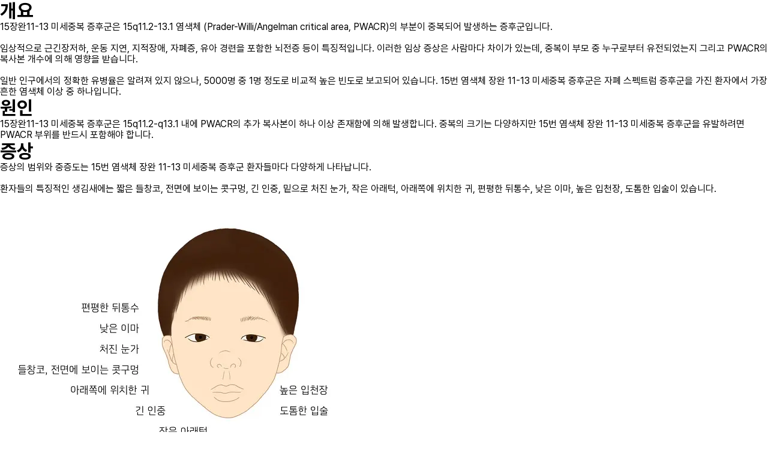

--- FILE ---
content_type: text/html; charset=utf-8
request_url: https://rarenote.io/contents/diseaseinfo/90ffb1f7-13ce-4c0e-a630-10ad3a45e75b
body_size: 26309
content:
<!DOCTYPE html><html><head><meta charSet="utf-8" data-next-head=""/><meta charSet="UTF-8"/><meta name="viewport" content="initial-scale=1.0, minimum-scale=1, width=device-width" data-next-head=""/><script async="" src="/scripts/check-supported-browser.js"></script><script async="" src="https://www.googletagmanager.com/gtag/js?id=G-LRFC5TF0L8"></script><link rel="preload" href="https://cdn.jsdelivr.net/gh/orioncactus/pretendard/dist/web/static/pretendard.css" as="style"/><link rel="preload" href="/css/root.css" as="style"/><title data-next-head="">15장완11-13 미세중복 증후군 | 질병관리청 희귀질환·암질환 정보 - 레어노트</title><meta name="description" content="15q11q13 microduplication syndrome, 15장완11-13 미세중복 증후군 | 개요15장완11-13 미세중복 증후군은 15q11.2-13.1 염색체 (Prader-Willi/Angelman critical area, PWACR)의 부분이 중복되어 발생하는 증후군입니다.임상적으로 근긴장저하, 운동 지연, 지적장애, 자폐증, 유아 경련을 포함한 뇌전증 등이 특징적입니다. 이러한 임상 증상은 사람마다 차이가 있는데, 중복이 부모 ..." data-next-head=""/><meta name="keywords" content="15장완11-13,미세중복,증후군,레어노트,Rarenote,rare note,희귀질환,희귀병,희귀난치병,희귀난치성질환,암,암질환,희귀암" data-next-head=""/><meta property="og:type" content="website" data-next-head=""/><meta property="og:title" content="15장완11-13 미세중복 증후군 | 질병관리청 희귀질환·암질환 정보" data-next-head=""/><meta property="og:description" content="15q11q13 microduplication syndrome, 15장완11-13 미세중복 증후군 | 개요15장완11-13 미세중복 증후군은 15q11.2-13.1 염색체 (Prader-Willi/Angelman critical area, PWACR)의 부분이 중복되어 발생하는 증후군입니다.임상적으로 근긴장저하, 운동 지연, 지적장애, 자폐증, 유아 경련을 포함한 뇌전증 등이 특징적입니다. 이러한 임상 증상은 사람마다 차이가 있는데, 중복이 부모 ..." data-next-head=""/><meta property="og:image" content="https://storage.googleapis.com/humanscape-static/rarenote_static/ThumbnailHelplineLarge.png" data-next-head=""/><meta property="og:url" content="https://rarenote.io/contents/diseaseinfo/90ffb1f7-13ce-4c0e-a630-10ad3a45e75b" data-next-head=""/><link rel="canonical" href="https://rarenote.io/contents/diseaseinfo/90ffb1f7-13ce-4c0e-a630-10ad3a45e75b" data-next-head=""/><meta name="facebook-domain-verification" content="lq9pya9jbc3p5s2tdr8vqo0edqerlh"/><link rel="shortcut icon" href="/favicon.ico" type="image/x-icon"/><link rel="icon" href="/favicon.ico" type="image/x-icon"/><link rel="icon" type="image/png" sizes="16x16" href="/favicon/16.png"/><link rel="icon" type="image/png" sizes="32x32" href="/favicon/32.png"/><link rel="icon" type="image/png" sizes="96x96" href="/favicon/96.png"/><link rel="apple-touch-icon" sizes="152x152" href="/favicon/152.png"/><link rel="apple-touch-icon" sizes="180x180" href="/favicon/180.png"/><link rel="icon" sizes="192x192" href="/favicon/192.png"/><link rel="manifest" href="/favicon/manifest.json"/><meta name="apple-mobile-web-app-title" content="레어노트"/><meta name="msapplication-TileColor" content="#ffffff"/><meta name="msapplication-TileImage" content="/favicon/144.png"/><link rel="stylesheet" type="text/css" href="https://cdn.jsdelivr.net/gh/orioncactus/pretendard/dist/web/static/pretendard.css" data-next-head=""/><link rel="stylesheet" type="text/css" href="/css/editorStyles.css" crossorigin="anonymous" data-next-head=""/><script type="application/ld+json" data-next-head="">{"@type":"NewsArticle","headline":"15장완11-13 미세중복 증후군 | 질병관리청 희귀질환·암질환 정보 - 레어노트","@context":"https://schema.org","image":"https://storage.googleapis.com/humanscape-static/rarenote_static/ThumbnailHelplineLarge.png","url":"https://rarenote.io/contents/diseaseinfo/90ffb1f7-13ce-4c0e-a630-10ad3a45e75b","description":"15q11q13 microduplication syndrome, 15장완11-13 미세중복 증후군 | 개요15장완11-13 미세중복 증후군은\u000015q11.2-13.1 염색체 (Prader-Willi/Angelman critical area, PWACR)의 부분이 중복되어 발생하는 증후군입니다.임상적으로 근긴장저하, 운동 지연, 지적장애, 자폐증, 유아 경련을 포함한 뇌전증 등이 특징적입니다. 이러한 임상 증상은 사람마다 차이가 있는데, 중복이 부모 ...","datePublished":"2020. 1. 1.","dateModified":"2022. 6. 1.","publisher":{"@type":"Organization","name":"질병관리청"}}</script><script>
            window.dataLayer = window.dataLayer || [];
            function gtag(){dataLayer.push(arguments);}
            gtag('js', new Date());
            gtag('config', 'G-LRFC5TF0L8', {
              page_path: window.location.pathname,
            });
          </script><script>(function(w,d,s,l,i){w[l]=w[l]||[];w[l].push({'gtm.start':
new Date().getTime(),event:'gtm.js'});var f=d.getElementsByTagName(s)[0],
j=d.createElement(s),dl=l!='dataLayer'?'&l='+l:'';j.async=true;j.src=
'https://www.googletagmanager.com/gtm.js?id='+i+dl;f.parentNode.insertBefore(j,f);
})(window,document,'script','dataLayer','GTM-NV3PG8T');</script><noscript data-n-css=""></noscript><script defer="" noModule="" src="/_next/static/chunks/polyfills-42372ed130431b0a.js"></script><script async="" type="text/javascript" src="/scripts/onelink-smart-script.js" defer="" data-nscript="beforeInteractive"></script><script src="/_next/static/chunks/webpack-40d829b46baa7eb3.js" defer=""></script><script src="/_next/static/chunks/framework-fd8eea5f91866ffa.js" defer=""></script><script src="/_next/static/chunks/main-dd703f88dc533dd8.js" defer=""></script><script src="/_next/static/chunks/pages/_app-942f1d91ef2e9f60.js" defer=""></script><script src="/_next/static/chunks/3190-da0492deaa8b3972.js" defer=""></script><script src="/_next/static/chunks/6649-dce38826ac5bb75d.js" defer=""></script><script src="/_next/static/chunks/4587-394ed958dbf556bb.js" defer=""></script><script src="/_next/static/chunks/2418-1d358237321636f7.js" defer=""></script><script src="/_next/static/chunks/9952-77fadf9bc584b039.js" defer=""></script><script src="/_next/static/chunks/1685-59ffbdb0fdd5d5cf.js" defer=""></script><script src="/_next/static/chunks/9762-3935c41405696126.js" defer=""></script><script src="/_next/static/chunks/463-22490988fab1ea33.js" defer=""></script><script src="/_next/static/chunks/1444-00bca191828771b9.js" defer=""></script><script src="/_next/static/chunks/6132-29eecf64754cbc63.js" defer=""></script><script src="/_next/static/chunks/7437-e9f420fc87fe4b67.js" defer=""></script><script src="/_next/static/chunks/8982-9ea792cd3db254b0.js" defer=""></script><script src="/_next/static/chunks/1217-e082051ddef33fa1.js" defer=""></script><script src="/_next/static/chunks/pages/contents/diseaseinfo/%5Bid%5D-555b72babcdaeafe.js" defer=""></script><script src="/_next/static/d473ea6058add5a3cb2bf9ceef723a545cddc732/_buildManifest.js" defer=""></script><script src="/_next/static/d473ea6058add5a3cb2bf9ceef723a545cddc732/_ssgManifest.js" defer=""></script><style data-styled="" data-styled-version="5.3.11">.iGVhxW{-webkit-flex-direction:column;-ms-flex-direction:column;flex-direction:column;width:100%;min-height:100vh;display:-webkit-box;display:-webkit-flex;display:-ms-flexbox;display:flex;position:relative;margin:0 auto;background-color:var(--bg-primary);}/*!sc*/
.bbUKOL{border-bottom:1px solid var(--line-primary);-webkit-flex-direction:column;-ms-flex-direction:column;flex-direction:column;-webkit-box-pack:center;-webkit-justify-content:center;-ms-flex-pack:center;justify-content:center;-webkit-align-items:center;-webkit-box-align:center;-ms-flex-align:center;align-items:center;display:-webkit-box;display:-webkit-flex;display:-ms-flexbox;display:flex;width:100%;position:-webkit-sticky;position:sticky;top:0;z-index:3000;padding-top:0;padding-bottom:0;background-color:var(--bg-primary);}/*!sc*/
@media screen and (min-width:769px){.bbUKOL{padding-top:12px;padding-bottom:12px;}}/*!sc*/
@media screen and (min-width:769px){.bbUKOL{background-color:var(--bg-secondary);}}/*!sc*/
.cyZErX{max-width:100%;min-width:auto;width:100%;padding-left:0;padding-right:0;margin:0 auto;}/*!sc*/
@media screen and (min-width:769px){.cyZErX{max-width:1080px;min-width:864px;}}/*!sc*/
@media screen and (min-width:769px){.cyZErX{padding-left:20px;padding-right:20px;}}/*!sc*/
.mPQJk{-webkit-flex-direction:row;-ms-flex-direction:row;flex-direction:row;-webkit-box-pack:justify;-webkit-justify-content:space-between;-ms-flex-pack:justify;justify-content:space-between;-webkit-align-items:center;-webkit-box-align:center;-ms-flex-align:center;align-items:center;display:-webkit-box;display:-webkit-flex;display:-ms-flexbox;display:flex;height:56px;position:relative;top:0;z-index:3000;padding-left:20px;padding-right:10px;}/*!sc*/
@media screen and (min-width:769px){.mPQJk{-webkit-box-pack:start;-webkit-justify-content:flex-start;-ms-flex-pack:start;justify-content:flex-start;}}/*!sc*/
@media screen and (min-width:769px){.mPQJk{height:auto;}}/*!sc*/
@media screen and (min-width:769px){.mPQJk{padding-left:0;padding-right:0;}}/*!sc*/
.etopAz{width:100%;max-width:auto;height:auto;margin-right:0;}/*!sc*/
@media screen and (min-width:769px){.etopAz{max-width:224px;}}/*!sc*/
@media screen and (min-width:769px){.etopAz{margin-right:24px;}}/*!sc*/
.zayOZ{width:130px;height:24px;}/*!sc*/
.dlHbmm{width:540px;position:relative;}/*!sc*/
.gNYYUg{-webkit-align-items:center;-webkit-box-align:center;-ms-flex-align:center;align-items:center;display:-webkit-box;display:-webkit-flex;display:-ms-flexbox;display:flex;width:100%;position:relative;background-color:var(--bg-primary);}/*!sc*/
.kJnVhf{-webkit-align-items:center;-webkit-box-align:center;-ms-flex-align:center;align-items:center;-webkit-flex-shrink:0;-ms-flex-negative:0;flex-shrink:0;display:-webkit-box;display:-webkit-flex;display:-ms-flexbox;display:flex;height:auto;}/*!sc*/
.hBRTxh{-webkit-align-items:center;-webkit-box-align:center;-ms-flex-align:center;align-items:center;height:auto;}/*!sc*/
.dqoptD{-webkit-align-items:center;-webkit-box-align:center;-ms-flex-align:center;align-items:center;-webkit-box-pack:end;-webkit-justify-content:flex-end;-ms-flex-pack:end;justify-content:flex-end;-webkit-box-flex:1;-webkit-flex-grow:1;-ms-flex-positive:1;flex-grow:1;width:220px;height:auto;display:-webkit-box;display:-webkit-flex;display:-ms-flexbox;display:flex;margin-left:32px;}/*!sc*/
.dDjHxC{-webkit-flex-direction:row;-ms-flex-direction:row;flex-direction:row;-webkit-align-items:center;-webkit-box-align:center;-ms-flex-align:center;align-items:center;grid-gap:8px;display:-webkit-box;display:-webkit-flex;display:-ms-flexbox;display:flex;}/*!sc*/
.jImBNl{margin:0;font-style:normal;font-size:0.875rem;font-weight:500;line-height:1.25rem;-webkit-letter-spacing:-0.01875rem;-moz-letter-spacing:-0.01875rem;-ms-letter-spacing:-0.01875rem;letter-spacing:-0.01875rem;text-align:center;color:var(--text-selected);}/*!sc*/
@media screen and (min-width:769px){.jImBNl{margin:0;font-style:normal;font-size:0.875rem;font-weight:500;line-height:1.25rem;-webkit-letter-spacing:-0.01875rem;-moz-letter-spacing:-0.01875rem;-ms-letter-spacing:-0.01875rem;letter-spacing:-0.01875rem;}}/*!sc*/
.liEogf{margin:0;font-style:normal;font-size:0.875rem;font-weight:500;line-height:1.25rem;-webkit-letter-spacing:-0.01875rem;-moz-letter-spacing:-0.01875rem;-ms-letter-spacing:-0.01875rem;letter-spacing:-0.01875rem;text-align:center;color:var(--text-inverted);}/*!sc*/
@media screen and (min-width:769px){.liEogf{margin:0;font-style:normal;font-size:0.875rem;font-weight:500;line-height:1.25rem;-webkit-letter-spacing:-0.01875rem;-moz-letter-spacing:-0.01875rem;-ms-letter-spacing:-0.01875rem;letter-spacing:-0.01875rem;}}/*!sc*/
.bBNxve{border-left:1px solid var(--bg-primary);border-right:1px solid var(--bg-primary);display:none;width:100%;position:fixed;top:69px;left:0px;z-index:2999;}/*!sc*/
@media screen and (min-width:769px){.bBNxve{display:block;}}/*!sc*/
.cNPLwY{background:var(--bg-primary);-webkit-align-items:flex-end;-webkit-box-align:flex-end;-ms-flex-align:flex-end;align-items:flex-end;-webkit-box-pack:justify;-webkit-justify-content:space-between;-ms-flex-pack:justify;justify-content:space-between;display:-webkit-box;display:-webkit-flex;display:-ms-flexbox;display:flex;height:83px;padding-bottom:2px;opacity:0;}/*!sc*/
.kgNiUH{padding-top:20px;padding-bottom:10px;}/*!sc*/
.evYiSG{margin:0;font-style:normal;font-size:1.25rem;font-weight:600;line-height:1.875rem;-webkit-letter-spacing:-0.025rem;-moz-letter-spacing:-0.025rem;-ms-letter-spacing:-0.025rem;letter-spacing:-0.025rem;color:var(--text-primary);}/*!sc*/
.hUKYJz{-webkit-align-items:center;-webkit-box-align:center;-ms-flex-align:center;align-items:center;grid-gap:10px;display:-webkit-box;display:-webkit-flex;display:-ms-flexbox;display:flex;}/*!sc*/
.eBpjSE{max-width:100%;min-width:100%;width:100%;padding-left:0;padding-right:0;}/*!sc*/
@media screen and (min-width:769px){.eBpjSE{max-width:1080px;min-width:864px;}}/*!sc*/
@media screen and (min-width:769px){.eBpjSE{padding-left:20px;padding-right:20px;}}/*!sc*/
.ljSMwj{display:-webkit-box;display:-webkit-flex;display:-ms-flexbox;display:flex;width:100%;}/*!sc*/
.iMczYZ{-webkit-flex-shrink:0;-ms-flex-negative:0;flex-shrink:0;z-index:3;}/*!sc*/
.gNVFyI{display:none;}/*!sc*/
@media screen and (min-width:769px){.gNVFyI{display:block;}}/*!sc*/
.hviRcb{position:-webkit-sticky;position:sticky;}/*!sc*/
.hDornL{border-bottom:1px solid var(--line-secondary);-webkit-flex-direction:column;-ms-flex-direction:column;flex-direction:column;-webkit-box-pack:center;-webkit-justify-content:center;-ms-flex-pack:center;justify-content:center;display:-webkit-box;display:-webkit-flex;display:-ms-flexbox;display:flex;padding-bottom:18px;padding-top:0;}/*!sc*/
.jPvTNC{margin:0;font-style:normal;font-size:0.9375rem;font-weight:500;line-height:1.375rem;-webkit-letter-spacing:-0.01875rem;-moz-letter-spacing:-0.01875rem;-ms-letter-spacing:-0.01875rem;letter-spacing:-0.01875rem;margin-bottom:10px;color:var(--text-secondary);}/*!sc*/
.kRdSLn{-webkit-flex-direction:row;-ms-flex-direction:row;flex-direction:row;-webkit-box-pack:space-around;-webkit-justify-content:space-around;-ms-flex-pack:space-around;justify-content:space-around;display:-webkit-box;display:-webkit-flex;display:-ms-flexbox;display:flex;}/*!sc*/
@media screen and (min-width:769px){.kRdSLn{-webkit-flex-direction:column;-ms-flex-direction:column;flex-direction:column;-webkit-box-pack:start;-webkit-justify-content:flex-start;-ms-flex-pack:start;justify-content:flex-start;}}/*!sc*/
.ijJpvZ{-webkit-flex-direction:row;-ms-flex-direction:row;flex-direction:row;-webkit-align-items:center;-webkit-box-align:center;-ms-flex-align:center;align-items:center;grid-gap:10px;margin:0;font-style:normal;font-size:0.625rem;font-weight:600;line-height:0.875rem;-webkit-letter-spacing:-0.01875rem;-moz-letter-spacing:-0.01875rem;-ms-letter-spacing:-0.01875rem;letter-spacing:-0.01875rem;display:-webkit-box;display:-webkit-flex;display:-ms-flexbox;display:flex;width:100%;height:100%;}/*!sc*/
@media screen and (min-width:769px){.ijJpvZ{margin:0;font-style:normal;font-size:0.9375rem;font-weight:500;line-height:1.375rem;-webkit-letter-spacing:-0.01875rem;-moz-letter-spacing:-0.01875rem;-ms-letter-spacing:-0.01875rem;letter-spacing:-0.01875rem;}}/*!sc*/
.ketXgr{margin:0;font-style:normal;font-size:0.9375rem;font-weight:600;line-height:1.375rem;-webkit-letter-spacing:-0.01875rem;-moz-letter-spacing:-0.01875rem;-ms-letter-spacing:-0.01875rem;letter-spacing:-0.01875rem;color:var(--text-primary);}/*!sc*/
.cVgxGO{margin:0;font-style:normal;font-size:0.875rem;font-weight:300;line-height:1.25rem;-webkit-letter-spacing:-0.01875rem;-moz-letter-spacing:-0.01875rem;-ms-letter-spacing:-0.01875rem;letter-spacing:-0.01875rem;color:var(--text-primary);}/*!sc*/
.jKOpqx{border-bottom:1px solid var(--line-secondary);-webkit-flex-direction:column;-ms-flex-direction:column;flex-direction:column;-webkit-box-pack:center;-webkit-justify-content:center;-ms-flex-pack:center;justify-content:center;display:-webkit-box;display:-webkit-flex;display:-ms-flexbox;display:flex;padding-bottom:18px;padding-top:24px;}/*!sc*/
.kjTMgJ{margin:0;font-style:normal;font-size:0.875rem;font-weight:400;line-height:1.25rem;-webkit-letter-spacing:-0.01875rem;-moz-letter-spacing:-0.01875rem;-ms-letter-spacing:-0.01875rem;letter-spacing:-0.01875rem;}/*!sc*/
.cvWFSm{-webkit-flex-direction:column;-ms-flex-direction:column;flex-direction:column;-webkit-box-pack:justify;-webkit-justify-content:space-between;-ms-flex-pack:justify;justify-content:space-between;display:-webkit-box;display:-webkit-flex;display:-ms-flexbox;display:flex;width:100%;position:relative;z-index:2;}/*!sc*/
@media screen and (min-width:769px){.cvWFSm{-webkit-flex-direction:row;-ms-flex-direction:row;flex-direction:row;}}/*!sc*/
.btRThU{-webkit-flex:1;-ms-flex:1;flex:1;min-width:100vw;max-width:auto;width:100%;margin-left:0;}/*!sc*/
@media screen and (min-width:769px){.btRThU{-webkit-flex:1;-ms-flex:1;flex:1;}}/*!sc*/
@media screen and (min-width:769px){.btRThU{min-width:0;max-width:540px;}}/*!sc*/
@media screen and (min-width:769px){.btRThU{margin-left:24px;}}/*!sc*/
.gUNcxF{position:relative;z-index:1;}/*!sc*/
.cwtPWO{border-bottom:1px solid var(--line-primary);padding-top:0;margin-left:20px;margin-right:20px;padding-bottom:10px;}/*!sc*/
@media screen and (min-width:769px){.cwtPWO{padding-top:28px;margin-left:0;margin-right:0;}}/*!sc*/
.kHuquQ{color:var(--text-primary);}/*!sc*/
.hwWmED{margin:0;font-style:normal;font-size:0.875rem;font-weight:300;line-height:1.25rem;-webkit-letter-spacing:-0.01875rem;-moz-letter-spacing:-0.01875rem;-ms-letter-spacing:-0.01875rem;letter-spacing:-0.01875rem;margin-left:1px;margin-right:1px;color:var(--text-secondary);}/*!sc*/
.fmgRem{color:var(--text-secondary);}/*!sc*/
.zCTXn{padding-top:0;}/*!sc*/
@media screen and (min-width:769px){.zCTXn{padding-top:0;}}/*!sc*/
.boAEHH{padding-top:22px;margin-left:20px;margin-right:20px;}/*!sc*/
@media screen and (min-width:769px){.boAEHH{padding-top:26px;margin-left:0;margin-right:0;}}/*!sc*/
.fPrSay{margin:0;font-style:normal;font-size:1.25rem;font-weight:700;line-height:1.875rem;-webkit-letter-spacing:-0.025rem;-moz-letter-spacing:-0.025rem;-ms-letter-spacing:-0.025rem;letter-spacing:-0.025rem;color:var(--text-primary);}/*!sc*/
@media screen and (min-width:769px){.fPrSay{margin:0;font-style:normal;font-size:1.5rem;font-weight:600;line-height:2.25rem;-webkit-letter-spacing:-0.025rem;-moz-letter-spacing:-0.025rem;-ms-letter-spacing:-0.025rem;letter-spacing:-0.025rem;}}/*!sc*/
.ibLyMw{margin:0;font-style:normal;font-size:1.125rem;font-weight:400;line-height:1.625rem;-webkit-letter-spacing:-0.01875rem;-moz-letter-spacing:-0.01875rem;-ms-letter-spacing:-0.01875rem;letter-spacing:-0.01875rem;margin-top:6px !important;color:var(--text-primary);}/*!sc*/
@media screen and (min-width:769px){.ibLyMw{margin:0;font-style:normal;font-size:1rem;font-weight:300;line-height:1.5rem;-webkit-letter-spacing:-0.01875rem;-moz-letter-spacing:-0.01875rem;-ms-letter-spacing:-0.01875rem;letter-spacing:-0.01875rem;}}/*!sc*/
.cPEQUi{-webkit-align-items:center;-webkit-box-align:center;-ms-flex-align:center;align-items:center;grid-gap:4px;display:-webkit-box;display:-webkit-flex;display:-ms-flexbox;display:flex;}/*!sc*/
.jpKhvm{margin:0;font-style:normal;font-size:0.875rem;font-weight:400;line-height:1.25rem;-webkit-letter-spacing:-0.01875rem;-moz-letter-spacing:-0.01875rem;-ms-letter-spacing:-0.01875rem;letter-spacing:-0.01875rem;color:var(--text-secondary);}/*!sc*/
@media screen and (min-width:769px){.jpKhvm{margin:0;font-style:normal;font-size:0.9375rem;font-weight:300;line-height:1.375rem;-webkit-letter-spacing:-0.01875rem;-moz-letter-spacing:-0.01875rem;-ms-letter-spacing:-0.01875rem;letter-spacing:-0.01875rem;}}/*!sc*/
.jFcLzP{height:14px;}/*!sc*/
.cTyNOR{margin-top:4px;}/*!sc*/
.fpDxEJ{-webkit-flex-direction:row;-ms-flex-direction:row;flex-direction:row;-webkit-align-items:center;-webkit-box-align:center;-ms-flex-align:center;align-items:center;-webkit-box-pack:justify;-webkit-justify-content:space-between;-ms-flex-pack:justify;justify-content:space-between;grid-gap:12px;display:-webkit-box;display:-webkit-flex;display:-ms-flexbox;display:flex;}/*!sc*/
.fjzoos{-webkit-flex-direction:row;-ms-flex-direction:row;flex-direction:row;-webkit-align-items:center;-webkit-box-align:center;-ms-flex-align:center;align-items:center;display:-webkit-box;display:-webkit-flex;display:-ms-flexbox;display:flex;}/*!sc*/
.cfZYOh{width:20px;height:20px;}/*!sc*/
.incRdG{margin:0;font-style:normal;font-size:0.875rem;font-weight:400;line-height:1.25rem;-webkit-letter-spacing:-0.01875rem;-moz-letter-spacing:-0.01875rem;-ms-letter-spacing:-0.01875rem;letter-spacing:-0.01875rem;padding-left:4px;color:var(--text-primary);}/*!sc*/
@media screen and (min-width:769px){.incRdG{margin:0;font-style:normal;font-size:0.9375rem;font-weight:300;line-height:1.375rem;-webkit-letter-spacing:-0.01875rem;-moz-letter-spacing:-0.01875rem;-ms-letter-spacing:-0.01875rem;letter-spacing:-0.01875rem;}}/*!sc*/
.foRHMK{margin:0;font-style:normal;font-size:0.875rem;font-weight:500;line-height:1.25rem;-webkit-letter-spacing:-0.01875rem;-moz-letter-spacing:-0.01875rem;-ms-letter-spacing:-0.01875rem;letter-spacing:-0.01875rem;padding-left:2px;color:var(--text-primary);}/*!sc*/
@media screen and (min-width:769px){.foRHMK{margin:0;font-style:normal;font-size:0.9375rem;font-weight:400;line-height:1.375rem;-webkit-letter-spacing:-0.01875rem;-moz-letter-spacing:-0.01875rem;-ms-letter-spacing:-0.01875rem;letter-spacing:-0.01875rem;}}/*!sc*/
.wFUgj{grid-gap:6px !important;padding-top:4px !important;padding-bottom:4px !important;}/*!sc*/
.gjVRdl{-webkit-flex-shrink:0;-ms-flex-negative:0;flex-shrink:0;width:18px;height:18px;margin-left:-2px;}/*!sc*/
.fyLYAw{margin:0;font-style:normal;font-size:0.9375rem;font-weight:400;line-height:1.375rem;-webkit-letter-spacing:-0.01875rem;-moz-letter-spacing:-0.01875rem;-ms-letter-spacing:-0.01875rem;letter-spacing:-0.01875rem;width:100%;color:var(--text-secondary);}/*!sc*/
.evlIsL{width:100%;}/*!sc*/
.jHucBQ{background:var(--card-secondary);border:1px solid var(--line-secondary);border-radius:12px;-webkit-flex-direction:column;-ms-flex-direction:column;flex-direction:column;grid-gap:6px;display:-webkit-box;display:-webkit-flex;display:-ms-flexbox;display:flex;padding:16px;}/*!sc*/
@media screen and (min-width:769px){.jHucBQ{grid-gap:5px;}}/*!sc*/
.PAVUp{-webkit-align-items:center;-webkit-box-align:center;-ms-flex-align:center;align-items:center;-webkit-box-pack:justify;-webkit-justify-content:space-between;-ms-flex-pack:justify;justify-content:space-between;grid-gap:8px;display:-webkit-box;display:-webkit-flex;display:-ms-flexbox;display:flex;width:100%;}/*!sc*/
.gUYKpQ{margin:0;font-style:normal;font-size:0.875rem;font-weight:400;line-height:1.25rem;-webkit-letter-spacing:-0.01875rem;-moz-letter-spacing:-0.01875rem;-ms-letter-spacing:-0.01875rem;letter-spacing:-0.01875rem;color:var(--text-primary);}/*!sc*/
@media screen and (min-width:769px){.gUYKpQ{margin:0;font-style:normal;font-size:0.9375rem;font-weight:300;line-height:1.375rem;-webkit-letter-spacing:-0.01875rem;-moz-letter-spacing:-0.01875rem;-ms-letter-spacing:-0.01875rem;letter-spacing:-0.01875rem;}}/*!sc*/
.kJstdl{-webkit-align-self:flex-start;-ms-flex-item-align:start;align-self:flex-start;-webkit-flex-shrink:0;-ms-flex-negative:0;flex-shrink:0;}/*!sc*/
.jaGUDH{-webkit-align-items:center;-webkit-box-align:center;-ms-flex-align:center;align-items:center;grid-gap:1px;display:-webkit-box;display:-webkit-flex;display:-ms-flexbox;display:flex;}/*!sc*/
.iTUyyP{margin:0;font-style:normal;font-size:0.875rem;font-weight:400;line-height:1.25rem;-webkit-letter-spacing:-0.01875rem;-moz-letter-spacing:-0.01875rem;-ms-letter-spacing:-0.01875rem;letter-spacing:-0.01875rem;color:var(--text-secondary);}/*!sc*/
.gnoriX{margin:0;font-style:normal;font-size:0.8125rem;font-weight:400;line-height:1.125rem;-webkit-letter-spacing:-0.01875rem;-moz-letter-spacing:-0.01875rem;-ms-letter-spacing:-0.01875rem;letter-spacing:-0.01875rem;color:var(--text-secondary);}/*!sc*/
@media screen and (min-width:769px){.gnoriX{margin:0;font-style:normal;font-size:0.875rem;font-weight:300;line-height:1.25rem;-webkit-letter-spacing:-0.01875rem;-moz-letter-spacing:-0.01875rem;-ms-letter-spacing:-0.01875rem;letter-spacing:-0.01875rem;}}/*!sc*/
.gtJddL{grid-gap:12px;}/*!sc*/
@media screen and (min-width:769px){.gtJddL{grid-gap:30px;}}/*!sc*/
.eeAkTt{border-radius:10px;grid-gap:10px;padding:4px;}/*!sc*/
@media screen and (min-width:769px){.eeAkTt{border-radius:12px;}}/*!sc*/
@media screen and (min-width:769px){.eeAkTt{grid-gap:16px;}}/*!sc*/
@media screen and (min-width:769px){.eeAkTt{padding:6px;}}/*!sc*/
.jsqGxf{border-radius:8px;height:calc(100% - 8px);left:4px;}/*!sc*/
@media screen and (min-width:769px){.jsqGxf{border-radius:10px;}}/*!sc*/
@media screen and (min-width:769px){.jsqGxf{height:calc(100% - 12px);}}/*!sc*/
@media screen and (min-width:769px){.jsqGxf{left:6px;}}/*!sc*/
.ikyaWO{margin:0;font-style:normal;font-size:0.9375rem;font-weight:500;line-height:1.375rem;-webkit-letter-spacing:-0.01875rem;-moz-letter-spacing:-0.01875rem;-ms-letter-spacing:-0.01875rem;letter-spacing:-0.01875rem;padding-top:6px;padding-bottom:6px;padding-left:10px;padding-right:10px;text-align:center;color:var(--text-primary);}/*!sc*/
@media screen and (min-width:769px){.ikyaWO{margin:0;font-style:normal;font-size:1.125rem;font-weight:400;line-height:1.625rem;-webkit-letter-spacing:-0.01875rem;-moz-letter-spacing:-0.01875rem;-ms-letter-spacing:-0.01875rem;letter-spacing:-0.01875rem;}}/*!sc*/
@media screen and (min-width:769px){.ikyaWO{padding-top:8px;padding-bottom:8px;}}/*!sc*/
.idpjNw{position:relative;}/*!sc*/
.kFafGk{-webkit-flex-direction:column;-ms-flex-direction:column;flex-direction:column;display:-webkit-box;display:-webkit-flex;display:-ms-flexbox;display:flex;}/*!sc*/
.kCBJym{-webkit-flex-direction:column;-ms-flex-direction:column;flex-direction:column;grid-gap:12px;display:-webkit-box;display:-webkit-flex;display:-ms-flexbox;display:flex;padding-top:20px;padding-bottom:20px;}/*!sc*/
@media screen and (min-width:769px){.kCBJym{grid-gap:14px;}}/*!sc*/
@media screen and (min-width:769px){.kCBJym{padding-top:0;padding-bottom:0;}}/*!sc*/
.YlBYR{margin:0;font-style:normal;font-size:1.125rem;font-weight:600;line-height:1.625rem;-webkit-letter-spacing:-0.01875rem;-moz-letter-spacing:-0.01875rem;-ms-letter-spacing:-0.01875rem;letter-spacing:-0.01875rem;color:var(--text-primary);}/*!sc*/
@media screen and (min-width:769px){.YlBYR{margin:0;font-style:normal;font-size:1.25rem;font-weight:600;line-height:1.875rem;-webkit-letter-spacing:-0.025rem;-moz-letter-spacing:-0.025rem;-ms-letter-spacing:-0.025rem;letter-spacing:-0.025rem;}}/*!sc*/
.dUeZgV{border-top:0;border-bottom:0;grid-template-columns:auto 1fr;grid-row-gap:6px;width:inherit;display:grid;}/*!sc*/
@media screen and (min-width:769px){.dUeZgV{border-top:1px solid var(--line-secondary);border-bottom:1px solid var(--line-secondary);}}/*!sc*/
@media screen and (min-width:769px){.dUeZgV{grid-row-gap:0;}}/*!sc*/
.fGCPAH{background:transparent;-webkit-align-items:flex-start;-webkit-box-align:flex-start;-ms-flex-align:flex-start;align-items:flex-start;-webkit-flex-wrap:nowrap;-ms-flex-wrap:nowrap;flex-wrap:nowrap;-webkit-flex-shrink:0;-ms-flex-negative:0;flex-shrink:0;display:-webkit-box;display:-webkit-flex;display:-ms-flexbox;display:flex;min-width:73px;padding:8px 10px;padding-top:0;padding-bottom:0;padding-left:0;padding-right:0;}/*!sc*/
@media screen and (min-width:769px){.fGCPAH{background:var(--bg-secondary);}}/*!sc*/
@media screen and (min-width:769px){.fGCPAH{min-width:101px;}}/*!sc*/
@media screen and (min-width:769px){.fGCPAH{padding-top:8px;padding-bottom:8px;padding-left:10px;padding-right:10px;}}/*!sc*/
.cAiZZt{margin:0;font-style:normal;font-size:1rem;font-weight:300;line-height:1.5rem;-webkit-letter-spacing:-0.01875rem;-moz-letter-spacing:-0.01875rem;-ms-letter-spacing:-0.01875rem;letter-spacing:-0.01875rem;color:var(--text-primary);}/*!sc*/
.imSVqq{-webkit-align-items:flex-start;-webkit-box-align:flex-start;-ms-flex-align:flex-start;align-items:flex-start;-webkit-box-flex:1;-webkit-flex-grow:1;-ms-flex-positive:1;flex-grow:1;display:-webkit-box;display:-webkit-flex;display:-ms-flexbox;display:flex;padding-top:0;padding-bottom:0;padding-left:12px;padding-right:26px;}/*!sc*/
@media screen and (min-width:769px){.imSVqq{padding-top:8px;padding-bottom:8px;padding-left:10px;padding-right:10px;}}/*!sc*/
.dHdQIL{-webkit-align-items:center;-webkit-box-align:center;-ms-flex-align:center;align-items:center;margin:0;font-style:normal;font-size:1rem;font-weight:400;line-height:1.5rem;-webkit-letter-spacing:-0.01875rem;-moz-letter-spacing:-0.01875rem;-ms-letter-spacing:-0.01875rem;letter-spacing:-0.01875rem;width:100%;color:var(--text-primary);}/*!sc*/
@media screen and (min-width:769px){.dHdQIL{margin:0;font-style:normal;font-size:1rem;font-weight:300;line-height:1.5rem;-webkit-letter-spacing:-0.01875rem;-moz-letter-spacing:-0.01875rem;-ms-letter-spacing:-0.01875rem;letter-spacing:-0.01875rem;}}/*!sc*/
.dtbPUW{background:var(--line-secondary);grid-column:1 / -1;height:1px;width:100%;}/*!sc*/
.fZDcZk{overflow:hidden;margin-left:-20px;margin-right:-20px;}/*!sc*/
@media screen and (min-width:769px){.fZDcZk{margin-left:0;margin-right:0;}}/*!sc*/
.cGlZie{height:auto;margin-left:0;margin-right:0;}/*!sc*/
.fmVfZf{width:100%;}/*!sc*/
@media screen and (min-width:769px){.fmVfZf{width:100%;}}/*!sc*/
.gWPpvD{padding-top:80px;padding-bottom:80px;padding-left:20px;padding-right:20px;}/*!sc*/
@media screen and (min-width:769px){.gWPpvD{padding-top:110px;padding-bottom:110px;padding-left:0;padding-right:0;}}/*!sc*/
.lgNWUJ{margin:0;font-style:normal;font-size:1.25rem;font-weight:600;line-height:1.875rem;-webkit-letter-spacing:-0.025rem;-moz-letter-spacing:-0.025rem;-ms-letter-spacing:-0.025rem;letter-spacing:-0.025rem;text-align:center;color:var(--text-primary);}/*!sc*/
@media screen and (min-width:769px){.lgNWUJ{margin:0;font-style:normal;font-size:1.375rem;font-weight:600;line-height:2rem;-webkit-letter-spacing:-0.025rem;-moz-letter-spacing:-0.025rem;-ms-letter-spacing:-0.025rem;letter-spacing:-0.025rem;}}/*!sc*/
@media screen and (min-width:769px){.lgNWUJ{text-align:center;}}/*!sc*/
.lphlBw{margin:0;font-style:normal;font-size:1rem;font-weight:400;line-height:1.5rem;-webkit-letter-spacing:-0.01875rem;-moz-letter-spacing:-0.01875rem;-ms-letter-spacing:-0.01875rem;letter-spacing:-0.01875rem;margin-top:6px;text-align:center;color:var(--text-primary);}/*!sc*/
@media screen and (min-width:769px){.lphlBw{margin:0;font-style:normal;font-size:1rem;font-weight:400;line-height:1.5rem;-webkit-letter-spacing:-0.01875rem;-moz-letter-spacing:-0.01875rem;-ms-letter-spacing:-0.01875rem;letter-spacing:-0.01875rem;}}/*!sc*/
@media screen and (min-width:769px){.lphlBw{margin-top:10px;}}/*!sc*/
@media screen and (min-width:769px){.lphlBw{text-align:center;}}/*!sc*/
.kGhDsm{-webkit-flex-direction:column;-ms-flex-direction:column;flex-direction:column;display:-webkit-box;display:-webkit-flex;display:-ms-flexbox;display:flex;width:100%;margin-top:20px;}/*!sc*/
@media screen and (min-width:769px){.kGhDsm{-webkit-flex-direction:row;-ms-flex-direction:row;flex-direction:row;}}/*!sc*/
@media screen and (min-width:769px){.kGhDsm{width:unset;}}/*!sc*/
@media screen and (min-width:769px){.kGhDsm{margin-top:28px;}}/*!sc*/
.gOWDFa{-webkit-box-pack:center;-webkit-justify-content:center;-ms-flex-pack:center;justify-content:center;-webkit-align-items:center;-webkit-box-align:center;-ms-flex-align:center;align-items:center;width:28px;height:28px;display:-webkit-box;display:-webkit-flex;display:-ms-flexbox;display:flex;margin-right:6px;}/*!sc*/
@media screen and (min-width:769px){.gOWDFa{width:32px;height:32px;}}/*!sc*/
@media screen and (min-width:769px){.gOWDFa{margin-right:4px;}}/*!sc*/
.dtoFdT{margin:0;font-style:normal;font-size:1rem;font-weight:500;line-height:1.5rem;-webkit-letter-spacing:-0.01875rem;-moz-letter-spacing:-0.01875rem;-ms-letter-spacing:-0.01875rem;letter-spacing:-0.01875rem;text-align:center;color:var(--gray170);}/*!sc*/
@media screen and (min-width:769px){.dtoFdT{margin:0;font-style:normal;font-size:1.125rem;font-weight:500;line-height:1.625rem;-webkit-letter-spacing:-0.01875rem;-moz-letter-spacing:-0.01875rem;-ms-letter-spacing:-0.01875rem;letter-spacing:-0.01875rem;}}/*!sc*/
.kXLMTJ{-webkit-flex-direction:row;-ms-flex-direction:row;flex-direction:row;-webkit-box-pack:justify;-webkit-justify-content:space-between;-ms-flex-pack:justify;justify-content:space-between;-webkit-align-self:center;-ms-flex-item-align:center;align-self:center;grid-gap:10px;display:-webkit-box;display:-webkit-flex;display:-ms-flexbox;display:flex;width:auto;margin-top:6px;margin-left:0;}/*!sc*/
@media screen and (min-width:769px){.kXLMTJ{grid-gap:12px;}}/*!sc*/
@media screen and (min-width:769px){.kXLMTJ{margin-top:0;margin-left:12px;}}/*!sc*/
.boEOPT{-webkit-flex-direction:row;-ms-flex-direction:row;flex-direction:row;-webkit-align-self:center;-ms-flex-item-align:center;align-self:center;-webkit-align-items:center;-webkit-box-align:center;-ms-flex-align:center;align-items:center;grid-gap:14px;display:-webkit-box;display:-webkit-flex;display:-ms-flexbox;display:flex;margin-top:12px;}/*!sc*/
.fZPgQp{margin:0;font-style:normal;font-size:0.875rem;font-weight:400;line-height:1.25rem;-webkit-letter-spacing:-0.01875rem;-moz-letter-spacing:-0.01875rem;-ms-letter-spacing:-0.01875rem;letter-spacing:-0.01875rem;margin-top:2px;margin-bottom:2px;color:var(--text-secondary);}/*!sc*/
@media screen and (min-width:769px){.fZPgQp{margin:0;font-style:normal;font-size:1.125rem;font-weight:400;line-height:1.625rem;-webkit-letter-spacing:-0.01875rem;-moz-letter-spacing:-0.01875rem;-ms-letter-spacing:-0.01875rem;letter-spacing:-0.01875rem;}}/*!sc*/
@media screen and (min-width:769px){.fZPgQp{margin-top:6px;margin-bottom:6px;}}/*!sc*/
.cHekWc{background:var(--line-primary);border:0;height:20px;width:1px;margin:0;}/*!sc*/
.fbsKcm{margin-top:32px;}/*!sc*/
@media screen and (min-width:769px){.fbsKcm{margin-top:40px;}}/*!sc*/
.lpoJSo{max-width:undefined;margin-left:auto;margin-right:auto;}/*!sc*/
@media screen and (min-width:769px){.lpoJSo{max-width:600px;}}/*!sc*/
.bAzrYR{border-top:1px solid var(--line-secondary);margin-left:20px;margin-right:20px;padding-top:18px;padding-bottom:18px;}/*!sc*/
@media screen and (min-width:769px){.bAzrYR{margin-left:0;margin-right:0;padding-top:20px;padding-bottom:20px;}}/*!sc*/
.kGBoXI{margin:0;font-style:normal;font-size:1rem;font-weight:600;line-height:1.5rem;-webkit-letter-spacing:-0.01875rem;-moz-letter-spacing:-0.01875rem;-ms-letter-spacing:-0.01875rem;letter-spacing:-0.01875rem;color:var(--text-primary);}/*!sc*/
@media screen and (min-width:769px){.kGBoXI{margin:0;font-style:normal;font-size:1rem;font-weight:500;line-height:1.5rem;-webkit-letter-spacing:-0.01875rem;-moz-letter-spacing:-0.01875rem;-ms-letter-spacing:-0.01875rem;letter-spacing:-0.01875rem;}}/*!sc*/
.gBXhWe{display:inline-table;margin-top:2px;}/*!sc*/
@media screen and (min-width:769px){.gBXhWe{margin-top:6px;}}/*!sc*/
.VWwIp{grid-gap:2px;}/*!sc*/
@media screen and (min-width:769px){.VWwIp{grid-gap:4px;}}/*!sc*/
.dEHugt{margin:0;font-style:normal;font-size:1rem;font-weight:400;line-height:1.5rem;-webkit-letter-spacing:-0.01875rem;-moz-letter-spacing:-0.01875rem;-ms-letter-spacing:-0.01875rem;letter-spacing:-0.01875rem;width:100%;color:var(--text-secondary);}/*!sc*/
@media screen and (min-width:769px){.dEHugt{margin:0;font-style:normal;font-size:1.125rem;font-weight:300;line-height:1.625rem;-webkit-letter-spacing:-0.01875rem;-moz-letter-spacing:-0.01875rem;-ms-letter-spacing:-0.01875rem;letter-spacing:-0.01875rem;}}/*!sc*/
.iCerzz{border-color:var(--line-section-secondary);border-top-width:1px;border-bottom-width:0;border-style:solid none;-webkit-flex-direction:column;-ms-flex-direction:column;flex-direction:column;-webkit-box-pack:justify;-webkit-justify-content:space-between;-ms-flex-pack:justify;justify-content:space-between;-webkit-align-items:inherit;-webkit-box-align:inherit;-ms-flex-align:inherit;align-items:inherit;grid-gap:12px;max-width:undefined;display:-webkit-box;display:-webkit-flex;display:-ms-flexbox;display:flex;margin-left:20px;margin-right:20px;padding-top:18px;padding-bottom:36px;}/*!sc*/
@media screen and (min-width:769px){.iCerzz{border-color:var(--line-secondary);border-bottom-width:1px;}}/*!sc*/
@media screen and (min-width:769px){.iCerzz{-webkit-flex-direction:row;-ms-flex-direction:row;flex-direction:row;-webkit-align-items:center;-webkit-box-align:center;-ms-flex-align:center;align-items:center;}}/*!sc*/
@media screen and (min-width:769px){.iCerzz{max-width:600px;}}/*!sc*/
@media screen and (min-width:769px){.iCerzz{margin-left:0;margin-right:0;padding-top:20px;padding-bottom:20px;}}/*!sc*/
.gMJVHB{grid-gap:12px;display:-webkit-box;display:-webkit-flex;display:-ms-flexbox;display:flex;}/*!sc*/
@media screen and (min-width:769px){.gMJVHB{grid-gap:10px;}}/*!sc*/
.iFkoAY{-webkit-box-pack:center;-webkit-justify-content:center;-ms-flex-pack:center;justify-content:center;-webkit-align-items:center;-webkit-box-align:center;-ms-flex-align:center;align-items:center;width:18px;height:18px;display:-webkit-box;display:-webkit-flex;display:-ms-flexbox;display:flex;margin-right:6px;}/*!sc*/
@media screen and (min-width:769px){.iFkoAY{width:20px;height:20px;}}/*!sc*/
@media screen and (min-width:769px){.iFkoAY{margin-right:2px;}}/*!sc*/
.fbfnWg{margin:0;font-style:normal;font-size:0.9375rem;font-weight:500;line-height:1.375rem;-webkit-letter-spacing:-0.01875rem;-moz-letter-spacing:-0.01875rem;-ms-letter-spacing:-0.01875rem;letter-spacing:-0.01875rem;text-align:center;color:var(--text-secondary);}/*!sc*/
@media screen and (min-width:769px){.fbfnWg{margin:0;font-style:normal;font-size:1rem;font-weight:400;line-height:1.5rem;-webkit-letter-spacing:-0.01875rem;-moz-letter-spacing:-0.01875rem;-ms-letter-spacing:-0.01875rem;letter-spacing:-0.01875rem;}}/*!sc*/
.krcpeK{border-bottom:1px solid var(--line-secondary);height:62px;}/*!sc*/
@media screen and (min-width:769px){.krcpeK{height:52px;}}/*!sc*/
.jQcvwk{display:block;}/*!sc*/
@media screen and (min-width:769px){.jQcvwk{display:none;}}/*!sc*/
.iKjCgn{background:linear-gradient(159deg,#E9F8F1 2.58%,#F1F3F7 50.53%,#D6EEFF 98.48%);border-radius:18px;display:none;padding-left:18px;padding-right:18px;padding-top:18px;}/*!sc*/
@media screen and (min-width:769px){.iKjCgn{display:block;}}/*!sc*/
.eSJnyt{margin:0;font-style:normal;font-size:1rem;font-weight:500;line-height:1.5rem;-webkit-letter-spacing:-0.01875rem;-moz-letter-spacing:-0.01875rem;-ms-letter-spacing:-0.01875rem;letter-spacing:-0.01875rem;color:var(--emphasized-green);}/*!sc*/
.jCneWz{margin:0;font-style:normal;font-size:1rem;font-weight:500;line-height:1.5rem;-webkit-letter-spacing:-0.01875rem;-moz-letter-spacing:-0.01875rem;-ms-letter-spacing:-0.01875rem;letter-spacing:-0.01875rem;color:var(--text-primary);}/*!sc*/
.homzFd{margin:0;font-style:normal;font-size:0.875rem;font-weight:300;line-height:1.25rem;-webkit-letter-spacing:-0.01875rem;-moz-letter-spacing:-0.01875rem;-ms-letter-spacing:-0.01875rem;letter-spacing:-0.01875rem;margin-top:6px;color:var(--text-primary);}/*!sc*/
.hZecNz{margin-top:28px;}/*!sc*/
.dATovJ{width:132px;height:154px;margin:0 auto;}/*!sc*/
.iijWim{-webkit-flex-direction:column;-ms-flex-direction:column;flex-direction:column;-webkit-box-pack:center;-webkit-justify-content:center;-ms-flex-pack:center;justify-content:center;-webkit-flex:1;-ms-flex:1;flex:1;display:-webkit-box;display:-webkit-flex;display:-ms-flexbox;display:flex;background-color:var(--bg-senary);}/*!sc*/
@media screen and (min-width:769px){.iijWim{background-color:var(--bg-primary);}}/*!sc*/
.fHYbUz{-webkit-flex-direction:column;-ms-flex-direction:column;flex-direction:column;display:-webkit-box;display:-webkit-flex;display:-ms-flexbox;display:flex;width:100%;margin-left:auto;margin-right:auto;padding-left:20px;padding-right:20px;padding-top:32px;padding-bottom:169px;}/*!sc*/
@media screen and (min-width:769px){.fHYbUz{max-width:1080px;}}/*!sc*/
@media screen and (min-width:769px){.fHYbUz{padding-left:0;padding-right:0;padding-top:44px;padding-bottom:120px;}}/*!sc*/
.kEQBGj{margin:0;font-style:normal;font-size:0.875rem;font-weight:400;line-height:1.25rem;-webkit-letter-spacing:-0.01875rem;-moz-letter-spacing:-0.01875rem;-ms-letter-spacing:-0.01875rem;letter-spacing:-0.01875rem;margin-bottom:14px;color:var(--text-secondary);}/*!sc*/
.hGRIka{margin-bottom:12px;}/*!sc*/
.ljKKVV{margin:0;font-style:normal;font-size:0.8125rem;font-weight:400;line-height:1.125rem;-webkit-letter-spacing:-0.01875rem;-moz-letter-spacing:-0.01875rem;-ms-letter-spacing:-0.01875rem;letter-spacing:-0.01875rem;width:-webkit-fit-content;width:-moz-fit-content;width:fit-content;color:var(--text-secondary);}/*!sc*/
@media screen and (min-width:769px){.ljKKVV{margin:0;font-style:normal;font-size:0.8125rem;font-weight:400;line-height:1.125rem;-webkit-letter-spacing:-0.01875rem;-moz-letter-spacing:-0.01875rem;-ms-letter-spacing:-0.01875rem;letter-spacing:-0.01875rem;}}/*!sc*/
.eGjbba{margin:0;font-style:normal;font-size:0.8125rem;font-weight:400;line-height:1.125rem;-webkit-letter-spacing:-0.01875rem;-moz-letter-spacing:-0.01875rem;-ms-letter-spacing:-0.01875rem;letter-spacing:-0.01875rem;color:var(--text-secondary);}/*!sc*/
@media screen and (min-width:769px){.eGjbba{margin:0;font-style:normal;font-size:0.8125rem;font-weight:300;line-height:1.125rem;-webkit-letter-spacing:-0.01875rem;-moz-letter-spacing:-0.01875rem;-ms-letter-spacing:-0.01875rem;letter-spacing:-0.01875rem;}}/*!sc*/
.hIXEpk{margin-top:-4px;}/*!sc*/
.kdLBvV{-webkit-flex-direction:row;-ms-flex-direction:row;flex-direction:row;display:-webkit-box;display:-webkit-flex;display:-ms-flexbox;display:flex;margin-top:4px;}/*!sc*/
.bTFLJM{-webkit-align-self:stretch;-ms-flex-item-align:stretch;align-self:stretch;width:1px;margin-top:3px;margin-bottom:3px;margin-left:10px;margin-right:10px;background-color:var(--line-primary);}/*!sc*/
@media screen and (min-width:769px){.bTFLJM{margin-top:4px;margin-bottom:4px;}}/*!sc*/
.cUYwOY{-webkit-align-self:stretch;-ms-flex-item-align:stretch;align-self:stretch;width:1px;margin-top:3px;margin-bottom:3px;margin-left:0;margin-right:0;background-color:var(--line-primary);}/*!sc*/
@media screen and (min-width:769px){.cUYwOY{margin-top:4px;margin-bottom:4px;}}/*!sc*/
.cydguA{margin:0;font-style:normal;font-size:0.8125rem;font-weight:400;line-height:1.125rem;-webkit-letter-spacing:-0.01875rem;-moz-letter-spacing:-0.01875rem;-ms-letter-spacing:-0.01875rem;letter-spacing:-0.01875rem;color:var(--text-tertiary);}/*!sc*/
@media screen and (min-width:769px){.cydguA{margin:0;font-style:normal;font-size:0.8125rem;font-weight:300;line-height:1.125rem;-webkit-letter-spacing:-0.01875rem;-moz-letter-spacing:-0.01875rem;-ms-letter-spacing:-0.01875rem;letter-spacing:-0.01875rem;}}/*!sc*/
.iabnIt{max-width:220px;width:100%;position:relative;z-index:2;margin-left:0;}/*!sc*/
@media screen and (min-width:769px){.iabnIt{margin-left:32px;}}/*!sc*/
.cllahA{display:none;position:relative;top:69px;padding-top:0;}/*!sc*/
@media screen and (min-width:769px){.cllahA{display:block;}}/*!sc*/
@media screen and (min-width:769px){.cllahA{position:-webkit-sticky;position:sticky;}}/*!sc*/
@media screen and (min-width:769px){.cllahA{padding-top:28px;}}/*!sc*/
.dikDQM{display:inherit;}/*!sc*/
@media screen and (min-width:769px){.dikDQM{display:none;}}/*!sc*/
data-styled.g1[id="sc-35330459-0"]{content:"iGVhxW,bbUKOL,cyZErX,digTyU,mPQJk,etopAz,zayOZ,dlHbmm,gNYYUg,kJnVhf,hBRTxh,dqoptD,dDjHxC,jImBNl,liEogf,bBNxve,cNPLwY,kgNiUH,evYiSG,hUKYJz,eBpjSE,ljSMwj,iMczYZ,gNVFyI,hviRcb,hDornL,jPvTNC,kRdSLn,ijJpvZ,ketXgr,cVgxGO,jKOpqx,kjTMgJ,cvWFSm,btRThU,gUNcxF,cwtPWO,kHuquQ,hwWmED,fmgRem,zCTXn,boAEHH,fPrSay,ibLyMw,cPEQUi,jpKhvm,jFcLzP,cTyNOR,fpDxEJ,fjzoos,cfZYOh,incRdG,foRHMK,wFUgj,gjVRdl,fyLYAw,evlIsL,jHucBQ,PAVUp,gUYKpQ,kJstdl,jaGUDH,iTUyyP,gnoriX,gtJddL,eeAkTt,jsqGxf,ikyaWO,idpjNw,kFafGk,kCBJym,YlBYR,dUeZgV,fGCPAH,cAiZZt,imSVqq,dHdQIL,dtbPUW,fZDcZk,cGlZie,fmVfZf,gWPpvD,lgNWUJ,lphlBw,kGhDsm,gOWDFa,dtoFdT,kXLMTJ,boEOPT,fZPgQp,cHekWc,fbsKcm,lpoJSo,bAzrYR,kGBoXI,gBXhWe,VWwIp,dEHugt,iCerzz,gMJVHB,iFkoAY,fbfnWg,krcpeK,jQcvwk,iKjCgn,eSJnyt,jCneWz,homzFd,hZecNz,dATovJ,iijWim,fHYbUz,kEQBGj,hGRIka,ljKKVV,eGjbba,hIXEpk,kdLBvV,bTFLJM,cUYwOY,cydguA,iabnIt,cllahA,dikDQM,"}/*!sc*/
.jvEfUg{position:relative;overflow:hidden;-webkit-transition:opacity 500ms linear;transition:opacity 500ms linear;}/*!sc*/
.jvEfUg > span{position:static !important;}/*!sc*/
data-styled.g2[id="sc-dc82251f-0"]{content:"jvEfUg,"}/*!sc*/
.fiUlOK{word-break:keep-all;}/*!sc*/
.emueZZ{word-break:keep-all;word-break:keep-all;white-space:pre-wrap;}/*!sc*/
.bdblSF{word-break:keep-all;white-space:pre-line;}/*!sc*/
data-styled.g3[id="sc-68dd451b-0"]{content:"fiUlOK,emueZZ,bdblSF,"}/*!sc*/
.dsXhKA{display:-webkit-box;display:-webkit-flex;display:-ms-flexbox;display:flex;-webkit-box-pack:center;-webkit-justify-content:center;-ms-flex-pack:center;justify-content:center;-webkit-align-items:center;-webkit-box-align:center;-ms-flex-align:center;align-items:center;border:0;background-color:var(--btn-secondary);padding-left:10px;padding-right:10px;padding-top:8px;padding-bottom:8px;width:-webkit-fit-content;width:-moz-fit-content;width:fit-content;border-radius:6px;display:none;height:-webkit-fit-content;height:-moz-fit-content;height:fit-content;margin-left:0;}/*!sc*/
.dsXhKA:hover{cursor:pointer;}/*!sc*/
@media screen and (min-width:769px){.dsXhKA:hover{background-color:var(--btn-secondary-hover);}}/*!sc*/
@media screen and (min-width:769px){.dsXhKA{padding-left:10px;padding-right:10px;border-radius:8px;}}/*!sc*/
@media screen and (min-width:769px){.dsXhKA{display:-webkit-box;display:-webkit-flex;display:-ms-flexbox;display:flex;}}/*!sc*/
@media screen and (min-width:769px){.dsXhKA{margin-left:4px;}}/*!sc*/
.byRVmQ{display:-webkit-box;display:-webkit-flex;display:-ms-flexbox;display:flex;-webkit-box-pack:center;-webkit-justify-content:center;-ms-flex-pack:center;justify-content:center;-webkit-align-items:center;-webkit-box-align:center;-ms-flex-align:center;align-items:center;border:0;background-color:var(--btn-primary);padding-left:10px;padding-right:10px;padding-top:8px;padding-bottom:8px;width:-webkit-fit-content;width:-moz-fit-content;width:fit-content;border-radius:6px;}/*!sc*/
.byRVmQ:hover{cursor:pointer;}/*!sc*/
@media screen and (min-width:769px){.byRVmQ:hover{background-color:var(--btn-primary-hover);}}/*!sc*/
@media screen and (min-width:769px){.byRVmQ{padding-left:10px;padding-right:10px;border-radius:8px;}}/*!sc*/
.kLFqyo{display:-webkit-box;display:-webkit-flex;display:-ms-flexbox;display:flex;-webkit-box-pack:center;-webkit-justify-content:center;-ms-flex-pack:center;justify-content:center;-webkit-align-items:center;-webkit-box-align:center;-ms-flex-align:center;align-items:center;border:0;background-color:var(--btn-secondary);padding-left:20px;padding-right:20px;padding-top:14px;padding-bottom:14px;-webkit-align-self:stretch;-ms-flex-item-align:stretch;align-self:stretch;border-radius:10px;width:100%;height:56px;}/*!sc*/
.kLFqyo:hover{cursor:pointer;}/*!sc*/
@media screen and (min-width:769px){.kLFqyo:hover{background-color:var(--btn-secondary-hover);}}/*!sc*/
@media screen and (min-width:769px){.kLFqyo{padding-left:16px;padding-right:16px;padding-top:16px;padding-bottom:16px;border-radius:12px;}}/*!sc*/
.gBqKKn{display:-webkit-box;display:-webkit-flex;display:-ms-flexbox;display:flex;-webkit-box-pack:center;-webkit-justify-content:center;-ms-flex-pack:center;justify-content:center;-webkit-align-items:center;-webkit-box-align:center;-ms-flex-align:center;align-items:center;border:0;background-color:var(--btn-quinary);padding-left:12px;padding-right:12px;padding-top:8px;padding-bottom:8px;width:-webkit-fit-content;width:-moz-fit-content;width:fit-content;border-radius:8px;width:100%;}/*!sc*/
.gBqKKn:hover{cursor:pointer;}/*!sc*/
@media screen and (min-width:769px){.gBqKKn:hover{background-color:var(--btn-quinary-hover);}}/*!sc*/
@media screen and (min-width:769px){.gBqKKn{padding-left:12px;padding-right:12px;padding-top:8px;padding-bottom:8px;border-radius:10px;}}/*!sc*/
@media screen and (min-width:769px){.gBqKKn{width:-webkit-fit-content;width:-moz-fit-content;width:fit-content;}}/*!sc*/
data-styled.g4[id="sc-5d3c1116-0"]{content:"dsXhKA,byRVmQ,kLFqyo,gBqKKn,"}/*!sc*/
html{line-height:1.15;-webkit-text-size-adjust:100%;}/*!sc*/
body{margin:0;}/*!sc*/
main{display:block;}/*!sc*/
h1{font-size:2em;margin:0.67em 0;}/*!sc*/
hr{box-sizing:content-box;height:0;overflow:visible;}/*!sc*/
pre{font-family:monospace,monospace;font-size:1em;}/*!sc*/
a{background-color:transparent;}/*!sc*/
abbr[title]{border-bottom:none;-webkit-text-decoration:underline;text-decoration:underline;-webkit-text-decoration:underline dotted;text-decoration:underline dotted;}/*!sc*/
b,strong{font-weight:bolder;}/*!sc*/
code,kbd,samp{font-family:monospace,monospace;font-size:1em;}/*!sc*/
small{font-size:80%;}/*!sc*/
sub,sup{font-size:75%;line-height:0;position:relative;vertical-align:baseline;}/*!sc*/
sub{bottom:-0.25em;}/*!sc*/
sup{top:-0.5em;}/*!sc*/
img{border-style:none;}/*!sc*/
button,input,optgroup,select,textarea{font-family:inherit;font-size:100%;line-height:1.15;margin:0;}/*!sc*/
button,input{overflow:visible;}/*!sc*/
button,select{text-transform:none;}/*!sc*/
button,[type="button"],[type="reset"],[type="submit"]{-webkit-appearance:button;}/*!sc*/
button::-moz-focus-inner,[type="button"]::-moz-focus-inner,[type="reset"]::-moz-focus-inner,[type="submit"]::-moz-focus-inner{border-style:none;padding:0;}/*!sc*/
button:-moz-focusring,[type="button"]:-moz-focusring,[type="reset"]:-moz-focusring,[type="submit"]:-moz-focusring{outline:1px dotted ButtonText;}/*!sc*/
fieldset{padding:0.35em 0.75em 0.625em;}/*!sc*/
legend{box-sizing:border-box;color:inherit;display:table;max-width:100%;padding:0;white-space:normal;}/*!sc*/
progress{vertical-align:baseline;}/*!sc*/
textarea{overflow:auto;}/*!sc*/
[type="checkbox"],[type="radio"]{box-sizing:border-box;padding:0;}/*!sc*/
[type="number"]::-webkit-inner-spin-button,[type="number"]::-webkit-outer-spin-button{height:auto;}/*!sc*/
[type="search"]{-webkit-appearance:textfield;outline-offset:-2px;}/*!sc*/
[type="search"]::-webkit-search-decoration{-webkit-appearance:none;}/*!sc*/
::-webkit-file-upload-button{-webkit-appearance:button;font:inherit;}/*!sc*/
details{display:block;}/*!sc*/
summary{display:list-item;}/*!sc*/
template{display:none;}/*!sc*/
[hidden]{display:none;}/*!sc*/
html{-webkit-tap-highlight-color:rgba(0,0,0,0.03);}/*!sc*/
@-webkit-keyframes fadein{from{opacity:0.05;}to{opacity:1;}}/*!sc*/
@keyframes fadein{from{opacity:0.05;}to{opacity:1;}}/*!sc*/
@-webkit-keyframes fadein{from{opacity:0.05;}to{opacity:1;}}/*!sc*/
@-moz-keyframes fadein{from{opacity:0.05;}to{opacity:1;}}/*!sc*/
html{-webkit-animation:fadein 0.5s;-moz-animation:fadein 0.5s;-webkit-animation:fadein 0.5s;animation:fadein 0.5s;opacity:1;overscroll-behavior:none;overflow-y:scroll;overflow-x:hidden;min-width:320px;font-size:16px;}/*!sc*/
h1,h2,h3,h4,h5,h6,hr,p,ul,ol,li,body{padding:0;margin:0;}/*!sc*/
ul{list-style:none;}/*!sc*/
*{font-family:'Pretendard',-apple-system,BlinkMacSystemFont,system-ui,Roboto,'Helvetica Neue','Segoe UI','Apple SD Gothic Neo','Noto Sans KR','Malgun Gothic','Apple Color Emoji','Segoe UI Emoji','Segoe UI Symbol',sans-serif !important;-webkit-box-sizing:border-box;-moz-box-sizing:border-box;box-sizing:border-box;max-height:1000000px;}/*!sc*/
a{-webkit-text-decoration:inherit;text-decoration:inherit;color:inherit;cursor:pointer;}/*!sc*/
button{border:0;padding:0;margin:0;background:transparent;}/*!sc*/
button:hover{cursor:pointer;}/*!sc*/
input::-ms-clear,input::-ms-reveal{display:none;}/*!sc*/
input::-webkit-search-decoration,input::-webkit-search-cancel-button,input::-webkit-search-results-button,input::-webkit-search-results-decoration{display:none;}/*!sc*/
#app-info{position:fixed;top:0;right:0;z-index:9999;padding:6px;pointer-events:none;background-color:rgba(0,0,0,0.15);line-height:1.4;text-align:center;}/*!sc*/
data-styled.g9[id="sc-global-cDTunI1"]{content:"sc-global-cDTunI1,"}/*!sc*/
.hYTSa-d{background-color:transparent;margin:0;padding:0;border:0;margin:0;font-style:normal;font-size:1rem;font-weight:400;line-height:1.5rem;-webkit-letter-spacing:-0.01875rem;-moz-letter-spacing:-0.01875rem;-ms-letter-spacing:-0.01875rem;letter-spacing:-0.01875rem;padding-top:10px;padding-bottom:10px;}/*!sc*/
.hYTSa-d[type=button]{-webkit-appearance:none;-moz-appearance:none;appearance:none;}/*!sc*/
.befhfM{background-color:transparent;margin:0;padding:0;border:0;bottom:105px;}/*!sc*/
.befhfM[type=button]{-webkit-appearance:none;-moz-appearance:none;appearance:none;}/*!sc*/
@media screen and (min-width:769px){.befhfM{bottom:40px;}}/*!sc*/
data-styled.g10[id="sc-9ea2c602-0"]{content:"hYTSa-d,befhfM,"}/*!sc*/
.fpfqJA{-webkit-animation:bsUCgv 0.5s forwards;animation:bsUCgv 0.5s forwards;}/*!sc*/
.cninoZ{-webkit-animation:bsUCgv 0.8s forwards;animation:bsUCgv 0.8s forwards;}/*!sc*/
data-styled.g19[id="sc-cce6d6a7-0"]{content:"fpfqJA,cninoZ,"}/*!sc*/
.jERSEv{-webkit-animation:bsUCgv 1s forwards;animation:bsUCgv 1s forwards;}/*!sc*/
.gpWyWX{-webkit-animation:bsUCgv 1.2s forwards;animation:bsUCgv 1.2s forwards;}/*!sc*/
data-styled.g20[id="sc-cce6d6a7-1"]{content:"jERSEv,gpWyWX,"}/*!sc*/
.jBoaP{position:absolute;top:0;left:calc(100% + 6px);border-radius:4px;font-size:14px;padding:14px;gap:8px;display:none;-webkit-flex-direction:column;-ms-flex-direction:column;flex-direction:column;z-index:3002;width:220px;min-width:220px;background-color:var(--card-primary);border-radius:14px;border:1px solid var(--line-primary);box-shadow:0 4px 12px 0 rgba(59,68,83,0.1);}/*!sc*/
data-styled.g23[id="sc-d8d2bdf-0"]{content:"jBoaP,"}/*!sc*/
.kA-Dfow{border-radius:8px;padding:10px 8px;display:-webkit-box;display:-webkit-flex;display:-ms-flexbox;display:flex;color:var(--text-primary);border-radius:8px;padding:10px 8px;display:-webkit-box;display:-webkit-flex;display:-ms-flexbox;display:flex;cursor:pointer;}/*!sc*/
.kA-Dfow svg{fill:var(--icn-disabled);}/*!sc*/
.kA-Dfow div{-webkit-flex:1;-ms-flex:1;flex:1;}/*!sc*/
.kA-Dfow a{gap:10px;}/*!sc*/
.kA-Dfow div{gap:10px;}/*!sc*/
.kA-Dfow:hover{position:relative;}/*!sc*/
.kA-Dfow:hover .sc-d8d2bdf-0{display:-webkit-box;display:-webkit-flex;display:-ms-flexbox;display:flex;}/*!sc*/
.kA-Dfow:not(.active):hover{color:var(--text-primary);background-color:var(--card-tertiary);}/*!sc*/
.kA-Dfow:not(.active):hover svg{fill:var(--icn-disabled);}/*!sc*/
data-styled.g24[id="sc-d8d2bdf-1"]{content:"kA-Dfow,"}/*!sc*/
.ifztrq{position:relative;padding:0px 8px;}/*!sc*/
.ifztrq::after{background-color:var(--badge-badgeIndigo);padding:4px 8px;border-radius:28px;color:var(--emphasized-indigo);margin-left:4px !important;margin:0;font-style:normal;font-size:0.625rem;font-weight:600;line-height:0.875rem;-webkit-letter-spacing:-0.01875rem;-moz-letter-spacing:-0.01875rem;-ms-letter-spacing:-0.01875rem;letter-spacing:-0.01875rem;}/*!sc*/
.hhQmBC{position:relative;padding:0px 8px;}/*!sc*/
.hhQmBC::after{content:'비즈니스';}/*!sc*/
.hhQmBC::after{background-color:var(--badge-badgeIndigo);padding:4px 8px;border-radius:28px;color:var(--emphasized-indigo);margin-left:4px !important;margin:0;font-style:normal;font-size:0.625rem;font-weight:600;line-height:0.875rem;-webkit-letter-spacing:-0.01875rem;-moz-letter-spacing:-0.01875rem;-ms-letter-spacing:-0.01875rem;letter-spacing:-0.01875rem;}/*!sc*/
data-styled.g25[id="sc-95c2b9ff-0"]{content:"ifztrq,hhQmBC,"}/*!sc*/
.gODfWf{position:absolute;-webkit-clip:rect(0 0 0 0);clip:rect(0 0 0 0);width:1px;height:1px;margin:-1px;overflow:hidden;}/*!sc*/
data-styled.g40[id="sc-7867f47a-0"]{content:"gODfWf,"}/*!sc*/
.hrsQOq{box-sizing:content-box;}/*!sc*/
data-styled.g41[id="sc-32e93ad8-0"]{content:"hrsQOq,"}/*!sc*/
.eagPLN{width:48px;height:48px;border-radius:80px;display:-webkit-box;display:-webkit-flex;display:-ms-flexbox;display:flex;-webkit-box-pack:center;-webkit-justify-content:center;-ms-flex-pack:center;justify-content:center;-webkit-align-items:center;-webkit-box-align:center;-ms-flex-align:center;align-items:center;border:0;background:var(--naver);border-radius:80px;}/*!sc*/
@media screen and (min-width:769px){.eagPLN{width:56px;height:56px;border-radius:12px;}}/*!sc*/
.eagPLN:hover{cursor:pointer;}/*!sc*/
@media screen and (min-width:769px){.eagPLN{border-radius:12px;}}/*!sc*/
.fTjBVZ{width:48px;height:48px;border-radius:80px;display:-webkit-box;display:-webkit-flex;display:-ms-flexbox;display:flex;-webkit-box-pack:center;-webkit-justify-content:center;-ms-flex-pack:center;justify-content:center;-webkit-align-items:center;-webkit-box-align:center;-ms-flex-align:center;align-items:center;border:0;border:1px solid var(--gray50);border-radius:80px;}/*!sc*/
@media screen and (min-width:769px){.fTjBVZ{width:56px;height:56px;border-radius:12px;}}/*!sc*/
.fTjBVZ:hover{cursor:pointer;}/*!sc*/
@media screen and (min-width:769px){.fTjBVZ{border:1px solid var(--line-secondary);border-radius:12px;}}/*!sc*/
data-styled.g42[id="sc-8bc0859d-0"]{content:"eagPLN,fTjBVZ,"}/*!sc*/
.bNPsmU{border-style:solid;border-width:1px;border-radius:52px;height:44px;padding-left:10px;padding-top:10px;padding-bottom:10px;border-color:var(--line-primary);}/*!sc*/
.bNPsmU:focus-within{background:var(--bg-selected);border-color:var(--line-selected);}/*!sc*/
@media screen and (min-width:769px){.bNPsmU{padding-left:16px;}}/*!sc*/
data-styled.g43[id="sc-ea19fd37-0"]{content:"bNPsmU,"}/*!sc*/
.bItLqv{margin:0;padding:0;min-width:0;-webkit-flex:1;-ms-flex:1;flex:1;border:0;background:transparent;outline-offset:0;color:var(--text-primary);text-overflow:ellipsis;caret-color:var(--emphasized-green);margin:0;font-style:normal;font-size:1rem;font-weight:500;line-height:1.5rem;-webkit-letter-spacing:-0.01875rem;-moz-letter-spacing:-0.01875rem;-ms-letter-spacing:-0.01875rem;letter-spacing:-0.01875rem;}/*!sc*/
.bItLqv::-webkit-input-placeholder{color:var(--text-tertiary);font-weight:400;}/*!sc*/
.bItLqv::-moz-placeholder{color:var(--text-tertiary);font-weight:400;}/*!sc*/
.bItLqv:-ms-input-placeholder{color:var(--text-tertiary);font-weight:400;}/*!sc*/
.bItLqv::placeholder{color:var(--text-tertiary);font-weight:400;}/*!sc*/
.bItLqv::-moz-selection{background:var(--green50);}/*!sc*/
.bItLqv::selection{background:var(--green50);}/*!sc*/
.bItLqv:focus{outline:none;}/*!sc*/
@media screen and (min-width:769px){.bItLqv{margin:0;font-style:normal;font-size:1rem;font-weight:400;line-height:1.5rem;-webkit-letter-spacing:-0.01875rem;-moz-letter-spacing:-0.01875rem;-ms-letter-spacing:-0.01875rem;letter-spacing:-0.01875rem;}}/*!sc*/
data-styled.g44[id="sc-ea19fd37-1"]{content:"bItLqv,"}/*!sc*/
.dqGLWQ{display:none;cursor:pointer;width:48px;height:44px;-webkit-align-items:center;-webkit-box-align:center;-ms-flex-align:center;align-items:center;-webkit-box-pack:center;-webkit-justify-content:center;-ms-flex-pack:center;justify-content:center;}/*!sc*/
data-styled.g45[id="sc-ea19fd37-2"]{content:"dqGLWQ,"}/*!sc*/
.djEBay{width:24px;height:24px;margin-right:10px;}/*!sc*/
@media screen and (min-width:769px){.djEBay{margin-right:14px;}}/*!sc*/
data-styled.g46[id="sc-ea19fd37-3"]{content:"djEBay,"}/*!sc*/
.jyeUNF{display:-webkit-box;display:-webkit-flex;display:-ms-flexbox;display:flex;-webkit-flex-direction:row;-ms-flex-direction:row;flex-direction:row;-webkit-flex-shrink:0;-ms-flex-negative:0;flex-shrink:0;-webkit-align-items:center;-webkit-box-align:center;-ms-flex-align:center;align-items:center;width:-webkit-fit-content;width:-moz-fit-content;width:fit-content;max-width:200px;padding:6px 12px;border-width:1px;border-style:solid;border-color:var(--line-secondary);border-radius:60px;background-color:var(--card-primary);white-space:nowrap;text-overflow:ellipsis;overflow:hidden;cursor:pointer;}/*!sc*/
.jyeUNF:hover{background-color:var(--card-primary-hover);}/*!sc*/
.lotulB{display:-webkit-box;display:-webkit-flex;display:-ms-flexbox;display:flex;-webkit-flex-direction:row;-ms-flex-direction:row;flex-direction:row;-webkit-flex-shrink:0;-ms-flex-negative:0;flex-shrink:0;-webkit-align-items:center;-webkit-box-align:center;-ms-flex-align:center;align-items:center;width:-webkit-fit-content;width:-moz-fit-content;width:fit-content;max-width:200px;padding:6px 10px;border-width:1px;border-style:solid;border-color:var(--line-secondary);border-radius:8px;background-color:var(--card-primary);white-space:nowrap;text-overflow:ellipsis;overflow:hidden;cursor:pointer;}/*!sc*/
.lotulB:hover{background-color:var(--card-primary-hover);}/*!sc*/
data-styled.g47[id="sc-c6c4ae3c-0"]{content:"jyeUNF,lotulB,"}/*!sc*/
.sTjQC{display:-webkit-box;display:-webkit-flex;display:-ms-flexbox;display:flex;-webkit-align-items:center;-webkit-box-align:center;-ms-flex-align:center;align-items:center;}/*!sc*/
data-styled.g48[id="sc-c6c4ae3c-1"]{content:"sTjQC,"}/*!sc*/
.bdFioA{pointer-events:auto;}/*!sc*/
data-styled.g49[id="sc-aeabef1c-0"]{content:"bdFioA,"}/*!sc*/
.eVmrTY{position:absolute;width:100%;height:auto;opacity:0;pointer-events:none;top:0;background:var(--bg-primary);}/*!sc*/
data-styled.g50[id="sc-aeabef1c-1"]{content:"eVmrTY,"}/*!sc*/
.jfVrCq{width:40px;height:40px;padding:7px;border-color:var(--line-secondary);border-width:1px;border-style:solid;border-radius:50%;background-color:var(--card-primary);position:absolute;right:20px;}/*!sc*/
@media screen and (min-width:769px){.jfVrCq{width:44px;height:44px;position:fixed;right:40px;}}/*!sc*/
.jfVrCq:hover{background-color:var(--card-primary-hover);}/*!sc*/
data-styled.g52[id="sc-68a61f0-0"]{content:"jfVrCq,"}/*!sc*/
.fXzvxG{max-width:224px;width:100%;padding-right:24px;height:100%;border-right:1px solid var(--line-secondary);}/*!sc*/
data-styled.g93[id="sc-adc55229-0"]{content:"fXzvxG,"}/*!sc*/
.kGRxvP{width:100%;top:69px;padding-top:28px;}/*!sc*/
data-styled.g94[id="sc-adc55229-1"]{content:"kGRxvP,"}/*!sc*/
.iJfibR{padding-top:24px;display:-webkit-box;display:-webkit-flex;display:-ms-flexbox;display:flex;-webkit-flex-direction:column;-ms-flex-direction:column;flex-direction:column;color:var(--text-secondary);gap:6px;}/*!sc*/
.iJfibR li{padding:2px 8px;}/*!sc*/
.iJfibR li:hover{color:var(--emphasized-green);background-color:var(--green20);background-color:transparent;}/*!sc*/
.iJfibR li:hover svg{fill:var(--green90);}/*!sc*/
data-styled.g96[id="sc-adc55229-3"]{content:"iJfibR,"}/*!sc*/
.hdFHIZ{display:grid;grid-template-columns:auto 1fr;}/*!sc*/
@media screen and (min-width:769px){.hdFHIZ{gap:6px 28px;}}/*!sc*/
@media screen and (max-width:768px){.hdFHIZ{gap:8px 12px;}}/*!sc*/
data-styled.g97[id="sc-10d8c042-0"]{content:"hdFHIZ,"}/*!sc*/
.ktJoEY{display:-webkit-box;display:-webkit-flex;display:-ms-flexbox;display:flex;-webkit-flex-direction:row;-ms-flex-direction:row;flex-direction:row;-webkit-flex-wrap:wrap;-ms-flex-wrap:wrap;flex-wrap:wrap;}/*!sc*/
data-styled.g98[id="sc-10d8c042-1"]{content:"ktJoEY,"}/*!sc*/
.cIJPqg{visibility:visible;}/*!sc*/
.gRcExg{visibility:hidden;}/*!sc*/
data-styled.g99[id="sc-10d8c042-2"]{content:"cIJPqg,gRcExg,"}/*!sc*/
.imbqfK:hover{color:var(--emphasized-green);}/*!sc*/
data-styled.g100[id="sc-10d8c042-3"]{content:"imbqfK,"}/*!sc*/
.hbNzun:hover{color:var(--emphasized-green);}/*!sc*/
data-styled.g101[id="sc-10d8c042-4"]{content:"hbNzun,"}/*!sc*/
.ihyWAn{color:var(--text-secondary);font-weight:400;cursor:pointer;display:-webkit-box;display:-webkit-flex;display:-ms-flexbox;display:flex;-webkit-flex-direction:row;-ms-flex-direction:row;flex-direction:row;-webkit-align-items:center;-webkit-box-align:center;-ms-flex-align:center;align-items:center;padding-left:4px;padding-right:4px;gap:2px;}/*!sc*/
.ihyWAn:hover{color:var(--text-primary-hover);}/*!sc*/
data-styled.g112[id="sc-cf4786d-0"]{content:"ihyWAn,"}/*!sc*/
.cAIyfE{-webkit-transition:0.3s;transition:0.3s;}/*!sc*/
data-styled.g118[id="sc-65971a33-0"]{content:"cAIyfE,"}/*!sc*/
.byKamJ{display:-webkit-box;display:-webkit-flex;display:-ms-flexbox;display:flex;-webkit-flex-direction:row;-ms-flex-direction:row;flex-direction:row;-webkit-box-pack:center;-webkit-justify-content:center;-ms-flex-pack:center;justify-content:center;position:relative;margin:0 auto;}/*!sc*/
data-styled.g123[id="sc-a66dab25-0"]{content:"byKamJ,"}/*!sc*/
.kwlmZV{display:-webkit-box;display:-webkit-flex;display:-ms-flexbox;display:flex;-webkit-align-items:center;-webkit-box-align:center;-ms-flex-align:center;align-items:center;min-width:0;}/*!sc*/
data-styled.g182[id="sc-c8a41fd5-0"]{content:"kwlmZV,"}/*!sc*/
.jPcvab{display:-webkit-box;display:-webkit-flex;display:-ms-flexbox;display:flex;-webkit-align-items:center;-webkit-box-align:center;-ms-flex-align:center;align-items:center;list-style:none;padding:0;margin:0;min-width:0;}/*!sc*/
.jPcvab li{display:-webkit-inline-box;display:-webkit-inline-flex;display:-ms-inline-flexbox;display:inline-flex;-webkit-align-items:center;-webkit-box-align:center;-ms-flex-align:center;align-items:center;min-width:0;}/*!sc*/
.jPcvab li div{display:-webkit-box;display:-webkit-flex;display:-ms-flexbox;display:flex;-webkit-align-items:center;-webkit-box-align:center;-ms-flex-align:center;align-items:center;}/*!sc*/
.jPcvab li > span{display:-webkit-inline-box;display:-webkit-inline-flex;display:-ms-inline-flexbox;display:inline-flex;-webkit-align-items:center;-webkit-box-align:center;-ms-flex-align:center;align-items:center;white-space:nowrap;overflow:hidden;}/*!sc*/
data-styled.g183[id="sc-c8a41fd5-1"]{content:"jPcvab,"}/*!sc*/
.kfesoj{width:100%;background-color:var(--modal-bg);display:-webkit-box;display:-webkit-flex;display:-ms-flexbox;display:flex;-webkit-flex-direction:column;-ms-flex-direction:column;flex-direction:column;-webkit-box-pack:center;-webkit-justify-content:center;-ms-flex-pack:center;justify-content:center;-webkit-align-items:center;-webkit-box-align:center;-ms-flex-align:center;align-items:center;pointer-events:auto;-webkit-scroll-margin-top:100px;-moz-scroll-margin-top:100px;-ms-scroll-margin-top:100px;scroll-margin-top:100px;}/*!sc*/
data-styled.g199[id="sc-b3e07212-0"]{content:"kfesoj,"}/*!sc*/
.kYlUTT{display:-webkit-box;display:-webkit-flex;display:-ms-flexbox;display:flex;-webkit-flex-direction:column;-ms-flex-direction:column;flex-direction:column;-webkit-align-items:center;-webkit-box-align:center;-ms-flex-align:center;align-items:center;-webkit-box-pack:end;-webkit-justify-content:flex-end;-ms-flex-pack:end;justify-content:flex-end;position:absolute;bottom:0;width:100%;height:100%;z-index:2999;pointer-events:none;}/*!sc*/
data-styled.g200[id="sc-7b400950-0"]{content:"kYlUTT,"}/*!sc*/
.faQevu button > div{font-size:0.9375rem !important;line-height:1.375rem !important;}/*!sc*/
data-styled.g262[id="sc-928e6128-0"]{content:"faQevu,"}/*!sc*/
.idNZdI{display:-webkit-inline-box;display:-webkit-inline-flex;display:-ms-inline-flexbox;display:inline-flex;border-radius:6px;padding:5px 10px;margin-right:8px;margin-top:10px;}/*!sc*/
.idNZdI.content-chip > div{margin:0;font-style:normal;font-size:0.9375rem;font-weight:400;line-height:1.375rem;-webkit-letter-spacing:-0.01875rem;-moz-letter-spacing:-0.01875rem;-ms-letter-spacing:-0.01875rem;letter-spacing:-0.01875rem;}/*!sc*/
@media screen and (min-width:769px){.idNZdI.content-chip > div{font-weight:300;}}/*!sc*/
.idNZdI:hover{background-color:var(--card-tertiary);}/*!sc*/
data-styled.g263[id="sc-374be29f-0"]{content:"idNZdI,"}/*!sc*/
.pexKY{-webkit-align-self:center;-ms-flex-item-align:center;align-self:center;margin-left:auto;margin-right:auto;background-color:var(--bg-primary);margin-top:32px;}/*!sc*/
@media screen and (min-width:769px){.pexKY{margin-top:40px;}}/*!sc*/
data-styled.g265[id="sc-16463907-0"]{content:"pexKY,"}/*!sc*/
.jvFcMh{-webkit-align-self:center;-ms-flex-item-align:center;align-self:center;margin:auto;background-color:var(--bg-primary);position:relative;padding-top:0;}/*!sc*/
@media screen and (min-width:769px){.jvFcMh{padding-top:0;}}/*!sc*/
data-styled.g268[id="sc-f1be69a9-0"]{content:"jvFcMh,"}/*!sc*/
.bAyQSb{height:auto;overflow:unset;border-bottom:1px solid var(--bg-primary);}/*!sc*/
data-styled.g269[id="sc-f1be69a9-1"]{content:"bAyQSb,"}/*!sc*/
.boFKzO{cursor:pointer;}/*!sc*/
data-styled.g276[id="sc-a6a694a3-0"]{content:"boFKzO,"}/*!sc*/
.fOLtRw{position:relative;display:-webkit-box;display:-webkit-flex;display:-ms-flexbox;display:flex;background-color:var(--card-quaternary);}/*!sc*/
.fOLtRw .switch-button{position:relative;z-index:10;cursor:pointer;-webkit-transition:color 0.3s ease;transition:color 0.3s ease;-webkit-flex:1;-ms-flex:1;flex:1;}/*!sc*/
.fOLtRw .highlight{width:50%;position:absolute;top:auto;background-color:white;-webkit-transition:-webkit-transform 0.2s ease;-webkit-transition:transform 0.2s ease;transition:transform 0.2s ease;z-index:5;}/*!sc*/
data-styled.g297[id="sc-6f9f85c-0"]{content:"fOLtRw,"}/*!sc*/
.JHdRR{display:-webkit-box;display:-webkit-flex;display:-ms-flexbox;display:flex;-webkit-flex-direction:column;-ms-flex-direction:column;flex-direction:column;position:relative;overflow:hidden;padding-left:20px;padding-right:20px;}/*!sc*/
@media screen and (min-width:769px){.JHdRR{padding-left:0;padding-right:0;}}/*!sc*/
.JHdRR .helpline-panel{position:absolute;width:100%;opacity:0;visibility:hidden;-webkit-transition:opacity 0.3s ease-in-out,visibility 0.3s ease-in-out;transition:opacity 0.3s ease-in-out,visibility 0.3s ease-in-out;}/*!sc*/
.JHdRR #helpline-panel-summary{position:relative;opacity:1;visibility:visible;}/*!sc*/
data-styled.g298[id="sc-901bc3e8-0"]{content:"JHdRR,"}/*!sc*/
.fzaLZb{display:-webkit-box;display:-webkit-flex;display:-ms-flexbox;display:flex;-webkit-flex-direction:row;-ms-flex-direction:row;flex-direction:row;gap:6px;-webkit-align-items:center;-webkit-box-align:center;-ms-flex-align:center;align-items:center;}/*!sc*/
@media screen and (min-width:769px){.fzaLZb{gap:8px;}}/*!sc*/
data-styled.g300[id="sc-84e97a85-0"]{content:"fzaLZb,"}/*!sc*/
.kylLWz{width:1px;background-color:var(--line-primary);border:none;display:inline-block;margin-block:0;margin-inline:0;}/*!sc*/
data-styled.g301[id="sc-84e97a85-1"]{content:"kylLWz,"}/*!sc*/
.kzHxjG{display:-webkit-box;display:-webkit-flex;display:-ms-flexbox;display:flex;-webkit-flex-direction:column;-ms-flex-direction:column;flex-direction:column;gap:0;}/*!sc*/
@media screen and (min-width:769px){.kzHxjG{gap:30px;}}/*!sc*/
.kzHxjG > div{border-bottom:1px solid var(--line-secondary);}/*!sc*/
@media screen and (min-width:769px){.kzHxjG > div{border-bottom:0;}}/*!sc*/
.kzHxjG > div:last-child{border-bottom:0;}/*!sc*/
data-styled.g302[id="sc-84e97a85-2"]{content:"kzHxjG,"}/*!sc*/
.iupfCq{padding-bottom:0;}/*!sc*/
@media screen and (min-width:769px){.iupfCq{padding-bottom:42px;}}/*!sc*/
.iupfCq .source-container{padding-left:20px;padding-right:20px;padding-top:12px;padding-bottom:16px;margin-bottom:22px;}/*!sc*/
@media screen and (min-width:769px){.iupfCq .source-container{padding-left:0;padding-right:0;padding-top:16px;padding-bottom:24px;margin-bottom:20px;}}/*!sc*/
data-styled.g303[id="sc-84e97a85-3"]{content:"iupfCq,"}/*!sc*/
.fxxcCH{margin-top:10px;display:-webkit-box;display:-webkit-flex;display:-ms-flexbox;display:flex;-webkit-flex-direction:column;-ms-flex-direction:column;flex-direction:column;gap:14px;}/*!sc*/
@media screen and (min-width:769px){.fxxcCH{margin-top:14px;gap:16px;}}/*!sc*/
data-styled.g304[id="sc-84e97a85-4"]{content:"fxxcCH,"}/*!sc*/
@-webkit-keyframes bsUCgv{from{opacity:1;visibility:visible;}to{opacity:0;visibility:hidden;}}/*!sc*/
@keyframes bsUCgv{from{opacity:1;visibility:visible;}to{opacity:0;visibility:hidden;}}/*!sc*/
data-styled.g361[id="sc-keyframes-bsUCgv"]{content:"bsUCgv,"}/*!sc*/
</style></head><body><noscript><iframe src="https://www.googletagmanager.com/ns.html?id=GTM-NV3PG8T" height="0" width="0" style="display:none;visibility:hidden"></iframe></noscript><div id="__next"><div width="100%" display="flex" class="sc-35330459-0 iGVhxW"><header display="flex" width="100%" class="sc-35330459-0 bbUKOL"><div width="100%" class="sc-35330459-0 cyZErX"><div class="sc-aeabef1c-0 bdFioA"><div class="sc-35330459-0 digTyU"><div display="flex" height="56,auto" class="sc-35330459-0 mPQJk"><div width="100%" height="auto" class="sc-35330459-0 etopAz"><a width="130" height="24" title="레어노트 홈으로 돌아가기" href="/" class="sc-35330459-0 sc-32e93ad8-0 zayOZ hrsQOq"><svg width="130" height="24" viewBox="0 0 100 18" fill="none" xmlns="http://www.w3.org/2000/svg"><path fill-rule="evenodd" clip-rule="evenodd" d="M88.197 6.269V4.385h-2.305V1.61h-2.734v2.774H81.56v1.884h1.597v5.017c0 2.006 1.252 3.123 3.29 3.123h1.72v-2.073h-1.042c-.727 0-1.234-.435-1.234-1.353V6.269h2.305Zm-50.963 6.818c-.726.89-1.845 1.486-3.356 1.486-2.648 0-4.905-2.215-4.905-5.244 0-3.02 2.257-5.225 4.905-5.225 1.501 0 2.63.596 3.356 1.505l.01-1.269h2.725v10.025h-2.735v-1.278ZM31.698 9.33c0 1.751 1.291 2.944 2.926 2.944 1.625 0 2.907-1.193 2.907-2.944 0-1.742-1.282-2.925-2.907-2.925-1.635 0-2.926 1.183-2.926 2.925ZM25.07 4.462v1.922c.535-.928 1.73-1.922 3.49-2.016v2.575c-2.123 0-3.366.757-3.366 2.754v4.79h-2.725V4.462h2.6Zm19.372 2.074V4.614h-2.6v10.024h2.724v-4.79c0-1.997 1.243-2.754 3.366-2.754V4.519c-1.76.095-2.954 1.089-3.49 2.017Zm9.207-2.294c2.917 0 5.163 2.026 5.211 5.112l-.028.53h-7.88c.116 1.647 1.31 2.632 2.783 2.632 1.043 0 1.98-.483 2.505-1.392l2.161.9c-.812 1.628-2.495 2.64-4.656 2.64-3.26 0-5.47-2.3-5.47-5.196 0-2.907 2.257-5.226 5.374-5.226Zm2.496 3.995c-.201-1.259-1.176-2.007-2.467-2.007-1.32 0-2.314.757-2.63 2.007h5.097Zm9.604-4.041c-1.338 0-2.39.624-3.06 1.6V4.384h-2.734v10.024h2.735V8.711c.01-1.524.85-2.253 2.008-2.253 1.051 0 1.807.464 1.807 2.063v5.888h2.744V8.04c0-2.509-1.339-3.843-3.5-3.843Zm15.629 5.196c0 3.02-2.4 5.207-5.536 5.207-3.146 0-5.536-2.187-5.536-5.207 0-3.01 2.39-5.196 5.536-5.196 3.136 0 5.536 2.186 5.536 5.196Zm-8.462 0c0 1.714 1.29 2.888 2.916 2.888 1.616 0 2.926-1.203 2.926-2.888 0-1.675-1.31-2.887-2.926-2.887-1.625 0-2.916 1.193-2.916 2.887Zm20.947-5.215c2.916 0 5.163 2.025 5.21 5.111l-.028.53h-7.879c.115 1.648 1.31 2.632 2.783 2.632 1.042 0 1.98-.483 2.505-1.392l2.161.9c-.813 1.628-2.496 2.64-4.657 2.64-3.26 0-5.469-2.3-5.469-5.196 0-2.906 2.257-5.225 5.374-5.225Zm2.495 3.994c-.2-1.259-1.176-2.006-2.467-2.006-1.319 0-2.313.757-2.629 2.006h5.096Z" fill="#2F3742"></path><path fill-rule="evenodd" clip-rule="evenodd" d="m7.79 3.616 7.485 7.41a3.134 3.134 0 0 0 0-4.464l-5.23-5.178a1.602 1.602 0 0 0-2.255 0 1.564 1.564 0 0 0 0 2.232Zm2.258 10.392-7.53-7.454a3.134 3.134 0 0 0 0 4.463l5.276 5.223c.62.618 1.63.618 2.254 0a1.564 1.564 0 0 0 0-2.232Z" fill="#00C271"></path><path fill-rule="evenodd" clip-rule="evenodd" d="M16.407 16.243a1.567 1.567 0 0 0 0-2.233L3.651 1.381a1.606 1.606 0 0 0-2.255 0 1.567 1.567 0 0 0 0 2.233l12.756 12.629a1.606 1.606 0 0 0 2.255 0ZM15.28 4.076c.88 0 1.594-.707 1.594-1.578 0-.872-.714-1.58-1.594-1.58-.881 0-1.595.708-1.595 1.58 0 .871.714 1.578 1.595 1.578ZM2.523 16.706c.88 0 1.595-.708 1.595-1.58 0-.871-.714-1.578-1.595-1.578-.88 0-1.594.707-1.594 1.579 0 .871.713 1.578 1.594 1.578Z" fill="#009C5B"></path></svg><div class="sc-7867f47a-0 gODfWf">레어노트</div></a></div><div width="540" class="sc-35330459-0 dlHbmm"><form display="flex" width="100%" role="search" class="sc-35330459-0 sc-ea19fd37-0 gNYYUg bNPsmU"><button type="submit" aria-label="검색" class="sc-35330459-0 sc-ea19fd37-3 digTyU djEBay"><svg width="24" height="24" viewBox="0 0 24 24" fill="var(--emphasized-green)" xmlns="http://www.w3.org/2000/svg"><path fill-rule="evenodd" clip-rule="evenodd" d="M16.51 4.489c-3.317-3.318-8.703-3.317-12.02 0-3.318 3.318-3.318 8.704 0 12.022 3.017 3.017 7.745 3.29 11.072.818l3.675 3.676a1.25 1.25 0 1 0 1.768-1.768l-3.675-3.675c2.47-3.327 2.198-8.056-.82-11.073ZM6.258 6.257a6.004 6.004 0 0 1 8.486 0 6.004 6.004 0 0 1 0 8.485 6.004 6.004 0 0 1-8.486 0 6.004 6.004 0 0 1 0-8.485Z" fill="var(--emphasized-green)"></path></svg></button><input type="search" autoComplete="off" width="100%" size="2" placeholder="질환명 혹은 키워드를 입력해 보세요" class="sc-ea19fd37-1 bItLqv" value=""/><span display="flex" height="auto" class="sc-35330459-0 kJnVhf"><button type="button" height="auto" class="sc-35330459-0 sc-ea19fd37-2 hBRTxh dqGLWQ"><svg viewBox="0 0 24 24" fill="var(--icn-secondary)" xmlns="http://www.w3.org/2000/svg" width="20" height="20"><path d="M18.69 6.809A1.06 1.06 0 0 0 17.19 5.31L12 10.501l-5.191-5.19A1.06 1.06 0 1 0 5.31 6.808l5.192 5.19-5.192 5.192A1.06 1.06 0 0 0 6.81 18.69L12 13.5l5.191 5.19a1.06 1.06 0 1 0 1.499-1.498L13.498 12l5.192-5.191Z" fill="var(--icn-secondary)"></path></svg></button></span></form></div><nav width="220" height="auto" display="flex" data-mouseover="product-except" class="sc-35330459-0 dqoptD"><div display="flex" class="sc-35330459-0 dDjHxC"><a display="none,flex" height="fit-content" href="/login" class="sc-5d3c1116-0 dsXhKA" type="text/html"><div color="var(--text-selected)" class="sc-35330459-0 sc-68dd451b-0 jImBNl fiUlOK">회원가입 / 로그인</div></a><div target="_blank" href="https://rarenote.onelink.me/Mr2u/" rel="noopener" id="home-top-header" class="sc-5d3c1116-0 byRVmQ" type="text/html"><div color="var(--text-inverted)" class="sc-35330459-0 sc-68dd451b-0 liEogf fiUlOK">앱 다운로드</div></div></div></nav></div></div></div><div class="sc-aeabef1c-0 sc-aeabef1c-1 bdFioA eVmrTY"><div display="none,block" width="100%" style="pointer-events:none;box-sizing:content-box" class="sc-35330459-0 bBNxve"><div display="flex" opacity="0" height="83" class="sc-35330459-0 sc-65971a33-0 cNPLwY cAIyfE"><h2 class="sc-35330459-0 kgNiUH"><div color="var(--text-primary)" style="display:-webkit-box;-webkit-line-clamp:1;-webkit-box-orient:vertical;overflow:hidden;text-overflow:ellipsis" class="sc-35330459-0 sc-68dd451b-0 evYiSG fiUlOK">15장완11-13 미세중복 증후군</div></h2><div display="flex" class="sc-35330459-0 hUKYJz"><div display="flex" class="sc-35330459-0 hUKYJz"></div><button type="button" class="sc-9ea2c602-0 sc-cf4786d-0 hYTSa-d ihyWAn"><svg width="24" height="24" viewBox="0 0 24 24" fill="var(--icn-primary)" xmlns="http://www.w3.org/2000/svg"><path fill-rule="evenodd" clip-rule="evenodd" d="M16.883 2c-1.992 0-3.607 1.643-3.607 3.67 0 .407.065.799.186 1.165l-4.648 2.73a3.592 3.592 0 0 0-2.707-1.236c-1.992 0-3.607 1.643-3.607 3.67 0 1.78 1.246 3.264 2.9 3.598a3.54 3.54 0 0 0 2.52-.418c.197-.116.379-.248.546-.393l4.88 2.867a3.71 3.71 0 0 0 .422 2.512c.996 1.755 3.203 2.356 4.928 1.343 1.725-1.014 2.316-3.258 1.32-5.013-.996-1.755-3.202-2.356-4.927-1.343a3.615 3.615 0 0 0-.9.747l-4.652-2.733c.193-.59.24-1.226.124-1.85l4.873-2.862a3.557 3.557 0 0 0 2.35.885c1.991 0 3.606-1.643 3.606-3.67C20.49 3.643 18.876 2 16.883 2Zm-1.657 3.67c0-.932.742-1.687 1.657-1.687.916 0 1.658.755 1.658 1.686 0 .932-.742 1.686-1.658 1.686-.915 0-1.657-.754-1.657-1.686Zm-8.59 4.73a1.629 1.629 0 0 0-1.349.14 1.702 1.702 0 0 0-.606 2.304c.237.418.623.693 1.05.797.121.028.247.043.376.043.915 0 1.657-.754 1.657-1.686 0-.743-.472-1.373-1.128-1.598Zm11.692 7.087a1.642 1.642 0 0 0-2.264-.617 1.702 1.702 0 0 0-.607 2.303 1.642 1.642 0 0 0 2.264.617 1.702 1.702 0 0 0 .607-2.303Z" fill="var(--icn-primary)"></path></svg></button></div></div></div></div></div></header><div width="100%" class="sc-35330459-0 sc-a66dab25-0 eBpjSE byKamJ"><div display="flex" width="100%" class="sc-35330459-0 ljSMwj"><nav class="sc-35330459-0 iMczYZ mobile-bottom-tab" aria-label="주요 메뉴"><div display="none,block" class="sc-35330459-0 sc-adc55229-0 gNVFyI fXzvxG"><div class="sc-35330459-0 sc-adc55229-1 hviRcb kGRxvP"><section display="flex" class="sc-35330459-0 hDornL"><p color="var(--text-secondary)" class="sc-35330459-0 sc-68dd451b-0 sc-95c2b9ff-0 jPvTNC fiUlOK ifztrq">환자 제공 서비스</p><ul display="flex" class="sc-35330459-0 kRdSLn"><li class="sc-35330459-0 sc-d8d2bdf-1 digTyU kA-Dfow" role="presentation"><a display="flex" role="menuitem" width="100%" height="100%" href="/cancer" class="sc-35330459-0 ijJpvZ"><svg width="24" height="24" viewBox="0 0 20 20" fill="currentColor" xmlns="http://www.w3.org/2000/svg"><path d="M15.833 2.5c.92 0 1.667.747 1.667 1.667v11.666c0 .92-.747 1.667-1.667 1.667H4.167c-.92 0-1.667-.747-1.667-1.667V4.167c0-.92.747-1.667 1.667-1.667h11.666ZM6.458 9.167a.833.833 0 0 0-.833.833v3.333c0 .46.373.834.833.834h2.5c.46 0 .834-.374.834-.834V10a.834.834 0 0 0-.834-.833h-2.5Zm5.417 3.333a.833.833 0 0 0 0 1.667h1.667a.834.834 0 0 0 0-1.667h-1.667Zm0-3.333a.833.833 0 1 0 0 1.666h1.667a.833.833 0 0 0 0-1.666h-1.667ZM6.421 5.833a.796.796 0 0 0 0 1.59h7.158a.795.795 0 1 0 0-1.59H6.421Z"></path></svg>암 정보</a><div class="sc-35330459-0 sc-d8d2bdf-0 digTyU jBoaP hover-box"><div color="var(--text-primary)" class="sc-35330459-0 sc-68dd451b-0 ketXgr fiUlOK">암 정보</div><div color="var(--text-primary)" class="sc-35330459-0 sc-68dd451b-0 cVgxGO fiUlOK"></div></div></li><li class="sc-35330459-0 sc-d8d2bdf-1 digTyU kA-Dfow" role="presentation"><a display="flex" role="menuitem" width="100%" height="100%" href="/rare-disease" class="sc-35330459-0 ijJpvZ"><svg width="24" height="24" viewBox="0 0 20 20" fill="currentColor" xmlns="http://www.w3.org/2000/svg"><path d="M15.833 2.5c.92 0 1.667.747 1.667 1.667v11.666c0 .92-.747 1.667-1.667 1.667H4.167c-.92 0-1.667-.747-1.667-1.667V4.167c0-.92.747-1.667 1.667-1.667h11.666ZM6.458 9.167a.833.833 0 0 0-.833.833v3.333c0 .46.373.834.833.834h2.5c.46 0 .834-.374.834-.834V10a.834.834 0 0 0-.834-.833h-2.5Zm5.417 3.333a.833.833 0 0 0 0 1.667h1.667a.834.834 0 0 0 0-1.667h-1.667Zm0-3.333a.833.833 0 1 0 0 1.666h1.667a.833.833 0 0 0 0-1.666h-1.667ZM6.421 5.833a.796.796 0 0 0 0 1.59h7.158a.795.795 0 1 0 0-1.59H6.421Z"></path></svg>희귀질환 정보</a><div class="sc-35330459-0 sc-d8d2bdf-0 digTyU jBoaP hover-box"><div color="var(--text-primary)" class="sc-35330459-0 sc-68dd451b-0 ketXgr fiUlOK">희귀질환 정보</div><div color="var(--text-primary)" class="sc-35330459-0 sc-68dd451b-0 cVgxGO fiUlOK"></div></div></li><li class="sc-35330459-0 sc-d8d2bdf-1 digTyU kA-Dfow" role="presentation"><a display="flex" role="menuitem" width="100%" height="100%" href="/clinical-trial" class="sc-35330459-0 ijJpvZ"><svg width="24" height="24" viewBox="0 0 20 20" fill="currentColor" xmlns="http://www.w3.org/2000/svg"><path d="m15 16.667.086.004a.834.834 0 0 1 0 1.658l-.085.004H4.167a.833.833 0 0 1 0-1.666h10.834ZM7.084 13.333l.085.004a.834.834 0 0 1 0 1.659L7.084 15H3.75a.833.833 0 0 1 0-1.667h3.334Z"></path><path d="M13.334 11.846a3.953 3.953 0 0 0-1.724-3.253l.949-1.37C14.03 8.241 15 9.93 15 11.845c0 3.14-2.594 5.654-5.756 5.654a5.774 5.774 0 0 1-4.958-2.78l1.428-.86a4.108 4.108 0 0 0 3.53 1.973c2.275 0 4.089-1.801 4.09-3.987Z"></path><path d="M10.273 10.739a.833.833 0 0 1-1.179 0L6.401 8.045a.833.833 0 0 1 0-1.178l3.8-3.8a.833.833 0 0 1 1.178 0l2.694 2.694a.833.833 0 0 1 0 1.178l-3.8 3.8ZM8.02 11.806a.833.833 0 0 1-1.178 0l-1.587-1.587a.833.833 0 0 1 0-1.179l.517-.517 2.766 2.766-.517.517ZM14.662 5.243l-2.766-2.765.517-.517a.833.833 0 0 1 1.179 0l1.587 1.587a.833.833 0 0 1 0 1.178l-.517.517Z"></path></svg>임상시험</a><div class="sc-35330459-0 sc-d8d2bdf-0 digTyU jBoaP hover-box"><div color="var(--text-primary)" class="sc-35330459-0 sc-68dd451b-0 ketXgr fiUlOK">임상시험</div><div color="var(--text-primary)" class="sc-35330459-0 sc-68dd451b-0 cVgxGO fiUlOK"></div></div></li><li class="sc-35330459-0 sc-d8d2bdf-1 digTyU kA-Dfow" role="presentation"><a display="flex" role="menuitem" width="100%" height="100%" href="/community" class="sc-35330459-0 ijJpvZ"><svg width="24" height="24" viewBox="0 0 20 20" fill="currentColor" xmlns="http://www.w3.org/2000/svg"><path d="M10 4.167a2.5 2.5 0 1 0 0 5 2.5 2.5 0 0 0 0-5ZM6.465 11.881a5 5 0 0 1 8.435 2.542c.22 1.083-.704 1.827-1.566 1.827H6.667c-.863 0-1.787-.744-1.567-1.827a5 5 0 0 1 1.365-2.542ZM15.834 5a2.083 2.083 0 1 0 0 4.167 2.083 2.083 0 0 0 0-4.167ZM1.515 11.515a3.75 3.75 0 0 1 4.283-.725 6.333 6.333 0 0 0-.217.207C4.567 12.011 4.093 13.19 3.89 14.38a2.717 2.717 0 0 0-.036.62H1.666c-.652 0-1.328-.556-1.211-1.367a3.75 3.75 0 0 1 1.06-2.118ZM16.111 14.38c.037.214.048.421.036.62h2.186c.652 0 1.329-.556 1.212-1.367a3.75 3.75 0 0 0-5.343-2.843c.074.067.147.136.218.207 1.014 1.014 1.488 2.192 1.691 3.383ZM2.084 7.083a2.083 2.083 0 1 1 4.166 0 2.083 2.083 0 0 1-4.166 0Z"></path></svg>커뮤니티</a><div class="sc-35330459-0 sc-d8d2bdf-0 digTyU jBoaP hover-box"><div color="var(--text-primary)" class="sc-35330459-0 sc-68dd451b-0 ketXgr fiUlOK">커뮤니티</div><div color="var(--text-primary)" class="sc-35330459-0 sc-68dd451b-0 cVgxGO fiUlOK"></div></div></li></ul></section><section display="flex" class="sc-35330459-0 jKOpqx"><p color="var(--text-secondary)" class="sc-35330459-0 sc-68dd451b-0 sc-95c2b9ff-0 jPvTNC fiUlOK hhQmBC">제약사 제공 서비스</p><ul display="flex" class="sc-35330459-0 kRdSLn"><li class="sc-35330459-0 sc-d8d2bdf-1 digTyU kA-Dfow" role="presentation"><a display="flex" role="menuitem" width="100%" height="100%" href="/pharma-solution" class="sc-35330459-0 ijJpvZ"><svg width="24" height="24" viewBox="0 0 24 24" fill="currentColor" xmlns="http://www.w3.org/2000/svg"><rect x="20.4" y="9.9" width="4.2" height="16.8" rx="2.1" transform="rotate(90 20.4 9.9)"></rect><rect x="9.9" y="3.6" width="4.2" height="16.8" rx="2.1"></rect></svg>환자 지원 솔루션</a><div class="sc-35330459-0 sc-d8d2bdf-0 digTyU jBoaP hover-box"><div color="var(--text-primary)" class="sc-35330459-0 sc-68dd451b-0 ketXgr fiUlOK">환자 지원 솔루션</div><div color="var(--text-primary)" class="sc-35330459-0 sc-68dd451b-0 cVgxGO fiUlOK"></div></div></li></ul></section><ul class="sc-35330459-0 sc-adc55229-3 digTyU iJfibR"><li class="sc-35330459-0 digTyU"><a href="#" class="sc-35330459-0 kjTMgJ">환자 지원 솔루션 제안서 받아보기</a></li><li class="sc-35330459-0 digTyU"><a href="https://humanscape.notion.site/bc631a0da9bd4737a85b315f5ebd8b9e" target="_blank" rel="noopener" class="sc-35330459-0 kjTMgJ">레어노트 서비스 소개</a></li><li class="sc-35330459-0 digTyU"><a href="#" class="sc-35330459-0 kjTMgJ">서비스 문의하기</a></li></ul></div></div></nav><div display="flex" width="100%" class="sc-35330459-0 cvWFSm"><div width="100%" class="sc-35330459-0 btRThU"><div class="sc-35330459-0 gUNcxF main-content-container"><nav aria-label="breadcrumb" role="list" class="sc-35330459-0 sc-c8a41fd5-0 cwtPWO kwlmZV parent-container"><div class="sc-35330459-0 digTyU"><ol class="sc-c8a41fd5-1 jPcvab"><li style="display:flex" class="sc-35330459-0 digTyU"><div style="display:flex;align-items:center"><a color="var(--text-primary)" href="/diseaseInfo" class="sc-35330459-0 sc-68dd451b-0 kHuquQ fiUlOK">전체 희귀질환 정보</a></div><div color="var(--text-secondary)" style="display:flex;align-items:center" class="sc-35330459-0 sc-68dd451b-0 hwWmED fiUlOK"><svg viewBox="0 0 24 24" fill="var(--icn-tertiary)" xmlns="http://www.w3.org/2000/svg" width="14" height="14"><path fill-rule="evenodd" clip-rule="evenodd" d="M8.293 4.293a1 1 0 0 0 0 1.414L14.586 12l-6.293 6.293a1 1 0 1 0 1.414 1.414l7-7a1 1 0 0 0 0-1.414l-7-7a1 1 0 0 0-1.414 0Z" fill="var(--icn-tertiary)"></path></svg></div></li><li style="display:flex" aria-current="page" class="sc-35330459-0 digTyU"><div style="display:flex;align-items:center"><div style="font-size:14px;font-weight:300;line-height:20px;letter-spacing:-0.3px;display:flex;align-items:center" color="var(--text-secondary)" class="sc-35330459-0 sc-68dd451b-0 fmgRem fiUlOK">질환 정보</div></div></li></ol></div></nav><div class="sc-35330459-0 digTyU"><button aria-label="맨 위로" type="button" class="sc-9ea2c602-0 sc-68a61f0-0 befhfM jfVrCq"><svg viewBox="0 0 24 24" fill="var(--icn-secondary)" xmlns="http://www.w3.org/2000/svg"><path fill-rule="evenodd" clip-rule="evenodd" d="M6.293 14.707a1 1 0 0 0 1.414 0L12 10.414l4.293 4.293a1 1 0 0 0 1.414-1.414l-5-5a1 1 0 0 0-1.414 0l-5 5a1 1 0 0 0 0 1.414Z" fill="var(--icn-secondary)"></path><path fill-rule="evenodd" clip-rule="evenodd" d="M12 9a1 1 0 0 1 1 1v9a1 1 0 1 1-2 0v-9a1 1 0 0 1 1-1ZM4 5a1 1 0 0 1 1-1h14a1 1 0 1 1 0 2H5a1 1 0 0 1-1-1Z" fill="var(--icn-secondary)"></path></svg></button><div class="sc-35330459-0 sc-f1be69a9-0 zCTXn jvFcMh"><div class="sc-35330459-0 digTyU"><div class="sc-35330459-0 boAEHH"><h1 color="var(--text-primary)" class="sc-35330459-0 sc-68dd451b-0 fPrSay fiUlOK">15장완11-13 미세중복 증후군</h1><h2 color="var(--text-primary)" class="sc-35330459-0 sc-68dd451b-0 ibLyMw fiUlOK">15q11q13 microduplication syndrome</h2><div class="sc-35330459-0 sc-84e97a85-4 digTyU fxxcCH"><div class="sc-35330459-0 digTyU"><div class="sc-35330459-0 sc-84e97a85-0 digTyU fzaLZb"><div display="flex" class="sc-35330459-0 cPEQUi"><svg width="20" height="20" viewBox="0 0 80 80" fill="none" xmlns="http://www.w3.org/2000/svg"><path fill="#fff" d="M0 0h80v80H0z"></path><path d="M53.451 38.773c-4.556-3.19-10.379-1.894-13.445 2.901-2.553 4.008-6.403 4.507-7.893 4.507-4.875 0-8.202-3.53-9.189-7.189l-.029-.1-.029-.119c-.387-1.525-.483-2.253-.483-3.868 0-8.734 8.695-18.455 21.212-18.455 12.516 0 20.157 10.06 22.053 15.653-.038-.11-.067-.2-.096-.3C61.915 20.867 51.855 13 39.996 13 25.091 13 13 25.453 13 40.827c0 13.739 9.615 25.494 22.953 25.494 10.63 0 17.779-6.142 21.058-14.617 1.799-4.636.532-10.08-3.55-12.941" fill="#0E4E7F"></path><path d="M65.81 32.642c-1.576-5.453-8.966-16.191-22.227-16.191-12.516 0-21.212 9.72-21.212 18.455 0 1.615.097 2.343.483 3.868a8.31 8.31 0 0 1-.241-1.984c0-9.093 8.83-15.394 17.913-15.394 12.294 0 22.267 10.27 22.267 22.942 0 9.93-5.542 18.534-13.6 22.662 10.389-3.868 17.808-14.128 17.808-26.172 0-2.851-.368-5.364-1.18-8.195" fill="#EE3451"></path></svg><div color="var(--text-secondary)" class="sc-35330459-0 sc-68dd451b-0 jpKhvm fiUlOK">질병관리청</div></div><hr height="14" class="sc-35330459-0 sc-84e97a85-1 jFcLzP kylLWz"/><div color="var(--text-secondary)" class="sc-35330459-0 sc-68dd451b-0 jpKhvm fiUlOK">2020. 1. 1.</div></div><div class="sc-35330459-0 sc-84e97a85-0 digTyU fzaLZb"><div class="sc-35330459-0 cTyNOR"><div color="var(--text-secondary)" class="sc-35330459-0 sc-68dd451b-0 jpKhvm fiUlOK">레어노트 등록일</div></div><hr height="14" class="sc-35330459-0 sc-84e97a85-1 jFcLzP kylLWz"/><div color="var(--text-secondary)" class="sc-35330459-0 sc-68dd451b-0 jpKhvm fiUlOK">2022. 6. 7.</div></div></div><div display="flex" class="sc-35330459-0 fpDxEJ"><div display="flex" class="sc-35330459-0 fjzoos"><div width="20" height="20" class="sc-35330459-0 cfZYOh"><svg viewBox="0 0 24 24" fill="var(--icn-disabled)" xmlns="http://www.w3.org/2000/svg"><path fill-rule="evenodd" clip-rule="evenodd" d="M1.484 12C3.527 7.678 7.47 4.75 12 4.75S20.473 7.678 22.516 12C20.473 16.322 16.53 19.25 12 19.25S3.527 16.322 1.484 12Z" fill="var(--icn-disabled)"></path><path fill-rule="evenodd" clip-rule="evenodd" d="M3.736 12c1.856 3.263 4.937 5.25 8.264 5.25 3.327 0 6.408-1.987 8.264-5.25C18.408 8.737 15.327 6.75 12 6.75c-3.327 0-6.408 1.987-8.264 5.25Zm18.78 0C20.473 7.678 16.53 4.75 12 4.75S3.527 7.678 1.484 12C3.527 16.322 7.47 19.25 12 19.25s8.473-2.928 10.516-7.25Z" fill="var(--icn-disabled)"></path><path fill-rule="evenodd" clip-rule="evenodd" d="M12 14a2 2 0 1 0 0-4 2 2 0 0 0 0 4Zm0 2a4 4 0 1 0 0-8 4 4 0 0 0 0 8Z" fill="#fff"></path></svg></div><div color="var(--text-primary)" class="sc-35330459-0 sc-68dd451b-0 incRdG fiUlOK">조회</div><div color="var(--text-primary)" class="sc-35330459-0 sc-68dd451b-0 foRHMK fiUlOK">413</div></div><button shape="oval" class="sc-35330459-0 sc-c6c4ae3c-0 wFUgj jyeUNF"><div width="18" height="18" class="sc-35330459-0 sc-c6c4ae3c-1 gjVRdl sTjQC"><svg viewBox="0 0 24 24" fill="var(--icn-tertiary)" xmlns="http://www.w3.org/2000/svg" width="100%" height="100%"><path d="M12.744 2c-.451 0-.86.269-1.037.684L9 9v12h9.284a2 2 0 0 0 1.977-1.696l1.03-6.696A4 4 0 0 0 17.338 8H15V4.256A2.256 2.256 0 0 0 12.744 2ZM5 9a2 2 0 0 0-2 2v8a2 2 0 0 0 2 2h2.5V9H5Z" fill="var(--icn-tertiary)"></path></svg></div><div color="var(--text-secondary)" width="100%" style="overflow:hidden;text-overflow:ellipsis" class="sc-35330459-0 sc-68dd451b-0 fyLYAw fiUlOK">0</div></button></div></div></div><div width="100%" class="sc-35330459-0 sc-f1be69a9-1 evlIsL bAyQSb"><div class="sc-35330459-0 sc-84e97a85-3 digTyU iupfCq"><div class="sc-35330459-0 digTyU source-container"><cite class="sc-35330459-0 digTyU"><div display="flex" class="sc-35330459-0 jHucBQ"><div display="flex" width="100%" class="sc-35330459-0 PAVUp"><div color="var(--text-primary)" class="sc-35330459-0 sc-68dd451b-0 gUYKpQ fiUlOK">본 정보는 ‘<!-- -->질병관리청<!-- -->’에서 제공합니다.</div><div class="sc-35330459-0 kJstdl"><a target="_blank" display="flex" href="https://helpline.kdca.go.kr/cdchelp/ph/rdiz/selectRdizInfDetail.do?menu=A0100&amp;rdizCd=RA201910081" rel="noopener" class="sc-35330459-0 jaGUDH"><div color="var(--text-secondary)" class="sc-35330459-0 sc-68dd451b-0 sc-a6a694a3-0 iTUyyP fiUlOK boFKzO">원문 보기</div><svg viewBox="0 0 24 24" fill="var(--icn-tertiary)" xmlns="http://www.w3.org/2000/svg" width="16" height="16"><path fill-rule="evenodd" clip-rule="evenodd" d="M20.243 10.352a.938.938 0 0 1-.938-.938V6.11l-6.84 6.84a1 1 0 1 1-1.415-1.414l6.84-6.84h-3.304a.937.937 0 1 1 0-1.875h5.657c.518 0 .937.42.937.937v5.657c0 .518-.42.938-.937.938ZM5 8.5a1 1 0 0 1 1-1h5a1 1 0 1 0 0-2H6a3 3 0 0 0-3 3V18a3 3 0 0 0 3 3h9.5a3 3 0 0 0 3-3v-5a1 1 0 1 0-2 0v5a1 1 0 0 1-1 1H6a1 1 0 0 1-1-1V8.5Z" fill="var(--icn-tertiary)"></path></svg></a></div></div><div color="var(--text-secondary)" class="sc-35330459-0 sc-68dd451b-0 gnoriX fiUlOK">질병관리청은 국민 보건 증진과 감염병 예방 및 관리를 위한 보건의료 기관입니다.</div></div></cite></div><div class="sc-35330459-0 sc-901bc3e8-0 gtJddL JHdRR"><div role="tablist" class="sc-35330459-0 sc-6f9f85c-0 eeAkTt fOLtRw switch-container" id="helpline-switch-container"><div class="sc-35330459-0 jsqGxf highlight" id="highlight" height="calc(100% - 8px),calc(100% - 12px)"></div><button role="tab" id="helpline-tab-summary" aria-selected="true" aria-controls="helpline-panel-summary" data-index="0" class="sc-35330459-0 ikyaWO switch-button active" color="var(--text-primary)">요약</button><button role="tab" id="helpline-tab-details" aria-selected="false" aria-controls="helpline-panel-details" data-index="1" class="sc-35330459-0 ikyaWO switch-button " color="var(--text-primary)">상세보기</button></div><div class="sc-35330459-0 sc-901bc3e8-1 idpjNw"><div display="flex" id="helpline-panel-summary" class="sc-35330459-0 kFafGk helpline-panel" aria-labelledby="helpline-tab" role="tabpanel"><div class="sc-35330459-0 sc-84e97a85-2 digTyU kzHxjG"><div display="flex" class="sc-35330459-0 kCBJym"><div color="var(--text-primary)" class="sc-35330459-0 sc-68dd451b-0 YlBYR fiUlOK">원인과 증상</div><div role="table" width="inherit" display="grid" class="sc-35330459-0 dUeZgV"><div role="columnheader" display="flex" style="white-space:pre-line" class="sc-35330459-0 fGCPAH"><div class="sc-35330459-0 sc-68dd451b-0 cAiZZt fiUlOK table-head" color="var(--text-primary)">원인</div></div><div role="cell" display="flex" style="white-space:pre-line" class="sc-35330459-0 imSVqq"><div color="var(--text-primary)" width="100%" class="sc-35330459-0 dHdQIL">15번 염색체 장완의 중복</div></div><div height="1px" width="100%" class="sc-35330459-0 dtbPUW"></div><div role="columnheader" display="flex" style="white-space:pre-line" class="sc-35330459-0 fGCPAH"><div class="sc-35330459-0 sc-68dd451b-0 cAiZZt fiUlOK table-head" color="var(--text-primary)">증상</div></div><div role="cell" display="flex" style="white-space:pre-line" class="sc-35330459-0 imSVqq"><div color="var(--text-primary)" width="100%" class="sc-35330459-0 dHdQIL">근긴장저하과 운동 지연, 지적장애, 자폐증, 유아 경련을 포함한 뇌전증</div></div><div height="1px" width="100%" class="sc-35330459-0 dtbPUW"></div><div role="columnheader" display="flex" style="white-space:pre-line" class="sc-35330459-0 fGCPAH"><div class="sc-35330459-0 sc-68dd451b-0 cAiZZt fiUlOK table-head" color="var(--text-primary)">관련 부위</div></div><div role="cell" display="flex" style="white-space:pre-line" class="sc-35330459-0 imSVqq"><div color="var(--text-primary)" width="100%" class="sc-35330459-0 dHdQIL">체내 : 뇌
체외 : 근육</div></div></div></div><div display="flex" class="sc-35330459-0 kCBJym"><div color="var(--text-primary)" class="sc-35330459-0 sc-68dd451b-0 YlBYR fiUlOK">진단과 치료</div><div role="table" width="inherit" display="grid" class="sc-35330459-0 dUeZgV"><div role="columnheader" display="flex" style="white-space:pre-line" class="sc-35330459-0 fGCPAH"><div class="sc-35330459-0 sc-68dd451b-0 cAiZZt fiUlOK table-head" color="var(--text-primary)">원인</div></div><div role="cell" display="flex" style="white-space:pre-line" class="sc-35330459-0 imSVqq"><div color="var(--text-primary)" width="100%" class="sc-35330459-0 dHdQIL">염색체 마이크로어레이 검사, 뇌파 검사</div></div><div height="1px" width="100%" class="sc-35330459-0 dtbPUW"></div><div role="columnheader" display="flex" style="white-space:pre-line" class="sc-35330459-0 fGCPAH"><div class="sc-35330459-0 sc-68dd451b-0 cAiZZt fiUlOK table-head" color="var(--text-primary)">치료</div></div><div role="cell" display="flex" style="white-space:pre-line" class="sc-35330459-0 imSVqq"><div color="var(--text-primary)" width="100%" class="sc-35330459-0 dHdQIL">뇌전증 치료, 인지치료, 증상적 치료, 특수교육</div></div></div></div><div display="flex" class="sc-35330459-0 kCBJym"><div color="var(--text-primary)" class="sc-35330459-0 sc-68dd451b-0 YlBYR fiUlOK">관련 질환</div><div role="table" width="inherit" display="grid" class="sc-35330459-0 dUeZgV"><div role="columnheader" display="flex" style="white-space:pre-line" class="sc-35330459-0 fGCPAH"><div class="sc-35330459-0 sc-68dd451b-0 cAiZZt fiUlOK table-head" color="var(--text-primary)">질환명</div></div><div role="cell" display="flex" style="white-space:pre-line" class="sc-35330459-0 imSVqq"><div color="var(--text-primary)" width="100%" class="sc-35330459-0 dHdQIL">15q11.2-q13.1 duplication syndrome
Dup15q syndrome
Inverted duplication 15 (inv dup15)
Partial trisomy 15
Isodicentric chromosome 15 syndrome [Idic(15)]
Interstitial duplication chromosome 15 [Int dup(15)]
Supernumerary marker chromosome 15 (SMC15)
Partial tetrasomy 15q
Interstitial triplication 15 [Int trp(15)]</div></div></div></div><div display="flex" class="sc-35330459-0 kCBJym"><div color="var(--text-primary)" class="sc-35330459-0 sc-68dd451b-0 YlBYR fiUlOK">기타</div><div role="table" width="inherit" display="grid" class="sc-35330459-0 dUeZgV"><div role="columnheader" display="flex" style="white-space:pre-line" class="sc-35330459-0 fGCPAH"><div class="sc-35330459-0 sc-68dd451b-0 cAiZZt fiUlOK table-head" color="var(--text-primary)">질병분류
(KCD 코드)</div></div><div role="cell" display="flex" style="white-space:pre-line" class="sc-35330459-0 imSVqq"><div color="var(--text-primary)" width="100%" class="sc-35330459-0 dHdQIL">Q92.3</div></div><div height="1px" width="100%" class="sc-35330459-0 dtbPUW"></div><div role="columnheader" display="flex" style="white-space:pre-line" class="sc-35330459-0 fGCPAH"><div class="sc-35330459-0 sc-68dd451b-0 cAiZZt fiUlOK table-head" color="var(--text-primary)">산정 특례
질병코드</div></div><div role="cell" display="flex" style="white-space:pre-line" class="sc-35330459-0 imSVqq"><div color="var(--text-primary)" width="100%" class="sc-35330459-0 dHdQIL">V900</div></div><div height="1px" width="100%" class="sc-35330459-0 dtbPUW"></div><div role="columnheader" display="flex" style="white-space:pre-line" class="sc-35330459-0 fGCPAH"><div class="sc-35330459-0 sc-68dd451b-0 cAiZZt fiUlOK table-head" color="var(--text-primary)">의료비 지원</div></div><div role="cell" display="flex" style="white-space:pre-line" class="sc-35330459-0 imSVqq"><div color="var(--text-primary)" width="100%" class="sc-35330459-0 dHdQIL">가능</div></div></div></div></div></div><div display="flex" id="helpline-panel-details" class="sc-35330459-0 kFafGk helpline-panel" aria-labelledby="helpline-tab" role="tabpanel"><div overflow="hidden" class="sc-35330459-0 fZDcZk"><style>.v3-editor-content-image-title { opacity: 0.05; }</style><div class="sc-35330459-0 digTyU main-content"><div height="auto" class="sc-35330459-0 cGlZie"><html><head></head><body><h1 class="v3-editor-heading-1">개요</h1><div class="v3-editor-content-paragraph-helpline">15장완11-13 미세중복 증후군은 15q11.2-13.1 염색체 (Prader-Willi/Angelman critical area, PWACR)의 부분이 중복되어 발생하는 증후군입니다.<br/><br/>임상적으로 근긴장저하, 운동 지연, 지적장애, 자폐증, 유아 경련을 포함한 뇌전증 등이 특징적입니다. 이러한 임상 증상은 사람마다 차이가 있는데, 중복이 부모 중 누구로부터 유전되었는지 그리고 PWACR의 복사본 개수에 의해 영향을 받습니다. <br/><br/>일반 인구에서의 정확한 유병율은 알려져 있지 않으나, 5000명 중 1명 정도로 비교적 높은 빈도로 보고되어 있습니다. 15번 염색체 장완 11-13 미세중복 증후군은 자폐 스펙트럼 증후군을 가진 환자에서 가장 흔한 염색체 이상 중 하나입니다. </div><h1 class="v3-editor-heading-1">원인</h1><div class="v3-editor-content-paragraph-helpline">15장완11-13 미세중복 증후군은 15q11.2-q13.1 내에 PWACR의 추가 복사본이 하나 이상 존재함에 의해 발생합니다. 중복의 크기는 다양하지만 15번 염색체 장완 11-13 미세중복 증후군을 유발하려면 PWACR 부위를 반드시 포함해야 합니다. </div><h1 class="v3-editor-heading-1">증상</h1><div class="v3-editor-content-paragraph-helpline">증상의 범위와 중증도는 15번 염색체 장완 11-13 미세중복 증후군 환자들마다 다양하게 나타납니다. <br/><br/>환자들의 특징적인 생김새에는 짧은 들창코, 전면에 보이는 콧구멍, 긴 인중, 밑으로 처진 눈가, 작은 아래턱, 아래쪽에 위치한 귀, 편평한 뒤통수, 낮은 이마, 높은 입천장, 도톰한 입술이 있습니다.<br/><br/><img alt="15번 염색체 장완 11-13 부분의 미세중복 증후군 그림: 편평한 뒤통수, 낮은 이마, 처진 눈가, 들창코, 전면에 보이는 콧구멍, 아래쪽에 위치한 귀, 긴 인중, 작은 아래턱, 높은 입천장, 도톰한 입술" src="/_next/image?url=https://helpline.kdca.go.kr/cdchelp/img/dis_dtl/RA201910081_1.jpg&amp;w=600&amp;q=75" class="v3-editor-content-image-paragraph-helpline-zoomable" loading="lazy"/><br/>신생아와 유아에서 나타나는 근긴장저하는 섭식장애와 관련이 있으며 대부분의 아이들은 미세한 운동지연을 나타내지만, 2~3세 이후에는 독립적으로 걸을 수도 있습니다. 어린 시절의 전반적인 발달 지연은 거의 모든 환자에서 나타나며, 5세 이후에는 지적장애로 진단될 수 있습니다. 특히 언어발달에 영향을 받습니다. 대부분의 환자들은 자폐 스펙트럼 장애의 진단기준에 부합합니다. 염색체 이상 없이 발생하는 자폐증 환아들에 비해서 사회적 미소를 보이거나 다른 사람들을 향한 표정 변화를 나타냅니다. <br/><br/>15번 염색체 장완 11-13 미세중복 증후군 환자들의 절반 이상이 경련을 보이며 발작 유형은 매우 다양합니다. 난치성 간질 증후군과 같은 복합 발작 패턴으로 진행될 수 있습니다. 정신분열증이 보고된 바 있었으나 이는 일반적으로 환자들에게서 동일하게 나타나는 증상은 아닙니다. 인지능력이 낮고 언어능력이 제한적인 환자에서 정신분열을 인식하고 진단하는데 어려움이 반영되어 잘못 진단될 수 있습니다. <br/><br/>예기치 않은 갑작스런 뇌전증 사망(Sudden unexpected death in epilepsy, SUDEP)은 소수의 환자에서 보고되어 있습니다. 이러한 경우는 대부분 수면 중에 일어났으며, 간질을 보였던 청소년과 젊은 성인인 경우가 많았습니다. </div><h1 class="v3-editor-heading-1">진단</h1><div class="v3-editor-content-paragraph-helpline">근긴장저하, 운동 지연, 발달 지연, 자폐 스펙트럼 증상, 발작 등을 보이는 환아에서 의심해 볼 수 있으며, 또한 특징적인 얼굴 생김새 (짧은 들창코, 전면에 보이는 콧구멍, 밑으로 처진 눈가) 및 행동 장애 (과잉행동, 불안 또는 정서적 불안정)도 자주 관찰되는 소견입니다. 의심 환자에서 유전 검사 상 염색체 15q11.2-q13.1 내에서 약 5Mb 길이의 영역인 PWACR의 추가적으로 파생된 사본을 하나 이상 검출함으로써 확진할 수 있습니다. 이를 확인하는 검사 방법으로는 염색체 마이크로어레이 (chromosomal microarray analysis, CMA) 혹은 형광동소보합법(fluorescence in situ hybridization, FISH), 정량적 중합효소 연쇄반응 (Quantitative PCR, qPCR) 및 다중 결찰 의존 조사 증폭(multiplex ligation-dependent probe amplification; MLPA) 등을 포함하는 표적중복분석 등을 고려할 수 있습니다.<br/><img alt="형광동소보합법 그림" src="/_next/image?url=https://helpline.kdca.go.kr/cdchelp/img/dis_dtl/RA201910081_2.jpg&amp;w=600&amp;q=75" class="v3-editor-content-image-paragraph-helpline-zoomable" loading="lazy"/><br/><img alt="고해상도 유전체검사 그림: 대표적인 것으로 array CGH가 있음" src="/_next/image?url=https://helpline.kdca.go.kr/cdchelp/img/dis_dtl/RA201910081_3.jpg&amp;w=600&amp;q=75" class="v3-editor-content-image-paragraph-helpline-zoomable" loading="lazy"/><br/>염색체마이크로 어레이를 이용한 산전 검사 또는 착상 전 유전 진단은 15q 중복을 검출하지만, 이 결과는 15번 염색체 장완 중복 고위험 임신에서도 표현형의 중증도를 확실하게 예측할 수 없습니다. 환아의 가족은 유전 상담을 받도록 권고됩니다.</div><h1 class="v3-editor-heading-1">치료</h1><div class="v3-editor-content-paragraph-helpline">증후군을 진단받은 환자에서 질병의 범위와 필요를 평가하기 위한 전반적인 신체 검사, 근긴장저하와 관련된 영양에 대한 평가, 뇌파를 포함한 경련 및 발달에 대한 신경학적 검사 및 임상 유전전문가와의 상담과 지속적인 전문적 관리가 필요합니다.<br/><br/>치료에는 직업 및 물리치료, 보완 대체 의사소통, 행동치료, 행동표현을 위한 향정신성 의약품, 경련에 대한 약물 치료 및 관리가 포함됩니다. 행동변화가 변비나 통증 등 신체적 문제를 나타내는 지표일 수 있으므로 행동변화가 심한 경우 주의 깊게 살펴야 합니다. <br/><br/>또한 주기적으로 발달 및 행동 평가, 그리고 경련 빈도 및 유형의 변화에 대한 확인과 검진이 필요합니다. 환자의 형제 및 자매에 대한 유전자 검사를 고려할 수 있습니다.</div><h1 class="v3-editor-heading-1">참고문헌</h1><div class="v3-editor-content-reference-helpline">https://www.ncbi.nlm.nih.gov/books/NBK367946/<br/>https://rarediseases.org/rare-diseases/dup15q-syndrome/<br/>https://medlineplus.gov/genetics/condition/15q11-q13-duplication-syndrome/<br/>https://www.omim.org/entry/608636</div></body></html></div></div><a href="https://rarenote.onelink.me/Mr2u/" target="_blank" rel="noopener" id="content-app-link"></a></div></div></div></div></div></div><div width="100%,100%" class="sc-35330459-0 sc-7b400950-0 fmVfZf kYlUTT"><div id="login-intro" class="sc-35330459-0 sc-b3e07212-0 gWPpvD kfesoj"><div color="var(--text-primary)" class="sc-35330459-0 sc-68dd451b-0 sc-cce6d6a7-0 lgNWUJ emueZZ fpfqJA"></div><div color="var(--text-primary)" class="sc-35330459-0 sc-68dd451b-0 sc-cce6d6a7-0 lphlBw emueZZ cninoZ"></div><div display="flex" width="100%,unset" class="sc-35330459-0 sc-cce6d6a7-1 kGhDsm jERSEv"><button style="background:var(--kakao);font-size:16px !important;font-weight:500;border-radius:12px;padding:12px 16px 12px 12px" height="56" type="button" class="sc-5d3c1116-0 kLFqyo"><div display="flex" class="sc-35330459-0 gOWDFa"><svg width="100%" height="100%" viewBox="0 0 32 32" fill="var(--icn-primary)" xmlns="http://www.w3.org/2000/svg"><path d="M16 3.5C8.82 3.5 3 8.286 3 14.192c0 3.794 2.41 7.126 6.032 9.027l-1.225 4.76a.405.405 0 0 0 .093.407c.07.073.164.114.265.114a.363.363 0 0 0 .227-.09l5.267-3.704c.765.113 1.545.178 2.34.178C23.18 24.884 29 20.1 29 14.192 29 8.286 23.178 3.5 16 3.5Z" fill="var(--icn-primary)"></path></svg></div><div color="var(--gray170)" class="sc-35330459-0 sc-68dd451b-0 dtoFdT fiUlOK">카카오로 간편하게 가입하기</div></button><div display="flex" width="auto" class="sc-35330459-0 kXLMTJ"><button aria-label="네이버로 시작하기" width="48,56" height="48,56" class="sc-8bc0859d-0 eagPLN"><svg width="32" height="32" viewBox="0 0 32 32" fill="#FFF" xmlns="http://www.w3.org/2000/svg"><path d="M20.04 17.472 11.634 5.333H4.667V28h7.294V15.861L20.365 28h6.968V5.333H20.04v12.139Z" fill="#FFF"></path></svg></button><button aria-label="구글로 시작하기" width="48,56" height="48,56" class="sc-8bc0859d-0 fTjBVZ"><svg width="32" height="32" viewBox="0 0 32 32" fill="none" xmlns="http://www.w3.org/2000/svg"><path fill-rule="evenodd" clip-rule="evenodd" d="M28.8 16.303c0-.946-.085-1.855-.242-2.727H16v5.157h7.176a6.134 6.134 0 0 1-2.66 4.024v3.346h4.308c2.521-2.321 3.976-5.74 3.976-9.8Z" fill="#4285F4"></path><path fill-rule="evenodd" clip-rule="evenodd" d="M16 29.333c3.6 0 6.618-1.194 8.824-3.23l-4.309-3.345c-1.194.8-2.72 1.272-4.515 1.272-3.473 0-6.412-2.345-7.46-5.497H4.085v3.455C6.28 26.346 10.788 29.333 16 29.333Z" fill="#34A853"></path><path fill-rule="evenodd" clip-rule="evenodd" d="M8.54 18.533A8.015 8.015 0 0 1 8.12 16c0-.879.152-1.733.418-2.533v-3.455H4.085A13.328 13.328 0 0 0 2.667 16c0 2.152.515 4.188 1.418 5.988l4.454-3.455Z" fill="#FBBC05"></path><path fill-rule="evenodd" clip-rule="evenodd" d="M16 7.97c1.958 0 3.715.672 5.097 1.994l3.824-3.825C22.612 3.988 19.594 2.667 16 2.667c-5.212 0-9.721 2.988-11.915 7.345l4.454 3.455C9.588 10.315 12.527 7.97 16 7.97Z" fill="#EA4335"></path></svg></button></div></div><div display="flex" class="sc-35330459-0 sc-cce6d6a7-1 boEOPT gpWyWX"><a color="var(--text-secondary)" href="/login/signup/email" class="sc-35330459-0 sc-68dd451b-0 fZPgQp fiUlOK">이메일 회원가입</a><hr height="20" width="1" class="sc-35330459-0 cHekWc"/><a color="var(--text-secondary)" href="/login/email" class="sc-35330459-0 sc-68dd451b-0 fZPgQp fiUlOK">이메일 로그인</a></div></div></div></div></div><div class="sc-35330459-0 sc-16463907-0 fbsKcm pexKY"><div class="sc-35330459-0 lpoJSo"><div display="flex" class="sc-35330459-0 kFafGk"><div class="sc-35330459-0 bAzrYR"><div color="var(--text-primary)" class="sc-35330459-0 sc-68dd451b-0 kGBoXI fiUlOK">질환 태그</div><div display="inline-table" class="sc-35330459-0 gBXhWe"><a shape="rectangle" class="sc-35330459-0 sc-c6c4ae3c-0 VWwIp lotulB sc-374be29f-0 idNZdI content-chip" href="/search?q=15장완11-13 미세중복 증후군"><div color="var(--text-secondary)" width="100%" style="overflow:hidden;text-overflow:ellipsis" class="sc-35330459-0 sc-68dd451b-0 dEHugt fiUlOK">15장완11-13 미세중복 증후군</div></a></div></div></div></div><div display="flex" class="sc-35330459-0 iCerzz"><div color="var(--text-primary)" class="sc-35330459-0 sc-68dd451b-0 kGBoXI fiUlOK">유익한 정보였나요?</div><div display="flex" class="sc-35330459-0 sc-928e6128-0 gMJVHB faQevu"><button width="100%,fit-content" type="button" class="sc-5d3c1116-0 gBqKKn"><div display="flex" class="sc-35330459-0 iFkoAY"><svg viewBox="0 0 24 24" fill="var(--icn-tertiary)" xmlns="http://www.w3.org/2000/svg" width="100%" height="100%"><path fill-rule="evenodd" clip-rule="evenodd" d="m10 10.204 2.614-6.145a.658.658 0 0 1 .386.6V10h4.405a2 2 0 0 1 1.968 2.358L18.165 19H10v-8.796ZM8.339 9l2.6-6.114.014-.028c.263-.526.8-.858 1.389-.858A2.658 2.658 0 0 1 15 4.658V8h2.405a4 4 0 0 1 3.936 4.716l-1.208 6.642A2 2 0 0 1 18.165 21H5a2 2 0 0 1-2-2v-8a2 2 0 0 1 2-2h3.339ZM8 11H5v8h3v-8Z" fill="var(--icn-tertiary)"></path></svg></div><div color="var(--text-secondary)" class="sc-35330459-0 sc-68dd451b-0 fbfnWg fiUlOK">네 유익해요 0</div></button><button width="100%,fit-content" type="button" class="sc-5d3c1116-0 gBqKKn"><div display="flex" class="sc-35330459-0 iFkoAY"><svg width="100%" height="100%" viewBox="0 0 24 24" fill="var(--icn-tertiary)" xmlns="http://www.w3.org/2000/svg"><path d="M9.879 7.757a1 1 0 0 1 0-1.414L12 4.222A5.5 5.5 0 0 1 19.778 12l-2.121 2.121a1 1 0 0 1-1.414-1.414l2.12-2.121a3.5 3.5 0 1 0-4.949-4.95l-2.121 2.121a1 1 0 0 1-1.414 0ZM7.757 9.879a1 1 0 0 0-1.414 0L4.222 12A5.5 5.5 0 1 0 12 19.778l2.121-2.121a1 1 0 0 0-1.414-1.414l-2.121 2.121a3.5 3.5 0 0 1-4.95-4.95l2.121-2.121a1 1 0 0 0 0-1.414Z"></path><path d="M15.182 10.232a1 1 0 0 0-1.414-1.414l-4.95 4.95a1 1 0 1 0 1.414 1.414l4.95-4.95Z"></path></svg></div><div color="var(--text-secondary)" class="sc-35330459-0 sc-68dd451b-0 fbfnWg fiUlOK">공유하기</div></button></div></div></div><div height="62,52" class="sc-35330459-0 krcpeK"></div></div><div display="block,none" class="sc-35330459-0 jQcvwk"><div display="none,block" class="sc-35330459-0 iKjCgn"><div color="var(--emphasized-green)" class="sc-35330459-0 sc-68dd451b-0 eSJnyt fiUlOK">암 · 희귀질환과 관련된<br/>전 세계 정보,</div><div color="var(--text-primary)" class="sc-35330459-0 sc-68dd451b-0 jCneWz fiUlOK">레어노트에서 확인해 보세요</div><div color="var(--text-primary)" class="sc-35330459-0 sc-68dd451b-0 homzFd bdblSF">휴대폰으로 QR를 촬영하면<!-- -->
<!-- -->앱을 설치할 수 있습니다.</div><div class="sc-35330459-0 hZecNz"><div width="132" height="154" class="sc-35330459-0 sc-dc82251f-0 dATovJ jvEfUg"><span style="box-sizing:border-box;display:inline-block;overflow:hidden;width:initial;height:initial;background:none;opacity:1;border:0;margin:0;padding:0;position:relative;max-width:100%"><span style="box-sizing:border-box;display:block;width:initial;height:initial;background:none;opacity:1;border:0;margin:0;padding:0;max-width:100%"><img style="display:block;max-width:100%;width:initial;height:initial;background:none;opacity:1;border:0;margin:0;padding:0" alt="" aria-hidden="true" src="data:image/svg+xml,%3csvg%20xmlns=%27http://www.w3.org/2000/svg%27%20version=%271.1%27%20width=%27132%27%20height=%27154%27/%3e"/></span><img alt="앱 다운로드 QR" src="[data-uri]" decoding="async" data-nimg="intrinsic" style="position:absolute;top:0;left:0;bottom:0;right:0;box-sizing:border-box;padding:0;border:none;margin:auto;display:block;width:0;height:0;min-width:100%;max-width:100%;min-height:100%;max-height:100%;object-fit:cover"/><noscript><img alt="앱 다운로드 QR" loading="lazy" decoding="async" data-nimg="intrinsic" style="position:absolute;top:0;left:0;bottom:0;right:0;box-sizing:border-box;padding:0;border:none;margin:auto;display:block;width:0;height:0;min-width:100%;max-width:100%;min-height:100%;max-height:100%;object-fit:cover" srcSet="/_next/image?url=%2F_next%2Fstatic%2Fmedia%2Fimg_appDownloadQR.bcdc79a8.png&amp;w=202&amp;q=75 1x, /_next/image?url=%2F_next%2Fstatic%2Fmedia%2Fimg_appDownloadQR.bcdc79a8.png&amp;w=320&amp;q=75 2x" src="/_next/image?url=%2F_next%2Fstatic%2Fmedia%2Fimg_appDownloadQR.bcdc79a8.png&amp;w=320&amp;q=75"/></noscript></span></div></div></div></div><footer display="flex" class="sc-35330459-0 iijWim"><div display="flex" width="100%" class="sc-35330459-0 fHYbUz"><div display="flex" class="sc-35330459-0 kFafGk"><p color="var(--text-secondary)" class="sc-35330459-0 sc-68dd451b-0 kEQBGj fiUlOK">(주)휴먼스케이프</p><div class="sc-35330459-0 sc-10d8c042-0 hGRIka hdFHIZ"><div color="var(--text-secondary)" width="fit-content" class="sc-35330459-0 sc-68dd451b-0 ljKKVV fiUlOK">대표</div><div color="var(--text-secondary)" class="sc-35330459-0 sc-68dd451b-0 eGjbba fiUlOK">장민후</div><div color="var(--text-secondary)" width="fit-content" class="sc-35330459-0 sc-68dd451b-0 ljKKVV fiUlOK">사업자 등록 번호</div><div color="var(--text-secondary)" class="sc-35330459-0 sc-68dd451b-0 eGjbba fiUlOK">636-81-00389</div><div color="var(--text-secondary)" width="fit-content" class="sc-35330459-0 sc-68dd451b-0 ljKKVV fiUlOK">주소</div><div color="var(--text-secondary)" class="sc-35330459-0 sc-68dd451b-0 eGjbba fiUlOK">서울특별시 강남구 봉은사로86길 6, 레베쌍트빌딩 601호</div><div color="var(--text-secondary)" width="fit-content" class="sc-35330459-0 sc-68dd451b-0 ljKKVV fiUlOK">문의</div><div class="sc-35330459-0 sc-10d8c042-1 hIXEpk ktJoEY"><div display="flex" class="sc-35330459-0 kdLBvV"><div color="var(--text-secondary)" style="cursor:pointer" class="sc-35330459-0 sc-68dd451b-0 sc-10d8c042-3 eGjbba fiUlOK imbqfK">메일 보내기</div><span width="1" class="sc-35330459-0 sc-10d8c042-2 bTFLJM cIJPqg multiple-link-divider"></span></div><div display="flex" class="sc-35330459-0 kdLBvV"><a target="_blank" class="sc-35330459-0 sc-68dd451b-0 eGjbba fiUlOK sc-10d8c042-4 hbNzun sc-10d8c042-4 hbNzun" color="var(--text-secondary)" href="/pages/removeAccount" rel="noopener">계정 문의</a><span width="1" class="sc-35330459-0 sc-10d8c042-2 cUYwOY gRcExg multiple-link-divider"></span></div></div><div color="var(--text-secondary)" width="fit-content" class="sc-35330459-0 sc-68dd451b-0 ljKKVV fiUlOK">관련 사이트</div><div class="sc-35330459-0 sc-10d8c042-1 hIXEpk ktJoEY"><div display="flex" class="sc-35330459-0 kdLBvV"><a target="_blank" class="sc-35330459-0 sc-68dd451b-0 eGjbba fiUlOK sc-10d8c042-4 hbNzun sc-10d8c042-4 hbNzun" color="var(--text-secondary)" href="https://raredata.kr" rel="noopener">레어데이터</a><span width="1" class="sc-35330459-0 sc-10d8c042-2 bTFLJM cIJPqg multiple-link-divider"></span></div><div display="flex" class="sc-35330459-0 kdLBvV"><a target="_blank" class="sc-35330459-0 sc-68dd451b-0 eGjbba fiUlOK sc-10d8c042-4 hbNzun sc-10d8c042-4 hbNzun" color="var(--text-secondary)" href="https://mmtalk.kr" rel="noopener">마미톡</a><span width="1" class="sc-35330459-0 sc-10d8c042-2 bTFLJM cIJPqg multiple-link-divider"></span></div><div display="flex" class="sc-35330459-0 kdLBvV"><a target="_blank" class="sc-35330459-0 sc-68dd451b-0 eGjbba fiUlOK sc-10d8c042-4 hbNzun sc-10d8c042-4 hbNzun" color="var(--text-secondary)" href="https://humanscape.careers.team/" rel="noopener">인재 영입</a><span width="1" class="sc-35330459-0 sc-10d8c042-2 bTFLJM cIJPqg multiple-link-divider"></span></div><div display="flex" class="sc-35330459-0 kdLBvV"><a target="_blank" class="sc-35330459-0 sc-68dd451b-0 eGjbba fiUlOK sc-10d8c042-4 hbNzun sc-10d8c042-4 hbNzun" color="var(--text-secondary)" href="https://humanscape.io/kr/index.html" rel="noopener">휴먼스케이프</a><span width="1" class="sc-35330459-0 sc-10d8c042-2 cUYwOY gRcExg multiple-link-divider"></span></div></div><div color="var(--text-secondary)" width="fit-content" class="sc-35330459-0 sc-68dd451b-0 ljKKVV fiUlOK">SNS</div><div class="sc-35330459-0 sc-10d8c042-1 hIXEpk ktJoEY"><div display="flex" class="sc-35330459-0 kdLBvV"><a target="_blank" class="sc-35330459-0 sc-68dd451b-0 eGjbba fiUlOK sc-10d8c042-4 hbNzun sc-10d8c042-4 hbNzun" color="var(--text-secondary)" href="https://blog.naver.com/rarenote_" rel="noopener">블로그</a><span width="1" class="sc-35330459-0 sc-10d8c042-2 bTFLJM cIJPqg multiple-link-divider"></span></div><div display="flex" class="sc-35330459-0 kdLBvV"><a target="_blank" class="sc-35330459-0 sc-68dd451b-0 eGjbba fiUlOK sc-10d8c042-4 hbNzun sc-10d8c042-4 hbNzun" color="var(--text-secondary)" href="http://pf.kakao.com/_cPBqK" rel="noopener">카카오톡</a><span width="1" class="sc-35330459-0 sc-10d8c042-2 cUYwOY gRcExg multiple-link-divider"></span></div></div></div><p color="var(--text-tertiary)" class="sc-35330459-0 sc-68dd451b-0 cydguA fiUlOK">© Humanscape. All Rights Reserved.</p></div></div></footer></div></div><aside width="100%" class="sc-35330459-0 iabnIt"><div display="none,block" class="sc-35330459-0 cllahA"><div display="none,block" class="sc-35330459-0 iKjCgn"><div color="var(--emphasized-green)" class="sc-35330459-0 sc-68dd451b-0 eSJnyt fiUlOK">암 · 희귀질환과 관련된<br/>전 세계 정보,</div><div color="var(--text-primary)" class="sc-35330459-0 sc-68dd451b-0 jCneWz fiUlOK">레어노트에서 확인해 보세요</div><div color="var(--text-primary)" class="sc-35330459-0 sc-68dd451b-0 homzFd bdblSF">휴대폰으로 QR를 촬영하면<!-- -->
<!-- -->앱을 설치할 수 있습니다.</div><div class="sc-35330459-0 hZecNz"><div width="132" height="154" class="sc-35330459-0 sc-dc82251f-0 dATovJ jvEfUg"><span style="box-sizing:border-box;display:inline-block;overflow:hidden;width:initial;height:initial;background:none;opacity:1;border:0;margin:0;padding:0;position:relative;max-width:100%"><span style="box-sizing:border-box;display:block;width:initial;height:initial;background:none;opacity:1;border:0;margin:0;padding:0;max-width:100%"><img style="display:block;max-width:100%;width:initial;height:initial;background:none;opacity:1;border:0;margin:0;padding:0" alt="" aria-hidden="true" src="data:image/svg+xml,%3csvg%20xmlns=%27http://www.w3.org/2000/svg%27%20version=%271.1%27%20width=%27132%27%20height=%27154%27/%3e"/></span><img alt="앱 다운로드 QR" src="[data-uri]" decoding="async" data-nimg="intrinsic" style="position:absolute;top:0;left:0;bottom:0;right:0;box-sizing:border-box;padding:0;border:none;margin:auto;display:block;width:0;height:0;min-width:100%;max-width:100%;min-height:100%;max-height:100%;object-fit:cover"/><noscript><img alt="앱 다운로드 QR" loading="lazy" decoding="async" data-nimg="intrinsic" style="position:absolute;top:0;left:0;bottom:0;right:0;box-sizing:border-box;padding:0;border:none;margin:auto;display:block;width:0;height:0;min-width:100%;max-width:100%;min-height:100%;max-height:100%;object-fit:cover" srcSet="/_next/image?url=%2F_next%2Fstatic%2Fmedia%2Fimg_appDownloadQR.bcdc79a8.png&amp;w=202&amp;q=75 1x, /_next/image?url=%2F_next%2Fstatic%2Fmedia%2Fimg_appDownloadQR.bcdc79a8.png&amp;w=320&amp;q=75 2x" src="/_next/image?url=%2F_next%2Fstatic%2Fmedia%2Fimg_appDownloadQR.bcdc79a8.png&amp;w=320&amp;q=75"/></noscript></span></div></div></div></div></aside></div></div></div></div><div display="inherit,none" class="sc-35330459-0 dikDQM"></div><div id="portal-root"></div></div><script id="__NEXT_DATA__" type="application/json">{"props":{"pageProps":{"id":"90ffb1f7-13ce-4c0e-a630-10ad3a45e75b","post":{"title":"15장완11-13 미세중복 증후군","content":"\u003chtml\u003e\u003chead\u003e\u003c/head\u003e\u003cbody\u003e\u003ch1 class=\"v3-editor-heading-1\"\u003e개요\u003c/h1\u003e\u003cdiv class=\"v3-editor-content-paragraph-helpline\"\u003e15장완11-13 미세중복 증후군은\u0026nbsp;15q11.2-13.1 염색체 (Prader-Willi/Angelman critical area, PWACR)의 부분이 중복되어 발생하는 증후군입니다.\u003cbr\u003e\u003cbr\u003e임상적으로 근긴장저하, 운동 지연, 지적장애, 자폐증, 유아 경련을 포함한 뇌전증 등이 특징적입니다. 이러한 임상 증상은 사람마다 차이가 있는데, 중복이 부모 중 누구로부터 유전되었는지 그리고 PWACR의 복사본 개수에 의해 영향을 받습니다.\u0026nbsp;\u003cbr\u003e\u003cbr\u003e일반 인구에서의 정확한 유병율은 알려져 있지 않으나, 5000명 중 1명 정도로 비교적 높은 빈도로 보고되어 있습니다. 15번 염색체 장완 11-13 미세중복 증후군은 자폐 스펙트럼 증후군을 가진 환자에서 가장 흔한 염색체 이상 중 하나입니다.\u0026nbsp;\u003c/div\u003e\u003ch1 class=\"v3-editor-heading-1\"\u003e원인\u003c/h1\u003e\u003cdiv class=\"v3-editor-content-paragraph-helpline\"\u003e15장완11-13 미세중복 증후군은 15q11.2-q13.1 내에 PWACR의 추가 복사본이 하나 이상 존재함에 의해 발생합니다. 중복의 크기는 다양하지만 15번 염색체 장완 11-13 미세중복 증후군을 유발하려면 PWACR 부위를 반드시 포함해야 합니다.\u0026nbsp;\u003c/div\u003e\u003ch1 class=\"v3-editor-heading-1\"\u003e증상\u003c/h1\u003e\u003cdiv class=\"v3-editor-content-paragraph-helpline\"\u003e증상의 범위와 중증도는 15번 염색체 장완 11-13 미세중복 증후군 환자들마다 다양하게 나타납니다.\u0026nbsp;\u003cbr\u003e\u003cbr\u003e환자들의 특징적인 생김새에는 짧은 들창코, 전면에 보이는 콧구멍, 긴 인중, 밑으로 처진 눈가, 작은 아래턱, 아래쪽에 위치한 귀, 편평한 뒤통수, 낮은 이마, 높은 입천장, 도톰한 입술이 있습니다.\u003cbr\u003e\u003cbr\u003e\u003cimg alt=\"15번 염색체 장완 11-13 부분의 미세중복 증후군 그림: 편평한 뒤통수, 낮은 이마, 처진 눈가, 들창코, 전면에 보이는 콧구멍, 아래쪽에 위치한 귀, 긴 인중, 작은 아래턱, 높은 입천장, 도톰한 입술\" src=\"https://helpline.kdca.go.kr/cdchelp/img/dis_dtl/RA201910081_1.jpg\" class=\"v3-editor-content-image-paragraph-helpline-zoomable\"\u003e\u003cbr\u003e신생아와 유아에서 나타나는 근긴장저하는 섭식장애와 관련이 있으며 대부분의 아이들은 미세한 운동지연을 나타내지만, 2~3세 이후에는 독립적으로 걸을 수도 있습니다.\u0026nbsp;어린 시절의 전반적인 발달 지연은 거의 모든 환자에서 나타나며, 5세 이후에는 지적장애로 진단될 수 있습니다. 특히 언어발달에 영향을 받습니다. 대부분의 환자들은 자폐 스펙트럼 장애의 진단기준에 부합합니다. 염색체 이상 없이 발생하는 자폐증 환아들에 비해서 사회적 미소를 보이거나 다른 사람들을 향한 표정 변화를 나타냅니다.\u0026nbsp;\u003cbr\u003e\u003cbr\u003e15번 염색체 장완 11-13 미세중복 증후군 환자들의 절반 이상이 경련을 보이며 발작 유형은 매우 다양합니다. 난치성 간질 증후군과 같은 복합 발작 패턴으로 진행될 수 있습니다. 정신분열증이 보고된 바 있었으나 이는 일반적으로 환자들에게서 동일하게 나타나는 증상은 아닙니다. 인지능력이 낮고 언어능력이 제한적인 환자에서 정신분열을 인식하고 진단하는데 어려움이 반영되어 잘못 진단될 수 있습니다.\u0026nbsp;\u003cbr\u003e\u003cbr\u003e예기치 않은 갑작스런 뇌전증 사망(Sudden unexpected death in epilepsy, SUDEP)은 소수의 환자에서 보고되어 있습니다. 이러한 경우는 대부분 수면 중에 일어났으며, 간질을 보였던 청소년과 젊은 성인인 경우가 많았습니다.\u0026nbsp;\u003c/div\u003e\u003ch1 class=\"v3-editor-heading-1\"\u003e진단\u003c/h1\u003e\u003cdiv class=\"v3-editor-content-paragraph-helpline\"\u003e근긴장저하, 운동 지연, 발달 지연, 자폐 스펙트럼 증상, 발작 등을 보이는 환아에서 의심해 볼 수 있으며, 또한 특징적인 얼굴 생김새 (짧은 들창코, 전면에 보이는 콧구멍, 밑으로 처진 눈가) 및 행동 장애 (과잉행동, 불안 또는 정서적 불안정)도 자주 관찰되는 소견입니다. 의심 환자에서 유전 검사 상 염색체 15q11.2-q13.1 내에서 약 5Mb 길이의 영역인 PWACR의 추가적으로 파생된 사본을 하나 이상 검출함으로써 확진할 수 있습니다. 이를 확인하는 검사 방법으로는 염색체 마이크로어레이 (chromosomal microarray analysis, CMA) 혹은 형광동소보합법(fluorescence in situ hybridization, FISH), 정량적 중합효소 연쇄반응 (Quantitative PCR, qPCR) 및 다중 결찰 의존 조사 증폭(multiplex ligation-dependent probe amplification; MLPA) 등을 포함하는 표적중복분석 등을 고려할 수 있습니다.\u003cbr\u003e\u003cimg alt=\"형광동소보합법 그림\" src=\"https://helpline.kdca.go.kr/cdchelp/img/dis_dtl/RA201910081_2.jpg\" class=\"v3-editor-content-image-paragraph-helpline-zoomable\"\u003e\u003cbr\u003e\u003cimg alt=\"고해상도 유전체검사 그림: 대표적인 것으로 array CGH가 있음\" src=\"https://helpline.kdca.go.kr/cdchelp/img/dis_dtl/RA201910081_3.jpg\" class=\"v3-editor-content-image-paragraph-helpline-zoomable\"\u003e\u003cbr\u003e염색체마이크로 어레이를 이용한 산전 검사 또는 착상 전 유전 진단은 15q 중복을 검출하지만, 이 결과는 15번 염색체 장완 중복 고위험 임신에서도 표현형의 중증도를 확실하게 예측할 수 없습니다. 환아의 가족은 유전 상담을 받도록 권고됩니다.\u003c/div\u003e\u003ch1 class=\"v3-editor-heading-1\"\u003e치료\u003c/h1\u003e\u003cdiv class=\"v3-editor-content-paragraph-helpline\"\u003e증후군을 진단받은 환자에서 질병의 범위와 필요를 평가하기 위한 전반적인 신체 검사, 근긴장저하와 관련된 영양에 대한 평가, 뇌파를 포함한 경련 및 발달에 대한 신경학적 검사 및 임상 유전전문가와의 상담과 지속적인 전문적 관리가 필요합니다.\u003cbr\u003e\u003cbr\u003e치료에는 직업 및 물리치료, 보완 대체 의사소통, 행동치료, 행동표현을 위한 향정신성 의약품, 경련에 대한 약물 치료 및 관리가 포함됩니다. 행동변화가 변비나 통증 등 신체적 문제를 나타내는 지표일 수 있으므로 행동변화가 심한 경우 주의 깊게 살펴야 합니다.\u0026nbsp;\u003cbr\u003e\u003cbr\u003e또한 주기적으로 발달 및 행동 평가, 그리고 경련 빈도 및 유형의 변화에 대한 확인과 검진이 필요합니다.\u0026nbsp;환자의 형제 및 자매에 대한 유전자 검사를 고려할 수 있습니다.\u003c/div\u003e\u003ch1 class=\"v3-editor-heading-1\"\u003e참고문헌\u003c/h1\u003e\u003cdiv class=\"v3-editor-content-reference-helpline\"\u003ehttps://www.ncbi.nlm.nih.gov/books/NBK367946/\u003cbr\u003ehttps://rarediseases.org/rare-diseases/dup15q-syndrome/\u003cbr\u003ehttps://medlineplus.gov/genetics/condition/15q11-q13-duplication-syndrome/\u003cbr\u003ehttps://www.omim.org/entry/608636\u003c/div\u003e\u003c/body\u003e\u003c/html\u003e","diseaseGroups":[],"id":"90ffb1f7-13ce-4c0e-a630-10ad3a45e75b","createdAt":"2022-06-01T00:34:14.693Z","updatedAt":"2022-06-07T07:38:31.921Z","deletedAt":null,"no":1710,"category":"diseaseInfo","subtitle":"15q11q13 microduplication syndrome","source":"helpline","sourceUrl":"https://helpline.kdca.go.kr/cdchelp/ph/rdiz/selectRdizInfDetail.do?menu=A0100\u0026rdizCd=RA201910081","diseaseInfoSummary":{"cause":"15번 염색체 장완의 중복","kcdCode":"Q92.3","affected":"체내 : 뇌\\n체외 : 근육","diagnosis":"염색체 마이크로어레이 검사, 뇌파 검사","phenotype":"근긴장저하과 운동 지연, 지적장애, 자폐증, 유아 경련을 포함한 뇌전증","treatment":"뇌전증 치료, 인지치료, 증상적 치료, 특수교육","exemptionCode":"V900","expenseSupport":"가능","relatedDisease":"15q11.2-q13.1 duplication syndrome\\nDup15q syndrome\\nInverted duplication 15 (inv dup15)\\nPartial trisomy 15\\nIsodicentric chromosome 15 syndrome [Idic(15)]\\nInterstitial duplication chromosome 15 [Int dup(15)]\\nSupernumerary marker chromosome 15 (SMC15)\\nPartial tetrasomy 15q\\nInterstitial triplication 15 [Int trp(15)]"},"photos":[],"tags":[{"id":"5305948f-a59e-4d03-906f-1cb1e9cee1c9","createdAt":"2022-02-08T06:32:04.245Z","updatedAt":"2022-02-08T06:32:04.245Z","deletedAt":null,"name":"15장완11-13 미세중복 증후군","type":"diseaseType"}],"relationNewsTags":[],"isApp":true,"isAppStartAt":null,"isMain":false,"newExpiresAt":null,"wroteAt":"2020-01-01T00:00:00.000Z","bookmarkCount":0,"shareLink":"https://rarenote.app.link/Y0b8whjNYSb","styleVersion":2,"thumbnailFilePath":"https://storage.googleapis.com/humanscape-static/rarenote_static/ThumbnailHelplineLarge.png","participatedDoctors":[],"webMainOrder":null,"diseaseGroupIds":[],"newsTags":[{"id":"5305948f-a59e-4d03-906f-1cb1e9cee1c9","createdAt":"2022-02-08T06:32:04.245Z","updatedAt":"2022-02-08T06:32:04.245Z","deletedAt":null,"name":"15장완11-13 미세중복 증후군","type":"diseaseType"}],"thumbnail":"https://storage.googleapis.com/humanscape-static/rarenote_static/ThumbnailHelplineLarge.png","diseaseTypes":[{"id":"d8e18207-8004-45ad-b2ea-f1ade00dd93b","krName":"15장완11-13 미세중복 증후군","isCancer":false}],"image":"https://storage.googleapis.com/humanscape-static/rarenote_static/ThumbnailHelplineLarge.png","readCount":413,"isUserRead":false,"likeCount":0,"isLike":false,"isBookmark":false,"dictionaries":[],"relatedContents":[],"topicTags":[],"diseaseTags":[{"id":"5305948f-a59e-4d03-906f-1cb1e9cee1c9","type":"diseaseType","name":"15장완11-13 미세중복 증후군"}]}},"__N_SSG":true},"page":"/contents/diseaseinfo/[id]","query":{"id":"90ffb1f7-13ce-4c0e-a630-10ad3a45e75b"},"buildId":"d473ea6058add5a3cb2bf9ceef723a545cddc732","runtimeConfig":{"ENV_MODE":"production","SITE_URL":"https://rarenote.io"},"isFallback":false,"isExperimentalCompile":false,"gsp":true,"scriptLoader":[]}</script></body></html>

--- FILE ---
content_type: text/html; charset=utf-8
request_url: https://sso.rarenote.io/rarenote/v1/auth/token
body_size: -36
content:
eyJhbGciOiJIUzI1NiIsInR5cCI6IkpXVCJ9.eyJlbWFpbCI6InRlbXAiLCJpYXQiOjE3NjkyNDcyMjksImV4cCI6MTc2OTI0NzUyOSwiaXNzIjoicmFyZW5vdGUifQ.n-tQqE-YoYMbqaq5pAuCN5BVEAEfGQAEo9FJZ3xAK6k

--- FILE ---
content_type: text/html; charset=utf-8
request_url: https://sso.rarenote.io/rarenote/v1/auth/token
body_size: -35
content:
eyJhbGciOiJIUzI1NiIsInR5cCI6IkpXVCJ9.eyJlbWFpbCI6InRlbXAiLCJpYXQiOjE3NjkyNDcyMjksImV4cCI6MTc2OTI0NzUyOSwiaXNzIjoicmFyZW5vdGUifQ.n-tQqE-YoYMbqaq5pAuCN5BVEAEfGQAEo9FJZ3xAK6k

--- FILE ---
content_type: text/html; charset=utf-8
request_url: https://sso.rarenote.io/rarenote/v1/auth/token
body_size: -36
content:
eyJhbGciOiJIUzI1NiIsInR5cCI6IkpXVCJ9.eyJlbWFpbCI6InRlbXAiLCJpYXQiOjE3NjkyNDcyMjksImV4cCI6MTc2OTI0NzUyOSwiaXNzIjoicmFyZW5vdGUifQ.n-tQqE-YoYMbqaq5pAuCN5BVEAEfGQAEo9FJZ3xAK6k

--- FILE ---
content_type: text/html; charset=utf-8
request_url: https://sso.rarenote.io/rarenote/v1/auth/token
body_size: -36
content:
eyJhbGciOiJIUzI1NiIsInR5cCI6IkpXVCJ9.eyJlbWFpbCI6InRlbXAiLCJpYXQiOjE3NjkyNDcyMjksImV4cCI6MTc2OTI0NzUyOSwiaXNzIjoicmFyZW5vdGUifQ.n-tQqE-YoYMbqaq5pAuCN5BVEAEfGQAEo9FJZ3xAK6k

--- FILE ---
content_type: text/html; charset=utf-8
request_url: https://sso.rarenote.io/rarenote/v1/auth/token
body_size: -39
content:
eyJhbGciOiJIUzI1NiIsInR5cCI6IkpXVCJ9.eyJlbWFpbCI6InRlbXAiLCJpYXQiOjE3NjkyNDcyMjksImV4cCI6MTc2OTI0NzUyOSwiaXNzIjoicmFyZW5vdGUifQ.n-tQqE-YoYMbqaq5pAuCN5BVEAEfGQAEo9FJZ3xAK6k

--- FILE ---
content_type: text/html; charset=utf-8
request_url: https://sso.rarenote.io/rarenote/v1/auth/token
body_size: -33
content:
eyJhbGciOiJIUzI1NiIsInR5cCI6IkpXVCJ9.eyJlbWFpbCI6InRlbXAiLCJpYXQiOjE3NjkyNDcyMzEsImV4cCI6MTc2OTI0NzUzMSwiaXNzIjoicmFyZW5vdGUifQ.e-9-p0E55NaDM18DUqSb2QUc0YLDmKiNrRvsY7YMHqE

--- FILE ---
content_type: application/javascript; charset=UTF-8
request_url: https://rarenote.io/_next/static/chunks/pages/_app-942f1d91ef2e9f60.js
body_size: 127388
content:
(self.webpackChunk_N_E=self.webpackChunk_N_E||[]).push([[636],{92:(e,t,r)=>{(window.__NEXT_P=window.__NEXT_P||[]).push(["/_app",function(){return r(83756)}])},702:(e,t,r)=>{"use strict";r.d(t,{Ow:()=>o,Z9:()=>a,pq:()=>s,vF:()=>l});var n=r(82936),i=r(92501);let o=["debug","info","warn","error","log","assert","trace"],a={};function s(e){if(!("console"in i.OW))return e();let t=i.OW.console,r={},n=Object.keys(a);n.forEach(e=>{let n=a[e];r[e]=t[e],t[e]=n});try{return e()}finally{n.forEach(e=>{t[e]=r[e]})}}let l=function(){let e=!1,t={enable:()=>{e=!0},disable:()=>{e=!1},isEnabled:()=>e};return n.T?o.forEach(r=>{t[r]=(...t)=>{e&&s(()=>{i.OW.console[r](`Sentry Logger [${r}]:`,...t)})}}):o.forEach(e=>{t[e]=()=>void 0}),t}()},905:(e,t,r)=>{"use strict";r.d(t,{MQ:()=>a,bq:()=>o,lU:()=>s});var n=r(14911);let i=n.A.getInstance(),o=(e,t)=>{i.logEvent(e,t)};function a(e){let t=new n.A.Identify;e.forEach(e=>{var r;let{method:n,key:o,value:a}=e;if("unset"===n)return"user_id"===o&&i.setUserId(null),t.unset(o);if(!a)throw Error("value is required when method is not unset");null==(r=t[n])||r.call(t,o,a),"user_id"===o&&a&&i.setUserId(a.toString())}),i.identify(t)}function s(e){var t;let{target:r}=e;return null==(t=r.closest("*[data-component]"))?void 0:t.getAttribute("data-component")}},1978:(e,t,r)=>{"use strict";r.d(t,{BD:()=>s,Kg:()=>c,L2:()=>_,NF:()=>u,Qd:()=>p,Qg:()=>m,T2:()=>a,W6:()=>l,bJ:()=>i,gd:()=>g,mE:()=>v,sO:()=>d,tH:()=>b,vq:()=>h,xH:()=>f,yr:()=>y});let n=Object.prototype.toString;function i(e){switch(n.call(e)){case"[object Error]":case"[object Exception]":case"[object DOMException]":return!0;default:return b(e,Error)}}function o(e,t){return n.call(e)===`[object ${t}]`}function a(e){return o(e,"ErrorEvent")}function s(e){return o(e,"DOMError")}function l(e){return o(e,"DOMException")}function c(e){return o(e,"String")}function u(e){return"object"==typeof e&&null!==e&&"__sentry_template_string__"in e&&"__sentry_template_values__"in e}function d(e){return null===e||u(e)||"object"!=typeof e&&"function"!=typeof e}function p(e){return o(e,"Object")}function f(e){return"undefined"!=typeof Event&&b(e,Event)}function h(e){return"undefined"!=typeof Element&&b(e,Element)}function g(e){return o(e,"RegExp")}function m(e){return!!(e&&e.then&&"function"==typeof e.then)}function v(e){return p(e)&&"nativeEvent"in e&&"preventDefault"in e&&"stopPropagation"in e}function y(e){return"number"==typeof e&&e!=e}function b(e,t){try{return e instanceof t}catch(e){return!1}}function _(e){return!!("object"==typeof e&&null!==e&&(e.__isVue||e._isVue))}},4093:(e,t,r)=>{"use strict";var n=r(27496);e.exports=function(e){return n.isObject(e)&&!0===e.isAxiosError}},6649:(e,t,r)=>{"use strict";r.d(t,{U:()=>n});let n="production"},7209:(e,t,r)=>{"use strict";r.d(t,{jB:()=>function e(t,r,n,l=0){return new i.T2((i,c)=>{let u=t[l];if(null===r||"function"!=typeof u)i(r);else{let d=u({...r},n);s.T&&u.id&&null===d&&o.vF.log(`Event processor "${u.id}" dropped event`),(0,a.Qg)(d)?d.then(r=>e(t,r,n,l+1).then(i)).then(null,c):e(t,d,n,l+1).then(i).then(null,c)}})},lG:()=>l,lb:()=>c});var n=r(92501),i=r(51298),o=r(702),a=r(1978),s=r(91654);function l(){return(0,n.BY)("globalEventProcessors",()=>[])}function c(e){l().push(e)}},8145:(e,t,r)=>{e.exports=r(83395)},8630:(e,t,r)=>{"use strict";var n=r(65364),i=r(27496),o=r(80426),a=r(47418),s=r(50496),l=r(30910),c={"Content-Type":"application/x-www-form-urlencoded"};function u(e,t){!i.isUndefined(e)&&i.isUndefined(e["Content-Type"])&&(e["Content-Type"]=t)}var d={transitional:s,adapter:function(){var e;return"undefined"!=typeof XMLHttpRequest?e=r(54070):void 0!==n&&"[object process]"===Object.prototype.toString.call(n)&&(e=r(54070)),e}(),transformRequest:[function(e,t){if(o(t,"Accept"),o(t,"Content-Type"),i.isFormData(e)||i.isArrayBuffer(e)||i.isBuffer(e)||i.isStream(e)||i.isFile(e)||i.isBlob(e))return e;if(i.isArrayBufferView(e))return e.buffer;if(i.isURLSearchParams(e))return u(t,"application/x-www-form-urlencoded;charset=utf-8"),e.toString();var r,n=i.isObject(e),a=t&&t["Content-Type"];if((r=i.isFileList(e))||n&&"multipart/form-data"===a){var s=this.env&&this.env.FormData;return l(r?{"files[]":e}:e,s&&new s)}if(n||"application/json"===a){u(t,"application/json");if(i.isString(e))try{return(0,JSON.parse)(e),i.trim(e)}catch(e){if("SyntaxError"!==e.name)throw e}return(0,JSON.stringify)(e)}return e}],transformResponse:[function(e){var t=this.transitional||d.transitional,r=t&&t.silentJSONParsing,n=t&&t.forcedJSONParsing,o=!r&&"json"===this.responseType;if(o||n&&i.isString(e)&&e.length)try{return JSON.parse(e)}catch(e){if(o){if("SyntaxError"===e.name)throw a.from(e,a.ERR_BAD_RESPONSE,this,null,this.response);throw e}}return e}],timeout:0,xsrfCookieName:"XSRF-TOKEN",xsrfHeaderName:"X-XSRF-TOKEN",maxContentLength:-1,maxBodyLength:-1,env:{FormData:r(40172)},validateStatus:function(e){return e>=200&&e<300},headers:{common:{Accept:"application/json, text/plain, */*"}}};i.forEach(["delete","get","head"],function(e){d.headers[e]={}}),i.forEach(["post","put","patch"],function(e){d.headers[e]=i.merge(c)}),e.exports=d},10379:(e,t,r)=>{"use strict";r.d(t,{o:()=>n}),Number.prototype.toFixedNotRounded=function(e){let t=this.valueOf().toString(),r=t.indexOf(".");return -1===r?t:t.substring(0,r+e+1)};let n=function(e){let t=arguments.length>1&&void 0!==arguments[1]?arguments[1]:1;if(!e||Number.isNaN(e))return"0";let r=".";for(let e=0;e<t;e++)r+="0";let n=e.toString();return e<1e3?n:e<1e4?(e/1e3).toFixedNotRounded(t).replace(r,"")+"천":(e/1e4).toFixedNotRounded(t).replace(r,"")+"만"}},11092:(e,t,r)=>{"use strict";r.d(t,{XL:()=>o,oO:()=>a,qv:()=>i});var n=r(20698);let i=e=>{window.sessionStorage&&e&&sessionStorage.setItem("currentTab",e)},o=()=>{if(window.sessionStorage)return sessionStorage.getItem("currentTab")};function a(e){let{url:t,query:r,params:o}=e,a=["search","login",...Object.keys({...n.P8,...n.OO})],s="";try{let e=null==t?void 0:t.toLowerCase().split("?")[0],n=(null==e?void 0:e.split("/").filter(Boolean))||[];if(!n[0])return i("cancer"),"cancer";if("search"===n[0])return i("search"),"search";if("contents"===n[0]&&o.tabParams)return i(o.tabParams),o.tabParams;for(let t of a)if(null==e?void 0:e.includes("/".concat(t))){s=t;break}let l=(null==r?void 0:r.currentTab)||(null==t?void 0:t.split("currentTab=")[1]);if(!s&&l){let e=l.toLowerCase();for(let t of a)if(e.includes(t)){s=t;break}}}catch(e){console.error("Invalid URL:",t)}let l=window.sessionStorage&&sessionStorage.getItem("currentTab")||"";return s?(s!==l&&i(s),s):l}},11418:(e,t,r)=>{"use strict";r.d(t,{$N:()=>a,Hd:()=>o,NX:()=>s,xE:()=>l});var n=r(1978);let i=(0,r(92501).VZ)();function o(e,t={}){if(!e)return"<unknown>";try{let r,o=e,a=[],s=0,l=0,c=Array.isArray(t)?t:t.keyAttrs,u=!Array.isArray(t)&&t.maxStringLength||80;for(;o&&s++<5&&(r=function(e,t){let r,o,a,s,l,c=[];if(!e||!e.tagName)return"";if(i.HTMLElement&&e instanceof HTMLElement&&e.dataset&&e.dataset.sentryComponent)return e.dataset.sentryComponent;c.push(e.tagName.toLowerCase());let u=t&&t.length?t.filter(t=>e.getAttribute(t)).map(t=>[t,e.getAttribute(t)]):null;if(u&&u.length)u.forEach(e=>{c.push(`[${e[0]}="${e[1]}"]`)});else if(e.id&&c.push(`#${e.id}`),(r=e.className)&&(0,n.Kg)(r))for(l=0,o=r.split(/\s+/);l<o.length;l++)c.push(`.${o[l]}`);let d=["aria-label","type","name","title","alt"];for(l=0;l<d.length;l++)a=d[l],(s=e.getAttribute(a))&&c.push(`[${a}="${s}"]`);return c.join("")}(o,c),"html"!==r&&(!(s>1)||!(l+3*a.length+r.length>=u)));)a.push(r),l+=r.length,o=o.parentNode;return a.reverse().join(" > ")}catch(e){return"<unknown>"}}function a(){try{return i.document.location.href}catch(e){return""}}function s(e){return i.document&&i.document.querySelector?i.document.querySelector(e):null}function l(e){if(!i.HTMLElement)return null;let t=e;for(let e=0;e<5&&t;e++){if(t instanceof HTMLElement&&t.dataset.sentryComponent)return t.dataset.sentryComponent;t=t.parentNode}return null}},12319:(e,t,r)=>{"use strict";r.d(t,{KJ:()=>s,i5:()=>i,jW:()=>a,uv:()=>o});let n={CURRENT_PATH:"currentPath",PREV_PATH:"prevPath"},i=()=>{if(navigator.cookieEnabled)try{var e;let t=null!=(e=sessionStorage.getItem(n.CURRENT_PATH))?e:"";sessionStorage.setItem(n.PREV_PATH,t),sessionStorage.setItem(n.CURRENT_PATH,location.pathname)}catch(e){return}},o=()=>{if(navigator.cookieEnabled)try{let e=sessionStorage.getItem(n.PREV_PATH),t=sessionStorage.getItem(n.CURRENT_PATH);return{prevPath:e,currentPath:t}}catch(e){return null}},a=()=>{let e=o();if((null==e?void 0:e.prevPath)&&e.prevPath.length>0)return e.prevPath;{let e=window.document.referrer;if(e.length>0)return new URL(e).pathname}return""},s=()=>{if(navigator.cookieEnabled)try{return localStorage.getItem("userDisease")}catch(e){return null}}},14082:(e,t,r)=>{"use strict";r.d(t,{A:()=>n});let n={grayWhite:"var(--gray-white)",gray10:"var(--gray10)",gray20:"var(--gray20)",gray30:"var(--gray30)",gray40:"var(--gray40)",gray50:"var(--gray50)",gray60:"var(--gray60)",gray70:"var(--gray70)",gray80:"var(--gray80)",gray90:"var(--gray90)",gray100:"var(--gray100)",gray110:"var(--gray110)",gray120:"var(--gray120)",gray130:"var(--gray130)",gray140:"var(--gray140)",gray150:"var(--gray150)",gray160:"var(--gray160)",gray170:"var(--gray170)",gray180:"var(--gray180)",gray190:"var(--gray190)",gray200:"var(--gray200)",grayBlack:"var(--gray-black)",grayWhiteA40:"var(--gray-white-a40)",grayWhiteA60:"var(--gray-white-a60)",gray40A30:"var(--gray40-a30)",gray70A60:"var(--gray70-a60)",gray90A50:"var(--gray90-a50)",gray140A70:"var(--gray140-a70)",gray170A80:"var(--gray170-a80)",green10:"var(--green10)",green20:"var(--green20)",green30:"var(--green30)",green40:"var(--green40)",green50:"var(--green50)",green60:"var(--green60)",green70:"var(--green70)",green80:"var(--green80)",green90:"var(--green90)",green100:"var(--green100)",green110:"var(--green110)",green120:"var(--green120)",green130:"var(--green130)",green140:"var(--green140)",green150:"var(--green150)",green50A30:"var(--green50-a30)",green100A50:"var(--green100-a50)",lightGreen10:"var(--light-green10)",lightGreen20:"var(--light-green20)",lightGreen30:"var(--light-green30)",lightGreen40:"var(--light-green40)",lightGreen50:"var(--light-green50)",lightGreen60:"var(--light-green60)",lightGreen70:"var(--light-green70)",lightGreen80:"var(--light-green80)",lightGreen90:"var(--light-green90)",lightGreen100:"var(--light-green100)",lightGreen110:"var(--light-green110)",lightGreen120:"var(--light-green120)",lightGreen130:"var(--light-green130)",lightGreen140:"var(--light-green140)",lightGreen150:"var(--light-green150)",lightGreen50A30:"var(--light-green50-a30)",lightGreen100A50:"var(--light-green100-a50)",mint10:"var(--mint10)",mint20:"var(--mint20)",mint30:"var(--mint30)",mint40:"var(--mint40)",mint50:"var(--mint50)",mint60:"var(--mint60)",mint70:"var(--mint70)",mint80:"var(--mint80)",mint90:"var(--mint90)",mint100:"var(--mint100)",mint110:"var(--mint110)",mint120:"var(--mint120)",mint130:"var(--mint130)",mint140:"var(--mint140)",mint150:"var(--mint150)",mint50A30:"var(--mint50-a30)",mint100A50:"var(--mint100-a50)",blue10:"var(--blue10)",blue20:"var(--blue20)",blue30:"var(--blue30)",blue40:"var(--blue40)",blue50:"var(--blue50)",blue60:"var(--blue60)",blue70:"var(--blue70)",blue80:"var(--blue80)",blue90:"var(--blue90)",blue100:"var(--blue100)",blue110:"var(--blue110)",blue120:"var(--blue120)",blue130:"var(--blue130)",blue140:"var(--blue140)",blue150:"var(--blue150)",blue50A30:"var(--blue50-a30)",blue100A50:"var(--blue100-a50)",indigo10:"var(--indigo10)",indigo20:"var(--indigo20)",indigo30:"var(--indigo30)",indigo40:"var(--indigo40)",indigo50:"var(--indigo50)",indigo60:"var(--indigo60)",indigo70:"var(--indigo70)",indigo80:"var(--indigo80)",indigo90:"var(--indigo90)",indigo100:"var(--indigo100)",indigo110:"var(--indigo110)",indigo120:"var(--indigo120)",indigo130:"var(--indigo130)",indigo140:"var(--indigo140)",indigo150:"var(--indigo150)",indigo50A30:"var(--indigo50-a30)",indigo100A50:"var(--indigo100-a50)",purple10:"var(--purple10)",purple20:"var(--purple20)",purple30:"var(--purple30)",purple40:"var(--purple40)",purple50:"var(--purple50)",purple60:"var(--purple60)",purple70:"var(--purple70)",purple80:"var(--purple80)",purple90:"var(--purple90)",purple100:"var(--purple100)",purple110:"var(--purple110)",purple120:"var(--purple120)",purple130:"var(--purple130)",purple140:"var(--purple140)",purple150:"var(--purple150)",purple50A30:"var(--purple50-a30)",purple100A50:"var(--purple100-a50)",yellow10:"var(--yellow10)",yellow20:"var(--yellow20)",yellow30:"var(--yellow30)",yellow40:"var(--yellow40)",yellow50:"var(--yellow50)",yellow60:"var(--yellow60)",yellow70:"var(--yellow70)",yellow80:"var(--yellow80)",yellow90:"var(--yellow90)",yellow100:"var(--yellow100)",yellow110:"var(--yellow110)",yellow120:"var(--yellow120)",yellow130:"var(--yellow130)",yellow140:"var(--yellow140)",yellow150:"var(--yellow150)",yellow50A30:"var(--yellow50-a30)",yellow100A50:"var(--yellow100-a50)",red10:"var(--red10)",red20:"var(--red20)",red30:"var(--red30)",red40:"var(--red40)",red50:"var(--red50)",red60:"var(--red60)",red70:"var(--red70)",red80:"var(--red80)",red90:"var(--red90)",red100:"var(--red100)",red110:"var(--red110)",red120:"var(--red120)",red130:"var(--red130)",red140:"var(--red140)",red150:"var(--red150)",red50A30:"var(--red50-a30)",red100A50:"var(--red100-a50)",pink10:"var(--pink10)",pink20:"var(--pink20)",pink30:"var(--pink30)",pink40:"var(--pink40)",pink50:"var(--pink50)",pink60:"var(--pink60)",pink70:"var(--pink70)",pink80:"var(--pink80)",pink90:"var(--pink90)",pink100:"var(--pink100)",pink110:"var(--pink110)",pink120:"var(--pink120)",pink130:"var(--pink130)",pink140:"var(--pink140)",pink150:"var(--pink150)",pink50A30:"var(--pink50-a30)",pink100A50:"var(--pink100-a50)",brown10:"var(--brown10)",brown20:"var(--brown20)",brown30:"var(--brown30)",brown40:"var(--brown40)",brown50:"var(--brown50)",brown60:"var(--brown60)",brown70:"var(--brown70)",brown80:"var(--brown80)",brown90:"var(--brown90)",brown100:"var(--brown100)",brown110:"var(--brown110)",brown120:"var(--brown120)",brown130:"var(--brown130)",brown140:"var(--brown140)",brown150:"var(--brown150)",brown50A30:"var(--brown50-a30)",brown100A50:"var(--brown100-a50)",kakao:"var(--kakao)",naver:"var(--naver)",svgPointCheckBlack:"var(--svg-point-check-black)",svgPointCheckBlue:"var(--svg-point-check-blue)",svgPointCheckRed:"var(--svg-point-check-red)",svgPointCheckGray:"var(--svg-point-check-gray)",svgPointCheckGreen:"var(--svg-point-check-green)",svgPointCheckYellow:"var(--svg-point-check-yellow)",svgPointSearch:"var(--svg-point-search)",svgPointBulb:"var(--svg-point-bulb)",svgPointBook:"var(--svg-point-book)",svgPointCheckPolygon:"var(--svg-point-check-polygon)",svgPointSnu:"var(--svg-point-snu)",svgArrowDown:"var(--svg-arrow-down)",svgCtaDiagnosis:"var(--svg-cta-diagnosis)",svgCtaCertification:"var(--svg-cta-certification)",svgCtaGene:"var(--svg-cta-gene)",svgCtaMicroscope:"var(--svg-cta-microscope)",svgCtaContent:"var(--svg-cta-content)",svgCtaAlert:"var(--svg-cta-alert)",svgCtaNotice:"var(--svg-cta-notice)",svgCtaSearch:"var(--svg-cta-search)",svgCtaAcademy:"var(--svg-cta-academy)",svgCtaWrite:"var(--svg-cta-write)",svgCtaJoin:"var(--svg-cta-join)",svgCtaMail:"var(--svg-cta-mail)",svgCtaChatting:"var(--svg-cta-chatting)",svgBullet:"var(--svg-bullet)",bgPrimary:"var(--bg-primary)",bgSecondary:"var(--bg-secondary)",bgTertiary:"var(--bg-tertiary)",bgQuaternary:"var(--bg-quaternary)",bgQuinary:"var(--bg-quinary)",bgSenary:"var(--bg-senary)",bgSelected:"var(--bg-selected)",bgSelected1:"var(--bg-selected1)",bgUnselected:"var(--bg-unselected)",bgUnselected1:"var(--bg-unselected1)",bgModalSelected:"var(--bg-bgModalSelected)",bgValidation:"var(--bg-validation)",bgUnread:"var(--bg-unread)",bgGreen:"var(--bg-green)",bgGreen1:"var(--bg-green1)",bgYellow:"var(--bg-yellow)",textPrimary:"var(--text-primary)",textSecondary:"var(--text-secondary)",textTertiary:"var(--text-tertiary)",textQuaternary:"var(--text-quaternary)",textQuinary:"var(--text-quinary)",textDisabled:"var(--text-disabled)",textPlaceholder:"var(--text-placeholder)",textSelected:"var(--text-selected)",textWhite:"var(--text-white)",textInverted:"var(--text-inverted)",textInverted1:"var(--text-inverted1)",textInverted2:"var(--text-inverted2)",textPrimaryHover:"var(--text-primary-hover)",textSecondaryHover:"var(--text-secondary-hover)",textTertiaryHover:"var(--text-tertiary-hover)",textQuaternaryHover:"var(--text-quaternary-hover)",textQuinaryHover:"var(--text-quinary-hover)",icnPrimary:"var(--icn-primary)",icnSecondary:"var(--icn-secondary)",icnTertiary:"var(--icn-tertiary)",icnQuaternary:"var(--icn-quaternary)",icnQuinary:"var(--icn-quinary)",icnDisabled:"var(--icn-disabled)",icnSelected:"var(--icn-selected)",icnWhite:"var(--icn-white)",icnInverted:"var(--icn-inverted)",icnPrimaryHover:"var(--icn-primary-hover)",icnSecondaryHover:"var(--icn-secondary-hover)",icnTertiaryHover:"var(--icn-tertiary-hover)",icnQuaternaryHover:"var(--icn-quaternary-hover)",icnQuinaryHover:"var(--icn-quinary-hover)",btnPrimary:"var(--btn-primary)",btnSecondary:"var(--btn-secondary)",btnTertiary:"var(--btn-tertiary)",btnQuaternary:"var(--btn-quaternary)",btnQuinary:"var(--btn-quinary)",btnDisabled:"var(--btn-disabled)",btnPrimaryHover:"var(--btn-primary-hover)",btnSecondaryHover:"var(--btn-secondary-hover)",btnTertiaryHover:"var(--btn-tertiary-hover)",btnQuaternaryHover:"var(--btn-quaternary-hover)",btnQuinaryHover:"var(--btn-quinary-hover)",linePrimary:"var(--line-primary)",lineSecondary:"var(--line-secondary)",lineTertiary:"var(--line-tertiary)",lineSectionPrimary:"var(--line-section-primary)",lineSectionSecondary:"var(--line-section-secondary)",lineSelected:"var(--line-selected)",lineSelected1:"var(--line-selected1)",lineUnselected:"var(--line-unselected)",lineUnselected1:"var(--line-unselected1)",lineValidation:"var(--line-validation)",lineInverted:"var(--line-inverted)",lineInverted1:"var(--line-inverted1)",emphasizedGreen:"var(--emphasized-green)",emphasizedLightGreen:"var(--emphasized-light-green)",emphasizedBlue:"var(--emphasized-blue)",emphasizedIndigo:"var(--emphasized-indigo)",emphasizedPurple:"var(--emphasized-purple)",emphasizedYellow:"var(--emphasized-yellow)",emphasizedRed:"var(--emphasized-red)",emphasizedPink:"var(--emphasized-pink)",emphasizedIndMint:"var(--emphasized-mint)",emphasizedGreenHover:"var(--emphasized-green-hover)",cardPrimary:"var(--card-primary)",cardSecondary:"var(--card-secondary)",cardTertiary:"var(--card-tertiary)",cardQuaternary:"var(--card-quaternary)",cardQuinary:"var(--card-quinary)",cardGreen:"var(--card-green)",cardGreen1:"var(--card-green1)",cardLightGreen:"var(--card-light-green)",cardMint:"var(--card-mint)",cardBlue:"var(--card-blue)",cardIndigo:"var(--card-indigo)",cardIndigo1:"var(--card-indigo1)",cardPurple:"var(--card-purple)",cardYellow:"var(--card-yellow)",cardRed:"var(--card-red)",cardPink:"var(--card-pink)",cardGray:"var(--card-gray)",cardGray1:"var(--card-gray1)",cardGray2:"var(--card-gray2)",cardPrimaryHover:"var(--card-primary-hover)",cardSecondaryHover:"var(--card-secondary-hover)",cardTertiaryHover:"var(--card-tertiary-hover)",cardQuaternaryHover:"var(--card-quaternary-hover)",cardQuinaryHover:"var(--card-quinary-hover)",cardPrimaryLine1:"var(--card-primary-line1)",cardPrimaryLine2:"var(--card-primary-line2)",cardSecondaryLine1:"var(--card-secondary-line1)",cardSecondaryLine2:"var(--card-secondary-line2)",cardTertiaryLine1:"var(--card-tertiary-line1)",cardTertiaryLine2:"var(--card-tertiary-line2)",cardQuaternaryLine1:"var(--card-quaternary-line1)",cardQuaternaryLine2:"var(--card-quaternary-line2)",cardQuinaryLine1:"var(--card-quinary-line1)",cardQuinaryLine2:"var(--card-quinary-line2)",modalBg:"var(--modal-bg)",modalGray:"var(--modal-gray)",modalComponent:"var(--modal-component)",modalGrayLine1:"var(--modal-modalGrayLine1)",messageBgBlack:"var(--message-bg-black)",messageBgWhite:"var(--message-bg-white)",messageBgWhite1:"var(--message-bg-white1)",badgeGray:"var(--badge-badgeGray)",badgeIndigo:"var(--badge-badgeIndigo)",badgeYellow:"var(--badge-badgeYellow)",badgeRed:"var(--badge-badgeRed)",badgeGreen:"var(--badge-badgeGreen)",badgeMint:"var(--badge-badgeMint)",linkUnread:"var(--link-unread)",linkRead:"var(--link-read)",update:"var(--update)",imageBg:"var(--image-bg)",chipSelectedBg:"var(--chip-selected-bg)",dim:"var(--dim)",cardBtnGray:"var(--cardBtnGray)"}},14380:(e,t,r)=>{"use strict";r.d(t,{Vu:()=>l,fj:()=>a,qO:()=>s});var n=r(82763),i=r(27426),o=r(30937);function a(e){let t=(0,n.zf)(),r={sid:(0,i.eJ)(),init:!0,timestamp:t,started:t,duration:0,status:"ok",errors:0,ignoreDuration:!1,toJSON:()=>{var e;return e=r,(0,o.Ce)({sid:`${e.sid}`,init:e.init,started:new Date(1e3*e.started).toISOString(),timestamp:new Date(1e3*e.timestamp).toISOString(),status:e.status,errors:e.errors,did:"number"==typeof e.did||"string"==typeof e.did?`${e.did}`:void 0,duration:e.duration,abnormal_mechanism:e.abnormal_mechanism,attrs:{release:e.release,environment:e.environment,ip_address:e.ipAddress,user_agent:e.userAgent}})}};return e&&s(r,e),r}function s(e,t={}){if(t.user&&(!e.ipAddress&&t.user.ip_address&&(e.ipAddress=t.user.ip_address),e.did||t.did||(e.did=t.user.id||t.user.email||t.user.username)),e.timestamp=t.timestamp||(0,n.zf)(),t.abnormal_mechanism&&(e.abnormal_mechanism=t.abnormal_mechanism),t.ignoreDuration&&(e.ignoreDuration=t.ignoreDuration),t.sid&&(e.sid=32===t.sid.length?t.sid:(0,i.eJ)()),void 0!==t.init&&(e.init=t.init),!e.did&&t.did&&(e.did=`${t.did}`),"number"==typeof t.started&&(e.started=t.started),e.ignoreDuration)e.duration=void 0;else if("number"==typeof t.duration)e.duration=t.duration;else{let t=e.timestamp-e.started;e.duration=t>=0?t:0}t.release&&(e.release=t.release),t.environment&&(e.environment=t.environment),!e.ipAddress&&t.ipAddress&&(e.ipAddress=t.ipAddress),!e.userAgent&&t.userAgent&&(e.userAgent=t.userAgent),"number"==typeof t.errors&&(e.errors=t.errors),t.status&&(e.status=t.status)}function l(e,t){let r={};t?r={status:t}:"ok"===e.status&&(r={status:"exited"}),s(e,r)}},14431:(e,t,r)=>{"use strict";r.d(t,{BF:()=>m,EU:()=>h,rm:()=>v});var n=r(1978),i=r(27426),o=r(82763),a=r(702),s=r(92501),l=r(6649),c=r(91654),u=r(52316),d=r(14380);let p=parseFloat(r(41156).M);class f{constructor(e,t,r,n=p){let i,o;this._version=n,t?i=t:(i=new u.HG).setClient(e),r?o=r:(o=new u.HG).setClient(e),this._stack=[{scope:i}],e&&this.bindClient(e),this._isolationScope=o}isOlderThan(e){return this._version<e}bindClient(e){let t=this.getStackTop();t.client=e,t.scope.setClient(e),e&&e.setupIntegrations&&e.setupIntegrations()}pushScope(){let e=this.getScope().clone();return this.getStack().push({client:this.getClient(),scope:e}),e}popScope(){return!(this.getStack().length<=1)&&!!this.getStack().pop()}withScope(e){let t,r=this.pushScope();try{t=e(r)}catch(e){throw this.popScope(),e}return(0,n.Qg)(t)?t.then(e=>(this.popScope(),e),e=>{throw this.popScope(),e}):(this.popScope(),t)}getClient(){return this.getStackTop().client}getScope(){return this.getStackTop().scope}getIsolationScope(){return this._isolationScope}getStack(){return this._stack}getStackTop(){return this._stack[this._stack.length-1]}captureException(e,t){let r=this._lastEventId=t&&t.event_id?t.event_id:(0,i.eJ)(),n=Error("Sentry syntheticException");return this.getScope().captureException(e,{originalException:e,syntheticException:n,...t,event_id:r}),r}captureMessage(e,t,r){let n=this._lastEventId=r&&r.event_id?r.event_id:(0,i.eJ)(),o=Error(e);return this.getScope().captureMessage(e,t,{originalException:e,syntheticException:o,...r,event_id:n}),n}captureEvent(e,t){let r=t&&t.event_id?t.event_id:(0,i.eJ)();return e.type||(this._lastEventId=r),this.getScope().captureEvent(e,{...t,event_id:r}),r}lastEventId(){return this._lastEventId}addBreadcrumb(e,t){let{scope:r,client:n}=this.getStackTop();if(!n)return;let{beforeBreadcrumb:i=null,maxBreadcrumbs:s=100}=n.getOptions&&n.getOptions()||{};if(s<=0)return;let l={timestamp:(0,o.lu)(),...e},c=i?(0,a.pq)(()=>i(l,t)):l;null!==c&&(n.emit&&n.emit("beforeAddBreadcrumb",c,t),r.addBreadcrumb(c,s))}setUser(e){this.getScope().setUser(e),this.getIsolationScope().setUser(e)}setTags(e){this.getScope().setTags(e),this.getIsolationScope().setTags(e)}setExtras(e){this.getScope().setExtras(e),this.getIsolationScope().setExtras(e)}setTag(e,t){this.getScope().setTag(e,t),this.getIsolationScope().setTag(e,t)}setExtra(e,t){this.getScope().setExtra(e,t),this.getIsolationScope().setExtra(e,t)}setContext(e,t){this.getScope().setContext(e,t),this.getIsolationScope().setContext(e,t)}configureScope(e){let{scope:t,client:r}=this.getStackTop();r&&e(t)}run(e){let t=g(this);try{e(this)}finally{g(t)}}getIntegration(e){let t=this.getClient();if(!t)return null;try{return t.getIntegration(e)}catch(t){return c.T&&a.vF.warn(`Cannot retrieve integration ${e.id} from the current Hub`),null}}startTransaction(e,t){let r=this._callExtensionMethod("startTransaction",e,t);return c.T&&!r&&(this.getClient()?a.vF.warn(`Tracing extension 'startTransaction' has not been added. Call 'addTracingExtensions' before calling 'init':
Sentry.addTracingExtensions();
Sentry.init({...});
`):a.vF.warn("Tracing extension 'startTransaction' is missing. You should 'init' the SDK before calling 'startTransaction'")),r}traceHeaders(){return this._callExtensionMethod("traceHeaders")}captureSession(e=!1){if(e)return this.endSession();this._sendSessionUpdate()}endSession(){let e=this.getStackTop().scope,t=e.getSession();t&&(0,d.Vu)(t),this._sendSessionUpdate(),e.setSession()}startSession(e){let{scope:t,client:r}=this.getStackTop(),{release:n,environment:i=l.U}=r&&r.getOptions()||{},{userAgent:o}=s.OW.navigator||{},a=(0,d.fj)({release:n,environment:i,user:t.getUser(),...o&&{userAgent:o},...e}),c=t.getSession&&t.getSession();return c&&"ok"===c.status&&(0,d.qO)(c,{status:"exited"}),this.endSession(),t.setSession(a),a}shouldSendDefaultPii(){let e=this.getClient(),t=e&&e.getOptions();return!!(t&&t.sendDefaultPii)}_sendSessionUpdate(){let{scope:e,client:t}=this.getStackTop(),r=e.getSession();r&&t&&t.captureSession&&t.captureSession(r)}_callExtensionMethod(e,...t){let r=h().__SENTRY__;if(r&&r.extensions&&"function"==typeof r.extensions[e])return r.extensions[e].apply(this,t);c.T&&a.vF.warn(`Extension method ${e} couldn't be found, doing nothing.`)}}function h(){return s.OW.__SENTRY__=s.OW.__SENTRY__||{extensions:{},hub:void 0},s.OW}function g(e){let t=h(),r=y(t);return b(t,e),r}function m(){let e=h();if(e.__SENTRY__&&e.__SENTRY__.acs){let t=e.__SENTRY__.acs.getCurrentHub();if(t)return t}return function(e=h()){var t;return(!((t=e)&&t.__SENTRY__&&t.__SENTRY__.hub)||y(e).isOlderThan(p))&&b(e,new f),y(e)}(e)}function v(){return m().getIsolationScope()}function y(e){return(0,s.BY)("hub",()=>new f,e)}function b(e,t){return!!e&&((e.__SENTRY__=e.__SENTRY__||{}).hub=t,!0)}},14911:(e,t,r)=>{"use strict";r.d(t,{A:()=>e4});var n,i,o={};function a(){return"object"==typeof window&&(null==window?void 0:window.document)!==void 0}r.r(o),r.d(o,{exclude:()=>T,extract:()=>_,parse:()=>S,parseUrl:()=>x,pick:()=>k,stringify:()=>w,stringifyUrl:()=>E}),r(65364);var s=function(){var e;if(a()){var t=Array;if(void 0!==window.Prototype&&(null==(e=t.prototype)?void 0:e.toJSON)!==void 0)return delete t.prototype.toJSON,!0}return!1},l=r(97668),c=r.n(l);let u="%[a-f0-9]{2}",d=RegExp("("+u+")|([^%]+?)","gi"),p=RegExp("("+u+")+","gi");function f(e,t){if("string"!=typeof e||"string"!=typeof t)throw TypeError("Expected the arguments to be of type `string`");if(""===e||""===t)return[];let r=e.indexOf(t);return -1===r?[]:[e.slice(0,r),e.slice(r+t.length)]}let h=Symbol("encodeFragmentIdentifier");function g(e){if("string"!=typeof e||1!==e.length)throw TypeError("arrayFormatSeparator must be single character string")}function m(e,t){return t.encode?t.strict?encodeURIComponent(e).replace(/[!'()*]/g,e=>`%${e.charCodeAt(0).toString(16).toUpperCase()}`):encodeURIComponent(e):e}function v(e,t){if(t.decode){if("string"!=typeof e)throw TypeError("Expected `encodedURI` to be of type `string`, got `"+typeof e+"`");try{return decodeURIComponent(e)}catch{var r=e;let t={"%FE%FF":"��","%FF%FE":"��"},n=p.exec(r);for(;n;){try{t[n[0]]=decodeURIComponent(n[0])}catch{let e=function(e){try{return decodeURIComponent(e)}catch{let t=e.match(d)||[];for(let r=1;r<t.length;r++)t=(e=(function e(t,r){try{return[decodeURIComponent(t.join(""))]}catch{}if(1===t.length)return t;r=r||1;let n=t.slice(0,r),i=t.slice(r);return Array.prototype.concat.call([],e(n),e(i))})(t,r).join("")).match(d)||[];return e}}(n[0]);e!==n[0]&&(t[n[0]]=e)}n=p.exec(r)}for(let e of(t["%C2"]="�",Object.keys(t)))r=r.replace(RegExp(e,"g"),t[e]);return r}}return e}function y(e){let t=e.indexOf("#");return -1!==t&&(e=e.slice(0,t)),e}function b(e,t){return t.parseNumbers&&!Number.isNaN(Number(e))&&"string"==typeof e&&""!==e.trim()?e=Number(e):t.parseBooleans&&null!==e&&("true"===e.toLowerCase()||"false"===e.toLowerCase())&&(e="true"===e.toLowerCase()),e}function _(e){let t=(e=y(e)).indexOf("?");return -1===t?"":e.slice(t+1)}function S(e,t){g((t={decode:!0,sort:!0,arrayFormat:"none",arrayFormatSeparator:",",parseNumbers:!1,parseBooleans:!1,...t}).arrayFormatSeparator);let r=function(e){let t;switch(e.arrayFormat){case"index":return(e,r,n)=>{if(t=/\[(\d*)]$/.exec(e),e=e.replace(/\[\d*]$/,""),!t){n[e]=r;return}void 0===n[e]&&(n[e]={}),n[e][t[1]]=r};case"bracket":return(e,r,n)=>{if(t=/(\[])$/.exec(e),e=e.replace(/\[]$/,""),!t){n[e]=r;return}if(void 0===n[e]){n[e]=[r];return}n[e]=[...n[e],r]};case"colon-list-separator":return(e,r,n)=>{if(t=/(:list)$/.exec(e),e=e.replace(/:list$/,""),!t){n[e]=r;return}if(void 0===n[e]){n[e]=[r];return}n[e]=[...n[e],r]};case"comma":case"separator":return(t,r,n)=>{let i="string"==typeof r&&r.includes(e.arrayFormatSeparator),o="string"==typeof r&&!i&&v(r,e).includes(e.arrayFormatSeparator);r=o?v(r,e):r;let a=i||o?r.split(e.arrayFormatSeparator).map(t=>v(t,e)):null===r?r:v(r,e);n[t]=a};case"bracket-separator":return(t,r,n)=>{let i=/(\[])$/.test(t);if(t=t.replace(/\[]$/,""),!i){n[t]=r?v(r,e):r;return}let o=null===r?[]:r.split(e.arrayFormatSeparator).map(t=>v(t,e));if(void 0===n[t]){n[t]=o;return}n[t]=[...n[t],...o]};default:return(e,t,r)=>{if(void 0===r[e]){r[e]=t;return}r[e]=[...[r[e]].flat(),t]}}}(t),n=Object.create(null);if("string"!=typeof e||!(e=e.trim().replace(/^[?#&]/,"")))return n;for(let i of e.split("&")){if(""===i)continue;let e=t.decode?i.replace(/\+/g," "):i,[o,a]=f(e,"=");void 0===o&&(o=e),a=void 0===a?null:["comma","separator","bracket-separator"].includes(t.arrayFormat)?a:v(a,t),r(v(o,t),a,n)}for(let[e,r]of Object.entries(n))if("object"==typeof r&&null!==r)for(let[e,n]of Object.entries(r))r[e]=b(n,t);else n[e]=b(r,t);return!1===t.sort?n:(!0===t.sort?Object.keys(n).sort():Object.keys(n).sort(t.sort)).reduce((e,t)=>{let r=n[t];return r&&"object"==typeof r&&!Array.isArray(r)?e[t]=function e(t){return Array.isArray(t)?t.sort():"object"==typeof t?e(Object.keys(t)).sort((e,t)=>Number(e)-Number(t)).map(e=>t[e]):t}(r):e[t]=r,e},Object.create(null))}function w(e,t){if(!e)return"";g((t={encode:!0,strict:!0,arrayFormat:"none",arrayFormatSeparator:",",...t}).arrayFormatSeparator);let r=r=>t.skipNull&&null==e[r]||t.skipEmptyString&&""===e[r],n=function(e){switch(e.arrayFormat){case"index":return t=>(r,n)=>{let i=r.length;return void 0===n||e.skipNull&&null===n||e.skipEmptyString&&""===n?r:null===n?[...r,m(t,e)+"["+i+"]"]:[...r,m(t,e)+"["+m(i,e)+"]="+m(n,e)]};case"bracket":return t=>(r,n)=>void 0===n||e.skipNull&&null===n||e.skipEmptyString&&""===n?r:null===n?[...r,m(t,e)+"[]"]:[...r,m(t,e)+"[]="+m(n,e)];case"colon-list-separator":return t=>(r,n)=>void 0===n||e.skipNull&&null===n||e.skipEmptyString&&""===n?r:null===n?[...r,m(t,e)+":list="]:[...r,m(t,e)+":list="+m(n,e)];case"comma":case"separator":case"bracket-separator":{let t="bracket-separator"===e.arrayFormat?"[]=":"=";return r=>(n,i)=>void 0===i||e.skipNull&&null===i||e.skipEmptyString&&""===i?n:(i=null===i?"":i,0===n.length)?[[m(r,e),t,m(i,e)].join("")]:[[n,m(i,e)].join(e.arrayFormatSeparator)]}default:return t=>(r,n)=>void 0===n||e.skipNull&&null===n||e.skipEmptyString&&""===n?r:null===n?[...r,m(t,e)]:[...r,m(t,e)+"="+m(n,e)]}}(t),i={};for(let[t,n]of Object.entries(e))r(t)||(i[t]=n);let o=Object.keys(i);return!1!==t.sort&&o.sort(t.sort),o.map(r=>{let i=e[r];return void 0===i?"":null===i?m(r,t):Array.isArray(i)?0===i.length&&"bracket-separator"===t.arrayFormat?m(r,t)+"[]":i.reduce(n(r),[]).join("&"):m(r,t)+"="+m(i,t)}).filter(e=>e.length>0).join("&")}function x(e,t){t={decode:!0,...t};let[r,n]=f(e,"#");return void 0===r&&(r=e),{url:r?.split("?")?.[0]??"",query:S(_(e),t),...t&&t.parseFragmentIdentifier&&n?{fragmentIdentifier:v(n,t)}:{}}}function E(e,t){t={encode:!0,strict:!0,[h]:!0,...t};let r=y(e.url).split("?")[0]||"",n=w({...S(_(e.url),{sort:!1}),...e.query},t);n&&(n=`?${n}`);let i=function(e){let t="",r=e.indexOf("#");return -1!==r&&(t=e.slice(r)),t}(e.url);if(e.fragmentIdentifier){let n=new URL(r);n.hash=e.fragmentIdentifier,i=t[h]?n.hash:`#${e.fragmentIdentifier}`}return`${r}${n}${i}`}function k(e,t,r){let{url:n,query:i,fragmentIdentifier:o}=x(e,r={parseFragmentIdentifier:!0,[h]:!1,...r});return E({url:n,query:function(e,t){let r={};if(Array.isArray(t))for(let n of t){let t=Object.getOwnPropertyDescriptor(e,n);t?.enumerable&&Object.defineProperty(r,n,t)}else for(let n of Reflect.ownKeys(e)){let i=Object.getOwnPropertyDescriptor(e,n);if(i.enumerable){let o=e[n];t(n,o,e)&&Object.defineProperty(r,n,i)}}return r}(i,t),fragmentIdentifier:o},r)}function T(e,t,r){return k(e,Array.isArray(t)?e=>!t.includes(e):(e,r)=>!t(e,r),r)}var I=r(95508),A=r.n(I),O=function(){function e(){}return e.prototype.getApplicationContext=function(){return{versionName:this.versionName,language:C(),platform:"Web",os:void 0,deviceModel:void 0}},e}(),C=function(){return"undefined"!=typeof navigator&&(navigator.languages&&navigator.languages[0]||navigator.language)||""},R=function(){function e(){this.queue=[]}return e.prototype.logEvent=function(e){this.receiver?this.receiver(e):this.queue.length<512&&this.queue.push(e)},e.prototype.setEventReceiver=function(e){this.receiver=e,this.queue.length>0&&(this.queue.forEach(function(t){e(t)}),this.queue=[])},e}(),N=function(){return(N=Object.assign||function(e){for(var t,r=1,n=arguments.length;r<n;r++)for(var i in t=arguments[r])Object.prototype.hasOwnProperty.call(t,i)&&(e[i]=t[i]);return e}).apply(this,arguments)};function P(e){var t="function"==typeof Symbol&&Symbol.iterator,r=t&&e[t],n=0;if(r)return r.call(e);if(e&&"number"==typeof e.length)return{next:function(){return e&&n>=e.length&&(e=void 0),{value:e&&e[n++],done:!e}}};throw TypeError(t?"Object is not iterable.":"Symbol.iterator is not defined.")}function D(e,t){var r="function"==typeof Symbol&&e[Symbol.iterator];if(!r)return e;var n,i,o=r.call(e),a=[];try{for(;(void 0===t||t-- >0)&&!(n=o.next()).done;)a.push(n.value)}catch(e){i={error:e}}finally{try{n&&!n.done&&(r=o.return)&&r.call(o)}finally{if(i)throw i.error}}return a}"function"==typeof SuppressedError&&SuppressedError;var j=function(e,t){var r,n,i=typeof e;if(i!==typeof t)return!1;try{for(var o=P(["string","number","boolean","undefined"]),a=o.next();!a.done;a=o.next())if(a.value===i)return e===t}catch(e){r={error:e}}finally{try{a&&!a.done&&(n=o.return)&&n.call(o)}finally{if(r)throw r.error}}if(null==e&&null==t)return!0;if(null==e||null==t||e.length!==t.length)return!1;var s=Array.isArray(e),l=Array.isArray(t);if(s!==l)return!1;if(s&&l){for(var c=0;c<e.length;c++)if(!j(e[c],t[c]))return!1}else{if(!j(Object.keys(e).sort(),Object.keys(t).sort()))return!1;var u=!0;return Object.keys(e).forEach(function(r){j(e[r],t[r])||(u=!1)}),u}return!0};Object.entries||(Object.entries=function(e){for(var t=Object.keys(e),r=t.length,n=Array(r);r--;)n[r]=[t[r],e[t[r]]];return n});var U=function(){function e(){this.identity={userProperties:{}},this.listeners=new Set}return e.prototype.editIdentity=function(){var e=this,t=N({},this.identity.userProperties),r=N(N({},this.identity),{userProperties:t});return{setUserId:function(e){return r.userId=e,this},setDeviceId:function(e){return r.deviceId=e,this},setUserProperties:function(e){return r.userProperties=e,this},setOptOut:function(e){return r.optOut=e,this},updateUserProperties:function(e){var t,n,i,o,a,s,l=r.userProperties||{};try{for(var c=P(Object.entries(e)),u=c.next();!u.done;u=c.next()){var d=D(u.value,2),p=d[0],f=d[1];switch(p){case"$set":try{for(var h=(i=void 0,P(Object.entries(f))),g=h.next();!g.done;g=h.next()){var m=D(g.value,2),v=m[0],y=m[1];l[v]=y}}catch(e){i={error:e}}finally{try{g&&!g.done&&(o=h.return)&&o.call(h)}finally{if(i)throw i.error}}break;case"$unset":try{for(var b=(a=void 0,P(Object.keys(f))),_=b.next();!_.done;_=b.next()){var v=_.value;delete l[v]}}catch(e){a={error:e}}finally{try{_&&!_.done&&(s=b.return)&&s.call(b)}finally{if(a)throw a.error}}break;case"$clearAll":l={}}}}catch(e){t={error:e}}finally{try{u&&!u.done&&(n=c.return)&&n.call(c)}finally{if(t)throw t.error}}return r.userProperties=l,this},commit:function(){return e.setIdentity(r),this}}},e.prototype.getIdentity=function(){return N({},this.identity)},e.prototype.setIdentity=function(e){var t=N({},this.identity);this.identity=N({},e),j(t,this.identity)||this.listeners.forEach(function(t){t(e)})},e.prototype.addIdentityListener=function(e){this.listeners.add(e)},e.prototype.removeIdentityListener=function(e){this.listeners.delete(e)},e}(),L="undefined"!=typeof globalThis?globalThis:void 0!==r.g?r.g:self,M=function(){function e(){this.identityStore=new U,this.eventBridge=new R,this.applicationContextProvider=new O}return e.getInstance=function(t){return L.analyticsConnectorInstances||(L.analyticsConnectorInstances={}),L.analyticsConnectorInstances[t]||(L.analyticsConnectorInstances[t]=new e),L.analyticsConnectorInstances[t]},e}(),B=r(82909).hp;function F(e,t){var r=Object.keys(e);if(Object.getOwnPropertySymbols){var n=Object.getOwnPropertySymbols(e);t&&(n=n.filter(function(t){return Object.getOwnPropertyDescriptor(e,t).enumerable})),r.push.apply(r,n)}return r}function z(e){for(var t=1;t<arguments.length;t++){var r=null!=arguments[t]?arguments[t]:{};t%2?F(Object(r),!0).forEach(function(t){G(e,t,r[t])}):Object.getOwnPropertyDescriptors?Object.defineProperties(e,Object.getOwnPropertyDescriptors(r)):F(Object(r)).forEach(function(t){Object.defineProperty(e,t,Object.getOwnPropertyDescriptor(r,t))})}return e}function $(e){return($="function"==typeof Symbol&&"symbol"==typeof Symbol.iterator?function(e){return typeof e}:function(e){return e&&"function"==typeof Symbol&&e.constructor===Symbol&&e!==Symbol.prototype?"symbol":typeof e})(e)}function H(e,t){if(!(e instanceof t))throw TypeError("Cannot call a class as a function")}function W(e,t){for(var r=0;r<t.length;r++){var n=t[r];n.enumerable=n.enumerable||!1,n.configurable=!0,"value"in n&&(n.writable=!0),Object.defineProperty(e,Y(n.key),n)}}function q(e,t,r){return t&&W(e.prototype,t),r&&W(e,r),Object.defineProperty(e,"prototype",{writable:!1}),e}function G(e,t,r){return(t=Y(t))in e?Object.defineProperty(e,t,{value:r,enumerable:!0,configurable:!0,writable:!0}):e[t]=r,e}function V(e,t){if(e){if("string"==typeof e)return X(e,t);var r=Object.prototype.toString.call(e).slice(8,-1);if("Object"===r&&e.constructor&&(r=e.constructor.name),"Map"===r||"Set"===r)return Array.from(e);if("Arguments"===r||/^(?:Ui|I)nt(?:8|16|32)(?:Clamped)?Array$/.test(r))return X(e,t)}}function X(e,t){(null==t||t>e.length)&&(t=e.length);for(var r=0,n=Array(t);r<t;r++)n[r]=e[r];return n}function Y(e){var t=function(e,t){if("object"!=typeof e||null===e)return e;var r=e[Symbol.toPrimitive];if(void 0!==r){var n=r.call(e,t||"default");if("object"!=typeof n)return n;throw TypeError("@@toPrimitive must return a primitive value.")}return("string"===t?String:Number)(e)}(e,"string");return"symbol"==typeof t?t:String(t)}var K={DEFAULT_INSTANCE:"$default_instance",API_VERSION:2,MAX_STRING_LENGTH:4096,MAX_PROPERTY_KEYS:1e3,IDENTIFY_EVENT:"$identify",GROUP_IDENTIFY_EVENT:"$groupidentify",EVENT_LOG_URL:"api.amplitude.com",EVENT_LOG_EU_URL:"api.eu.amplitude.com",DYNAMIC_CONFIG_URL:"regionconfig.amplitude.com",DYNAMIC_CONFIG_EU_URL:"regionconfig.eu.amplitude.com",DEVICE_ID_INDEX:0,USER_ID_INDEX:1,OPT_OUT_INDEX:2,SESSION_ID_INDEX:3,LAST_EVENT_TIME_INDEX:4,EVENT_ID_INDEX:5,IDENTIFY_ID_INDEX:6,SEQUENCE_NUMBER_INDEX:7,COOKIE_TEST_PREFIX:"amp_cookie_test",COOKIE_PREFIX:"amp",STORAGE_DEFAULT:"",STORAGE_COOKIES:"cookies",STORAGE_NONE:"none",STORAGE_LOCAL:"localStorage",STORAGE_SESSION:"sessionStorage",REVENUE_EVENT:"revenue_amount",REVENUE_PRODUCT_ID:"$productId",REVENUE_QUANTITY:"$quantity",REVENUE_PRICE:"$price",REVENUE_REVENUE_TYPE:"$revenueType",AMP_DEVICE_ID_PARAM:"amp_device_id",AMP_REFERRER_PARAM:"amp_referrer",REFERRER:"referrer",REFERRING_DOMAIN:"referring_domain",UTM_SOURCE:"utm_source",UTM_MEDIUM:"utm_medium",UTM_CAMPAIGN:"utm_campaign",UTM_TERM:"utm_term",UTM_CONTENT:"utm_content",ATTRIBUTION_EVENT:"[Amplitude] Attribution Captured",TRANSPORT_HTTP:"http",TRANSPORT_BEACON:"beacon"},J={encode:function(e){for(var t="",r=0;r<e.length;r++){var n=e.charCodeAt(r);n<128?t+=String.fromCharCode(n):(n>127&&n<2048?t+=String.fromCharCode(n>>6|192):(t+=String.fromCharCode(n>>12|224),t+=String.fromCharCode(n>>6&63|128)),t+=String.fromCharCode(63&n|128))}return t},decode:function(e){for(var t="",r=0,n=0,i=0,o=0;r<e.length;)(n=e.charCodeAt(r))<128?(t+=String.fromCharCode(n),r++):n>191&&n<224?(t+=String.fromCharCode((31&n)<<6|63&(i=e.charCodeAt(r+1))),r+=2):(t+=String.fromCharCode((15&n)<<12|(63&(i=e.charCodeAt(r+1)))<<6|63&e.charCodeAt(r+2)),r+=3);return t}},Q="undefined"!=typeof globalThis?globalThis:"undefined"!=typeof window?window:"undefined"!=typeof self?self:void 0!==r.g?r.g:void 0,Z={_keyStr:"ABCDEFGHIJKLMNOPQRSTUVWXYZabcdefghijklmnopqrstuvwxyz0123456789+/=",encode:function(e){try{if(Q.btoa&&Q.atob)return Q.btoa(unescape(encodeURIComponent(e)))}catch(e){}return Z._encode(e)},_encode:function(e){var t,r,n,i,o,a,s,l="",c=0;for(e=J.encode(e);c<e.length;)t=e.charCodeAt(c++),r=e.charCodeAt(c++),n=e.charCodeAt(c++),i=t>>2,o=(3&t)<<4|r>>4,a=(15&r)<<2|n>>6,s=63&n,isNaN(r)?a=s=64:isNaN(n)&&(s=64),l=l+Z._keyStr.charAt(i)+Z._keyStr.charAt(o)+Z._keyStr.charAt(a)+Z._keyStr.charAt(s);return l},decode:function(e){try{if(Q.btoa&&Q.atob)return decodeURIComponent(escape(Q.atob(e)))}catch(e){}return Z._decode(e)},_decode:function(e){var t,r,n,i,o,a,s,l="",c=0;for(e=e.replace(/[^A-Za-z0-9+/=]/g,"");c<e.length;)i=Z._keyStr.indexOf(e.charAt(c++)),o=Z._keyStr.indexOf(e.charAt(c++)),a=Z._keyStr.indexOf(e.charAt(c++)),s=Z._keyStr.indexOf(e.charAt(c++)),t=i<<2|o>>4,r=(15&o)<<4|a>>2,n=(3&a)<<6|s,l+=String.fromCharCode(t),64!==a&&(l+=String.fromCharCode(r)),64!==s&&(l+=String.fromCharCode(n));return J.decode(l)}},ee=Object.prototype.toString;function et(e){switch(ee.call(e)){case"[object Date]":return"date";case"[object RegExp]":return"regexp";case"[object Arguments]":return"arguments";case"[object Array]":return"array";case"[object Error]":return"error"}return null===e?"null":void 0===e?"undefined":e!=e?"nan":e&&1===e.nodeType?"element":void 0!==B&&"function"==typeof B.isBuffer&&B.isBuffer(e)?"buffer":(e=e.valueOf?e.valueOf():Object.prototype.valueOf.apply(e),$(e))}var er={DISABLE:0,ERROR:1,WARN:2,INFO:3},en=er.WARN,ei={error:function(e){en>=er.ERROR&&eo(e)},warn:function(e){en>=er.WARN&&eo(e)},info:function(e){en>=er.INFO&&eo(e)}},eo=function(e){try{console.log("[Amplitude] "+e)}catch(e){}},ea=function(e,t,r){return et(e)===r||(ei.error("Invalid "+t+" input type. Expected "+r+" but received "+et(e)),!1)},es=function(e){var t=et(e);if("object"!==t)return ei.error("Error: invalid properties format. Expecting Javascript object, received "+t+", ignoring"),{};if(Object.keys(e).length>K.MAX_PROPERTY_KEYS)return ei.error("Error: too many properties (more than 1000), ignoring"),{};var r={};for(var n in e)if(Object.prototype.hasOwnProperty.call(e,n)){var i=n,o=et(i);"string"!==o&&(i=String(i),ei.warn("WARNING: Non-string property key, received type "+o+', coercing to string "'+i+'"'));var a=ec(i,e[n]);null!==a&&(r[i]=a)}return r},el=["nan","function","arguments","regexp","element"],ec=function e(t,r){var n=et(r);if(-1!==el.indexOf(n))ei.warn('WARNING: Property key "'+t+'" with invalid value type '+n+", ignoring"),r=null;else if("undefined"===n)r=null;else if("error"===n)r=String(r),ei.warn('WARNING: Property key "'+t+'" with value type error, coercing to '+r);else if("array"===n){for(var i=[],o=0;o<r.length;o++){var a=r[o],s=et(a);if("array"===s){ei.warn("WARNING: Cannot have "+s+" nested in an array property value, skipping");continue}"object"===s?i.push(es(a)):i.push(e(t,a))}r=i}else"object"===n&&(r=es(r));return r},eu=function(e,t){var r=et(t);if("string"===r)return t;if("date"===r||"number"===r||"boolean"===r)return t=String(t),ei.warn("WARNING: Non-string groupName, received type "+r+', coercing to string "'+t+'"'),t;if("array"===r){for(var n=[],i=0;i<t.length;i++){var o=t[i],a=et(o);if("array"===a||"object"===a){ei.warn("WARNING: Skipping nested "+a+" in array groupName");continue}"string"===a?n.push(o):("date"===a||"number"===a||"boolean"===a)&&(o=String(o),ei.warn("WARNING: Non-string groupName, received type "+a+', coercing to string "'+o+'"'),n.push(o))}return n}ei.warn("WARNING: Non-string groupName, received type "+r+". Please use strings or array of strings for groupName")},ed={setLogLevel:function(e){Object.prototype.hasOwnProperty.call(er,e)&&(en=er[e])},log:ei,isEmptyString:function(e){return!e||0===e.length},isWebWorkerEnvironment:function(){return"undefined"!=typeof WorkerGlobalScope},getQueryParam:function(e,t){var r=RegExp("[\\?&]"+(e=e.replace(/[[]/,"\\[").replace(/[\]]/,"\\]"))+"=([^&#]*)").exec(t);return null===r?void 0:decodeURIComponent(r[1].replace(/\+/g," "))},truncate:function e(t){if("array"===et(t))for(var r,n=0;n<t.length;n++)t[n]=e(t[n]);else if("object"===et(t))for(var i in t)i in t&&(t[i]=e(t[i]));else{t="string"===et(r=t)&&r.length>K.MAX_STRING_LENGTH?r.substring(0,K.MAX_STRING_LENGTH):r}return t},validateGroups:function(e){var t=et(e);if("object"!==t)return ei.error("Error: invalid groups format. Expecting Javascript object, received "+t+", ignoring"),{};var r={};for(var n in e)if(Object.prototype.hasOwnProperty.call(e,n)){var i=n,o=et(i);"string"!==o&&(i=String(i),ei.warn("WARNING: Non-string groupType, received type "+o+', coercing to string "'+i+'"'));var a=eu(i,e[n]);null!==a&&(r[i]=a)}return r},validateInput:ea,validateProperties:es,validateDeviceId:function(e){return!!ea(e,"deviceId","string")&&(!(e.indexOf(".")>=0)||(ei.error("Device IDs may not contain '.' characters. Value will be ignored: \"".concat(e,'"')),!1))},validateTransport:function(e){return!!ea(e,"transport","string")&&(e!==K.TRANSPORT_HTTP&&e!==K.TRANSPORT_BEACON?(ei.error("transport value must be one of '".concat(K.TRANSPORT_BEACON,"' or '").concat(K.TRANSPORT_HTTP,"'")),!1):e===K.TRANSPORT_HTTP||"undefined"==typeof navigator||!!navigator.sendBeacon||(ei.error("browser does not support sendBeacon, so transport must be HTTP"),!1))},validateSessionId:function(e){return!!(ea(e,"sessionId","number")&&new Date(e).getTime()>0)||(ei.error("sessionId value must in milliseconds since epoch (Unix Timestamp)"),!1)},getLocation:function(){return Q.location},getHost:function(e){var t=Q.location?Q.location.hostname:"";if(e){if("undefined"!=typeof document){var r=document.createElement("a");return r.href=e,r.hostname||t}if("function"==typeof URL)return new URL(e).hostname||t}return t}},ep=function(e){try{for(var t=document.cookie.split(";"),r=null,n=0;n<t.length;n++){for(var i=t[n];" "===i.charAt(0);)i=i.substring(1,i.length);if(0===i.indexOf(e)){r=i.substring(e.length,i.length);break}}return r}catch(e){return null}},ef=function(e,t,r){var n=null!==t?r.expirationDays:-1;if(n){var i=new Date;i.setTime(i.getTime()+24*n*36e5),n=i}var o=e+"="+t;n&&(o+="; expires="+n.toUTCString()),o+="; path=/",r.domain&&(o+="; domain="+r.domain),r.secure&&(o+="; Secure"),r.sameSite&&(o+="; SameSite="+r.sameSite),document.cookie=o},eh=function(){var e,t=arguments.length>0&&void 0!==arguments[0]?arguments[0]:"",r=t.split(".")[K.LAST_EVENT_TIME_INDEX];return(r&&(e=parseInt(r,32)),e)?e:(ed.log.warn("unable to parse malformed cookie: ".concat(t)),0)},eg={set:ef,get:ep,getAll:function(e){try{var t,r=document.cookie.split(";").map(function(e){return e.trimStart()}),n=[],i=function(e,t){var r="undefined"!=typeof Symbol&&e[Symbol.iterator]||e["@@iterator"];if(!r){if(Array.isArray(e)||(r=V(e))){r&&(e=r);var n=0,i=function(){};return{s:i,n:function(){return n>=e.length?{done:!0}:{done:!1,value:e[n++]}},e:function(e){throw e},f:i}}throw TypeError("Invalid attempt to iterate non-iterable instance.\nIn order to be iterable, non-array objects must have a [Symbol.iterator]() method.")}var o,a=!0,s=!1;return{s:function(){r=r.call(e)},n:function(){var e=r.next();return a=e.done,e},e:function(e){s=!0,o=e},f:function(){try{a||null==r.return||r.return()}finally{if(s)throw o}}}}(r);try{for(i.s();!(t=i.n()).done;){for(var o=t.value;" "===o.charAt(0);)o=o.substring(1);0===o.indexOf(e)&&n.push(o.substring(e.length))}}catch(e){i.e(e)}finally{i.f()}return n}catch(e){return[]}},sortByEventTime:function(e){return((function(e){if(Array.isArray(e))return X(e)})(e)||function(e){if("undefined"!=typeof Symbol&&null!=e[Symbol.iterator]||null!=e["@@iterator"])return Array.from(e)}(e)||V(e)||function(){throw TypeError("Invalid attempt to spread non-iterable instance.\nIn order to be iterable, non-array objects must have a [Symbol.iterator]() method.")}()).sort(function(e,t){var r=eh(e);return eh(t)-r})},areCookiesEnabled:function(){var e=arguments.length>0&&void 0!==arguments[0]?arguments[0]:{},t=K.COOKIE_TEST_PREFIX;if("undefined"==typeof document)return!1;var r=!1;try{var n=String(Date.now());ef(t,n,e),ed.log.info("Testing if cookies available"),r=ep(t+"=")===n}catch(e){ed.log.warn('Error thrown when checking for cookies. Reason: "'.concat(e,'"'))}finally{ed.log.info("Cleaning up cookies availability test"),ef(t,null,e)}return r}},em=function(){for(var e="",t=0;t<22;++t)e+="ABCDEFGHIJKLMNOPQRSTUVWXYZabcdefghijklmnopqrstuvwxyz0123456789-_".charAt(Math.floor(64*Math.random()));return e},ev=function(e){var t=ed.getHost(e).split("."),r=[],n="_tldtest_"+em();if(ed.isWebWorkerEnvironment())return"";for(var i=t.length-2;i>=0;--i)r.push(t.slice(i).join("."));for(var o=0;o<r.length;++o){var a=r[o],s={domain:"."+a};if(eg.set(n,1,s),eg.get(n))return eg.set(n,null,s),a}return""},ey={expirationDays:void 0,domain:void 0},eb=function(e){var t="";return ey.domain&&(t="."===ey.domain.charAt(0)?ey.domain.substring(1):ey.domain),e+t},e_=function(e){var t=eb(e)+"=",r=eg.get(t);try{if(r)return JSON.parse(Z.decode(r))}catch(e){}return null},eS=function(e,t){try{return eg.set(eb(e),Z.encode(JSON.stringify(t)),ey),!0}catch(e){return!1}},ew=function(e){try{return eg.set(eb(e),null,ey),!0}catch(e){return!1}},ex={reset:function(){ey={expirationDays:void 0,domain:void 0}},options:function(e){if(0==arguments.length)return ey;e=e||{},ey.expirationDays=e.expirationDays,ey.secure=e.secure,ey.sameSite=e.sameSite;var t=ed.isEmptyString(e.domain)?"."+ev(ed.getLocation().href):e.domain,r=Math.random();ey.domain=t,eS("amplitude_test",r);var n=e_("amplitude_test");return n&&n===r||(t=null),ew("amplitude_test"),ey.domain=t,ey},get:e_,set:eS,remove:ew,setRaw:function(e,t){try{return eg.set(eb(e),t,ey),!0}catch(e){return!1}},getRaw:function(e){var t=eb(e)+"=";return eg.get(t)}},eE=function(){function e(){H(this,e),this.map=new Map,this.length=0}return q(e,[{key:"key",value:function(e){var t=Array.from(this.map.keys())[e];return this.map.get(t)}},{key:"getItem",value:function(e){return this.map.get(e)}},{key:"setItem",value:function(e,t){this.map.has(e)||(this.length+=1),this.map.set(e,t)}},{key:"removeItem",value:function(e){this.map.has(e)&&(this.length-=1,this.map.delete(e))}},{key:"clear",value:function(){this.map.clear(),this.length=0}}]),e}();if(function(){var e,t=new Date;try{return Q.localStorage.setItem(t,t),e=Q.localStorage.getItem(t)===String(t),Q.localStorage.removeItem(t),e}catch(e){}return!1}())n=Q.localStorage;else if(void 0!==Q&&Q.globalStorage)try{n=Q.globalStorage[Q.location.hostname]}catch(e){}else if("undefined"!=typeof document){var ek=document.createElement("div"),eT="localStorage";ek.style.display="none",document.getElementsByTagName("head")[0].appendChild(ek),ek.addBehavior&&(ek.addBehavior("#default#userdata"),n={length:0,setItem:function(e,t){ek.load(eT),!ek.getAttribute(e)&&this.length++,ek.setAttribute(e,t),ek.save(eT)},getItem:function(e){return ek.load(eT),ek.getAttribute(e)},removeItem:function(e){ek.load(eT),ek.getAttribute(e)&&this.length--,ek.removeAttribute(e),ek.save(eT)},clear:function(){ek.load(eT);for(var e,t=0;e=ek.XMLDocument.documentElement.attributes[t++];)ek.removeAttribute(e.name);ek.save(eT),this.length=0},key:function(e){return ek.load(eT),ek.XMLDocument.documentElement.attributes[e]}},ek.load(eT),n.length=ek.XMLDocument.documentElement.attributes.length)}else ed.isWebWorkerEnvironment()&&(n=new eE);n||(n={length:0,setItem:function(e,t){},getItem:function(e){},removeItem:function(e){},clear:function(){},key:function(e){}});var eI=n,eA=function(){this.storage=null};eA.prototype.getStorage=function(e){if(null!==this.storage)return this.storage;if(!e&&eg.areCookiesEnabled())this.storage=ex;else{var t="amp_cookiestore_";this.storage={_options:{expirationDays:void 0,domain:void 0,secure:!1},reset:function(){this._options={expirationDays:void 0,domain:void 0,secure:!1}},options:function(e){return 0==arguments.length?this._options:(e=e||{},this._options.expirationDays=e.expirationDays||this._options.expirationDays,this._options.domain=e.domain||this._options.domain||Q&&Q.location&&Q.location.hostname,this._options.secure=e.secure||!1)},get:function(e){try{return JSON.parse(eI.getItem(t+e))}catch(e){}return null},set:function(e,r){try{return eI.setItem(t+e,JSON.stringify(r)),!0}catch(e){}return!1},remove:function(e){try{eI.removeItem(t+e)}catch(e){return!1}}}}return this.storage};var eO=(G(i={},K.STORAGE_COOKIES,!0),G(i,K.STORAGE_NONE,!0),G(i,K.STORAGE_LOCAL,!0),G(i,K.STORAGE_SESSION,!0),i),eC=function(){function e(t){var r=t.storageKey,n=t.disableCookies,i=t.domain,o=t.secure,a=t.sameSite,s=t.expirationDays,l=t.storage;H(this,e),this.storageKey=r,this.domain=i,this.secure=o,this.sameSite=a,this.expirationDays=s,this.cookieDomain="";var c=ed.getLocation()?ed.getLocation().href:void 0,u=n?"":ev(c);this.cookieDomain=i||(u?"."+u:null),eO[l]?this.storage=l:n||!eg.areCookiesEnabled({domain:this.cookieDomain,secure:this.secure,sameSite:this.sameSite,expirationDays:this.expirationDays})?this.storage=K.STORAGE_LOCAL:this.storage=K.STORAGE_COOKIES}return q(e,[{key:"getCookieStorageKey",value:function(){if(!this.domain)return this.storageKey;var e="."===this.domain.charAt(0)?this.domain.substring(1):this.domain;return"".concat(this.storageKey).concat(e?"_".concat(e):"")}},{key:"save",value:function(e){var t=e.deviceId,r=e.userId,n=e.optOut,i=e.sessionId,o=e.lastEventTime,a=e.eventId,s=e.identifyId,l=e.sequenceNumber;if(this.storage!==K.STORAGE_NONE){var c=[t,Z.encode(r||""),n?"1":"",i?i.toString(32):"0",o?o.toString(32):"0",a?a.toString(32):"0",s?s.toString(32):"0",l?l.toString(32):"0"].join(".");switch(this.storage){case K.STORAGE_SESSION:Q.sessionStorage&&Q.sessionStorage.setItem(this.storageKey,c);break;case K.STORAGE_LOCAL:eI.setItem(this.storageKey,c);break;case K.STORAGE_COOKIES:this.saveCookie(c)}}}},{key:"saveCookie",value:function(e){eg.set(this.getCookieStorageKey(),e,{domain:this.cookieDomain,secure:this.secure,sameSite:this.sameSite,expirationDays:this.expirationDays})}},{key:"load",value:function(){var e,t=this;if(this.storage===K.STORAGE_COOKIES){var r=this.getCookieStorageKey()+"=",n=eg.getAll(r);if(0===n.length||1===n.length)e=n[0];else{var i=eg.sortByEventTime(n)[0];n.forEach(function(){return eg.set(t.getCookieStorageKey(),null,{})}),this.saveCookie(i),e=eg.get(r)}}if(e||(e=eI.getItem(this.storageKey)),!e)try{e=Q.sessionStorage&&Q.sessionStorage.getItem(this.storageKey)}catch(e){ed.log.info('window.sessionStorage unavailable. Reason: "'.concat(e,'"'))}if(!e)return null;var o=e.split("."),a=null;if(o[K.USER_ID_INDEX])try{a=Z.decode(o[K.USER_ID_INDEX])}catch(e){a=null}return{deviceId:o[K.DEVICE_ID_INDEX],userId:a,optOut:"1"===o[K.OPT_OUT_INDEX],sessionId:parseInt(o[K.SESSION_ID_INDEX],32),lastEventTime:parseInt(o[K.LAST_EVENT_TIME_INDEX],32),eventId:parseInt(o[K.EVENT_ID_INDEX],32),identifyId:parseInt(o[K.IDENTIFY_ID_INDEX],32),sequenceNumber:parseInt(o[K.SEQUENCE_NUMBER_INDEX],32)}}},{key:"clear",value:function(){var e;if(this.storage===K.STORAGE_COOKIES&&(e=eg.get(this.getCookieStorageKey()+"="),eg.set(this.getCookieStorageKey(),null,{domain:this.cookieDomain,secure:this.secure,sameSite:this.sameSite,expirationDays:0})),e||(e=eI.getItem(this.storageKey),eI.clear()),!e)try{e=Q.sessionStorage&&Q.sessionStorage.getItem(this.storageKey),Q.sessionStorage.clear()}catch(e){ed.log.info('window.sessionStorage unavailable. Reason: "'.concat(e,'"'))}return!!e}}]),e}(),eR=function(e,t){var r=e?"?"+e.split(".").slice(-1)[0].replace(/\|/g,"&"):"",n=function(e,t,r,n){return ed.getQueryParam(e,t)||ed.getQueryParam(r,n)},i=n(K.UTM_SOURCE,t,"utmcsr",r),o=n(K.UTM_MEDIUM,t,"utmcmd",r),a=n(K.UTM_CAMPAIGN,t,"utmccn",r),s=n(K.UTM_TERM,t,"utmctr",r),l=n(K.UTM_CONTENT,t,"utmcct",r),c={},u=function(e,t){ed.isEmptyString(t)||(c[e]=t)};return u(K.UTM_SOURCE,i),u(K.UTM_MEDIUM,o),u(K.UTM_CAMPAIGN,a),u(K.UTM_TERM,s),u(K.UTM_CONTENT,l),c},eN="$clearAll",eP=function(){this.userPropertiesOperations={},this.properties=[]};eP.prototype.add=function(e,t){return"number"===et(t)||"string"===et(t)?this._addOperation("$add",e,t):ed.log.error("Unsupported type for value: "+et(t)+", expecting number or string"),this},eP.prototype.append=function(e,t){return this._addOperation("$append",e,t),this},eP.prototype.clearAll=function(){return Object.keys(this.userPropertiesOperations).length>0?Object.prototype.hasOwnProperty.call(this.userPropertiesOperations,eN)||ed.log.error("Need to send $clearAll on its own Identify object without any other operations, skipping $clearAll"):this.userPropertiesOperations[eN]="-",this},eP.prototype.prepend=function(e,t){return this._addOperation("$prepend",e,t),this},eP.prototype.set=function(e,t){return this._addOperation("$set",e,t),this},eP.prototype.setOnce=function(e,t){return this._addOperation("$setOnce",e,t),this},eP.prototype.unset=function(e){return this._addOperation("$unset",e,"-"),this},eP.prototype.preInsert=function(e,t){return this._addOperation("$preInsert",e,t),this},eP.prototype.postInsert=function(e,t){return this._addOperation("$postInsert",e,t),this},eP.prototype.remove=function(e,t){return this._addOperation("$remove",e,t),this},eP.prototype._addOperation=function(e,t,r){return Object.prototype.hasOwnProperty.call(this.userPropertiesOperations,eN)?void ed.log.error("This identify already contains a $clearAll operation, skipping operation "+e):-1!==this.properties.indexOf(t)?void ed.log.error('User property "'+t+'" already used in this identify, skipping operation '+e):void(!Object.prototype.hasOwnProperty.call(this.userPropertiesOperations,e)&&(this.userPropertiesOperations[e]={}),this.userPropertiesOperations[e][t]=r,this.properties.push(t))};var eD=function(e,t,r){this.url=e,this.data=t||{},this.headers=r};eD.prototype.send=function(e){if(Q.XDomainRequest){var t=new Q.XDomainRequest;t.open("POST",this.url,!0),t.onload=function(){e(200,t.responseText)},t.onerror=function(){"Request Entity Too Large"===t.responseText?e(413,t.responseText):e(500,t.responseText)},t.ontimeout=function(){},t.onprogress=function(){},t.send(o.stringify(this.data))}else if("undefined"!=typeof XMLHttpRequest){var r=new XMLHttpRequest;r.open("POST",this.url,!0),r.onreadystatechange=function(){4===r.readyState&&e(r.status,r.responseText)};var n=this.headers;for(var i in n)("Cross-Origin-Resource-Policy"!==i||n[i])&&r.setRequestHeader(i,n[i]);r.send(o.stringify(this.data))}else{var a=void 0;fetch(this.url,{method:"POST",headers:this.headers,body:o.stringify(this.data)}).then(function(e){return a=e.status,e.text()}).then(function(t){e(a,t)})}};var ej=function(){this._price=null,this._productId=null,this._quantity=1,this._revenueType=null,this._properties=null};ej.prototype.setProductId=function(e){return"string"!==et(e)?ed.log.error("Unsupported type for productId: "+et(e)+", expecting string"):ed.isEmptyString(e)?ed.log.error("Invalid empty productId"):this._productId=e,this},ej.prototype.setQuantity=function(e){return"number"!==et(e)?ed.log.error("Unsupported type for quantity: "+et(e)+", expecting number"):this._quantity=parseInt(e),this},ej.prototype.setPrice=function(e){return"number"!==et(e)?ed.log.error("Unsupported type for price: "+et(e)+", expecting number"):this._price=e,this},ej.prototype.setRevenueType=function(e){return"string"!==et(e)?ed.log.error("Unsupported type for revenueType: "+et(e)+", expecting string"):this._revenueType=e,this},ej.prototype.setEventProperties=function(e){return"object"!==et(e)?ed.log.error("Unsupported type for eventProperties: "+et(e)+", expecting object"):this._properties=ed.validateProperties(e),this},ej.prototype._isValidRevenue=function(){return"number"===et(this._price)||(ed.log.error("Invalid revenue, need to set price field"),!1)},ej.prototype._toJSONObject=function(){var e="object"===et(this._properties)?this._properties:{};return null!==this._productId&&(e[K.REVENUE_PRODUCT_ID]=this._productId),null!==this._quantity&&(e[K.REVENUE_QUANTITY]=this._quantity),null!==this._price&&(e[K.REVENUE_PRICE]=this._price),null!==this._revenueType&&(e[K.REVENUE_REVENUE_TYPE]=this._revenueType),e};var eU={US:"US",EU:"EU"},eL=function(e){var t=K.EVENT_LOG_URL;switch(e){case eU.EU:t=K.EVENT_LOG_EU_URL;break;case eU.US:t=K.EVENT_LOG_URL}return t},eM=function(e){var t=K.DYNAMIC_CONFIG_URL;switch(e){case eU.EU:t=K.DYNAMIC_CONFIG_EU_URL;break;case eU.US:t=K.DYNAMIC_CONFIG_URL}return t},eB="8.21.9",eF={apiEndpoint:K.EVENT_LOG_URL,batchEvents:!1,cookieExpiration:365,cookieName:"amplitude_id",sameSiteCookie:"Lax",cookieForceUpgrade:!1,deferInitialization:!1,disableCookies:!1,deviceIdFromUrlParam:!1,domain:"",eventUploadPeriodMillis:3e4,eventUploadThreshold:30,forceHttps:!0,includeFbclid:!1,includeGclid:!1,includeReferrer:!1,includeUtm:!1,ingestionMetadata:{sourceName:"",sourceVersion:""},language:({getLanguage:function(){return"undefined"!=typeof navigator&&(navigator.languages&&navigator.languages[0]||navigator.language||navigator.userLanguage)||""}}).getLanguage(),library:{name:"amplitude-js",version:eB},logLevel:"WARN",logAttributionCapturedEvent:!1,optOut:!1,onError:function(){},onExitPage:function(){},onNewSessionStart:function(){},plan:{branch:"",source:"",version:"",versionId:""},platform:"Web",savedMaxCount:1e3,saveEvents:!0,saveParamsReferrerOncePerSession:!0,secureCookie:!1,sessionTimeout:18e5,storage:K.STORAGE_DEFAULT,trackingOptions:{city:!0,country:!0,carrier:!0,device_manufacturer:!0,device_model:!0,dma:!0,ip_address:!0,language:!0,os_name:!0,os_version:!0,platform:!0,region:!0,version_name:!0},transport:K.TRANSPORT_HTTP,unsetParamsReferrerOnNewSession:!1,unsentKey:"amplitude_unsent",unsentIdentifyKey:"amplitude_unsent_identify",uploadBatchSize:100,headers:{"Content-Type":"application/x-www-form-urlencoded; charset=UTF-8","Cross-Origin-Resource-Policy":"cross-origin"},serverZone:eU.US,useDynamicConfig:!1,serverZoneBasedApi:!1,sessionId:null,partnerId:""},ez=new(function(){function e(){return H(this,e),e.instance||(this.ingestionEndpoint=K.EVENT_LOG_URL,e.instance=this),e.instance}return q(e,[{key:"refresh",value:function(e,t,r){var n="https";t||"https:"===Q.location.protocol||(n="http");var i=n+"://"+eM(e),o=this;if(Q.XDomainRequest){var a=new Q.XDomainRequest;a.open("GET",i,!0),a.onload=function(){o.ingestionEndpoint=JSON.parse(a.responseText).ingestionEndpoint,r&&r()},a.onerror=function(){},a.ontimeout=function(){},a.onprogress=function(){},a.send()}else{var s=new XMLHttpRequest;s.open("GET",i,!0),s.onreadystatechange=function(){4===s.readyState&&200===s.status&&(o.ingestionEndpoint=JSON.parse(s.responseText).ingestionEndpoint,r&&r())},s.send()}}}]),e}()),e$=function(e){a()||ed.isWebWorkerEnvironment()||ed.log.warn("amplitude-js will not work in a non-browser environment. If you are planning to add Amplitude to a node environment, please use @amplitude/node"),this._instanceName=ed.isEmptyString(e)?K.DEFAULT_INSTANCE:e.toLowerCase(),this._unsentEvents=[],this._unsentIdentifys=[],this.options=z(z({},eF),{},{headers:z({},eF.headers),ingestionMetadata:z({},eF.ingestionMetadata),library:z({},eF.library),plan:z({},eF.plan),trackingOptions:z({},eF.trackingOptions)}),this._q=[],this._sending=!1,this._updateScheduled=!1,this._onInitCallbacks=[],this._onNewSessionStartCallbacks=[],this._eventId=0,this._identifyId=0,this._lastEventTime=null,this._newSession=!1,this._sequenceNumber=0,this._sessionId=null,this._isInitialized=!1,this._connector=null,this._userAgent="undefined"!=typeof navigator&&navigator&&navigator.userAgent||null,this._ua=new(A())(this._userAgent).getResult()};e$.prototype.Identify=eP,e$.prototype.Revenue=ej,e$.prototype.init=function(e,t,r,n){var i=this;if("string"!==et(e)||ed.isEmptyString(e))return void ed.log.error("Invalid apiKey. Please re-initialize with a valid apiKey");try{this._connector=M.getInstance(this._instanceName),eW(this.options,r),(a()||ed.isWebWorkerEnvironment())&&void 0!==Q.Prototype&&Array.prototype.toJSON&&(s(),ed.log.warn("Prototype.js injected Array.prototype.toJSON. Deleting Array.prototype.toJSON to prevent double-stringify")),this.options.cookieName!==eF.cookieName&&ed.log.warn("The cookieName option is deprecated. We will be ignoring it for newer cookies"),this.options.serverZoneBasedApi&&(this.options.apiEndpoint=eL(this.options.serverZone)),this._refreshDynamicConfig(),this.options.apiKey=e,this._storageSuffix="_"+e+(this._instanceName===K.DEFAULT_INSTANCE?"":"_"+this._instanceName),this._storageSuffixV5=e.slice(0,6),this._oldCookiename=this.options.cookieName+this._storageSuffix,this._unsentKey=this.options.unsentKey+this._storageSuffix,this._unsentIdentifyKey=this.options.unsentIdentifyKey+this._storageSuffix,this._cookieName=K.COOKIE_PREFIX+"_"+this._storageSuffixV5,this.cookieStorage=new eA().getStorage(this.options.disableCookies),this.cookieStorage.options({expirationDays:this.options.cookieExpiration,domain:this.options.domain,secure:this.options.secureCookie,sameSite:this.options.sameSiteCookie}),this._metadataStorage=new eC({storageKey:this._cookieName,disableCookies:this.options.disableCookies,expirationDays:this.options.cookieExpiration,domain:this.options.domain,secure:this.options.secureCookie,sameSite:this.options.sameSiteCookie,storage:this.options.storage});var o=!!this.cookieStorage.get(this._oldCookiename),l=!!this._metadataStorage.load();if(this._useOldCookie=!l&&o&&!this.options.cookieForceUpgrade,this.options.deferInitialization&&!(l||o))return void this._deferInitialization(e,t,r,n);this.options.domain=this.cookieStorage.options().domain,"string"===et(this.options.logLevel)&&ed.setLogLevel(this.options.logLevel);var c=e0(this);this._apiPropertiesTrackingOptions=Object.keys(c).length>0?{tracking_options:c}:{},this.options.cookieForceUpgrade&&o&&(l||eG(this),this.cookieStorage.remove(this._oldCookiename)),eq(this),this._pendingReadStorage=!0,this.options.saveEvents&&(this._unsentEvents=this._loadSavedUnsentEvents(this.options.unsentKey).map(function(e){return{event:e}}).concat(this._unsentEvents),this._unsentIdentifys=this._loadSavedUnsentEvents(this.options.unsentIdentifyKey).map(function(e){return{event:e}}).concat(this._unsentIdentifys)),r&&r.onNewSessionStart&&this.onNewSessionStart(this.options.onNewSessionStart),function(){r&&r.deviceId&&!ed.validateDeviceId(r.deviceId)&&(ed.log.error('Invalid device ID rejected. Randomly generated UUID will be used instead of "'.concat(r.deviceId,'"')),delete r.deviceId),i.options.deviceId=i._getInitialDeviceId(r&&r.deviceId,void 0),i.options.userId="string"===et(t)&&!ed.isEmptyString(t)&&t||"number"===et(t)&&t.toString()||i.options.userId||null;var e=new Date().getTime(),n=!i._sessionId||!i._lastEventTime||e-i._lastEventTime>i.options.sessionTimeout||i.options.sessionId;n&&(i.options.unsetParamsReferrerOnNewSession&&i._unsetUTMParams(),i._newSession=!0,i._sessionId=i.options.sessionId||e,i.options.sessionId=void 0,i.options.saveParamsReferrerOncePerSession&&i._trackParamsAndReferrer()),i.options.saveParamsReferrerOncePerSession||i._trackParamsAndReferrer(),i.options.saveEvents&&(eH(i._unsentEvents),eH(i._unsentIdentifys)),i._lastEventTime=e,eX(i),i._pendingReadStorage=!1,i._sendEventsIfReady();for(var o=0;o<i._onInitCallbacks.length;o++)i._onInitCallbacks[o](i);i._onInitCallbacks=[],i._isInitialized=!0,n&&i._runNewSessionStartCallbacks()}(),this.runQueuedFunctions(),"function"===et(n)&&n(this);var u=this.options.onExitPage;if("function"===et(u)&&Q.addEventListener&&!this.pageHandlersAdded){this.pageHandlersAdded=!0;var d=function(){var e=i.options.transport;i.setTransport(K.TRANSPORT_BEACON),u(),i.setTransport(e)};Q.addEventListener("pagehide",function(){d()},!1)}this._connector.eventBridge.setEventReceiver(function(e){i._logEvent(e.eventType,e.eventProperties,e.userProperties)});var p=this._connector.identityStore.editIdentity();this.options.deviceId&&p.setDeviceId(this.options.deviceId),this.options.userId&&p.setUserId(this.options.userId),p.commit()}catch(e){ed.log.error(e),r&&"function"===et(r.onError)&&r.onError(e)}},e$.prototype._runNewSessionStartCallbacks=function(){for(var e=0;e<this._onNewSessionStartCallbacks.length;e++)this._onNewSessionStartCallbacks[e](this)},e$.prototype.deleteLowerLevelDomainCookies=function(){var e=ed.getHost(),t=this.options.domain&&"."===this.options.domain[0]?this.options.domain.slice(1):this.options.domain;if(t&&ed.isWebWorkerEnvironment()&&e!==t&&RegExp(t+"$").test(e)){for(var r=e.split("."),n=t.split("."),i=r.length;i>n.length;--i){var o=r.slice(r.length-i).join(".");eg.set(this._cookieName,null,{domain:"."+o})}eg.set(this._cookieName,null,{})}},e$.prototype._getInitialDeviceId=function(e,t){if(e)return e;if(this.options.deviceIdFromUrlParam){var r=this._getDeviceIdFromUrlParam(this._getUrlParams());if(r)return r}return this.options.deviceId?this.options.deviceId:t||em()};var eH=function(e){for(var t=0;t<e.length;t++){var r=e[t].event.user_properties,n=e[t].event.event_properties,i=e[t].event.groups;e[t].event.user_properties=ed.validateProperties(r),e[t].event.event_properties=ed.validateProperties(n),e[t].event.groups=ed.validateGroups(i)}};e$.prototype._trackParamsAndReferrer=function(){if(this.options.includeUtm&&(e=this._initUtmData()),this.options.includeReferrer&&(t=this._saveReferrer(this._getReferrer())),this.options.includeGclid&&(r=this._saveGclid(this._getUrlParams())),this.options.includeFbclid&&(n=this._saveFbclid(this._getUrlParams())),this.options.logAttributionCapturedEvent){var e,t,r,n,i=z(z(z(z({},e),t),r),n);Object.keys(i).length>0&&this.logEvent(K.ATTRIBUTION_EVENT,i)}};var eW=function e(t,r){if("object"===et(r)){var n=new Set(["headers"]),i=new Set(["eventUploadPeriodMillis"]);for(var o in r)n.has(o)?t[o]=z(z({},t[o]),r[o]):Object.prototype.hasOwnProperty.call(r,o)&&function(n){if(Object.prototype.hasOwnProperty.call(t,n)){var o=r[n],a=et(t[n]);if("transport"!==n||ed.validateTransport(o)){if("sessionId"===n&&null!==o){t[n]=ed.validateSessionId(o)?o:null;return}if(!ed.validateInput(o,n+" option",a))return;"boolean"===a?t[n]=!!o:"string"===a&&!ed.isEmptyString(o)||"number"===a&&(o>0||0===o&&i.has(n))||"function"===a?t[n]=o:"object"===a&&e(t[n],o)}}}(o)}};e$.prototype.runQueuedFunctions=function(){var e=this._q;this._q=[];for(var t=0;t<e.length;t++){var r=this[e[t][0]];"function"===et(r)&&r.apply(this,e[t].slice(1))}},e$.prototype._apiKeySet=function(e){return!ed.isEmptyString(this.options.apiKey)||(ed.log.error("Invalid apiKey. Please set a valid apiKey with init() before calling "+e),!1)},e$.prototype._loadSavedUnsentEvents=function(e){var t=this._getFromStorage(eI,e),r=this._parseSavedUnsentEventsString(t,e);return this._setInStorage(eI,e,JSON.stringify(r)),r},e$.prototype._parseSavedUnsentEventsString=function(e,t){if(ed.isEmptyString(e))return[];if("string"===et(e))try{var r=JSON.parse(e);if("array"===et(r))return r}catch(e){}return ed.log.error("Unable to load "+t+" events. Restart with a new empty queue."),[]},e$.prototype.isNewSession=function(){return this._newSession},e$.prototype.onInit=function(e){this._isInitialized?e(this):this._onInitCallbacks.push(e)},e$.prototype.onNewSessionStart=function(e){this._onNewSessionStartCallbacks.push(e)},e$.prototype.getSessionId=function(){return this._sessionId},e$.prototype.nextEventId=function(){return this._eventId++,this._eventId},e$.prototype.nextIdentifyId=function(){return this._identifyId++,this._identifyId},e$.prototype.nextSequenceNumber=function(){return this._sequenceNumber++,this._sequenceNumber},e$.prototype._unsentCount=function(){return this._unsentEvents.length+this._unsentIdentifys.length},e$.prototype._sendEventsIfReady=function(){return 0!==this._unsentCount()&&(!this.options.batchEvents||this._unsentCount()>=this.options.eventUploadThreshold||this.options.transport===K.TRANSPORT_BEACON?(this.sendEvents(),!0):(this._updateScheduled||(this._updateScheduled=!0,setTimeout((function(){this._updateScheduled=!1,this.sendEvents()}).bind(this),this.options.eventUploadPeriodMillis)),!1))},e$.prototype.clearStorage=function(){return this._metadataStorage.clear()},e$.prototype._getFromStorage=function(e,t){return e.getItem(t+this._storageSuffix)},e$.prototype._setInStorage=function(e,t,r){e.setItem(t+this._storageSuffix,r)};var eq=function(e){if(!e._useOldCookie){var t=e._metadataStorage.load();"object"===et(t)&&eV(e,t);return}var r=e.cookieStorage.get(e._oldCookiename);if("object"===et(r))return void eV(e,r)},eG=function(e){var t=e.cookieStorage.get(e._oldCookiename);"object"===et(t)&&(eV(e,t),eX(e))},eV=function(e,t){t.deviceId&&(e.options.deviceId=t.deviceId),t.userId&&(e.options.userId=t.userId),null!==t.optOut&&void 0!==t.optOut&&!1!==t.optOut&&(e.options.optOut=t.optOut),t.sessionId&&(e._sessionId=parseInt(t.sessionId,10)),t.lastEventTime&&(e._lastEventTime=parseInt(t.lastEventTime,10)),t.eventId&&(e._eventId=parseInt(t.eventId,10)),t.identifyId&&(e._identifyId=parseInt(t.identifyId,10)),t.sequenceNumber&&(e._sequenceNumber=parseInt(t.sequenceNumber,10))},eX=function(e){var t={deviceId:e.options.deviceId,userId:e.options.userId,optOut:e.options.optOut,sessionId:e._sessionId,lastEventTime:e._lastEventTime,eventId:e._eventId,identifyId:e._identifyId,sequenceNumber:e._sequenceNumber};e._useOldCookie?e.cookieStorage.set(e.options.cookieName+e._storageSuffix,t):e._metadataStorage.save(t)};e$.prototype._initUtmData=function(e,t){e=e||this._getUrlParams();var r=eR(t=t||this.cookieStorage.get("__utmz"),e);return eY(this,r),r},e$.prototype._unsetUTMParams=function(){var e=new eP;e.unset(K.REFERRER),e.unset(K.REFERRING_DOMAIN),e.unset(K.UTM_SOURCE),e.unset(K.UTM_MEDIUM),e.unset(K.UTM_CAMPAIGN),e.unset(K.UTM_TERM),e.unset(K.UTM_CONTENT),this.identify(e)};var eY=function(e,t){if("object"===et(t)&&0!==Object.keys(t).length){var r=new eP;for(var n in t)Object.prototype.hasOwnProperty.call(t,n)&&(r.setOnce("initial_"+n,t[n]),r.set(n,t[n]));e.identify(r)}};e$.prototype._getReferrer=function(){var e=this._getReferrerFromUrlParam(this._getUrlParams());return e||("undefined"!=typeof document?document.referrer:"")},e$.prototype._getUrlParams=function(){return Q.location.search},e$.prototype._saveGclid=function(e){var t=ed.getQueryParam("gclid",e);if(!ed.isEmptyString(t)){var r={gclid:t};return eY(this,r),r}},e$.prototype._saveFbclid=function(e){var t=ed.getQueryParam("fbclid",e);if(!ed.isEmptyString(t)){var r={fbclid:t};return eY(this,r),r}},e$.prototype._getDeviceIdFromUrlParam=function(e){return ed.getQueryParam(K.AMP_DEVICE_ID_PARAM,e)},e$.prototype._getReferrerFromUrlParam=function(e){return ed.getQueryParam(K.AMP_REFERRER_PARAM,e)},e$.prototype._getReferringDomain=function(e){if(ed.isEmptyString(e))return null;var t=e.split("/");return t.length>=3?t[2]:null},e$.prototype._saveReferrer=function(e){if(!ed.isEmptyString(e)){var t={referrer:e,referring_domain:this._getReferringDomain(e)};return eY(this,t),t}},e$.prototype.saveEvents=function(){try{var e=JSON.stringify(this._unsentEvents.map(function(e){return e.event}));this._setInStorage(eI,this.options.unsentKey,e)}catch(e){}try{var t=JSON.stringify(this._unsentIdentifys.map(function(e){return e.event}));this._setInStorage(eI,this.options.unsentIdentifyKey,t)}catch(e){}},e$.prototype.setDomain=function(e){if(this._shouldDeferCall())return this._q.push(["setDomain"].concat(Array.prototype.slice.call(arguments,0)));if(ed.validateInput(e,"domain","string"))try{this.cookieStorage.options({expirationDays:this.options.cookieExpiration,secure:this.options.secureCookie,domain:e,sameSite:this.options.sameSiteCookie}),this.options.domain=this.cookieStorage.options().domain,eq(this),eX(this)}catch(e){ed.log.error(e)}},e$.prototype.setUserId=function(e){var t=arguments.length>1&&void 0!==arguments[1]&&arguments[1];if(ed.validateInput(t,"startNewSession","boolean")){if(this._shouldDeferCall())return this._q.push(["setUserId"].concat(Array.prototype.slice.call(arguments,0)));try{this.options.userId=null!=e&&""+e||null,t&&(this.options.unsetParamsReferrerOnNewSession&&this._unsetUTMParams(),this._newSession=!0,this._sessionId=new Date().getTime(),this._runNewSessionStartCallbacks(),this.options.saveParamsReferrerOncePerSession&&this._trackParamsAndReferrer()),eX(this),this._connector&&this._connector.identityStore.editIdentity().setUserId(this.options.userId).commit()}catch(e){ed.log.error(e)}}},e$.prototype.setGroup=function(e,t){if(this._shouldDeferCall())return this._q.push(["setGroup"].concat(Array.prototype.slice.call(arguments,0)));if(!(!this._apiKeySet("setGroup()")||!ed.validateInput(e,"groupType","string")||ed.isEmptyString(e))){var r={};r[e]=t;var n=new eP().set(e,t);this._logEvent(K.IDENTIFY_EVENT,null,null,n.userPropertiesOperations,r,null,null,null)}},e$.prototype.setOptOut=function(e){if(this._shouldDeferCall())return this._q.push(["setOptOut"].concat(Array.prototype.slice.call(arguments,0)));if(ed.validateInput(e,"enable","boolean"))try{this.options.optOut=e,eX(this)}catch(e){ed.log.error(e)}},e$.prototype.setSessionId=function(e){if(ed.validateInput(e,"sessionId","number"))try{this._sessionId=e,eX(this)}catch(e){ed.log.error(e)}},e$.prototype.resetSessionId=function(){this.setSessionId(new Date().getTime())},e$.prototype.regenerateDeviceId=function(){if(this._shouldDeferCall())return this._q.push(["regenerateDeviceId"].concat(Array.prototype.slice.call(arguments,0)));this.setDeviceId(em())},e$.prototype.setDeviceId=function(e){if(this._shouldDeferCall())return this._q.push(["setDeviceId"].concat(Array.prototype.slice.call(arguments,0)));if(ed.validateDeviceId(e))try{!ed.isEmptyString(e)&&(this.options.deviceId=""+e,eX(this),this._connector&&this._connector.identityStore.editIdentity().setDeviceId(this.options.deviceId).commit())}catch(e){ed.log.error(e)}},e$.prototype.setTransport=function(e){if(this._shouldDeferCall())return this._q.push(["setTransport"].concat(Array.prototype.slice.call(arguments,0)));ed.validateTransport(e)&&(this.options.transport=e)},e$.prototype.setUserProperties=function(e){if(this._shouldDeferCall())return this._q.push(["setUserProperties"].concat(Array.prototype.slice.call(arguments,0)));if(this._apiKeySet("setUserProperties()")&&ed.validateInput(e,"userProperties","object")){var t=ed.truncate(ed.validateProperties(e));if(0!==Object.keys(t).length){var r=new eP;for(var n in t)Object.prototype.hasOwnProperty.call(t,n)&&r.set(n,t[n]);this.identify(r)}}},e$.prototype.clearUserProperties=function(){if(this._shouldDeferCall())return this._q.push(["clearUserProperties"].concat(Array.prototype.slice.call(arguments,0)));if(this._apiKeySet("clearUserProperties()")){var e=new eP;e.clearAll(),this.identify(e)}};var eK=function(e,t){for(var r=0;r<t._q.length;r++){var n=e[t._q[r][0]];"function"===et(n)&&n.apply(e,t._q[r].slice(1))}return e};e$.prototype.identify=function(e,t,r,n){if(this._shouldDeferCall())return this._q.push(["identify"].concat(Array.prototype.slice.call(arguments,0)));if(!this._apiKeySet("identify()"))return void e2(t,r,0,"No request sent",{reason:"API key is not set"});if("object"===et(e)&&Object.prototype.hasOwnProperty.call(e,"_q")&&(e=eK(new eP,e)),e instanceof eP)if(Object.keys(e.userPropertiesOperations).length>0)return this._logEvent(K.IDENTIFY_EVENT,null,null,e.userPropertiesOperations,null,null,null,t,r,n);else e2(t,r,0,"No request sent",{reason:"No user property operations"});else ed.log.error("Invalid identify input type. Expected Identify object but saw "+et(e)),e2(t,r,0,"No request sent",{reason:"Invalid identify input type"})},e$.prototype.groupIdentify=function(e,t,r,n,i,o){if(this._shouldDeferCall())return this._q.push(["groupIdentify"].concat(Array.prototype.slice.call(arguments,0)));if(!this._apiKeySet("groupIdentify()"))return void e2(n,i,0,"No request sent",{reason:"API key is not set"});if(!ed.validateInput(e,"group_type","string")||ed.isEmptyString(e))return void e2(n,i,0,"No request sent",{reason:"Invalid group type"});if(null==t)return void e2(n,i,0,"No request sent",{reason:"Invalid group name"});if("object"===et(r)&&Object.prototype.hasOwnProperty.call(r,"_q")&&(r=eK(new eP,r)),r instanceof eP)if(Object.keys(r.userPropertiesOperations).length>0)return this._logEvent(K.GROUP_IDENTIFY_EVENT,null,null,null,G({},e,t),r.userPropertiesOperations,null,n,i,o);else e2(n,i,0,"No request sent",{reason:"No group property operations"});else ed.log.error("Invalid identify input type. Expected Identify object but saw "+et(r)),e2(n,i,0,"No request sent",{reason:"Invalid identify input type"})},e$.prototype.setVersionName=function(e){if(this._shouldDeferCall())return this._q.push(["setVersionName"].concat(Array.prototype.slice.call(arguments,0)));ed.validateInput(e,"versionName","string")&&(this.options.versionName=e)},e$.prototype._logEvent=function(e,t,r,n,i,o,a,s,l,c){if(eq(this),!e)return void e2(s,l,0,"No request sent",{reason:"Missing eventType"});if(this.options.optOut)return void e2(s,l,0,"No request sent",{reason:"optOut is set to true"});try{var u=e===K.IDENTIFY_EVENT||e===K.GROUP_IDENTIFY_EVENT?this.nextIdentifyId():this.nextEventId(),d=this.nextSequenceNumber(),p="number"===et(a)?a:new Date().getTime();c?this._sessionId=-1:this._sessionId&&this._lastEventTime&&!(p-this._lastEventTime>this.options.sessionTimeout)||(this._sessionId=p,this._runNewSessionStartCallbacks()),this._lastEventTime=p,eX(this);var f=this._ua.browser.name,h=this._ua.browser.major,g=this._ua.device.model||this._ua.os.name,m=this._ua.device.vendor;n=n||{};var v=z({},this._apiPropertiesTrackingOptions);r=z(z({},r||{}),v),t=t||{},i=i||{},o=o||{};var y={device_id:this.options.deviceId,user_id:this.options.userId,timestamp:p,event_id:u,session_id:this._sessionId||-1,event_type:e,version_name:this.options.versionName||null,platform:eZ(this,"platform")?this.options.platform:null,os_name:eZ(this,"os_name")&&f||null,os_version:eZ(this,"os_version")&&h||null,device_model:eZ(this,"device_model")&&g||null,device_manufacturer:eZ(this,"device_manufacturer")&&m||null,language:eZ(this,"language")?this.options.language:null,api_properties:r,event_properties:ed.truncate(ed.validateProperties(t)),user_properties:ed.truncate(ed.validateProperties(n)),uuid:function e(t){return t?(t^16*Math.random()>>t/4).toString(16):"10000000-1000-4000-8000-100000000000".replace(/[018]/g,e)}(),library:this.options.library,sequence_number:d,groups:ed.truncate(ed.validateGroups(i)),group_properties:ed.truncate(ed.validateProperties(o)),user_agent:this._userAgent,partner_id:this.options.partnerId||null};return eJ(this)&&(y.plan={branch:this.options.plan.branch||void 0,source:this.options.plan.source||void 0,version:this.options.plan.version||void 0,versionId:this.options.plan.versionId||void 0}),eQ(this)&&(y.ingestion_metadata={source_name:this.options.ingestionMetadata.sourceName||void 0,source_version:this.options.ingestionMetadata.sourceVersion||void 0}),e===K.IDENTIFY_EVENT||e===K.GROUP_IDENTIFY_EVENT?(this._unsentIdentifys.push({event:y,callback:s,errorCallback:l}),this._limitEventsQueued(this._unsentIdentifys)):(this._unsentEvents.push({event:y,callback:s,errorCallback:l}),this._limitEventsQueued(this._unsentEvents)),this.options.saveEvents&&this.saveEvents(),this._sendEventsIfReady(),e===K.IDENTIFY_EVENT&&this._connector&&this._connector.identityStore.editIdentity().updateUserProperties(ed.truncate(ed.validateProperties(n))).commit(),u}catch(e){ed.log.error(e)}};var eJ=function(e){return e.options.plan&&(e.options.plan.source||e.options.plan.branch||e.options.plan.version||e.options.plan.versionId)},eQ=function(e){return e.options.ingestionMetadata&&(e.options.ingestionMetadata.sourceName||e.options.ingestionMetadata.sourceVersion)},eZ=function(e,t){return!!e.options.trackingOptions[t]},e0=function(e){for(var t=["city","country","dma","ip_address","region"],r={},n=0;n<t.length;n++){var i=t[n];eZ(e,i)||(r[i]=!1)}return r};e$.prototype._limitEventsQueued=function(e){e.length>this.options.savedMaxCount&&e.splice(0,e.length-this.options.savedMaxCount).forEach(function(e){e2(e.callback,e.errorCallback,0,"No request sent",{reason:"Event dropped because options.savedMaxCount exceeded. User may be offline or have a content blocker"})})},e$.prototype.logEvent=function(e,t,r,n){var i=arguments.length>4&&void 0!==arguments[4]&&arguments[4];return this._shouldDeferCall()?this._q.push(["logEvent"].concat(Array.prototype.slice.call(arguments,0))):this.logEventWithTimestamp(e,t,null,r,n,i)},e$.prototype.logEventWithTimestamp=function(e,t,r,n,i){var o=arguments.length>5&&void 0!==arguments[5]&&arguments[5];return this._shouldDeferCall()?this._q.push(["logEventWithTimestamp"].concat(Array.prototype.slice.call(arguments,0))):this._apiKeySet("logEvent()")?ed.validateInput(e,"eventType","string")?ed.isEmptyString(e)?(e2(n,i,0,"No request sent",{reason:"Missing eventType"}),-1):(ed.validateInput(o,"outOfSession","boolean")||e2(n,i,0,"No request sent",{reason:"Invalid outOfSession value"}),this._logEvent(e,t,null,null,null,null,r,n,i,o)):(e2(n,i,0,"No request sent",{reason:"Invalid type for eventType"}),-1):(e2(n,i,0,"No request sent",{reason:"API key not set"}),-1)},e$.prototype.logEventWithGroups=function(e,t,r,n,i){var o=arguments.length>5&&void 0!==arguments[5]&&arguments[5];return this._shouldDeferCall()?this._q.push(["logEventWithGroups"].concat(Array.prototype.slice.call(arguments,0))):this._apiKeySet("logEventWithGroups()")?ed.validateInput(e,"eventType","string")?(ed.validateInput(o,"outOfSession","boolean")||e2(event.callback,event.errorCallback,0,"No request sent",{reason:"Invalid outOfSession value"}),this._logEvent(e,t,null,null,r,null,null,n,i,o)):(e2(event.callback,event.errorCallback,0,"No request sent",{reason:"Invalid type for eventType"}),-1):(e2(event.callback,event.errorCallback,0,"No request sent",{reason:"API key not set"}),-1)};var e1=function(e){return!isNaN(parseFloat(e))&&isFinite(e)},e2=function(e,t,r,n,i){"function"===et(e)&&e(r,n,i),"function"===et(t)&&t(r,n,i)};e$.prototype.logRevenueV2=function(e){if(this._shouldDeferCall())return this._q.push(["logRevenueV2"].concat(Array.prototype.slice.call(arguments,0)));if(this._apiKeySet("logRevenueV2()"))if("object"===et(e)&&Object.prototype.hasOwnProperty.call(e,"_q")&&(e=eK(new ej,e)),e instanceof ej){if(e&&e._isValidRevenue())return this.logEvent(K.REVENUE_EVENT,e._toJSONObject())}else ed.log.error("Invalid revenue input type. Expected Revenue object but saw "+et(e))},e$.prototype.logRevenue=function(e,t,r){return this._shouldDeferCall()?this._q.push(["logRevenue"].concat(Array.prototype.slice.call(arguments,0))):this._apiKeySet("logRevenue()")&&e1(e)&&(void 0===t||e1(t))?this._logEvent(K.REVENUE_EVENT,{},{productId:r,special:"revenue_amount",quantity:t||1,price:e},null,null,null,null,null):-1},e$.prototype._logErrorsOnEvents=function(e,t,r,n){for(var i=["_unsentEvents","_unsentIdentifys"],o=0;o<i.length;o++)for(var a=i[o],s="_unsentEvents"===a?e:t,l=0;l<this[a].length||0;l++){var c=this[a][l];c.event.event_id<=s&&c.errorCallback&&c.errorCallback(r,n)}},e$.prototype.removeEvents=function(e,t,r,n){e5(this,"_unsentEvents",e,r,n),e5(this,"_unsentIdentifys",t,r,n)};var e5=function(e,t,r,n,i){if(!(r<0)){for(var o=[],a=0;a<e[t].length||0;a++){var s=e[t][a];s.event.event_id>r?o.push(s):s.callback&&s.callback(n,i)}e[t]=o}};e$.prototype.sendEvents=function(){if(!this._apiKeySet("sendEvents()"))return void this.removeEvents(1/0,1/0,0,"No request sent",{reason:"API key not set"});if(this.options.optOut)return void this.removeEvents(1/0,1/0,0,"No request sent",{reason:"Opt out is set to true"});if(0!==this._unsentCount()){if(this.options.transport!==K.TRANSPORT_BEACON){if(this._sending)return;this._sending=!0}var e=(this.options.forceHttps||"https:"===Q.location.protocol?"https":"http")+"://"+this.options.apiEndpoint,t=Math.min(this._unsentCount(),this.options.uploadBatchSize),r=this._mergeEventsAndIdentifys(t),n=r.maxEventId,i=r.maxIdentifyId,o=JSON.stringify(r.eventsToSend.map(function(e){return e.event})),a=new Date().getTime(),s={client:this.options.apiKey,e:o,v:K.API_VERSION,upload_time:a,checksum:c()(K.API_VERSION+this.options.apiKey+o+a)};if(this.options.transport===K.TRANSPORT_BEACON&&"undefined"!=typeof navigator)return void(navigator.sendBeacon(e,new URLSearchParams(s))?(this.removeEvents(n,i,200,"success"),this.options.saveEvents&&this.saveEvents()):this._logErrorsOnEvents(n,i,0,""));var l=this;try{new eD(e,s,this.options.headers).send(function(e,r){l._sending=!1;try{200===e?(l.removeEvents(n,i,e,r),l.options.saveEvents&&l.saveEvents(),l._sendEventsIfReady()):(l._logErrorsOnEvents(n,i,e,r),413===e&&(1===l.options.uploadBatchSize&&l.removeEvents(n,i,e,r),l.options.uploadBatchSize=Math.ceil(t/2),l.sendEvents()))}catch(e){}})}catch(e){var u="Request failed to send";ed.log.error(u),l._logErrorsOnEvents(n,i,0,u),l.removeEvents(n,i,0,u,{reason:e.message})}}},e$.prototype._mergeEventsAndIdentifys=function(e){for(var t=[],r=0,n=-1,i=0,o=-1;t.length<e;){var a=void 0,s=i>=this._unsentIdentifys.length,l=r>=this._unsentEvents.length;if(l&&s){ed.log.error("Merging Events and Identifys, less events and identifys than expected");break}s?n=(a=this._unsentEvents[r++]).event.event_id:l||"sequence_number"in this._unsentEvents[r].event&&!(this._unsentEvents[r].event.sequence_number<this._unsentIdentifys[i].event.sequence_number)?o=(a=this._unsentIdentifys[i++]).event.event_id:n=(a=this._unsentEvents[r++]).event.event_id,t.push(a)}return{eventsToSend:t,maxEventId:n,maxIdentifyId:o}},e$.prototype.setGlobalUserProperties=function(e){this.setUserProperties(e)},e$.prototype.__VERSION__=function(){return this.options.library.version},e$.prototype.setLibrary=function(e,t){null!=e&&(this.options.library.name=e),null!=t&&(this.options.library.version=t)},e$.prototype._shouldDeferCall=function(){return this._pendingReadStorage||this._initializationDeferred},e$.prototype._deferInitialization=function(){this._initializationDeferred=!0,this._q.push(["init"].concat(Array.prototype.slice.call(arguments,0)))},e$.prototype.enableTracking=function(){this._initializationDeferred=!1,eX(this),this.runQueuedFunctions()},e$.prototype._refreshDynamicConfig=function(){this.options.useDynamicConfig&&ez.refresh(this.options.serverZone,this.options.forceHttps,(function(){this.options.apiEndpoint=ez.ingestionEndpoint}).bind(this))},e$.prototype.getDeviceId=function(){return this.options.deviceId},e$.prototype.getUserId=function(){return this.options.userId},e$.prototype.setMinTimeBetweenSessionsMillis=function(e){if(ed.validateInput(e,"timeInMillis","number")){if(this._shouldDeferCall())return this._q.push(["setMinTimeBetweenSessionsMillis"].concat(Array.prototype.slice.call(arguments,0)));try{this.options.sessionTimeout=e}catch(e){ed.log.error(e)}}},e$.prototype.setEventUploadThreshold=function(e){if(ed.validateInput(e,"eventUploadThreshold","number")){if(this._shouldDeferCall())return this._q.push(["setEventUploadThreshold"].concat(Array.prototype.slice.call(arguments,0)));try{this.options.eventUploadThreshold=e}catch(e){ed.log.error(e)}}},e$.prototype.setUseDynamicConfig=function(e){if(ed.validateInput(e,"useDynamicConfig","boolean")){if(this._shouldDeferCall())return this._q.push(["setUseDynamicConfig"].concat(Array.prototype.slice.call(arguments,0)));try{this.options.useDynamicConfig=e,this._refreshDynamicConfig()}catch(e){ed.log.error(e)}}},e$.prototype.setServerZone=function(e){var t=!(arguments.length>1)||void 0===arguments[1]||arguments[1];if((e===eU.EU||e===eU.US)&&ed.validateInput(t,"serverZoneBasedApi","boolean")){if(this._shouldDeferCall())return this._q.push(["setServerZone"].concat(Array.prototype.slice.call(arguments,0)));try{this.options.serverZone=e,this.options.serverZoneBasedApi=t,t&&(this.options.apiEndpoint=eL(this.options.serverZone))}catch(e){ed.log.error(e)}}},e$.prototype.setServerUrl=function(e){if(ed.validateInput(e,"serverUrl","string")){if(this._shouldDeferCall())return this._q.push(["setServerUrl"].concat(Array.prototype.slice.call(arguments,0)));try{this.options.apiEndpoint=e}catch(e){ed.log.error(e)}}};var e3=function(){this.options=z({},eF),this._q=[],this._instances={}};e3.prototype.Identify=eP,e3.prototype.Revenue=ej,e3.prototype.getInstance=function(e){e=ed.isEmptyString(e)?K.DEFAULT_INSTANCE:e.toLowerCase();var t=this._instances[e];return void 0===t&&(t=new e$(e),this._instances[e]=t),t},e3.prototype.init=function(e,t,r,n){this.getInstance().init(e,t,r,(function(e){this.options=e.options,"function"===et(n)&&n(e)}).bind(this))},e3.prototype.isNewSession=function(){return this.getInstance().isNewSession()},e3.prototype.getSessionId=function(){return this.getInstance().getSessionId()},e3.prototype.nextEventId=function(){return this.getInstance().nextEventId()},e3.prototype.nextIdentifyId=function(){return this.getInstance().nextIdentifyId()},e3.prototype.nextSequenceNumber=function(){return this.getInstance().nextSequenceNumber()},e3.prototype.saveEvents=function(){this.getInstance().saveEvents()},e3.prototype.setDomain=function(e){this.getInstance().setDomain(e)},e3.prototype.setUserId=function(e){this.getInstance().setUserId(e)},e3.prototype.setGroup=function(e,t){this.getInstance().setGroup(e,t)},e3.prototype.setOptOut=function(e){this.getInstance().setOptOut(e)},e3.prototype.regenerateDeviceId=function(){this.getInstance().regenerateDeviceId()},e3.prototype.setDeviceId=function(e){this.getInstance().setDeviceId(e)},e3.prototype.setUserProperties=function(e){this.getInstance().setUserProperties(e)},e3.prototype.clearUserProperties=function(){this.getInstance().clearUserProperties()},e3.prototype.identify=function(e,t){this.getInstance().identify(e,t)},e3.prototype.setVersionName=function(e){this.getInstance().setVersionName(e)},e3.prototype.logEvent=function(e,t,r){return this.getInstance().logEvent(e,t,r)},e3.prototype.logEventWithGroups=function(e,t,r,n){return this.getInstance().logEventWithGroups(e,t,r,n)},e3.prototype.logRevenueV2=function(e){return this.getInstance().logRevenueV2(e)},e3.prototype.logRevenue=function(e,t,r){return this.getInstance().logRevenue(e,t,r)},e3.prototype.removeEvents=function(e,t){this.getInstance().removeEvents(e,t)},e3.prototype.sendEvents=function(e){this.getInstance().sendEvents(e)},e3.prototype.setGlobalUserProperties=function(e){this.getInstance().setUserProperties(e)},e3.prototype.__VERSION__=eB;var e6=void 0!==Q&&Q.amplitude||{},e4=new e3;for(var e8 in e4._q=e6._q||[],e6._iq)Object.prototype.hasOwnProperty.call(e6._iq,e8)&&(e4.getInstance(e8)._q=e6._iq[e8]._q||[])},16318:(e,t,r)=>{"use strict";var n=r(47418);e.exports=function(e,t,r){var i=r.config.validateStatus;!r.status||!i||i(r.status)?e(r):t(new n("Request failed with status code "+r.status,[n.ERR_BAD_REQUEST,n.ERR_BAD_RESPONSE][Math.floor(r.status/100)-4],r.config,r.request,r))}},17424:(e,t,r)=>{"use strict";var n=r(27496);function i(e){return encodeURIComponent(e).replace(/%3A/gi,":").replace(/%24/g,"$").replace(/%2C/gi,",").replace(/%20/g,"+").replace(/%5B/gi,"[").replace(/%5D/gi,"]")}e.exports=function(e,t,r){if(!t)return e;if(r)o=r(t);else if(n.isURLSearchParams(t))o=t.toString();else{var o,a=[];n.forEach(t,function(e,t){null!=e&&(n.isArray(e)?t+="[]":e=[e],n.forEach(e,function(e){n.isDate(e)?e=e.toISOString():n.isObject(e)&&(e=JSON.stringify(e)),a.push(i(t)+"="+i(e))}))}),o=a.join("&")}if(o){var s=e.indexOf("#");-1!==s&&(e=e.slice(0,s)),e+=(-1===e.indexOf("?")?"?":"&")+o}return e}},17753:e=>{"use strict";e.exports=function(e){return/^([a-z][a-z\d+\-.]*:)?\/\//i.test(e)}},17915:e=>{e.exports={version:"0.27.2"}},18559:(e,t,r)=>{"use strict";r.d(t,{Cp:()=>u,J0:()=>y,J5:()=>S,KU:()=>m,ZQ:()=>p,bX:()=>g,gV:()=>f,o5:()=>v,r:()=>d,v4:()=>h});var n=r(702),i=r(92501),o=r(6649),a=r(91654),s=r(14431),l=r(14380),c=r(35687);function u(e,t){return(0,s.BF)().captureException(e,(0,c.li)(t))}function d(e,t){return(0,s.BF)().captureEvent(e,t)}function p(e,t){(0,s.BF)().addBreadcrumb(e,t)}function f(e){(0,s.BF)().setUser(e)}function h(...e){let t=(0,s.BF)();if(2===e.length){let[r,n]=e;return r?t.withScope(()=>(t.getStackTop().scope=r,n(r))):t.withScope(n)}return t.withScope(e[0])}async function g(e){let t=m();return t?t.flush(e):(a.T&&n.vF.warn("Cannot flush events. No client defined."),Promise.resolve(!1))}function m(){return(0,s.BF)().getClient()}function v(){return(0,s.BF)().getScope()}function y(e){let t=m(),r=(0,s.rm)(),n=v(),{release:a,environment:c=o.U}=t&&t.getOptions()||{},{userAgent:u}=i.OW.navigator||{},d=(0,l.fj)({release:a,environment:c,user:n.getUser()||r.getUser(),...u&&{userAgent:u},...e}),p=r.getSession();return p&&"ok"===p.status&&(0,l.qO)(p,{status:"exited"}),b(),r.setSession(d),n.setSession(d),d}function b(){let e=(0,s.rm)(),t=v(),r=t.getSession()||e.getSession();r&&(0,l.Vu)(r),_(),e.setSession(),t.setSession()}function _(){let e=(0,s.rm)(),t=v(),r=m(),n=t.getSession()||e.getSession();n&&r&&r.captureSession&&r.captureSession(n)}function S(e=!1){if(e)return void b();_()}},18847:(e,t,r)=>{e.exports=r(52496)},20698:(e,t,r)=>{"use strict";r.d(t,{wI:()=>I,OO:()=>x,oS:()=>k,g_:()=>T,uE:()=>_,P8:()=>w,Ke:()=>S,OJ:()=>A});var n,i,o,a,s,l,c,u=r(14232),d=["title","titleId"];function p(){return(p=Object.assign?Object.assign.bind():function(e){for(var t=1;t<arguments.length;t++){var r=arguments[t];for(var n in r)({}).hasOwnProperty.call(r,n)&&(e[n]=r[n])}return e}).apply(null,arguments)}let f=function(e){var t=e.title,r=e.titleId,i=function(e,t){if(null==e)return{};var r,n,i=function(e,t){if(null==e)return{};var r={};for(var n in e)if(({}).hasOwnProperty.call(e,n)){if(-1!==t.indexOf(n))continue;r[n]=e[n]}return r}(e,t);if(Object.getOwnPropertySymbols){var o=Object.getOwnPropertySymbols(e);for(n=0;n<o.length;n++)r=o[n],-1===t.indexOf(r)&&({}).propertyIsEnumerable.call(e,r)&&(i[r]=e[r])}return i}(e,d);return u.createElement("svg",p({width:20,height:20,viewBox:"0 0 20 20",fill:"currentColor",xmlns:"http://www.w3.org/2000/svg","aria-labelledby":r},i),t?u.createElement("title",{id:r},t):null,n||(n=u.createElement("path",{d:"M15.833 2.5c.92 0 1.667.747 1.667 1.667v11.666c0 .92-.747 1.667-1.667 1.667H4.167c-.92 0-1.667-.747-1.667-1.667V4.167c0-.92.747-1.667 1.667-1.667h11.666ZM6.458 9.167a.833.833 0 0 0-.833.833v3.333c0 .46.373.834.833.834h2.5c.46 0 .834-.374.834-.834V10a.834.834 0 0 0-.834-.833h-2.5Zm5.417 3.333a.833.833 0 0 0 0 1.667h1.667a.834.834 0 0 0 0-1.667h-1.667Zm0-3.333a.833.833 0 1 0 0 1.666h1.667a.833.833 0 0 0 0-1.666h-1.667ZM6.421 5.833a.796.796 0 0 0 0 1.59h7.158a.795.795 0 1 0 0-1.59H6.421Z"})))};var h=["title","titleId"];function g(){return(g=Object.assign?Object.assign.bind():function(e){for(var t=1;t<arguments.length;t++){var r=arguments[t];for(var n in r)({}).hasOwnProperty.call(r,n)&&(e[n]=r[n])}return e}).apply(null,arguments)}var m=["title","titleId"];function v(){return(v=Object.assign?Object.assign.bind():function(e){for(var t=1;t<arguments.length;t++){var r=arguments[t];for(var n in r)({}).hasOwnProperty.call(r,n)&&(e[n]=r[n])}return e}).apply(null,arguments)}var y=["title","titleId"];function b(){return(b=Object.assign?Object.assign.bind():function(e){for(var t=1;t<arguments.length;t++){var r=arguments[t];for(var n in r)({}).hasOwnProperty.call(r,n)&&(e[n]=r[n])}return e}).apply(null,arguments)}let _={PATIENT:"환자 제공 서비스",BUSINESS:"제약사 제공 서비스",ETC:"기타"},S={CANCER:"cancer",RARE_DISEASE:"rare-disease",CLINICAL_TRIALS:"clinical-trial",COMMUNITY:"community",PHARMA_SOLUTION:"pharma-solution",PROPOSAL_REQUEST:"proposalRequest",SERVICE_INTRO:"serviceIntro",SERVICE_INQUIRY:"serviceInquiry"},w={[S.CANCER]:{label:"암 정보",IconComp:f,linkProps:{as:"/cancer",href:"/cancer"}},[S.RARE_DISEASE]:{label:"희귀질환 정보",IconComp:f,linkProps:{as:"/rare-disease",href:"/rare-disease"}},[S.CLINICAL_TRIALS]:{label:"임상시험",IconComp:function(e){var t=e.title,r=e.titleId,n=function(e,t){if(null==e)return{};var r,n,i=function(e,t){if(null==e)return{};var r={};for(var n in e)if(({}).hasOwnProperty.call(e,n)){if(-1!==t.indexOf(n))continue;r[n]=e[n]}return r}(e,t);if(Object.getOwnPropertySymbols){var o=Object.getOwnPropertySymbols(e);for(n=0;n<o.length;n++)r=o[n],-1===t.indexOf(r)&&({}).propertyIsEnumerable.call(e,r)&&(i[r]=e[r])}return i}(e,h);return u.createElement("svg",g({width:20,height:20,viewBox:"0 0 20 20",fill:"currentColor",xmlns:"http://www.w3.org/2000/svg","aria-labelledby":r},n),t?u.createElement("title",{id:r},t):null,i||(i=u.createElement("path",{d:"m15 16.667.086.004a.834.834 0 0 1 0 1.658l-.085.004H4.167a.833.833 0 0 1 0-1.666h10.834ZM7.084 13.333l.085.004a.834.834 0 0 1 0 1.659L7.084 15H3.75a.833.833 0 0 1 0-1.667h3.334Z"})),o||(o=u.createElement("path",{d:"M13.334 11.846a3.953 3.953 0 0 0-1.724-3.253l.949-1.37C14.03 8.241 15 9.93 15 11.845c0 3.14-2.594 5.654-5.756 5.654a5.774 5.774 0 0 1-4.958-2.78l1.428-.86a4.108 4.108 0 0 0 3.53 1.973c2.275 0 4.089-1.801 4.09-3.987Z"})),a||(a=u.createElement("path",{d:"M10.273 10.739a.833.833 0 0 1-1.179 0L6.401 8.045a.833.833 0 0 1 0-1.178l3.8-3.8a.833.833 0 0 1 1.178 0l2.694 2.694a.833.833 0 0 1 0 1.178l-3.8 3.8ZM8.02 11.806a.833.833 0 0 1-1.178 0l-1.587-1.587a.833.833 0 0 1 0-1.179l.517-.517 2.766 2.766-.517.517ZM14.662 5.243l-2.766-2.765.517-.517a.833.833 0 0 1 1.179 0l1.587 1.587a.833.833 0 0 1 0 1.178l-.517.517Z"})))},linkProps:{as:"/clinical-trial",href:"/clinical-trial"}},[S.COMMUNITY]:{label:"커뮤니티",IconComp:function(e){var t=e.title,r=e.titleId,n=function(e,t){if(null==e)return{};var r,n,i=function(e,t){if(null==e)return{};var r={};for(var n in e)if(({}).hasOwnProperty.call(e,n)){if(-1!==t.indexOf(n))continue;r[n]=e[n]}return r}(e,t);if(Object.getOwnPropertySymbols){var o=Object.getOwnPropertySymbols(e);for(n=0;n<o.length;n++)r=o[n],-1===t.indexOf(r)&&({}).propertyIsEnumerable.call(e,r)&&(i[r]=e[r])}return i}(e,m);return u.createElement("svg",v({width:20,height:20,viewBox:"0 0 20 20",fill:"currentColor",xmlns:"http://www.w3.org/2000/svg","aria-labelledby":r},n),t?u.createElement("title",{id:r},t):null,s||(s=u.createElement("path",{d:"M10 4.167a2.5 2.5 0 1 0 0 5 2.5 2.5 0 0 0 0-5ZM6.465 11.881a5 5 0 0 1 8.435 2.542c.22 1.083-.704 1.827-1.566 1.827H6.667c-.863 0-1.787-.744-1.567-1.827a5 5 0 0 1 1.365-2.542ZM15.834 5a2.083 2.083 0 1 0 0 4.167 2.083 2.083 0 0 0 0-4.167ZM1.515 11.515a3.75 3.75 0 0 1 4.283-.725 6.333 6.333 0 0 0-.217.207C4.567 12.011 4.093 13.19 3.89 14.38a2.717 2.717 0 0 0-.036.62H1.666c-.652 0-1.328-.556-1.211-1.367a3.75 3.75 0 0 1 1.06-2.118ZM16.111 14.38c.037.214.048.421.036.62h2.186c.652 0 1.329-.556 1.212-1.367a3.75 3.75 0 0 0-5.343-2.843c.074.067.147.136.218.207 1.014 1.014 1.488 2.192 1.691 3.383ZM2.084 7.083a2.083 2.083 0 1 1 4.166 0 2.083 2.083 0 0 1-4.166 0Z"})))},linkProps:{as:"/community",href:"/community"}}},x={[S.PHARMA_SOLUTION]:{label:"환자 지원 솔루션",IconComp:function(e){var t=e.title,r=e.titleId,n=function(e,t){if(null==e)return{};var r,n,i=function(e,t){if(null==e)return{};var r={};for(var n in e)if(({}).hasOwnProperty.call(e,n)){if(-1!==t.indexOf(n))continue;r[n]=e[n]}return r}(e,t);if(Object.getOwnPropertySymbols){var o=Object.getOwnPropertySymbols(e);for(n=0;n<o.length;n++)r=o[n],-1===t.indexOf(r)&&({}).propertyIsEnumerable.call(e,r)&&(i[r]=e[r])}return i}(e,y);return u.createElement("svg",b({width:24,height:24,viewBox:"0 0 24 24",fill:"currentColor",xmlns:"http://www.w3.org/2000/svg","aria-labelledby":r},n),t?u.createElement("title",{id:r},t):null,l||(l=u.createElement("rect",{x:20.4,y:9.9,width:4.2,height:16.8,rx:2.1,transform:"rotate(90 20.4 9.9)"})),c||(c=u.createElement("rect",{x:9.9,y:3.6,width:4.2,height:16.8,rx:2.1})))},linkProps:{as:"/pharma-solution",href:"/pharma-solution"}}},E={...x,[S.PHARMA_SOLUTION]:{...x[S.PHARMA_SOLUTION],label:"환자 지원"}},k={[S.PROPOSAL_REQUEST]:{label:"환자 지원 솔루션 제안서 받아보기",hasClick:!0},[S.SERVICE_INTRO]:{label:"레어노트 서비스 소개",linkProps:{as:"link",href:"https://humanscape.notion.site/bc631a0da9bd4737a85b315f5ebd8b9e",target:"_blank"}},[S.SERVICE_INQUIRY]:{label:"서비스 문의하기",hasClick:!0}},T=[{groupName:_.PATIENT,items:w},{groupName:_.BUSINESS,items:x}],I={...w,...E},A={[S.CANCER]:{type:"암 질환",default:"전체 암",suffix:"정보",longText:"암 질환"},[S.RARE_DISEASE]:{type:"희귀 질환",default:"전체 희귀질환",suffix:"정보"},[S.CLINICAL_TRIALS]:{type:"전체 암 ∙ 희귀질환",default:"전체 암 ∙ 희귀질환",suffix:"임상시험"},[S.COMMUNITY]:{type:"커뮤니티",default:"커뮤니티",suffix:""},[S.PHARMA_SOLUTION]:{type:"환자 지원 솔루션",default:"환자 지원 솔루션",suffix:""}}},21626:(e,t,r)=>{"use strict";r.r(t),r.d(t,{ServerStyleSheet:()=>eU,StyleSheetConsumer:()=>ei,StyleSheetContext:()=>en,StyleSheetManager:()=>eu,ThemeConsumer:()=>eO,ThemeContext:()=>eA,ThemeProvider:()=>eC,__PRIVATE__:()=>eB,createGlobalStyle:()=>eD,css:()=>e_,default:()=>eF,isStyledComponent:()=>S,keyframes:()=>ej,useTheme:()=>eM,version:()=>x,withTheme:()=>eL});var n=r(97225),i=r(14232),o=r(33875),a=r.n(o);let s=function(e){function t(e,t,n){var i=t.trim().split(h);t=i;var o=i.length,a=e.length;switch(a){case 0:case 1:var s=0;for(e=0===a?"":e[0]+" ";s<o;++s)t[s]=r(e,t[s],n).trim();break;default:var l=s=0;for(t=[];s<o;++s)for(var c=0;c<a;++c)t[l++]=r(e[c]+" ",i[s],n).trim()}return t}function r(e,t,r){var n=t.charCodeAt(0);switch(33>n&&(n=(t=t.trim()).charCodeAt(0)),n){case 38:return t.replace(g,"$1"+e.trim());case 58:return e.trim()+t.replace(g,"$1"+e.trim());default:if(0<+r&&0<t.indexOf("\f"))return t.replace(g,(58===e.charCodeAt(0)?"":"$1")+e.trim())}return e+t}function n(e,t,r,o){var a=e+";",s=2*t+3*r+4*o;if(944===s){e=a.indexOf(":",9)+1;var l=a.substring(e,a.length-1).trim();return l=a.substring(0,e).trim()+l+";",1===O||2===O&&i(l,1)?"-webkit-"+l+l:l}if(0===O||2===O&&!i(a,1))return a;switch(s){case 1015:return 97===a.charCodeAt(10)?"-webkit-"+a+a:a;case 951:return 116===a.charCodeAt(3)?"-webkit-"+a+a:a;case 963:return 110===a.charCodeAt(5)?"-webkit-"+a+a:a;case 1009:if(100!==a.charCodeAt(4))break;case 969:case 942:return"-webkit-"+a+a;case 978:return"-webkit-"+a+"-moz-"+a+a;case 1019:case 983:return"-webkit-"+a+"-moz-"+a+"-ms-"+a+a;case 883:if(45===a.charCodeAt(8))return"-webkit-"+a+a;if(0<a.indexOf("image-set(",11))return a.replace(k,"$1-webkit-$2")+a;break;case 932:if(45===a.charCodeAt(4))switch(a.charCodeAt(5)){case 103:return"-webkit-box-"+a.replace("-grow","")+"-webkit-"+a+"-ms-"+a.replace("grow","positive")+a;case 115:return"-webkit-"+a+"-ms-"+a.replace("shrink","negative")+a;case 98:return"-webkit-"+a+"-ms-"+a.replace("basis","preferred-size")+a}return"-webkit-"+a+"-ms-"+a+a;case 964:return"-webkit-"+a+"-ms-flex-"+a+a;case 1023:if(99!==a.charCodeAt(8))break;return"-webkit-box-pack"+(l=a.substring(a.indexOf(":",15)).replace("flex-","").replace("space-between","justify"))+"-webkit-"+a+"-ms-flex-pack"+l+a;case 1005:return p.test(a)?a.replace(d,":-webkit-")+a.replace(d,":-moz-")+a:a;case 1e3:switch(t=(l=a.substring(13).trim()).indexOf("-")+1,l.charCodeAt(0)+l.charCodeAt(t)){case 226:l=a.replace(b,"tb");break;case 232:l=a.replace(b,"tb-rl");break;case 220:l=a.replace(b,"lr");break;default:return a}return"-webkit-"+a+"-ms-"+l+a;case 1017:if(-1===a.indexOf("sticky",9))break;case 975:switch(t=(a=e).length-10,s=(l=(33===a.charCodeAt(t)?a.substring(0,t):a).substring(e.indexOf(":",7)+1).trim()).charCodeAt(0)+(0|l.charCodeAt(7))){case 203:if(111>l.charCodeAt(8))break;case 115:a=a.replace(l,"-webkit-"+l)+";"+a;break;case 207:case 102:a=a.replace(l,"-webkit-"+(102<s?"inline-":"")+"box")+";"+a.replace(l,"-webkit-"+l)+";"+a.replace(l,"-ms-"+l+"box")+";"+a}return a+";";case 938:if(45===a.charCodeAt(5))switch(a.charCodeAt(6)){case 105:return l=a.replace("-items",""),"-webkit-"+a+"-webkit-box-"+l+"-ms-flex-"+l+a;case 115:return"-webkit-"+a+"-ms-flex-item-"+a.replace(w,"")+a;default:return"-webkit-"+a+"-ms-flex-line-pack"+a.replace("align-content","").replace(w,"")+a}break;case 973:case 989:if(45!==a.charCodeAt(3)||122===a.charCodeAt(4))break;case 931:case 953:if(!0===E.test(e))return 115===(l=e.substring(e.indexOf(":")+1)).charCodeAt(0)?n(e.replace("stretch","fill-available"),t,r,o).replace(":fill-available",":stretch"):a.replace(l,"-webkit-"+l)+a.replace(l,"-moz-"+l.replace("fill-",""))+a;break;case 962:if(a="-webkit-"+a+(102===a.charCodeAt(5)?"-ms-"+a:"")+a,211===r+o&&105===a.charCodeAt(13)&&0<a.indexOf("transform",10))return a.substring(0,a.indexOf(";",27)+1).replace(f,"$1-webkit-$2")+a}return a}function i(e,t){var r=e.indexOf(1===t?":":"{"),n=e.substring(0,3!==t?r:10);return r=e.substring(r+1,e.length-1),P(2!==t?n:n.replace(x,"$1"),r,t)}function o(e,t){var r=n(t,t.charCodeAt(0),t.charCodeAt(1),t.charCodeAt(2));return r!==t+";"?r.replace(S," or ($1)").substring(4):"("+t+")"}function a(e,t,r,n,i,o,a,s,c,u){for(var d,p=0,f=t;p<N;++p)switch(d=R[p].call(l,e,f,r,n,i,o,a,s,c,u)){case void 0:case!1:case!0:case null:break;default:f=d}if(f!==t)return f}function s(e){return void 0!==(e=e.prefix)&&(P=null,e?"function"!=typeof e?O=1:(O=2,P=e):O=0),s}function l(e,r){var s=e;if(33>s.charCodeAt(0)&&(s=s.trim()),s=[s],0<N){var l=a(-1,r,s,s,I,T,0,0,0,0);void 0!==l&&"string"==typeof l&&(r=l)}var d=function e(r,s,l,d,p){for(var f,h,g,b,S,w=0,x=0,E=0,k=0,R=0,P=0,j=g=f=0,U=0,L=0,M=0,B=0,F=l.length,z=F-1,$="",H="",W="",q="";U<F;){if(h=l.charCodeAt(U),U===z&&0!==x+k+E+w&&(0!==x&&(h=47===x?10:47),k=E=w=0,F++,z++),0===x+k+E+w){if(U===z&&(0<L&&($=$.replace(u,"")),0<$.trim().length)){switch(h){case 32:case 9:case 59:case 13:case 10:break;default:$+=l.charAt(U)}h=59}switch(h){case 123:for(f=($=$.trim()).charCodeAt(0),g=1,B=++U;U<F;){switch(h=l.charCodeAt(U)){case 123:g++;break;case 125:g--;break;case 47:switch(h=l.charCodeAt(U+1)){case 42:case 47:e:{for(j=U+1;j<z;++j)switch(l.charCodeAt(j)){case 47:if(42===h&&42===l.charCodeAt(j-1)&&U+2!==j){U=j+1;break e}break;case 10:if(47===h){U=j+1;break e}}U=j}}break;case 91:h++;case 40:h++;case 34:case 39:for(;U++<z&&l.charCodeAt(U)!==h;);}if(0===g)break;U++}if(g=l.substring(B,U),0===f&&(f=($=$.replace(c,"").trim()).charCodeAt(0)),64===f){switch(0<L&&($=$.replace(u,"")),h=$.charCodeAt(1)){case 100:case 109:case 115:case 45:L=s;break;default:L=C}if(B=(g=e(s,L,g,h,p+1)).length,0<N&&(S=a(3,g,L=t(C,$,M),s,I,T,B,h,p,d),$=L.join(""),void 0!==S&&0===(B=(g=S.trim()).length)&&(h=0,g="")),0<B)switch(h){case 115:$=$.replace(_,o);case 100:case 109:case 45:g=$+"{"+g+"}";break;case 107:g=($=$.replace(m,"$1 $2"))+"{"+g+"}",g=1===O||2===O&&i("@"+g,3)?"@-webkit-"+g+"@"+g:"@"+g;break;default:g=$+g,112===d&&(H+=g,g="")}else g=""}else g=e(s,t(s,$,M),g,d,p+1);W+=g,g=M=L=j=f=0,$="",h=l.charCodeAt(++U);break;case 125:case 59:if(1<(B=($=(0<L?$.replace(u,""):$).trim()).length))switch(0===j&&(45===(f=$.charCodeAt(0))||96<f&&123>f)&&(B=($=$.replace(" ",":")).length),0<N&&void 0!==(S=a(1,$,s,r,I,T,H.length,d,p,d))&&0===(B=($=S.trim()).length)&&($="\0\0"),f=$.charCodeAt(0),h=$.charCodeAt(1),f){case 0:break;case 64:if(105===h||99===h){q+=$+l.charAt(U);break}default:58!==$.charCodeAt(B-1)&&(H+=n($,f,h,$.charCodeAt(2)))}M=L=j=f=0,$="",h=l.charCodeAt(++U)}}switch(h){case 13:case 10:47===x?x=0:0===1+f&&107!==d&&0<$.length&&(L=1,$+="\0"),0<N*D&&a(0,$,s,r,I,T,H.length,d,p,d),T=1,I++;break;case 59:case 125:if(0===x+k+E+w){T++;break}default:switch(T++,b=l.charAt(U),h){case 9:case 32:if(0===k+w+x)switch(R){case 44:case 58:case 9:case 32:b="";break;default:32!==h&&(b=" ")}break;case 0:b="\\0";break;case 12:b="\\f";break;case 11:b="\\v";break;case 38:0===k+x+w&&(L=M=1,b="\f"+b);break;case 108:if(0===k+x+w+A&&0<j)switch(U-j){case 2:112===R&&58===l.charCodeAt(U-3)&&(A=R);case 8:111===P&&(A=P)}break;case 58:0===k+x+w&&(j=U);break;case 44:0===x+E+k+w&&(L=1,b+="\r");break;case 34:case 39:0===x&&(k=k===h?0:0===k?h:k);break;case 91:0===k+x+E&&w++;break;case 93:0===k+x+E&&w--;break;case 41:0===k+x+w&&E--;break;case 40:0===k+x+w&&(0===f&&(2*R+3*P==533||(f=1)),E++);break;case 64:0===x+E+k+w+j+g&&(g=1);break;case 42:case 47:if(!(0<k+w+E))switch(x){case 0:switch(2*h+3*l.charCodeAt(U+1)){case 235:x=47;break;case 220:B=U,x=42}break;case 42:47===h&&42===R&&B+2!==U&&(33===l.charCodeAt(B+2)&&(H+=l.substring(B,U+1)),b="",x=0)}}0===x&&($+=b)}P=R,R=h,U++}if(0<(B=H.length)){if(L=s,0<N&&void 0!==(S=a(2,H,L,r,I,T,B,d,p,d))&&0===(H=S).length)return q+H+W;if(H=L.join(",")+"{"+H+"}",0!=O*A){switch(2!==O||i(H,2)||(A=0),A){case 111:H=H.replace(y,":-moz-$1")+H;break;case 112:H=H.replace(v,"::-webkit-input-$1")+H.replace(v,"::-moz-$1")+H.replace(v,":-ms-input-$1")+H}A=0}}return q+H+W}(C,s,r,0,0);return 0<N&&void 0!==(l=a(-2,d,s,s,I,T,d.length,0,0,0))&&(d=l),A=0,T=I=1,d}var c=/^\0+/g,u=/[\0\r\f]/g,d=/: */g,p=/zoo|gra/,f=/([,: ])(transform)/g,h=/,\r+?/g,g=/([\t\r\n ])*\f?&/g,m=/@(k\w+)\s*(\S*)\s*/,v=/::(place)/g,y=/:(read-only)/g,b=/[svh]\w+-[tblr]{2}/,_=/\(\s*(.*)\s*\)/g,S=/([\s\S]*?);/g,w=/-self|flex-/g,x=/[^]*?(:[rp][el]a[\w-]+)[^]*/,E=/stretch|:\s*\w+\-(?:conte|avail)/,k=/([^-])(image-set\()/,T=1,I=1,A=0,O=1,C=[],R=[],N=0,P=null,D=0;return l.use=function e(t){switch(t){case void 0:case null:N=R.length=0;break;default:if("function"==typeof t)R[N++]=t;else if("object"==typeof t)for(var r=0,n=t.length;r<n;++r)e(t[r]);else D=0|!!t}return e},l.set=s,void 0!==e&&s(e),l},l={animationIterationCount:1,borderImageOutset:1,borderImageSlice:1,borderImageWidth:1,boxFlex:1,boxFlexGroup:1,boxOrdinalGroup:1,columnCount:1,columns:1,flex:1,flexGrow:1,flexPositive:1,flexShrink:1,flexNegative:1,flexOrder:1,gridRow:1,gridRowEnd:1,gridRowSpan:1,gridRowStart:1,gridColumn:1,gridColumnEnd:1,gridColumnSpan:1,gridColumnStart:1,msGridRow:1,msGridRowSpan:1,msGridColumn:1,msGridColumnSpan:1,fontWeight:1,lineHeight:1,opacity:1,order:1,orphans:1,tabSize:1,widows:1,zIndex:1,zoom:1,WebkitLineClamp:1,fillOpacity:1,floodOpacity:1,stopOpacity:1,strokeDasharray:1,strokeDashoffset:1,strokeMiterlimit:1,strokeOpacity:1,strokeWidth:1};var c=/^((children|dangerouslySetInnerHTML|key|ref|autoFocus|defaultValue|defaultChecked|innerHTML|suppressContentEditableWarning|suppressHydrationWarning|valueLink|abbr|accept|acceptCharset|accessKey|action|allow|allowUserMedia|allowPaymentRequest|allowFullScreen|allowTransparency|alt|async|autoComplete|autoPlay|capture|cellPadding|cellSpacing|challenge|charSet|checked|cite|classID|className|cols|colSpan|content|contentEditable|contextMenu|controls|controlsList|coords|crossOrigin|data|dateTime|decoding|default|defer|dir|disabled|disablePictureInPicture|disableRemotePlayback|download|draggable|encType|enterKeyHint|fetchpriority|fetchPriority|form|formAction|formEncType|formMethod|formNoValidate|formTarget|frameBorder|headers|height|hidden|high|href|hrefLang|htmlFor|httpEquiv|id|inputMode|integrity|is|keyParams|keyType|kind|label|lang|list|loading|loop|low|marginHeight|marginWidth|max|maxLength|media|mediaGroup|method|min|minLength|multiple|muted|name|nonce|noValidate|open|optimum|pattern|placeholder|playsInline|popover|popoverTarget|popoverTargetAction|poster|preload|profile|radioGroup|readOnly|referrerPolicy|rel|required|reversed|role|rows|rowSpan|sandbox|scope|scoped|scrolling|seamless|selected|shape|size|sizes|slot|span|spellCheck|src|srcDoc|srcLang|srcSet|start|step|style|summary|tabIndex|target|title|translate|type|useMap|value|width|wmode|wrap|about|datatype|inlist|prefix|property|resource|typeof|vocab|autoCapitalize|autoCorrect|autoSave|color|incremental|fallback|inert|itemProp|itemScope|itemType|itemID|itemRef|on|option|results|security|unselectable|accentHeight|accumulate|additive|alignmentBaseline|allowReorder|alphabetic|amplitude|arabicForm|ascent|attributeName|attributeType|autoReverse|azimuth|baseFrequency|baselineShift|baseProfile|bbox|begin|bias|by|calcMode|capHeight|clip|clipPathUnits|clipPath|clipRule|colorInterpolation|colorInterpolationFilters|colorProfile|colorRendering|contentScriptType|contentStyleType|cursor|cx|cy|d|decelerate|descent|diffuseConstant|direction|display|divisor|dominantBaseline|dur|dx|dy|edgeMode|elevation|enableBackground|end|exponent|externalResourcesRequired|fill|fillOpacity|fillRule|filter|filterRes|filterUnits|floodColor|floodOpacity|focusable|fontFamily|fontSize|fontSizeAdjust|fontStretch|fontStyle|fontVariant|fontWeight|format|from|fr|fx|fy|g1|g2|glyphName|glyphOrientationHorizontal|glyphOrientationVertical|glyphRef|gradientTransform|gradientUnits|hanging|horizAdvX|horizOriginX|ideographic|imageRendering|in|in2|intercept|k|k1|k2|k3|k4|kernelMatrix|kernelUnitLength|kerning|keyPoints|keySplines|keyTimes|lengthAdjust|letterSpacing|lightingColor|limitingConeAngle|local|markerEnd|markerMid|markerStart|markerHeight|markerUnits|markerWidth|mask|maskContentUnits|maskUnits|mathematical|mode|numOctaves|offset|opacity|operator|order|orient|orientation|origin|overflow|overlinePosition|overlineThickness|panose1|paintOrder|pathLength|patternContentUnits|patternTransform|patternUnits|pointerEvents|points|pointsAtX|pointsAtY|pointsAtZ|preserveAlpha|preserveAspectRatio|primitiveUnits|r|radius|refX|refY|renderingIntent|repeatCount|repeatDur|requiredExtensions|requiredFeatures|restart|result|rotate|rx|ry|scale|seed|shapeRendering|slope|spacing|specularConstant|specularExponent|speed|spreadMethod|startOffset|stdDeviation|stemh|stemv|stitchTiles|stopColor|stopOpacity|strikethroughPosition|strikethroughThickness|string|stroke|strokeDasharray|strokeDashoffset|strokeLinecap|strokeLinejoin|strokeMiterlimit|strokeOpacity|strokeWidth|surfaceScale|systemLanguage|tableValues|targetX|targetY|textAnchor|textDecoration|textRendering|textLength|to|transform|u1|u2|underlinePosition|underlineThickness|unicode|unicodeBidi|unicodeRange|unitsPerEm|vAlphabetic|vHanging|vIdeographic|vMathematical|values|vectorEffect|version|vertAdvY|vertOriginX|vertOriginY|viewBox|viewTarget|visibility|widths|wordSpacing|writingMode|x|xHeight|x1|x2|xChannelSelector|xlinkActuate|xlinkArcrole|xlinkHref|xlinkRole|xlinkShow|xlinkTitle|xlinkType|xmlBase|xmlns|xmlnsXlink|xmlLang|xmlSpace|y|y1|y2|yChannelSelector|z|zoomAndPan|for|class|autofocus)|(([Dd][Aa][Tt][Aa]|[Aa][Rr][Ii][Aa]|x)-.*))$/,u=function(e){var t=Object.create(null);return function(r){return void 0===t[r]&&(t[r]=e(r)),t[r]}}(function(e){return c.test(e)||111===e.charCodeAt(0)&&110===e.charCodeAt(1)&&91>e.charCodeAt(2)}),d=r(23520),p=r.n(d),f=r(65364);function h(){return(h=Object.assign||function(e){for(var t=1;t<arguments.length;t++){var r=arguments[t];for(var n in r)Object.prototype.hasOwnProperty.call(r,n)&&(e[n]=r[n])}return e}).apply(this,arguments)}var g=function(e,t){for(var r=[e[0]],n=0,i=t.length;n<i;n+=1)r.push(t[n],e[n+1]);return r},m=function(e){return null!==e&&"object"==typeof e&&"[object Object]"===(e.toString?e.toString():Object.prototype.toString.call(e))&&!(0,n.typeOf)(e)},v=Object.freeze([]),y=Object.freeze({});function b(e){return"function"==typeof e}function _(e){return e.displayName||e.name||"Component"}function S(e){return e&&"string"==typeof e.styledComponentId}var w=void 0!==f&&void 0!==f.env&&(f.env.REACT_APP_SC_ATTR||f.env.SC_ATTR)||"data-styled",x="5.3.11",E="undefined"!=typeof window&&"HTMLElement"in window,k=!!("boolean"==typeof SC_DISABLE_SPEEDY?SC_DISABLE_SPEEDY:void 0!==f&&void 0!==f.env&&(void 0!==f.env.REACT_APP_SC_DISABLE_SPEEDY&&""!==f.env.REACT_APP_SC_DISABLE_SPEEDY?"false"!==f.env.REACT_APP_SC_DISABLE_SPEEDY&&f.env.REACT_APP_SC_DISABLE_SPEEDY:void 0!==f.env.SC_DISABLE_SPEEDY&&""!==f.env.SC_DISABLE_SPEEDY&&"false"!==f.env.SC_DISABLE_SPEEDY&&f.env.SC_DISABLE_SPEEDY)),T={};function I(e){for(var t=arguments.length,r=Array(t>1?t-1:0),n=1;n<t;n++)r[n-1]=arguments[n];throw Error("An error occurred. See https://git.io/JUIaE#"+e+" for more information."+(r.length>0?" Args: "+r.join(", "):""))}var A=function(){function e(e){this.groupSizes=new Uint32Array(512),this.length=512,this.tag=e}var t=e.prototype;return t.indexOfGroup=function(e){for(var t=0,r=0;r<e;r++)t+=this.groupSizes[r];return t},t.insertRules=function(e,t){if(e>=this.groupSizes.length){for(var r=this.groupSizes,n=r.length,i=n;e>=i;)(i<<=1)<0&&I(16,""+e);this.groupSizes=new Uint32Array(i),this.groupSizes.set(r),this.length=i;for(var o=n;o<i;o++)this.groupSizes[o]=0}for(var a=this.indexOfGroup(e+1),s=0,l=t.length;s<l;s++)this.tag.insertRule(a,t[s])&&(this.groupSizes[e]++,a++)},t.clearGroup=function(e){if(e<this.length){var t=this.groupSizes[e],r=this.indexOfGroup(e),n=r+t;this.groupSizes[e]=0;for(var i=r;i<n;i++)this.tag.deleteRule(r)}},t.getGroup=function(e){var t="";if(e>=this.length||0===this.groupSizes[e])return t;for(var r=this.groupSizes[e],n=this.indexOfGroup(e),i=n+r,o=n;o<i;o++)t+=this.tag.getRule(o)+"/*!sc*/\n";return t},e}(),O=new Map,C=new Map,R=1,N=function(e){if(O.has(e))return O.get(e);for(;C.has(R);)R++;var t=R++;return O.set(e,t),C.set(t,e),t},P=function(e,t){t>=R&&(R=t+1),O.set(e,t),C.set(t,e)},D="style["+w+'][data-styled-version="5.3.11"]',j=RegExp("^"+w+'\\.g(\\d+)\\[id="([\\w\\d-]+)"\\].*?"([^"]*)'),U=function(e,t,r){for(var n,i=r.split(","),o=0,a=i.length;o<a;o++)(n=i[o])&&e.registerName(t,n)},L=function(e,t){for(var r=(t.textContent||"").split("/*!sc*/\n"),n=[],i=0,o=r.length;i<o;i++){var a=r[i].trim();if(a){var s=a.match(j);if(s){var l=0|parseInt(s[1],10),c=s[2];0!==l&&(P(c,l),U(e,c,s[3]),e.getTag().insertRules(l,n)),n.length=0}else n.push(a)}}},M=function(){return r.nc},B=function(e){var t=document.head,r=e||t,n=document.createElement("style"),i=function(e){for(var t=e.childNodes,r=t.length;r>=0;r--){var n=t[r];if(n&&1===n.nodeType&&n.hasAttribute(w))return n}}(r),o=void 0!==i?i.nextSibling:null;n.setAttribute(w,"active"),n.setAttribute("data-styled-version","5.3.11");var a=M();return a&&n.setAttribute("nonce",a),r.insertBefore(n,o),n},F=function(){function e(e){var t=this.element=B(e);t.appendChild(document.createTextNode("")),this.sheet=function(e){if(e.sheet)return e.sheet;for(var t=document.styleSheets,r=0,n=t.length;r<n;r++){var i=t[r];if(i.ownerNode===e)return i}I(17)}(t),this.length=0}var t=e.prototype;return t.insertRule=function(e,t){try{return this.sheet.insertRule(t,e),this.length++,!0}catch(e){return!1}},t.deleteRule=function(e){this.sheet.deleteRule(e),this.length--},t.getRule=function(e){var t=this.sheet.cssRules[e];return void 0!==t&&"string"==typeof t.cssText?t.cssText:""},e}(),z=function(){function e(e){var t=this.element=B(e);this.nodes=t.childNodes,this.length=0}var t=e.prototype;return t.insertRule=function(e,t){if(e<=this.length&&e>=0){var r=document.createTextNode(t),n=this.nodes[e];return this.element.insertBefore(r,n||null),this.length++,!0}return!1},t.deleteRule=function(e){this.element.removeChild(this.nodes[e]),this.length--},t.getRule=function(e){return e<this.length?this.nodes[e].textContent:""},e}(),$=function(){function e(e){this.rules=[],this.length=0}var t=e.prototype;return t.insertRule=function(e,t){return e<=this.length&&(this.rules.splice(e,0,t),this.length++,!0)},t.deleteRule=function(e){this.rules.splice(e,1),this.length--},t.getRule=function(e){return e<this.length?this.rules[e]:""},e}(),H=E,W={isServer:!E,useCSSOMInjection:!k},q=function(){function e(e,t,r){void 0===e&&(e=y),void 0===t&&(t={}),this.options=h({},W,{},e),this.gs=t,this.names=new Map(r),this.server=!!e.isServer,!this.server&&E&&H&&(H=!1,function(e){for(var t=document.querySelectorAll(D),r=0,n=t.length;r<n;r++){var i=t[r];i&&"active"!==i.getAttribute(w)&&(L(e,i),i.parentNode&&i.parentNode.removeChild(i))}}(this))}e.registerId=function(e){return N(e)};var t=e.prototype;return t.reconstructWithOptions=function(t,r){return void 0===r&&(r=!0),new e(h({},this.options,{},t),this.gs,r&&this.names||void 0)},t.allocateGSInstance=function(e){return this.gs[e]=(this.gs[e]||0)+1},t.getTag=function(){var e,t,r,n;return this.tag||(this.tag=(t=(e=this.options).isServer,r=e.useCSSOMInjection,n=e.target,new A(t?new $(n):r?new F(n):new z(n))))},t.hasNameForId=function(e,t){return this.names.has(e)&&this.names.get(e).has(t)},t.registerName=function(e,t){if(N(e),this.names.has(e))this.names.get(e).add(t);else{var r=new Set;r.add(t),this.names.set(e,r)}},t.insertRules=function(e,t,r){this.registerName(e,t),this.getTag().insertRules(N(e),r)},t.clearNames=function(e){this.names.has(e)&&this.names.get(e).clear()},t.clearRules=function(e){this.getTag().clearGroup(N(e)),this.clearNames(e)},t.clearTag=function(){this.tag=void 0},t.toString=function(){return function(e){for(var t=e.getTag(),r=t.length,n="",i=0;i<r;i++){var o,a=(o=i,C.get(o));if(void 0!==a){var s=e.names.get(a),l=t.getGroup(i);if(s&&l&&s.size){var c=w+".g"+i+'[id="'+a+'"]',u="";void 0!==s&&s.forEach(function(e){e.length>0&&(u+=e+",")}),n+=""+l+c+'{content:"'+u+'"}/*!sc*/\n'}}}return n}(this)},e}(),G=/(a)(d)/gi,V=function(e){return String.fromCharCode(e+(e>25?39:97))};function X(e){var t,r="";for(t=Math.abs(e);t>52;t=t/52|0)r=V(t%52)+r;return(V(t%52)+r).replace(G,"$1-$2")}var Y=function(e,t){for(var r=t.length;r;)e=33*e^t.charCodeAt(--r);return e},K=function(e){return Y(5381,e)};function J(e){for(var t=0;t<e.length;t+=1){var r=e[t];if(b(r)&&!S(r))return!1}return!0}var Q=K("5.3.11"),Z=function(){function e(e,t,r){this.rules=e,this.staticRulesId="",this.isStatic=(void 0===r||r.isStatic)&&J(e),this.componentId=t,this.baseHash=Y(Q,t),this.baseStyle=r,q.registerId(t)}return e.prototype.generateAndInjectStyles=function(e,t,r){var n=this.componentId,i=[];if(this.baseStyle&&i.push(this.baseStyle.generateAndInjectStyles(e,t,r)),this.isStatic&&!r.hash)if(this.staticRulesId&&t.hasNameForId(n,this.staticRulesId))i.push(this.staticRulesId);else{var o=ey(this.rules,e,t,r).join(""),a=X(Y(this.baseHash,o)>>>0);if(!t.hasNameForId(n,a)){var s=r(o,"."+a,void 0,n);t.insertRules(n,a,s)}i.push(a),this.staticRulesId=a}else{for(var l=this.rules.length,c=Y(this.baseHash,r.hash),u="",d=0;d<l;d++){var p=this.rules[d];if("string"==typeof p)u+=p;else if(p){var f=ey(p,e,t,r),h=Array.isArray(f)?f.join(""):f;c=Y(c,h+d),u+=h}}if(u){var g=X(c>>>0);if(!t.hasNameForId(n,g)){var m=r(u,"."+g,void 0,n);t.insertRules(n,g,m)}i.push(g)}}return i.join(" ")},e}(),ee=/^\s*\/\/.*$/gm,et=[":","[",".","#"];function er(e){var t,r,n,i,o=void 0===e?y:e,a=o.options,l=void 0===a?y:a,c=o.plugins,u=void 0===c?v:c,d=new s(l),p=[],f=function(e){function t(t){if(t)try{e(t+"}")}catch(e){}}return function(r,n,i,o,a,s,l,c,u,d){switch(r){case 1:if(0===u&&64===n.charCodeAt(0))return e(n+";"),"";break;case 2:if(0===c)return n+"/*|*/";break;case 3:switch(c){case 102:case 112:return e(i[0]+n),"";default:return n+(0===d?"/*|*/":"")}case -2:n.split("/*|*/}").forEach(t)}}}(function(e){p.push(e)}),h=function(e,n,o){return 0===n&&-1!==et.indexOf(o[r.length])||o.match(i)?e:"."+t};function g(e,o,a,s){void 0===s&&(s="&");var l=e.replace(ee,""),c=o&&a?a+" "+o+" { "+l+" }":l;return t=s,n=RegExp("\\"+(r=o)+"\\b","g"),i=RegExp("(\\"+r+"\\b){2,}"),d(a||!o?"":o,c)}return d.use([].concat(u,[function(e,t,i){2===e&&i.length&&i[0].lastIndexOf(r)>0&&(i[0]=i[0].replace(n,h))},f,function(e){if(-2===e){var t=p;return p=[],t}}])),g.hash=u.length?u.reduce(function(e,t){return t.name||I(15),Y(e,t.name)},5381).toString():"",g}var en=i.createContext(),ei=en.Consumer,eo=i.createContext(),ea=(eo.Consumer,new q),es=er();function el(){return(0,i.useContext)(en)||ea}function ec(){return(0,i.useContext)(eo)||es}function eu(e){var t=(0,i.useState)(e.stylisPlugins),r=t[0],n=t[1],o=el(),s=(0,i.useMemo)(function(){var t=o;return e.sheet?t=e.sheet:e.target&&(t=t.reconstructWithOptions({target:e.target},!1)),e.disableCSSOMInjection&&(t=t.reconstructWithOptions({useCSSOMInjection:!1})),t},[e.disableCSSOMInjection,e.sheet,e.target]),l=(0,i.useMemo)(function(){return er({options:{prefix:!e.disableVendorPrefixes},plugins:r})},[e.disableVendorPrefixes,r]);return(0,i.useEffect)(function(){a()(r,e.stylisPlugins)||n(e.stylisPlugins)},[e.stylisPlugins]),i.createElement(en.Provider,{value:s},i.createElement(eo.Provider,{value:l},e.children))}var ed=function(){function e(e,t){var r=this;this.inject=function(e,t){void 0===t&&(t=es);var n=r.name+t.hash;e.hasNameForId(r.id,n)||e.insertRules(r.id,n,t(r.rules,n,"@keyframes"))},this.toString=function(){return I(12,String(r.name))},this.name=e,this.id="sc-keyframes-"+e,this.rules=t}return e.prototype.getName=function(e){return void 0===e&&(e=es),this.name+e.hash},e}(),ep=/([A-Z])/,ef=/([A-Z])/g,eh=/^ms-/,eg=function(e){return"-"+e.toLowerCase()};function em(e){return ep.test(e)?e.replace(ef,eg).replace(eh,"-ms-"):e}var ev=function(e){return null==e||!1===e||""===e};function ey(e,t,r,n){if(Array.isArray(e)){for(var i,o=[],a=0,s=e.length;a<s;a+=1)""!==(i=ey(e[a],t,r,n))&&(Array.isArray(i)?o.push.apply(o,i):o.push(i));return o}return ev(e)?"":S(e)?"."+e.styledComponentId:b(e)?"function"!=typeof e||e.prototype&&e.prototype.isReactComponent||!t?e:ey(e(t),t,r,n):e instanceof ed?r?(e.inject(r,n),e.getName(n)):e:m(e)?function e(t,r){var n,i=[];for(var o in t)t.hasOwnProperty(o)&&!ev(t[o])&&(Array.isArray(t[o])&&t[o].isCss||b(t[o])?i.push(em(o)+":",t[o],";"):m(t[o])?i.push.apply(i,e(t[o],o)):i.push(em(o)+": "+(null==(n=t[o])||"boolean"==typeof n||""===n?"":"number"!=typeof n||0===n||o in l||o.startsWith("--")?String(n).trim():n+"px")+";"));return r?[r+" {"].concat(i,["}"]):i}(e):e.toString()}var eb=function(e){return Array.isArray(e)&&(e.isCss=!0),e};function e_(e){for(var t=arguments.length,r=Array(t>1?t-1:0),n=1;n<t;n++)r[n-1]=arguments[n];return b(e)||m(e)?eb(ey(g(v,[e].concat(r)))):0===r.length&&1===e.length&&"string"==typeof e[0]?e:eb(ey(g(e,r)))}var eS=function(e,t,r){return void 0===r&&(r=y),e.theme!==r.theme&&e.theme||t||r.theme},ew=/[!"#$%&'()*+,./:;<=>?@[\\\]^`{|}~-]+/g,ex=/(^-|-$)/g;function eE(e){return e.replace(ew,"-").replace(ex,"")}var ek=function(e){return X(K(e)>>>0)};function eT(e){return"string"==typeof e}var eI=function(e){return"function"==typeof e||"object"==typeof e&&null!==e&&!Array.isArray(e)},eA=i.createContext(),eO=eA.Consumer;function eC(e){var t=(0,i.useContext)(eA),r=(0,i.useMemo)(function(){var r;return r=e.theme,r?b(r)?r(t):Array.isArray(r)||"object"!=typeof r?I(8):t?h({},t,{},r):r:I(14)},[e.theme,t]);return e.children?i.createElement(eA.Provider,{value:r},e.children):null}var eR={},eN=function(e){return function e(t,r,i){if(void 0===i&&(i=y),!(0,n.isValidElementType)(r))return I(1,String(r));var o=function(){return t(r,i,e_.apply(void 0,arguments))};return o.withConfig=function(n){return e(t,r,h({},i,{},n))},o.attrs=function(n){return e(t,r,h({},i,{attrs:Array.prototype.concat(i.attrs,n).filter(Boolean)}))},o}(function e(t,r,n){var o=S(t),a=!eT(t),s=r.attrs,l=void 0===s?v:s,c=r.componentId,d=void 0===c?(E=r.displayName,k=r.parentComponentId,eR[T="string"!=typeof E?"sc":eE(E)]=(eR[T]||0)+1,I=T+"-"+ek("5.3.11"+T+eR[T]),k?k+"-"+I:I):c,f=r.displayName,g=void 0===f?eT(t)?"styled."+t:"Styled("+_(t)+")":f,m=r.displayName&&r.componentId?eE(r.displayName)+"-"+r.componentId:r.componentId||d,w=o&&t.attrs?Array.prototype.concat(t.attrs,l).filter(Boolean):l,x=r.shouldForwardProp;o&&t.shouldForwardProp&&(x=r.shouldForwardProp?function(e,n,i){return t.shouldForwardProp(e,n,i)&&r.shouldForwardProp(e,n,i)}:t.shouldForwardProp);var E,k,T,I,A,O=new Z(n,m,o?t.componentStyle:void 0),C=O.isStatic&&0===l.length,R=function(e,t){return function(e,t,r,n){var o,a,s,l,c,d=e.attrs,p=e.componentStyle,f=e.defaultProps,g=e.foldedComponentIds,m=e.shouldForwardProp,v=e.styledComponentId,_=e.target,S=(o=eS(t,(0,i.useContext)(eA),f)||y,void 0===o&&(o=y),a=h({},t,{theme:o}),s={},d.forEach(function(e){var t,r,n,i=e;for(t in b(i)&&(i=i(a)),i)a[t]=s[t]="className"===t?(r=s[t],n=i[t],r&&n?r+" "+n:r||n):i[t]}),[a,s]),w=S[0],x=S[1],E=(l=el(),c=ec(),n?p.generateAndInjectStyles(y,l,c):p.generateAndInjectStyles(w,l,c)),k=x.$as||t.$as||x.as||t.as||_,T=eT(k),I=x!==t?h({},t,{},x):t,A={};for(var O in I)"$"!==O[0]&&"as"!==O&&("forwardedAs"===O?A.as=I[O]:(m?m(O,u,k):!T||u(O))&&(A[O]=I[O]));return t.style&&x.style!==t.style&&(A.style=h({},t.style,{},x.style)),A.className=Array.prototype.concat(g,v,E!==v?E:null,t.className,x.className).filter(Boolean).join(" "),A.ref=r,(0,i.createElement)(k,A)}(A,e,t,C)};return R.displayName=g,(A=i.forwardRef(R)).attrs=w,A.componentStyle=O,A.displayName=g,A.shouldForwardProp=x,A.foldedComponentIds=o?Array.prototype.concat(t.foldedComponentIds,t.styledComponentId):v,A.styledComponentId=m,A.target=o?t.target:t,A.withComponent=function(t){var i=r.componentId,o=function(e,t){if(null==e)return{};var r,n,i={},o=Object.keys(e);for(n=0;n<o.length;n++)t.indexOf(r=o[n])>=0||(i[r]=e[r]);return i}(r,["componentId"]),a=i&&i+"-"+(eT(t)?t:eE(_(t)));return e(t,h({},o,{attrs:w,componentId:a}),n)},Object.defineProperty(A,"defaultProps",{get:function(){return this._foldedDefaultProps},set:function(e){this._foldedDefaultProps=o?function e(t){for(var r=arguments.length,n=Array(r>1?r-1:0),i=1;i<r;i++)n[i-1]=arguments[i];for(var o=0;o<n.length;o++){var a=n[o];if(eI(a))for(var s in a)"__proto__"!==s&&"constructor"!==s&&"prototype"!==s&&function(t,r,n){var i=t[n];eI(r)&&eI(i)?e(i,r):t[n]=r}(t,a[s],s)}return t}({},t.defaultProps,e):e}}),Object.defineProperty(A,"toString",{value:function(){return"."+A.styledComponentId}}),a&&p()(A,t,{attrs:!0,componentStyle:!0,displayName:!0,foldedComponentIds:!0,shouldForwardProp:!0,styledComponentId:!0,target:!0,withComponent:!0}),A},e)};["a","abbr","address","area","article","aside","audio","b","base","bdi","bdo","big","blockquote","body","br","button","canvas","caption","cite","code","col","colgroup","data","datalist","dd","del","details","dfn","dialog","div","dl","dt","em","embed","fieldset","figcaption","figure","footer","form","h1","h2","h3","h4","h5","h6","head","header","hgroup","hr","html","i","iframe","img","input","ins","kbd","keygen","label","legend","li","link","main","map","mark","marquee","menu","menuitem","meta","meter","nav","noscript","object","ol","optgroup","option","output","p","param","picture","pre","progress","q","rp","rt","ruby","s","samp","script","section","select","small","source","span","strong","style","sub","summary","sup","table","tbody","td","textarea","tfoot","th","thead","time","title","tr","track","u","ul","var","video","wbr","circle","clipPath","defs","ellipse","foreignObject","g","image","line","linearGradient","marker","mask","path","pattern","polygon","polyline","radialGradient","rect","stop","svg","text","textPath","tspan"].forEach(function(e){eN[e]=eN(e)});var eP=function(){function e(e,t){this.rules=e,this.componentId=t,this.isStatic=J(e),q.registerId(this.componentId+1)}var t=e.prototype;return t.createStyles=function(e,t,r,n){var i=n(ey(this.rules,t,r,n).join(""),""),o=this.componentId+e;r.insertRules(o,o,i)},t.removeStyles=function(e,t){t.clearRules(this.componentId+e)},t.renderStyles=function(e,t,r,n){e>2&&q.registerId(this.componentId+e),this.removeStyles(e,r),this.createStyles(e,t,r,n)},e}();function eD(e){for(var t=arguments.length,r=Array(t>1?t-1:0),n=1;n<t;n++)r[n-1]=arguments[n];var o=e_.apply(void 0,[e].concat(r)),a="sc-global-"+ek(JSON.stringify(o)),s=new eP(o,a);function l(e){var t=el(),r=ec(),n=(0,i.useContext)(eA),o=(0,i.useRef)(t.allocateGSInstance(a)).current;return t.server&&c(o,e,t,n,r),(0,i.useLayoutEffect)(function(){if(!t.server)return c(o,e,t,n,r),function(){return s.removeStyles(o,t)}},[o,e,t,n,r]),null}function c(e,t,r,n,i){if(s.isStatic)s.renderStyles(e,T,r,i);else{var o=h({},t,{theme:eS(t,n,l.defaultProps)});s.renderStyles(e,o,r,i)}}return i.memo(l)}function ej(e){for(var t=arguments.length,r=Array(t>1?t-1:0),n=1;n<t;n++)r[n-1]=arguments[n];var i=e_.apply(void 0,[e].concat(r)).join("");return new ed(ek(i),i)}var eU=function(){function e(){var e=this;this._emitSheetCSS=function(){var t=e.instance.toString();if(!t)return"";var r=M();return"<style "+[r&&'nonce="'+r+'"',w+'="true"','data-styled-version="5.3.11"'].filter(Boolean).join(" ")+">"+t+"</style>"},this.getStyleTags=function(){return e.sealed?I(2):e._emitSheetCSS()},this.getStyleElement=function(){if(e.sealed)return I(2);var t,r=((t={})[w]="",t["data-styled-version"]="5.3.11",t.dangerouslySetInnerHTML={__html:e.instance.toString()},t),n=M();return n&&(r.nonce=n),[i.createElement("style",h({},r,{key:"sc-0-0"}))]},this.seal=function(){e.sealed=!0},this.instance=new q({isServer:!0}),this.sealed=!1}var t=e.prototype;return t.collectStyles=function(e){return this.sealed?I(2):i.createElement(eu,{sheet:this.instance},e)},t.interleaveWithNodeStream=function(e){return I(3)},e}(),eL=function(e){var t=i.forwardRef(function(t,r){var n=eS(t,(0,i.useContext)(eA),e.defaultProps);return i.createElement(e,h({},t,{theme:n,ref:r}))});return p()(t,e),t.displayName="WithTheme("+_(e)+")",t},eM=function(){return(0,i.useContext)(eA)},eB={StyleSheet:q,masterSheet:ea};let eF=eN},23520:(e,t,r)=>{"use strict";var n=r(97225),i={childContextTypes:!0,contextType:!0,contextTypes:!0,defaultProps:!0,displayName:!0,getDefaultProps:!0,getDerivedStateFromError:!0,getDerivedStateFromProps:!0,mixins:!0,propTypes:!0,type:!0},o={name:!0,length:!0,prototype:!0,caller:!0,callee:!0,arguments:!0,arity:!0},a={$$typeof:!0,compare:!0,defaultProps:!0,displayName:!0,propTypes:!0,type:!0},s={};function l(e){return n.isMemo(e)?a:s[e.$$typeof]||i}s[n.ForwardRef]={$$typeof:!0,render:!0,defaultProps:!0,displayName:!0,propTypes:!0},s[n.Memo]=a;var c=Object.defineProperty,u=Object.getOwnPropertyNames,d=Object.getOwnPropertySymbols,p=Object.getOwnPropertyDescriptor,f=Object.getPrototypeOf,h=Object.prototype;e.exports=function e(t,r,n){if("string"!=typeof r){if(h){var i=f(r);i&&i!==h&&e(t,i,n)}var a=u(r);d&&(a=a.concat(d(r)));for(var s=l(t),g=l(r),m=0;m<a.length;++m){var v=a[m];if(!o[v]&&!(n&&n[v])&&!(g&&g[v])&&!(s&&s[v])){var y=p(r,v);try{c(t,v,y)}catch(e){}}}}return t}},27426:(e,t,r)=>{"use strict";r.d(t,{$X:()=>s,GR:()=>u,M6:()=>c,eJ:()=>o,gO:()=>l,k9:()=>d});var n=r(30937),i=r(92501);function o(){let e=i.OW,t=e.crypto||e.msCrypto,r=()=>16*Math.random();try{if(t&&t.randomUUID)return t.randomUUID().replace(/-/g,"");t&&t.getRandomValues&&(r=()=>{let e=new Uint8Array(1);return t.getRandomValues(e),e[0]})}catch(e){}return"10000000100040008000100000000000".replace(/[018]/g,e=>(e^(15&r())>>e/4).toString(16))}function a(e){return e.exception&&e.exception.values?e.exception.values[0]:void 0}function s(e){let{message:t,event_id:r}=e;if(t)return t;let n=a(e);return n?n.type&&n.value?`${n.type}: ${n.value}`:n.type||n.value||r||"<unknown>":r||"<unknown>"}function l(e,t,r){let n=e.exception=e.exception||{},i=n.values=n.values||[],o=i[0]=i[0]||{};o.value||(o.value=t||""),o.type||(o.type=r||"Error")}function c(e,t){let r=a(e);if(!r)return;let n=r.mechanism;if(r.mechanism={type:"generic",handled:!0,...n,...t},t&&"data"in t){let e={...n&&n.data,...t.data};r.mechanism.data=e}}function u(e){if(e&&e.__sentry_captured__)return!0;try{(0,n.my)(e,"__sentry_captured__",!0)}catch(e){}return!1}function d(e){return Array.isArray(e)?e:[e]}},27437:(e,t,r)=>{"use strict";var n=r(17915).version,i=r(47418),o={};["object","boolean","number","function","string","symbol"].forEach(function(e,t){o[e]=function(r){return typeof r===e||"a"+(t<1?"n ":" ")+e}});var a={};o.transitional=function(e,t,r){function o(e,t){return"[Axios v"+n+"] Transitional option '"+e+"'"+t+(r?". "+r:"")}return function(r,n,s){if(!1===e)throw new i(o(n," has been removed"+(t?" in "+t:"")),i.ERR_DEPRECATED);return t&&!a[n]&&(a[n]=!0,console.warn(o(n," has been deprecated since v"+t+" and will be removed in the near future"))),!e||e(r,n,s)}},e.exports={assertOptions:function(e,t,r){if("object"!=typeof e)throw new i("options must be an object",i.ERR_BAD_OPTION_VALUE);for(var n=Object.keys(e),o=n.length;o-- >0;){var a=n[o],s=t[a];if(s){var l=e[a],c=void 0===l||s(l,a,e);if(!0!==c)throw new i("option "+a+" must be "+c,i.ERR_BAD_OPTION_VALUE);continue}if(!0!==r)throw new i("Unknown option "+a,i.ERR_BAD_OPTION)}},validators:o}},27496:(e,t,r)=>{"use strict";var n=r(72442),i=Object.prototype.toString,o=function(e){return function(t){var r=i.call(t);return e[r]||(e[r]=r.slice(8,-1).toLowerCase())}}(Object.create(null));function a(e){return e=e.toLowerCase(),function(t){return o(t)===e}}function s(e){return Array.isArray(e)}function l(e){return void 0===e}var c=a("ArrayBuffer");function u(e){return null!==e&&"object"==typeof e}function d(e){if("object"!==o(e))return!1;var t=Object.getPrototypeOf(e);return null===t||t===Object.prototype}var p=a("Date"),f=a("File"),h=a("Blob"),g=a("FileList");function m(e){return"[object Function]"===i.call(e)}function v(e,t){if(null!=e)if("object"!=typeof e&&(e=[e]),s(e))for(var r=0,n=e.length;r<n;r++)t.call(null,e[r],r,e);else for(var i in e)Object.prototype.hasOwnProperty.call(e,i)&&t.call(null,e[i],i,e)}e.exports={isArray:s,isArrayBuffer:c,isBuffer:function(e){return null!==e&&!l(e)&&null!==e.constructor&&!l(e.constructor)&&"function"==typeof e.constructor.isBuffer&&e.constructor.isBuffer(e)},isFormData:function(e){var t="[object FormData]";return e&&("function"==typeof FormData&&e instanceof FormData||i.call(e)===t||m(e.toString)&&e.toString()===t)},isArrayBufferView:function(e){return"undefined"!=typeof ArrayBuffer&&ArrayBuffer.isView?ArrayBuffer.isView(e):e&&e.buffer&&c(e.buffer)},isString:function(e){return"string"==typeof e},isNumber:function(e){return"number"==typeof e},isObject:u,isPlainObject:d,isUndefined:l,isDate:p,isFile:f,isBlob:h,isFunction:m,isStream:function(e){return u(e)&&m(e.pipe)},isURLSearchParams:a("URLSearchParams"),isStandardBrowserEnv:function(){return("undefined"==typeof navigator||"ReactNative"!==navigator.product&&"NativeScript"!==navigator.product&&"NS"!==navigator.product)&&"undefined"!=typeof window&&"undefined"!=typeof document},forEach:v,merge:function e(){var t={};function r(r,n){d(t[n])&&d(r)?t[n]=e(t[n],r):d(r)?t[n]=e({},r):s(r)?t[n]=r.slice():t[n]=r}for(var n=0,i=arguments.length;n<i;n++)v(arguments[n],r);return t},extend:function(e,t,r){return v(t,function(t,i){r&&"function"==typeof t?e[i]=n(t,r):e[i]=t}),e},trim:function(e){return e.trim?e.trim():e.replace(/^\s+|\s+$/g,"")},stripBOM:function(e){return 65279===e.charCodeAt(0)&&(e=e.slice(1)),e},inherits:function(e,t,r,n){e.prototype=Object.create(t.prototype,n),e.prototype.constructor=e,r&&Object.assign(e.prototype,r)},toFlatObject:function(e,t,r){var n,i,o,a={};t=t||{};do{for(i=(n=Object.getOwnPropertyNames(e)).length;i-- >0;)a[o=n[i]]||(t[o]=e[o],a[o]=!0);e=Object.getPrototypeOf(e)}while(e&&(!r||r(e,t))&&e!==Object.prototype);return t},kindOf:o,kindOfTest:a,endsWith:function(e,t,r){e=String(e),(void 0===r||r>e.length)&&(r=e.length),r-=t.length;var n=e.indexOf(t,r);return -1!==n&&n===r},toArray:function(e){if(!e)return null;var t=e.length;if(l(t))return null;for(var r=Array(t);t-- >0;)r[t]=e[t];return r},isTypedArray:function(e){return function(t){return e&&t instanceof e}}("undefined"!=typeof Uint8Array&&Object.getPrototypeOf(Uint8Array)),isFileList:g}},28450:(e,t,r)=>{"use strict";function n(e){return e.transaction}r.d(t,{z:()=>n})},29192:(e,t,r)=>{"use strict";r.d(t,{D:()=>n});let n=["image-proxy.humanscape.io","storage.googleapis.com","helpline.kdca.go.kr",...(()=>{try{return JSON.parse('["health-care-together-prod.s3.amazonaws.com"]')}catch(e){return[]}})()]},30289:(e,t,r)=>{"use strict";r.d(t,{Rg:()=>c,e2:()=>l});var n=r(30937),i=r(27426),o=r(86140),a=r(28450),s=r(72451);function l(e,t){var r,l,c,u;let{fingerprint:d,span:p,breadcrumbs:f,sdkProcessingMetadata:h}=t;(function(e,t){let{extra:r,tags:i,user:o,contexts:a,level:s,transactionName:l}=t,c=(0,n.Ce)(r);c&&Object.keys(c).length&&(e.extra={...c,...e.extra});let u=(0,n.Ce)(i);u&&Object.keys(u).length&&(e.tags={...u,...e.tags});let d=(0,n.Ce)(o);d&&Object.keys(d).length&&(e.user={...d,...e.user});let p=(0,n.Ce)(a);p&&Object.keys(p).length&&(e.contexts={...p,...e.contexts}),s&&(e.level=s),l&&(e.transaction=l)})(e,t),p&&function(e,t){e.contexts={trace:(0,s.kX)(t),...e.contexts};let r=(0,a.z)(t);if(r){e.sdkProcessingMetadata={dynamicSamplingContext:(0,o.k)(t),...e.sdkProcessingMetadata};let n=(0,s.et)(r).description;n&&(e.tags={transaction:n,...e.tags})}}(e,p),r=e,l=d,r.fingerprint=r.fingerprint?(0,i.k9)(r.fingerprint):[],l&&(r.fingerprint=r.fingerprint.concat(l)),r.fingerprint&&!r.fingerprint.length&&delete r.fingerprint,function(e,t){let r=[...e.breadcrumbs||[],...t];e.breadcrumbs=r.length?r:void 0}(e,f),c=e,u=h,c.sdkProcessingMetadata={...c.sdkProcessingMetadata,...u}}function c(e,t){let{extra:r,tags:n,user:i,contexts:o,level:a,sdkProcessingMetadata:s,breadcrumbs:l,fingerprint:c,eventProcessors:d,attachments:p,propagationContext:f,transactionName:h,span:g}=t;u(e,"extra",r),u(e,"tags",n),u(e,"user",i),u(e,"contexts",o),u(e,"sdkProcessingMetadata",s),a&&(e.level=a),h&&(e.transactionName=h),g&&(e.span=g),l.length&&(e.breadcrumbs=[...e.breadcrumbs,...l]),c.length&&(e.fingerprint=[...e.fingerprint,...c]),d.length&&(e.eventProcessors=[...e.eventProcessors,...d]),p.length&&(e.attachments=[...e.attachments,...p]),e.propagationContext={...e.propagationContext,...f}}function u(e,t,r){if(r&&Object.keys(r).length)for(let n in e[t]={...e[t]},r)Object.prototype.hasOwnProperty.call(r,n)&&(e[t][n]=r[n])}},30910:(e,t,r)=>{"use strict";var n=r(82909).hp,i=r(27496);e.exports=function(e,t){t=t||new FormData;var r=[];function o(e){return null===e?"":i.isDate(e)?e.toISOString():i.isArrayBuffer(e)||i.isTypedArray(e)?"function"==typeof Blob?new Blob([e]):n.from(e):e}return!function e(n,a){if(i.isPlainObject(n)||i.isArray(n)){if(-1!==r.indexOf(n))throw Error("Circular reference detected in "+a);r.push(n),i.forEach(n,function(r,n){if(!i.isUndefined(r)){var s,l=a?a+"."+n:n;if(r&&!a&&"object"==typeof r){if(i.endsWith(n,"{}"))r=JSON.stringify(r);else if(i.endsWith(n,"[]")&&(s=i.toArray(r)))return void s.forEach(function(e){i.isUndefined(e)||t.append(l,o(e))})}e(r,l)}}),r.pop()}else t.append(a,o(n))}(e),t}},30937:(e,t,r)=>{"use strict";r.d(t,{Ce:()=>v,GS:()=>l,HF:()=>m,W4:()=>f,my:()=>c,pO:()=>u,sp:()=>d,u4:()=>p});var n=r(11418),i=r(82936),o=r(1978),a=r(702),s=r(56523);function l(e,t,r){if(!(t in e))return;let n=e[t],i=r(n);"function"==typeof i&&u(i,n),e[t]=i}function c(e,t,r){try{Object.defineProperty(e,t,{value:r,writable:!0,configurable:!0})}catch(r){i.T&&a.vF.log(`Failed to add non-enumerable property "${t}" to object`,e)}}function u(e,t){try{let r=t.prototype||{};e.prototype=t.prototype=r,c(e,"__sentry_original__",t)}catch(e){}}function d(e){return e.__sentry_original__}function p(e){return Object.keys(e).map(t=>`${encodeURIComponent(t)}=${encodeURIComponent(e[t])}`).join("&")}function f(e){if((0,o.bJ)(e))return{message:e.message,name:e.name,stack:e.stack,...g(e)};if(!(0,o.xH)(e))return e;{let t={type:e.type,target:h(e.target),currentTarget:h(e.currentTarget),...g(e)};return"undefined"!=typeof CustomEvent&&(0,o.tH)(e,CustomEvent)&&(t.detail=e.detail),t}}function h(e){try{return(0,o.vq)(e)?(0,n.Hd)(e):Object.prototype.toString.call(e)}catch(e){return"<unknown>"}}function g(e){if("object"!=typeof e||null===e)return{};{let t={};for(let r in e)Object.prototype.hasOwnProperty.call(e,r)&&(t[r]=e[r]);return t}}function m(e,t=40){let r=Object.keys(f(e));if(r.sort(),!r.length)return"[object has no keys]";if(r[0].length>=t)return(0,s.xv)(r[0],t);for(let e=r.length;e>0;e--){let n=r.slice(0,e).join(", ");if(!(n.length>t)){if(e===r.length)return n;return(0,s.xv)(n,t)}}return""}function v(e){return function e(t,r){if(function(e){if(!(0,o.Qd)(e))return!1;try{let t=Object.getPrototypeOf(e).constructor.name;return!t||"Object"===t}catch(e){return!0}}(t)){let n=r.get(t);if(void 0!==n)return n;let i={};for(let n of(r.set(t,i),Object.keys(t)))void 0!==t[n]&&(i[n]=e(t[n],r));return i}if(Array.isArray(t)){let n=r.get(t);if(void 0!==n)return n;let i=[];return r.set(t,i),t.forEach(t=>{i.push(e(t,r))}),i}return t}(e,new Map)}},32672:(e,t,r)=>{"use strict";r.d(t,{A:()=>v});var n=r(37876),i=r(14232),o=r(21626),a=r(65722),s=r(89145),l=r(60613),c=r(905),u=r(66152),d=r(14082);let p={primary:{bg:d.A.btnPrimary},secondary:{bg:d.A.btnSecondary},tertiary:{bg:d.A.btnTertiary},quartic:{bg:d.A.btnQuaternary},quinary:{bg:d.A.btnQuinary}},f={primary:{":hover":{bg:d.A.btnPrimaryHover}},secondary:{":hover":{bg:d.A.btnSecondaryHover}},tertiary:{":hover":{bg:d.A.btnTertiaryHover}},quartic:{":hover":{bg:d.A.btnQuaternaryHover}},quinary:{":hover":{bg:d.A.btnQuinaryHover}}},h={true:{bg:d.A.btnDisabled,color:d.A.textTertiary,":hover":{cursor:"auto",bg:d.A.btnDisabled,color:d.A.textTertiary}},false:{}},g=(0,o.default)("button").attrs(e=>({type:e.type||"button"===e.as?"button":"text/html",rel:"_blank"===e.target?"noopener":null})).withConfig({componentId:"sc-5d3c1116-0"})([""," "," @media screen and (min-width:","){","}"," "," "," "," ",""],(0,o.css)({display:"flex",justifyContent:"center",alignItems:"center",border:0,":hover":{cursor:"pointer"}}),(0,a.Ox)({prop:"priority",variants:p}),e=>{let{theme:t}=e;return t.breakpoints[0]},(0,a.Ox)({prop:"priority",variants:f}),(0,a.Ox)({prop:"disabled",variants:h}),(0,a.Ox)({prop:"btnSize",variants:{large:{px:[20,16],py:[14,16],alignSelf:"stretch",borderRadius:[10,12],width:"100%"},medium:{px:[12,14],py:[8,10],width:"fit-content",borderRadius:[10,10]},small:{px:[12,12],py:[8,8],width:"fit-content",borderRadius:[8,10]},"x-small":{px:[8,10],py:8,width:"fit-content",borderRadius:[6,8]},"xx-small":{px:[10,10],py:8,width:"fit-content",borderRadius:[6,8]}}}),a.Zp,a.G1,a.xe),m={primary:d.A.textInverted,secondary:d.A.textSelected,tertiary:d.A.textPrimary,quartic:d.A.textSecondary,quinary:d.A.textSecondary},v=(0,i.forwardRef)((e,t)=>{var r;let{priority:i="secondary",btnSize:o="large",as:a="button",text:p,IconComponent:f,icnSize:h,icnGap:v,disabled:y,onClick:b,color:_,...S}=e;return(0,n.jsxs)(g,{ref:t,as:a,priority:i,btnSize:o,disabled:y,onClick:t=>{var r,n,i;null==(r=e.onClick)||r.call(e,t),(0,c.bq)("btn_click",{text:null!=(i=null!=(n=e.text)?n:e.title)?i:e["aria-label"]})},...S,children:[e.IconComponent&&(0,n.jsx)(l.A,{size:e.icnSize?e.icnSize:"small"===o?[18,20]:[20,22],mr:e.icnGap?e.icnGap:"small"===o?2:[2,6],display:"flex",justifyContent:"center",alignItems:"center",children:e.IconComponent}),(0,n.jsx)(s.A,{textStyle:(e=>"primary"===e||"secondary"===e?{large:[u.r.f16Md,u.r.f18Md],medium:[u.r.f16Md,u.r.f18Md],small:[u.r.f15Md,u.r.f16Md],"x-small":[u.r.f14Md,u.r.f15Md],"xx-small":[u.r.f14Md,u.r.f14Md]}:{large:[u.r.f16Md,u.r.f18Rg],medium:[u.r.f16Md,u.r.f18Rg],small:[u.r.f15Md,u.r.f16Rg]})(null!=i?i:"primary")[null!=o?o:"medium"],textAlign:"center",color:e.disabled?d.A.textDisabled:null!=(r=e.color)?r:m[null!=i?i:"primary"],children:e.text})]})})},33875:e=>{e.exports=function(e,t,r,n){var i=r?r.call(n,e,t):void 0;if(void 0!==i)return!!i;if(e===t)return!0;if("object"!=typeof e||!e||"object"!=typeof t||!t)return!1;var o=Object.keys(e),a=Object.keys(t);if(o.length!==a.length)return!1;for(var s=Object.prototype.hasOwnProperty.bind(t),l=0;l<o.length;l++){var c=o[l];if(!s(c))return!1;var u=e[c],d=t[c];if(!1===(i=r?r.call(n,u,d,c):void 0)||void 0===i&&u!==d)return!1}return!0}},35687:(e,t,r)=>{"use strict";r.d(t,{li:()=>g,mG:()=>f});var n=r(27426),i=r(82763),o=r(56523),a=r(92501),s=r(81868),l=r(6649),c=r(7209),u=r(52316),d=r(30289),p=r(72451);function f(e,t,r,f,g,m){var v,y;let{normalizeDepth:b=3,normalizeMaxBreadth:_=1e3}=e,S={...t,event_id:t.event_id||r.event_id||(0,n.eJ)(),timestamp:t.timestamp||(0,i.lu)()},w=r.integrations||e.integrations.map(e=>e.name);(function(e,t){let{environment:r,release:n,dist:i,maxValueLength:a=250}=t;"environment"in e||(e.environment="environment"in t?r:l.U),void 0===e.release&&void 0!==n&&(e.release=n),void 0===e.dist&&void 0!==i&&(e.dist=i),e.message&&(e.message=(0,o.xv)(e.message,a));let s=e.exception&&e.exception.values&&e.exception.values[0];s&&s.value&&(s.value=(0,o.xv)(s.value,a));let c=e.request;c&&c.url&&(c.url=(0,o.xv)(c.url,a))})(S,e),v=S,(y=w).length>0&&(v.sdk=v.sdk||{},v.sdk.integrations=[...v.sdk.integrations||[],...y]),void 0===t.type&&function(e,t){let r,n=a.OW._sentryDebugIds;if(!n)return;let i=h.get(t);i?r=i:(r=new Map,h.set(t,r));let o=Object.keys(n).reduce((e,i)=>{let o,a=r.get(i);a?o=a:(o=t(i),r.set(i,o));for(let t=o.length-1;t>=0;t--){let r=o[t];if(r.filename){e[r.filename]=n[i];break}}return e},{});try{e.exception.values.forEach(e=>{e.stacktrace.frames.forEach(e=>{e.filename&&(e.debug_id=o[e.filename])})})}catch(e){}}(S,e.stackParser);let x=function(e,t){if(!t)return e;let r=e?e.clone():new u.HG;return r.update(t),r}(f,r.captureContext);r.mechanism&&(0,n.M6)(S,r.mechanism);let E=g&&g.getEventProcessors?g.getEventProcessors():[],k=(0,u.m6)().getScopeData();if(m){let e=m.getScopeData();(0,d.Rg)(k,e)}if(x){let e=x.getScopeData();(0,d.Rg)(k,e)}let T=[...r.attachments||[],...k.attachments];T.length&&(r.attachments=T),(0,d.e2)(S,k);let I=[...E,...(0,c.lG)(),...k.eventProcessors];return(0,c.jB)(I,S,r).then(e=>(e&&function(e){let t={};try{e.exception.values.forEach(e=>{e.stacktrace.frames.forEach(e=>{e.debug_id&&(e.abs_path?t[e.abs_path]=e.debug_id:e.filename&&(t[e.filename]=e.debug_id),delete e.debug_id)})})}catch(e){}if(0===Object.keys(t).length)return;e.debug_meta=e.debug_meta||{},e.debug_meta.images=e.debug_meta.images||[];let r=e.debug_meta.images;Object.keys(t).forEach(e=>{r.push({type:"sourcemap",code_file:e,debug_id:t[e]})})}(e),"number"==typeof b&&b>0)?function(e,t,r){if(!e)return null;let n={...e,...e.breadcrumbs&&{breadcrumbs:e.breadcrumbs.map(e=>({...e,...e.data&&{data:(0,s.S8)(e.data,t,r)}}))},...e.user&&{user:(0,s.S8)(e.user,t,r)},...e.contexts&&{contexts:(0,s.S8)(e.contexts,t,r)},...e.extra&&{extra:(0,s.S8)(e.extra,t,r)}};return e.contexts&&e.contexts.trace&&n.contexts&&(n.contexts.trace=e.contexts.trace,e.contexts.trace.data&&(n.contexts.trace.data=(0,s.S8)(e.contexts.trace.data,t,r))),e.spans&&(n.spans=e.spans.map(e=>{let n=(0,p.et)(e).data;return n&&(e.data=(0,s.S8)(n,t,r)),e})),n}(e,b,_):e)}let h=new WeakMap;function g(e){if(e){var t;return(t=e)instanceof u.HG||"function"==typeof t||Object.keys(e).some(e=>m.includes(e))?{captureContext:e}:e}}let m=["user","level","extra","contexts","tags","fingerprint","requestSession","propagationContext"]},39784:(e,t,r)=>{"use strict";r.d(t,{V:()=>n});let n=(0,r(99542).eU)(null)},40090:(e,t,r)=>{"use strict";var n=r(27496),i=["age","authorization","content-length","content-type","etag","expires","from","host","if-modified-since","if-unmodified-since","last-modified","location","max-forwards","proxy-authorization","referer","retry-after","user-agent"];e.exports=function(e){var t,r,o,a={};return e&&n.forEach(e.split("\n"),function(e){o=e.indexOf(":"),t=n.trim(e.substr(0,o)).toLowerCase(),r=n.trim(e.substr(o+1)),t&&(a[t]&&i.indexOf(t)>=0||("set-cookie"===t?a[t]=(a[t]?a[t]:[]).concat([r]):a[t]=a[t]?a[t]+", "+r:r))}),a}},40172:e=>{e.exports=null},40864:(e,t,r)=>{"use strict";var n=r(27496);e.exports=n.isStandardBrowserEnv()?{write:function(e,t,r,i,o,a){var s=[];s.push(e+"="+encodeURIComponent(t)),n.isNumber(r)&&s.push("expires="+new Date(r).toGMTString()),n.isString(i)&&s.push("path="+i),n.isString(o)&&s.push("domain="+o),!0===a&&s.push("secure"),document.cookie=s.join("; ")},read:function(e){var t=document.cookie.match(RegExp("(^|;\\s*)("+e+")=([^;]*)"));return t?decodeURIComponent(t[3]):null},remove:function(e){this.write(e,"",Date.now()-864e5)}}:{write:function(){},read:function(){return null},remove:function(){}}},41156:(e,t,r)=>{"use strict";r.d(t,{M:()=>n});let n="7.120.4"},41822:e=>{"use strict";e.exports=Object.assign.bind(Object),e.exports.default=e.exports},42265:(e,t,r)=>{"use strict";var n=r(17753),i=r(90832);e.exports=function(e,t){return e&&!n(t)?i(e,t):t}},42493:(e,t,r)=>{"use strict";var n=r(27496),i=r(17424),o=r(74371),a=r(90640),s=r(52597),l=r(42265),c=r(27437),u=c.validators;function d(e){this.defaults=e,this.interceptors={request:new o,response:new o}}d.prototype.request=function(e,t){"string"==typeof e?(t=t||{}).url=e:t=e||{},(t=s(this.defaults,t)).method?t.method=t.method.toLowerCase():this.defaults.method?t.method=this.defaults.method.toLowerCase():t.method="get";var r,n=t.transitional;void 0!==n&&c.assertOptions(n,{silentJSONParsing:u.transitional(u.boolean),forcedJSONParsing:u.transitional(u.boolean),clarifyTimeoutError:u.transitional(u.boolean)},!1);var i=[],o=!0;this.interceptors.request.forEach(function(e){("function"!=typeof e.runWhen||!1!==e.runWhen(t))&&(o=o&&e.synchronous,i.unshift(e.fulfilled,e.rejected))});var l=[];if(this.interceptors.response.forEach(function(e){l.push(e.fulfilled,e.rejected)}),!o){var d=[a,void 0];for(Array.prototype.unshift.apply(d,i),d=d.concat(l),r=Promise.resolve(t);d.length;)r=r.then(d.shift(),d.shift());return r}for(var p=t;i.length;){var f=i.shift(),h=i.shift();try{p=f(p)}catch(e){h(e);break}}try{r=a(p)}catch(e){return Promise.reject(e)}for(;l.length;)r=r.then(l.shift(),l.shift());return r},d.prototype.getUri=function(e){return i(l((e=s(this.defaults,e)).baseURL,e.url),e.params,e.paramsSerializer)},n.forEach(["delete","get","head","options"],function(e){d.prototype[e]=function(t,r){return this.request(s(r||{},{method:e,url:t,data:(r||{}).data}))}}),n.forEach(["post","put","patch"],function(e){function t(t){return function(r,n,i){return this.request(s(i||{},{method:e,headers:t?{"Content-Type":"multipart/form-data"}:{},url:r,data:n}))}}d.prototype[e]=t(),d.prototype[e+"Form"]=t(!0)}),e.exports=d},45105:(e,t,r)=>{e.exports=r(36758)},47418:(e,t,r)=>{"use strict";var n=r(27496);function i(e,t,r,n,i){Error.call(this),this.message=e,this.name="AxiosError",t&&(this.code=t),r&&(this.config=r),n&&(this.request=n),i&&(this.response=i)}n.inherits(i,Error,{toJSON:function(){return{message:this.message,name:this.name,description:this.description,number:this.number,fileName:this.fileName,lineNumber:this.lineNumber,columnNumber:this.columnNumber,stack:this.stack,config:this.config,code:this.code,status:this.response&&this.response.status?this.response.status:null}}});var o=i.prototype,a={};["ERR_BAD_OPTION_VALUE","ERR_BAD_OPTION","ECONNABORTED","ETIMEDOUT","ERR_NETWORK","ERR_FR_TOO_MANY_REDIRECTS","ERR_DEPRECATED","ERR_BAD_RESPONSE","ERR_BAD_REQUEST","ERR_CANCELED"].forEach(function(e){a[e]={value:e}}),Object.defineProperties(i,a),Object.defineProperty(o,"isAxiosError",{value:!0}),i.from=function(e,t,r,a,s,l){var c=Object.create(o);return n.toFlatObject(e,c,function(e){return e!==Error.prototype}),i.call(c,e.message,t,r,a,s),c.name=e.name,l&&Object.assign(c,l),c},e.exports=i},50496:e=>{"use strict";e.exports={silentJSONParsing:!0,forcedJSONParsing:!0,clarifyTimeoutError:!1}},51298:(e,t,r)=>{"use strict";r.d(t,{T2:()=>s,XW:()=>o,xg:()=>a});var n,i=r(1978);function o(e){return new s(t=>{t(e)})}function a(e){return new s((t,r)=>{r(e)})}!function(e){e[e.PENDING=0]="PENDING",e[e.RESOLVED=1]="RESOLVED",e[e.REJECTED=2]="REJECTED"}(n||(n={}));class s{constructor(e){s.prototype.__init.call(this),s.prototype.__init2.call(this),s.prototype.__init3.call(this),s.prototype.__init4.call(this),this._state=n.PENDING,this._handlers=[];try{e(this._resolve,this._reject)}catch(e){this._reject(e)}}then(e,t){return new s((r,n)=>{this._handlers.push([!1,t=>{if(e)try{r(e(t))}catch(e){n(e)}else r(t)},e=>{if(t)try{r(t(e))}catch(e){n(e)}else n(e)}]),this._executeHandlers()})}catch(e){return this.then(e=>e,e)}finally(e){return new s((t,r)=>{let n,i;return this.then(t=>{i=!1,n=t,e&&e()},t=>{i=!0,n=t,e&&e()}).then(()=>{if(i)return void r(n);t(n)})})}__init(){this._resolve=e=>{this._setResult(n.RESOLVED,e)}}__init2(){this._reject=e=>{this._setResult(n.REJECTED,e)}}__init3(){this._setResult=(e,t)=>{if(this._state===n.PENDING){if((0,i.Qg)(t))return void t.then(this._resolve,this._reject);this._state=e,this._value=t,this._executeHandlers()}}}__init4(){this._executeHandlers=()=>{if(this._state===n.PENDING)return;let e=this._handlers.slice();this._handlers=[],e.forEach(e=>{e[0]||(this._state===n.RESOLVED&&e[1](this._value),this._state===n.REJECTED&&e[2](this._value),e[0]=!0)})}}}},52316:(e,t,r)=>{"use strict";let n;r.d(t,{HG:()=>d,m6:()=>p});var i=r(1978),o=r(82763),a=r(27426),s=r(702),l=r(7209),c=r(14380),u=r(30289);class d{constructor(){this._notifyingListeners=!1,this._scopeListeners=[],this._eventProcessors=[],this._breadcrumbs=[],this._attachments=[],this._user={},this._tags={},this._extra={},this._contexts={},this._sdkProcessingMetadata={},this._propagationContext=f()}static clone(e){return e?e.clone():new d}clone(){let e=new d;return e._breadcrumbs=[...this._breadcrumbs],e._tags={...this._tags},e._extra={...this._extra},e._contexts={...this._contexts},e._user=this._user,e._level=this._level,e._span=this._span,e._session=this._session,e._transactionName=this._transactionName,e._fingerprint=this._fingerprint,e._eventProcessors=[...this._eventProcessors],e._requestSession=this._requestSession,e._attachments=[...this._attachments],e._sdkProcessingMetadata={...this._sdkProcessingMetadata},e._propagationContext={...this._propagationContext},e._client=this._client,e}setClient(e){this._client=e}getClient(){return this._client}addScopeListener(e){this._scopeListeners.push(e)}addEventProcessor(e){return this._eventProcessors.push(e),this}setUser(e){return this._user=e||{email:void 0,id:void 0,ip_address:void 0,segment:void 0,username:void 0},this._session&&(0,c.qO)(this._session,{user:e}),this._notifyScopeListeners(),this}getUser(){return this._user}getRequestSession(){return this._requestSession}setRequestSession(e){return this._requestSession=e,this}setTags(e){return this._tags={...this._tags,...e},this._notifyScopeListeners(),this}setTag(e,t){return this._tags={...this._tags,[e]:t},this._notifyScopeListeners(),this}setExtras(e){return this._extra={...this._extra,...e},this._notifyScopeListeners(),this}setExtra(e,t){return this._extra={...this._extra,[e]:t},this._notifyScopeListeners(),this}setFingerprint(e){return this._fingerprint=e,this._notifyScopeListeners(),this}setLevel(e){return this._level=e,this._notifyScopeListeners(),this}setTransactionName(e){return this._transactionName=e,this._notifyScopeListeners(),this}setContext(e,t){return null===t?delete this._contexts[e]:this._contexts[e]=t,this._notifyScopeListeners(),this}setSpan(e){return this._span=e,this._notifyScopeListeners(),this}getSpan(){return this._span}getTransaction(){let e=this._span;return e&&e.transaction}setSession(e){return e?this._session=e:delete this._session,this._notifyScopeListeners(),this}getSession(){return this._session}update(e){if(!e)return this;let t="function"==typeof e?e(this):e;if(t instanceof d){let e=t.getScopeData();this._tags={...this._tags,...e.tags},this._extra={...this._extra,...e.extra},this._contexts={...this._contexts,...e.contexts},e.user&&Object.keys(e.user).length&&(this._user=e.user),e.level&&(this._level=e.level),e.fingerprint.length&&(this._fingerprint=e.fingerprint),t.getRequestSession()&&(this._requestSession=t.getRequestSession()),e.propagationContext&&(this._propagationContext=e.propagationContext)}else(0,i.Qd)(t)&&(this._tags={...this._tags,...e.tags},this._extra={...this._extra,...e.extra},this._contexts={...this._contexts,...e.contexts},e.user&&(this._user=e.user),e.level&&(this._level=e.level),e.fingerprint&&(this._fingerprint=e.fingerprint),e.requestSession&&(this._requestSession=e.requestSession),e.propagationContext&&(this._propagationContext=e.propagationContext));return this}clear(){return this._breadcrumbs=[],this._tags={},this._extra={},this._user={},this._contexts={},this._level=void 0,this._transactionName=void 0,this._fingerprint=void 0,this._requestSession=void 0,this._span=void 0,this._session=void 0,this._notifyScopeListeners(),this._attachments=[],this._propagationContext=f(),this}addBreadcrumb(e,t){let r="number"==typeof t?t:100;if(r<=0)return this;let n={timestamp:(0,o.lu)(),...e},i=this._breadcrumbs;return i.push(n),this._breadcrumbs=i.length>r?i.slice(-r):i,this._notifyScopeListeners(),this}getLastBreadcrumb(){return this._breadcrumbs[this._breadcrumbs.length-1]}clearBreadcrumbs(){return this._breadcrumbs=[],this._notifyScopeListeners(),this}addAttachment(e){return this._attachments.push(e),this}getAttachments(){return this.getScopeData().attachments}clearAttachments(){return this._attachments=[],this}getScopeData(){let{_breadcrumbs:e,_attachments:t,_contexts:r,_tags:n,_extra:i,_user:o,_level:a,_fingerprint:s,_eventProcessors:l,_propagationContext:c,_sdkProcessingMetadata:u,_transactionName:d,_span:p}=this;return{breadcrumbs:e,attachments:t,contexts:r,tags:n,extra:i,user:o,level:a,fingerprint:s||[],eventProcessors:l,propagationContext:c,sdkProcessingMetadata:u,transactionName:d,span:p}}applyToEvent(e,t={},r=[]){(0,u.e2)(e,this.getScopeData());let n=[...r,...(0,l.lG)(),...this._eventProcessors];return(0,l.jB)(n,e,t)}setSDKProcessingMetadata(e){return this._sdkProcessingMetadata={...this._sdkProcessingMetadata,...e},this}setPropagationContext(e){return this._propagationContext=e,this}getPropagationContext(){return this._propagationContext}captureException(e,t){let r=t&&t.event_id?t.event_id:(0,a.eJ)();if(!this._client)return s.vF.warn("No client configured on scope - will not capture exception!"),r;let n=Error("Sentry syntheticException");return this._client.captureException(e,{originalException:e,syntheticException:n,...t,event_id:r},this),r}captureMessage(e,t,r){let n=r&&r.event_id?r.event_id:(0,a.eJ)();if(!this._client)return s.vF.warn("No client configured on scope - will not capture message!"),n;let i=Error(e);return this._client.captureMessage(e,t,{originalException:e,syntheticException:i,...r,event_id:n},this),n}captureEvent(e,t){let r=t&&t.event_id?t.event_id:(0,a.eJ)();return this._client?this._client.captureEvent(e,{...t,event_id:r},this):s.vF.warn("No client configured on scope - will not capture event!"),r}_notifyScopeListeners(){this._notifyingListeners||(this._notifyingListeners=!0,this._scopeListeners.forEach(e=>{e(this)}),this._notifyingListeners=!1)}}function p(){return n||(n=new d),n}function f(){return{traceId:(0,a.eJ)(),spanId:(0,a.eJ)().substring(16)}}},52496:(e,t,r)=>{"use strict";Object.defineProperty(t,"__esModule",{value:!0}),!function(e,t){for(var r in t)Object.defineProperty(e,r,{enumerable:!0,get:t[r]})}(t,{default:function(){return s},noSSR:function(){return a}});let n=r(64252);r(37876),r(14232);let i=n._(r(90295));function o(e){return{default:(null==e?void 0:e.default)||e}}function a(e,t){return delete t.webpack,delete t.modules,e(t)}function s(e,t){let r=i.default,n={loading:e=>{let{error:t,isLoading:r,pastDelay:n}=e;return null}};e instanceof Promise?n.loader=()=>e:"function"==typeof e?n.loader=e:"object"==typeof e&&(n={...n,...e});let s=(n={...n,...t}).loader;return(n.loadableGenerated&&(n={...n,...n.loadableGenerated},delete n.loadableGenerated),"boolean"!=typeof n.ssr||n.ssr)?r({...n,loader:()=>null!=s?s().then(o):Promise.resolve(o(()=>null))}):(delete n.webpack,delete n.modules,a(r,n))}("function"==typeof t.default||"object"==typeof t.default&&null!==t.default)&&void 0===t.default.__esModule&&(Object.defineProperty(t.default,"__esModule",{value:!0}),Object.assign(t.default,t),e.exports=t.default)},52597:(e,t,r)=>{"use strict";var n=r(27496);e.exports=function(e,t){t=t||{};var r={};function i(e,t){return n.isPlainObject(e)&&n.isPlainObject(t)?n.merge(e,t):n.isPlainObject(t)?n.merge({},t):n.isArray(t)?t.slice():t}function o(r){return n.isUndefined(t[r])?n.isUndefined(e[r])?void 0:i(void 0,e[r]):i(e[r],t[r])}function a(e){if(!n.isUndefined(t[e]))return i(void 0,t[e])}function s(r){return n.isUndefined(t[r])?n.isUndefined(e[r])?void 0:i(void 0,e[r]):i(void 0,t[r])}function l(r){return r in t?i(e[r],t[r]):r in e?i(void 0,e[r]):void 0}var c={url:a,method:a,data:a,baseURL:s,transformRequest:s,transformResponse:s,paramsSerializer:s,timeout:s,timeoutMessage:s,withCredentials:s,adapter:s,responseType:s,xsrfCookieName:s,xsrfHeaderName:s,onUploadProgress:s,onDownloadProgress:s,decompress:s,maxContentLength:s,maxBodyLength:s,beforeRedirect:s,transport:s,httpAgent:s,httpsAgent:s,cancelToken:s,socketPath:s,responseEncoding:s,validateStatus:l};return n.forEach(Object.keys(e).concat(Object.keys(t)),function(e){var t=c[e]||o,i=t(e);n.isUndefined(i)&&t!==l||(r[e]=i)}),r}},52801:(e,t,r)=>{"use strict";var n=r(47418);function i(e){n.call(this,null==e?"canceled":e,n.ERR_CANCELED),this.name="CanceledError"}r(27496).inherits(i,n,{__CANCEL__:!0}),e.exports=i},52818:e=>{"use strict";e.exports=function(e){return function(t){return e.apply(null,t)}}},54070:(e,t,r)=>{"use strict";var n=r(27496),i=r(16318),o=r(40864),a=r(17424),s=r(42265),l=r(40090),c=r(75526),u=r(50496),d=r(47418),p=r(52801),f=r(84084);e.exports=function(e){return new Promise(function(t,r){var h,g=e.data,m=e.headers,v=e.responseType;function y(){e.cancelToken&&e.cancelToken.unsubscribe(h),e.signal&&e.signal.removeEventListener("abort",h)}n.isFormData(g)&&n.isStandardBrowserEnv()&&delete m["Content-Type"];var b=new XMLHttpRequest;e.auth&&(m.Authorization="Basic "+btoa((e.auth.username||"")+":"+(e.auth.password?unescape(encodeURIComponent(e.auth.password)):"")));var _=s(e.baseURL,e.url);function S(){if(b){var n="getAllResponseHeaders"in b?l(b.getAllResponseHeaders()):null;i(function(e){t(e),y()},function(e){r(e),y()},{data:v&&"text"!==v&&"json"!==v?b.response:b.responseText,status:b.status,statusText:b.statusText,headers:n,config:e,request:b}),b=null}}if(b.open(e.method.toUpperCase(),a(_,e.params,e.paramsSerializer),!0),b.timeout=e.timeout,"onloadend"in b?b.onloadend=S:b.onreadystatechange=function(){b&&4===b.readyState&&(0!==b.status||b.responseURL&&0===b.responseURL.indexOf("file:"))&&setTimeout(S)},b.onabort=function(){b&&(r(new d("Request aborted",d.ECONNABORTED,e,b)),b=null)},b.onerror=function(){r(new d("Network Error",d.ERR_NETWORK,e,b,b)),b=null},b.ontimeout=function(){var t=e.timeout?"timeout of "+e.timeout+"ms exceeded":"timeout exceeded",n=e.transitional||u;e.timeoutErrorMessage&&(t=e.timeoutErrorMessage),r(new d(t,n.clarifyTimeoutError?d.ETIMEDOUT:d.ECONNABORTED,e,b)),b=null},n.isStandardBrowserEnv()){var w=(e.withCredentials||c(_))&&e.xsrfCookieName?o.read(e.xsrfCookieName):void 0;w&&(m[e.xsrfHeaderName]=w)}"setRequestHeader"in b&&n.forEach(m,function(e,t){void 0===g&&"content-type"===t.toLowerCase()?delete m[t]:b.setRequestHeader(t,e)}),n.isUndefined(e.withCredentials)||(b.withCredentials=!!e.withCredentials),v&&"json"!==v&&(b.responseType=e.responseType),"function"==typeof e.onDownloadProgress&&b.addEventListener("progress",e.onDownloadProgress),"function"==typeof e.onUploadProgress&&b.upload&&b.upload.addEventListener("progress",e.onUploadProgress),(e.cancelToken||e.signal)&&(h=function(e){b&&(r(!e||e&&e.type?new p:e),b.abort(),b=null)},e.cancelToken&&e.cancelToken.subscribe(h),e.signal&&(e.signal.aborted?h():e.signal.addEventListener("abort",h))),g||(g=null);var x=f(_);if(x&&-1===["http","https","file"].indexOf(x))return void r(new d("Unsupported protocol "+x+":",d.ERR_BAD_REQUEST,e));b.send(g)})}},54770:(e,t,r)=>{"use strict";function n(){return(n=Object.assign||function(e){for(var t=1;t<arguments.length;t++){var r=arguments[t];for(var n in r)Object.prototype.hasOwnProperty.call(r,n)&&(e[n]=r[n])}return e}).apply(this,arguments)}r.d(t,{Ay:()=>p});var i=function(e,t,r,n,i){for(n=0,t=t&&t.split?t.split("."):[t];n<t.length;n++)e=e?e[t[n]]:i;return e===i?r:e},o=[40,52,64].map(function(e){return e+"em"}),a={space:[0,4,8,16,32,64,128,256,512],fontSizes:[12,14,16,20,24,32,48,64,72]},s={bg:"backgroundColor",m:"margin",mt:"marginTop",mr:"marginRight",mb:"marginBottom",ml:"marginLeft",mx:"marginX",my:"marginY",p:"padding",pt:"paddingTop",pr:"paddingRight",pb:"paddingBottom",pl:"paddingLeft",px:"paddingX",py:"paddingY"},l={marginX:["marginLeft","marginRight"],marginY:["marginTop","marginBottom"],paddingX:["paddingLeft","paddingRight"],paddingY:["paddingTop","paddingBottom"],size:["width","height"]},c={color:"colors",backgroundColor:"colors",borderColor:"colors",margin:"space",marginTop:"space",marginRight:"space",marginBottom:"space",marginLeft:"space",marginX:"space",marginY:"space",padding:"space",paddingTop:"space",paddingRight:"space",paddingBottom:"space",paddingLeft:"space",paddingX:"space",paddingY:"space",top:"space",right:"space",bottom:"space",left:"space",gridGap:"space",gridColumnGap:"space",gridRowGap:"space",gap:"space",columnGap:"space",rowGap:"space",fontFamily:"fonts",fontSize:"fontSizes",fontWeight:"fontWeights",lineHeight:"lineHeights",letterSpacing:"letterSpacings",border:"borders",borderTop:"borders",borderRight:"borders",borderBottom:"borders",borderLeft:"borders",borderWidth:"borderWidths",borderStyle:"borderStyles",borderRadius:"radii",borderTopRightRadius:"radii",borderTopLeftRadius:"radii",borderBottomRightRadius:"radii",borderBottomLeftRadius:"radii",borderTopWidth:"borderWidths",borderTopColor:"colors",borderTopStyle:"borderStyles",borderBottomWidth:"borderWidths",borderBottomColor:"colors",borderBottomStyle:"borderStyles",borderLeftWidth:"borderWidths",borderLeftColor:"colors",borderLeftStyle:"borderStyles",borderRightWidth:"borderWidths",borderRightColor:"colors",borderRightStyle:"borderStyles",outlineColor:"colors",boxShadow:"shadows",textShadow:"shadows",zIndex:"zIndices",width:"sizes",minWidth:"sizes",maxWidth:"sizes",height:"sizes",minHeight:"sizes",maxHeight:"sizes",flexBasis:"sizes",size:"sizes",fill:"colors",stroke:"colors"},u=function(e,t){if("number"!=typeof t||t>=0)return i(e,t,t);var r=Math.abs(t),n=i(e,r,r);return"string"==typeof n?"-"+n:-1*n},d=["margin","marginTop","marginRight","marginBottom","marginLeft","marginX","marginY","top","bottom","left","right"].reduce(function(e,t){var r;return n({},e,((r={})[t]=u,r))},{});let p=function e(t){return function(r){void 0===r&&(r={});var u,p=n({},a,{},r.theme||r),f={},h=(u="function"==typeof t?t(p):t,function(e){var t={},r=[null].concat(i(e,"breakpoints",o).map(function(e){return"@media screen and (min-width: "+e+")"}));for(var n in u){var a="function"==typeof u[n]?u[n](e):u[n];if(null!=a){if(!Array.isArray(a)){t[n]=a;continue}for(var s=0;s<a.slice(0,r.length).length;s++){var l=r[s];if(!l){t[n]=a[s];continue}t[l]=t[l]||{},null!=a[s]&&(t[l][n]=a[s])}}}return t})(p);for(var g in h){var m=h[g],v="function"==typeof m?m(p):m;if("variant"===g){var y=e(i(p,v))(p);f=n({},f,{},y);continue}if(v&&"object"==typeof v){f[g]=e(v)(p);continue}var b=i(s,g,g),_=i(c,b),S=i(p,_,i(p,b,{})),w=i(d,b,i)(S,v,v);if(l[b])for(var x=l[b],E=0;E<x.length;E++)f[x[E]]=w;else f[b]=w}return f}}},55043:(e,t,r)=>{"use strict";r.d(t,{gd:()=>o,qQ:()=>l,vk:()=>a});let n=/\(error: (.*)\)/,i=/captureMessage|captureException/;function o(...e){let t=e.sort((e,t)=>e[0]-t[0]).map(e=>e[1]);return(e,r=0)=>{let o=[],a=e.split("\n");for(let e=r;e<a.length;e++){let r=a[e];if(r.length>1024)continue;let i=n.test(r)?r.replace(n,"$1"):r;if(!i.match(/\S*Error: /)){for(let e of t){let t=e(i);if(t){o.push(t);break}}if(o.length>=50)break}}var s=o;if(!s.length)return[];let l=Array.from(s);return/sentryWrapped/.test(l[l.length-1].function||"")&&l.pop(),l.reverse(),i.test(l[l.length-1].function||"")&&(l.pop(),i.test(l[l.length-1].function||"")&&l.pop()),l.slice(0,50).map(e=>({...e,filename:e.filename||l[l.length-1].filename,function:e.function||"?"}))}}function a(e){return Array.isArray(e)?o(...e):e}let s="<anonymous>";function l(e){try{if(!e||"function"!=typeof e)return s;return e.name||s}catch(e){return s}}},56523:(e,t,r)=>{"use strict";r.d(t,{Xr:()=>a,gt:()=>o,xv:()=>i});var n=r(1978);function i(e,t=0){return"string"!=typeof e||0===t||e.length<=t?e:`${e.slice(0,t)}...`}function o(e,t){if(!Array.isArray(e))return"";let r=[];for(let t=0;t<e.length;t++){let i=e[t];try{(0,n.L2)(i)?r.push("[VueViewModel]"):r.push(String(i))}catch(e){r.push("[value cannot be serialized]")}}return r.join(t)}function a(e,t=[],r=!1){return t.some(t=>(function(e,t,r=!1){return!!(0,n.Kg)(e)&&((0,n.gd)(t)?t.test(e):!!(0,n.Kg)(t)&&(r?e===t:e.includes(t)))})(e,t,r))}},56992:e=>{"use strict";e.exports=function(e){return!!(e&&e.__CANCEL__)}},58700:(e,t,r)=>{"use strict";r.d(t,{A:()=>v});var n=r(37876),i=r(54770);r(14232);var o=r(21626),a=r(89099);let s={src:"/_next/static/media/err_not_found.fd97222f.png",height:240,width:240,blurDataURL:"[data-uri]",blurWidth:8,blurHeight:8};var l=r(60613),c=r(88210),u=r(89145),d=r(32672),p=r(66152),f=r(14082);let h=(0,o.default)(l.A).withConfig({componentId:"sc-ce77922b-0"})((0,i.Ay)({display:"flex",width:"100vw",height:"100vh",flexDirection:"column",justifyContent:"center",alignItems:"center",bg:f.A.bgPrimary})),g=(0,o.default)(l.A).withConfig({componentId:"sc-ce77922b-1"})((0,i.Ay)({width:[60,72],height:[60,72]})),m=(0,o.default)(l.A).withConfig({componentId:"sc-ce77922b-2"})((0,i.Ay)({display:"grid",gridTemplateColumns:"1fr 1fr",gap:["0 8px","0 12px"],mt:[24,28]})),v=e=>{let{title:t,subtitle:r,onClick:i}=e,o=(0,a.useRouter)();return(0,n.jsxs)(h,{children:[(0,n.jsx)(g,{children:(0,n.jsx)(c.A,{src:s,width:[60,72],height:[60,72],priority:!0})}),(0,n.jsx)(u.A,{textStyle:[p.r.f18Md,p.r.f24Md],textAlign:"center",color:f.A.textPrimary,mt:[16,12],children:t}),(0,n.jsx)(u.A,{alignSelf:"center",textStyle:[p.r.f15Rg,p.r.f20Rg],textAlign:["center","center"],color:f.A.textSecondary,mt:4,children:r}),(0,n.jsxs)(m,{children:[(0,n.jsx)(d.A,{onClick:()=>{null==i||i(),o.replace("/")},text:"홈으로 이동",priority:"quartic",width:"100%",btnSize:"small"}),(0,n.jsx)(d.A,{onClick:()=>{null==i||i(),o.reload()},text:"새로 고침",priority:"primary",width:"100%",btnSize:"small"})]})]})}},58968:e=>{!function(){"use strict";e.exports={polyfill:function(){var e=window,t=document;if(!("scrollBehavior"in t.documentElement.style)||!0===e.__forceSmoothScrollPolyfill__){var r,n=e.HTMLElement||e.Element,i=468,o={scroll:e.scroll||e.scrollTo,scrollBy:e.scrollBy,elementScroll:n.prototype.scroll||l,scrollIntoView:n.prototype.scrollIntoView},a=e.performance&&e.performance.now?e.performance.now.bind(e.performance):Date.now,s=+(r=e.navigator.userAgent,!!RegExp("MSIE |Trident/|Edge/").test(r));e.scroll=e.scrollTo=function(){if(void 0!==arguments[0]){if(!0===c(arguments[0]))return void o.scroll.call(e,void 0!==arguments[0].left?arguments[0].left:"object"!=typeof arguments[0]?arguments[0]:e.scrollX||e.pageXOffset,void 0!==arguments[0].top?arguments[0].top:void 0!==arguments[1]?arguments[1]:e.scrollY||e.pageYOffset);p.call(e,t.body,void 0!==arguments[0].left?~~arguments[0].left:e.scrollX||e.pageXOffset,void 0!==arguments[0].top?~~arguments[0].top:e.scrollY||e.pageYOffset)}},e.scrollBy=function(){if(void 0!==arguments[0]){if(c(arguments[0]))return void o.scrollBy.call(e,void 0!==arguments[0].left?arguments[0].left:"object"!=typeof arguments[0]?arguments[0]:0,void 0!==arguments[0].top?arguments[0].top:void 0!==arguments[1]?arguments[1]:0);p.call(e,t.body,~~arguments[0].left+(e.scrollX||e.pageXOffset),~~arguments[0].top+(e.scrollY||e.pageYOffset))}},n.prototype.scroll=n.prototype.scrollTo=function(){if(void 0!==arguments[0]){if(!0===c(arguments[0])){if("number"==typeof arguments[0]&&void 0===arguments[1])throw SyntaxError("Value could not be converted");o.elementScroll.call(this,void 0!==arguments[0].left?~~arguments[0].left:"object"!=typeof arguments[0]?~~arguments[0]:this.scrollLeft,void 0!==arguments[0].top?~~arguments[0].top:void 0!==arguments[1]?~~arguments[1]:this.scrollTop);return}var e=arguments[0].left,t=arguments[0].top;p.call(this,this,void 0===e?this.scrollLeft:~~e,void 0===t?this.scrollTop:~~t)}},n.prototype.scrollBy=function(){if(void 0!==arguments[0]){if(!0===c(arguments[0]))return void o.elementScroll.call(this,void 0!==arguments[0].left?~~arguments[0].left+this.scrollLeft:~~arguments[0]+this.scrollLeft,void 0!==arguments[0].top?~~arguments[0].top+this.scrollTop:~~arguments[1]+this.scrollTop);this.scroll({left:~~arguments[0].left+this.scrollLeft,top:~~arguments[0].top+this.scrollTop,behavior:arguments[0].behavior})}},n.prototype.scrollIntoView=function(){if(!0===c(arguments[0]))return void o.scrollIntoView.call(this,void 0===arguments[0]||arguments[0]);var r=function(e){for(var r,n,i;e!==t.body&&!1===(n=u(r=e,"Y")&&d(r,"Y"),i=u(r,"X")&&d(r,"X"),n||i);)e=e.parentNode||e.host;return e}(this),n=r.getBoundingClientRect(),i=this.getBoundingClientRect();r!==t.body?(p.call(this,r,r.scrollLeft+i.left-n.left,r.scrollTop+i.top-n.top),"fixed"!==e.getComputedStyle(r).position&&e.scrollBy({left:n.left,top:n.top,behavior:"smooth"})):e.scrollBy({left:i.left,top:i.top,behavior:"smooth"})}}function l(e,t){this.scrollLeft=e,this.scrollTop=t}function c(e){if(null===e||"object"!=typeof e||void 0===e.behavior||"auto"===e.behavior||"instant"===e.behavior)return!0;if("object"==typeof e&&"smooth"===e.behavior)return!1;throw TypeError("behavior member of ScrollOptions "+e.behavior+" is not a valid value for enumeration ScrollBehavior.")}function u(e,t){return"Y"===t?e.clientHeight+s<e.scrollHeight:"X"===t?e.clientWidth+s<e.scrollWidth:void 0}function d(t,r){var n=e.getComputedStyle(t,null)["overflow"+r];return"auto"===n||"scroll"===n}function p(r,n,s){var c,u,d,p,f=a();r===t.body?(c=e,u=e.scrollX||e.pageXOffset,d=e.scrollY||e.pageYOffset,p=o.scroll):(c=r,u=r.scrollLeft,d=r.scrollTop,p=l),function t(r){var n,o,s,l=(a()-r.startTime)/i;n=.5*(1-Math.cos(Math.PI*(l=l>1?1:l))),o=r.startX+(r.x-r.startX)*n,s=r.startY+(r.y-r.startY)*n,r.method.call(r.scrollable,o,s),(o!==r.x||s!==r.y)&&e.requestAnimationFrame(t.bind(e,r))}({scrollable:c,method:p,startTime:f,startX:u,startY:d,x:n,y:s})}}}}()},60613:(e,t,r)=>{"use strict";r.d(t,{A:()=>o});var n=r(21626),i=r(65722);let o=(0,n.default)("div").withConfig({componentId:"sc-35330459-0"})([""," "," "," "," "," "," "," "," "," "," "," ",""],i.Tp,i.PQ,i.pn,i.Vg,i.i9,i.XC,i.Zp,i.G1,i.r7,i.xe,i.Il,i.yW)},61888:(e,t,r)=>{"use strict";r.d(t,{A:()=>a});var n=r(14232),i=["title","titleId"];function o(){return(o=Object.assign?Object.assign.bind():function(e){for(var t=1;t<arguments.length;t++){var r=arguments[t];for(var n in r)({}).hasOwnProperty.call(r,n)&&(e[n]=r[n])}return e}).apply(null,arguments)}let a=function(e){var t=e.title,r=e.titleId,a=function(e,t){if(null==e)return{};var r,n,i=function(e,t){if(null==e)return{};var r={};for(var n in e)if(({}).hasOwnProperty.call(e,n)){if(-1!==t.indexOf(n))continue;r[n]=e[n]}return r}(e,t);if(Object.getOwnPropertySymbols){var o=Object.getOwnPropertySymbols(e);for(n=0;n<o.length;n++)r=o[n],-1===t.indexOf(r)&&({}).propertyIsEnumerable.call(e,r)&&(i[r]=e[r])}return i}(e,i);return n.createElement("svg",o({viewBox:"0 0 24 24",fill:"none",xmlns:"http://www.w3.org/2000/svg","aria-labelledby":r},a),t?n.createElement("title",{id:r},t):null,n.createElement("path",{d:"M18.69 6.809A1.06 1.06 0 0 0 17.19 5.31L12 10.501l-5.191-5.19A1.06 1.06 0 1 0 5.31 6.808l5.192 5.19-5.192 5.192A1.06 1.06 0 0 0 6.81 18.69L12 13.5l5.191 5.19a1.06 1.06 0 1 0 1.499-1.498L13.498 12l5.192-5.191Z",fill:(null==a?void 0:a.fill)||"#000"}))}},63786:(e,t,r)=>{"use strict";Object.defineProperty(t,"__esModule",{value:!0}),Object.defineProperty(t,"useIntersection",{enumerable:!0,get:function(){return l}});let n=r(14232),i=r(43273),o="function"==typeof IntersectionObserver,a=new Map,s=[];function l(e){let{rootRef:t,rootMargin:r,disabled:l}=e,c=l||!o,[u,d]=(0,n.useState)(!1),p=(0,n.useRef)(null),f=(0,n.useCallback)(e=>{p.current=e},[]);return(0,n.useEffect)(()=>{if(o){if(c||u)return;let e=p.current;if(e&&e.tagName)return function(e,t,r){let{id:n,observer:i,elements:o}=function(e){let t,r={root:e.root||null,margin:e.rootMargin||""},n=s.find(e=>e.root===r.root&&e.margin===r.margin);if(n&&(t=a.get(n)))return t;let i=new Map;return t={id:r,observer:new IntersectionObserver(e=>{e.forEach(e=>{let t=i.get(e.target),r=e.isIntersecting||e.intersectionRatio>0;t&&r&&t(r)})},e),elements:i},s.push(r),a.set(r,t),t}(r);return o.set(e,t),i.observe(e),function(){if(o.delete(e),i.unobserve(e),0===o.size){i.disconnect(),a.delete(n);let e=s.findIndex(e=>e.root===n.root&&e.margin===n.margin);e>-1&&s.splice(e,1)}}}(e,e=>e&&d(e),{root:null==t?void 0:t.current,rootMargin:r})}else if(!u){let e=(0,i.requestIdleCallback)(()=>d(!0));return()=>(0,i.cancelIdleCallback)(e)}},[c,r,t,u,p.current]),[f,u,(0,n.useCallback)(()=>{d(!1)},[])]}("function"==typeof t.default||"object"==typeof t.default&&null!==t.default)&&void 0===t.default.__esModule&&(Object.defineProperty(t.default,"__esModule",{value:!0}),Object.assign(t.default,t),e.exports=t.default)},65488:(e,t,r)=>{"use strict";r.d(t,{A:()=>a});var n=r(14232),i=r(98477),o=r(89099);let a=()=>{let e=(0,o.useRouter)(),[t,r]=(0,n.useState)(null);return(0,n.useEffect)(()=>{let e=document.getElementById("portal-root");e?r(e):console.error("Portal root not found in the document.")},[]),r=>{var n;return t?i.createPortal((null==(n=e.query)?void 0:n.isBot)!=="true"?r:null,t):null}}},65722:(e,t,r)=>{"use strict";r.d(t,{Tp:()=>T,PQ:()=>E,i9:()=>L,yW:()=>y,pn:()=>_,Vg:()=>w,Zp:()=>m,G1:()=>A,r7:()=>D,xe:()=>P,qU:()=>g,XC:()=>M,Il:()=>b,Ox:()=>U});var n=r(41822),i=r.n(n),o=function(e,t){var r,n=i()({},e,t);for(var o in e)e[o]&&"object"==typeof t[o]&&i()(n,((r={})[o]=i()(e[o],t[o]),r));return n},a=function(e){var t={};return Object.keys(e).sort(function(e,t){return e.localeCompare(t,void 0,{numeric:!0,sensitivity:"base"})}).forEach(function(r){t[r]=e[r]}),t},s={breakpoints:[40,52,64].map(function(e){return e+"em"})},l=function(e){return"@media screen and (min-width: "+e+")"},c=function(e,t){return u(t,e,e)},u=function(e,t,r,n,i){for(n=0,t=t&&t.split?t.split("."):[t];n<t.length;n++)e=e?e[t[n]]:i;return e===i?r:e},d=function e(t){var r={},n=function(e){var n={},c=!1,d=e.theme&&e.theme.disableStyledSystemCache;for(var h in e)if(t[h]){var g=t[h],m=e[h],v=u(e.theme,g.scale,g.defaults);if("object"==typeof m){if(r.breakpoints=!d&&r.breakpoints||u(e.theme,"breakpoints",s.breakpoints),Array.isArray(m)){r.media=!d&&r.media||[null].concat(r.breakpoints.map(l)),n=o(n,p(r.media,g,v,m,e));continue}null!==m&&(n=o(n,f(r.breakpoints,g,v,m,e)),c=!0);continue}i()(n,g(m,v,e))}return c&&(n=a(n)),n};n.config=t,n.propNames=Object.keys(t),n.cache=r;var c=Object.keys(t).filter(function(e){return"config"!==e});return c.length>1&&c.forEach(function(r){var i;n[r]=e(((i={})[r]=t[r],i))}),n},p=function(e,t,r,n,o){var a={};return n.slice(0,e.length).forEach(function(n,s){var l,c=e[s],u=t(n,r,o);c?i()(a,((l={})[c]=i()({},a[c],u),l)):i()(a,u)}),a},f=function(e,t,r,n,o){var a={};for(var s in n){var c=e[s],u=t(n[s],r,o);if(c){var d,p=l(c);i()(a,((d={})[p]=i()({},a[p],u),d))}else i()(a,u)}return a},h=function(e){var t=e.properties,r=e.property,n=e.scale,i=e.transform,o=void 0===i?c:i,a=e.defaultScale;t=t||[r];var s=function(e,r,n){var i={},a=o(e,r,n);if(null!==a)return t.forEach(function(e){i[e]=a}),i};return s.scale=n,s.defaults=a,s},g=function(e){void 0===e&&(e={});var t={};return Object.keys(e).forEach(function(r){var n=e[r];if(!0===n){t[r]=h({property:r,scale:r});return}if("function"==typeof n){t[r]=n;return}t[r]=h(n)}),d(t)},m=g({width:{property:"width",scale:"sizes",transform:function(e,t){return u(t,e,!("number"==typeof e&&!isNaN(e))||e>1?e:100*e+"%")}},height:{property:"height",scale:"sizes"},minWidth:{property:"minWidth",scale:"sizes"},minHeight:{property:"minHeight",scale:"sizes"},maxWidth:{property:"maxWidth",scale:"sizes"},maxHeight:{property:"maxHeight",scale:"sizes"},size:{properties:["width","height"],scale:"sizes"},overflow:!0,overflowX:!0,overflowY:!0,display:!0,verticalAlign:!0}),v={color:{property:"color",scale:"colors"},backgroundColor:{property:"backgroundColor",scale:"colors"},opacity:!0};v.bg=v.backgroundColor;var y=g(v),b=g({fontFamily:{property:"fontFamily",scale:"fonts"},fontSize:{property:"fontSize",scale:"fontSizes",defaultScale:[12,14,16,20,24,32,48,64,72]},fontWeight:{property:"fontWeight",scale:"fontWeights"},lineHeight:{property:"lineHeight",scale:"lineHeights"},letterSpacing:{property:"letterSpacing",scale:"letterSpacings"},textAlign:!0,fontStyle:!0}),_=g({alignItems:!0,alignContent:!0,justifyItems:!0,justifyContent:!0,flexWrap:!0,flexDirection:!0,flex:!0,flexGrow:!0,flexShrink:!0,flexBasis:!0,justifySelf:!0,alignSelf:!0,order:!0}),S={space:[0,4,8,16,32,64,128,256,512]},w=g({gridGap:{property:"gridGap",scale:"space",defaultScale:S.space},gridColumnGap:{property:"gridColumnGap",scale:"space",defaultScale:S.space},gridRowGap:{property:"gridRowGap",scale:"space",defaultScale:S.space},gridColumn:!0,gridRow:!0,gridAutoFlow:!0,gridAutoColumns:!0,gridAutoRows:!0,gridTemplateColumns:!0,gridTemplateRows:!0,gridTemplateAreas:!0,gridArea:!0}),x={border:{property:"border",scale:"borders"},borderWidth:{property:"borderWidth",scale:"borderWidths"},borderStyle:{property:"borderStyle",scale:"borderStyles"},borderColor:{property:"borderColor",scale:"colors"},borderRadius:{property:"borderRadius",scale:"radii"},borderTop:{property:"borderTop",scale:"borders"},borderTopLeftRadius:{property:"borderTopLeftRadius",scale:"radii"},borderTopRightRadius:{property:"borderTopRightRadius",scale:"radii"},borderRight:{property:"borderRight",scale:"borders"},borderBottom:{property:"borderBottom",scale:"borders"},borderBottomLeftRadius:{property:"borderBottomLeftRadius",scale:"radii"},borderBottomRightRadius:{property:"borderBottomRightRadius",scale:"radii"},borderLeft:{property:"borderLeft",scale:"borders"},borderX:{properties:["borderLeft","borderRight"],scale:"borders"},borderY:{properties:["borderTop","borderBottom"],scale:"borders"}};x.borderTopWidth={property:"borderTopWidth",scale:"borderWidths"},x.borderTopColor={property:"borderTopColor",scale:"colors"},x.borderTopStyle={property:"borderTopStyle",scale:"borderStyles"},x.borderTopLeftRadius={property:"borderTopLeftRadius",scale:"radii"},x.borderTopRightRadius={property:"borderTopRightRadius",scale:"radii"},x.borderBottomWidth={property:"borderBottomWidth",scale:"borderWidths"},x.borderBottomColor={property:"borderBottomColor",scale:"colors"},x.borderBottomStyle={property:"borderBottomStyle",scale:"borderStyles"},x.borderBottomLeftRadius={property:"borderBottomLeftRadius",scale:"radii"},x.borderBottomRightRadius={property:"borderBottomRightRadius",scale:"radii"},x.borderLeftWidth={property:"borderLeftWidth",scale:"borderWidths"},x.borderLeftColor={property:"borderLeftColor",scale:"colors"},x.borderLeftStyle={property:"borderLeftStyle",scale:"borderStyles"},x.borderRightWidth={property:"borderRightWidth",scale:"borderWidths"},x.borderRightColor={property:"borderRightColor",scale:"colors"},x.borderRightStyle={property:"borderRightStyle",scale:"borderStyles"};var E=g(x),k={background:!0,backgroundImage:!0,backgroundSize:!0,backgroundPosition:!0,backgroundRepeat:!0};k.bgImage=k.backgroundImage,k.bgSize=k.backgroundSize,k.bgPosition=k.backgroundPosition,k.bgRepeat=k.backgroundRepeat;var T=g(k),I={space:[0,4,8,16,32,64,128,256,512]},A=g({position:!0,zIndex:{property:"zIndex",scale:"zIndices"},top:{property:"top",scale:"space",defaultScale:I.space},right:{property:"right",scale:"space",defaultScale:I.space},bottom:{property:"bottom",scale:"space",defaultScale:I.space},left:{property:"left",scale:"space",defaultScale:I.space}}),O={space:[0,4,8,16,32,64,128,256,512]},C=function(e){return"number"==typeof e&&!isNaN(e)},R=function(e,t){if(!C(e))return u(t,e,e);var r=e<0,n=Math.abs(e),i=u(t,n,n);return C(i)?i*(r?-1:1):r?"-"+i:i},N={};N.margin={margin:{property:"margin",scale:"space",transform:R,defaultScale:O.space},marginTop:{property:"marginTop",scale:"space",transform:R,defaultScale:O.space},marginRight:{property:"marginRight",scale:"space",transform:R,defaultScale:O.space},marginBottom:{property:"marginBottom",scale:"space",transform:R,defaultScale:O.space},marginLeft:{property:"marginLeft",scale:"space",transform:R,defaultScale:O.space},marginX:{properties:["marginLeft","marginRight"],scale:"space",transform:R,defaultScale:O.space},marginY:{properties:["marginTop","marginBottom"],scale:"space",transform:R,defaultScale:O.space}},N.margin.m=N.margin.margin,N.margin.mt=N.margin.marginTop,N.margin.mr=N.margin.marginRight,N.margin.mb=N.margin.marginBottom,N.margin.ml=N.margin.marginLeft,N.margin.mx=N.margin.marginX,N.margin.my=N.margin.marginY,N.padding={padding:{property:"padding",scale:"space",defaultScale:O.space},paddingTop:{property:"paddingTop",scale:"space",defaultScale:O.space},paddingRight:{property:"paddingRight",scale:"space",defaultScale:O.space},paddingBottom:{property:"paddingBottom",scale:"space",defaultScale:O.space},paddingLeft:{property:"paddingLeft",scale:"space",defaultScale:O.space},paddingX:{properties:["paddingLeft","paddingRight"],scale:"space",defaultScale:O.space},paddingY:{properties:["paddingTop","paddingBottom"],scale:"space",defaultScale:O.space}},N.padding.p=N.padding.padding,N.padding.pt=N.padding.paddingTop,N.padding.pr=N.padding.paddingRight,N.padding.pb=N.padding.paddingBottom,N.padding.pl=N.padding.paddingLeft,N.padding.px=N.padding.paddingX,N.padding.py=N.padding.paddingY;var P=function(){for(var e={},t=arguments.length,r=Array(t),n=0;n<t;n++)r[n]=arguments[n];return r.forEach(function(t){t&&t.config&&i()(e,t.config)}),d(e)}(g(N.margin),g(N.padding)),D=g({boxShadow:{property:"boxShadow",scale:"shadows"},textShadow:{property:"textShadow",scale:"shadows"}}),j=r(54770),U=function(e){var t,r,n=e.scale,i=e.prop,o=e.variants,a=void 0===o?{}:o,s=e.key;return(r=Object.keys(a).length?function(e,t,r){return(0,j.Ay)(u(t,e,null))(r.theme)}:function(e,t){return u(t,e,null)}).scale=n||s,r.defaults=a,d(((t={})[void 0===i?"variant":i]=r,t))},L=U({key:"buttons"}),M=U({key:"textStyles",prop:"textStyle"});U({key:"colorStyles",prop:"colors"}),m.width,m.height,m.minWidth,m.minHeight,m.maxWidth,m.maxHeight,m.size,m.verticalAlign,m.display,m.overflow,m.overflowX,m.overflowY,y.opacity,b.fontSize,b.fontFamily,b.fontWeight,b.lineHeight,b.textAlign,b.fontStyle,b.letterSpacing,_.alignItems,_.alignContent,_.justifyItems,_.justifyContent,_.flexWrap,_.flexDirection,_.flex,_.flexGrow,_.flexShrink,_.flexBasis,_.justifySelf,_.alignSelf,_.order,w.gridGap,w.gridColumnGap,w.gridRowGap,w.gridColumn,w.gridRow,w.gridAutoFlow,w.gridAutoColumns,w.gridAutoRows,w.gridTemplateColumns,w.gridTemplateRows,w.gridTemplateAreas,w.gridArea,E.borderWidth,E.borderStyle,E.borderColor,E.borderTop,E.borderRight,E.borderBottom,E.borderLeft,E.borderRadius,T.backgroundImage,T.backgroundSize,T.backgroundPosition,T.backgroundRepeat,A.zIndex,A.top,A.right,A.bottom,A.left},66152:(e,t,r)=>{"use strict";r.d(t,{$:()=>a,r:()=>o});let n={margin:0,fontStyle:"normal"},i={f54Bd:{...n,fontSize:"3.375rem",fontWeight:700,lineHeight:"4.75rem",letterSpacing:"-0.025rem"},f42ExBd:{...n,fontSize:"2.625rem",fontWeight:800,lineHeight:"3.5rem",letterSpacing:"-0.025rem"},f38ExBd:{...n,fontSize:"2.375rem",fontWeight:800,lineHeight:"3.5rem",letterSpacing:"-0.025rem"},f38Bd:{...n,fontSize:"2.375rem",fontWeight:700,lineHeight:"3.5rem",letterSpacing:"-0.025rem"},f38SemiBd:{...n,fontSize:"2.375rem",fontWeight:600,lineHeight:"3.5rem",letterSpacing:"-0.025rem"},f38Md:{...n,fontSize:"2.375rem",fontWeight:500,lineHeight:"3.5rem",letterSpacing:"-0.025rem"},f38Rg:{...n,fontSize:"2.375rem",fontWeight:400,lineHeight:"3.5rem",letterSpacing:"-0.025rem"},f34ExBd:{...n,fontSize:"2.125rem",fontWeight:800,lineHeight:"3rem",letterSpacing:"-0.025rem"},f34Bd:{...n,fontSize:"2.125rem",fontWeight:700,lineHeight:"3rem",letterSpacing:"-0.025rem"},f34SemiBd:{...n,fontSize:"2.125rem",fontWeight:600,lineHeight:"3rem",letterSpacing:"-0.025rem"},f34Rg:{...n,fontSize:"2.125rem",fontWeight:400,lineHeight:"3rem",letterSpacing:"-0.025rem"},f32ExBd:{...n,fontSize:"2rem",fontWeight:800,lineHeight:"2.875rem",letterSpacing:"-0.025rem"},f32Bd:{...n,fontSize:"2rem",fontWeight:700,lineHeight:"2.875rem",letterSpacing:"-0.025rem"},f32Md:{...n,fontSize:"2rem",fontWeight:500,lineHeight:"2.875rem",letterSpacing:"-0.025rem"},f30Bd:{...n,fontSize:"1.875rem",fontWeight:700,lineHeight:"2.75rem",letterSpacing:"-0.025rem"},f30SemiBd:{...n,fontSize:"1.875rem",fontWeight:600,lineHeight:"2.75rem",letterSpacing:"-0.025rem"},f30Md:{...n,fontSize:"1.875rem",fontWeight:500,lineHeight:"2.75rem",letterSpacing:"-0.025rem"},f28Bd:{...n,fontSize:"1.75rem",fontWeight:700,lineHeight:"2.5rem",letterSpacing:"-0.025rem"},f28SemiBd:{...n,fontSize:"1.75rem",fontWeight:600,lineHeight:"2.5rem",letterSpacing:"-0.025rem"},f28Md:{...n,fontSize:"1.75rem",fontWeight:500,lineHeight:"2.5rem",letterSpacing:"-0.025rem"},f28Rg:{...n,fontSize:"1.75rem",fontWeight:400,lineHeight:"2.5rem",letterSpacing:"-0.025rem"},f28Light:{...n,fontSize:"1.75rem",fontWeight:300,lineHeight:"2.5rem",letterSpacing:"-0.025rem"},f26Bd:{...n,fontSize:"1.625rem",fontWeight:700,lineHeight:"2.375rem",letterSpacing:"-0.025rem"},f26SemiBd:{...n,fontSize:"1.625rem",fontWeight:600,lineHeight:"2.375rem",letterSpacing:"-0.025rem"},f26Md:{...n,fontSize:"1.625rem",fontWeight:500,lineHeight:"2.375rem",letterSpacing:"-0.025rem"},f26Rg:{...n,fontSize:"1.625rem",fontWeight:400,lineHeight:"2.375rem",letterSpacing:"-0.025rem"},f26Light:{...n,fontSize:"1.625rem",fontWeight:300,lineHeight:"2.375rem",letterSpacing:"-0.025rem"},f24ExBd:{...n,fontSize:"1.5rem",fontWeight:800,lineHeight:"2.25rem",letterSpacing:"-0.025rem"},f24Bd:{...n,fontSize:"1.5rem",fontWeight:700,lineHeight:"2.25rem",letterSpacing:"-0.025rem"},f24SemiBd:{...n,fontSize:"1.5rem",fontWeight:600,lineHeight:"2.25rem",letterSpacing:"-0.025rem"},f24Md:{...n,fontSize:"1.5rem",fontWeight:500,lineHeight:"2.25rem",letterSpacing:"-0.025rem"},f24Rg:{...n,fontSize:"1.5rem",fontWeight:400,lineHeight:"2.25rem",letterSpacing:"-0.025rem"},f23SemiBd:{...n,fontSize:"1.4375rem",fontWeight:600,lineHeight:"2.125rem",letterSpacing:"-0.025rem"},f22ExBd:{...n,fontSize:"1.375rem",fontWeight:800,lineHeight:"2rem",letterSpacing:"-0.025rem"},f22Bd:{...n,fontSize:"1.375rem",fontWeight:700,lineHeight:"2rem",letterSpacing:"-0.025rem"},f22SemiBd:{...n,fontSize:"1.375rem",fontWeight:600,lineHeight:"2rem",letterSpacing:"-0.025rem"},f22Md:{...n,fontSize:"1.375rem",fontWeight:500,lineHeight:"2rem",letterSpacing:"-0.025rem"},f22Rg:{...n,fontSize:"1.375rem",fontWeight:400,lineHeight:"2rem",letterSpacing:"-0.025rem"},f22RgUnderline:{...n,fontSize:"1.375rem",fontWeight:400,lineHeight:"2rem",letterSpacing:"-0.025rem",textDecoration:"underline"},f22Light:{...n,fontSize:"1.375rem",fontWeight:300,lineHeight:"2rem",letterSpacing:"-0.025rem"},f22LightUnderline:{...n,fontSize:"1.375rem",fontWeight:300,lineHeight:"2rem",letterSpacing:"-0.025rem",textDecoration:"underline"},f21SemiBd:{...n,fontSize:"1.3125rem",fontWeight:600,lineHeight:"2rem",letterSpacing:"-0.025rem"},f20Bd:{...n,fontSize:"1.25rem",fontWeight:700,lineHeight:"1.875rem",letterSpacing:"-0.025rem"},f20SemiBd:{...n,fontSize:"1.25rem",fontWeight:600,lineHeight:"1.875rem",letterSpacing:"-0.025rem"},f20Md:{...n,fontSize:"1.25rem",fontWeight:500,lineHeight:"1.875rem",letterSpacing:"-0.025rem"},f20Rg:{...n,fontSize:"1.25rem",fontWeight:400,lineHeight:"1.875rem",letterSpacing:"-0.025rem"},f20RgUnderline:{...n,fontSize:"1.25rem",fontWeight:400,lineHeight:"1.875rem",letterSpacing:"-0.025rem",textDecoration:"underline"},f20Light:{...n,fontSize:"1.25rem",fontWeight:300,lineHeight:"1.875rem",letterSpacing:"-0.025rem"},f20LightUnderline:{...n,fontSize:"1.25rem",fontWeight:300,lineHeight:"1.875rem",letterSpacing:"-0.025rem",textDecoration:"underline"},f19SemiBd:{...n,fontSize:"1.1875rem",fontWeight:600,lineHeight:"1.75rem",letterSpacing:"-0.01875rem"},f19Md:{...n,fontSize:"1.1875rem",fontWeight:500,lineHeight:"1.75rem",letterSpacing:"-0.01875rem"},f19Rg:{...n,fontSize:"1.1875rem",fontWeight:400,lineHeight:"1.75rem",letterSpacing:"-0.01875rem"},f18Bd:{...n,fontSize:"1.125rem",fontWeight:700,lineHeight:"1.625rem",letterSpacing:"-0.01875rem"},f18SemiBd:{...n,fontSize:"1.125rem",fontWeight:600,lineHeight:"1.625rem",letterSpacing:"-0.01875rem"},f18Md:{...n,fontSize:"1.125rem",fontWeight:500,lineHeight:"1.625rem",letterSpacing:"-0.01875rem"},f18MdUnderline:{...n,fontSize:"1.125rem",fontWeight:500,lineHeight:"1.625rem",letterSpacing:"-0.01875rem",textDecoration:"underline"},f18Rg:{...n,fontSize:"1.125rem",fontWeight:400,lineHeight:"1.625rem",letterSpacing:"-0.01875rem"},f18RgUnderline:{...n,fontSize:"1.125rem",fontWeight:400,lineHeight:"1.625rem",letterSpacing:"-0.01875rem",textDecoration:"underline"},f18Light:{...n,fontSize:"1.125rem",fontWeight:300,lineHeight:"1.625rem",letterSpacing:"-0.01875rem"},f18LightUnderline:{...n,fontSize:"1.125rem",fontWeight:300,lineHeight:"1.625rem",letterSpacing:"-0.01875rem",textDecoration:"underline"},f16SemiBd:{...n,fontSize:"1rem",fontWeight:600,lineHeight:"1.5rem",letterSpacing:"-0.01875rem"},f16Md:{...n,fontSize:"1rem",fontWeight:500,lineHeight:"1.5rem",letterSpacing:"-0.01875rem"},f16MdUnderline:{...n,fontSize:"1rem",fontWeight:500,lineHeight:"1.5rem",letterSpacing:"-0.01875rem",textDecoration:"underline"},f16Rg:{...n,fontSize:"1rem",fontWeight:400,lineHeight:"1.5rem",letterSpacing:"-0.01875rem"},f16RgUnderline:{...n,fontSize:"1rem",fontWeight:400,lineHeight:"1.5rem",letterSpacing:"-0.01875rem",textDecoration:"underline"},f16Light:{...n,fontSize:"1rem",fontWeight:300,lineHeight:"1.5rem",letterSpacing:"-0.01875rem"},f16LightUnderline:{...n,fontSize:"1rem",fontWeight:300,lineHeight:"1.5rem",letterSpacing:"-0.01875rem",textDecoration:"underline"},f15SemiBd:{...n,fontSize:"0.9375rem",fontWeight:600,lineHeight:"1.375rem",letterSpacing:"-0.01875rem"},f15Md:{...n,fontSize:"0.9375rem",fontWeight:500,lineHeight:"1.375rem",letterSpacing:"-0.01875rem"},f15Rg:{...n,fontSize:"0.9375rem",fontWeight:400,lineHeight:"1.375rem",letterSpacing:"-0.01875rem"},f15RgUnderline:{...n,fontSize:"0.9375rem",fontWeight:400,lineHeight:"1.375rem",letterSpacing:"-0.01875rem",textDecoration:"underline"},f15Light:{...n,fontSize:"0.9375rem",fontWeight:300,lineHeight:"1.375rem",letterSpacing:"-0.01875rem"},f15LightUnderline:{...n,fontSize:"0.9375rem",fontWeight:300,lineHeight:"1.375rem",letterSpacing:"-0.01875rem",textDecoration:"underline"},f14SemiBd:{...n,fontSize:"0.875rem",fontWeight:600,lineHeight:"1.25rem",letterSpacing:"-0.01875rem"},f14Md:{...n,fontSize:"0.875rem",fontWeight:500,lineHeight:"1.25rem",letterSpacing:"-0.01875rem"},f14Rg:{...n,fontSize:"0.875rem",fontWeight:400,lineHeight:"1.25rem",letterSpacing:"-0.01875rem"},f14RgUnderline:{...n,fontSize:"0.875rem",fontWeight:400,lineHeight:"1.25rem",letterSpacing:"-0.01875rem",textDecoration:"underline"},f14Light:{...n,fontSize:"0.875rem",fontWeight:300,lineHeight:"1.25rem",letterSpacing:"-0.01875rem"},f14LightUnderline:{...n,fontSize:"0.875rem",fontWeight:300,lineHeight:"1.25rem",letterSpacing:"-0.01875rem",textDecoration:"underline"},f13Md:{...n,fontSize:"0.8125rem",fontWeight:500,lineHeight:"1.125rem",letterSpacing:"-0.01875rem"},f13Rg:{...n,fontSize:"0.8125rem",fontWeight:400,lineHeight:"1.125rem",letterSpacing:"-0.01875rem"},f13RgUnderline:{...n,fontSize:"0.8125rem",fontWeight:400,lineHeight:"1.125rem",letterSpacing:"-0.01875rem",textDecoration:"underline"},f13Light:{...n,fontSize:"0.8125rem",fontWeight:300,lineHeight:"1.125rem",letterSpacing:"-0.01875rem"},f13LightUnderline:{...n,fontSize:"0.8125rem",fontWeight:300,lineHeight:"1.125rem",letterSpacing:"-0.01875rem",textDecoration:"underline"},f12SemiBd:{...n,fontSize:"0.75rem",fontWeight:600,lineHeight:"1rem",letterSpacing:"-0.01875rem"},f12Md:{...n,fontSize:"0.75rem",fontWeight:500,lineHeight:"1rem",letterSpacing:"-0.01875rem"},f12Rg:{...n,fontSize:"0.75rem",fontWeight:400,lineHeight:"1rem",letterSpacing:"-0.01875rem"},f10SemiBd:{...n,fontSize:"0.625rem",fontWeight:600,lineHeight:"0.875rem",letterSpacing:"-0.01875rem"},f22LightContentParagraph:{...n,fontSize:"1.375rem",fontWeight:300,lineHeight:"1.875rem",letterSpacing:"-0.025rem"},f22LightContentParagraphUnderline:{...n,fontSize:"1.375rem",fontWeight:300,lineHeight:"1.875rem",letterSpacing:"-0.025rem",textDecoration:"underline"},f18RgContentParagraph:{...n,fontSize:"1.125rem",fontWeight:400,lineHeight:"1.875rem",letterSpacing:"-0.01875rem"},f18RgContentParagraphUnderline:{...n,fontSize:"1.125rem",fontWeight:400,lineHeight:"1.875rem",letterSpacing:"-0.01875rem",textDecoration:"underline"},f18LightContentParagraph:{...n,fontSize:"1.125rem",fontWeight:300,lineHeight:"1.875rem",letterSpacing:"-0.01875rem"},f16RgContentParagraph:{...n,fontSize:"1rem",fontWeight:400,lineHeight:"1.75rem",letterSpacing:"-0.025rem"},f16LightContentParagraph:{...n,fontSize:"1rem",fontWeight:300,lineHeight:"1.75rem",letterSpacing:"-0.025rem"},f16SemiBdContentItem:{...n,fontSize:"1rem",fontWeight:600,lineHeight:"1.375rem",letterSpacing:"-0.01875rem"},f16MdContentItem:{...n,fontSize:"1rem",fontWeight:500,lineHeight:"1.375rem",letterSpacing:"-0.01875rem"},f16RgContentItem:{...n,fontSize:"1rem",fontWeight:400,lineHeight:"1.375rem",letterSpacing:"-0.01875rem"},f16RgContentItemUnderline:{...n,fontSize:"1rem",fontWeight:400,lineHeight:"1.375rem",letterSpacing:"-0.01875rem",textDecoration:"underline"},f16LightContentItem:{...n,fontSize:"1rem",fontWeight:300,lineHeight:"1.375rem",letterSpacing:"-0.01875rem"},f16LightContentItemUnderline:{...n,fontSize:"1rem",fontWeight:300,lineHeight:"1.375rem",letterSpacing:"-0.01875rem"}},o=Object.keys(i).reduce((e,t)=>(e[t]=t,e),{}),a={breakpoints:["769px"],textStyles:i,space:[],sizes:[0,1],fontSizes:[],colors:{}}},68827:(e,t,r)=>{e.exports=r(90400)},70789:(e,t)=>{"use strict";var r="function"==typeof Symbol&&Symbol.for,n=r?Symbol.for("react.element"):60103,i=r?Symbol.for("react.portal"):60106,o=r?Symbol.for("react.fragment"):60107,a=r?Symbol.for("react.strict_mode"):60108,s=r?Symbol.for("react.profiler"):60114,l=r?Symbol.for("react.provider"):60109,c=r?Symbol.for("react.context"):60110,u=r?Symbol.for("react.async_mode"):60111,d=r?Symbol.for("react.concurrent_mode"):60111,p=r?Symbol.for("react.forward_ref"):60112,f=r?Symbol.for("react.suspense"):60113,h=r?Symbol.for("react.suspense_list"):60120,g=r?Symbol.for("react.memo"):60115,m=r?Symbol.for("react.lazy"):60116,v=r?Symbol.for("react.block"):60121,y=r?Symbol.for("react.fundamental"):60117,b=r?Symbol.for("react.responder"):60118,_=r?Symbol.for("react.scope"):60119;function S(e){if("object"==typeof e&&null!==e){var t=e.$$typeof;switch(t){case n:switch(e=e.type){case u:case d:case o:case s:case a:case f:return e;default:switch(e=e&&e.$$typeof){case c:case p:case m:case g:case l:return e;default:return t}}case i:return t}}}function w(e){return S(e)===d}t.AsyncMode=u,t.ConcurrentMode=d,t.ContextConsumer=c,t.ContextProvider=l,t.Element=n,t.ForwardRef=p,t.Fragment=o,t.Lazy=m,t.Memo=g,t.Portal=i,t.Profiler=s,t.StrictMode=a,t.Suspense=f,t.isAsyncMode=function(e){return w(e)||S(e)===u},t.isConcurrentMode=w,t.isContextConsumer=function(e){return S(e)===c},t.isContextProvider=function(e){return S(e)===l},t.isElement=function(e){return"object"==typeof e&&null!==e&&e.$$typeof===n},t.isForwardRef=function(e){return S(e)===p},t.isFragment=function(e){return S(e)===o},t.isLazy=function(e){return S(e)===m},t.isMemo=function(e){return S(e)===g},t.isPortal=function(e){return S(e)===i},t.isProfiler=function(e){return S(e)===s},t.isStrictMode=function(e){return S(e)===a},t.isSuspense=function(e){return S(e)===f},t.isValidElementType=function(e){return"string"==typeof e||"function"==typeof e||e===o||e===d||e===s||e===a||e===f||e===h||"object"==typeof e&&null!==e&&(e.$$typeof===m||e.$$typeof===g||e.$$typeof===l||e.$$typeof===c||e.$$typeof===p||e.$$typeof===y||e.$$typeof===b||e.$$typeof===_||e.$$typeof===v)},t.typeOf=S},72442:e=>{"use strict";e.exports=function(e,t){return function(){for(var r=Array(arguments.length),n=0;n<r.length;n++)r[n]=arguments[n];return e.apply(t,r)}}},72451:(e,t,r)=>{"use strict";r.d(t,{CC:()=>a,Qh:()=>c,aO:()=>s,cI:()=>u,et:()=>p,kX:()=>l,pK:()=>f});var n=r(30937),i=r(85460),o=r(82763);let a=0,s=1;function l(e){let{spanId:t,traceId:r}=e.spanContext(),{data:i,op:o,parent_span_id:a,status:s,tags:l,origin:c}=p(e);return(0,n.Ce)({data:i,op:o,parent_span_id:a,span_id:t,status:s,tags:l,trace_id:r,origin:c})}function c(e){let{traceId:t,spanId:r}=e.spanContext(),n=f(e);return(0,i.TC)(t,r,n)}function u(e){return"number"==typeof e?d(e):Array.isArray(e)?e[0]+e[1]/1e9:e instanceof Date?d(e.getTime()):(0,o.zf)()}function d(e){return e>0x2540be3ff?e/1e3:e}function p(e){return"function"==typeof e.getSpanJSON?e.getSpanJSON():"function"==typeof e.toJSON?e.toJSON():{}}function f(e){let{traceFlags:t}=e.spanContext();return!!(t&s)}},73239:(e,t,r)=>{"use strict";function n(){let e=navigator.userAgent.toLowerCase(),t=/iphone|ipod|android.*mobile|windows phone|blackberry|bb10|palm|mobile|opera mini/i.test(e),r=/ipad|android(?!.*mobile)|tablet|kindle|silk|playbook|nexus 7|nexus 10|nexus 9|nexus 8|sm-t|gt-p|sch-i800|xoom|tab|hp-tablet|touchpad|transformer|tf101|slider|a500|a501|a100|a200|a210|a211|a220|a221|a500|a501|a510|a511|a700|a701|a800|a810|nook/i.test(e);return t?"mobile":r?"tablet":"pc"}r.d(t,{A:()=>n})},74371:(e,t,r)=>{"use strict";var n=r(27496);function i(){this.handlers=[]}i.prototype.use=function(e,t,r){return this.handlers.push({fulfilled:e,rejected:t,synchronous:!!r&&r.synchronous,runWhen:r?r.runWhen:null}),this.handlers.length-1},i.prototype.eject=function(e){this.handlers[e]&&(this.handlers[e]=null)},i.prototype.forEach=function(e){n.forEach(this.handlers,function(t){null!==t&&e(t)})},e.exports=i},75526:(e,t,r)=>{"use strict";var n=r(27496);e.exports=n.isStandardBrowserEnv()?function(){var e,t=/(msie|trident)/i.test(navigator.userAgent),r=document.createElement("a");function i(e){var n=e;return t&&(r.setAttribute("href",n),n=r.href),r.setAttribute("href",n),{href:r.href,protocol:r.protocol?r.protocol.replace(/:$/,""):"",host:r.host,search:r.search?r.search.replace(/^\?/,""):"",hash:r.hash?r.hash.replace(/^#/,""):"",hostname:r.hostname,port:r.port,pathname:"/"===r.pathname.charAt(0)?r.pathname:"/"+r.pathname}}return e=i(window.location.href),function(t){var r=n.isString(t)?i(t):t;return r.protocol===e.protocol&&r.host===e.host}}():function(){return!0}},76943:(e,t,r)=>{"use strict";r.d(t,{w:()=>n});let n=[25,50,75,100]},77023:(e,t,r)=>{"use strict";r.d(t,{A:()=>a});var n=r(54770),i=r(21626),o=r(65722);let a=(0,i.default)("button").attrs(e=>({as:e.as||"button",type:e.type||"a"===e.as?"text/html":"button",rel:"_blank"===e.target?"noopener":null})).withConfig({componentId:"sc-9ea2c602-0"})([""," "," "," "," "," "," "," "," "," "," "," "," ",""],(0,n.Ay)({"&[type=button]":{appearance:"none"},bg:"transparent",margin:0,padding:0,border:0}),(0,o.Ox)({prop:"disabled",variants:{true:{":hover":{cursor:"auto"}},false:{":hover":{cursor:"pointer"}}}}),o.Tp,o.PQ,o.pn,o.Vg,o.i9,o.XC,o.Zp,o.G1,o.r7,o.xe,o.Il)},77328:(e,t,r)=>{e.exports=r(29269)},77588:(e,t,r)=>{"use strict";r.d(t,{De:()=>u,hF:()=>a,yD:()=>c});var n=r(82936),i=r(1978),o=r(702);let a="baggage",s="sentry-",l=/^sentry-/;function c(e){if(!(0,i.Kg)(e)&&!Array.isArray(e))return;let t={};if(Array.isArray(e))t=e.reduce((e,t)=>{let r=d(t);for(let t of Object.keys(r))e[t]=r[t];return e},{});else{if(!e)return;t=d(e)}let r=Object.entries(t).reduce((e,[t,r])=>(t.match(l)&&(e[t.slice(s.length)]=r),e),{});return Object.keys(r).length>0?r:void 0}function u(e){if(e){var t=Object.entries(e).reduce((e,[t,r])=>(r&&(e[`${s}${t}`]=r),e),{});return 0!==Object.keys(t).length?Object.entries(t).reduce((e,[t,r],i)=>{let a=`${encodeURIComponent(t)}=${encodeURIComponent(r)}`,s=0===i?a:`${e},${a}`;return s.length>8192?(n.T&&o.vF.warn(`Not adding key: ${t} with val: ${r} to baggage header due to exceeding baggage size limits.`),e):s},""):void 0}}function d(e){return e.split(",").map(e=>e.split("=").map(e=>decodeURIComponent(e.trim()))).reduce((e,[t,r])=>(e[t]=r,e),{})}},80426:(e,t,r)=>{"use strict";var n=r(27496);e.exports=function(e,t){n.forEach(e,function(r,n){n!==t&&n.toUpperCase()===t.toUpperCase()&&(e[t]=r,delete e[n])})}},81370:(e,t)=>{"use strict";t.byteLength=function(e){var t=l(e),r=t[0],n=t[1];return(r+n)*3/4-n},t.toByteArray=function(e){var t,r,o=l(e),a=o[0],s=o[1],c=new i((a+s)*3/4-s),u=0,d=s>0?a-4:a;for(r=0;r<d;r+=4)t=n[e.charCodeAt(r)]<<18|n[e.charCodeAt(r+1)]<<12|n[e.charCodeAt(r+2)]<<6|n[e.charCodeAt(r+3)],c[u++]=t>>16&255,c[u++]=t>>8&255,c[u++]=255&t;return 2===s&&(t=n[e.charCodeAt(r)]<<2|n[e.charCodeAt(r+1)]>>4,c[u++]=255&t),1===s&&(t=n[e.charCodeAt(r)]<<10|n[e.charCodeAt(r+1)]<<4|n[e.charCodeAt(r+2)]>>2,c[u++]=t>>8&255,c[u++]=255&t),c},t.fromByteArray=function(e){for(var t,n=e.length,i=n%3,o=[],a=0,s=n-i;a<s;a+=16383)o.push(function(e,t,n){for(var i,o=[],a=t;a<n;a+=3)i=(e[a]<<16&0xff0000)+(e[a+1]<<8&65280)+(255&e[a+2]),o.push(r[i>>18&63]+r[i>>12&63]+r[i>>6&63]+r[63&i]);return o.join("")}(e,a,a+16383>s?s:a+16383));return 1===i?o.push(r[(t=e[n-1])>>2]+r[t<<4&63]+"=="):2===i&&o.push(r[(t=(e[n-2]<<8)+e[n-1])>>10]+r[t>>4&63]+r[t<<2&63]+"="),o.join("")};for(var r=[],n=[],i="undefined"!=typeof Uint8Array?Uint8Array:Array,o="ABCDEFGHIJKLMNOPQRSTUVWXYZabcdefghijklmnopqrstuvwxyz0123456789+/",a=0,s=o.length;a<s;++a)r[a]=o[a],n[o.charCodeAt(a)]=a;function l(e){var t=e.length;if(t%4>0)throw Error("Invalid string. Length must be a multiple of 4");var r=e.indexOf("=");-1===r&&(r=t);var n=r===t?0:4-r%4;return[r,n]}n[45]=62,n[95]=63},81868:(e,t,r)=>{"use strict";r.d(t,{S8:()=>a,cd:()=>function e(t,r=3,n=102400){let i=a(t,r);return~-encodeURI(JSON.stringify(i)).split(/%..|./).length>n?e(t,r-1,n):i}});var n=r(1978),i=r(30937),o=r(55043);function a(e,t=100,s=Infinity){try{return function e(t,a,s=Infinity,l=Infinity,c=function(){let e="function"==typeof WeakSet,t=e?new WeakSet:[];return[function(r){if(e)return!!t.has(r)||(t.add(r),!1);for(let e=0;e<t.length;e++)if(t[e]===r)return!0;return t.push(r),!1},function(r){if(e)t.delete(r);else for(let e=0;e<t.length;e++)if(t[e]===r){t.splice(e,1);break}}]}()){let[u,d]=c;if(null==a||["number","boolean","string"].includes(typeof a)&&!(0,n.yr)(a))return a;let p=function(e,t){try{if("domain"===e&&t&&"object"==typeof t&&t._events)return"[Domain]";if("domainEmitter"===e)return"[DomainEmitter]";if(void 0!==r.g&&t===r.g)return"[Global]";if("undefined"!=typeof window&&t===window)return"[Window]";if("undefined"!=typeof document&&t===document)return"[Document]";if((0,n.L2)(t))return"[VueViewModel]";if((0,n.mE)(t))return"[SyntheticEvent]";if("number"==typeof t&&t!=t)return"[NaN]";if("function"==typeof t)return`[Function: ${(0,o.qQ)(t)}]`;if("symbol"==typeof t)return`[${String(t)}]`;if("bigint"==typeof t)return`[BigInt: ${String(t)}]`;let i=function(e){let t=Object.getPrototypeOf(e);return t?t.constructor.name:"null prototype"}(t);if(/^HTML(\w*)Element$/.test(i))return`[HTMLElement: ${i}]`;return`[object ${i}]`}catch(e){return`**non-serializable** (${e})`}}(t,a);if(!p.startsWith("[object "))return p;if(a.__sentry_skip_normalization__)return a;let f="number"==typeof a.__sentry_override_normalization_depth__?a.__sentry_override_normalization_depth__:s;if(0===f)return p.replace("object ","");if(u(a))return"[Circular ~]";if(a&&"function"==typeof a.toJSON)try{let t=a.toJSON();return e("",t,f-1,l,c)}catch(e){}let h=Array.isArray(a)?[]:{},g=0,m=(0,i.W4)(a);for(let t in m){if(!Object.prototype.hasOwnProperty.call(m,t))continue;if(g>=l){h[t]="[MaxProperties ~]";break}let r=m[t];h[t]=e(t,r,f-1,l,c),g++}return d(a),h}("",e,t,s)}catch(e){return{ERROR:`**non-serializable** (${e})`}}}},82377:(e,t,r)=>{"use strict";t.S8=void 0;var n=r(21626),i=(0,n.css)(['html{line-height:1.15;-webkit-text-size-adjust:100%;}body{margin:0;}main{display:block;}h1{font-size:2em;margin:0.67em 0;}hr{box-sizing:content-box;height:0;overflow:visible;}pre{font-family:monospace,monospace;font-size:1em;}a{background-color:transparent;}abbr[title]{border-bottom:none;text-decoration:underline;text-decoration:underline dotted;}b,strong{font-weight:bolder;}code,kbd,samp{font-family:monospace,monospace;font-size:1em;}small{font-size:80%;}sub,sup{font-size:75%;line-height:0;position:relative;vertical-align:baseline;}sub{bottom:-0.25em;}sup{top:-0.5em;}img{border-style:none;}button,input,optgroup,select,textarea{font-family:inherit;font-size:100%;line-height:1.15;margin:0;}button,input{overflow:visible;}button,select{text-transform:none;}button,[type="button"],[type="reset"],[type="submit"]{-webkit-appearance:button;}button::-moz-focus-inner,[type="button"]::-moz-focus-inner,[type="reset"]::-moz-focus-inner,[type="submit"]::-moz-focus-inner{border-style:none;padding:0;}button:-moz-focusring,[type="button"]:-moz-focusring,[type="reset"]:-moz-focusring,[type="submit"]:-moz-focusring{outline:1px dotted ButtonText;}fieldset{padding:0.35em 0.75em 0.625em;}legend{box-sizing:border-box;color:inherit;display:table;max-width:100%;padding:0;white-space:normal;}progress{vertical-align:baseline;}textarea{overflow:auto;}[type="checkbox"],[type="radio"]{box-sizing:border-box;padding:0;}[type="number"]::-webkit-inner-spin-button,[type="number"]::-webkit-outer-spin-button{height:auto;}[type="search"]{-webkit-appearance:textfield;outline-offset:-2px;}[type="search"]::-webkit-search-decoration{-webkit-appearance:none;}::-webkit-file-upload-button{-webkit-appearance:button;font:inherit;}details{display:block;}summary{display:list-item;}template{display:none;}[hidden]{display:none;}']);t.S8=i,(0,n.createGlobalStyle)(i).displayName="Normalize"},82763:(e,t,r)=>{"use strict";r.d(t,{k3:()=>a,lu:()=>i,zf:()=>o});var n=r(92501);function i(){return Date.now()/1e3}let o=function(){let{performance:e}=n.OW;if(!e||!e.now)return i;let t=Date.now()-e.now(),r=void 0==e.timeOrigin?t:e.timeOrigin;return()=>(r+e.now())/1e3}(),a=(()=>{let{performance:e}=n.OW;if(!e||!e.now)return;let t=e.now(),r=Date.now(),i=e.timeOrigin?Math.abs(e.timeOrigin+t-r):36e5,o=e.timing&&e.timing.navigationStart,a="number"==typeof o?Math.abs(o+t-r):36e5;if(i<36e5||a<36e5)if(i<=a)return e.timeOrigin;else return o;return r})()},82909:(e,t,r)=>{"use strict";var n=r(81370),i=r(87247),o="function"==typeof Symbol&&"function"==typeof Symbol.for?Symbol.for("nodejs.util.inspect.custom"):null;function a(e){if(e>0x7fffffff)throw RangeError('The value "'+e+'" is invalid for option "size"');var t=new Uint8Array(e);return Object.setPrototypeOf(t,s.prototype),t}function s(e,t,r){if("number"==typeof e){if("string"==typeof t)throw TypeError('The "string" argument must be of type string. Received type number');return u(e)}return l(e,t,r)}function l(e,t,r){if("string"==typeof e){var n=e,i=t;if(("string"!=typeof i||""===i)&&(i="utf8"),!s.isEncoding(i))throw TypeError("Unknown encoding: "+i);var o=0|h(n,i),l=a(o),c=l.write(n,i);return c!==o&&(l=l.slice(0,c)),l}if(ArrayBuffer.isView(e)){var u=e;if(O(u,Uint8Array)){var g=new Uint8Array(u);return p(g.buffer,g.byteOffset,g.byteLength)}return d(u)}if(null==e)throw TypeError("The first argument must be one of type string, Buffer, ArrayBuffer, Array, or Array-like Object. Received type "+typeof e);if(O(e,ArrayBuffer)||e&&O(e.buffer,ArrayBuffer)||"undefined"!=typeof SharedArrayBuffer&&(O(e,SharedArrayBuffer)||e&&O(e.buffer,SharedArrayBuffer)))return p(e,t,r);if("number"==typeof e)throw TypeError('The "value" argument must not be of type number. Received type number');var m=e.valueOf&&e.valueOf();if(null!=m&&m!==e)return s.from(m,t,r);var v=function(e){if(s.isBuffer(e)){var t=0|f(e.length),r=a(t);return 0===r.length||e.copy(r,0,0,t),r}return void 0!==e.length?"number"!=typeof e.length||function(e){return e!=e}(e.length)?a(0):d(e):"Buffer"===e.type&&Array.isArray(e.data)?d(e.data):void 0}(e);if(v)return v;if("undefined"!=typeof Symbol&&null!=Symbol.toPrimitive&&"function"==typeof e[Symbol.toPrimitive])return s.from(e[Symbol.toPrimitive]("string"),t,r);throw TypeError("The first argument must be one of type string, Buffer, ArrayBuffer, Array, or Array-like Object. Received type "+typeof e)}function c(e){if("number"!=typeof e)throw TypeError('"size" argument must be of type number');if(e<0)throw RangeError('The value "'+e+'" is invalid for option "size"')}function u(e){return c(e),a(e<0?0:0|f(e))}function d(e){for(var t=e.length<0?0:0|f(e.length),r=a(t),n=0;n<t;n+=1)r[n]=255&e[n];return r}function p(e,t,r){var n;if(t<0||e.byteLength<t)throw RangeError('"offset" is outside of buffer bounds');if(e.byteLength<t+(r||0))throw RangeError('"length" is outside of buffer bounds');return Object.setPrototypeOf(n=void 0===t&&void 0===r?new Uint8Array(e):void 0===r?new Uint8Array(e,t):new Uint8Array(e,t,r),s.prototype),n}function f(e){if(e>=0x7fffffff)throw RangeError("Attempt to allocate Buffer larger than maximum size: 0x7fffffff bytes");return 0|e}function h(e,t){if(s.isBuffer(e))return e.length;if(ArrayBuffer.isView(e)||O(e,ArrayBuffer))return e.byteLength;if("string"!=typeof e)throw TypeError('The "string" argument must be one of type string, Buffer, or ArrayBuffer. Received type '+typeof e);var r=e.length,n=arguments.length>2&&!0===arguments[2];if(!n&&0===r)return 0;for(var i=!1;;)switch(t){case"ascii":case"latin1":case"binary":return r;case"utf8":case"utf-8":return T(e).length;case"ucs2":case"ucs-2":case"utf16le":case"utf-16le":return 2*r;case"hex":return r>>>1;case"base64":return I(e).length;default:if(i)return n?-1:T(e).length;t=(""+t).toLowerCase(),i=!0}}function g(e,t,r){var i,o,a,s=!1;if((void 0===t||t<0)&&(t=0),t>this.length||((void 0===r||r>this.length)&&(r=this.length),r<=0||(r>>>=0)<=(t>>>=0)))return"";for(e||(e="utf8");;)switch(e){case"hex":return function(e,t,r){var n=e.length;(!t||t<0)&&(t=0),(!r||r<0||r>n)&&(r=n);for(var i="",o=t;o<r;++o)i+=C[e[o]];return i}(this,t,r);case"utf8":case"utf-8":return b(this,t,r);case"ascii":return function(e,t,r){var n="";r=Math.min(e.length,r);for(var i=t;i<r;++i)n+=String.fromCharCode(127&e[i]);return n}(this,t,r);case"latin1":case"binary":return function(e,t,r){var n="";r=Math.min(e.length,r);for(var i=t;i<r;++i)n+=String.fromCharCode(e[i]);return n}(this,t,r);case"base64":return i=this,o=t,a=r,0===o&&a===i.length?n.fromByteArray(i):n.fromByteArray(i.slice(o,a));case"ucs2":case"ucs-2":case"utf16le":case"utf-16le":return function(e,t,r){for(var n=e.slice(t,r),i="",o=0;o<n.length-1;o+=2)i+=String.fromCharCode(n[o]+256*n[o+1]);return i}(this,t,r);default:if(s)throw TypeError("Unknown encoding: "+e);e=(e+"").toLowerCase(),s=!0}}function m(e,t,r){var n=e[t];e[t]=e[r],e[r]=n}function v(e,t,r,n,i){var o;if(0===e.length)return -1;if("string"==typeof r?(n=r,r=0):r>0x7fffffff?r=0x7fffffff:r<-0x80000000&&(r=-0x80000000),(o=r*=1)!=o&&(r=i?0:e.length-1),r<0&&(r=e.length+r),r>=e.length)if(i)return -1;else r=e.length-1;else if(r<0)if(!i)return -1;else r=0;if("string"==typeof t&&(t=s.from(t,n)),s.isBuffer(t))return 0===t.length?-1:y(e,t,r,n,i);if("number"==typeof t){if(t&=255,"function"==typeof Uint8Array.prototype.indexOf)if(i)return Uint8Array.prototype.indexOf.call(e,t,r);else return Uint8Array.prototype.lastIndexOf.call(e,t,r);return y(e,[t],r,n,i)}throw TypeError("val must be string, number or Buffer")}function y(e,t,r,n,i){var o,a=1,s=e.length,l=t.length;if(void 0!==n&&("ucs2"===(n=String(n).toLowerCase())||"ucs-2"===n||"utf16le"===n||"utf-16le"===n)){if(e.length<2||t.length<2)return -1;a=2,s/=2,l/=2,r/=2}function c(e,t){return 1===a?e[t]:e.readUInt16BE(t*a)}if(i){var u=-1;for(o=r;o<s;o++)if(c(e,o)===c(t,-1===u?0:o-u)){if(-1===u&&(u=o),o-u+1===l)return u*a}else -1!==u&&(o-=o-u),u=-1}else for(r+l>s&&(r=s-l),o=r;o>=0;o--){for(var d=!0,p=0;p<l;p++)if(c(e,o+p)!==c(t,p)){d=!1;break}if(d)return o}return -1}function b(e,t,r){r=Math.min(e.length,r);for(var n=[],i=t;i<r;){var o,a,s,l,c=e[i],u=null,d=c>239?4:c>223?3:c>191?2:1;if(i+d<=r)switch(d){case 1:c<128&&(u=c);break;case 2:(192&(o=e[i+1]))==128&&(l=(31&c)<<6|63&o)>127&&(u=l);break;case 3:o=e[i+1],a=e[i+2],(192&o)==128&&(192&a)==128&&(l=(15&c)<<12|(63&o)<<6|63&a)>2047&&(l<55296||l>57343)&&(u=l);break;case 4:o=e[i+1],a=e[i+2],s=e[i+3],(192&o)==128&&(192&a)==128&&(192&s)==128&&(l=(15&c)<<18|(63&o)<<12|(63&a)<<6|63&s)>65535&&l<1114112&&(u=l)}null===u?(u=65533,d=1):u>65535&&(u-=65536,n.push(u>>>10&1023|55296),u=56320|1023&u),n.push(u),i+=d}var p=n,f=p.length;if(f<=4096)return String.fromCharCode.apply(String,p);for(var h="",g=0;g<f;)h+=String.fromCharCode.apply(String,p.slice(g,g+=4096));return h}function _(e,t,r){if(e%1!=0||e<0)throw RangeError("offset is not uint");if(e+t>r)throw RangeError("Trying to access beyond buffer length")}function S(e,t,r,n,i,o){if(!s.isBuffer(e))throw TypeError('"buffer" argument must be a Buffer instance');if(t>i||t<o)throw RangeError('"value" argument is out of bounds');if(r+n>e.length)throw RangeError("Index out of range")}function w(e,t,r,n,i,o){if(r+n>e.length||r<0)throw RangeError("Index out of range")}function x(e,t,r,n,o){return t*=1,r>>>=0,o||w(e,t,r,4,34028234663852886e22,-34028234663852886e22),i.write(e,t,r,n,23,4),r+4}function E(e,t,r,n,o){return t*=1,r>>>=0,o||w(e,t,r,8,17976931348623157e292,-17976931348623157e292),i.write(e,t,r,n,52,8),r+8}t.hp=s,t.IS=50,s.TYPED_ARRAY_SUPPORT=function(){try{var e=new Uint8Array(1),t={foo:function(){return 42}};return Object.setPrototypeOf(t,Uint8Array.prototype),Object.setPrototypeOf(e,t),42===e.foo()}catch(e){return!1}}(),s.TYPED_ARRAY_SUPPORT||"undefined"==typeof console||"function"!=typeof console.error||console.error("This browser lacks typed array (Uint8Array) support which is required by `buffer` v5.x. Use `buffer` v4.x if you require old browser support."),Object.defineProperty(s.prototype,"parent",{enumerable:!0,get:function(){if(s.isBuffer(this))return this.buffer}}),Object.defineProperty(s.prototype,"offset",{enumerable:!0,get:function(){if(s.isBuffer(this))return this.byteOffset}}),s.poolSize=8192,s.from=function(e,t,r){return l(e,t,r)},Object.setPrototypeOf(s.prototype,Uint8Array.prototype),Object.setPrototypeOf(s,Uint8Array),s.alloc=function(e,t,r){return(c(e),e<=0)?a(e):void 0!==t?"string"==typeof r?a(e).fill(t,r):a(e).fill(t):a(e)},s.allocUnsafe=function(e){return u(e)},s.allocUnsafeSlow=function(e){return u(e)},s.isBuffer=function(e){return null!=e&&!0===e._isBuffer&&e!==s.prototype},s.compare=function(e,t){if(O(e,Uint8Array)&&(e=s.from(e,e.offset,e.byteLength)),O(t,Uint8Array)&&(t=s.from(t,t.offset,t.byteLength)),!s.isBuffer(e)||!s.isBuffer(t))throw TypeError('The "buf1", "buf2" arguments must be one of type Buffer or Uint8Array');if(e===t)return 0;for(var r=e.length,n=t.length,i=0,o=Math.min(r,n);i<o;++i)if(e[i]!==t[i]){r=e[i],n=t[i];break}return r<n?-1:+(n<r)},s.isEncoding=function(e){switch(String(e).toLowerCase()){case"hex":case"utf8":case"utf-8":case"ascii":case"latin1":case"binary":case"base64":case"ucs2":case"ucs-2":case"utf16le":case"utf-16le":return!0;default:return!1}},s.concat=function(e,t){if(!Array.isArray(e))throw TypeError('"list" argument must be an Array of Buffers');if(0===e.length)return s.alloc(0);if(void 0===t)for(r=0,t=0;r<e.length;++r)t+=e[r].length;var r,n=s.allocUnsafe(t),i=0;for(r=0;r<e.length;++r){var o=e[r];if(O(o,Uint8Array))i+o.length>n.length?s.from(o).copy(n,i):Uint8Array.prototype.set.call(n,o,i);else if(s.isBuffer(o))o.copy(n,i);else throw TypeError('"list" argument must be an Array of Buffers');i+=o.length}return n},s.byteLength=h,s.prototype._isBuffer=!0,s.prototype.swap16=function(){var e=this.length;if(e%2!=0)throw RangeError("Buffer size must be a multiple of 16-bits");for(var t=0;t<e;t+=2)m(this,t,t+1);return this},s.prototype.swap32=function(){var e=this.length;if(e%4!=0)throw RangeError("Buffer size must be a multiple of 32-bits");for(var t=0;t<e;t+=4)m(this,t,t+3),m(this,t+1,t+2);return this},s.prototype.swap64=function(){var e=this.length;if(e%8!=0)throw RangeError("Buffer size must be a multiple of 64-bits");for(var t=0;t<e;t+=8)m(this,t,t+7),m(this,t+1,t+6),m(this,t+2,t+5),m(this,t+3,t+4);return this},s.prototype.toString=function(){var e=this.length;return 0===e?"":0==arguments.length?b(this,0,e):g.apply(this,arguments)},s.prototype.toLocaleString=s.prototype.toString,s.prototype.equals=function(e){if(!s.isBuffer(e))throw TypeError("Argument must be a Buffer");return this===e||0===s.compare(this,e)},s.prototype.inspect=function(){var e="",r=t.IS;return e=this.toString("hex",0,r).replace(/(.{2})/g,"$1 ").trim(),this.length>r&&(e+=" ... "),"<Buffer "+e+">"},o&&(s.prototype[o]=s.prototype.inspect),s.prototype.compare=function(e,t,r,n,i){if(O(e,Uint8Array)&&(e=s.from(e,e.offset,e.byteLength)),!s.isBuffer(e))throw TypeError('The "target" argument must be one of type Buffer or Uint8Array. Received type '+typeof e);if(void 0===t&&(t=0),void 0===r&&(r=e?e.length:0),void 0===n&&(n=0),void 0===i&&(i=this.length),t<0||r>e.length||n<0||i>this.length)throw RangeError("out of range index");if(n>=i&&t>=r)return 0;if(n>=i)return -1;if(t>=r)return 1;if(t>>>=0,r>>>=0,n>>>=0,i>>>=0,this===e)return 0;for(var o=i-n,a=r-t,l=Math.min(o,a),c=this.slice(n,i),u=e.slice(t,r),d=0;d<l;++d)if(c[d]!==u[d]){o=c[d],a=u[d];break}return o<a?-1:+(a<o)},s.prototype.includes=function(e,t,r){return -1!==this.indexOf(e,t,r)},s.prototype.indexOf=function(e,t,r){return v(this,e,t,r,!0)},s.prototype.lastIndexOf=function(e,t,r){return v(this,e,t,r,!1)},s.prototype.write=function(e,t,r,n){if(void 0===t)n="utf8",r=this.length,t=0;else if(void 0===r&&"string"==typeof t)n=t,r=this.length,t=0;else if(isFinite(t))t>>>=0,isFinite(r)?(r>>>=0,void 0===n&&(n="utf8")):(n=r,r=void 0);else throw Error("Buffer.write(string, encoding, offset[, length]) is no longer supported");var i,o,a,s,l,c,u,d,p=this.length-t;if((void 0===r||r>p)&&(r=p),e.length>0&&(r<0||t<0)||t>this.length)throw RangeError("Attempt to write outside buffer bounds");n||(n="utf8");for(var f=!1;;)switch(n){case"hex":return function(e,t,r,n){r=Number(r)||0;var i=e.length-r;n?(n=Number(n))>i&&(n=i):n=i;var o=t.length;n>o/2&&(n=o/2);for(var a=0;a<n;++a){var s,l=parseInt(t.substr(2*a,2),16);if((s=l)!=s)break;e[r+a]=l}return a}(this,e,t,r);case"utf8":case"utf-8":return i=t,o=r,A(T(e,this.length-i),this,i,o);case"ascii":case"latin1":case"binary":return a=t,s=r,A(function(e){for(var t=[],r=0;r<e.length;++r)t.push(255&e.charCodeAt(r));return t}(e),this,a,s);case"base64":return l=t,c=r,A(I(e),this,l,c);case"ucs2":case"ucs-2":case"utf16le":case"utf-16le":return u=t,d=r,A(function(e,t){for(var r,n,i=[],o=0;o<e.length&&!((t-=2)<0);++o)n=(r=e.charCodeAt(o))>>8,i.push(r%256),i.push(n);return i}(e,this.length-u),this,u,d);default:if(f)throw TypeError("Unknown encoding: "+n);n=(""+n).toLowerCase(),f=!0}},s.prototype.toJSON=function(){return{type:"Buffer",data:Array.prototype.slice.call(this._arr||this,0)}},s.prototype.slice=function(e,t){var r=this.length;e=~~e,t=void 0===t?r:~~t,e<0?(e+=r)<0&&(e=0):e>r&&(e=r),t<0?(t+=r)<0&&(t=0):t>r&&(t=r),t<e&&(t=e);var n=this.subarray(e,t);return Object.setPrototypeOf(n,s.prototype),n},s.prototype.readUintLE=s.prototype.readUIntLE=function(e,t,r){e>>>=0,t>>>=0,r||_(e,t,this.length);for(var n=this[e],i=1,o=0;++o<t&&(i*=256);)n+=this[e+o]*i;return n},s.prototype.readUintBE=s.prototype.readUIntBE=function(e,t,r){e>>>=0,t>>>=0,r||_(e,t,this.length);for(var n=this[e+--t],i=1;t>0&&(i*=256);)n+=this[e+--t]*i;return n},s.prototype.readUint8=s.prototype.readUInt8=function(e,t){return e>>>=0,t||_(e,1,this.length),this[e]},s.prototype.readUint16LE=s.prototype.readUInt16LE=function(e,t){return e>>>=0,t||_(e,2,this.length),this[e]|this[e+1]<<8},s.prototype.readUint16BE=s.prototype.readUInt16BE=function(e,t){return e>>>=0,t||_(e,2,this.length),this[e]<<8|this[e+1]},s.prototype.readUint32LE=s.prototype.readUInt32LE=function(e,t){return e>>>=0,t||_(e,4,this.length),(this[e]|this[e+1]<<8|this[e+2]<<16)+0x1000000*this[e+3]},s.prototype.readUint32BE=s.prototype.readUInt32BE=function(e,t){return e>>>=0,t||_(e,4,this.length),0x1000000*this[e]+(this[e+1]<<16|this[e+2]<<8|this[e+3])},s.prototype.readIntLE=function(e,t,r){e>>>=0,t>>>=0,r||_(e,t,this.length);for(var n=this[e],i=1,o=0;++o<t&&(i*=256);)n+=this[e+o]*i;return n>=(i*=128)&&(n-=Math.pow(2,8*t)),n},s.prototype.readIntBE=function(e,t,r){e>>>=0,t>>>=0,r||_(e,t,this.length);for(var n=t,i=1,o=this[e+--n];n>0&&(i*=256);)o+=this[e+--n]*i;return o>=(i*=128)&&(o-=Math.pow(2,8*t)),o},s.prototype.readInt8=function(e,t){return(e>>>=0,t||_(e,1,this.length),128&this[e])?-((255-this[e]+1)*1):this[e]},s.prototype.readInt16LE=function(e,t){e>>>=0,t||_(e,2,this.length);var r=this[e]|this[e+1]<<8;return 32768&r?0xffff0000|r:r},s.prototype.readInt16BE=function(e,t){e>>>=0,t||_(e,2,this.length);var r=this[e+1]|this[e]<<8;return 32768&r?0xffff0000|r:r},s.prototype.readInt32LE=function(e,t){return e>>>=0,t||_(e,4,this.length),this[e]|this[e+1]<<8|this[e+2]<<16|this[e+3]<<24},s.prototype.readInt32BE=function(e,t){return e>>>=0,t||_(e,4,this.length),this[e]<<24|this[e+1]<<16|this[e+2]<<8|this[e+3]},s.prototype.readFloatLE=function(e,t){return e>>>=0,t||_(e,4,this.length),i.read(this,e,!0,23,4)},s.prototype.readFloatBE=function(e,t){return e>>>=0,t||_(e,4,this.length),i.read(this,e,!1,23,4)},s.prototype.readDoubleLE=function(e,t){return e>>>=0,t||_(e,8,this.length),i.read(this,e,!0,52,8)},s.prototype.readDoubleBE=function(e,t){return e>>>=0,t||_(e,8,this.length),i.read(this,e,!1,52,8)},s.prototype.writeUintLE=s.prototype.writeUIntLE=function(e,t,r,n){if(e*=1,t>>>=0,r>>>=0,!n){var i=Math.pow(2,8*r)-1;S(this,e,t,r,i,0)}var o=1,a=0;for(this[t]=255&e;++a<r&&(o*=256);)this[t+a]=e/o&255;return t+r},s.prototype.writeUintBE=s.prototype.writeUIntBE=function(e,t,r,n){if(e*=1,t>>>=0,r>>>=0,!n){var i=Math.pow(2,8*r)-1;S(this,e,t,r,i,0)}var o=r-1,a=1;for(this[t+o]=255&e;--o>=0&&(a*=256);)this[t+o]=e/a&255;return t+r},s.prototype.writeUint8=s.prototype.writeUInt8=function(e,t,r){return e*=1,t>>>=0,r||S(this,e,t,1,255,0),this[t]=255&e,t+1},s.prototype.writeUint16LE=s.prototype.writeUInt16LE=function(e,t,r){return e*=1,t>>>=0,r||S(this,e,t,2,65535,0),this[t]=255&e,this[t+1]=e>>>8,t+2},s.prototype.writeUint16BE=s.prototype.writeUInt16BE=function(e,t,r){return e*=1,t>>>=0,r||S(this,e,t,2,65535,0),this[t]=e>>>8,this[t+1]=255&e,t+2},s.prototype.writeUint32LE=s.prototype.writeUInt32LE=function(e,t,r){return e*=1,t>>>=0,r||S(this,e,t,4,0xffffffff,0),this[t+3]=e>>>24,this[t+2]=e>>>16,this[t+1]=e>>>8,this[t]=255&e,t+4},s.prototype.writeUint32BE=s.prototype.writeUInt32BE=function(e,t,r){return e*=1,t>>>=0,r||S(this,e,t,4,0xffffffff,0),this[t]=e>>>24,this[t+1]=e>>>16,this[t+2]=e>>>8,this[t+3]=255&e,t+4},s.prototype.writeIntLE=function(e,t,r,n){if(e*=1,t>>>=0,!n){var i=Math.pow(2,8*r-1);S(this,e,t,r,i-1,-i)}var o=0,a=1,s=0;for(this[t]=255&e;++o<r&&(a*=256);)e<0&&0===s&&0!==this[t+o-1]&&(s=1),this[t+o]=(e/a|0)-s&255;return t+r},s.prototype.writeIntBE=function(e,t,r,n){if(e*=1,t>>>=0,!n){var i=Math.pow(2,8*r-1);S(this,e,t,r,i-1,-i)}var o=r-1,a=1,s=0;for(this[t+o]=255&e;--o>=0&&(a*=256);)e<0&&0===s&&0!==this[t+o+1]&&(s=1),this[t+o]=(e/a|0)-s&255;return t+r},s.prototype.writeInt8=function(e,t,r){return e*=1,t>>>=0,r||S(this,e,t,1,127,-128),e<0&&(e=255+e+1),this[t]=255&e,t+1},s.prototype.writeInt16LE=function(e,t,r){return e*=1,t>>>=0,r||S(this,e,t,2,32767,-32768),this[t]=255&e,this[t+1]=e>>>8,t+2},s.prototype.writeInt16BE=function(e,t,r){return e*=1,t>>>=0,r||S(this,e,t,2,32767,-32768),this[t]=e>>>8,this[t+1]=255&e,t+2},s.prototype.writeInt32LE=function(e,t,r){return e*=1,t>>>=0,r||S(this,e,t,4,0x7fffffff,-0x80000000),this[t]=255&e,this[t+1]=e>>>8,this[t+2]=e>>>16,this[t+3]=e>>>24,t+4},s.prototype.writeInt32BE=function(e,t,r){return e*=1,t>>>=0,r||S(this,e,t,4,0x7fffffff,-0x80000000),e<0&&(e=0xffffffff+e+1),this[t]=e>>>24,this[t+1]=e>>>16,this[t+2]=e>>>8,this[t+3]=255&e,t+4},s.prototype.writeFloatLE=function(e,t,r){return x(this,e,t,!0,r)},s.prototype.writeFloatBE=function(e,t,r){return x(this,e,t,!1,r)},s.prototype.writeDoubleLE=function(e,t,r){return E(this,e,t,!0,r)},s.prototype.writeDoubleBE=function(e,t,r){return E(this,e,t,!1,r)},s.prototype.copy=function(e,t,r,n){if(!s.isBuffer(e))throw TypeError("argument should be a Buffer");if(r||(r=0),n||0===n||(n=this.length),t>=e.length&&(t=e.length),t||(t=0),n>0&&n<r&&(n=r),n===r||0===e.length||0===this.length)return 0;if(t<0)throw RangeError("targetStart out of bounds");if(r<0||r>=this.length)throw RangeError("Index out of range");if(n<0)throw RangeError("sourceEnd out of bounds");n>this.length&&(n=this.length),e.length-t<n-r&&(n=e.length-t+r);var i=n-r;return this===e&&"function"==typeof Uint8Array.prototype.copyWithin?this.copyWithin(t,r,n):Uint8Array.prototype.set.call(e,this.subarray(r,n),t),i},s.prototype.fill=function(e,t,r,n){if("string"==typeof e){if("string"==typeof t?(n=t,t=0,r=this.length):"string"==typeof r&&(n=r,r=this.length),void 0!==n&&"string"!=typeof n)throw TypeError("encoding must be a string");if("string"==typeof n&&!s.isEncoding(n))throw TypeError("Unknown encoding: "+n);if(1===e.length){var i,o=e.charCodeAt(0);("utf8"===n&&o<128||"latin1"===n)&&(e=o)}}else"number"==typeof e?e&=255:"boolean"==typeof e&&(e=Number(e));if(t<0||this.length<t||this.length<r)throw RangeError("Out of range index");if(r<=t)return this;if(t>>>=0,r=void 0===r?this.length:r>>>0,e||(e=0),"number"==typeof e)for(i=t;i<r;++i)this[i]=e;else{var a=s.isBuffer(e)?e:s.from(e,n),l=a.length;if(0===l)throw TypeError('The value "'+e+'" is invalid for argument "value"');for(i=0;i<r-t;++i)this[i+t]=a[i%l]}return this};var k=/[^+/0-9A-Za-z-_]/g;function T(e,t){t=t||1/0;for(var r,n=e.length,i=null,o=[],a=0;a<n;++a){if((r=e.charCodeAt(a))>55295&&r<57344){if(!i){if(r>56319||a+1===n){(t-=3)>-1&&o.push(239,191,189);continue}i=r;continue}if(r<56320){(t-=3)>-1&&o.push(239,191,189),i=r;continue}r=(i-55296<<10|r-56320)+65536}else i&&(t-=3)>-1&&o.push(239,191,189);if(i=null,r<128){if((t-=1)<0)break;o.push(r)}else if(r<2048){if((t-=2)<0)break;o.push(r>>6|192,63&r|128)}else if(r<65536){if((t-=3)<0)break;o.push(r>>12|224,r>>6&63|128,63&r|128)}else if(r<1114112){if((t-=4)<0)break;o.push(r>>18|240,r>>12&63|128,r>>6&63|128,63&r|128)}else throw Error("Invalid code point")}return o}function I(e){return n.toByteArray(function(e){if((e=(e=e.split("=")[0]).trim().replace(k,"")).length<2)return"";for(;e.length%4!=0;)e+="=";return e}(e))}function A(e,t,r,n){for(var i=0;i<n&&!(i+r>=t.length)&&!(i>=e.length);++i)t[i+r]=e[i];return i}function O(e,t){return e instanceof t||null!=e&&null!=e.constructor&&null!=e.constructor.name&&e.constructor.name===t.name}var C=function(){for(var e="0123456789abcdef",t=Array(256),r=0;r<16;++r)for(var n=16*r,i=0;i<16;++i)t[n+i]=e[r]+e[i];return t}()},82936:(e,t,r)=>{"use strict";r.d(t,{T:()=>n});let n="undefined"==typeof __SENTRY_DEBUG__||__SENTRY_DEBUG__},83395:(e,t,r)=>{"use strict";var n=r(27496),i=r(72442),o=r(42493),a=r(52597),s=function e(t){var r=new o(t),s=i(o.prototype.request,r);return n.extend(s,o.prototype,r),n.extend(s,r),s.create=function(r){return e(a(t,r))},s}(r(8630));s.Axios=o,s.CanceledError=r(52801),s.CancelToken=r(92125),s.isCancel=r(56992),s.VERSION=r(17915).version,s.toFormData=r(30910),s.AxiosError=r(47418),s.Cancel=s.CanceledError,s.all=function(e){return Promise.all(e)},s.spread=r(52818),s.isAxiosError=r(4093),e.exports=s,e.exports.default=s},83756:(e,t,r)=>{"use strict";r.r(t),r.d(t,{default:()=>H});var n=r(37876),i=r(77328),o=r.n(i),a=r(45105),s=r.n(a),l=r(89099),c=r(14232),u=r(85278),d=r(58968),p=r.n(d),f=r(14911),h=r(21626),g=r(66152);function m(e){let{children:t}=e;return(0,n.jsx)(h.ThemeProvider,{theme:g.$,children:t})}var v=r(18559),y=r(58700);class b extends c.Component{static getDerivedStateFromError(e){return{hasError:!0}}componentDidCatch(e,t){v.v4(r=>{if(t)for(let e in t)r.setExtra(e,t[e]);v.Cp(e)})}render(){return this.state.hasError?(0,n.jsx)(y.A,{title:"서비스 오류",subtitle:(0,n.jsxs)(n.Fragment,{children:["같은 오류가 계속 반복되면",(0,n.jsx)("br",{})," help@humanscape.io로 메일을 보내주세요"]}),onClick:()=>this.setState({hasError:!1})}):this.props.children}constructor(e){super(e),this.state={hasError:!1}}}var _=r(82377);let S=(0,h.createGlobalStyle)([""," html{-webkit-tap-highlight-color:rgba(0,0,0,0.03);}@keyframes fadein{from{opacity:0.05;}to{opacity:1;}}@-webkit-keyframes fadein{from{opacity:0.05;}to{opacity:1;}}@-moz-keyframes fadein{from{opacity:0.05;}to{opacity:1;}}html{-webkit-animation:fadein 0.5s;-moz-animation:fadein 0.5s;animation:fadein 0.5s;opacity:1;overscroll-behavior:none;overflow-y:scroll;overflow-x:hidden;min-width:320px;font-size:16px;}h1,h2,h3,h4,h5,h6,hr,p,ul,ol,li,body{padding:0;margin:0;}ul{list-style:none;}*{font-family:'Pretendard',-apple-system,BlinkMacSystemFont,system-ui,Roboto,'Helvetica Neue','Segoe UI','Apple SD Gothic Neo','Noto Sans KR','Malgun Gothic','Apple Color Emoji','Segoe UI Emoji','Segoe UI Symbol',sans-serif !important;-webkit-box-sizing:border-box;-moz-box-sizing:border-box;box-sizing:border-box;max-height:1000000px;}a{text-decoration:inherit;color:inherit;cursor:pointer;}button{border:0;padding:0;margin:0;background:transparent;:hover{cursor:pointer;}}input::-ms-clear,input::-ms-reveal{display:none;}input::-webkit-search-decoration,input::-webkit-search-cancel-button,input::-webkit-search-results-button,input::-webkit-search-results-decoration{display:none;}#app-info{position:fixed;top:0;right:0;z-index:9999;padding:6px;pointer-events:none;background-color:rgba(0,0,0,0.15);line-height:1.4;text-align:center;}"],_.S8);var w=r(12319),x=r(65488),E=r(39784),k=r(54770),T=r(60613),I=r(89145),A=r(61888),O=r(77023),C=r(14082);let R=(0,h.keyframes)(["0%{opacity:0;visibility:hidden;pointerEvents:none;}20%{opacity:1;visibility:visible;pointerEvents:auto;}80%{opacity:1;visibility:visible;pointerEvents:auto;}100%{opacity:0;visibility:hidden;pointerEvents:none;}"]),N=(0,h.default)(T.A).withConfig({componentId:"sc-463888af-0"})([""," ",""],(0,k.Ay)({display:"flex",flexDirection:"row",justifyContent:"space-between",alignItems:"center",bg:C.A.bgPrimary,boxShadow:"2px 4px 16px rgba(42, 47, 52, 0.1)",minWidth:[320,408],py:[12,15],px:[12,16],borderRadius:[8,12],position:"fixed",alignSelf:"center",left:"50%",bottom:[52,"39%"],transform:"translate(-50%, 0%)",zIndex:2500,gap:8}),e=>()=>e.open?(0,h.css)(["animation:"," ","s ","s forwards;"],R,e.duration/1e3,e.delay/1e3):"visibility: hidden;\n    pointerEvents: none;"),P=(0,h.default)(T.A).withConfig({componentId:"sc-463888af-1"})({width:48,height:1}),D=e=>{let{open:t,setOpen:r,text:i,IconComponent:o,delay:a=0,duration:s=2e3,containerStyle:l}=e,u=(0,c.useRef)(null);return(0,n.jsxs)(N,{ref:u,open:t,onAnimationEnd:()=>{t&&r(!1)},delay:a,duration:s,...l,children:[o,(0,n.jsx)(I.A,{textStyle:[g.r.f15Md,g.r.f18Rg],color:C.A.textPrimary,flex:1,children:i}),(0,n.jsx)(P,{}),(0,n.jsx)(O.A,{onClick:()=>{r(!1)},style:{cursor:"pointer"},width:48,height:48,display:"flex",justifyContent:"center",alignItems:"center",position:"absolute",right:0,"aria-label":"스낵바 닫기",children:(0,n.jsx)(A.A,{fill:C.A.icnPrimary,width:"24",height:"24"})})]})},j=()=>{let e=(0,x.A)(),t=(0,u.md)(E.V);return t?e((0,n.jsx)(D,{...t})):null};var U=r(905),L=r(73239);String.prototype.trimFirst=function(){let e=this.valueOf();return" "===e[0]?e.slice(1):e},r(10379);var M=r(76943),B=r(11092),F=r(89589),z=r(20698);p().polyfill();let $="a03fafab5618f8560cb3120a991aebbe",H=function(e){let{Component:t,pageProps:r}=e,[i,a]=(0,c.useState)(!0),d=(0,l.useRouter)(),p=(0,c.useRef)(0),h=f.A.getInstance();$&&i&&(h.init($),a(!1)),(0,c.useEffect)(()=>{(0,w.i5)();let e=(0,w.uv)();(0,U.bq)("page_view",{url:d.asPath,prev:null==e?void 0:e.prevPath,referrer:window.document.referrer}),p.current=0},[d.asPath]),(0,c.useEffect)(()=>{var e,t;let r=(0,B.oO)({url:d.asPath});(0,U.bq)("pageCommon_view",{disease:(0,w.KJ)(),selectedDisease:null==(e=(0,F.s)(r))?void 0:e.kr,tapText:null==(t=({...z.P8,...z.OO,...z.oS})[r])?void 0:t.label})},[d.asPath]),(0,c.useEffect)(()=>{(0,U.MQ)([{method:"set",key:"agent",value:(0,L.A)()}])},[]),(0,c.useEffect)(()=>{let e=()=>{let e=Math.round(window.scrollY/(document.documentElement.scrollHeight-window.innerHeight)*100);M.w.forEach(t=>{e>=t&&p.current<t&&((0,U.bq)("page_scroll",{percentage:t,url:d.asPath}),p.current=t)})};return window.addEventListener("scroll",e),()=>window.removeEventListener("scroll",e)},[d]);let g=(0,l.useRouter)(),v=(0,c.useRef)({}),y=(0,c.useRef)(!1);return(0,c.useEffect)(()=>{g.beforePopState(()=>(y.current=!0,!0));let e=()=>{var e;(null==(e=window.history)?void 0:e.scrollRestoration)&&(window.history.scrollRestoration="manual");let t=g.asPath;v.current[t]=window.scrollY},t=e=>{y.current&&v.current[e]&&window.scroll({top:v.current[e],behavior:"auto"}),y.current=!1};return g.events.on("routeChangeStart",e),g.events.on("routeChangeComplete",t),()=>{g.events.off("routeChangeStart",e),g.events.off("routeChangeComplete",t)}},[g]),(0,n.jsxs)(n.Fragment,{children:[(0,n.jsxs)(o(),{children:[(0,n.jsx)("meta",{name:"viewport",content:"initial-scale=1.0, minimum-scale=1, width=device-width"}),(0,n.jsx)("link",{rel:"preload",href:"https://cdn.jsdelivr.net/gh/orioncactus/pretendard/dist/web/static/pretendard.css",as:"style"}),(0,n.jsx)("link",{rel:"stylesheet",type:"text/css",href:"https://cdn.jsdelivr.net/gh/orioncactus/pretendard/dist/web/static/pretendard.css"}),(0,n.jsx)("link",{rel:"preload",href:"/css/root.css",as:"style"}),(0,n.jsx)("link",{rel:"stylesheet",type:"text/css",href:"/css/editorStyles.css",crossOrigin:"anonymous"})]}),(0,n.jsx)(u.Kq,{children:(0,n.jsxs)(m,{children:[(0,n.jsx)(S,{}),(0,n.jsxs)(b,{children:[(0,n.jsx)(t,{...r}),(0,n.jsx)(j,{}),(0,n.jsx)("div",{id:"portal-root"})]}),(0,n.jsx)(s(),{type:"text/javascript",src:"https://unpkg.com/@lottiefiles/lottie-player@1.3.0/dist/lottie-player.js"})]})})]})}},84084:e=>{"use strict";e.exports=function(e){var t=/^([-+\w]{1,25})(:?\/\/|:)/.exec(e);return t&&t[1]||""}},84953:(e,t,r)=>{"use strict";function n(e){return!!e.write}function i(e){return"v"in e||"e"in e}function o(e){if("e"in e)throw e.e;if(!("v"in e))throw Error("[Bug] atom state is not initialized");return e.v}r.d(t,{MO:()=>l,ff:()=>N});let a=new WeakMap;function s(e){var t;return c(e)&&!!(null==(t=a.get(e))?void 0:t[0])}function l(e,t){let r=a.get(e);if(!r){r=[!0,new Set],a.set(e,r);let t=()=>{r[0]=!1};e.then(t,t)}r[1].add(t)}function c(e){return"function"==typeof(null==e?void 0:e.then)}function u(e,t,r){if(!r.p.has(e)){r.p.add(e);let n=()=>r.p.delete(e);t.then(n,n)}}function d(e,t,r){var n;let i=new Set;for(let t of(null==(n=r.get(e))?void 0:n.t)||[])i.add(t);for(let e of t.p)i.add(e);return i}let p=(e,t,...r)=>t.read(...r),f=(e,t,...r)=>t.write(...r),h=(e,t)=>t.INTERNAL_onInit?t.INTERNAL_onInit(e):t.unstable_onInit?(console.warn("[DEPRECATED] atom.unstable_onInit is renamed to atom.INTERNAL_onInit."),t.unstable_onInit(e)):void 0,g=(e,t,r)=>{var n;return null==(n=t.onMount)?void 0:n.call(t,r)},m=(e,t)=>{var r;let n=R(e),i=n[0],o=n[6],a=n[9];if(!t)throw Error("Atom is undefined or null");let s=i.get(t);return s||(s={d:new Map,p:new Set,n:0},i.set(t,s),null==(r=o.i)||r.call(o,t),null==a||a(e,t)),s},v=e=>{let t=R(e),r=t[1],n=t[3],i=t[4],o=t[5],a=t[6],s=t[13],l=[],c=e=>{try{e()}catch(e){l.push(e)}};do{a.f&&c(a.f);let t=new Set,l=t.add.bind(t);n.forEach(e=>{var t;return null==(t=r.get(e))?void 0:t.l.forEach(l)}),n.clear(),o.forEach(l),o.clear(),i.forEach(l),i.clear(),t.forEach(c),n.size&&s(e)}while(n.size||o.size||i.size);if(l.length)throw AggregateError(l)},y=e=>{let t=R(e),r=t[1],n=t[2],i=t[3],o=t[11],a=t[14],s=t[17],l=[],c=new WeakSet,u=new WeakSet,p=Array.from(i);for(;p.length;){let t=p[p.length-1],i=o(e,t);if(u.has(t)){p.pop();continue}if(c.has(t)){if(n.get(t)===i.n)l.push([t,i]);else if(n.has(t))throw Error("[Bug] invalidated atom exists");u.add(t),p.pop();continue}for(let e of(c.add(t),d(t,i,r)))c.has(e)||p.push(e)}for(let t=l.length-1;t>=0;--t){let[r,o]=l[t],c=!1;for(let e of o.d.keys())if(e!==r&&i.has(e)){c=!0;break}c&&(a(e,r),s(e,r)),n.delete(r)}},b=new WeakSet,_=(e,t)=>{var r,a;let d,p,f=R(e),h=f[1],g=f[2],m=f[3],v=f[6],y=f[7],_=f[11],S=f[12],w=f[13],x=f[14],E=f[16],k=f[17],I=_(e,t);if(i(I)){if(h.has(t)&&g.get(t)!==I.n)return I;let r=!1;for(let[t,n]of I.d)if(x(e,t).n!==n){r=!0;break}if(!r)return I}I.d.clear();let A=!0;function O(){h.has(t)&&(k(e,t),w(e),S(e))}let C=I.n;try{b.delete(e);let a=y(e,t,function(r){var n;if(r===t){let t=_(e,r);if(!i(t))if("init"in r)T(e,r,r.init);else throw Error("no atom init");return o(t)}let a=x(e,r);try{return o(a)}finally{I.d.set(r,a.n),s(I.v)&&u(t,I.v,a),h.has(t)&&(null==(n=h.get(r))||n.t.add(t)),A||O()}},{get signal(){return d||(d=new AbortController),d.signal},get setSelf(){return n(t)||console.warn("setSelf function cannot be used with read-only atom"),!p&&n(t)&&(p=(...r)=>{if(A&&console.warn("setSelf function cannot be called in sync"),!A)try{return E(e,t,...r)}finally{w(e),S(e)}}),p}});return b.has(e)&&console.warn("Detected store mutation during atom read. This is not supported."),T(e,t,a),c(a)&&(l(a,()=>null==d?void 0:d.abort()),a.then(O,O)),null==(r=v.r)||r.call(v,t),I}catch(e){return delete I.v,I.e=e,++I.n,I}finally{A=!1,C!==I.n&&g.get(t)===C&&(g.set(t,I.n),m.add(t),null==(a=v.c)||a.call(v,t))}},S=(e,t)=>{let r=R(e),n=r[1],i=r[2],o=r[11],a=[t];for(;a.length;){let t=a.pop(),r=o(e,t);for(let s of d(t,r,n)){let t=o(e,s);i.set(s,t.n),a.push(s)}}},w=(e,t,...r)=>{let n=R(e),i=n[3],a=n[6],s=n[8],l=n[11],c=n[12],u=n[13],d=n[14],p=n[15],f=n[17],h=!0;try{return s(e,t,t=>o(d(e,t)),(r,...n)=>{var o;let s=l(e,r);try{if(r!==t)return w(e,r,...n);{if(!("init"in r))throw Error("atom not writable");b.add(e);let t=s.n,l=n[0];T(e,r,l),f(e,r),t!==s.n&&(i.add(r),p(e,r),null==(o=a.c)||o.call(a,r));return}}finally{h||(u(e),c(e))}},...r)}finally{h=!1}},x=(e,t)=>{var r;let n=R(e),i=n[1],o=n[3],a=n[6],l=n[11],c=n[15],u=n[18],d=n[19],p=l(e,t),f=i.get(t);if(f&&!s(p.v)){for(let[n,i]of p.d)if(!f.d.has(n)){let s=l(e,n);u(e,n).t.add(t),f.d.add(n),i!==s.n&&(o.add(n),c(e,n),null==(r=a.c)||r.call(a,n))}for(let r of f.d)if(!p.d.has(r)){f.d.delete(r);let n=d(e,r);null==n||n.t.delete(t)}}},E=(e,t)=>{var r;let i=R(e),o=i[1],a=i[4],s=i[6],l=i[10],c=i[11],u=i[12],d=i[13],p=i[14],f=i[16],h=c(e,t),g=o.get(t);if(!g){for(let r of(p(e,t),h.d.keys()))E(e,r).t.add(t);g={l:new Set,d:new Set(h.d.keys()),t:new Set},o.set(t,g),n(t)&&a.add(()=>{let r=!0;try{let n=l(e,t,(...n)=>{try{return f(e,t,...n)}finally{r||(d(e),u(e))}});n&&(g.u=()=>{r=!0;try{n()}finally{r=!1}})}finally{r=!1}}),null==(r=s.m)||r.call(s,t)}return g},k=(e,t)=>{var r,n;let i=R(e),o=i[1],a=i[5],s=i[6],l=i[11],c=i[19],u=l(e,t),d=o.get(t);if(!d||d.l.size)return d;let p=!1;for(let e of d.t)if(null==(r=o.get(e))?void 0:r.d.has(t)){p=!0;break}if(!p){for(let r of(d.u&&a.add(d.u),d=void 0,o.delete(t),u.d.keys())){let n=c(e,r);null==n||n.t.delete(t)}null==(n=s.u)||n.call(s,t);return}return d},T=(e,t,r)=>{let n=R(e)[11],i=n(e,t),o="v"in i,s=i.v;if(c(r))for(let o of i.d.keys())u(t,r,n(e,o));i.v=r,delete i.e,o&&Object.is(s,i.v)||(++i.n,c(s)&&function(e){let t=a.get(e);(null==t?void 0:t[0])&&(t[0]=!1,t[1].forEach(e=>e()))}(s))},I=(e,t)=>o((0,R(e)[14])(e,t)),A=(e,t,...r)=>{let n=R(e),i=n[12],o=n[13],a=n[16];try{return a(e,t,...r)}finally{o(e),i(e)}},O=(e,t,r)=>{let n=R(e),i=n[12],o=n[18],a=n[19],s=o(e,t).l;return s.add(r),i(e),()=>{s.delete(r),a(e,t),i(e)}},C=new WeakMap,R=e=>{let t=C.get(e);if(!t)throw Error("Store must be created by buildStore to read its building blocks");return t};function N(...e){let t={get:e=>(0,R(t)[21])(t,e),set:(e,...r)=>(0,R(t)[22])(t,e,...r),sub:(e,r)=>(0,R(t)[23])(t,e,r)},r=[new WeakMap,new WeakMap,new WeakMap,new Set,new Set,new Set,{},p,f,h,g,m,v,y,_,S,w,x,E,k,T,I,A,O,void 0].map((t,r)=>e[r]||t);return C.set(t,Object.freeze(r)),t}},85278:(e,t,r)=>{"use strict";r.d(t,{Kq:()=>l,fp:()=>g,md:()=>h});var n=r(14232),i=r(99542),o=r(84953);let a=(0,n.createContext)(void 0);function s(e){let t=(0,n.useContext)(a);return(null==e?void 0:e.store)||t||(0,i.zp)()}function l({children:e,store:t}){let r=(0,n.useRef)(null);return t?(0,n.createElement)(a.Provider,{value:t},e):(null===r.current&&(r.current=(0,i.y$)()),(0,n.createElement)(a.Provider,{value:r.current},e))}let c=e=>"function"==typeof(null==e?void 0:e.then),u=e=>{e.status||(e.status="pending",e.then(t=>{e.status="fulfilled",e.value=t},t=>{e.status="rejected",e.reason=t}))},d=n.use||(e=>{if("pending"===e.status)throw e;if("fulfilled"===e.status)return e.value;if("rejected"===e.status)throw e.reason;throw u(e),e}),p=new WeakMap,f=(e,t)=>{let r=p.get(e);return r||(r=new Promise((n,i)=>{let a=e,s=e=>t=>{a===e&&n(t)},l=e=>t=>{a===e&&i(t)},u=()=>{try{let e=t();c(e)?(p.set(e,r),a=e,e.then(s(e),l(e)),(0,o.MO)(e,u)):n(e)}catch(e){i(e)}};e.then(s(e),l(e)),(0,o.MO)(e,u)}),p.set(e,r)),r};function h(e,t){let{delay:r,unstable_promiseStatus:i=!n.use}=t||{},o=s(t),[[a,l,p],h]=(0,n.useReducer)(t=>{let r=o.get(e);return Object.is(t[0],r)&&t[1]===o&&t[2]===e?t:[r,o,e]},void 0,()=>[o.get(e),o,e]),g=a;if((l!==o||p!==e)&&(h(),g=o.get(e)),(0,n.useEffect)(()=>{let t=o.sub(e,()=>{if(i)try{let t=o.get(e);c(t)&&u(f(t,()=>o.get(e)))}catch(e){}if("number"==typeof r)return void setTimeout(h,r);h()});return h(),t},[o,e,r,i]),(0,n.useDebugValue)(g),c(g)){let t=f(g,()=>o.get(e));return i&&u(t),d(t)}return g}function g(e,t){return[h(e,t),function(e,t){let r=s(t);return(0,n.useCallback)((...t)=>{if(!("write"in e))throw Error("not writable atom");return r.set(e,...t)},[r,e])}(e,t)]}},85460:(e,t,r)=>{"use strict";r.d(t,{E0:()=>s,TC:()=>c,kM:()=>l});var n=r(77588),i=r(27426);let o=RegExp("^[ \\t]*([0-9a-f]{32})?-?([0-9a-f]{16})?-?([01])?[ \\t]*$");function a(e){let t;if(!e)return;let r=e.match(o);if(r)return"1"===r[3]?t=!0:"0"===r[3]&&(t=!1),{traceId:r[1],parentSampled:t,parentSpanId:r[2]}}function s(e,t){let r=a(e),o=(0,n.yD)(t),{traceId:s,parentSpanId:l,parentSampled:c}=r||{};return r?{traceparentData:r,dynamicSamplingContext:o||{},propagationContext:{traceId:s||(0,i.eJ)(),parentSpanId:l||(0,i.eJ)().substring(16),spanId:(0,i.eJ)().substring(16),sampled:c,dsc:o||{}}}:{traceparentData:r,dynamicSamplingContext:void 0,propagationContext:{traceId:s||(0,i.eJ)(),spanId:(0,i.eJ)().substring(16)}}}function l(e,t){let r=a(e),o=(0,n.yD)(t),{traceId:s,parentSpanId:l,parentSampled:c}=r||{};return r?{traceId:s||(0,i.eJ)(),parentSpanId:l||(0,i.eJ)().substring(16),spanId:(0,i.eJ)().substring(16),sampled:c,dsc:o||{}}:{traceId:s||(0,i.eJ)(),spanId:(0,i.eJ)().substring(16)}}function c(e=(0,i.eJ)(),t=(0,i.eJ)().substring(16),r){let n="";return void 0!==r&&(n=r?"-1":"-0"),`${e}-${t}${n}`}},86140:(e,t,r)=>{"use strict";r.d(t,{k:()=>c,l:()=>l});var n=r(30937),i=r(6649),o=r(18559),a=r(28450),s=r(72451);function l(e,t,r){let o=t.getOptions(),{publicKey:a}=t.getDsn()||{},{segment:s}=r&&r.getUser()||{},l=(0,n.Ce)({environment:o.environment||i.U,release:o.release,user_segment:s,public_key:a,trace_id:e});return t.emit&&t.emit("createDsc",l),l}function c(e){let t=(0,o.KU)();if(!t)return{};let r=l((0,s.et)(e).trace_id||"",t,(0,o.o5)()),n=(0,a.z)(e);if(!n)return r;let i=n&&n._frozenDynamicSamplingContext;if(i)return i;let{sampleRate:c,source:u}=n.metadata;null!=c&&(r.sample_rate=`${c}`);let d=(0,s.et)(n);return u&&"url"!==u&&(r.transaction=d.description),r.sampled=String((0,s.pK)(n)),t.emit&&t.emit("createDsc",r),r}},86581:(e,t,r)=>{"use strict";Object.defineProperty(t,"__esModule",{value:!0}),Object.defineProperty(t,"LoadableContext",{enumerable:!0,get:function(){return n}});let n=r(64252)._(r(14232)).default.createContext(null)},87247:(e,t)=>{t.read=function(e,t,r,n,i){var o,a,s=8*i-n-1,l=(1<<s)-1,c=l>>1,u=-7,d=r?i-1:0,p=r?-1:1,f=e[t+d];for(d+=p,o=f&(1<<-u)-1,f>>=-u,u+=s;u>0;o=256*o+e[t+d],d+=p,u-=8);for(a=o&(1<<-u)-1,o>>=-u,u+=n;u>0;a=256*a+e[t+d],d+=p,u-=8);if(0===o)o=1-c;else{if(o===l)return a?NaN:1/0*(f?-1:1);a+=Math.pow(2,n),o-=c}return(f?-1:1)*a*Math.pow(2,o-n)},t.write=function(e,t,r,n,i,o){var a,s,l,c=8*o-i-1,u=(1<<c)-1,d=u>>1,p=5960464477539062e-23*(23===i),f=n?0:o-1,h=n?1:-1,g=+(t<0||0===t&&1/t<0);for(isNaN(t=Math.abs(t))||t===1/0?(s=+!!isNaN(t),a=u):(a=Math.floor(Math.log(t)/Math.LN2),t*(l=Math.pow(2,-a))<1&&(a--,l*=2),a+d>=1?t+=p/l:t+=p*Math.pow(2,1-d),t*l>=2&&(a++,l/=2),a+d>=u?(s=0,a=u):a+d>=1?(s=(t*l-1)*Math.pow(2,i),a+=d):(s=t*Math.pow(2,d-1)*Math.pow(2,i),a=0));i>=8;e[r+f]=255&s,f+=h,s/=256,i-=8);for(a=a<<i|s,c+=i;c>0;e[r+f]=255&a,f+=h,a/=256,c-=8);e[r+f-h]|=128*g}},88210:(e,t,r)=>{"use strict";r.d(t,{A:()=>y});var n=r(37876),i=r(8145),o=r.n(i),a=r(68827),s=r.n(a),l=r(14232),c=r(21626),u=r(60613),d=r(89602),p=r(29192),f=r(18847),h=r.n(f),g=r(14082);let m=h()(()=>Promise.all([r.e(9923),r.e(5074)]).then(r.bind(r,25074)),{loadableGenerated:{webpack:()=>[25074]},ssr:!1}),v=(0,c.default)(u.A).withConfig({componentId:"sc-dc82251f-0"})([""," position:relative;overflow:hidden;transition:opacity 500ms linear;> span{position:static !important;}"],e=>e.fadeIn&&"opacity: 0.3;"),y=(0,l.forwardRef)((e,t)=>{let i,a,{alt:c="",priority:u,src:f,objectFit:h="cover",quality:y,sizes:b,title:_,isLoading:S,setIsLoading:w,...x}=e,[E,k]=(0,l.useState)("boolean"==typeof S&&S),T=(0,l.useRef)(void 0),[I,A]=(0,l.useState)(f),O="string"==typeof f&&p.D.every(e=>!f.toString().includes(e)),C=Array.isArray(x.width)?x.width[x.width.length-1]:x.width,R=Array.isArray(x.height)?x.height[x.height.length-1]:x.height;if((0,l.useEffect)(()=>{A(f)},[f]),"object"==typeof C)throw Error("지원하지 않는 width 타입입니다.");if(C){if("string"==typeof C&&!/^\d+(px)?$/i.test(C))throw Error("width는 number 혹은 픽셀 단위를 나타내는 문자열로 정의해야 합니다. 제공된 width: ".concat(C));i="string"==typeof C?parseInt(C,10):C}if("object"==typeof R)throw Error("지원하지 않는 height 타입입니다.");if(R){if("string"==typeof R&&!/^\d+(px)?$/i.test(R))throw Error("height는 number 혹은 픽셀 단위를 나타내는 문자열로 정의해야 합니다. 제공된 height: ".concat(R));a="string"==typeof R?parseInt(R,10):R}let N={alt:c,width:i,height:a,priority:u,src:I,objectFit:h,quality:y,sizes:b,title:_};return(0,n.jsxs)(v,{ref:function(){for(var e=arguments.length,t=Array(e),r=0;r<e;r++)t[r]=arguments[r];return e=>{t.forEach(t=>{"function"==typeof t?t(e):null!=t&&(t.current=e)})}}(T,t),...x,children:[E&&(0,n.jsx)(m,{animationData:d,play:!0,loop:!0,style:{width:"100%",height:"100%",fill:g.A.icnTertiary,position:"absolute"}}),(0,n.jsx)(s(),{loader:void 0,onLoadingComplete:()=>{T.current&&(T.current.style.opacity="1")},onError:e=>{var t;if(null==(t=x.onError)||t.call(x,e),!E){k(!0),null==w||w(!0);let t=e.target;((e,t,n,i)=>{"1"!==t.getAttribute("data-retry")&&o().get(e,{responseType:"blob"}).then(e=>e.data).then(async e=>(0,(await r.e(2246).then(r.t.bind(r,3290,23))).default)({blob:e,toType:"image/jpeg",quality:.5})).then(e=>{let r=URL.createObjectURL(e);t.src=r,t.srcset=r,i(r)}).catch(e=>{t.setAttribute("srcset","/images/ImageUploadError.png")}).finally(()=>{t.setAttribute("data-retry","1"),n(!1)})})(t.src.toString(),t,e=>{T.current&&(k(e),null==w||w(e))},A)}},unoptimized:O,...N})]})})},89099:(e,t,r)=>{e.exports=r(16296)},89145:(e,t,r)=>{"use strict";r.d(t,{A:()=>l});var n=r(21626),i=r(65722),o=r(60613),a=r(54770),s=r(14082);let l=(0,n.default)(o.A).attrs(e=>{var t;return{color:null!=(t=e.color)?t:s.A.textPrimary}}).withConfig({componentId:"sc-68dd451b-0"})((0,a.Ay)({wordBreak:"keep-all"}),(0,i.qU)({whiteSpace:{property:"whiteSpace"},wordBreak:{property:"wordBreak"}}))},89457:(e,t,r)=>{"use strict";let n,i,o,a,s,l,c,u,d,p,f,h,g,m,v,y,b;var _,S={};r.r(S),r.d(S,{FunctionToString:()=>z,InboundFilters:()=>V,LinkedErrors:()=>et});var w={};r.r(w),r.d(w,{Breadcrumbs:()=>tr,Dedupe:()=>td,GlobalHandlers:()=>eR,HttpContext:()=>tl,LinkedErrors:()=>to,TryCatch:()=>eM});let x=/Googlebot|Mediapartners-Google|AdsBot-Google|googleweblight|Storebot-Google|Google-PageRenderer|Google-InspectionTool|Bingbot|BingPreview|Slurp|DuckDuckBot|baiduspider|yandex|sogou|LinkedInBot|bitlybot|tumblr|vkShare|quora link preview|facebookexternalhit|facebookcatalog|Twitterbot|applebot|redditbot|Slackbot|Discordbot|WhatsApp|SkypeUriPreview|ia_archiver|AdsBot-Naver|Yeti|bingbot/i;var E=r(41156);function k(e,t,r=[t],n="npm"){let i=e._metadata||{};i.sdk||(i.sdk={name:`sentry.javascript.${t}`,packages:r.map(e=>({name:`${n}:@sentry/${e}`,version:E.M})),version:E.M}),e._metadata=i}var T=r(18559);function I(e){if("boolean"==typeof __SENTRY_TRACING__&&!__SENTRY_TRACING__)return!1;let t=(0,T.KU)(),r=e||t&&t.getOptions();return!!r&&(r.enableTracing||"tracesSampleRate"in r||"tracesSampler"in r)}var A=r(30937),O=r(27426),C=r(702),R=r(91654),N=r(7209),P=r(14431);let D=[];function j(e,t){for(let r of t)r&&r.afterAllSetup&&r.afterAllSetup(e)}function U(e,t,r){if(r[t.name]){R.T&&C.vF.log(`Integration skipped because it was already installed: ${t.name}`);return}if(r[t.name]=t,-1===D.indexOf(t.name)&&(t.setupOnce(N.lb,P.BF),D.push(t.name)),t.setup&&"function"==typeof t.setup&&t.setup(e),e.on&&"function"==typeof t.preprocessEvent){let r=t.preprocessEvent.bind(t);e.on("preprocessEvent",(t,n)=>r(t,n,e))}if(e.addEventProcessor&&"function"==typeof t.processEvent){let r=t.processEvent.bind(t),n=(t,n)=>r(t,n,e);n.id=t.name,e.addEventProcessor(n)}R.T&&C.vF.log(`Integration installed: ${t.name}`)}function L(e,t){let r=function(...e){return t(...e)};return r.id=e,r}let M="FunctionToString",B=new WeakMap,F=()=>({name:M,setupOnce(){n=Function.prototype.toString;try{Function.prototype.toString=function(...e){let t=(0,A.sp)(this),r=B.has((0,T.KU)())&&void 0!==t?t:this;return n.apply(r,e)}}catch(e){}},setup(e){B.set(e,!0)}}),z=L(M,F);var $=r(56523);let H=[/^Script error\.?$/,/^Javascript error: Script error\.? on line 0$/,/^ResizeObserver loop completed with undelivered notifications.$/,/^Cannot redefine property: googletag$/],W=[/^.*\/healthcheck$/,/^.*\/healthy$/,/^.*\/live$/,/^.*\/ready$/,/^.*\/heartbeat$/,/^.*\/health$/,/^.*\/healthz$/],q="InboundFilters",G=(e={})=>({name:q,setupOnce(){},processEvent:(t,r,n)=>!function(e,t){var r,n;return t.ignoreInternal&&function(e){try{return"SentryError"===e.exception.values[0].type}catch(e){}return!1}(e)?(R.T&&C.vF.warn(`Event dropped due to being internal Sentry Error.
Event: ${(0,O.$X)(e)}`),!0):(r=e,n=t.ignoreErrors,!r.type&&n&&n.length&&(function(e){let t,r=[];e.message&&r.push(e.message);try{t=e.exception.values[e.exception.values.length-1]}catch(e){}return t&&t.value&&(r.push(t.value),t.type&&r.push(`${t.type}: ${t.value}`)),R.T&&0===r.length&&C.vF.error(`Could not extract message for event ${(0,O.$X)(e)}`),r})(r).some(e=>(0,$.Xr)(e,n)))?(R.T&&C.vF.warn(`Event dropped due to being matched by \`ignoreErrors\` option.
Event: ${(0,O.$X)(e)}`),!0):!function(e,t){if("transaction"!==e.type||!t||!t.length)return!1;let r=e.transaction;return!!r&&(0,$.Xr)(r,t)}(e,t.ignoreTransactions)?!function(e,t){if(!t||!t.length)return!1;let r=X(e);return!!r&&(0,$.Xr)(r,t)}(e,t.denyUrls)?!function(e,t){if(!t||!t.length)return!0;let r=X(e);return!r||(0,$.Xr)(r,t)}(e,t.allowUrls)&&(R.T&&C.vF.warn(`Event dropped due to not being matched by \`allowUrls\` option.
Event: ${(0,O.$X)(e)}.
Url: ${X(e)}`),!0):(R.T&&C.vF.warn(`Event dropped due to being matched by \`denyUrls\` option.
Event: ${(0,O.$X)(e)}.
Url: ${X(e)}`),!0):(R.T&&C.vF.warn(`Event dropped due to being matched by \`ignoreTransactions\` option.
Event: ${(0,O.$X)(e)}`),!0)}(t,function(e={},t={}){return{allowUrls:[...e.allowUrls||[],...t.allowUrls||[]],denyUrls:[...e.denyUrls||[],...t.denyUrls||[]],ignoreErrors:[...e.ignoreErrors||[],...t.ignoreErrors||[],...e.disableErrorDefaults?[]:H],ignoreTransactions:[...e.ignoreTransactions||[],...t.ignoreTransactions||[],...e.disableTransactionDefaults?[]:W],ignoreInternal:void 0===e.ignoreInternal||e.ignoreInternal}}(e,n.getOptions()))?t:null}),V=L(q,G);function X(e){try{let t;try{t=e.exception.values[0].stacktrace.frames}catch(e){}return t?function(e=[]){for(let t=e.length-1;t>=0;t--){let r=e[t];if(r&&"<anonymous>"!==r.filename&&"[native code]"!==r.filename)return r.filename||null}return null}(t):null}catch(t){return R.T&&C.vF.error(`Cannot extract url for event ${(0,O.$X)(e)}`),null}}var Y=r(1978);function K(e,t,r=250,n,i,o,a){var s,l;if(!o.exception||!o.exception.values||!a||!(0,Y.tH)(a.originalException,Error))return;let c=o.exception.values.length>0?o.exception.values[o.exception.values.length-1]:void 0;c&&(o.exception.values=(s=function e(t,r,n,i,o,a,s,l){if(a.length>=n+1)return a;let c=[...a];if((0,Y.tH)(i[o],Error)){J(s,l);let a=t(r,i[o]),u=c.length;Q(a,o,u,l),c=e(t,r,n,i[o],o,[a,...c],a,u)}return Array.isArray(i.errors)&&i.errors.forEach((i,a)=>{if((0,Y.tH)(i,Error)){J(s,l);let u=t(r,i),d=c.length;Q(u,`errors[${a}]`,d,l),c=e(t,r,n,i,o,[u,...c],u,d)}}),c}(e,t,i,a.originalException,n,o.exception.values,c,0),l=r,s.map(e=>(e.value&&(e.value=(0,$.xv)(e.value,l)),e))))}function J(e,t){e.mechanism=e.mechanism||{type:"generic",handled:!0},e.mechanism={...e.mechanism,..."AggregateError"===e.type&&{is_exception_group:!0},exception_id:t}}function Q(e,t,r,n){e.mechanism=e.mechanism||{type:"generic",handled:!0},e.mechanism={...e.mechanism,type:"chained",source:t,exception_id:r,parent_id:n}}function Z(e,t){let r={type:t.name||t.constructor.name,value:t.message},n=e(t.stack||"",1);return n.length&&(r.stacktrace={frames:n}),r}let ee="LinkedErrors",et=L(ee,(e={})=>{let t=e.limit||5,r=e.key||"cause";return{name:ee,setupOnce(){},preprocessEvent(e,n,i){let o=i.getOptions();K(Z,o.stackParser,o.maxValueLength,r,t,e,n)}}});var er=r(92501);let en=er.OW,ei=0;function eo(e,t={},r){if("function"!=typeof e)return e;try{let t=e.__sentry_wrapped__;if(t)if("function"==typeof t)return t;else return e;if((0,A.sp)(e))return e}catch(t){return e}let n=function(){let n=Array.prototype.slice.call(arguments);try{r&&"function"==typeof r&&r.apply(this,arguments);let i=n.map(e=>eo(e,t));return e.apply(this,i)}catch(e){throw ei++,setTimeout(()=>{ei--}),(0,T.v4)(r=>{r.addEventProcessor(e=>(t.mechanism&&((0,O.gO)(e,void 0,void 0),(0,O.M6)(e,t.mechanism)),e.extra={...e.extra,arguments:n},e)),(0,T.Cp)(e)}),e}};try{for(let t in e)Object.prototype.hasOwnProperty.call(e,t)&&(n[t]=e[t])}catch(e){}(0,A.pO)(n,e),(0,A.my)(e,"__sentry_wrapped__",n);try{Object.getOwnPropertyDescriptor(n,"name").configurable&&Object.defineProperty(n,"name",{get:()=>e.name})}catch(e){}return n}var ea=r(82936),es=r(55043);let el={},ec={};function eu(e,t){el[e]=el[e]||[],el[e].push(t)}function ed(e,t){ec[e]||(t(),ec[e]=!0)}function ep(e,t){let r=e&&el[e];if(r)for(let n of r)try{n(t)}catch(t){ea.T&&C.vF.error(`Error while triggering instrumentation handler.
Type: ${e}
Name: ${(0,es.qQ)(n)}
Error:`,t)}}let ef=null;function eh(e){let t="error";eu(t,e),ed(t,eg)}function eg(){ef=er.OW.onerror,er.OW.onerror=function(e,t,r,n,i){return ep("error",{column:n,error:i,line:r,msg:e,url:t}),!!ef&&!ef.__SENTRY_LOADER__&&ef.apply(this,arguments)},er.OW.onerror.__SENTRY_INSTRUMENTED__=!0}let em=null;function ev(e){let t="unhandledrejection";eu(t,e),ed(t,ey)}function ey(){em=er.OW.onunhandledrejection,er.OW.onunhandledrejection=function(e){return ep("unhandledrejection",e),!em||!!em.__SENTRY_LOADER__||em.apply(this,arguments)},er.OW.onunhandledrejection.__SENTRY_INSTRUMENTED__=!0}var eb=r(11418);let e_="undefined"==typeof __SENTRY_DEBUG__||__SENTRY_DEBUG__;var eS=r(81868),ew=r(51298);function ex(e,t){let r=ek(e,t),n={type:t&&t.name,value:function(e){let t=e&&e.message;return t?t.error&&"string"==typeof t.error.message?t.error.message:t:"No error message"}(t)};return r.length&&(n.stacktrace={frames:r}),void 0===n.type&&""===n.value&&(n.value="Unrecoverable error caught"),n}function eE(e,t){return{exception:{values:[ex(e,t)]}}}function ek(e,t){let r=t.stacktrace||t.stack||"",n=function(e){if(e){if("number"==typeof e.framesToPop)return e.framesToPop;if(eT.test(e.message))return 1}return 0}(t);try{return e(r,n)}catch(e){}return[]}let eT=/Minified React error #\d+;/i;function eI(e,t,r,n,i){let o;if((0,Y.T2)(t)&&t.error)return eE(e,t.error);if((0,Y.BD)(t)||(0,Y.W6)(t)){if("stack"in t)o=eE(e,t);else{let i=t.name||((0,Y.BD)(t)?"DOMError":"DOMException"),a=t.message?`${i}: ${t.message}`:i;o=eA(e,a,r,n),(0,O.gO)(o,a)}return"code"in t&&(o.tags={...o.tags,"DOMException.code":`${t.code}`}),o}return(0,Y.bJ)(t)?eE(e,t):((0,Y.Qd)(t)||(0,Y.xH)(t)?o=function(e,t,r,n){let i=(0,T.KU)(),o=i&&i.getOptions().normalizeDepth,a={exception:{values:[{type:(0,Y.xH)(t)?t.constructor.name:n?"UnhandledRejection":"Error",value:function(e,{isUnhandledRejection:t}){let r=(0,A.HF)(e),n=t?"promise rejection":"exception";if((0,Y.T2)(e))return`Event \`ErrorEvent\` captured as ${n} with message \`${e.message}\``;if((0,Y.xH)(e)){let t=function(e){try{let t=Object.getPrototypeOf(e);return t?t.constructor.name:void 0}catch(e){}}(e);return`Event \`${t}\` (type=${e.type}) captured as ${n}`}return`Object captured as ${n} with keys: ${r}`}(t,{isUnhandledRejection:n})}]},extra:{__serialized__:(0,eS.cd)(t,o)}};if(r){let t=ek(e,r);t.length&&(a.exception.values[0].stacktrace={frames:t})}return a}(e,t,r,i):(o=eA(e,t,r,n),(0,O.gO)(o,`${t}`,void 0)),(0,O.M6)(o,{synthetic:!0}),o)}function eA(e,t,r,n){let i={};if(n&&r){let n=ek(e,r);n.length&&(i.exception={values:[{value:t,stacktrace:{frames:n}}]})}if((0,Y.NF)(t)){let{__sentry_template_string__:e,__sentry_template_values__:r}=t;return i.logentry={message:e,params:r},i}return i.message=t,i}let eO="GlobalHandlers",eC=(e={})=>{let t={onerror:!0,onunhandledrejection:!0,...e};return{name:eO,setupOnce(){Error.stackTraceLimit=50},setup(e){var r,n;t.onerror&&(r=e,eh(e=>{let{stackParser:t,attachStacktrace:n}=eD();if((0,T.KU)()!==r||ei>0)return;let{msg:i,url:o,line:a,column:s,error:l}=e,c=void 0===l&&(0,Y.Kg)(i)?function(e,t,r,n){let i=(0,Y.T2)(e)?e.message:e,o="Error",a=i.match(/^(?:[Uu]ncaught (?:exception: )?)?(?:((?:Eval|Internal|Range|Reference|Syntax|Type|URI|)Error): )?(.*)$/i);return a&&(o=a[1],i=a[2]),eN({exception:{values:[{type:o,value:i}]}},t,r,n)}(i,o,a,s):eN(eI(t,l||i,void 0,n,!1),o,a,s);c.level="error",(0,T.r)(c,{originalException:l,mechanism:{handled:!1,type:"onerror"}})}),eP("onerror")),t.onunhandledrejection&&(n=e,ev(e=>{var t;let{stackParser:r,attachStacktrace:i}=eD();if((0,T.KU)()!==n||ei>0)return;let o=function(e){if((0,Y.sO)(e))return e;try{if("reason"in e)return e.reason;if("detail"in e&&"reason"in e.detail)return e.detail.reason}catch(e){}return e}(e),a=(0,Y.sO)(o)?(t=o,{exception:{values:[{type:"UnhandledRejection",value:`Non-Error promise rejection captured with value: ${String(t)}`}]}}):eI(r,o,void 0,i,!0);a.level="error",(0,T.r)(a,{originalException:o,mechanism:{handled:!1,type:"onunhandledrejection"}})}),eP("onunhandledrejection"))}}},eR=L(eO,eC);function eN(e,t,r,n){let i=e.exception=e.exception||{},o=i.values=i.values||[],a=o[0]=o[0]||{},s=a.stacktrace=a.stacktrace||{},l=s.frames=s.frames||[],c=isNaN(parseInt(n,10))?void 0:n,u=isNaN(parseInt(r,10))?void 0:r,d=(0,Y.Kg)(t)&&t.length>0?t:(0,eb.$N)();return 0===l.length&&l.push({colno:c,filename:d,function:"?",in_app:!0,lineno:u}),e}function eP(e){e_&&C.vF.log(`Global Handler attached: ${e}`)}function eD(){let e=(0,T.KU)();return e&&e.getOptions()||{stackParser:()=>[],attachStacktrace:!1}}let ej=["EventTarget","Window","Node","ApplicationCache","AudioTrackList","BroadcastChannel","ChannelMergerNode","CryptoOperation","EventSource","FileReader","HTMLUnknownElement","IDBDatabase","IDBRequest","IDBTransaction","KeyOperation","MediaController","MessagePort","ModalWindow","Notification","SVGElementInstance","Screen","SharedWorker","TextTrack","TextTrackCue","TextTrackList","WebSocket","WebSocketWorker","Worker","XMLHttpRequest","XMLHttpRequestEventTarget","XMLHttpRequestUpload"],eU="TryCatch",eL=(e={})=>{let t={XMLHttpRequest:!0,eventTarget:!0,requestAnimationFrame:!0,setInterval:!0,setTimeout:!0,...e};return{name:eU,setupOnce(){t.setTimeout&&(0,A.GS)(en,"setTimeout",eB),t.setInterval&&(0,A.GS)(en,"setInterval",eB),t.requestAnimationFrame&&(0,A.GS)(en,"requestAnimationFrame",eF),t.XMLHttpRequest&&"XMLHttpRequest"in en&&(0,A.GS)(XMLHttpRequest.prototype,"send",ez);let e=t.eventTarget;e&&(Array.isArray(e)?e:ej).forEach(e$)}}},eM=L(eU,eL);function eB(e){return function(...t){let r=t[0];return t[0]=eo(r,{mechanism:{data:{function:(0,es.qQ)(e)},handled:!1,type:"instrument"}}),e.apply(this,t)}}function eF(e){return function(t){return e.apply(this,[eo(t,{mechanism:{data:{function:"requestAnimationFrame",handler:(0,es.qQ)(e)},handled:!1,type:"instrument"}})])}}function ez(e){return function(...t){let r=this;return["onload","onerror","onprogress","onreadystatechange"].forEach(e=>{e in r&&"function"==typeof r[e]&&(0,A.GS)(r,e,function(t){let r={mechanism:{data:{function:e,handler:(0,es.qQ)(t)},handled:!1,type:"instrument"}},n=(0,A.sp)(t);return n&&(r.mechanism.data.handler=(0,es.qQ)(n)),eo(t,r)})}),e.apply(this,t)}}function e$(e){let t=en[e]&&en[e].prototype;t&&t.hasOwnProperty&&t.hasOwnProperty("addEventListener")&&((0,A.GS)(t,"addEventListener",function(t){return function(r,n,i){try{"function"==typeof n.handleEvent&&(n.handleEvent=eo(n.handleEvent,{mechanism:{data:{function:"handleEvent",handler:(0,es.qQ)(n),target:e},handled:!1,type:"instrument"}}))}catch(e){}return t.apply(this,[r,eo(n,{mechanism:{data:{function:"addEventListener",handler:(0,es.qQ)(n),target:e},handled:!1,type:"instrument"}}),i])}}),(0,A.GS)(t,"removeEventListener",function(e){return function(t,r,n){try{let i=r&&r.__sentry_wrapped__;i&&e.call(this,t,i,n)}catch(e){}return e.call(this,t,r,n)}}))}function eH(){"console"in er.OW&&C.Ow.forEach(function(e){e in er.OW.console&&(0,A.GS)(er.OW.console,e,function(t){return C.Z9[e]=t,function(...t){ep("console",{args:t,level:e});let r=C.Z9[e];r&&r.apply(er.OW.console,t)}})})}let eW=er.OW;function eq(){if(!eW.document)return;let e=ep.bind(null,"dom"),t=eG(e,!0);eW.document.addEventListener("click",t,!1),eW.document.addEventListener("keypress",t,!1),["EventTarget","Node"].forEach(t=>{let r=eW[t]&&eW[t].prototype;r&&r.hasOwnProperty&&r.hasOwnProperty("addEventListener")&&((0,A.GS)(r,"addEventListener",function(t){return function(r,n,i){if("click"===r||"keypress"==r)try{let n=this.__sentry_instrumentation_handlers__=this.__sentry_instrumentation_handlers__||{},o=n[r]=n[r]||{refCount:0};if(!o.handler){let n=eG(e);o.handler=n,t.call(this,r,n,i)}o.refCount++}catch(e){}return t.call(this,r,n,i)}}),(0,A.GS)(r,"removeEventListener",function(e){return function(t,r,n){if("click"===t||"keypress"==t)try{let r=this.__sentry_instrumentation_handlers__||{},i=r[t];i&&(i.refCount--,i.refCount<=0&&(e.call(this,t,i.handler,n),i.handler=void 0,delete r[t]),0===Object.keys(r).length&&delete this.__sentry_instrumentation_handlers__)}catch(e){}return e.call(this,t,r,n)}}))})}function eG(e,t=!1){return r=>{var n;if(!r||r._sentryCaptured)return;let s=function(e){try{return e.target}catch(e){return null}}(r);if(n=r.type,"keypress"===n&&(!s||!s.tagName||"INPUT"!==s.tagName&&"TEXTAREA"!==s.tagName&&!s.isContentEditable&&1))return;(0,A.my)(r,"_sentryCaptured",!0),s&&!s._sentryId&&(0,A.my)(s,"_sentryId",(0,O.eJ)());let l="keypress"===r.type?"input":r.type;!function(e){if(e.type!==o)return!1;try{if(!e.target||e.target._sentryId!==a)return!1}catch(e){}return!0}(r)&&(e({event:r,name:l,global:t}),o=r.type,a=s?s._sentryId:void 0),clearTimeout(i),i=eW.setTimeout(()=>{a=void 0,o=void 0},1e3)}}let eV=er.OW,eX="__sentry_xhr_v3__";function eY(e){eu("xhr",e),ed("xhr",eK)}function eK(){if(!eV.XMLHttpRequest)return;let e=XMLHttpRequest.prototype;(0,A.GS)(e,"open",function(e){return function(...t){let r=Date.now(),n=(0,Y.Kg)(t[0])?t[0].toUpperCase():void 0,i=function(e){if((0,Y.Kg)(e))return e;try{return e.toString()}catch(e){}}(t[1]);if(!n||!i)return e.apply(this,t);this[eX]={method:n,url:i,request_headers:{}},"POST"===n&&i.match(/sentry_key/)&&(this.__sentry_own_request__=!0);let o=()=>{let e=this[eX];if(e&&4===this.readyState){try{e.status_code=this.status}catch(e){}ep("xhr",{args:[n,i],endTimestamp:Date.now(),startTimestamp:r,xhr:this})}};return"onreadystatechange"in this&&"function"==typeof this.onreadystatechange?(0,A.GS)(this,"onreadystatechange",function(e){return function(...t){return o(),e.apply(this,t)}}):this.addEventListener("readystatechange",o),(0,A.GS)(this,"setRequestHeader",function(e){return function(...t){let[r,n]=t,i=this[eX];return i&&(0,Y.Kg)(r)&&(0,Y.Kg)(n)&&(i.request_headers[r.toLowerCase()]=n),e.apply(this,t)}}),e.apply(this,t)}}),(0,A.GS)(e,"send",function(e){return function(...t){let r=this[eX];return r&&(void 0!==t[0]&&(r.body=t[0]),ep("xhr",{args:[r.method,r.url],startTimestamp:Date.now(),xhr:this})),e.apply(this,t)}})}let eJ=(0,er.VZ)();function eQ(){if(!("fetch"in eJ))return!1;try{return new Headers,new Request("http://www.example.com"),new Response,!0}catch(e){return!1}}function eZ(e){return e&&/^function fetch\(\)\s+\{\s+\[native code\]\s+\}$/.test(e.toString())}function e0(e){let t="fetch";eu(t,e),ed(t,e1)}function e1(){(function(){if("string"==typeof EdgeRuntime)return!0;if(!eQ())return!1;if(eZ(eJ.fetch))return!0;let e=!1,t=eJ.document;if(t&&"function"==typeof t.createElement)try{let r=t.createElement("iframe");r.hidden=!0,t.head.appendChild(r),r.contentWindow&&r.contentWindow.fetch&&(e=eZ(r.contentWindow.fetch)),t.head.removeChild(r)}catch(e){ea.T&&C.vF.warn("Could not create sandbox iframe for pure fetch check, bailing to window.fetch: ",e)}return e})()&&(0,A.GS)(er.OW,"fetch",function(e){return function(...t){let{method:r,url:n}=function(e){if(0===e.length)return{method:"GET",url:""};if(2===e.length){let[t,r]=e;return{url:e5(t),method:e2(r,"method")?String(r.method).toUpperCase():"GET"}}let t=e[0];return{url:e5(t),method:e2(t,"method")?String(t.method).toUpperCase():"GET"}}(t),i={args:t,fetchData:{method:r,url:n},startTimestamp:Date.now()};return ep("fetch",{...i}),e.apply(er.OW,t).then(e=>(ep("fetch",{...i,endTimestamp:Date.now(),response:e}),e),e=>{throw ep("fetch",{...i,endTimestamp:Date.now(),error:e}),e})}})}function e2(e,t){return!!e&&"object"==typeof e&&!!e[t]}function e5(e){return"string"==typeof e?e:e?e2(e,"url")?e.url:e.toString?e.toString():"":""}let e3=(0,er.VZ)(),e6=er.OW;function e4(e){let t="history";eu(t,e),ed(t,e8)}function e8(){if(!function(){let e=e3.chrome,t=e&&e.app&&e.app.runtime,r="history"in e3&&!!e3.history.pushState&&!!e3.history.replaceState;return!t&&r}())return;let e=e6.onpopstate;function t(e){return function(...t){let r=t.length>2?t[2]:void 0;if(r){let e=s,t=String(r);s=t,ep("history",{from:e,to:t})}return e.apply(this,t)}}e6.onpopstate=function(...t){let r=e6.location.href,n=s;if(s=r,ep("history",{from:n,to:r}),e)try{return e.apply(this,t)}catch(e){}},(0,A.GS)(e6.history,"pushState",t),(0,A.GS)(e6.history,"replaceState",t)}let e7=["fatal","error","warning","log","info","debug"];function e9(e){if(!e)return{};let t=e.match(/^(([^:/?#]+):)?(\/\/([^/?#]*))?([^?#]*)(\?([^#]*))?(#(.*))?$/);if(!t)return{};let r=t[6]||"",n=t[8]||"";return{host:t[4],path:t[5],protocol:t[2],search:r,hash:n,relative:t[5]+r+n}}let te="Breadcrumbs",tt=(e={})=>{let t={console:!0,dom:!0,fetch:!0,history:!0,sentry:!0,xhr:!0,...e};return{name:te,setupOnce(){},setup(e){var r,n,i,o,a,s,l;t.console&&function(e){let t="console";eu(t,e),ed(t,eH)}((r=e,function(e){var t;if((0,T.KU)()!==r)return;let n={category:"console",data:{arguments:e.args,logger:"console"},level:"warn"===(t=e.level)?"warning":e7.includes(t)?t:"log",message:(0,$.gt)(e.args," ")};if("assert"===e.level)if(!1!==e.args[0])return;else n.message=`Assertion failed: ${(0,$.gt)(e.args.slice(1)," ")||"console.assert"}`,n.data.arguments=e.args.slice(1);(0,T.ZQ)(n,{input:e.args,level:e.level})})),t.dom&&(eu("dom",(n=e,i=t.dom,function(e){let t,r;if((0,T.KU)()!==n)return;let o="object"==typeof i?i.serializeAttribute:void 0,a="object"==typeof i&&"number"==typeof i.maxStringLength?i.maxStringLength:void 0;a&&a>1024&&(e_&&C.vF.warn(`\`dom.maxStringLength\` cannot exceed 1024, but a value of ${a} was configured. Sentry will use 1024 instead.`),a=1024),"string"==typeof o&&(o=[o]);try{var s;let n=e.event,i=(s=n)&&s.target?n.target:n;t=(0,eb.Hd)(i,{keyAttrs:o,maxStringLength:a}),r=(0,eb.xE)(i)}catch(e){t="<unknown>"}if(0===t.length)return;let l={category:`ui.${e.name}`,message:t};r&&(l.data={"ui.component_name":r}),(0,T.ZQ)(l,{event:e.event,name:e.name,global:e.global})})),ed("dom",eq)),t.xhr&&eY((o=e,function(e){if((0,T.KU)()!==o)return;let{startTimestamp:t,endTimestamp:r}=e,n=e.xhr[eX];if(!t||!r||!n)return;let{method:i,url:a,status_code:s,body:l}=n,c={xhr:e.xhr,input:l,startTimestamp:t,endTimestamp:r};(0,T.ZQ)({category:"xhr",data:{method:i,url:a,status_code:s},type:"http"},c)})),t.fetch&&e0((a=e,function(e){if((0,T.KU)()!==a)return;let{startTimestamp:t,endTimestamp:r}=e;if(r&&(!e.fetchData.url.match(/sentry_key/)||"POST"!==e.fetchData.method))if(e.error){let n=e.fetchData,i={data:e.error,input:e.args,startTimestamp:t,endTimestamp:r};(0,T.ZQ)({category:"fetch",data:n,level:"error",type:"http"},i)}else{let n=e.response,i={...e.fetchData,status_code:n&&n.status},o={input:e.args,response:n,startTimestamp:t,endTimestamp:r};(0,T.ZQ)({category:"fetch",data:i,type:"http"},o)}})),t.history&&e4((s=e,function(e){if((0,T.KU)()!==s)return;let t=e.from,r=e.to,n=e9(en.location.href),i=t?e9(t):void 0,o=e9(r);i&&i.path||(i=n),n.protocol===o.protocol&&n.host===o.host&&(r=o.relative),n.protocol===i.protocol&&n.host===i.host&&(t=i.relative),(0,T.ZQ)({category:"navigation",data:{from:t,to:r}})})),t.sentry&&e.on&&e.on("beforeSendEvent",(l=e,function(e){(0,T.KU)()===l&&(0,T.ZQ)({category:`sentry.${"transaction"===e.type?"transaction":"event"}`,event_id:e.event_id,level:e.level,message:(0,O.$X)(e)},{event:e})}))}}},tr=L(te,tt),tn="LinkedErrors",ti=(e={})=>{let t=e.limit||5,r=e.key||"cause";return{name:tn,setupOnce(){},preprocessEvent(e,n,i){let o=i.getOptions();K(ex,o.stackParser,o.maxValueLength,r,t,e,n)}}},to=L(tn,ti),ta="HttpContext",ts=()=>({name:ta,setupOnce(){},preprocessEvent(e){if(!en.navigator&&!en.location&&!en.document)return;let t=e.request&&e.request.url||en.location&&en.location.href,{referrer:r}=en.document||{},{userAgent:n}=en.navigator||{},i={...e.request&&e.request.headers,...r&&{Referer:r},...n&&{"User-Agent":n}},o={...e.request,...t&&{url:t},headers:i};e.request=o}}),tl=L(ta,ts),tc="Dedupe",tu=()=>{let e;return{name:tc,setupOnce(){},processEvent(t){if(t.type)return t;try{var r,n;if(r=t,(n=e)&&(function(e,t){let r=e.message,n=t.message;return(!!r||!!n)&&(!r||!!n)&&(!!r||!n)&&r===n&&!!tf(e,t)&&!!tp(e,t)&&!0}(r,n)||function(e,t){let r=th(t),n=th(e);return!!r&&!!n&&r.type===n.type&&r.value===n.value&&!!tf(e,t)&&!!tp(e,t)}(r,n)))return e_&&C.vF.warn("Event dropped due to being a duplicate of previously captured event."),null}catch(e){}return e=t}}},td=L(tc,tu);function tp(e,t){let r=tg(e),n=tg(t);if(!r&&!n)return!0;if(r&&!n||!r&&n||n.length!==r.length)return!1;for(let e=0;e<n.length;e++){let t=n[e],i=r[e];if(t.filename!==i.filename||t.lineno!==i.lineno||t.colno!==i.colno||t.function!==i.function)return!1}return!0}function tf(e,t){let r=e.fingerprint,n=t.fingerprint;if(!r&&!n)return!0;if(r&&!n||!r&&n)return!1;try{return r.join("")===n.join("")}catch(e){return!1}}function th(e){return e.exception&&e.exception.values&&e.exception.values[0]}function tg(e){let t=e.exception;if(t)try{return t.values[0].stacktrace.frames}catch(e){}}let tm={};en.Sentry&&en.Sentry.Integrations&&(tm=en.Sentry.Integrations);let tv={...tm,...S,...w},ty=/^(?:(\w+):)\/\/(?:(\w+)(?::(\w+)?)?@)([\w.-]+)(?::(\d+))?\/(.+)/;function tb(e,t=!1){let{host:r,path:n,pass:i,port:o,projectId:a,protocol:s,publicKey:l}=e;return`${s}://${l}${t&&i?`:${i}`:""}@${r}${o?`:${o}`:""}/${n?`${n}/`:n}${a}`}function t_(e){let t=ty.exec(e);if(!t)return void(0,C.pq)(()=>{console.error(`Invalid Sentry Dsn: ${e}`)});let[r,n,i="",o,a="",s]=t.slice(1),l="",c=s,u=c.split("/");if(u.length>1&&(l=u.slice(0,-1).join("/"),c=u.pop()),c){let e=c.match(/^\d+/);e&&(c=e[0])}return tS({host:o,pass:i,path:l,projectId:c,port:a,protocol:r,publicKey:n})}function tS(e){return{protocol:e.protocol,publicKey:e.publicKey||"",pass:e.pass||"",host:e.host,port:e.port||"",path:e.path||"",projectId:e.projectId}}function tw(e,t=[]){return[e,t]}function tx(e,t){for(let r of e[1]){let e=r[0].type;if(t(r,e))return!0}return!1}function tE(e,t){return(t||new TextEncoder).encode(e)}let tk={session:"session",sessions:"session",attachment:"attachment",transaction:"transaction",event:"error",client_report:"internal",user_report:"default",profile:"profile",replay_event:"replay",replay_recording:"replay",check_in:"monitor",feedback:"feedback",span:"span",statsd:"metric_bucket"};function tT(e){if(!e||!e.sdk)return;let{name:t,version:r}=e.sdk;return{name:t,version:r}}class tI extends Error{constructor(e,t="warn"){super(e),this.message=e,this.name=new.target.prototype.constructor.name,Object.setPrototypeOf(this,new.target.prototype),this.logLevel=t}}var tA=r(14380),tO=r(86140),tC=r(35687);let tR="Not capturing exception because it's already been captured.";class tN{constructor(e){if(this._options=e,this._integrations={},this._integrationsInitialized=!1,this._numProcessing=0,this._outcomes={},this._hooks={},this._eventProcessors=[],e.dsn?this._dsn=function(e){let t="string"==typeof e?t_(e):tS(e);if(t&&function(e){if(!ea.T)return!0;let{port:t,projectId:r,protocol:n}=e;return!["protocol","publicKey","host","projectId"].find(t=>!e[t]&&(C.vF.error(`Invalid Sentry Dsn: ${t} missing`),!0))&&(r.match(/^\d+$/)?"http"!==n&&"https"!==n?(C.vF.error(`Invalid Sentry Dsn: Invalid protocol ${n}`),!1):!(t&&isNaN(parseInt(t,10)))||(C.vF.error(`Invalid Sentry Dsn: Invalid port ${t}`),!1):(C.vF.error(`Invalid Sentry Dsn: Invalid projectId ${r}`),!1))}(t))return t}(e.dsn):R.T&&C.vF.warn("No DSN provided, client will not send events."),this._dsn){let t=function(e,t={}){let r="string"==typeof t?t:t.tunnel,n="string"!=typeof t&&t._metadata?t._metadata.sdk:void 0;return r||`${function(e){let t=e.protocol?`${e.protocol}:`:"",r=e.port?`:${e.port}`:"";return`${t}//${e.host}${r}${e.path?`/${e.path}`:""}/api/`}(e)}${e.projectId}/envelope/?${(0,A.u4)({sentry_key:e.publicKey,sentry_version:"7",...n&&{sentry_client:`${n.name}/${n.version}`}})}`}(this._dsn,e);this._transport=e.transport({tunnel:this._options.tunnel,recordDroppedEvent:this.recordDroppedEvent.bind(this),...e.transportOptions,url:t})}}captureException(e,t,r){if((0,O.GR)(e)){R.T&&C.vF.log(tR);return}let n=t&&t.event_id;return this._process(this.eventFromException(e,t).then(e=>this._captureEvent(e,t,r)).then(e=>{n=e})),n}captureMessage(e,t,r,n){let i=r&&r.event_id,o=(0,Y.NF)(e)?e:String(e),a=(0,Y.sO)(e)?this.eventFromMessage(o,t,r):this.eventFromException(e,r);return this._process(a.then(e=>this._captureEvent(e,r,n)).then(e=>{i=e})),i}captureEvent(e,t,r){if(t&&t.originalException&&(0,O.GR)(t.originalException)){R.T&&C.vF.log(tR);return}let n=t&&t.event_id,i=(e.sdkProcessingMetadata||{}).capturedSpanScope;return this._process(this._captureEvent(e,t,i||r).then(e=>{n=e})),n}captureSession(e){"string"!=typeof e.release?R.T&&C.vF.warn("Discarded session because of missing or non-string release"):(this.sendSession(e),(0,tA.qO)(e,{init:!1}))}getDsn(){return this._dsn}getOptions(){return this._options}getSdkMetadata(){return this._options._metadata}getTransport(){return this._transport}flush(e){let t=this._transport;return t?(this.metricsAggregator&&this.metricsAggregator.flush(),this._isClientDoneProcessing(e).then(r=>t.flush(e).then(e=>r&&e))):(0,ew.XW)(!0)}close(e){return this.flush(e).then(e=>(this.getOptions().enabled=!1,this.metricsAggregator&&this.metricsAggregator.close(),e))}getEventProcessors(){return this._eventProcessors}addEventProcessor(e){this._eventProcessors.push(e)}setupIntegrations(e){(e&&!this._integrationsInitialized||this._isEnabled()&&!this._integrationsInitialized)&&this._setupIntegrations()}init(){this._isEnabled()&&this._setupIntegrations()}getIntegrationById(e){return this.getIntegrationByName(e)}getIntegrationByName(e){return this._integrations[e]}getIntegration(e){try{return this._integrations[e.id]||null}catch(t){return R.T&&C.vF.warn(`Cannot retrieve integration ${e.id} from the current Client`),null}}addIntegration(e){let t=this._integrations[e.name];U(this,e,this._integrations),t||j(this,[e])}sendEvent(e,t={}){this.emit("beforeSendEvent",e,t);let r=function(e,t,r,n){var i;let o=tT(r),a=e.type&&"replay_event"!==e.type?e.type:"event";(i=r&&r.sdk)&&(e.sdk=e.sdk||{},e.sdk.name=e.sdk.name||i.name,e.sdk.version=e.sdk.version||i.version,e.sdk.integrations=[...e.sdk.integrations||[],...i.integrations||[]],e.sdk.packages=[...e.sdk.packages||[],...i.packages||[]]);let s=function(e,t,r,n){let i=e.sdkProcessingMetadata&&e.sdkProcessingMetadata.dynamicSamplingContext;return{event_id:e.event_id,sent_at:new Date().toISOString(),...t&&{sdk:t},...!!r&&n&&{dsn:tb(n)},...i&&{trace:(0,A.Ce)({...i})}}}(e,o,n,t);return delete e.sdkProcessingMetadata,tw(s,[[{type:a},e]])}(e,this._dsn,this._options._metadata,this._options.tunnel);for(let e of t.attachments||[])r=function(e,t){let[r,n]=e;return[r,[...n,t]]}(r,function(e,t){let r="string"==typeof e.data?tE(e.data,t):e.data;return[(0,A.Ce)({type:"attachment",length:r.length,filename:e.filename,content_type:e.contentType,attachment_type:e.attachmentType}),r]}(e,this._options.transportOptions&&this._options.transportOptions.textEncoder));let n=this._sendEnvelope(r);n&&n.then(t=>this.emit("afterSendEvent",e,t),null)}sendSession(e){let t=function(e,t,r,n){let i=tT(r);return tw({sent_at:new Date().toISOString(),...i&&{sdk:i},...!!n&&t&&{dsn:tb(t)}},["aggregates"in e?[{type:"sessions"},e]:[{type:"session"},e.toJSON()]])}(e,this._dsn,this._options._metadata,this._options.tunnel);this._sendEnvelope(t)}recordDroppedEvent(e,t,r){if(this._options.sendClientReports){let n="number"==typeof r?r:1,i=`${e}:${t}`;R.T&&C.vF.log(`Recording outcome: "${i}"${n>1?` (${n} times)`:""}`),this._outcomes[i]=(this._outcomes[i]||0)+n}}captureAggregateMetrics(e){R.T&&C.vF.log(`Flushing aggregated metrics, number of metrics: ${e.length}`);let t=function(e,t,r,n){let i={sent_at:new Date().toISOString()};return r&&r.sdk&&(i.sdk={name:r.sdk.name,version:r.sdk.version}),n&&t&&(i.dsn=tb(t)),tw(i,[function(e){let t=function(e){let t="";for(let r of e){let e=Object.entries(r.tags),n=e.length>0?`|#${e.map(([e,t])=>`${e}:${t}`).join(",")}`:"";t+=`${r.name}@${r.unit}:${r.metric}|${r.metricType}${n}|T${r.timestamp}
`}return t}(e);return[{type:"statsd",length:t.length},t]}(e)])}(e,this._dsn,this._options._metadata,this._options.tunnel);this._sendEnvelope(t)}on(e,t){this._hooks[e]||(this._hooks[e]=[]),this._hooks[e].push(t)}emit(e,...t){this._hooks[e]&&this._hooks[e].forEach(e=>e(...t))}_setupIntegrations(){let{integrations:e}=this._options;this._integrations=function(e,t){let r={};return t.forEach(t=>{t&&U(e,t,r)}),r}(this,e),j(this,e),this._integrationsInitialized=!0}_updateSessionFromEvent(e,t){let r=!1,n=!1,i=t.exception&&t.exception.values;if(i)for(let e of(n=!0,i)){let t=e.mechanism;if(t&&!1===t.handled){r=!0;break}}let o="ok"===e.status;(o&&0===e.errors||o&&r)&&((0,tA.qO)(e,{...r&&{status:"crashed"},errors:e.errors||Number(n||r)}),this.captureSession(e))}_isClientDoneProcessing(e){return new ew.T2(t=>{let r=0,n=setInterval(()=>{0==this._numProcessing?(clearInterval(n),t(!0)):(r+=1,e&&r>=e&&(clearInterval(n),t(!1)))},1)})}_isEnabled(){return!1!==this.getOptions().enabled&&void 0!==this._transport}_prepareEvent(e,t,r,n=(0,P.rm)()){let i=this.getOptions(),o=Object.keys(this._integrations);return!t.integrations&&o.length>0&&(t.integrations=o),this.emit("preprocessEvent",e,t),(0,tC.mG)(i,e,t,r,this,n).then(e=>{if(null===e)return e;let t={...n.getPropagationContext(),...r?r.getPropagationContext():void 0};if(!(e.contexts&&e.contexts.trace)&&t){let{traceId:n,spanId:i,parentSpanId:o,dsc:a}=t;e.contexts={trace:{trace_id:n,span_id:i,parent_span_id:o},...e.contexts},e.sdkProcessingMetadata={dynamicSamplingContext:a||(0,tO.l)(n,this,r),...e.sdkProcessingMetadata}}return e})}_captureEvent(e,t={},r){return this._processEvent(e,t,r).then(e=>e.event_id,e=>{R.T&&("log"===e.logLevel?C.vF.log(e.message):C.vF.warn(e))})}_processEvent(e,t,r){let n=this.getOptions(),{sampleRate:i}=n,o=tD(e),a=tP(e),s=e.type||"error",l=`before send for type \`${s}\``;if(a&&"number"==typeof i&&Math.random()>i)return this.recordDroppedEvent("sample_rate","error",e),(0,ew.xg)(new tI(`Discarding event because it's not included in the random sample (sampling rate = ${i})`,"log"));let c="replay_event"===s?"replay":s,u=(e.sdkProcessingMetadata||{}).capturedSpanIsolationScope;return this._prepareEvent(e,t,r,u).then(r=>{if(null===r)throw this.recordDroppedEvent("event_processor",c,e),new tI("An event processor returned `null`, will not send event.","log");return t.data&&!0===t.data.__sentry__?r:function(e,t){let r=`${t} must return \`null\` or a valid event.`;if((0,Y.Qg)(e))return e.then(e=>{if(!(0,Y.Qd)(e)&&null!==e)throw new tI(r);return e},e=>{throw new tI(`${t} rejected with ${e}`)});if(!(0,Y.Qd)(e)&&null!==e)throw new tI(r);return e}(function(e,t,r){let{beforeSend:n,beforeSendTransaction:i}=e;if(tP(t)&&n)return n(t,r);if(tD(t)&&i){if(t.spans){let e=t.spans.length;t.sdkProcessingMetadata={...t.sdkProcessingMetadata,spanCountBeforeProcessing:e}}return i(t,r)}return t}(n,r,t),l)}).then(n=>{if(null===n){if(this.recordDroppedEvent("before_send",c,e),o){let t=1+(e.spans||[]).length;this.recordDroppedEvent("before_send","span",t)}throw new tI(`${l} returned \`null\`, will not send event.`,"log")}let i=r&&r.getSession();if(!o&&i&&this._updateSessionFromEvent(i,n),o){let e=(n.sdkProcessingMetadata&&n.sdkProcessingMetadata.spanCountBeforeProcessing||0)-(n.spans?n.spans.length:0);e>0&&this.recordDroppedEvent("before_send","span",e)}let a=n.transaction_info;return o&&a&&n.transaction!==e.transaction&&(n.transaction_info={...a,source:"custom"}),this.sendEvent(n,t),n}).then(null,e=>{if(e instanceof tI)throw e;throw this.captureException(e,{data:{__sentry__:!0},originalException:e}),new tI(`Event processing pipeline threw an error, original event will not be sent. Details have been sent as a new event.
Reason: ${e}`)})}_process(e){this._numProcessing++,e.then(e=>(this._numProcessing--,e),e=>(this._numProcessing--,e))}_sendEnvelope(e){if(this.emit("beforeEnvelope",e),this._isEnabled()&&this._transport)return this._transport.send(e).then(null,e=>{R.T&&C.vF.error("Error while sending event:",e)});R.T&&C.vF.error("Transport disabled")}_clearOutcomes(){let e=this._outcomes;return this._outcomes={},Object.keys(e).map(t=>{let[r,n]=t.split(":");return{reason:r,category:n,quantity:e[t]}})}}function tP(e){return void 0===e.type}function tD(e){return"transaction"===e.type}var tj=r(82763);class tU extends tN{constructor(e){k(e,"browser",["browser"],en.SENTRY_SDK_SOURCE||"npm"),super(e),e.sendClientReports&&en.document&&en.document.addEventListener("visibilitychange",()=>{"hidden"===en.document.visibilityState&&this._flushOutcomes()})}eventFromException(e,t){return function(e,t,r,n){let i=eI(e,t,r&&r.syntheticException||void 0,n);return(0,O.M6)(i),i.level="error",r&&r.event_id&&(i.event_id=r.event_id),(0,ew.XW)(i)}(this._options.stackParser,e,t,this._options.attachStacktrace)}eventFromMessage(e,t="info",r){return function(e,t,r="info",n,i){let o=eA(e,t,n&&n.syntheticException||void 0,i);return o.level=r,n&&n.event_id&&(o.event_id=n.event_id),(0,ew.XW)(o)}(this._options.stackParser,e,t,r,this._options.attachStacktrace)}captureUserFeedback(e){if(!this._isEnabled()){e_&&C.vF.warn("SDK not enabled, will not capture user feedback.");return}let t=function(e,{metadata:t,tunnel:r,dsn:n}){return tw({event_id:e.event_id,sent_at:new Date().toISOString(),...t&&t.sdk&&{sdk:{name:t.sdk.name,version:t.sdk.version}},...!!r&&!!n&&{dsn:tb(n)}},[[{type:"user_report"},e]])}(e,{metadata:this.getSdkMetadata(),dsn:this.getDsn(),tunnel:this.getOptions().tunnel});this._sendEnvelope(t)}_prepareEvent(e,t,r){return e.platform=e.platform||"javascript",super._prepareEvent(e,t,r)}_flushOutcomes(){var e;let t=this._clearOutcomes();if(0===t.length){e_&&C.vF.log("No outcomes to send");return}if(!this._dsn){e_&&C.vF.log("No dsn provided, will not send outcomes");return}e_&&C.vF.log("Sending outcomes:",t);let r=tw((e=this._options.tunnel&&tb(this._dsn))?{dsn:e}:{},[[{type:"client_report"},{timestamp:(0,tj.lu)(),discarded_events:t}]]);this._sendEnvelope(r)}}function tL(e,t,r,n){let i={filename:e,function:t,in_app:!0};return void 0!==r&&(i.lineno=r),void 0!==n&&(i.colno=n),i}let tM=/^\s*at (?:(.+?\)(?: \[.+\])?|.*?) ?\((?:address at )?)?(?:async )?((?:<anonymous>|[-a-z]+:|.*bundle|\/)?.*?)(?::(\d+))?(?::(\d+))?\)?\s*$/i,tB=/\((\S*)(?::(\d+))(?::(\d+))\)/,tF=[30,e=>{let t=tM.exec(e);if(t){if(t[2]&&0===t[2].indexOf("eval")){let e=tB.exec(t[2]);e&&(t[2]=e[1],t[3]=e[2],t[4]=e[3])}let[e,r]=tV(t[1]||"?",t[2]);return tL(r,e,t[3]?+t[3]:void 0,t[4]?+t[4]:void 0)}}],tz=/^\s*(.*?)(?:\((.*?)\))?(?:^|@)?((?:[-a-z]+)?:\/.*?|\[native code\]|[^@]*(?:bundle|\d+\.js)|\/[\w\-. /=]+)(?::(\d+))?(?::(\d+))?\s*$/i,t$=/(\S+) line (\d+)(?: > eval line \d+)* > eval/i,tH=[50,e=>{let t=tz.exec(e);if(t){if(t[3]&&t[3].indexOf(" > eval")>-1){let e=t$.exec(t[3]);e&&(t[1]=t[1]||"eval",t[3]=e[1],t[4]=e[2],t[5]="")}let e=t[3],r=t[1]||"?";return[r,e]=tV(r,e),tL(e,r,t[4]?+t[4]:void 0,t[5]?+t[5]:void 0)}}],tW=/^\s*at (?:((?:\[object object\])?.+) )?\(?((?:[-a-z]+):.*?):(\d+)(?::(\d+))?\)?\s*$/i,tq=[40,e=>{let t=tW.exec(e);return t?tL(t[2],t[1]||"?",+t[3],t[4]?+t[4]:void 0):void 0}],tG=(0,es.gd)(tF,tH,tq),tV=(e,t)=>{let r=-1!==e.indexOf("safari-extension"),n=-1!==e.indexOf("safari-web-extension");return r||n?[-1!==e.indexOf("@")?e.split("@")[0]:"?",r?`safari-extension:${t}`:`safari-web-extension:${t}`]:[e,t]};function tX(e,t,r=function(e){let t=[];function r(e){return t.splice(t.indexOf(e),1)[0]}return{$:t,add:function(n){if(!(void 0===e||t.length<e))return(0,ew.xg)(new tI("Not adding Promise because buffer limit was reached."));let i=n();return -1===t.indexOf(i)&&t.push(i),i.then(()=>r(i)).then(null,()=>r(i).then(null,()=>{})),i},drain:function(e){return new ew.T2((r,n)=>{let i=t.length;if(!i)return r(!0);let o=setTimeout(()=>{e&&e>0&&r(!1)},e);t.forEach(e=>{(0,ew.XW)(e).then(()=>{--i||(clearTimeout(o),r(!0))},n)})})}}}(e.bufferSize||30)){let n={};function i(i){let o=[];if(tx(i,(t,r)=>{let i=tk[r];if(function(e,t,r=Date.now()){return(e[t]||e.all||0)>r}(n,i)){let n=tY(t,r);e.recordDroppedEvent("ratelimit_backoff",i,n)}else o.push(t)}),0===o.length)return(0,ew.XW)();let a=tw(i[0],o),s=t=>{tx(a,(r,n)=>{let i=tY(r,n);e.recordDroppedEvent(t,tk[n],i)})};return r.add(()=>t({body:function(e,t){let[r,n]=e,i=JSON.stringify(r);function o(e){"string"==typeof i?i="string"==typeof e?i+e:[tE(i,t),e]:i.push("string"==typeof e?tE(e,t):e)}for(let e of n){let[t,r]=e;if(o(`
${JSON.stringify(t)}
`),"string"==typeof r||r instanceof Uint8Array)o(r);else{let e;try{e=JSON.stringify(r)}catch(t){e=JSON.stringify((0,eS.S8)(r))}o(e)}}return"string"==typeof i?i:function(e){let t=new Uint8Array(e.reduce((e,t)=>e+t.length,0)),r=0;for(let n of e)t.set(n,r),r+=n.length;return t}(i)}(a,e.textEncoder)}).then(e=>(void 0!==e.statusCode&&(e.statusCode<200||e.statusCode>=300)&&R.T&&C.vF.warn(`Sentry responded with status code ${e.statusCode} to sent event.`),n=function(e,{statusCode:t,headers:r},n=Date.now()){let i={...e},o=r&&r["x-sentry-rate-limits"],a=r&&r["retry-after"];if(o)for(let e of o.trim().split(",")){let[t,r,,,o]=e.split(":",5),a=parseInt(t,10),s=(isNaN(a)?60:a)*1e3;if(r)for(let e of r.split(";"))"metric_bucket"===e?(!o||o.split(";").includes("custom"))&&(i[e]=n+s):i[e]=n+s;else i.all=n+s}else a?i.all=n+function(e,t=Date.now()){let r=parseInt(`${e}`,10);if(!isNaN(r))return 1e3*r;let n=Date.parse(`${e}`);return isNaN(n)?6e4:n-t}(a,n):429===t&&(i.all=n+6e4);return i}(n,e),e),e=>{throw s("network_error"),e})).then(e=>e,e=>{if(e instanceof tI)return R.T&&C.vF.error("Skipped sending event because buffer is full."),s("queue_overflow"),(0,ew.XW)();throw e})}return i.__sentry__baseTransport__=!0,{send:i,flush:e=>r.drain(e)}}function tY(e,t){if("event"===t||"transaction"===t)return Array.isArray(e)?e[1]:void 0}function tK(e,t=function(){if(v)return v;if(eZ(en.fetch))return v=en.fetch.bind(en);let e=en.document,t=en.fetch;if(e&&"function"==typeof e.createElement)try{let r=e.createElement("iframe");r.hidden=!0,e.head.appendChild(r);let n=r.contentWindow;n&&n.fetch&&(t=n.fetch),e.head.removeChild(r)}catch(e){e_&&C.vF.warn("Could not create sandbox iframe for pure fetch check, bailing to window.fetch: ",e)}return v=t.bind(en)}()){let r=0,n=0;return tX(e,function(i){let o=i.body.length;r+=o,n++;let a={body:i.body,method:"POST",referrerPolicy:"origin",headers:e.headers,keepalive:r<=6e4&&n<15,...e.fetchOptions};try{return t(e.url,a).then(e=>(r-=o,n--,{statusCode:e.status,headers:{"x-sentry-rate-limits":e.headers.get("X-Sentry-Rate-Limits"),"retry-after":e.headers.get("Retry-After")}}))}catch(e){return v=void 0,r-=o,n--,(0,ew.xg)(e)}})}function tJ(e){return tX(e,function(t){return new ew.T2((r,n)=>{let i=new XMLHttpRequest;for(let t in i.onerror=n,i.onreadystatechange=()=>{4===i.readyState&&r({statusCode:i.status,headers:{"x-sentry-rate-limits":i.getResponseHeader("X-Sentry-Rate-Limits"),"retry-after":i.getResponseHeader("Retry-After")}})},i.open("POST",e.url),e.headers)Object.prototype.hasOwnProperty.call(e.headers,t)&&i.setRequestHeader(t,e.headers[t]);i.send(t.body)})})}let tQ=[G(),F(),eL(),tt(),eC(),ti(),tu(),ts()];var tZ=r(65364),t0=r(72451);function t1(e){let t=l?l.get(e):void 0;if(!t)return;let r={};for(let[,[e,n]]of t)r[e]||(r[e]=[]),r[e].push((0,A.Ce)(n));return r}let t2="sentry.source",t5="sentry.sample_rate",t3="sentry.op",t6="sentry.origin";var t4=r(28450);function t8(e,t){e.setTag("http.status_code",String(t)),e.setData("http.response.status_code",t);let r=function(e){if(e<400&&e>=100)return"ok";if(e>=400&&e<500)switch(e){case 401:return"unauthenticated";case 403:return"permission_denied";case 404:return"not_found";case 409:return"already_exists";case 413:return"failed_precondition";case 429:return"resource_exhausted";default:return"invalid_argument"}if(e>=500&&e<600)switch(e){case 501:return"unimplemented";case 503:return"unavailable";case 504:return"deadline_exceeded";default:return"internal_error"}return"unknown_error"}(t);"unknown_error"!==r&&e.setStatus(r)}!function(e){e.Ok="ok",e.DeadlineExceeded="deadline_exceeded",e.Unauthenticated="unauthenticated",e.PermissionDenied="permission_denied",e.NotFound="not_found",e.ResourceExhausted="resource_exhausted",e.InvalidArgument="invalid_argument",e.Unimplemented="unimplemented",e.Unavailable="unavailable",e.InternalError="internal_error",e.UnknownError="unknown_error",e.Cancelled="cancelled",e.AlreadyExists="already_exists",e.FailedPrecondition="failed_precondition",e.Aborted="aborted",e.OutOfRange="out_of_range",e.DataLoss="data_loss"}(_||(_={}));class t7{constructor(e=1e3){this._maxlen=e,this.spans=[]}add(e){this.spans.length>this._maxlen?e.spanRecorder=void 0:this.spans.push(e)}}class t9{constructor(e={}){this._traceId=e.traceId||(0,O.eJ)(),this._spanId=e.spanId||(0,O.eJ)().substring(16),this._startTime=e.startTimestamp||(0,tj.zf)(),this.tags=e.tags?{...e.tags}:{},this.data=e.data?{...e.data}:{},this.instrumenter=e.instrumenter||"sentry",this._attributes={},this.setAttributes({[t6]:e.origin||"manual",[t3]:e.op,...e.attributes}),this._name=e.name||e.description,e.parentSpanId&&(this._parentSpanId=e.parentSpanId),"sampled"in e&&(this._sampled=e.sampled),e.status&&(this._status=e.status),e.endTimestamp&&(this._endTime=e.endTimestamp),void 0!==e.exclusiveTime&&(this._exclusiveTime=e.exclusiveTime),this._measurements=e.measurements?{...e.measurements}:{}}get name(){return this._name||""}set name(e){this.updateName(e)}get description(){return this._name}set description(e){this._name=e}get traceId(){return this._traceId}set traceId(e){this._traceId=e}get spanId(){return this._spanId}set spanId(e){this._spanId=e}set parentSpanId(e){this._parentSpanId=e}get parentSpanId(){return this._parentSpanId}get sampled(){return this._sampled}set sampled(e){this._sampled=e}get attributes(){return this._attributes}set attributes(e){this._attributes=e}get startTimestamp(){return this._startTime}set startTimestamp(e){this._startTime=e}get endTimestamp(){return this._endTime}set endTimestamp(e){this._endTime=e}get status(){return this._status}set status(e){this._status=e}get op(){return this._attributes[t3]}set op(e){this.setAttribute(t3,e)}get origin(){return this._attributes[t6]}set origin(e){this.setAttribute(t6,e)}spanContext(){let{_spanId:e,_traceId:t,_sampled:r}=this;return{spanId:e,traceId:t,traceFlags:r?t0.aO:t0.CC}}startChild(e){let t=new t9({...e,parentSpanId:this._spanId,sampled:this._sampled,traceId:this._traceId});t.spanRecorder=this.spanRecorder,t.spanRecorder&&t.spanRecorder.add(t);let r=(0,t4.z)(this);if(t.transaction=r,R.T&&r){let n=e&&e.op||"< unknown op >",i=(0,t0.et)(t).description||"< unknown name >",o=r.spanContext().spanId,a=`[Tracing] Starting '${n}' span on transaction '${i}' (${o}).`;C.vF.log(a),this._logMessage=a}return t}setTag(e,t){return this.tags={...this.tags,[e]:t},this}setData(e,t){return this.data={...this.data,[e]:t},this}setAttribute(e,t){void 0===t?delete this._attributes[e]:this._attributes[e]=t}setAttributes(e){Object.keys(e).forEach(t=>this.setAttribute(t,e[t]))}setStatus(e){return this._status=e,this}setHttpStatus(e){return t8(this,e),this}setName(e){this.updateName(e)}updateName(e){return this._name=e,this}isSuccess(){return"ok"===this._status}finish(e){return this.end(e)}end(e){if(this._endTime)return;let t=(0,t4.z)(this);if(R.T&&t&&t.spanContext().spanId!==this._spanId){let e=this._logMessage;e&&C.vF.log(e.replace("Starting","Finishing"))}this._endTime=(0,t0.cI)(e)}toTraceparent(){return(0,t0.Qh)(this)}toContext(){return(0,A.Ce)({data:this._getData(),description:this._name,endTimestamp:this._endTime,op:this.op,parentSpanId:this._parentSpanId,sampled:this._sampled,spanId:this._spanId,startTimestamp:this._startTime,status:this._status,tags:this.tags,traceId:this._traceId})}updateWithContext(e){return this.data=e.data||{},this._name=e.name||e.description,this._endTime=e.endTimestamp,this.op=e.op,this._parentSpanId=e.parentSpanId,this._sampled=e.sampled,this._spanId=e.spanId||this._spanId,this._startTime=e.startTimestamp||this._startTime,this._status=e.status,this.tags=e.tags||{},this._traceId=e.traceId||this._traceId,this}getTraceContext(){return(0,t0.kX)(this)}getSpanJSON(){return(0,A.Ce)({data:this._getData(),description:this._name,op:this._attributes[t3],parent_span_id:this._parentSpanId,span_id:this._spanId,start_timestamp:this._startTime,status:this._status,tags:Object.keys(this.tags).length>0?this.tags:void 0,timestamp:this._endTime,trace_id:this._traceId,origin:this._attributes[t6],_metrics_summary:t1(this),profile_id:this._attributes.profile_id,exclusive_time:this._exclusiveTime,measurements:Object.keys(this._measurements).length>0?this._measurements:void 0})}isRecording(){return!this._endTime&&!!this._sampled}toJSON(){return this.getSpanJSON()}_getData(){let{data:e,_attributes:t}=this,r=Object.keys(e).length>0,n=Object.keys(t).length>0;if(r||n)return r&&n?{...e,...t}:r?e:t}}function re(e){if(!I())return;let t=function(e){if(e.startTime){let t={...e};return t.startTimestamp=(0,t0.cI)(e.startTime),delete t.startTime,t}return e}(e),r=(0,P.BF)(),n=e.scope?e.scope.getSpan():rt();if(e.onlyIfParent&&!n)return;let i=(e.scope||(0,T.o5)()).clone();return function(e,{parentSpan:t,spanContext:r,forceTransaction:n,scope:i}){var o,a,s;let l;if(!I())return;let c=(0,P.rm)();if(t&&!n)l=t.startChild(r);else if(t){let n=(0,tO.k)(t),{traceId:i,spanId:o}=t.spanContext(),a=(0,t0.pK)(t);l=e.startTransaction({traceId:i,parentSpanId:o,parentSampled:a,...r,metadata:{dynamicSamplingContext:n,...r.metadata}})}else{let{traceId:t,dsc:n,parentSpanId:o,sampled:a}={...c.getPropagationContext(),...i.getPropagationContext()};l=e.startTransaction({traceId:t,parentSpanId:o,parentSampled:a,...r,metadata:{dynamicSamplingContext:n,...r.metadata}})}return i.setSpan(l),o=l,a=i,s=c,o&&((0,A.my)(o,rn,s),(0,A.my)(o,rr,a)),l}(r,{parentSpan:n,spanContext:t,forceTransaction:e.forceTransaction,scope:i})}function rt(){return(0,T.o5)().getSpan()}let rr="_sentryScope",rn="_sentryIsolationScope";class ri extends t9{constructor(e,t){super(e),this._contexts={},this._hub=t||(0,P.BF)(),this._name=e.name||"",this._metadata={...e.metadata},this._trimEnd=e.trimEnd,this.transaction=this;let r=this._metadata.dynamicSamplingContext;r&&(this._frozenDynamicSamplingContext={...r})}get name(){return this._name}set name(e){this.setName(e)}get metadata(){return{source:"custom",spanMetadata:{},...this._metadata,...this._attributes[t2]&&{source:this._attributes[t2]},...this._attributes[t5]&&{sampleRate:this._attributes[t5]}}}set metadata(e){this._metadata=e}setName(e,t="custom"){this._name=e,this.setAttribute(t2,t)}updateName(e){return this._name=e,this}initSpanRecorder(e=1e3){this.spanRecorder||(this.spanRecorder=new t7(e)),this.spanRecorder.add(this)}setContext(e,t){null===t?delete this._contexts[e]:this._contexts[e]=t}setMeasurement(e,t,r=""){this._measurements[e]={value:t,unit:r}}setMetadata(e){this._metadata={...this._metadata,...e}}end(e){let t=(0,t0.cI)(e),r=this._finishTransaction(t);if(r)return this._hub.captureEvent(r)}toContext(){let e=super.toContext();return(0,A.Ce)({...e,name:this._name,trimEnd:this._trimEnd})}updateWithContext(e){return super.updateWithContext(e),this._name=e.name||"",this._trimEnd=e.trimEnd,this}getDynamicSamplingContext(){return(0,tO.k)(this)}setHub(e){this._hub=e}getProfileId(){if(void 0!==this._contexts&&void 0!==this._contexts.profile)return this._contexts.profile.profile_id}_finishTransaction(e){if(void 0!==this._endTime)return;this._name||(R.T&&C.vF.warn("Transaction has no name, falling back to `<unlabeled transaction>`."),this._name="<unlabeled transaction>"),super.end(e);let t=this._hub.getClient();if(t&&t.emit&&t.emit("finishTransaction",this),!0!==this._sampled){R.T&&C.vF.log("[Tracing] Discarding transaction because its trace was not chosen to be sampled."),t&&t.recordDroppedEvent("sample_rate","transaction");return}let r=this.spanRecorder?this.spanRecorder.spans.filter(e=>e!==this&&(0,t0.et)(e).timestamp):[];if(this._trimEnd&&r.length>0){let e=r.map(e=>(0,t0.et)(e).timestamp).filter(Boolean);this._endTime=e.reduce((e,t)=>e>t?e:t)}let{scope:n,isolationScope:i}={scope:this[rr],isolationScope:this[rn]},{metadata:o}=this,{source:a}=o,s={contexts:{...this._contexts,trace:(0,t0.kX)(this)},spans:r,start_timestamp:this._startTime,tags:this.tags,timestamp:this._endTime,transaction:this._name,type:"transaction",sdkProcessingMetadata:{...o,capturedSpanScope:n,capturedSpanIsolationScope:i,...(0,A.Ce)({dynamicSamplingContext:(0,tO.k)(this)})},_metrics_summary:t1(this),...a&&{transaction_info:{source:a}}};return Object.keys(this._measurements).length>0&&(R.T&&C.vF.log("[Measurements] Adding measurements to transaction",JSON.stringify(this._measurements,void 0,2)),s.measurements=this._measurements),R.T&&C.vF.log(`[Tracing] Finishing ${this.op} transaction: ${this._name}.`),s}}let ro={idleTimeout:1e3,finalTimeout:3e4,heartbeatInterval:5e3};class ra extends t7{constructor(e,t,r,n){super(n),this._pushActivity=e,this._popActivity=t,this.transactionSpanId=r}add(e){if(e.spanContext().spanId!==this.transactionSpanId){let t=e.end;e.end=(...r)=>(this._popActivity(e.spanContext().spanId),t.apply(e,r)),void 0===(0,t0.et)(e).timestamp&&this._pushActivity(e.spanContext().spanId)}super.add(e)}}class rs extends ri{constructor(e,t,r=ro.idleTimeout,n=ro.finalTimeout,i=ro.heartbeatInterval,o=!1,a=!1){super(e,t),this._idleHub=t,this._idleTimeout=r,this._finalTimeout=n,this._heartbeatInterval=i,this._onScope=o,this.activities={},this._heartbeatCounter=0,this._finished=!1,this._idleTimeoutCanceledPermanently=!1,this._beforeFinishCallbacks=[],this._finishReason="externalFinish",this._autoFinishAllowed=!a,o&&(R.T&&C.vF.log(`Setting idle transaction on scope. Span ID: ${this.spanContext().spanId}`),t.getScope().setSpan(this)),a||this._restartIdleTimeout(),setTimeout(()=>{this._finished||(this.setStatus("deadline_exceeded"),this._finishReason="finalTimeout",this.end())},this._finalTimeout)}end(e){let t=(0,t0.cI)(e);if(this._finished=!0,this.activities={},"ui.action.click"===this.op&&this.setAttribute("finishReason",this._finishReason),this.spanRecorder){for(let e of(R.T&&C.vF.log("[Tracing] finishing IdleTransaction",new Date(1e3*t).toISOString(),this.op),this._beforeFinishCallbacks))e(this,t);this.spanRecorder.spans=this.spanRecorder.spans.filter(e=>{if(e.spanContext().spanId===this.spanContext().spanId)return!0;!(0,t0.et)(e).timestamp&&(e.setStatus("cancelled"),e.end(t),R.T&&C.vF.log("[Tracing] cancelling span since transaction ended early",JSON.stringify(e,void 0,2)));let{start_timestamp:r,timestamp:n}=(0,t0.et)(e),i=r&&r<t,o=(this._finalTimeout+this._idleTimeout)/1e3,a=n&&r&&n-r<o;if(R.T){let t=JSON.stringify(e,void 0,2);i?a||C.vF.log("[Tracing] discarding Span since it finished after Transaction final timeout",t):C.vF.log("[Tracing] discarding Span since it happened after Transaction was finished",t)}return i&&a}),R.T&&C.vF.log("[Tracing] flushing IdleTransaction")}else R.T&&C.vF.log("[Tracing] No active IdleTransaction");if(this._onScope){let e=this._idleHub.getScope();e.getTransaction()===this&&e.setSpan(void 0)}return super.end(e)}registerBeforeFinishCallback(e){this._beforeFinishCallbacks.push(e)}initSpanRecorder(e){if(!this.spanRecorder){let t=e=>{this._finished||this._pushActivity(e)},r=e=>{this._finished||this._popActivity(e)};this.spanRecorder=new ra(t,r,this.spanContext().spanId,e),R.T&&C.vF.log("Starting heartbeat"),this._pingHeartbeat()}this.spanRecorder.add(this)}cancelIdleTimeout(e,{restartOnChildSpanChange:t}={restartOnChildSpanChange:!0}){this._idleTimeoutCanceledPermanently=!1===t,this._idleTimeoutID&&(clearTimeout(this._idleTimeoutID),this._idleTimeoutID=void 0,0===Object.keys(this.activities).length&&this._idleTimeoutCanceledPermanently&&(this._finishReason="cancelled",this.end(e)))}setFinishReason(e){this._finishReason=e}sendAutoFinishSignal(){this._autoFinishAllowed||(R.T&&C.vF.log("[Tracing] Received finish signal for idle transaction."),this._restartIdleTimeout(),this._autoFinishAllowed=!0)}_restartIdleTimeout(e){this.cancelIdleTimeout(),this._idleTimeoutID=setTimeout(()=>{this._finished||0!==Object.keys(this.activities).length||(this._finishReason="idleTimeout",this.end(e))},this._idleTimeout)}_pushActivity(e){this.cancelIdleTimeout(void 0,{restartOnChildSpanChange:!this._idleTimeoutCanceledPermanently}),R.T&&C.vF.log(`[Tracing] pushActivity: ${e}`),this.activities[e]=!0,R.T&&C.vF.log("[Tracing] new activities count",Object.keys(this.activities).length)}_popActivity(e){if(this.activities[e]&&(R.T&&C.vF.log(`[Tracing] popActivity ${e}`),delete this.activities[e],R.T&&C.vF.log("[Tracing] new activities count",Object.keys(this.activities).length)),0===Object.keys(this.activities).length){let e=(0,tj.zf)();this._idleTimeoutCanceledPermanently?this._autoFinishAllowed&&(this._finishReason="cancelled",this.end(e)):this._restartIdleTimeout(e+this._idleTimeout/1e3)}}_beat(){if(this._finished)return;let e=Object.keys(this.activities).join("");e===this._prevHeartbeatString?this._heartbeatCounter++:this._heartbeatCounter=1,this._prevHeartbeatString=e,this._heartbeatCounter>=3?this._autoFinishAllowed&&(R.T&&C.vF.log("[Tracing] Transaction finished because of no change for 3 heart beats"),this.setStatus("deadline_exceeded"),this._finishReason="heartbeatFailed",this.end()):this._pingHeartbeat()}_pingHeartbeat(){R.T&&C.vF.log(`pinging Heartbeat -> current counter: ${this._heartbeatCounter}`),setTimeout(()=>{this._beat()},this._heartbeatInterval)}}function rl(e){return(e||(0,P.BF)()).getScope().getTransaction()}let rc=!1;function ru(){let e=rl();if(e){let t="internal_error";R.T&&C.vF.log(`[Tracing] Transaction: ${t} -> Global error occured`),e.setStatus(t)}}function rd(e,t,r){let n;return I(t)?void 0!==e.sampled?e.setAttribute(t5,Number(e.sampled)):("function"==typeof t.tracesSampler?(n=t.tracesSampler(r),e.setAttribute(t5,Number(n))):void 0!==r.parentSampled?n=r.parentSampled:void 0!==t.tracesSampleRate?(n=t.tracesSampleRate,e.setAttribute(t5,Number(n))):(n=1,e.setAttribute(t5,n)),rp(n))?n?(e.sampled=Math.random()<n,e.sampled)?R.T&&C.vF.log(`[Tracing] starting ${e.op} transaction - ${(0,t0.et)(e).description}`):R.T&&C.vF.log(`[Tracing] Discarding transaction because it's not included in the random sample (sampling rate = ${Number(n)})`):(R.T&&C.vF.log(`[Tracing] Discarding transaction because ${"function"==typeof t.tracesSampler?"tracesSampler returned 0 or false":"a negative sampling decision was inherited or tracesSampleRate is set to 0"}`),e.sampled=!1):(R.T&&C.vF.warn("[Tracing] Discarding transaction because of invalid sample rate."),e.sampled=!1):e.sampled=!1,e}function rp(e){return(0,Y.yr)(e)||"number"!=typeof e&&"boolean"!=typeof e?(R.T&&C.vF.warn(`[Tracing] Given sample rate is invalid. Sample rate must be a boolean or a number between 0 and 1. Got ${JSON.stringify(e)} of type ${JSON.stringify(typeof e)}.`),!1):!(e<0)&&!(e>1)||(R.T&&C.vF.warn(`[Tracing] Given sample rate is invalid. Sample rate must be between 0 and 1. Got ${e}.`),!1)}function rf(){let e=this.getScope().getSpan();return e?{"sentry-trace":(0,t0.Qh)(e)}:{}}function rh(e,t){let r=this.getClient(),n=r&&r.getOptions()||{},i=n.instrumenter||"sentry",o=e.instrumenter||"sentry";i!==o&&(R.T&&C.vF.error(`A transaction was started with instrumenter=\`${o}\`, but the SDK is configured with the \`${i}\` instrumenter.
The transaction will not be sampled. Please use the ${i} instrumentation to start transactions.`),e.sampled=!1);let a=new ri(e,this);return(a=rd(a,n,{name:e.name,parentSampled:e.parentSampled,transactionContext:e,attributes:{...e.data,...e.attributes},...t})).isRecording()&&a.initSpanRecorder(n._experiments&&n._experiments.maxSpans),r&&r.emit&&r.emit("startTransaction",a),a}function rg(e,t,r,n,i,o,a,s=!1){let l=e.getClient(),c=l&&l.getOptions()||{},u=new rs(t,e,r,n,a,i,s);return(u=rd(u,c,{name:t.name,parentSampled:t.parentSampled,transactionContext:t,attributes:{...t.data,...t.attributes},...o})).isRecording()&&u.initSpanRecorder(c._experiments&&c._experiments.maxSpans),l&&l.emit&&l.emit("startTransaction",u),u}function rm(){let e=(0,P.EU)();e.__SENTRY__&&(e.__SENTRY__.extensions=e.__SENTRY__.extensions||{},e.__SENTRY__.extensions.startTransaction||(e.__SENTRY__.extensions.startTransaction=rh),e.__SENTRY__.extensions.traceHeaders||(e.__SENTRY__.extensions.traceHeaders=rf),rc||(rc=!0,eh(ru),ev(ru)))}ru.tag="sentry_tracingErrorCallback";var rv=r(85460);let ry="undefined"==typeof __SENTRY_DEBUG__||__SENTRY_DEBUG__,rb=er.OW;function r_(){rb.document?rb.document.addEventListener("visibilitychange",()=>{let e=rl();if(rb.document.hidden&&e){let t="cancelled",{op:r,status:n}=(0,t0.et)(e);ry&&C.vF.log(`[Tracing] Transaction: ${t} -> since tab moved to the background, op: ${r}`),n||e.setStatus(t),e.setTag("visibilitychange","document.hidden"),e.end()}}):ry&&C.vF.warn("[Tracing] Could not set up background tab detection due to lack of global document")}let rS=(e,t,r)=>{let n,i;return o=>{t.value>=0&&(o||r)&&((i=t.value-(n||0))||void 0===n)&&(n=t.value,t.delta=i,e(t))}},rw=()=>rb.__WEB_VITALS_POLYFILL__?rb.performance&&(performance.getEntriesByType&&performance.getEntriesByType("navigation")[0]||(()=>{let e=rb.performance.timing,t=rb.performance.navigation.type,r={entryType:"navigation",startTime:0,type:2==t?"back_forward":1===t?"reload":"navigate"};for(let t in e)"navigationStart"!==t&&"toJSON"!==t&&(r[t]=Math.max(e[t]-e.navigationStart,0));return r})()):rb.performance&&performance.getEntriesByType&&performance.getEntriesByType("navigation")[0],rx=()=>{let e=rw();return e&&e.activationStart||0},rE=(e,t)=>{let r=rw(),n="navigate";return r&&(n=rb.document&&rb.document.prerendering||rx()>0?"prerender":r.type.replace(/_/g,"-")),{name:e,value:void 0===t?-1:t,rating:"good",delta:0,entries:[],id:`v3-${Date.now()}-${Math.floor(Math.random()*(9e12-1))+1e12}`,navigationType:n}},rk=(e,t,r)=>{try{if(PerformanceObserver.supportedEntryTypes.includes(e)){let n=new PerformanceObserver(e=>{t(e.getEntries())});return n.observe({type:e,buffered:!0,...r}),n}}catch(e){}},rT=(e,t)=>{let r=n=>{("pagehide"===n.type||"hidden"===rb.document.visibilityState)&&(e(n),t&&(removeEventListener("visibilitychange",r,!0),removeEventListener("pagehide",r,!0)))};rb.document&&(addEventListener("visibilitychange",r,!0),addEventListener("pagehide",r,!0))},rI=-1,rA=()=>(rI<0&&(rb.document&&rb.document.visibilityState&&(rI="hidden"!==rb.document.visibilityState||rb.document.prerendering?1/0:0),rT(({timeStamp:e})=>{rI=e},!0)),{get firstHiddenTime(){return rI}}),rO=0,rC=1/0,rR=0,rN=e=>{e.forEach(e=>{e.interactionId&&(rC=Math.min(rC,e.interactionId),rO=(rR=Math.max(rR,e.interactionId))?(rR-rC)/7+1:0)})},rP=()=>c?rO:performance.interactionCount||0,rD=[],rj={},rU=e=>{let t=rD[rD.length-1],r=rj[e.interactionId];if(r||rD.length<10||e.duration>t.latency){if(r)r.entries.push(e),r.latency=Math.max(r.latency,e.duration);else{let t={id:e.interactionId,latency:e.duration,entries:[e]};rj[t.id]=t,rD.push(t)}rD.sort((e,t)=>t.latency-e.latency),rD.splice(10).forEach(e=>{delete rj[e.id]})}},rL={},rM=e=>{rb.document&&(rb.document.prerendering?addEventListener("prerenderingchange",()=>rM(e),!0):"complete"!==rb.document.readyState?addEventListener("load",()=>rM(e),!0):setTimeout(e,0))},rB={},rF={};function rz(e,t){return rY(e,t),rF[e]||(function(e){let t={};"event"===e&&(t.durationThreshold=0),rk(e,t=>{r$(e,{entries:t})},t)}(e),rF[e]=!0),rK(e,t)}function r$(e,t){let r=rB[e];if(r&&r.length)for(let n of r)try{n(t)}catch(t){ry&&C.vF.error(`Error while triggering instrumentation handler.
Type: ${e}
Name: ${(0,es.qQ)(n)}
Error:`,t)}}function rH(){return((e,t={})=>{let r,n=rE("CLS",0),i=0,o=[],a=e=>{e.forEach(e=>{if(!e.hadRecentInput){let t=o[0],a=o[o.length-1];i&&0!==o.length&&e.startTime-a.startTime<1e3&&e.startTime-t.startTime<5e3?(i+=e.value,o.push(e)):(i=e.value,o=[e]),i>n.value&&(n.value=i,n.entries=o,r&&r())}})},s=rk("layout-shift",a);if(s){r=rS(e,n,t.reportAllChanges);let i=()=>{a(s.takeRecords()),r(!0)};return rT(i),i}})(e=>{r$("cls",{metric:e}),u=e},{reportAllChanges:!0})}function rW(){return(e=>{let t,r=rA(),n=rE("FID"),i=e=>{e.startTime<r.firstHiddenTime&&(n.value=e.processingStart-e.startTime,n.entries.push(e),t(!0))},o=e=>{e.forEach(i)},a=rk("first-input",o);t=rS(e,n),a&&rT(()=>{o(a.takeRecords()),a.disconnect()},!0)})(e=>{r$("fid",{metric:e}),d=e})}function rq(){return(e=>{let t,r=rA(),n=rE("LCP"),i=e=>{let i=e[e.length-1];if(i){let e=Math.max(i.startTime-rx(),0);e<r.firstHiddenTime&&(n.value=e,n.entries=[i],t())}},o=rk("largest-contentful-paint",i);if(o){t=rS(e,n);let r=()=>{rL[n.id]||(i(o.takeRecords()),o.disconnect(),rL[n.id]=!0,t(!0))};return["keydown","click"].forEach(e=>{rb.document&&addEventListener(e,r,{once:!0,capture:!0})}),rT(r,!0),r}})(e=>{r$("lcp",{metric:e}),p=e})}function rG(){return((e,t)=>{t=t||{};let r=rE("TTFB"),n=rS(e,r,t.reportAllChanges);rM(()=>{let e=rw();if(e){if(r.value=Math.max(e.responseStart-rx(),0),r.value<0||r.value>performance.now())return;r.entries=[e],n(!0)}})})(e=>{r$("ttfb",{metric:e}),f=e})}function rV(){return((e,t)=>{let r;t=t||{},"interactionCount"in performance||c||(c=rk("event",rN,{type:"event",buffered:!0,durationThreshold:0}));let n=rE("INP"),i=e=>{e.forEach(e=>{e.interactionId&&rU(e),"first-input"===e.entryType&&(rD.some(t=>t.entries.some(t=>e.duration===t.duration&&e.startTime===t.startTime))||rU(e))});let t=(()=>{let e=Math.min(rD.length-1,Math.floor(rP()/50));return rD[e]})();t&&t.latency!==n.value&&(n.value=t.latency,n.entries=t.entries,r())},o=rk("event",i,{durationThreshold:t.durationThreshold||40});r=rS(e,n,t.reportAllChanges),o&&(o.observe({type:"first-input",buffered:!0}),rT(()=>{i(o.takeRecords()),n.value<0&&rP()>0&&(n.value=0,n.entries=[]),r(!0)}))})(e=>{r$("inp",{metric:e}),h=e})}function rX(e,t,r,n,i=!1){let o;return rY(e,t),rF[e]||(o=r(),rF[e]=!0),n&&t({metric:n}),rK(e,t,i?o:void 0)}function rY(e,t){rB[e]=rB[e]||[],rB[e].push(t)}function rK(e,t,r){return()=>{r&&r();let n=rB[e];if(!n)return;let i=n.indexOf(t);-1!==i&&n.splice(i,1)}}function rJ(e){return[{type:"span"},e]}function rQ(e){return"number"==typeof e&&isFinite(e)}function rZ(e,{startTimestamp:t,...r}){return t&&e.startTimestamp>t&&(e.startTimestamp=t),e.startChild({startTimestamp:t,...r})}function r0(e){return e/1e3}function r1(){return rb&&rb.addEventListener&&rb.performance}let r2=0,r5={};function r3(){let e=r1();if(e&&tj.k3){e.mark&&rb.performance.mark("sentry-tracing-init");let t=rX("fid",({metric:e})=>{let t=e.entries[e.entries.length-1];if(!t)return;let r=r0(tj.k3),n=r0(t.startTime);ry&&C.vF.log("[Measurements] Adding FID"),r5.fid={value:e.value,unit:"millisecond"},r5["mark.fid"]={value:r+n,unit:"second"}},rW,d),r=function(e,t=!1){return rX("cls",e,rH,u,t)}(({metric:e})=>{let t=e.entries[e.entries.length-1];t&&(ry&&C.vF.log("[Measurements] Adding CLS"),r5.cls={value:e.value,unit:""},m=t)},!0),n=function(e,t=!1){return rX("lcp",e,rq,p,t)}(({metric:e})=>{let t=e.entries[e.entries.length-1];t&&(ry&&C.vF.log("[Measurements] Adding LCP"),r5.lcp={value:e.value,unit:"millisecond"},g=t)},!0),i=rX("ttfb",({metric:e})=>{e.entries[e.entries.length-1]&&(ry&&C.vF.log("[Measurements] Adding TTFB"),r5.ttfb={value:e.value,unit:"millisecond"})},rG,f);return()=>{t(),r(),n(),i()}}return()=>void 0}function r6(){rz("longtask",({entries:e})=>{for(let t of e){let e=rl();if(!e)return;let r=r0(tj.k3+t.startTime),n=r0(t.duration);e.startChild({description:"Main UI thread blocked",op:"ui.long-task",origin:"auto.ui.browser.metrics",startTimestamp:r,endTimestamp:r+n})}})}function r4(){rz("event",({entries:e})=>{for(let t of e){let e=rl();if(!e)return;if("click"===t.name){let r=r0(tj.k3+t.startTime),n=r0(t.duration),i={description:(0,eb.Hd)(t.target),op:`ui.interaction.${t.name}`,origin:"auto.ui.browser.metrics",startTimestamp:r,endTimestamp:r+n},o=(0,eb.xE)(t.target);o&&(i.attributes={"ui.component_name":o}),e.startChild(i)}}})}function r8(e,t){if(r1()&&tj.k3){var r,n;let i=(r=e,n=t,rX("inp",({metric:e})=>{var t,i,o;let a;if(void 0===e.value)return;let s=e.entries.find(t=>t.duration===e.value&&void 0!==r7[t.name]),l=(0,T.KU)();if(!s||!l)return;let c=r7[s.name],u=l.getOptions(),d=r0(tj.k3+s.startTime),p=r0(e.value),f=void 0!==s.interactionId?r[s.interactionId]:void 0;if(void 0===f)return;let{routeName:h,parentContext:g,activeTransaction:m,user:v,replayId:y}=f,b=void 0!==v?v.email||v.id||v.ip_address:void 0,_=void 0!==m?m.getProfileId():void 0,S=new t9({startTimestamp:d,endTimestamp:d+p,op:`ui.interaction.${c}`,name:(0,eb.Hd)(s.target),attributes:{release:u.release,environment:u.environment,transaction:h,...void 0!==b&&""!==b?{user:b}:{},...void 0!==_?{profile_id:_}:{},...void 0!==y?{replay_id:y}:{}},exclusiveTime:e.value,measurements:{inp:{value:e.value,unit:"millisecond"}}}),w=(t=g,i=u,o=n,!!I(i)&&(rp(a=void 0!==t&&"function"==typeof i.tracesSampler?i.tracesSampler({transactionContext:t,name:t.name,parentSampled:t.parentSampled,attributes:{...t.data,...t.attributes},location:rb.location}):void 0!==t&&void 0!==t.sampled?t.sampled:void 0!==i.tracesSampleRate?i.tracesSampleRate:1)?!0===a?o:!1===a?0:a*o:(ry&&C.vF.warn("[Tracing] Discarding interaction span because of invalid sample rate."),!1)));if(w&&Math.random()<w){let e=S?function(e,t){let r={sent_at:new Date().toISOString()};return t&&(r.dsn=tb(t)),tw(r,e.map(rJ))}([S],l.getDsn()):void 0,t=l&&l.getTransport();t&&e&&t.send(e).then(null,e=>{ry&&C.vF.error("Error while sending interaction:",e)});return}},rV,h));return()=>{i()}}return()=>void 0}let r7={click:"click",pointerdown:"click",pointerup:"click",mousedown:"click",mouseup:"click",touchstart:"click",touchend:"click",mouseover:"hover",mouseout:"hover",mouseenter:"hover",mouseleave:"hover",pointerover:"hover",pointerout:"hover",pointerenter:"hover",pointerleave:"hover",dragstart:"drag",dragend:"drag",drag:"drag",dragenter:"drag",dragleave:"drag",dragover:"drag",drop:"drag",keydown:"press",keyup:"press",keypress:"press",input:"press"};function r9(e){let t=r1();if(!t||!rb.performance.getEntries||!tj.k3)return;ry&&C.vF.log("[Tracing] Adding & adjusting spans using Performance API");let r=r0(tj.k3),n=t.getEntries(),{op:i,start_timestamp:o}=(0,t0.et)(e);if(n.slice(r2).forEach(t=>{let n=r0(t.startTime),i=r0(t.duration);if("navigation"!==e.op||!o||!(r+n<o))switch(t.entryType){case"navigation":var a,s,l,c,u,d;a=e,s=t,l=r,["unloadEvent","redirect","domContentLoadedEvent","loadEvent","connect"].forEach(e=>{ne(a,s,e,l)}),ne(a,s,"secureConnection",l,"TLS/SSL","connectEnd"),ne(a,s,"fetch",l,"cache","domainLookupStart"),ne(a,s,"domainLookup",l,"DNS"),c=a,u=s,d=l,u.responseEnd&&(rZ(c,{op:"browser",origin:"auto.browser.browser.metrics",description:"request",startTimestamp:d+r0(u.requestStart),endTimestamp:d+r0(u.responseEnd)}),rZ(c,{op:"browser",origin:"auto.browser.browser.metrics",description:"response",startTimestamp:d+r0(u.responseStart),endTimestamp:d+r0(u.responseEnd)}));break;case"mark":case"paint":case"measure":{var p=e,f=t,h=n,g=i,m=r;let o=m+h;rZ(p,{description:f.name,endTimestamp:o+g,op:f.entryType,origin:"auto.resource.browser.metrics",startTimestamp:o});let a=rA(),s=t.startTime<a.firstHiddenTime;"first-paint"===t.name&&s&&(ry&&C.vF.log("[Measurements] Adding FP"),r5.fp={value:t.startTime,unit:"millisecond"}),"first-contentful-paint"===t.name&&s&&(ry&&C.vF.log("[Measurements] Adding FCP"),r5.fcp={value:t.startTime,unit:"millisecond"});break}case"resource":!function(e,t,r,n,i,o){if("xmlhttprequest"===t.initiatorType||"fetch"===t.initiatorType)return;let a=e9(r),s={};nt(s,t,"transferSize","http.response_transfer_size"),nt(s,t,"encodedBodySize","http.response_content_length"),nt(s,t,"decodedBodySize","http.decoded_response_content_length"),"renderBlockingStatus"in t&&(s["resource.render_blocking_status"]=t.renderBlockingStatus),a.protocol&&(s["url.scheme"]=a.protocol.split(":").pop()),a.host&&(s["server.address"]=a.host),s["url.same_origin"]=r.includes(rb.location.origin);let l=o+n;rZ(e,{description:r.replace(rb.location.origin,""),endTimestamp:l+i,op:t.initiatorType?`resource.${t.initiatorType}`:"resource.other",origin:"auto.resource.browser.metrics",startTimestamp:l,data:s})}(e,t,t.name,n,i,r)}}),r2=Math.max(n.length-1,0),function(e){let t=rb.navigator;if(!t)return;let r=t.connection;r&&(r.effectiveType&&e.setTag("effectiveConnectionType",r.effectiveType),r.type&&e.setTag("connectionType",r.type),rQ(r.rtt)&&(r5["connection.rtt"]={value:r.rtt,unit:"millisecond"})),rQ(t.deviceMemory)&&e.setTag("deviceMemory",`${t.deviceMemory} GB`),rQ(t.hardwareConcurrency)&&e.setTag("hardwareConcurrency",String(t.hardwareConcurrency))}(e),"pageload"===i){var a;(function(e){let t=rw();if(!t)return;let{responseStart:r,requestStart:n}=t;n<=r&&(ry&&C.vF.log("[Measurements] Adding TTFB Request Time"),e["ttfb.requestTime"]={value:r-n,unit:"millisecond"})})(r5),["fcp","fp","lcp"].forEach(e=>{if(!r5[e]||!o||r>=o)return;let t=r5[e].value,n=Math.abs((r+r0(t)-o)*1e3),i=n-t;ry&&C.vF.log(`[Measurements] Normalized ${e} from ${t} to ${n} (${i})`),r5[e].value=n});let t=r5["mark.fid"];t&&r5.fid&&(rZ(e,{description:"first input delay",endTimestamp:t.value+r0(r5.fid.value),op:"ui.action",origin:"auto.ui.browser.metrics",startTimestamp:t.value}),delete r5["mark.fid"]),"fcp"in r5||delete r5.cls,Object.keys(r5).forEach(e=>{!function(e,t,r){let n=rl();n&&n.setMeasurement(e,t,r)}(e,r5[e].value,r5[e].unit)}),a=e,g&&(ry&&C.vF.log("[Measurements] Adding LCP Data"),g.element&&a.setTag("lcp.element",(0,eb.Hd)(g.element)),g.id&&a.setTag("lcp.id",g.id),g.url&&a.setTag("lcp.url",g.url.trim().slice(0,200)),a.setTag("lcp.size",g.size)),m&&m.sources&&(ry&&C.vF.log("[Measurements] Adding CLS Data"),m.sources.forEach((e,t)=>a.setTag(`cls.source.${t+1}`,(0,eb.Hd)(e.node))))}g=void 0,m=void 0,r5={}}function ne(e,t,r,n,i,o){let a=o?t[o]:t[`${r}End`],s=t[`${r}Start`];s&&a&&rZ(e,{op:"browser",origin:"auto.browser.browser.metrics",description:i||r,startTimestamp:n+r0(s),endTimestamp:n+r0(a)})}function nt(e,t,r,n){let i=t[r];null!=i&&i<0x7fffffff&&(e[n]=i)}var nr=r(77588);let nn=["localhost",/^\/(?!\/)/],ni={traceFetch:!0,traceXHR:!0,enableHTTPTimings:!0,tracingOrigins:nn,tracePropagationTargets:nn};function no(e){let{traceFetch:t,traceXHR:r,tracePropagationTargets:n,tracingOrigins:i,shouldCreateSpanForRequest:o,enableHTTPTimings:a}={traceFetch:ni.traceFetch,traceXHR:ni.traceXHR,...e},s="function"==typeof o?o:e=>!0,l=e=>{var t,r;return t=e,r=n||i,(0,$.Xr)(t,r||nn)},c={};t&&e0(e=>{let t=function(e,t,r,n,i="auto.http.browser"){if(!I()||!e.fetchData)return;let o=t(e.fetchData.url);if(e.endTimestamp&&o){let t=e.fetchData.__span;if(!t)return;let r=n[t];r&&(function(e,t){if(t.response){t8(e,t.response.status);let r=t.response&&t.response.headers&&t.response.headers.get("content-length");if(r){let t=parseInt(r);t>0&&e.setAttribute("http.response_content_length",t)}}else t.error&&e.setStatus("internal_error");e.end()}(r,e),delete n[t]);return}let a=(0,T.o5)(),s=(0,T.KU)(),{method:l,url:c}=e.fetchData,u=function(e){try{return new URL(e).href}catch(e){return}}(c),d=u?e9(u).host:void 0,p=o?re({name:`${l} ${c}`,onlyIfParent:!0,attributes:{url:c,type:"fetch","http.method":l,"http.url":u,"server.address":d,[t6]:i},op:"http.client"}):void 0;if(p&&(e.fetchData.__span=p.spanContext().spanId,n[p.spanContext().spanId]=p),r(e.fetchData.url)&&s){let t=e.args[0];e.args[1]=e.args[1]||{};let r=e.args[1];r.headers=function(e,t,r,n,i){let o=i||r.getSpan(),{traceId:a,spanId:s,sampled:l,dsc:c}={...(0,P.rm)().getPropagationContext(),...r.getPropagationContext()},u=o?(0,t0.Qh)(o):(0,rv.TC)(a,s,l),d=(0,nr.De)(c||(o?(0,tO.k)(o):(0,tO.l)(a,t,r))),p=n.headers||("undefined"!=typeof Request&&(0,Y.tH)(e,Request)?e.headers:void 0);if(!p)return{"sentry-trace":u,baggage:d};if("undefined"!=typeof Headers&&(0,Y.tH)(p,Headers)){let e=new Headers(p);return e.append("sentry-trace",u),d&&e.append(nr.hF,d),e}if(Array.isArray(p)){let e=[...p,["sentry-trace",u]];return d&&e.push([nr.hF,d]),e}{let e="baggage"in p?p.baggage:void 0,t=[];return Array.isArray(e)?t.push(...e):e&&t.push(e),d&&t.push(d),{...p,"sentry-trace":u,baggage:t.length>0?t.join(","):void 0}}}(t,s,a,r,p)}return p}(e,s,l,c);if(t){let r=nl(e.fetchData.url),n=r?e9(r).host:void 0;t.setAttributes({"http.url":r,"server.address":n})}a&&t&&na(t)}),r&&eY(e=>{let t=function(e,t,r,n){let i=e.xhr,o=i&&i[eX];if(!I()||!i||i.__sentry_own_request__||!o)return;let a=t(o.url);if(e.endTimestamp&&a){let e=i.__sentry_xhr_span_id__;if(!e)return;let t=n[e];t&&void 0!==o.status_code&&(t8(t,o.status_code),t.end(),delete n[e]);return}let s=(0,T.o5)(),l=(0,P.rm)(),c=nl(o.url),u=c?e9(c).host:void 0,d=a?re({name:`${o.method} ${o.url}`,onlyIfParent:!0,attributes:{type:"xhr","http.method":o.method,"http.url":c,url:o.url,"server.address":u,[t6]:"auto.http.browser"},op:"http.client"}):void 0;d&&(i.__sentry_xhr_span_id__=d.spanContext().spanId,n[i.__sentry_xhr_span_id__]=d);let p=(0,T.KU)();if(i.setRequestHeader&&r(o.url)&&p){let{traceId:e,spanId:t,sampled:r,dsc:n}={...l.getPropagationContext(),...s.getPropagationContext()},o=d?(0,t0.Qh)(d):(0,rv.TC)(e,t,r);var f=i,h=o,g=(0,nr.De)(n||(d?(0,tO.k)(d):(0,tO.l)(e,p,s)));try{f.setRequestHeader("sentry-trace",h),g&&f.setRequestHeader(nr.hF,g)}catch(e){}}return d}(e,s,l,c);a&&t&&na(t)})}function na(e){let{url:t}=(0,t0.et)(e).data||{};if(!t||"string"!=typeof t)return;let r=rz("resource",({entries:n})=>{n.forEach(n=>{"resource"===n.entryType&&"initiatorType"in n&&"string"==typeof n.nextHopProtocol&&("fetch"===n.initiatorType||"xmlhttprequest"===n.initiatorType)&&n.name.endsWith(t)&&((function(e){let{name:t,version:r}=function(e){let t="unknown",r="unknown",n="";for(let i of e){if("/"===i){[t,r]=e.split("/");break}if(!isNaN(Number(i))){t="h"===n?"http":n,r=e.split(n)[1];break}n+=i}return n===e&&(t=n),{name:t,version:r}}(e.nextHopProtocol),n=[];return(n.push(["network.protocol.version",r],["network.protocol.name",t]),tj.k3)?[...n,["http.request.redirect_start",ns(e.redirectStart)],["http.request.fetch_start",ns(e.fetchStart)],["http.request.domain_lookup_start",ns(e.domainLookupStart)],["http.request.domain_lookup_end",ns(e.domainLookupEnd)],["http.request.connect_start",ns(e.connectStart)],["http.request.secure_connection_start",ns(e.secureConnectionStart)],["http.request.connection_end",ns(e.connectEnd)],["http.request.request_start",ns(e.requestStart)],["http.request.response_start",ns(e.responseStart)],["http.request.response_end",ns(e.responseEnd)]]:n})(n).forEach(t=>e.setAttribute(...t)),setTimeout(r))})})}function ns(e=0){return((tj.k3||performance.timeOrigin)+e)/1e3}function nl(e){try{return new URL(e,rb.location.origin).href}catch(e){return}}let nc={...ro,markBackgroundTransactions:!0,routingInstrumentation:function(e,t=!0,r=!0){let n;if(!rb||!rb.location){ry&&C.vF.warn("Could not initialize routing instrumentation due to invalid location");return}let i=rb.location.href;t&&(n=e({name:rb.location.pathname,startTimestamp:tj.k3?tj.k3/1e3:void 0,op:"pageload",origin:"auto.pageload.browser",metadata:{source:"url"}})),r&&e4(({to:t,from:r})=>{if(void 0===r&&i&&-1!==i.indexOf(t)){i=void 0;return}r!==t&&(i=void 0,n&&(ry&&C.vF.log(`[Tracing] Finishing current transaction with op: ${n.op}`),n.end()),n=e({name:rb.location.pathname,op:"navigation",origin:"auto.navigation.browser",metadata:{source:"url"}}))})},startTransactionOnLocationChange:!0,startTransactionOnPageLoad:!0,enableLongTask:!0,enableInp:!1,interactionsSampleRate:1,_experiments:{},...ni};class nu{constructor(e){this.name="BrowserTracing",this._hasSetTracePropagationTargets=!1,rm(),ry&&(this._hasSetTracePropagationTargets=!!(e&&(e.tracePropagationTargets||e.tracingOrigins))),this.options={...nc,...e},void 0!==this.options._experiments.enableLongTask&&(this.options.enableLongTask=this.options._experiments.enableLongTask),e&&!e.tracePropagationTargets&&e.tracingOrigins&&(this.options.tracePropagationTargets=e.tracingOrigins),this._collectWebVitals=r3(),this._interactionIdToRouteNameMapping={},this.options.enableInp&&r8(this._interactionIdToRouteNameMapping,this.options.interactionsSampleRate),this.options.enableLongTask&&r6(),this.options._experiments.enableInteractions&&r4(),this._latestRoute={name:void 0,context:void 0}}setupOnce(e,t){this._getCurrentHub=t;let r=t().getClient(),n=r&&r.getOptions(),{routingInstrumentation:i,startTransactionOnLocationChange:o,startTransactionOnPageLoad:a,markBackgroundTransactions:s,traceFetch:l,traceXHR:c,shouldCreateSpanForRequest:u,enableHTTPTimings:d,_experiments:p}=this.options,f=n&&n.tracePropagationTargets,h=f||this.options.tracePropagationTargets;ry&&this._hasSetTracePropagationTargets&&f&&C.vF.warn("[Tracing] The `tracePropagationTargets` option was set in the BrowserTracing integration and top level `Sentry.init`. The top level `Sentry.init` value is being used."),i(e=>{let r=this._createRouteTransaction(e);return this.options._experiments.onStartRouteTransaction&&this.options._experiments.onStartRouteTransaction(r,e,t),r},a,o),s&&r_(),p.enableInteractions&&this._registerInteractionListener(),this.options.enableInp&&this._registerInpInteractionListener(),no({traceFetch:l,traceXHR:c,tracePropagationTargets:h,shouldCreateSpanForRequest:u,enableHTTPTimings:d})}_createRouteTransaction(e){let t;if(!this._getCurrentHub){ry&&C.vF.warn(`[Tracing] Did not create ${e.op} transaction because _getCurrentHub is invalid.`);return}let r=this._getCurrentHub(),{beforeNavigate:n,idleTimeout:i,finalTimeout:o,heartbeatInterval:a}=this.options,s="pageload"===e.op;if(s){let r=s?nd("sentry-trace"):"",n=s?nd("baggage"):void 0,{traceId:i,dsc:o,parentSpanId:a,sampled:l}=(0,rv.kM)(r,n);t={traceId:i,parentSpanId:a,parentSampled:l,...e,metadata:{...e.metadata,dynamicSamplingContext:o},trimEnd:!0}}else t={trimEnd:!0,...e};let l="function"==typeof n?n(t):t,c=void 0===l?{...t,sampled:!1}:l;c.metadata=c.name!==t.name?{...c.metadata,source:"custom"}:c.metadata,this._latestRoute.name=c.name,this._latestRoute.context=c,!1===c.sampled&&ry&&C.vF.log(`[Tracing] Will not send ${c.op} transaction because of beforeNavigate.`),ry&&C.vF.log(`[Tracing] Starting ${c.op} transaction on scope`);let{location:u}=rb,d=rg(r,c,i,o,!0,{location:u},a,s);return s&&rb.document&&(rb.document.addEventListener("readystatechange",()=>{["interactive","complete"].includes(rb.document.readyState)&&d.sendAutoFinishSignal()}),["interactive","complete"].includes(rb.document.readyState)&&d.sendAutoFinishSignal()),d.registerBeforeFinishCallback(e=>{this._collectWebVitals(),r9(e)}),d}_registerInteractionListener(){let e,t=()=>{let{idleTimeout:t,finalTimeout:r,heartbeatInterval:n}=this.options,i="ui.action.click",o=rl();if(o&&o.op&&["navigation","pageload"].includes(o.op)){ry&&C.vF.warn(`[Tracing] Did not create ${i} transaction because a pageload or navigation transaction is in progress.`);return}if(e&&(e.setFinishReason("interactionInterrupted"),e.end(),e=void 0),!this._getCurrentHub){ry&&C.vF.warn(`[Tracing] Did not create ${i} transaction because _getCurrentHub is invalid.`);return}if(!this._latestRoute.name){ry&&C.vF.warn(`[Tracing] Did not create ${i} transaction because _latestRouteName is missing.`);return}let a=this._getCurrentHub(),{location:s}=rb;e=rg(a,{name:this._latestRoute.name,op:i,trimEnd:!0,data:{[t2]:this._latestRoute.context?function(e){let t=e.attributes&&e.attributes[t2],r=e.data&&e.data[t2],n=e.metadata&&e.metadata.source;return t||r||n}(this._latestRoute.context):"url"}},t,r,!0,{location:s},n)};["click"].forEach(e=>{rb.document&&addEventListener(e,t,{once:!1,capture:!0})})}_registerInpInteractionListener(){let e=({entries:e})=>{let t=(0,T.KU)(),r=void 0!==t&&void 0!==t.getIntegrationByName?t.getIntegrationByName("Replay"):void 0,n=void 0!==r?r.getReplayId():void 0,i=rl(),o=(0,T.o5)(),a=void 0!==o?o.getUser():void 0;e.forEach(e=>{if("duration"in e){let t=e.interactionId;if(void 0===t)return;let r=this._interactionIdToRouteNameMapping[t],o=e.duration,s=e.startTime,l=Object.keys(this._interactionIdToRouteNameMapping),c=l.length>0?l.reduce((e,t)=>this._interactionIdToRouteNameMapping[e].duration<this._interactionIdToRouteNameMapping[t].duration?e:t):void 0;if(!("first-input"===e.entryType&&l.map(e=>this._interactionIdToRouteNameMapping[e]).some(e=>e.duration===o&&e.startTime===s))&&t){if(r)r.duration=Math.max(r.duration,o);else if(l.length<10||void 0===c||o>this._interactionIdToRouteNameMapping[c].duration){let e=this._latestRoute.name,r=this._latestRoute.context;e&&r&&(c&&Object.keys(this._interactionIdToRouteNameMapping).length>=10&&delete this._interactionIdToRouteNameMapping[c],this._interactionIdToRouteNameMapping[t]={routeName:e,duration:o,parentContext:r,user:a,activeTransaction:i,replayId:n,startTime:s})}}}})};rz("event",e),rz("first-input",e)}}function nd(e){let t=(0,eb.NX)(`meta[name=${e}]`);return t?t.getAttribute("content"):void 0}let np={...ro,instrumentNavigation:!0,instrumentPageLoad:!0,markBackgroundSpan:!0,enableLongTask:!0,enableInp:!1,interactionsSampleRate:1,_experiments:{},...ni};function nf(e,t){if(!e.emit)return;e.emit("startPageLoadSpan",t);let r=rt();return"pageload"===(r&&(0,t0.et)(r).op)?r:void 0}function nh(e,t){if(!e.emit)return;e.emit("startNavigationSpan",t);let r=rt();return"navigation"===(r&&(0,t0.et)(r).op)?r:void 0}function ng(e){let t=(0,eb.NX)(`meta[name=${e}]`);return t?t.getAttribute("content"):void 0}let nm={"routing.instrumentation":"next-app-router"};var nv=r(89099),ny=r.n(nv);let nb="undefined"==typeof __SENTRY_DEBUG__||__SENTRY_DEBUG__,n_={"routing.instrumentation":"next-pages-router"},nS=(0,T.KU)();function nw(e,t=!0,r=!0,n,i){en.document.getElementById("__NEXT_DATA__")?function(e,t=!0,r=!0,n,i){let{route:o,params:a,sentryTrace:s,baggage:l}=function(){let e,t=en.document.getElementById("__NEXT_DATA__");if(t&&t.innerHTML)try{e=JSON.parse(t.innerHTML)}catch(e){nb&&C.vF.warn("Could not extract __NEXT_DATA__")}if(!e)return{};let r={},{page:n,query:i,props:o}=e;return r.route=n,r.params=i,o&&o.pageProps&&(r.sentryTrace=o.pageProps._sentryTraceData,r.baggage=o.pageProps._sentryBaggage),r}(),{traceparentData:c,dynamicSamplingContext:u,propagationContext:d}=(0,rv.E0)(s,l);if((0,T.o5)().setPropagationContext(d),b=o||en.location.pathname,t){let t={name:b,op:"pageload",origin:"auto.pageload.nextjs.pages_router_instrumentation",tags:n_,startTimestamp:tj.k3?tj.k3/1e3:void 0,...a&&nS&&nS.getOptions().sendDefaultPii&&{data:a},...c,metadata:{source:o?"route":"url",dynamicSamplingContext:c&&!u?{}:u}};y=e(t),n(t)}r&&ny().events.on("routeChangeStart",t=>{let r,n,o=t.split(/[\?#]/,1)[0],a=function(e){let t=(en.__BUILD_MANIFEST||{}).sortedPages;if(t)return t.find(t=>{let r=function(e){let t=e.split("/"),r="";t[t.length-1].match(/^\[\[\.\.\..+\]\]$/)&&(t.pop(),r="(?:/(.+?))?");let n=t.map(e=>e.replace(/^\[\.\.\..+\]$/,"(.+?)").replace(/^\[.*\]$/,"([^/]+?)")).join("/");return RegExp(`^${n}${r}(?:/)?$`)}(t);return e.match(r)})}(o);a?(r=a,n="route"):(r=o,n="url");let s={...n_,from:b};b=r,y&&y.end();let l={name:r,op:"navigation",origin:"auto.navigation.nextjs.pages_router_instrumentation",tags:s,metadata:{source:n}},c=e(l);if(i(l),c){let e=c.startChild({op:"ui.nextjs.route-change",origin:"auto.ui.nextjs.pages_router_instrumentation",description:"Next.js Route Change"}),t=()=>{e.end(),ny().events.off("routeChangeComplete",t)};ny().events.on("routeChangeComplete",t)}})}(e,t,r,n||(()=>void 0),i||(()=>void 0)):function(e,t=!0,r=!0,n,i){let o,a=en.location.pathname;if(t){let t={name:a,op:"pageload",origin:"auto.pageload.nextjs.app_router_instrumentation",tags:nm,startTimestamp:tj.k3?tj.k3/1e3:void 0,metadata:{source:"url"}};o=e(t),n(t)}r&&e0(t=>{if(void 0!==t.endTimestamp||"GET"!==t.fetchData.method)return;let r=function(e){if(!e[0]||"object"!=typeof e[0]||void 0===e[0].searchParams||!e[1]||"object"!=typeof e[1]||!("headers"in e[1]))return null;try{let t=e[0],r=e[1].headers;if("1"!==r.RSC||"1"===r["Next-Router-Prefetch"])return null;return{targetPathname:t.pathname}}catch(e){return null}}(t.args);if(null===r)return;let n=r.targetPathname,s={...nm,from:a};a=n,o&&o.end();let l={name:n,op:"navigation",origin:"auto.navigation.nextjs.app_router_instrumentation",tags:s,metadata:{source:"url"}};e(l),i(l)})}(e,t,r,n||(()=>void 0),i||(()=>void 0))}class nx extends nu{constructor(e){super({tracingOrigins:[...ni.tracingOrigins,/^(api\/)/],routingInstrumentation:nw,...e})}}function nE(e){let t=((e={})=>{let t=!!ry&&!!(e.tracePropagationTargets||e.tracingOrigins);rm(),!e.tracePropagationTargets&&e.tracingOrigins&&(e.tracePropagationTargets=e.tracingOrigins);let r={...np,...e},n=r3(),i={};r.enableInp&&r8(i,r.interactionsSampleRate),r.enableLongTask&&r6(),r._experiments.enableInteractions&&r4();let o={name:void 0,context:void 0};function a(e){let t,i=(0,P.BF)(),{beforeStartSpan:a,idleTimeout:s,finalTimeout:l,heartbeatInterval:c}=r,u="pageload"===e.op;if(u){let r=u?ng("sentry-trace"):"",n=u?ng("baggage"):void 0,{traceId:i,dsc:o,parentSpanId:a,sampled:s}=(0,rv.kM)(r,n);t={traceId:i,parentSpanId:a,parentSampled:s,...e,metadata:{...e.metadata,dynamicSamplingContext:o},trimEnd:!0}}else t={trimEnd:!0,...e};let d=a?a(t):t;d.metadata=d.name!==t.name?{...d.metadata,source:"custom"}:d.metadata,o.name=d.name,o.context=d,!1===d.sampled&&ry&&C.vF.log(`[Tracing] Will not send ${d.op} transaction because of beforeNavigate.`),ry&&C.vF.log(`[Tracing] Starting ${d.op} transaction on scope`);let{location:p}=rb,f=rg(i,d,s,l,!0,{location:p},c,u);return u&&rb.document&&(rb.document.addEventListener("readystatechange",()=>{["interactive","complete"].includes(rb.document.readyState)&&f.sendAutoFinishSignal()}),["interactive","complete"].includes(rb.document.readyState)&&f.sendAutoFinishSignal()),f.registerBeforeFinishCallback(e=>{n(),r9(e)}),f}return{name:"BrowserTracing",setupOnce:()=>{},afterAllSetup(e){let n,s=e.getOptions(),{markBackgroundSpan:l,traceFetch:c,traceXHR:u,shouldCreateSpanForRequest:d,enableHTTPTimings:p,_experiments:f}=r,h=s&&s.tracePropagationTargets,g=h||r.tracePropagationTargets;ry&&t&&h&&C.vF.warn("[Tracing] The `tracePropagationTargets` option was set in the BrowserTracing integration and top level `Sentry.init`. The top level `Sentry.init` value is being used.");let m=rb.location&&rb.location.href;e.on&&(e.on("startNavigationSpan",e=>{n&&(ry&&C.vF.log(`[Tracing] Finishing current transaction with op: ${(0,t0.et)(n).op}`),n.end()),n=a({op:"navigation",...e})}),e.on("startPageLoadSpan",e=>{n&&(ry&&C.vF.log(`[Tracing] Finishing current transaction with op: ${(0,t0.et)(n).op}`),n.end()),n=a({op:"pageload",...e})})),r.instrumentPageLoad&&e.emit&&rb.location&&nf(e,{name:rb.location.pathname,startTimestamp:tj.k3?tj.k3/1e3:void 0,origin:"auto.pageload.browser",attributes:{[t2]:"url"}}),r.instrumentNavigation&&e.emit&&rb.location&&e4(({to:t,from:r})=>{if(void 0===r&&m&&-1!==m.indexOf(t)){m=void 0;return}r!==t&&(m=void 0,nh(e,{name:rb.location.pathname,origin:"auto.navigation.browser",attributes:{[t2]:"url"}}))}),l&&r_(),f.enableInteractions&&function(e,t){let r,n=()=>{let{idleTimeout:n,finalTimeout:i,heartbeatInterval:o}=e,a="ui.action.click",s=rl();if(s&&s.op&&["navigation","pageload"].includes(s.op)){ry&&C.vF.warn(`[Tracing] Did not create ${a} transaction because a pageload or navigation transaction is in progress.`);return}if(r&&(r.setFinishReason("interactionInterrupted"),r.end(),r=void 0),!t.name){ry&&C.vF.warn(`[Tracing] Did not create ${a} transaction because _latestRouteName is missing.`);return}let{location:l}=rb,c={name:t.name,op:a,trimEnd:!0,data:{[t2]:t.context?function(e){let t=e.attributes&&e.attributes[t2],r=e.data&&e.data[t2],n=e.metadata&&e.metadata.source;return t||r||n}(t.context):"url"}};r=rg((0,P.BF)(),c,n,i,!0,{location:l},o)};["click"].forEach(e=>{rb.document&&addEventListener(e,n,{once:!1,capture:!0})})}(r,o),r.enableInp&&function(e,t){let r=({entries:r})=>{let n=(0,T.KU)(),i=void 0!==n&&void 0!==n.getIntegrationByName?n.getIntegrationByName("Replay"):void 0,o=void 0!==i?i.getReplayId():void 0,a=rl(),s=(0,T.o5)(),l=void 0!==s?s.getUser():void 0;r.forEach(r=>{if("duration"in r){let n=r.interactionId;if(void 0===n)return;let i=e[n],s=r.duration,c=r.startTime,u=Object.keys(e),d=u.length>0?u.reduce((t,r)=>e[t].duration<e[r].duration?t:r):void 0;if(!("first-input"===r.entryType&&u.map(t=>e[t]).some(e=>e.duration===s&&e.startTime===c))&&n){if(i)i.duration=Math.max(i.duration,s);else if(u.length<10||void 0===d||s>e[d].duration){let r=t.name,i=t.context;r&&i&&(d&&Object.keys(e).length>=10&&delete e[d],e[n]={routeName:r,duration:s,parentContext:i,user:l,activeTransaction:a,replayId:o,startTime:c})}}}})};rz("event",r),rz("first-input",r)}(i,o),no({traceFetch:c,traceXHR:u,tracePropagationTargets:g,shouldCreateSpanForRequest:d,enableHTTPTimings:p})},options:r}})({tracingOrigins:[...ni.tracingOrigins,/^(api\/)/],...e,instrumentNavigation:!1,instrumentPageLoad:!1}),r={...t.options,instrumentPageLoad:!0,instrumentNavigation:!0,...e};return{...t,options:r,afterAllSetup(e){let n=t=>{nf(e,t)},i=t=>{nh(e,t)};nw(()=>void 0,!1,r.instrumentNavigation,n,i),t.afterAllSetup(e),nw(()=>void 0,r.instrumentPageLoad,!1,n,i)}}}let nk=/^(\S+:\\|\/?)([\s\S]*?)((?:\.{1,2}|[^/\\]+?|)(\.[^./\\]*|))(?:[/\\]*)$/;function nT(...e){let t="",r=!1;for(let n=e.length-1;n>=-1&&!r;n--){let i=n>=0?e[n]:"/";i&&(t=`${i}/${t}`,r="/"===i.charAt(0))}return t=(function(e,t){let r=0;for(let t=e.length-1;t>=0;t--){let n=e[t];"."===n?e.splice(t,1):".."===n?(e.splice(t,1),r++):r&&(e.splice(t,1),r--)}if(t)for(;r--;)e.unshift("..");return e})(t.split("/").filter(e=>!!e),!r).join("/"),(r?"/":"")+t||"."}function nI(e){let t=0;for(;t<e.length&&""===e[t];t++);let r=e.length-1;for(;r>=0&&""===e[r];r--);return t>r?[]:e.slice(t,r-t+1)}let nA="RewriteFrames",nO=(e={})=>{let t=e.root,r=e.prefix||"app:///",n=e.iteratee||(e=>{if(!e.filename)return e;let n=/^[a-zA-Z]:\\/.test(e.filename)||e.filename.includes("\\")&&!e.filename.includes("/"),i=/^\//.test(e.filename);if(n||i){let i=n?e.filename.replace(/^[a-zA-Z]:/,"").replace(/\\/g,"/"):e.filename,o=t?function(e,t){e=nT(e).slice(1),t=nT(t).slice(1);let r=nI(e.split("/")),n=nI(t.split("/")),i=Math.min(r.length,n.length),o=i;for(let e=0;e<i;e++)if(r[e]!==n[e]){o=e;break}let a=[];for(let e=o;e<r.length;e++)a.push("..");return(a=a.concat(n.slice(o))).join("/")}(t,i):function(e){let t=e.length>1024?`<truncated>${e.slice(-1024)}`:e,r=nk.exec(t);return r?r.slice(1):[]}(i)[2];e.filename=`${r}${o}`}return e});return{name:nA,setupOnce(){},processEvent(e){let t=e;return e.exception&&Array.isArray(e.exception.values)&&(t=function(e){try{return{...e,exception:{...e.exception,values:e.exception.values.map(e=>{var t;return{...e,...e.stacktrace&&{stacktrace:{...t=e.stacktrace,frames:t&&t.frames&&t.frames.map(e=>n(e))}}}})}}}catch(t){return e}}(t)),t}}};L(nA,nO);let nC=er.OW,nR=er.OW;function nN(e){let t=e.find(e=>"BrowserTracing"===e.name);if(!t)return e;if(t.afterAllSetup&&t.options){let{options:r}=t;e[e.indexOf(t)]=nE(r)}if(!(t instanceof nx)){let r=t.options;delete r.routingInstrumentation,delete r.tracingOrigins,e[e.indexOf(t)]=new nx(r)}return e}({...tv,BrowserTracing:nx});var nP=window;nP.__sentryRewritesTunnelPath__=void 0,nP.SENTRY_RELEASE={id:"d473ea6058add5a3cb2bf9ceef723a545cddc732"},nP.__sentryBasePath=void 0,nP.__rewriteFramesAssetPrefixPath__="",!function(e){let t={environment:function(e){let t=e?tZ.env.NEXT_PUBLIC_VERCEL_ENV:tZ.env.VERCEL_ENV;return t?`vercel-${t}`:void 0}(!0)||"production",defaultIntegrations:function(e){let t=[...tQ,(e=>{let t=nC.__rewriteFramesAssetPrefixPath__||"";return nO({iteratee:e=>{try{let{origin:r}=new URL(e.filename);e.filename=function(e){let t,r=e[0],n=1;for(;n<e.length;){let i=e[n],o=e[n+1];if(n+=2,("optionalAccess"===i||"optionalCall"===i)&&null==r)return;"access"===i||"optionalAccess"===i?(t=r,r=o(r)):("call"===i||"optionalCall"===i)&&(r=o((...e)=>r.call(t,...e)),t=void 0)}return r}([e,"access",e=>e.filename,"optionalAccess",e=>e.replace,"call",e=>e(r,"app://"),"access",e=>e.replace,"call",e=>e(t,"")])}catch(e){}return e.filename&&e.filename.startsWith("app:///_next")&&(e.filename=decodeURI(e.filename)),e.filename&&e.filename.match(/^app:\/\/\/_next\/static\/chunks\/(main-|main-app-|polyfills-|webpack-|framework-|framework\.)[0-9a-f]+\.js$/)&&(e.in_app=!1),e},...e})})()];return("undefined"==typeof __SENTRY_TRACING__||__SENTRY_TRACING__)&&I(e)&&t.push(nE()),t}(e),...e};(function(e){let{integrations:t}=e;t&&(Array.isArray(t)?e.integrations=nN(t):e.integrations=e=>nN(t(e)))})(t),function(e){let t=nR.__sentryRewritesTunnelPath__;if(t&&e.dsn){let r=t_(e.dsn);if(!r)return;let n=r.host.match(/^o(\d+)\.ingest(?:\.([a-z]{2}))?\.sentry\.io$/);if(n){let i=n[1],o=n[2],a=`${t}?o=${i}&p=${r.projectId}`;o&&(a+=`&r=${o}`),e.tunnel=a,nb&&C.vF.info(`Tunneling events to "${a}"`)}else nb&&C.vF.warn("Provided DSN is not a Sentry SaaS DSN. Will not tunnel events.")}}(t),k(t,"nextjs",["nextjs","react"]);let r={...t};k(r,"react"),function(e={}){var t;void 0===e.defaultIntegrations&&(e.defaultIntegrations=[...tQ]),void 0===e.release&&("string"==typeof __SENTRY_RELEASE__&&(e.release=__SENTRY_RELEASE__),en.SENTRY_RELEASE&&en.SENTRY_RELEASE.id&&(e.release=en.SENTRY_RELEASE.id)),void 0===e.autoSessionTracking&&(e.autoSessionTracking=!0),void 0===e.sendClientReports&&(e.sendClientReports=!0);let r={...e,stackParser:(0,es.vk)(e.stackParser||tG),integrations:function(e){let t=e.defaultIntegrations||[],r=e.integrations;t.forEach(e=>{e.isDefaultInstance=!0});let n=function(e){let t={};return e.forEach(e=>{let{name:r}=e,n=t[r];n&&!n.isDefaultInstance&&e.isDefaultInstance||(t[r]=e)}),Object.keys(t).map(e=>t[e])}(Array.isArray(r)?[...t,...r]:"function"==typeof r?(0,O.k9)(r(t)):t),i=function(e,t){for(let r=0;r<e.length;r++)if(!0===t(e[r]))return r;return -1}(n,e=>"Debug"===e.name);if(-1!==i){let[e]=n.splice(i,1);n.push(e)}return n}(e),transport:e.transport||(eQ()?tK:tJ)};!0===r.debug&&(R.T?C.vF.enable():(0,C.pq)(()=>{console.warn("[Sentry] Cannot initialize SDK with `debug` option using a non-debug bundle.")})),(0,T.o5)().update(r.initialScope);let n=new tU(r);(function(e){let t=(0,P.BF)().getStackTop();t.client=e,t.scope.setClient(e)})(n),(t=n).init?t.init():t.setupIntegrations&&t.setupIntegrations(),e.autoSessionTracking&&function(){if(void 0===en.document){e_&&C.vF.warn("Session tracking in non-browser environment with @sentry/browser is not supported.");return}(0,T.J0)({ignoreDuration:!0}),(0,T.J5)(),e4(({from:e,to:t})=>{void 0!==e&&e!==t&&((0,T.J0)({ignoreDuration:!0}),(0,T.J5)())})}()}(r);let n=(0,T.o5)();n.setTag("runtime","browser");let i=e=>"transaction"===e.type&&"/404"===e.transaction?null:e;i.id="NextClient404Filter",n.addEventProcessor(i)}({dsn:"https://8ab6a98ac7a141f4be04436210b1a9d9@o65322.ingest.sentry.io/6314602",tracesSampleRate:.2,beforeSendTransaction:e=>"transaction"===e.type?null:e,beforeSend(e){var t,r,n,i;return x.test((null==(r=e.request)||null==(t=r.headers)?void 0:t["User-Agent"])||(null==(i=e.request)||null==(n=i.headers)?void 0:n["user-agent"])||"")?null:e}})},89589:(e,t,r)=>{"use strict";r.d(t,{C:()=>n,s:()=>i});let n=(e,t,r)=>{let n={kr:r,id:t};window.sessionStorage&&(n.id?window.sessionStorage.setItem(e,JSON.stringify(n)):window.sessionStorage.removeItem(e))},i=e=>{if(window.sessionStorage&&e){let t=window.sessionStorage.getItem(e);if(t)return JSON.parse(t)}return null}},89602:e=>{"use strict";e.exports=JSON.parse('{"v":"4.8.0","meta":{"g":"LottieFiles AE 1.0.0","a":"","k":"","d":"","tc":"none"},"fr":60,"ip":9,"op":41,"w":300,"h":300,"nm":"Comp 1","ddd":0,"assets":[{"id":"comp_0","layers":[{"ddd":0,"ind":1,"ty":4,"nm":"ball4","sr":1,"ks":{"o":{"a":0,"k":100,"ix":11},"r":{"a":0,"k":0,"ix":10},"p":{"s":true,"x":{"a":0,"k":223,"ix":3},"y":{"a":1,"k":[{"i":{"x":[0.465],"y":[1]},"o":{"x":[0.534],"y":[0]},"t":25,"s":[169.5]},{"i":{"x":[0.424],"y":[1]},"o":{"x":[0.514],"y":[0]},"t":40,"s":[129.5]},{"i":{"x":[0.465],"y":[1]},"o":{"x":[0.054],"y":[0]},"t":55,"s":[169.5]},{"t":70,"s":[129.5]}],"ix":4}},"a":{"a":0,"k":[0,0,0],"ix":1},"s":{"a":0,"k":[100,100,100],"ix":6}},"ao":0,"shapes":[{"ty":"gr","it":[{"ind":0,"ty":"sh","ix":1,"ks":{"a":0,"k":{"i":[[0,-14.359],[14.359,0],[0,14.359],[-14.359,0]],"o":[[0,14.359],[-14.359,0],[0,-14.359],[14.359,0]],"v":[[26,0],[0,26],[-26,0],[0,-26]],"c":true},"ix":2},"nm":"Path 1","mn":"ADBE Vector Shape - Group","hd":false},{"ty":"fl","c":{"a":0,"k":[0.6549,0.6863,0.7176,1],"ix":4},"o":{"a":0,"k":100,"ix":5},"r":1,"bm":0,"nm":"Fill 1","mn":"ADBE Vector Graphic - Fill","hd":false},{"ty":"tr","p":{"a":0,"k":[0,0],"ix":2},"a":{"a":0,"k":[0,0],"ix":1},"s":{"a":0,"k":[100,100],"ix":3},"r":{"a":0,"k":0,"ix":6},"o":{"a":0,"k":100,"ix":7},"sk":{"a":0,"k":0,"ix":4},"sa":{"a":0,"k":0,"ix":5},"nm":"Transform"}],"nm":"Group 1","np":2,"cix":2,"bm":0,"ix":1,"mn":"ADBE Vector Group","hd":false}],"ip":40,"op":71,"st":25,"bm":0},{"ddd":0,"ind":2,"ty":4,"nm":"ball 4","sr":1,"ks":{"o":{"a":0,"k":100,"ix":11},"r":{"a":0,"k":0,"ix":10},"p":{"s":true,"x":{"a":0,"k":150,"ix":3},"y":{"a":1,"k":[{"i":{"x":[0.465],"y":[1]},"o":{"x":[0.534],"y":[0]},"t":20,"s":[169.5]},{"i":{"x":[0.424],"y":[1]},"o":{"x":[0.514],"y":[0]},"t":35,"s":[129.5]},{"i":{"x":[0.465],"y":[1]},"o":{"x":[0.054],"y":[0]},"t":50,"s":[169.5]},{"t":65,"s":[129.5]}],"ix":4}},"a":{"a":0,"k":[0,0,0],"ix":1},"s":{"a":0,"k":[100,100,100],"ix":6}},"ao":0,"shapes":[{"ty":"gr","it":[{"ind":0,"ty":"sh","ix":1,"ks":{"a":0,"k":{"i":[[0,-14.359],[14.359,0],[0,14.359],[-14.359,0]],"o":[[0,14.359],[-14.359,0],[0,-14.359],[14.359,0]],"v":[[26,0],[0,26],[-26,0],[0,-26]],"c":true},"ix":2},"nm":"Path 1","mn":"ADBE Vector Shape - Group","hd":false},{"ty":"fl","c":{"a":0,"k":[0.6549,0.6863,0.7176,1],"ix":4},"o":{"a":0,"k":100,"ix":5},"r":1,"bm":0,"nm":"Fill 1","mn":"ADBE Vector Graphic - Fill","hd":false},{"ty":"tr","p":{"a":0,"k":[0,0],"ix":2},"a":{"a":0,"k":[0,0],"ix":1},"s":{"a":0,"k":[100,100],"ix":3},"r":{"a":0,"k":0,"ix":6},"o":{"a":0,"k":100,"ix":7},"sk":{"a":0,"k":0,"ix":4},"sa":{"a":0,"k":0,"ix":5},"nm":"Transform"}],"nm":"Group 1","np":2,"cix":2,"bm":0,"ix":1,"mn":"ADBE Vector Group","hd":false}],"ip":35,"op":66,"st":20,"bm":0},{"ddd":0,"ind":3,"ty":4,"nm":"ball 3","sr":1,"ks":{"o":{"a":0,"k":100,"ix":11},"r":{"a":0,"k":0,"ix":10},"p":{"s":true,"x":{"a":0,"k":77,"ix":3},"y":{"a":1,"k":[{"i":{"x":[0.465],"y":[1]},"o":{"x":[0.534],"y":[0]},"t":15,"s":[169.5]},{"i":{"x":[0.424],"y":[1]},"o":{"x":[0.514],"y":[0]},"t":30,"s":[129.5]},{"i":{"x":[0.465],"y":[1]},"o":{"x":[0.054],"y":[0]},"t":45,"s":[169.5]},{"t":60,"s":[129.5]}],"ix":4}},"a":{"a":0,"k":[0,0,0],"ix":1},"s":{"a":0,"k":[100,100,100],"ix":6}},"ao":0,"shapes":[{"ty":"gr","it":[{"ind":0,"ty":"sh","ix":1,"ks":{"a":0,"k":{"i":[[0,-14.359],[14.359,0],[0,14.359],[-14.359,0]],"o":[[0,14.359],[-14.359,0],[0,-14.359],[14.359,0]],"v":[[26,0],[0,26],[-26,0],[0,-26]],"c":true},"ix":2},"nm":"Path 1","mn":"ADBE Vector Shape - Group","hd":false},{"ty":"fl","c":{"a":0,"k":[0.6549,0.6863,0.7176,1],"ix":4},"o":{"a":0,"k":100,"ix":5},"r":1,"bm":0,"nm":"Fill 1","mn":"ADBE Vector Graphic - Fill","hd":false},{"ty":"tr","p":{"a":0,"k":[0,0],"ix":2},"a":{"a":0,"k":[0,0],"ix":1},"s":{"a":0,"k":[100,100],"ix":3},"r":{"a":0,"k":0,"ix":6},"o":{"a":0,"k":100,"ix":7},"sk":{"a":0,"k":0,"ix":4},"sa":{"a":0,"k":0,"ix":5},"nm":"Transform"}],"nm":"Group 1","np":2,"cix":2,"bm":0,"ix":1,"mn":"ADBE Vector Group","hd":false}],"ip":30,"op":61,"st":15,"bm":0},{"ddd":0,"ind":4,"ty":4,"nm":"ball3","sr":1,"ks":{"o":{"a":0,"k":100,"ix":11},"r":{"a":0,"k":0,"ix":10},"p":{"s":true,"x":{"a":0,"k":223,"ix":3},"y":{"a":1,"k":[{"i":{"x":[0.465],"y":[1]},"o":{"x":[0.534],"y":[0]},"t":-6,"s":[169.5]},{"i":{"x":[0.424],"y":[1]},"o":{"x":[0.514],"y":[0]},"t":9,"s":[129.5]},{"i":{"x":[0.465],"y":[1]},"o":{"x":[0.054],"y":[0]},"t":24,"s":[169.5]},{"t":39,"s":[129.5]}],"ix":4}},"a":{"a":0,"k":[0,0,0],"ix":1},"s":{"a":0,"k":[100,100,100],"ix":6}},"ao":0,"shapes":[{"ty":"gr","it":[{"ind":0,"ty":"sh","ix":1,"ks":{"a":0,"k":{"i":[[0,-14.359],[14.359,0],[0,14.359],[-14.359,0]],"o":[[0,14.359],[-14.359,0],[0,-14.359],[14.359,0]],"v":[[26,0],[0,26],[-26,0],[0,-26]],"c":true},"ix":2},"nm":"Path 1","mn":"ADBE Vector Shape - Group","hd":false},{"ty":"fl","c":{"a":0,"k":[0.6549,0.6863,0.7176,1],"ix":4},"o":{"a":0,"k":100,"ix":5},"r":1,"bm":0,"nm":"Fill 1","mn":"ADBE Vector Graphic - Fill","hd":false},{"ty":"tr","p":{"a":0,"k":[0,0],"ix":2},"a":{"a":0,"k":[0,0],"ix":1},"s":{"a":0,"k":[100,100],"ix":3},"r":{"a":0,"k":0,"ix":6},"o":{"a":0,"k":100,"ix":7},"sk":{"a":0,"k":0,"ix":4},"sa":{"a":0,"k":0,"ix":5},"nm":"Transform"}],"nm":"Group 1","np":2,"cix":2,"bm":0,"ix":1,"mn":"ADBE Vector Group","hd":false}],"ip":9,"op":40,"st":-6,"bm":0},{"ddd":0,"ind":5,"ty":4,"nm":"ball 2","sr":1,"ks":{"o":{"a":0,"k":100,"ix":11},"r":{"a":0,"k":0,"ix":10},"p":{"s":true,"x":{"a":0,"k":150,"ix":3},"y":{"a":1,"k":[{"i":{"x":[0.465],"y":[1]},"o":{"x":[0.534],"y":[0]},"t":-11,"s":[169.5]},{"i":{"x":[0.424],"y":[1]},"o":{"x":[0.514],"y":[0]},"t":4,"s":[129.5]},{"i":{"x":[0.465],"y":[1]},"o":{"x":[0.054],"y":[0]},"t":19,"s":[169.5]},{"t":34,"s":[129.5]}],"ix":4}},"a":{"a":0,"k":[0,0,0],"ix":1},"s":{"a":0,"k":[100,100,100],"ix":6}},"ao":0,"shapes":[{"ty":"gr","it":[{"ind":0,"ty":"sh","ix":1,"ks":{"a":0,"k":{"i":[[0,-14.359],[14.359,0],[0,14.359],[-14.359,0]],"o":[[0,14.359],[-14.359,0],[0,-14.359],[14.359,0]],"v":[[26,0],[0,26],[-26,0],[0,-26]],"c":true},"ix":2},"nm":"Path 1","mn":"ADBE Vector Shape - Group","hd":false},{"ty":"fl","c":{"a":0,"k":[0.6549,0.6863,0.7176,1],"ix":4},"o":{"a":0,"k":100,"ix":5},"r":1,"bm":0,"nm":"Fill 1","mn":"ADBE Vector Graphic - Fill","hd":false},{"ty":"tr","p":{"a":0,"k":[0,0],"ix":2},"a":{"a":0,"k":[0,0],"ix":1},"s":{"a":0,"k":[100,100],"ix":3},"r":{"a":0,"k":0,"ix":6},"o":{"a":0,"k":100,"ix":7},"sk":{"a":0,"k":0,"ix":4},"sa":{"a":0,"k":0,"ix":5},"nm":"Transform"}],"nm":"Group 1","np":2,"cix":2,"bm":0,"ix":1,"mn":"ADBE Vector Group","hd":false}],"ip":4,"op":35,"st":-11,"bm":0},{"ddd":0,"ind":6,"ty":4,"nm":"ball 1","sr":1,"ks":{"o":{"a":0,"k":100,"ix":11},"r":{"a":0,"k":0,"ix":10},"p":{"s":true,"x":{"a":0,"k":77,"ix":3},"y":{"a":1,"k":[{"i":{"x":[0.465],"y":[1]},"o":{"x":[0.534],"y":[0]},"t":-16,"s":[169.5]},{"i":{"x":[0.424],"y":[1]},"o":{"x":[0.514],"y":[0]},"t":-1,"s":[129.5]},{"i":{"x":[0.465],"y":[1]},"o":{"x":[0.054],"y":[0]},"t":14,"s":[169.5]},{"t":29,"s":[129.5]}],"ix":4}},"a":{"a":0,"k":[0,0,0],"ix":1},"s":{"a":0,"k":[100,100,100],"ix":6}},"ao":0,"shapes":[{"ty":"gr","it":[{"ind":0,"ty":"sh","ix":1,"ks":{"a":0,"k":{"i":[[0,-14.359],[14.359,0],[0,14.359],[-14.359,0]],"o":[[0,14.359],[-14.359,0],[0,-14.359],[14.359,0]],"v":[[26,0],[0,26],[-26,0],[0,-26]],"c":true},"ix":2},"nm":"Path 1","mn":"ADBE Vector Shape - Group","hd":false},{"ty":"fl","c":{"a":0,"k":[0.6549,0.6863,0.7176,1],"ix":4},"o":{"a":0,"k":100,"ix":5},"r":1,"bm":0,"nm":"Fill 1","mn":"ADBE Vector Graphic - Fill","hd":false},{"ty":"tr","p":{"a":0,"k":[0,0],"ix":2},"a":{"a":0,"k":[0,0],"ix":1},"s":{"a":0,"k":[100,100],"ix":3},"r":{"a":0,"k":0,"ix":6},"o":{"a":0,"k":100,"ix":7},"sk":{"a":0,"k":0,"ix":4},"sa":{"a":0,"k":0,"ix":5},"nm":"Transform"}],"nm":"Group 1","np":2,"cix":2,"bm":0,"ix":1,"mn":"ADBE Vector Group","hd":false}],"ip":-1,"op":30,"st":-16,"bm":0}]}],"layers":[{"ddd":0,"ind":1,"ty":0,"nm":"Pre-comp 1","refId":"comp_0","sr":1,"ks":{"o":{"a":0,"k":100,"ix":11},"r":{"a":0,"k":0,"ix":10},"p":{"a":0,"k":[150,150,0],"ix":2},"a":{"a":0,"k":[150,150,0],"ix":1},"s":{"a":0,"k":[41,41,100],"ix":6}},"ao":0,"w":300,"h":300,"ip":0,"op":211,"st":0,"bm":0}],"markers":[]}')},90295:(e,t,r)=>{"use strict";Object.defineProperty(t,"__esModule",{value:!0}),Object.defineProperty(t,"default",{enumerable:!0,get:function(){return p}});let n=r(64252)._(r(14232)),i=r(86581),o=[],a=[],s=!1;function l(e){let t=e(),r={loading:!0,loaded:null,error:null};return r.promise=t.then(e=>(r.loading=!1,r.loaded=e,e)).catch(e=>{throw r.loading=!1,r.error=e,e}),r}class c{promise(){return this._res.promise}retry(){this._clearTimeouts(),this._res=this._loadFn(this._opts.loader),this._state={pastDelay:!1,timedOut:!1};let{_res:e,_opts:t}=this;e.loading&&("number"==typeof t.delay&&(0===t.delay?this._state.pastDelay=!0:this._delay=setTimeout(()=>{this._update({pastDelay:!0})},t.delay)),"number"==typeof t.timeout&&(this._timeout=setTimeout(()=>{this._update({timedOut:!0})},t.timeout))),this._res.promise.then(()=>{this._update({}),this._clearTimeouts()}).catch(e=>{this._update({}),this._clearTimeouts()}),this._update({})}_update(e){this._state={...this._state,error:this._res.error,loaded:this._res.loaded,loading:this._res.loading,...e},this._callbacks.forEach(e=>e())}_clearTimeouts(){clearTimeout(this._delay),clearTimeout(this._timeout)}getCurrentValue(){return this._state}subscribe(e){return this._callbacks.add(e),()=>{this._callbacks.delete(e)}}constructor(e,t){this._loadFn=e,this._opts=t,this._callbacks=new Set,this._delay=null,this._timeout=null,this.retry()}}function u(e){return function(e,t){let r=Object.assign({loader:null,loading:null,delay:200,timeout:null,webpack:null,modules:null},t),o=null;function l(){if(!o){let t=new c(e,r);o={getCurrentValue:t.getCurrentValue.bind(t),subscribe:t.subscribe.bind(t),retry:t.retry.bind(t),promise:t.promise.bind(t)}}return o.promise()}if(!s){let e=r.webpack&&1?r.webpack():r.modules;e&&a.push(t=>{for(let r of e)if(t.includes(r))return l()})}function u(e,t){l();let a=n.default.useContext(i.LoadableContext);a&&Array.isArray(r.modules)&&r.modules.forEach(e=>{a(e)});let s=n.default.useSyncExternalStore(o.subscribe,o.getCurrentValue,o.getCurrentValue);return n.default.useImperativeHandle(t,()=>({retry:o.retry}),[]),n.default.useMemo(()=>{var t;return s.loading||s.error?n.default.createElement(r.loading,{isLoading:s.loading,pastDelay:s.pastDelay,timedOut:s.timedOut,error:s.error,retry:o.retry}):s.loaded?n.default.createElement((t=s.loaded)&&t.default?t.default:t,e):null},[e,s])}return u.preload=()=>l(),u.displayName="LoadableComponent",n.default.forwardRef(u)}(l,e)}function d(e,t){let r=[];for(;e.length;){let n=e.pop();r.push(n(t))}return Promise.all(r).then(()=>{if(e.length)return d(e,t)})}u.preloadAll=()=>new Promise((e,t)=>{d(o).then(e,t)}),u.preloadReady=e=>(void 0===e&&(e=[]),new Promise(t=>{let r=()=>(s=!0,t());d(a,e).then(r,r)})),window.__NEXT_PRELOADREADY=u.preloadReady;let p=u},90400:(e,t,r)=>{"use strict";Object.defineProperty(t,"__esModule",{value:!0}),Object.defineProperty(t,"default",{enumerable:!0,get:function(){return k}});let n=r(64252),i=r(88365),o=r(37876),a=i._(r(14232)),s=i._(r(98477)),l=n._(r(29269)),c=r(89161),u=r(63786),d=r(9263);r(26201);let p=r(19783);function f(e){return"/"===e[0]?e.slice(1):e}let h="function"==typeof s.preload,g={deviceSizes:[640,768,1024],imageSizes:[32,80,128,202,320,600],path:"/_next/image",loader:"default",dangerouslyAllowSVG:!1,unoptimized:!1},m=new Set,v="[data-uri]",y=new Map([["default",function(e){var t;let{config:r,src:n,width:i,quality:o}=e,a=o||(null==(t=r.qualities)?void 0:t.reduce((e,t)=>Math.abs(t-75)<Math.abs(e-75)?t:e))||75;return!r.dangerouslyAllowSVG&&n.split("?",1)[0].endsWith(".svg")?n:(0,p.normalizePathTrailingSlash)(r.path)+"?url="+encodeURIComponent(n)+"&w="+i+"&q="+a}],["imgix",function(e){let{config:t,src:r,width:n,quality:i}=e,o=new URL(""+t.path+f(r)),a=o.searchParams;return a.set("auto",a.getAll("auto").join(",")||"format"),a.set("fit",a.get("fit")||"max"),a.set("w",a.get("w")||n.toString()),i&&a.set("q",i.toString()),o.href}],["cloudinary",function(e){let{config:t,src:r,width:n,quality:i}=e,o=["f_auto","c_limit","w_"+n,"q_"+(i||"auto")].join(",")+"/";return""+t.path+o+f(r)}],["akamai",function(e){let{config:t,src:r,width:n}=e;return""+t.path+f(r)+"?imwidth="+n}],["custom",function(e){let{src:t}=e;throw Object.defineProperty(Error('Image with src "'+t+'" is missing "loader" prop.\nRead more: https://nextjs.org/docs/messages/next-image-missing-loader'),"__NEXT_ERROR_CODE",{value:"E252",enumerable:!1,configurable:!0})}]]);function b(e){return void 0!==e.default}function _(e){let{config:t,src:r,unoptimized:n,layout:i,width:o,quality:a,sizes:s,loader:l}=e;if(n)return{src:r,srcSet:void 0,sizes:void 0};let{widths:c,kind:u}=function(e,t,r,n){let{deviceSizes:i,allSizes:o}=e;if(n&&("fill"===r||"responsive"===r)){let e=/(^|\s)(1?\d?\d)vw/g,t=[];for(let r;r=e.exec(n);)t.push(parseInt(r[2]));if(t.length){let e=.01*Math.min(...t);return{widths:o.filter(t=>t>=i[0]*e),kind:"w"}}return{widths:o,kind:"w"}}return"number"!=typeof t||"fill"===r||"responsive"===r?{widths:i,kind:"w"}:{widths:[...new Set([t,2*t].map(e=>o.find(t=>t>=e)||o[o.length-1]))],kind:"x"}}(t,o,i,s),d=c.length-1;return{sizes:s||"w"!==u?s:"100vw",srcSet:c.map((e,n)=>l({config:t,src:r,quality:a,width:e})+" "+("w"===u?e:n+1)+u).join(", "),src:l({config:t,src:r,quality:a,width:c[d]})}}function S(e){return"number"==typeof e?e:"string"==typeof e?parseInt(e,10):void 0}function w(e){var t;let r=(null==(t=e.config)?void 0:t.loader)||"default",n=y.get(r);if(n)return n(e);throw Object.defineProperty(Error('Unknown "loader" found in "next.config.js". Expected: '+c.VALID_LOADERS.join(", ")+". Received: "+r),"__NEXT_ERROR_CODE",{value:"E338",enumerable:!1,configurable:!0})}function x(e,t,r,n,i,o){e&&e.src!==v&&e["data-loaded-src"]!==t&&(e["data-loaded-src"]=t,("decode"in e?e.decode():Promise.resolve()).catch(()=>{}).then(()=>{if(e.parentNode&&(m.add(t),"blur"===n&&o(!0),null==i?void 0:i.current)){let{naturalWidth:t,naturalHeight:r}=e;i.current({naturalWidth:t,naturalHeight:r})}}))}let E=e=>{let{imgAttributes:t,heightInt:r,widthInt:n,qualityInt:i,layout:s,className:l,imgStyle:c,blurStyle:u,isLazy:d,placeholder:p,loading:f,srcString:h,config:g,unoptimized:m,loader:v,onLoadingCompleteRef:y,setBlurComplete:b,setIntersection:S,onLoad:w,onError:E,isVisible:k,noscriptSizes:T,...I}=e;return f=d?"lazy":f,(0,o.jsxs)(o.Fragment,{children:[(0,o.jsx)("img",{...I,...t,decoding:"async","data-nimg":s,className:l,style:{...c,...u},ref:(0,a.useCallback)(e=>{S(e),(null==e?void 0:e.complete)&&x(e,h,s,p,y,b)},[S,h,s,p,y,b]),onLoad:e=>{x(e.currentTarget,h,s,p,y,b),w&&w(e)},onError:e=>{"blur"===p&&b(!0),E&&E(e)}}),(d||"blur"===p)&&(0,o.jsx)("noscript",{children:(0,o.jsx)("img",{...I,loading:f,decoding:"async","data-nimg":s,style:c,className:l,..._({config:g,src:h,unoptimized:m,layout:s,width:n,quality:i,sizes:T,loader:v})})})]})};function k(e){var t;let r,{src:n,sizes:i,unoptimized:s=!1,priority:p=!1,loading:f,lazyRoot:y=null,lazyBoundary:x,className:k,quality:T,width:I,height:A,style:O,objectFit:C,objectPosition:R,onLoadingComplete:N,placeholder:P="empty",blurDataURL:D,...j}=e,U=(0,a.useContext)(d.ImageConfigContext),L=(0,a.useMemo)(()=>{var e;let t=g||U||c.imageConfigDefault,r=[...t.deviceSizes,...t.imageSizes].sort((e,t)=>e-t),n=t.deviceSizes.sort((e,t)=>e-t),i=null==(e=t.qualities)?void 0:e.sort((e,t)=>e-t);return{...t,allSizes:r,deviceSizes:n,qualities:i}},[U]),M=i?"responsive":"intrinsic";"layout"in j&&(j.layout&&(M=j.layout),delete j.layout);let B=w;if("loader"in j){if(j.loader){let e=j.loader;B=t=>{let{config:r,...n}=t;return e(n)}}delete j.loader}let F="";if("object"==typeof(t=n)&&(b(t)||void 0!==t.src)){let e=b(n)?n.default:n;if(!e.src)throw Object.defineProperty(Error("An object should only be passed to the image component src parameter if it comes from a static image import. It must include src. Received "+JSON.stringify(e)),"__NEXT_ERROR_CODE",{value:"E460",enumerable:!1,configurable:!0});if(D=D||e.blurDataURL,F=e.src,(!M||"fill"!==M)&&(A=A||e.height,I=I||e.width,!e.height||!e.width))throw Object.defineProperty(Error("An object should only be passed to the image component src parameter if it comes from a static image import. It must include height and width. Received "+JSON.stringify(e)),"__NEXT_ERROR_CODE",{value:"E48",enumerable:!1,configurable:!0})}let z=!p&&("lazy"===f||void 0===f);((n="string"==typeof n?n:F).startsWith("data:")||n.startsWith("blob:"))&&(s=!0,z=!1),m.has(n)&&(z=!1),L.unoptimized&&(s=!0);let[$,H]=(0,a.useState)(!1),[W,q,G]=(0,u.useIntersection)({rootRef:y,rootMargin:x||"200px",disabled:!z}),V=!z||q,X={boxSizing:"border-box",display:"block",overflow:"hidden",width:"initial",height:"initial",background:"none",opacity:1,border:0,margin:0,padding:0},Y={boxSizing:"border-box",display:"block",width:"initial",height:"initial",background:"none",opacity:1,border:0,margin:0,padding:0},K=!1,J=S(I),Q=S(A),Z=S(T),ee=Object.assign({},O,{position:"absolute",top:0,left:0,bottom:0,right:0,boxSizing:"border-box",padding:0,border:"none",margin:"auto",display:"block",width:0,height:0,minWidth:"100%",maxWidth:"100%",minHeight:"100%",maxHeight:"100%",objectFit:C,objectPosition:R}),et="blur"!==P||$?{}:{backgroundSize:C||"cover",backgroundPosition:R||"0% 0%",filter:"blur(20px)",backgroundImage:'url("'+D+'")'};if("fill"===M)X.display="block",X.position="absolute",X.top=0,X.left=0,X.bottom=0,X.right=0;else if(void 0!==J&&void 0!==Q){let e=Q/J,t=isNaN(e)?"100%":""+100*e+"%";"responsive"===M?(X.display="block",X.position="relative",K=!0,Y.paddingTop=t):"intrinsic"===M?(X.display="inline-block",X.position="relative",X.maxWidth="100%",K=!0,Y.maxWidth="100%",r="data:image/svg+xml,%3csvg%20xmlns=%27http://www.w3.org/2000/svg%27%20version=%271.1%27%20width=%27"+J+"%27%20height=%27"+Q+"%27/%3e"):"fixed"===M&&(X.display="inline-block",X.position="relative",X.width=J,X.height=Q)}let er={src:v,srcSet:void 0,sizes:void 0};V&&(er=_({config:L,src:n,unoptimized:s,layout:M,width:J,quality:Z,sizes:i,loader:B}));let en=n,ei=h?void 0:{imageSrcSet:er.srcSet,imageSizes:er.sizes,crossOrigin:j.crossOrigin,referrerPolicy:j.referrerPolicy},eo=a.default.useLayoutEffect,ea=(0,a.useRef)(N),es=(0,a.useRef)(n);(0,a.useEffect)(()=>{ea.current=N},[N]),eo(()=>{es.current!==n&&(G(),es.current=n)},[G,n]);let el={isLazy:z,imgAttributes:er,heightInt:Q,widthInt:J,qualityInt:Z,layout:M,className:k,imgStyle:ee,blurStyle:et,loading:f,config:L,unoptimized:s,placeholder:P,loader:B,srcString:en,onLoadingCompleteRef:ea,setBlurComplete:H,setIntersection:W,isVisible:V,noscriptSizes:i,...j};return(0,o.jsxs)(o.Fragment,{children:[(0,o.jsxs)("span",{style:X,children:[K?(0,o.jsx)("span",{style:Y,children:r?(0,o.jsx)("img",{style:{display:"block",maxWidth:"100%",width:"initial",height:"initial",background:"none",opacity:1,border:0,margin:0,padding:0},alt:"","aria-hidden":!0,src:r}):null}):null,(0,o.jsx)(E,{...el})]}),!h&&p?(0,o.jsx)(l.default,{children:(0,o.jsx)("link",{rel:"preload",as:"image",href:er.srcSet?void 0:er.src,...ei},"__nimg-"+er.src+er.srcSet+er.sizes)}):null]})}("function"==typeof t.default||"object"==typeof t.default&&null!==t.default)&&void 0===t.default.__esModule&&(Object.defineProperty(t.default,"__esModule",{value:!0}),Object.assign(t.default,t),e.exports=t.default)},90640:(e,t,r)=>{"use strict";var n=r(27496),i=r(93567),o=r(56992),a=r(8630),s=r(52801);function l(e){if(e.cancelToken&&e.cancelToken.throwIfRequested(),e.signal&&e.signal.aborted)throw new s}e.exports=function(e){return l(e),e.headers=e.headers||{},e.data=i.call(e,e.data,e.headers,e.transformRequest),e.headers=n.merge(e.headers.common||{},e.headers[e.method]||{},e.headers),n.forEach(["delete","get","head","post","put","patch","common"],function(t){delete e.headers[t]}),(e.adapter||a.adapter)(e).then(function(t){return l(e),t.data=i.call(e,t.data,t.headers,e.transformResponse),t},function(t){return!o(t)&&(l(e),t&&t.response&&(t.response.data=i.call(e,t.response.data,t.response.headers,e.transformResponse))),Promise.reject(t)})}},90832:e=>{"use strict";e.exports=function(e,t){return t?e.replace(/\/+$/,"")+"/"+t.replace(/^\/+/,""):e}},91654:(e,t,r)=>{"use strict";r.d(t,{T:()=>n});let n="undefined"==typeof __SENTRY_DEBUG__||__SENTRY_DEBUG__},92125:(e,t,r)=>{"use strict";var n=r(52801);function i(e){if("function"!=typeof e)throw TypeError("executor must be a function.");this.promise=new Promise(function(e){t=e});var t,r=this;this.promise.then(function(e){if(r._listeners){var t,n=r._listeners.length;for(t=0;t<n;t++)r._listeners[t](e);r._listeners=null}}),this.promise.then=function(e){var t,n=new Promise(function(e){r.subscribe(e),t=e}).then(e);return n.cancel=function(){r.unsubscribe(t)},n},e(function(e){r.reason||(r.reason=new n(e),t(r.reason))})}i.prototype.throwIfRequested=function(){if(this.reason)throw this.reason},i.prototype.subscribe=function(e){if(this.reason)return void e(this.reason);this._listeners?this._listeners.push(e):this._listeners=[e]},i.prototype.unsubscribe=function(e){if(this._listeners){var t=this._listeners.indexOf(e);-1!==t&&this._listeners.splice(t,1)}},i.source=function(){var e;return{token:new i(function(t){e=t}),cancel:e}},e.exports=i},92501:(e,t,r)=>{"use strict";function n(e){return e&&e.Math==Math?e:void 0}r.d(t,{BY:()=>a,OW:()=>i,VZ:()=>o});let i="object"==typeof globalThis&&n(globalThis)||"object"==typeof window&&n(window)||"object"==typeof self&&n(self)||"object"==typeof r.g&&n(r.g)||function(){return this}()||{};function o(){return i}function a(e,t,r){let n=r||i,o=n.__SENTRY__=n.__SENTRY__||{};return o[e]||(o[e]=t())}},93567:(e,t,r)=>{"use strict";var n=r(27496),i=r(8630);e.exports=function(e,t,r){var o=this||i;return n.forEach(r,function(r){e=r.call(o,e,t)}),e}},95508:function(e,t,r){var n;!function(i,o){"use strict";var a="function",s="undefined",l="object",c="string",u="model",d="name",p="type",f="vendor",h="version",g="architecture",m="console",v="mobile",y="tablet",b="smarttv",_="wearable",S="embedded",w="Amazon",x="Apple",E="ASUS",k="BlackBerry",T="Browser",I="Chrome",A="Firefox",O="Google",C="Huawei",R="Microsoft",N="Motorola",P="Opera",D="Samsung",j="Sharp",U="Sony",L="Xiaomi",M="Zebra",B="Facebook",F=function(e,t){var r={};for(var n in e)t[n]&&t[n].length%2==0?r[n]=t[n].concat(e[n]):r[n]=e[n];return r},z=function(e){for(var t={},r=0;r<e.length;r++)t[e[r].toUpperCase()]=e[r];return t},$=function(e,t){return typeof e===c&&-1!==H(t).indexOf(H(e))},H=function(e){return e.toLowerCase()},W=function(e,t){if(typeof e===c)return e=e.replace(/^\s\s*/,""),typeof t===s?e:e.substring(0,350)},q=function(e,t){for(var r,n,i,s,c,u,d=0;d<t.length&&!c;){var p=t[d],f=t[d+1];for(r=n=0;r<p.length&&!c;)if(c=p[r++].exec(e))for(i=0;i<f.length;i++)u=c[++n],typeof(s=f[i])===l&&s.length>0?2===s.length?typeof s[1]==a?this[s[0]]=s[1].call(this,u):this[s[0]]=s[1]:3===s.length?typeof s[1]!==a||s[1].exec&&s[1].test?this[s[0]]=u?u.replace(s[1],s[2]):void 0:this[s[0]]=u?s[1].call(this,u,s[2]):void 0:4===s.length&&(this[s[0]]=u?s[3].call(this,u.replace(s[1],s[2])):o):this[s]=u||o;d+=2}},G=function(e,t){for(var r in t)if(typeof t[r]===l&&t[r].length>0){for(var n=0;n<t[r].length;n++)if($(t[r][n],e))return"?"===r?o:r}else if($(t[r],e))return"?"===r?o:r;return e},V={ME:"4.90","NT 3.11":"NT3.51","NT 4.0":"NT4.0",2e3:"NT 5.0",XP:["NT 5.1","NT 5.2"],Vista:"NT 6.0",7:"NT 6.1",8:"NT 6.2",8.1:"NT 6.3",10:["NT 6.4","NT 10.0"],RT:"ARM"},X={browser:[[/\b(?:crmo|crios)\/([\w\.]+)/i],[h,[d,"Chrome"]],[/edg(?:e|ios|a)?\/([\w\.]+)/i],[h,[d,"Edge"]],[/(opera mini)\/([-\w\.]+)/i,/(opera [mobiletab]{3,6})\b.+version\/([-\w\.]+)/i,/(opera)(?:.+version\/|[\/ ]+)([\w\.]+)/i],[d,h],[/opios[\/ ]+([\w\.]+)/i],[h,[d,P+" Mini"]],[/\bopr\/([\w\.]+)/i],[h,[d,P]],[/(kindle)\/([\w\.]+)/i,/(lunascape|maxthon|netfront|jasmine|blazer)[\/ ]?([\w\.]*)/i,/(avant |iemobile|slim)(?:browser)?[\/ ]?([\w\.]*)/i,/(ba?idubrowser)[\/ ]?([\w\.]+)/i,/(?:ms|\()(ie) ([\w\.]+)/i,/(flock|rockmelt|midori|epiphany|silk|skyfire|ovibrowser|bolt|iron|vivaldi|iridium|phantomjs|bowser|quark|qupzilla|falkon|rekonq|puffin|brave|whale|qqbrowserlite|qq|duckduckgo)\/([-\w\.]+)/i,/(weibo)__([\d\.]+)/i],[d,h],[/(?:\buc? ?browser|(?:juc.+)ucweb)[\/ ]?([\w\.]+)/i],[h,[d,"UC"+T]],[/microm.+\bqbcore\/([\w\.]+)/i,/\bqbcore\/([\w\.]+).+microm/i],[h,[d,"WeChat(Win) Desktop"]],[/micromessenger\/([\w\.]+)/i],[h,[d,"WeChat"]],[/konqueror\/([\w\.]+)/i],[h,[d,"Konqueror"]],[/trident.+rv[: ]([\w\.]{1,9})\b.+like gecko/i],[h,[d,"IE"]],[/yabrowser\/([\w\.]+)/i],[h,[d,"Yandex"]],[/(avast|avg)\/([\w\.]+)/i],[[d,/(.+)/,"$1 Secure "+T],h],[/\bfocus\/([\w\.]+)/i],[h,[d,A+" Focus"]],[/\bopt\/([\w\.]+)/i],[h,[d,P+" Touch"]],[/coc_coc\w+\/([\w\.]+)/i],[h,[d,"Coc Coc"]],[/dolfin\/([\w\.]+)/i],[h,[d,"Dolphin"]],[/coast\/([\w\.]+)/i],[h,[d,P+" Coast"]],[/miuibrowser\/([\w\.]+)/i],[h,[d,"MIUI "+T]],[/fxios\/([-\w\.]+)/i],[h,[d,A]],[/\bqihu|(qi?ho?o?|360)browser/i],[[d,"360 "+T]],[/(oculus|samsung|sailfish|huawei)browser\/([\w\.]+)/i],[[d,/(.+)/,"$1 "+T],h],[/(comodo_dragon)\/([\w\.]+)/i],[[d,/_/g," "],h],[/(electron)\/([\w\.]+) safari/i,/(tesla)(?: qtcarbrowser|\/(20\d\d\.[-\w\.]+))/i,/m?(qqbrowser|baiduboxapp|2345Explorer)[\/ ]?([\w\.]+)/i],[d,h],[/(metasr)[\/ ]?([\w\.]+)/i,/(lbbrowser)/i,/\[(linkedin)app\]/i],[d],[/((?:fban\/fbios|fb_iab\/fb4a)(?!.+fbav)|;fbav\/([\w\.]+);)/i],[[d,B],h],[/safari (line)\/([\w\.]+)/i,/\b(line)\/([\w\.]+)\/iab/i,/(chromium|instagram)[\/ ]([-\w\.]+)/i],[d,h],[/\bgsa\/([\w\.]+) .*safari\//i],[h,[d,"GSA"]],[/headlesschrome(?:\/([\w\.]+)| )/i],[h,[d,I+" Headless"]],[/ wv\).+(chrome)\/([\w\.]+)/i],[[d,I+" WebView"],h],[/droid.+ version\/([\w\.]+)\b.+(?:mobile safari|safari)/i],[h,[d,"Android "+T]],[/(chrome|omniweb|arora|[tizenoka]{5} ?browser)\/v?([\w\.]+)/i],[d,h],[/version\/([\w\.\,]+) .*mobile\/\w+ (safari)/i],[h,[d,"Mobile Safari"]],[/version\/([\w(\.|\,)]+) .*(mobile ?safari|safari)/i],[h,d],[/webkit.+?(mobile ?safari|safari)(\/[\w\.]+)/i],[d,[h,G,{"1.0":"/8",1.2:"/1",1.3:"/3","2.0":"/412","2.0.2":"/416","2.0.3":"/417","2.0.4":"/419","?":"/"}]],[/(webkit|khtml)\/([\w\.]+)/i],[d,h],[/(navigator|netscape\d?)\/([-\w\.]+)/i],[[d,"Netscape"],h],[/mobile vr; rv:([\w\.]+)\).+firefox/i],[h,[d,A+" Reality"]],[/ekiohf.+(flow)\/([\w\.]+)/i,/(swiftfox)/i,/(icedragon|iceweasel|camino|chimera|fennec|maemo browser|minimo|conkeror|klar)[\/ ]?([\w\.\+]+)/i,/(seamonkey|k-meleon|icecat|iceape|firebird|phoenix|palemoon|basilisk|waterfox)\/([-\w\.]+)$/i,/(firefox)\/([\w\.]+)/i,/(mozilla)\/([\w\.]+) .+rv\:.+gecko\/\d+/i,/(polaris|lynx|dillo|icab|doris|amaya|w3m|netsurf|sleipnir|obigo|mosaic|(?:go|ice|up)[\. ]?browser)[-\/ ]?v?([\w\.]+)/i,/(links) \(([\w\.]+)/i],[d,h],[/(cobalt)\/([\w\.]+)/i],[d,[h,/master.|lts./,""]]],cpu:[[/(?:(amd|x(?:(?:86|64)[-_])?|wow|win)64)[;\)]/i],[[g,"amd64"]],[/(ia32(?=;))/i],[[g,H]],[/((?:i[346]|x)86)[;\)]/i],[[g,"ia32"]],[/\b(aarch64|arm(v?8e?l?|_?64))\b/i],[[g,"arm64"]],[/\b(arm(?:v[67])?ht?n?[fl]p?)\b/i],[[g,"armhf"]],[/windows (ce|mobile); ppc;/i],[[g,"arm"]],[/((?:ppc|powerpc)(?:64)?)(?: mac|;|\))/i],[[g,/ower/,"",H]],[/(sun4\w)[;\)]/i],[[g,"sparc"]],[/((?:avr32|ia64(?=;))|68k(?=\))|\barm(?=v(?:[1-7]|[5-7]1)l?|;|eabi)|(?=atmel )avr|(?:irix|mips|sparc)(?:64)?\b|pa-risc)/i],[[g,H]]],device:[[/\b(sch-i[89]0\d|shw-m380s|sm-[ptx]\w{2,4}|gt-[pn]\d{2,4}|sgh-t8[56]9|nexus 10)/i],[u,[f,D],[p,y]],[/\b((?:s[cgp]h|gt|sm)-\w+|galaxy nexus)/i,/samsung[- ]([-\w]+)/i,/sec-(sgh\w+)/i],[u,[f,D],[p,v]],[/((ipod|iphone)\d+,\d+)/i],[u,[f,x],[p,v]],[/(ipad\d+,\d+)/i],[u,[f,x],[p,y]],[/\((ip(?:hone|od)[\w ]*);/i],[u,[f,x],[p,v]],[/\((ipad);[-\w\),; ]+apple/i,/applecoremedia\/[\w\.]+ \((ipad)/i,/\b(ipad)\d\d?,\d\d?[;\]].+ios/i],[u,[f,x],[p,y]],[/(macintosh);/i],[u,[f,x]],[/\b((?:ag[rs][23]?|bah2?|sht?|btv)-a?[lw]\d{2})\b(?!.+d\/s)/i],[u,[f,C],[p,y]],[/(?:huawei|honor)([-\w ]+)[;\)]/i,/\b(nexus 6p|\w{2,4}e?-[atu]?[ln][\dx][012359c][adn]?)\b(?!.+d\/s)/i],[u,[f,C],[p,v]],[/\b(poco[\w ]+)(?: bui|\))/i,/\b; (\w+) build\/hm\1/i,/\b(hm[-_ ]?note?[_ ]?(?:\d\w)?) bui/i,/\b(redmi[\-_ ]?(?:note|k)?[\w_ ]+)(?: bui|\))/i,/\b(mi[-_ ]?(?:a\d|one|one[_ ]plus|note lte|max|cc)?[_ ]?(?:\d?\w?)[_ ]?(?:plus|se|lite)?)(?: bui|\))/i],[[u,/_/g," "],[f,L],[p,v]],[/\b(mi[-_ ]?(?:pad)(?:[\w_ ]+))(?: bui|\))/i],[[u,/_/g," "],[f,L],[p,y]],[/; (\w+) bui.+ oppo/i,/\b(cph[12]\d{3}|p(?:af|c[al]|d\w|e[ar])[mt]\d0|x9007|a101op)\b/i],[u,[f,"OPPO"],[p,v]],[/vivo (\w+)(?: bui|\))/i,/\b(v[12]\d{3}\w?[at])(?: bui|;)/i],[u,[f,"Vivo"],[p,v]],[/\b(rmx[12]\d{3})(?: bui|;|\))/i],[u,[f,"Realme"],[p,v]],[/\b(milestone|droid(?:[2-4x]| (?:bionic|x2|pro|razr))?:?( 4g)?)\b[\w ]+build\//i,/\bmot(?:orola)?[- ](\w*)/i,/((?:moto[\w\(\) ]+|xt\d{3,4}|nexus 6)(?= bui|\)))/i],[u,[f,N],[p,v]],[/\b(mz60\d|xoom[2 ]{0,2}) build\//i],[u,[f,N],[p,y]],[/((?=lg)?[vl]k\-?\d{3}) bui| 3\.[-\w; ]{10}lg?-([06cv9]{3,4})/i],[u,[f,"LG"],[p,y]],[/(lm(?:-?f100[nv]?|-[\w\.]+)(?= bui|\))|nexus [45])/i,/\blg[-e;\/ ]+((?!browser|netcast|android tv)\w+)/i,/\blg-?([\d\w]+) bui/i],[u,[f,"LG"],[p,v]],[/(ideatab[-\w ]+)/i,/lenovo ?(s[56]000[-\w]+|tab(?:[\w ]+)|yt[-\d\w]{6}|tb[-\d\w]{6})/i],[u,[f,"Lenovo"],[p,y]],[/(?:maemo|nokia).*(n900|lumia \d+)/i,/nokia[-_ ]?([-\w\.]*)/i],[[u,/_/g," "],[f,"Nokia"],[p,v]],[/(pixel c)\b/i],[u,[f,O],[p,y]],[/droid.+; (pixel[\daxl ]{0,6})(?: bui|\))/i],[u,[f,O],[p,v]],[/droid.+ (a?\d[0-2]{2}so|[c-g]\d{4}|so[-gl]\w+|xq-a\w[4-7][12])(?= bui|\).+chrome\/(?![1-6]{0,1}\d\.))/i],[u,[f,U],[p,v]],[/sony tablet [ps]/i,/\b(?:sony)?sgp\w+(?: bui|\))/i],[[u,"Xperia Tablet"],[f,U],[p,y]],[/ (kb2005|in20[12]5|be20[12][59])\b/i,/(?:one)?(?:plus)? (a\d0\d\d)(?: b|\))/i],[u,[f,"OnePlus"],[p,v]],[/(alexa)webm/i,/(kf[a-z]{2}wi)( bui|\))/i,/(kf[a-z]+)( bui|\)).+silk\//i],[u,[f,w],[p,y]],[/((?:sd|kf)[0349hijorstuw]+)( bui|\)).+silk\//i],[[u,/(.+)/g,"Fire Phone $1"],[f,w],[p,v]],[/(playbook);[-\w\),; ]+(rim)/i],[u,f,[p,y]],[/\b((?:bb[a-f]|st[hv])100-\d)/i,/\(bb10; (\w+)/i],[u,[f,k],[p,v]],[/(?:\b|asus_)(transfo[prime ]{4,10} \w+|eeepc|slider \w+|nexus 7|padfone|p00[cj])/i],[u,[f,E],[p,y]],[/ (z[bes]6[027][012][km][ls]|zenfone \d\w?)\b/i],[u,[f,E],[p,v]],[/(nexus 9)/i],[u,[f,"HTC"],[p,y]],[/(htc)[-;_ ]{1,2}([\w ]+(?=\)| bui)|\w+)/i,/(zte)[- ]([\w ]+?)(?: bui|\/|\))/i,/(alcatel|geeksphone|nexian|panasonic|sony(?!-bra))[-_ ]?([-\w]*)/i],[f,[u,/_/g," "],[p,v]],[/droid.+; ([ab][1-7]-?[0178a]\d\d?)/i],[u,[f,"Acer"],[p,y]],[/droid.+; (m[1-5] note) bui/i,/\bmz-([-\w]{2,})/i],[u,[f,"Meizu"],[p,v]],[/\b(sh-?[altvz]?\d\d[a-ekm]?)/i],[u,[f,j],[p,v]],[/(blackberry|benq|palm(?=\-)|sonyericsson|acer|asus|dell|meizu|motorola|polytron)[-_ ]?([-\w]*)/i,/(hp) ([\w ]+\w)/i,/(asus)-?(\w+)/i,/(microsoft); (lumia[\w ]+)/i,/(lenovo)[-_ ]?([-\w]+)/i,/(jolla)/i,/(oppo) ?([\w ]+) bui/i],[f,u,[p,v]],[/(archos) (gamepad2?)/i,/(hp).+(touchpad(?!.+tablet)|tablet)/i,/(kindle)\/([\w\.]+)/i,/(nook)[\w ]+build\/(\w+)/i,/(dell) (strea[kpr\d ]*[\dko])/i,/(le[- ]+pan)[- ]+(\w{1,9}) bui/i,/(trinity)[- ]*(t\d{3}) bui/i,/(gigaset)[- ]+(q\w{1,9}) bui/i,/(vodafone) ([\w ]+)(?:\)| bui)/i],[f,u,[p,y]],[/(surface duo)/i],[u,[f,R],[p,y]],[/droid [\d\.]+; (fp\du?)(?: b|\))/i],[u,[f,"Fairphone"],[p,v]],[/(u304aa)/i],[u,[f,"AT&T"],[p,v]],[/\bsie-(\w*)/i],[u,[f,"Siemens"],[p,v]],[/\b(rct\w+) b/i],[u,[f,"RCA"],[p,y]],[/\b(venue[\d ]{2,7}) b/i],[u,[f,"Dell"],[p,y]],[/\b(q(?:mv|ta)\w+) b/i],[u,[f,"Verizon"],[p,y]],[/\b(?:barnes[& ]+noble |bn[rt])([\w\+ ]*) b/i],[u,[f,"Barnes & Noble"],[p,y]],[/\b(tm\d{3}\w+) b/i],[u,[f,"NuVision"],[p,y]],[/\b(k88) b/i],[u,[f,"ZTE"],[p,y]],[/\b(nx\d{3}j) b/i],[u,[f,"ZTE"],[p,v]],[/\b(gen\d{3}) b.+49h/i],[u,[f,"Swiss"],[p,v]],[/\b(zur\d{3}) b/i],[u,[f,"Swiss"],[p,y]],[/\b((zeki)?tb.*\b) b/i],[u,[f,"Zeki"],[p,y]],[/\b([yr]\d{2}) b/i,/\b(dragon[- ]+touch |dt)(\w{5}) b/i],[[f,"Dragon Touch"],u,[p,y]],[/\b(ns-?\w{0,9}) b/i],[u,[f,"Insignia"],[p,y]],[/\b((nxa|next)-?\w{0,9}) b/i],[u,[f,"NextBook"],[p,y]],[/\b(xtreme\_)?(v(1[045]|2[015]|[3469]0|7[05])) b/i],[[f,"Voice"],u,[p,v]],[/\b(lvtel\-)?(v1[12]) b/i],[[f,"LvTel"],u,[p,v]],[/\b(ph-1) /i],[u,[f,"Essential"],[p,v]],[/\b(v(100md|700na|7011|917g).*\b) b/i],[u,[f,"Envizen"],[p,y]],[/\b(trio[-\w\. ]+) b/i],[u,[f,"MachSpeed"],[p,y]],[/\btu_(1491) b/i],[u,[f,"Rotor"],[p,y]],[/(shield[\w ]+) b/i],[u,[f,"Nvidia"],[p,y]],[/(sprint) (\w+)/i],[f,u,[p,v]],[/(kin\.[onetw]{3})/i],[[u,/\./g," "],[f,R],[p,v]],[/droid.+; (cc6666?|et5[16]|mc[239][23]x?|vc8[03]x?)\)/i],[u,[f,M],[p,y]],[/droid.+; (ec30|ps20|tc[2-8]\d[kx])\)/i],[u,[f,M],[p,v]],[/(ouya)/i,/(nintendo) ([wids3utch]+)/i],[f,u,[p,m]],[/droid.+; (shield) bui/i],[u,[f,"Nvidia"],[p,m]],[/(playstation [345portablevi]+)/i],[u,[f,U],[p,m]],[/\b(xbox(?: one)?(?!; xbox))[\); ]/i],[u,[f,R],[p,m]],[/smart-tv.+(samsung)/i],[f,[p,b]],[/hbbtv.+maple;(\d+)/i],[[u,/^/,"SmartTV"],[f,D],[p,b]],[/(nux; netcast.+smarttv|lg (netcast\.tv-201\d|android tv))/i],[[f,"LG"],[p,b]],[/(apple) ?tv/i],[f,[u,x+" TV"],[p,b]],[/crkey/i],[[u,I+"cast"],[f,O],[p,b]],[/droid.+aft(\w)( bui|\))/i],[u,[f,w],[p,b]],[/\(dtv[\);].+(aquos)/i,/(aquos-tv[\w ]+)\)/i],[u,[f,j],[p,b]],[/(bravia[\w ]+)( bui|\))/i],[u,[f,U],[p,b]],[/(mitv-\w{5}) bui/i],[u,[f,L],[p,b]],[/\b(roku)[\dx]*[\)\/]((?:dvp-)?[\d\.]*)/i,/hbbtv\/\d+\.\d+\.\d+ +\([\w ]*; *(\w[^;]*);([^;]*)/i],[[f,W],[u,W],[p,b]],[/\b(android tv|smart[- ]?tv|opera tv|tv; rv:)\b/i],[[p,b]],[/((pebble))app/i],[f,u,[p,_]],[/droid.+; (glass) \d/i],[u,[f,O],[p,_]],[/droid.+; (wt63?0{2,3})\)/i],[u,[f,M],[p,_]],[/(quest( 2)?)/i],[u,[f,B],[p,_]],[/(tesla)(?: qtcarbrowser|\/[-\w\.]+)/i],[f,[p,S]],[/droid .+?; ([^;]+?)(?: bui|\) applew).+? mobile safari/i],[u,[p,v]],[/droid .+?; ([^;]+?)(?: bui|\) applew).+?(?! mobile) safari/i],[u,[p,y]],[/\b((tablet|tab)[;\/]|focus\/\d(?!.+mobile))/i],[[p,y]],[/(phone|mobile(?:[;\/]| [ \w\/\.]*safari)|pda(?=.+windows ce))/i],[[p,v]],[/(android[-\w\. ]{0,9});.+buil/i],[u,[f,"Generic"]]],engine:[[/windows.+ edge\/([\w\.]+)/i],[h,[d,"EdgeHTML"]],[/webkit\/537\.36.+chrome\/(?!27)([\w\.]+)/i],[h,[d,"Blink"]],[/(presto)\/([\w\.]+)/i,/(webkit|trident|netfront|netsurf|amaya|lynx|w3m|goanna)\/([\w\.]+)/i,/ekioh(flow)\/([\w\.]+)/i,/(khtml|tasman|links)[\/ ]\(?([\w\.]+)/i,/(icab)[\/ ]([23]\.[\d\.]+)/i],[d,h],[/rv\:([\w\.]{1,9})\b.+(gecko)/i],[h,d]],os:[[/microsoft (windows) (vista|xp)/i],[d,h],[/(windows) nt 6\.2; (arm)/i,/(windows (?:phone(?: os)?|mobile))[\/ ]?([\d\.\w ]*)/i,/(windows)[\/ ]?([ntce\d\. ]+\w)(?!.+xbox)/i],[d,[h,G,V]],[/(win(?=3|9|n)|win 9x )([nt\d\.]+)/i],[[d,"Windows"],[h,G,V]],[/ip[honead]{2,4}\b(?:.*os ([\w]+) like mac|; opera)/i,/cfnetwork\/.+darwin/i],[[h,/_/g,"."],[d,"iOS"]],[/(mac os x) ?([\w\. ]*)/i,/(macintosh|mac_powerpc\b)(?!.+haiku)/i],[[d,"Mac OS"],[h,/_/g,"."]],[/droid ([\w\.]+)\b.+(android[- ]x86|harmonyos)/i],[h,d],[/(android|webos|qnx|bada|rim tablet os|maemo|meego|sailfish)[-\/ ]?([\w\.]*)/i,/(blackberry)\w*\/([\w\.]*)/i,/(tizen|kaios)[\/ ]([\w\.]+)/i,/\((series40);/i],[d,h],[/\(bb(10);/i],[h,[d,k]],[/(?:symbian ?os|symbos|s60(?=;)|series60)[-\/ ]?([\w\.]*)/i],[h,[d,"Symbian"]],[/mozilla\/[\d\.]+ \((?:mobile|tablet|tv|mobile; [\w ]+); rv:.+ gecko\/([\w\.]+)/i],[h,[d,A+" OS"]],[/web0s;.+rt(tv)/i,/\b(?:hp)?wos(?:browser)?\/([\w\.]+)/i],[h,[d,"webOS"]],[/crkey\/([\d\.]+)/i],[h,[d,I+"cast"]],[/(cros) [\w]+ ([\w\.]+\w)/i],[[d,"Chromium OS"],h],[/(nintendo|playstation) ([wids345portablevuch]+)/i,/(xbox); +xbox ([^\);]+)/i,/\b(joli|palm)\b ?(?:os)?\/?([\w\.]*)/i,/(mint)[\/\(\) ]?(\w*)/i,/(mageia|vectorlinux)[; ]/i,/([kxln]?ubuntu|debian|suse|opensuse|gentoo|arch(?= linux)|slackware|fedora|mandriva|centos|pclinuxos|red ?hat|zenwalk|linpus|raspbian|plan 9|minix|risc os|contiki|deepin|manjaro|elementary os|sabayon|linspire)(?: gnu\/linux)?(?: enterprise)?(?:[- ]linux)?(?:-gnu)?[-\/ ]?(?!chrom|package)([-\w\.]*)/i,/(hurd|linux) ?([\w\.]*)/i,/(gnu) ?([\w\.]*)/i,/\b([-frentopcghs]{0,5}bsd|dragonfly)[\/ ]?(?!amd|[ix346]{1,2}86)([\w\.]*)/i,/(haiku) (\w+)/i],[d,h],[/(sunos) ?([\w\.\d]*)/i],[[d,"Solaris"],h],[/((?:open)?solaris)[-\/ ]?([\w\.]*)/i,/(aix) ((\d)(?=\.|\)| )[\w\.])*/i,/\b(beos|os\/2|amigaos|morphos|openvms|fuchsia|hp-ux)/i,/(unix) ?([\w\.]*)/i],[d,h]]},Y=function(e,t){if(typeof e===l&&(t=e,e=o),!(this instanceof Y))return new Y(e,t).getResult();var r=e||(typeof i!==s&&i.navigator&&i.navigator.userAgent?i.navigator.userAgent:""),n=t?F(X,t):X;return this.getBrowser=function(){var e,t={};return t[d]=o,t[h]=o,q.call(t,r,n.browser),t.major=typeof(e=t.version)===c?e.replace(/[^\d\.]/g,"").split(".")[0]:o,t},this.getCPU=function(){var e={};return e[g]=o,q.call(e,r,n.cpu),e},this.getDevice=function(){var e={};return e[f]=o,e[u]=o,e[p]=o,q.call(e,r,n.device),e},this.getEngine=function(){var e={};return e[d]=o,e[h]=o,q.call(e,r,n.engine),e},this.getOS=function(){var e={};return e[d]=o,e[h]=o,q.call(e,r,n.os),e},this.getResult=function(){return{ua:this.getUA(),browser:this.getBrowser(),engine:this.getEngine(),os:this.getOS(),device:this.getDevice(),cpu:this.getCPU()}},this.getUA=function(){return r},this.setUA=function(e){return r=typeof e===c&&e.length>350?W(e,350):e,this},this.setUA(r),this};Y.VERSION="0.7.33",Y.BROWSER=z([d,h,"major"]),Y.CPU=z([g]),Y.DEVICE=z([u,f,p,m,v,b,y,_,S]),Y.ENGINE=Y.OS=z([d,h]),typeof t!==s?(e.exports&&(t=e.exports=Y),t.UAParser=Y):r.amdO?o===(n=(function(){return Y}).call(t,r,t,e))||(e.exports=n):typeof i!==s&&(i.UAParser=Y);var K=typeof i!==s&&(i.jQuery||i.Zepto);if(K&&!K.ua){var J=new Y;K.ua=J.getResult(),K.ua.get=function(){return J.getUA()},K.ua.set=function(e){J.setUA(e);var t=J.getResult();for(var r in t)K.ua[r]=t[r]}}}("object"==typeof window?window:this)},97225:(e,t,r)=>{"use strict";e.exports=r(70789)},97668:function(e,t,r){var n;!function(i){"use strict";function o(e,t){var r=(65535&e)+(65535&t);return(e>>16)+(t>>16)+(r>>16)<<16|65535&r}function a(e,t,r,n,i,a){var s;return o((s=o(o(t,e),o(n,a)))<<i|s>>>32-i,r)}function s(e,t,r,n,i,o,s){return a(t&r|~t&n,e,t,i,o,s)}function l(e,t,r,n,i,o,s){return a(t&n|r&~n,e,t,i,o,s)}function c(e,t,r,n,i,o,s){return a(t^r^n,e,t,i,o,s)}function u(e,t,r,n,i,o,s){return a(r^(t|~n),e,t,i,o,s)}function d(e,t){e[t>>5]|=128<<t%32,e[(t+64>>>9<<4)+14]=t;var r,n,i,a,d,p=0x67452301,f=-0x10325477,h=-0x67452302,g=0x10325476;for(r=0;r<e.length;r+=16)n=p,i=f,a=h,d=g,p=s(p,f,h,g,e[r],7,-0x28955b88),g=s(g,p,f,h,e[r+1],12,-0x173848aa),h=s(h,g,p,f,e[r+2],17,0x242070db),f=s(f,h,g,p,e[r+3],22,-0x3e423112),p=s(p,f,h,g,e[r+4],7,-0xa83f051),g=s(g,p,f,h,e[r+5],12,0x4787c62a),h=s(h,g,p,f,e[r+6],17,-0x57cfb9ed),f=s(f,h,g,p,e[r+7],22,-0x2b96aff),p=s(p,f,h,g,e[r+8],7,0x698098d8),g=s(g,p,f,h,e[r+9],12,-0x74bb0851),h=s(h,g,p,f,e[r+10],17,-42063),f=s(f,h,g,p,e[r+11],22,-0x76a32842),p=s(p,f,h,g,e[r+12],7,0x6b901122),g=s(g,p,f,h,e[r+13],12,-0x2678e6d),h=s(h,g,p,f,e[r+14],17,-0x5986bc72),f=s(f,h,g,p,e[r+15],22,0x49b40821),p=l(p,f,h,g,e[r+1],5,-0x9e1da9e),g=l(g,p,f,h,e[r+6],9,-0x3fbf4cc0),h=l(h,g,p,f,e[r+11],14,0x265e5a51),f=l(f,h,g,p,e[r],20,-0x16493856),p=l(p,f,h,g,e[r+5],5,-0x29d0efa3),g=l(g,p,f,h,e[r+10],9,0x2441453),h=l(h,g,p,f,e[r+15],14,-0x275e197f),f=l(f,h,g,p,e[r+4],20,-0x182c0438),p=l(p,f,h,g,e[r+9],5,0x21e1cde6),g=l(g,p,f,h,e[r+14],9,-0x3cc8f82a),h=l(h,g,p,f,e[r+3],14,-0xb2af279),f=l(f,h,g,p,e[r+8],20,0x455a14ed),p=l(p,f,h,g,e[r+13],5,-0x561c16fb),g=l(g,p,f,h,e[r+2],9,-0x3105c08),h=l(h,g,p,f,e[r+7],14,0x676f02d9),f=l(f,h,g,p,e[r+12],20,-0x72d5b376),p=c(p,f,h,g,e[r+5],4,-378558),g=c(g,p,f,h,e[r+8],11,-0x788e097f),h=c(h,g,p,f,e[r+11],16,0x6d9d6122),f=c(f,h,g,p,e[r+14],23,-0x21ac7f4),p=c(p,f,h,g,e[r+1],4,-0x5b4115bc),g=c(g,p,f,h,e[r+4],11,0x4bdecfa9),h=c(h,g,p,f,e[r+7],16,-0x944b4a0),f=c(f,h,g,p,e[r+10],23,-0x41404390),p=c(p,f,h,g,e[r+13],4,0x289b7ec6),g=c(g,p,f,h,e[r],11,-0x155ed806),h=c(h,g,p,f,e[r+3],16,-0x2b10cf7b),f=c(f,h,g,p,e[r+6],23,0x4881d05),p=c(p,f,h,g,e[r+9],4,-0x262b2fc7),g=c(g,p,f,h,e[r+12],11,-0x1924661b),h=c(h,g,p,f,e[r+15],16,0x1fa27cf8),f=c(f,h,g,p,e[r+2],23,-0x3b53a99b),p=u(p,f,h,g,e[r],6,-0xbd6ddbc),g=u(g,p,f,h,e[r+7],10,0x432aff97),h=u(h,g,p,f,e[r+14],15,-0x546bdc59),f=u(f,h,g,p,e[r+5],21,-0x36c5fc7),p=u(p,f,h,g,e[r+12],6,0x655b59c3),g=u(g,p,f,h,e[r+3],10,-0x70f3336e),h=u(h,g,p,f,e[r+10],15,-1051523),f=u(f,h,g,p,e[r+1],21,-0x7a7ba22f),p=u(p,f,h,g,e[r+8],6,0x6fa87e4f),g=u(g,p,f,h,e[r+15],10,-0x1d31920),h=u(h,g,p,f,e[r+6],15,-0x5cfebcec),f=u(f,h,g,p,e[r+13],21,0x4e0811a1),p=u(p,f,h,g,e[r+4],6,-0x8ac817e),g=u(g,p,f,h,e[r+11],10,-0x42c50dcb),h=u(h,g,p,f,e[r+2],15,0x2ad7d2bb),f=u(f,h,g,p,e[r+9],21,-0x14792c6f),p=o(p,n),f=o(f,i),h=o(h,a),g=o(g,d);return[p,f,h,g]}function p(e){var t,r="",n=32*e.length;for(t=0;t<n;t+=8)r+=String.fromCharCode(e[t>>5]>>>t%32&255);return r}function f(e){var t,r=[];for(t=0,r[(e.length>>2)-1]=void 0;t<r.length;t+=1)r[t]=0;var n=8*e.length;for(t=0;t<n;t+=8)r[t>>5]|=(255&e.charCodeAt(t/8))<<t%32;return r}function h(e){var t,r,n="0123456789abcdef",i="";for(r=0;r<e.length;r+=1)i+=n.charAt((t=e.charCodeAt(r))>>>4&15)+n.charAt(15&t);return i}function g(e){return unescape(encodeURIComponent(e))}function m(e){var t;return p(d(f(t=g(e)),8*t.length))}function v(e,t){return function(e,t){var r,n,i=f(e),o=[],a=[];for(o[15]=a[15]=void 0,i.length>16&&(i=d(i,8*e.length)),r=0;r<16;r+=1)o[r]=0x36363636^i[r],a[r]=0x5c5c5c5c^i[r];return n=d(o.concat(f(t)),512+8*t.length),p(d(a.concat(n),640))}(g(e),g(t))}function y(e,t,r){if(!t)return r?m(e):h(m(e));return r?v(t,e):h(v(t,e))}void 0===(n=(function(){return y}).call(t,r,t,e))||(e.exports=n)}(0)},99542:(e,t,r)=>{"use strict";let n,i;r.d(t,{eU:()=>s,y$:()=>u,zp:()=>d});var o=r(84953);let a=0;function s(e,t){let r=`atom${++a}`,n={toString(){return this.debugLabel?r+":"+this.debugLabel:r}};return"function"==typeof e?n.read=e:(n.init=e,n.read=l,n.write=c),t&&(n.write=t),n}function l(e){return e(this)}function c(e,t,r){return t(this,"function"==typeof r?r(e(this)):r)}function u(){return n?n():(0,o.ff)()}function d(){return i||(i=u(),globalThis.__JOTAI_DEFAULT_STORE__||(globalThis.__JOTAI_DEFAULT_STORE__=i),globalThis.__JOTAI_DEFAULT_STORE__!==i&&console.warn("Detected multiple Jotai instances. It may cause unexpected behavior with the default store. https://github.com/pmndrs/jotai/discussions/2044")),i}}},e=>{var t=t=>e(e.s=t);e.O(0,[6593,8792],()=>(t(89457),t(92),t(16296))),_N_E=e.O()}]);

--- FILE ---
content_type: application/javascript; charset=UTF-8
request_url: https://rarenote.io/_next/static/chunks/1444-00bca191828771b9.js
body_size: 3349
content:
"use strict";(self.webpackChunk_N_E=self.webpackChunk_N_E||[]).push([[1444],{71676:(e,t,n)=>{n.d(t,{B:()=>w});var r=n(37876),i=n(60613),l=n(21626),a=n(89099),s=n(14232),o=n(20698),c=n(89145),d=n(14082),u=n(66152),p=n(52873),f=n(11092),h=n(16363),g=n(89589),m=n(69118);let y=(0,l.default)(i.A).withConfig({componentId:"sc-c8a41fd5-0"})(["display:flex;align-items:center;min-width:0;"]),x=l.default.ol.withConfig({componentId:"sc-c8a41fd5-1"})(["display:flex;align-items:center;list-style:none;padding:0;margin:0;min-width:0;li{display:inline-flex;align-items:center;min-width:0;div{display:flex;align-items:center;}> span{display:inline-flex;align-items:center;white-space:nowrap;overflow:hidden;}}"]);(0,l.default)(c.A).withConfig({componentId:"sc-c8a41fd5-2"})(["font-size:14px;font-weight:300;line-height:20px;letter-spacing:-0.3px;cursor:pointer;display:inline-flex;align-items:center;white-space:nowrap;overflow:hidden;color:",";&:hover{color:",";text-decoration:underline;}"],d.A.textSecondary,d.A.emphasizedGreen);let v=(0,l.default)(i.A).withConfig({componentId:"sc-c8a41fd5-3"})(["border-radius:4px;&:hover{border-radius:4px;}"]);function w(e){let{items:t,applyTo:n,...w}=e,A=(0,a.useRouter)(),b=(0,s.useRef)(null),E=(0,s.useRef)(null),[S,T]=(0,s.useState)(!1),[j,k]=(0,s.useState)(()=>(0,f.oO)({url:A.asPath,query:A.query,params:{tabParams:n}})),[N,C]=(0,s.useState)(!0),{breakpoints:I}=(0,l.useTheme)(),q=(0,m.A)("screen and (max-width: ".concat(I[0],")")),[L,P]=(0,s.useState)(""),R=Object.fromEntries(Object.entries({...o.P8,...o.OO}).filter(e=>{let[t,n]=e;return n.IconComp}).map(e=>{let[t,n]=e;return[t,n.IconComp]}))[j];(0,s.useEffect)(()=>{C(q)},[q]),(0,s.useEffect)(()=>{let e=sessionStorage.getItem("currentTab");k(null!=e?e:(0,f.oO)({url:A.asPath,query:A.query,params:{tabParams:n}}))},[A.asPath,A.query]),(0,s.useEffect)(()=>{if(b.current&&E.current){let e=b.current.offsetWidth;T(E.current.offsetWidth>=e)}},[]),(0,s.useEffect)(()=>{var e,t,n,r,i,l;P((null==(e=A.query)?void 0:e.diseaseTypeKr)||(null==(t=(0,g.s)(j))?void 0:t.kr)||""),!(0,g.s)(j)&&(null==(n=A.query)?void 0:n.diseaseTypeId)&&(null==(r=A.query)?void 0:r.diseaseTypeKr)&&(0,g.C)(j,null==(i=A.query)?void 0:i.diseaseTypeId,null==(l=A.query)?void 0:l.diseaseTypeKr)},[j,A.query]);let D=(e,t,n)=>{if(!n)return e;if(1===t){let e=o.OJ[j];return L?L.slice(0,6)+(L.length>6?"..."+"".concat((null==e?void 0:e.longText)?" ".concat(null==e?void 0:e.longText):""):"")+" "+(null==e?void 0:e.suffix):(null==e?void 0:e.default)+" "+(null==e?void 0:e.suffix)}return e};return(0,r.jsx)(y,{"aria-label":"breadcrumb",as:"nav",role:"list",ref:b,className:"parent-container",...w,children:(0,r.jsx)(i.A,{ref:E,children:(0,r.jsxs)(x,{children:[R&&!N?(0,r.jsx)(v,{as:"li",marginRight:3,display:["none","flex"],background:d.A.green20,borderRadius:4,padding:3,overflow:"hidden",children:(0,r.jsx)(R,{width:20,height:20,fill:d.A.green90})}):null,t.map((e,n,l)=>{let{length:a}=l,s=!n,o=n===a-1,f=1===n;return(0,r.jsxs)(i.A,{as:"li",style:{display:S?s||f||o?"flex":"none":"flex"},...o&&{"aria-current":"page"},children:[f&&S?(0,r.jsx)(c.A,{style:{fontSize:"14px",fontWeight:300,lineHeight:"20px",letterSpacing:"-0.3px",display:"flex",alignItems:"center"},color:d.A.textSecondary,children:"..."}):(0,r.jsx)("div",{style:{display:"flex",alignItems:"center"},children:e.href?(0,r.jsx)(h.A,{href:e.href,children:D(e.label,n+1,e.useDiseaseName)}):(0,r.jsx)(c.A,{style:{fontSize:"14px",fontWeight:300,lineHeight:"20px",letterSpacing:"-0.3px",display:"flex",alignItems:"center"},color:d.A.textSecondary,children:D(e.label,n+1,e.useDiseaseName)})}),n<t.length-1&&(0,r.jsx)(c.A,{textStyle:u.r.f14Light,color:d.A.textSecondary,marginX:1,style:{display:"flex",alignItems:"center"},children:(0,r.jsx)(p.A,{fill:d.A.icnTertiary,width:14,height:14})})]},"".concat(e.label,"-").concat(n))})]})})})}},88041:(e,t,n)=>{n.d(t,{A:()=>E});var r=n(37876),i=n(14232),l=n(21626),a=n(18847),s=n.n(a),o=n(60613),c=n(28656),d=n(91331);let u=[{app:"rarenote://NoticeDetail?id=",web:"/contents/notice/"},{app:"rarenote://MedicalNewsDetail?id=",web:"/contents/news/"},{app:"rarenote://Home?screen=PostDetail&needsAuth=true&id=",web:"/community/"},{app:"rarenote://GlobalArticleDetail?id=",web:"/contents/globalNews/"}],p={"v3-editor-heading-1":[22,22],"v3-editor-heading-2":[20,22],"v3-editor-heading-3":[16,16],"v3-editor-heading-4":[12,12],"v3-editor-heading-5":[8,8]};var f=n(89099),h=n(86649),g=n(29192),m=n(16363),y=n(45105),x=n.n(y),v=n(14082),w=n(46555),A=n(69118);let b=s()(()=>n.e(5783).then(n.bind(n,45783)),{loadableGenerated:{webpack:()=>[45783]}}),E=e=>{let{dictionaries:t,content:n,styleVersion:a}=e,{breakpoints:s}=(0,l.useTheme)(),y=parseInt(s[0],10),E=(0,A.A)("screen and (max-width: ".concat(s[0],")")),S=(0,i.useRef)(null),T=(0,i.useRef)(null),j=(0,f.useRouter)(),[k,N]=(0,i.useState)(),[C,I]=(0,i.useState)(),[q,L]=(0,i.useState)(!1);(0,d.A)(["content-app-link"]);let P=e=>{let n=e.target.innerText;if(t){let r=t.find(e=>e.krName===n||e.enName.toLowerCase()===n.toLowerCase());r&&(N(r),I((1===a?.84:1)*(e.target.offsetTop+e.target.offsetHeight+4)),L(!0))}},R=(0,i.useCallback)(e=>{let t=e.currentTarget;if(t.classList.contains("supported-app-link")){e.preventDefault(),e.stopPropagation(),j.push(t.href);return}(t.href.includes("rarenote:")||t.href.includes("rarenote.page.link"))&&(e.preventDefault(),e.stopPropagation(),window.innerWidth>y?document.getElementById("content-app-link").click():window.open("https://rarenote.onelink.me/Mr2u/","_blank"))},[]);return(0,i.useEffect)(()=>{document.querySelectorAll("u").forEach(e=>{e.addEventListener("click",t=>{(null==e?void 0:e.id)&&(location.href=e.id),window.innerWidth<=y&&P(t)}),e.addEventListener("mouseover",e=>{window.innerWidth>y&&(e.target.style.color=v.A.textPrimaryHover,P(e))}),e.addEventListener("mouseout",()=>{window.innerWidth>y&&(L(!1),e.style.color="")})})},[]),(0,i.useEffect)(()=>{var e;T.current&&(Array.from(1===a?T.current.getElementsByTagName("img"):T.current.getElementsByClassName("v3-editor-content-image-title")).forEach((e,t)=>{t||(e.style.transition="opacity 500ms linear"),e.style.opacity="1"}),Array.from(T.current.querySelectorAll("img")).forEach(e=>{e.onerror=()=>e.setAttribute("src","/images/ImageUploadError.png")}));let t=null==(e=T.current)?void 0:e.querySelectorAll("a");return null==t||t.forEach(e=>{u.find(t=>e.href.includes(t.app))||e.addEventListener("click",R)}),()=>{null==t||t.forEach(e=>{e.removeEventListener("click",R)})}},[n]),(0,r.jsxs)(r.Fragment,{children:[(0,r.jsx)("style",{children:1===a?"@import url(/css/editorStylesOld.css); .main-content > div > div:first-of-type img { opacity: 0.05; }":".v3-editor-content-image-title { opacity: 0.05; }"}),(0,r.jsx)(o.A,{ref:S,className:"main-content",children:(0,r.jsx)(o.A,{ref:T,mx:1===a?[20,0]:0,height:"auto",children:(0,h.Ay)(n,{replace:e=>{var t,n;if("img"===e.tagName){let{class:n,...i}=e.attribs;return(0,r.jsx)("img",{alt:"",...i,className:n,src:(e=>{if(g.D.every(t=>!e.toString().includes(t)))return e;let t=new RegExp("".concat("image-proxy.humanscape.io","/.*?/(.*)")),n=e.match(t);return"/_next/image?url=".concat(n||e,"&w=600&q=75")})(e.attribs.src),loading:(null==(t=e.attribs.class)?void 0:t.includes("v3-editor-content-image-title"))?"eager":"lazy"})}if("a"===e.tagName){let t=e.attribs.href,i=u.find(e=>null==t?void 0:t.includes(e.app));if(i){let l=null==(n=t.split(i.app)[1])?void 0:n.split("&")[0],[,a]=t.split("&scrollToClass="),s=new URLSearchParams("scrollToClass=".concat(a)),o=s.get("scrollToClass"),c=s.get("scrollTo");return(0,r.jsx)(m.A,{...e.attribs,href:"".concat(i.web).concat(l),onClick:e=>{if(e.preventDefault(),o&&c){let e=Array.from(document.getElementsByClassName(o)).find(e=>e.innerText===c);if(e){var t,n;let r=E?w.FS+((null==(t=p[o])?void 0:t[0])||20):w.uF+w._B+((null==(n=p[o])?void 0:n[1])||22),i=e.getBoundingClientRect().top+window.pageYOffset-r;window.scrollTo({top:i})}}},children:(0,h.zd)(e.children)})}}if("script"===e.tagName){let t=e.attribs;return(0,r.jsx)(x(),{src:t.src,strategy:t.strategy,dangerouslySetInnerHTML:{__html:t.innerHTML},id:t.id,async:!!t.async,defer:!!t.defer,referrerPolicy:t.referrerPolicy,type:t.type})}}})})}),k&&(0,r.jsx)(b,{krName:k.krName,enName:k.enName,description:k.description,top:C,open:q,setOpen:L}),(0,r.jsx)(c.A,{id:"content-app-link"})]})}}}]);

--- FILE ---
content_type: application/javascript; charset=UTF-8
request_url: https://rarenote.io/_next/static/chunks/3190-da0492deaa8b3972.js
body_size: 7451
content:
(self.webpackChunk_N_E=self.webpackChunk_N_E||[]).push([[3190],{3305:(t,e,r)=>{!function(){var e={452:function(t){"use strict";t.exports=r(48041)}},n={};function o(t){var r=n[t];if(void 0!==r)return r.exports;var a=n[t]={exports:{}},s=!0;try{e[t](a,a.exports,o),s=!1}finally{s&&delete n[t]}return a.exports}o.ab="//";var a={};!function(){var t,e=(t=o(452))&&"object"==typeof t&&"default"in t?t.default:t,r=/https?|ftp|gopher|file/;function n(t){"string"==typeof t&&(t=b(t));var n,o,a,s,i,c,u,l,f,p=(o=(n=t).auth,a=n.hostname,s=n.protocol||"",i=n.pathname||"",c=n.hash||"",u=n.query||"",l=!1,o=o?encodeURIComponent(o).replace(/%3A/i,":")+"@":"",n.host?l=o+n.host:a&&(l=o+(~a.indexOf(":")?"["+a+"]":a),n.port&&(l+=":"+n.port)),u&&"object"==typeof u&&(u=e.encode(u)),f=n.search||u&&"?"+u||"",s&&":"!==s.substr(-1)&&(s+=":"),n.slashes||(!s||r.test(s))&&!1!==l?(l="//"+(l||""),i&&"/"!==i[0]&&(i="/"+i)):l||(l=""),c&&"#"!==c[0]&&(c="#"+c),f&&"?"!==f[0]&&(f="?"+f),{protocol:s,host:l,pathname:i=i.replace(/[?#]/g,encodeURIComponent),search:f=f.replace("#","%23"),hash:c});return""+p.protocol+p.host+p.pathname+p.search+p.hash}var s="http://",i=s+"w.w",c=/^([a-z0-9.+-]*:\/\/\/)([a-z0-9.+-]:\/*)?/i,u=/https?|ftp|gopher|file/;function l(t,e){var r="string"==typeof t?b(t):t;t="object"==typeof t?n(t):t;var o=b(e),a="";r.protocol&&!r.slashes&&(a=r.protocol,t=t.replace(r.protocol,""),a+="/"===e[0]||"/"===t[0]?"/":""),a&&o.protocol&&(a="",o.slashes||(a=o.protocol,e=e.replace(o.protocol,"")));var l=t.match(c);l&&!o.protocol&&(t=t.substr((a=l[1]+(l[2]||"")).length),/^\/\/[^/]/.test(e)&&(a=a.slice(0,-1)));var f=new URL(t,i+"/"),p=new URL(e,f).toString().replace(i,""),h=o.protocol||r.protocol;return h+=r.slashes||o.slashes?"//":"",!a&&h?p=p.replace(s,h):a&&(p=p.replace(s,"")),u.test(p)||~e.indexOf(".")||"/"===t.slice(-1)||"/"===e.slice(-1)||"/"!==p.slice(-1)||(p=p.slice(0,-1)),a&&(p=a+("/"===p[0]?p.substr(1):p)),p}function f(){}f.prototype.parse=b,f.prototype.format=n,f.prototype.resolve=l,f.prototype.resolveObject=l;var p=/^https?|ftp|gopher|file/,h=/^(.*?)([#?].*)/,d=/^([a-z0-9.+-]*:)(\/{0,3})(.*)/i,y=/^([a-z0-9.+-]*:)?\/\/\/*/i,m=/^([a-z0-9.+-]*:)(\/{0,2})\[(.*)\]$/i;function b(t,r,o){if(void 0===r&&(r=!1),void 0===o&&(o=!1),t&&"object"==typeof t&&t instanceof f)return t;var a=(t=t.trim()).match(h);t=a?a[1].replace(/\\/g,"/")+a[2]:t.replace(/\\/g,"/"),m.test(t)&&"/"!==t.slice(-1)&&(t+="/");var s=!/(^javascript)/.test(t)&&t.match(d),c=y.test(t),u="";s&&(p.test(s[1])||(u=s[1].toLowerCase(),t=""+s[2]+s[3]),s[2]||(c=!1,p.test(s[1])?(u=s[1],t=""+s[3]):t="//"+s[3]),3!==s[2].length&&1!==s[2].length||(u=s[1],t="/"+s[3]));var l,b=(a?a[1]:t).match(/^https?:\/\/[^/]+(:[0-9]+)(?=\/|$)/),v=b&&b[1],g=new f,$="",w="";try{l=new URL(t)}catch(e){$=e,u||o||!/^\/\//.test(t)||/^\/\/.+[@.]/.test(t)||(w="/",t=t.substr(1));try{l=new URL(t,i)}catch(t){return g.protocol=u,g.href=u,g}}g.slashes=c&&!w,g.host="w.w"===l.host?"":l.host,g.hostname="w.w"===l.hostname?"":l.hostname.replace(/(\[|\])/g,""),g.protocol=$?u||null:l.protocol,g.search=l.search.replace(/\\/g,"%5C"),g.hash=l.hash.replace(/\\/g,"%5C");var O=t.split("#");!g.search&&~O[0].indexOf("?")&&(g.search="?"),g.hash||""!==O[1]||(g.hash="#"),g.query=r?e.decode(l.search.substr(1)):g.search.substr(1),g.pathname=w+(s?l.pathname.replace(/['^|`]/g,function(t){return"%"+t.charCodeAt().toString(16).toUpperCase()}).replace(/((?:%[0-9A-F]{2})+)/g,function(t,e){try{return decodeURIComponent(e).split("").map(function(t){var e=t.charCodeAt();return e>256||/^[a-z0-9]$/i.test(t)?t:"%"+e.toString(16).toUpperCase()}).join("")}catch(t){return e}}):l.pathname),"about:"===g.protocol&&"blank"===g.pathname&&(g.protocol="",g.pathname=""),$&&"/"!==t[0]&&(g.pathname=g.pathname.substr(1)),u&&!p.test(u)&&"/"!==t.slice(-1)&&"/"===g.pathname&&(g.pathname=""),g.path=g.pathname+g.search,g.auth=[l.username,l.password].map(decodeURIComponent).filter(Boolean).join(":"),g.port=l.port,v&&!g.host.endsWith(v)&&(g.host+=v,g.port=v.slice(1)),g.href=w?""+g.pathname+g.search+g.hash:n(g);var C=/^(file)/.test(g.href)?["host","hostname"]:[];return Object.keys(g).forEach(function(t){~C.indexOf(t)||(g[t]=g[t]||null)}),g}a.parse=b,a.format=n,a.resolve=l,a.resolveObject=function(t,e){return b(l(t,e))},a.Url=f}(),t.exports=a}()},26269:(t,e,r)=>{"use strict";var n=r(99680),o={"text/plain":"Text","text/html":"Url",default:"Text"};t.exports=function(t,e){var r,a,s,i,c,u,l,f,p=!1;e||(e={}),s=e.debug||!1;try{if(c=n(),u=document.createRange(),l=document.getSelection(),(f=document.createElement("span")).textContent=t,f.ariaHidden="true",f.style.all="unset",f.style.position="fixed",f.style.top=0,f.style.clip="rect(0, 0, 0, 0)",f.style.whiteSpace="pre",f.style.webkitUserSelect="text",f.style.MozUserSelect="text",f.style.msUserSelect="text",f.style.userSelect="text",f.addEventListener("copy",function(r){if(r.stopPropagation(),e.format)if(r.preventDefault(),void 0===r.clipboardData){s&&console.warn("unable to use e.clipboardData"),s&&console.warn("trying IE specific stuff"),window.clipboardData.clearData();var n=o[e.format]||o.default;window.clipboardData.setData(n,t)}else r.clipboardData.clearData(),r.clipboardData.setData(e.format,t);e.onCopy&&(r.preventDefault(),e.onCopy(r.clipboardData))}),document.body.appendChild(f),u.selectNodeContents(f),l.addRange(u),!document.execCommand("copy"))throw Error("copy command was unsuccessful");p=!0}catch(n){s&&console.error("unable to copy using execCommand: ",n),s&&console.warn("trying IE specific stuff");try{window.clipboardData.setData(e.format||"text",t),e.onCopy&&e.onCopy(window.clipboardData),p=!0}catch(n){s&&console.error("unable to copy using clipboardData: ",n),s&&console.error("falling back to prompt"),r="message"in e?e.message:"Copy to clipboard: #{key}, Enter",a=(/mac os x/i.test(navigator.userAgent)?"⌘":"Ctrl")+"+C",i=r.replace(/#{\s*key\s*}/g,a),window.prompt(i,t)}}finally{l&&("function"==typeof l.removeRange?l.removeRange(u):l.removeAllRanges()),f&&document.body.removeChild(f),c()}return p}},39324:(t,e,r)=>{console.warn(' \x1b[33m\x1b[1m⚠\x1b[22m\x1b[39m Runtime config is deprecated and will be removed in Next.js 16. Please remove the usage of "next/config" from your project.'),t.exports=r(92607)},46852:(t,e,r)=>{"use strict";function n(t){return(n="function"==typeof Symbol&&"symbol"==typeof Symbol.iterator?function(t){return typeof t}:function(t){return t&&"function"==typeof Symbol&&t.constructor===Symbol&&t!==Symbol.prototype?"symbol":typeof t})(t)}Object.defineProperty(e,"__esModule",{value:!0}),e.CopyToClipboard=void 0;var o=i(r(14232)),a=i(r(26269)),s=["text","onCopy","options","children"];function i(t){return t&&t.__esModule?t:{default:t}}function c(t,e){var r=Object.keys(t);if(Object.getOwnPropertySymbols){var n=Object.getOwnPropertySymbols(t);e&&(n=n.filter(function(e){return Object.getOwnPropertyDescriptor(t,e).enumerable})),r.push.apply(r,n)}return r}function u(t){for(var e=1;e<arguments.length;e++){var r=null!=arguments[e]?arguments[e]:{};e%2?c(Object(r),!0).forEach(function(e){h(t,e,r[e])}):Object.getOwnPropertyDescriptors?Object.defineProperties(t,Object.getOwnPropertyDescriptors(r)):c(Object(r)).forEach(function(e){Object.defineProperty(t,e,Object.getOwnPropertyDescriptor(r,e))})}return t}function l(t,e){return(l=Object.setPrototypeOf||function(t,e){return t.__proto__=e,t})(t,e)}function f(t){if(void 0===t)throw ReferenceError("this hasn't been initialised - super() hasn't been called");return t}function p(t){return(p=Object.setPrototypeOf?Object.getPrototypeOf:function(t){return t.__proto__||Object.getPrototypeOf(t)})(t)}function h(t,e,r){return e in t?Object.defineProperty(t,e,{value:r,enumerable:!0,configurable:!0,writable:!0}):t[e]=r,t}var d=function(t){if("function"!=typeof t&&null!==t)throw TypeError("Super expression must either be null or a function");c.prototype=Object.create(t&&t.prototype,{constructor:{value:c,writable:!0,configurable:!0}}),Object.defineProperty(c,"prototype",{writable:!1}),t&&l(c,t);var e,r,i=(e=function(){if("undefined"==typeof Reflect||!Reflect.construct||Reflect.construct.sham)return!1;if("function"==typeof Proxy)return!0;try{return Boolean.prototype.valueOf.call(Reflect.construct(Boolean,[],function(){})),!0}catch(t){return!1}}(),function(){var t,r=p(c);return t=e?Reflect.construct(r,arguments,p(this).constructor):r.apply(this,arguments),function(t,e){if(e&&("object"===n(e)||"function"==typeof e))return e;if(void 0!==e)throw TypeError("Derived constructors may only return object or undefined");return f(t)}(this,t)});function c(){var t;if(!(this instanceof c))throw TypeError("Cannot call a class as a function");for(var e=arguments.length,r=Array(e),n=0;n<e;n++)r[n]=arguments[n];return h(f(t=i.call.apply(i,[this].concat(r))),"onClick",function(e){var r=t.props,n=r.text,s=r.onCopy,i=r.children,c=r.options,u=o.default.Children.only(i),l=(0,a.default)(n,c);s&&s(n,l),u&&u.props&&"function"==typeof u.props.onClick&&u.props.onClick(e)}),t}return r=[{key:"render",value:function(){var t=this.props,e=(t.text,t.onCopy,t.options,t.children),r=function(t,e){if(null==t)return{};var r,n,o=function(t,e){if(null==t)return{};var r,n,o={},a=Object.keys(t);for(n=0;n<a.length;n++)r=a[n],e.indexOf(r)>=0||(o[r]=t[r]);return o}(t,e);if(Object.getOwnPropertySymbols){var a=Object.getOwnPropertySymbols(t);for(n=0;n<a.length;n++)r=a[n],!(e.indexOf(r)>=0)&&Object.prototype.propertyIsEnumerable.call(t,r)&&(o[r]=t[r])}return o}(t,s),n=o.default.Children.only(e);return o.default.cloneElement(n,u(u({},r),{},{onClick:this.onClick}))}}],function(t,e){for(var r=0;r<e.length;r++){var n=e[r];n.enumerable=n.enumerable||!1,n.configurable=!0,"value"in n&&(n.writable=!0),Object.defineProperty(t,n.key,n)}}(c.prototype,r),Object.defineProperty(c,"prototype",{writable:!1}),c}(o.default.PureComponent);e.CopyToClipboard=d,h(d,"defaultProps",{onCopy:void 0,options:void 0})},48041:t=>{!function(){"use strict";var e={815:function(t){t.exports=function(t,r,n,o){r=r||"&",n=n||"=";var a={};if("string"!=typeof t||0===t.length)return a;var s=/\+/g;t=t.split(r);var i=1e3;o&&"number"==typeof o.maxKeys&&(i=o.maxKeys);var c=t.length;i>0&&c>i&&(c=i);for(var u=0;u<c;++u){var l,f,p,h,d=t[u].replace(s,"%20"),y=d.indexOf(n);(y>=0?(l=d.substr(0,y),f=d.substr(y+1)):(l=d,f=""),p=decodeURIComponent(l),h=decodeURIComponent(f),Object.prototype.hasOwnProperty.call(a,p))?e(a[p])?a[p].push(h):a[p]=[a[p],h]:a[p]=h}return a};var e=Array.isArray||function(t){return"[object Array]"===Object.prototype.toString.call(t)}},577:function(t){var e=function(t){switch(typeof t){case"string":return t;case"boolean":return t?"true":"false";case"number":return isFinite(t)?t:"";default:return""}};t.exports=function(t,a,s,i){return(a=a||"&",s=s||"=",null===t&&(t=void 0),"object"==typeof t)?n(o(t),function(o){var i=encodeURIComponent(e(o))+s;return r(t[o])?n(t[o],function(t){return i+encodeURIComponent(e(t))}).join(a):i+encodeURIComponent(e(t[o]))}).join(a):i?encodeURIComponent(e(i))+s+encodeURIComponent(e(t)):""};var r=Array.isArray||function(t){return"[object Array]"===Object.prototype.toString.call(t)};function n(t,e){if(t.map)return t.map(e);for(var r=[],n=0;n<t.length;n++)r.push(e(t[n],n));return r}var o=Object.keys||function(t){var e=[];for(var r in t)Object.prototype.hasOwnProperty.call(t,r)&&e.push(r);return e}}},r={};function n(t){var o=r[t];if(void 0!==o)return o.exports;var a=r[t]={exports:{}},s=!0;try{e[t](a,a.exports,n),s=!1}finally{s&&delete r[t]}return a.exports}n.ab="//";var o={};o.decode=o.parse=n(815),o.encode=o.stringify=n(577),t.exports=o}()},48447:(t,e,r)=>{"use strict";var n=r(46852).CopyToClipboard;n.CopyToClipboard=n,t.exports=n},56557:function(t){t.exports=function(){"use strict";var t="millisecond",e="second",r="minute",n="hour",o="week",a="month",s="quarter",i="year",c="date",u="Invalid Date",l=/^(\d{4})[-/]?(\d{1,2})?[-/]?(\d{0,2})[Tt\s]*(\d{1,2})?:?(\d{1,2})?:?(\d{1,2})?[.:]?(\d+)?$/,f=/\[([^\]]+)]|Y{1,4}|M{1,4}|D{1,2}|d{1,4}|H{1,2}|h{1,2}|a|A|m{1,2}|s{1,2}|Z{1,2}|SSS/g,p=function(t,e,r){var n=String(t);return!n||n.length>=e?t:""+Array(e+1-n.length).join(r)+t},h="en",d={};d[h]={name:"en",weekdays:"Sunday_Monday_Tuesday_Wednesday_Thursday_Friday_Saturday".split("_"),months:"January_February_March_April_May_June_July_August_September_October_November_December".split("_"),ordinal:function(t){var e=["th","st","nd","rd"],r=t%100;return"["+t+(e[(r-20)%10]||e[r]||e[0])+"]"}};var y="$isDayjsObject",m=function(t){return t instanceof $||!(!t||!t[y])},b=function t(e,r,n){var o;if(!e)return h;if("string"==typeof e){var a=e.toLowerCase();d[a]&&(o=a),r&&(d[a]=r,o=a);var s=e.split("-");if(!o&&s.length>1)return t(s[0])}else{var i=e.name;d[i]=e,o=i}return!n&&o&&(h=o),o||!n&&h},v=function(t,e){if(m(t))return t.clone();var r="object"==typeof e?e:{};return r.date=t,r.args=arguments,new $(r)},g={s:p,z:function(t){var e=-t.utcOffset(),r=Math.abs(e);return(e<=0?"+":"-")+p(Math.floor(r/60),2,"0")+":"+p(r%60,2,"0")},m:function t(e,r){if(e.date()<r.date())return-t(r,e);var n=12*(r.year()-e.year())+(r.month()-e.month()),o=e.clone().add(n,a),s=r-o<0,i=e.clone().add(n+(s?-1:1),a);return+(-(n+(r-o)/(s?o-i:i-o))||0)},a:function(t){return t<0?Math.ceil(t)||0:Math.floor(t)},p:function(u){return({M:a,y:i,w:o,d:"day",D:c,h:n,m:r,s:e,ms:t,Q:s})[u]||String(u||"").toLowerCase().replace(/s$/,"")},u:function(t){return void 0===t}};g.l=b,g.i=m,g.w=function(t,e){return v(t,{locale:e.$L,utc:e.$u,x:e.$x,$offset:e.$offset})};var $=function(){function p(t){this.$L=b(t.locale,null,!0),this.parse(t),this.$x=this.$x||t.x||{},this[y]=!0}var h=p.prototype;return h.parse=function(t){this.$d=function(t){var e=t.date,r=t.utc;if(null===e)return new Date(NaN);if(g.u(e))return new Date;if(e instanceof Date)return new Date(e);if("string"==typeof e&&!/Z$/i.test(e)){var n=e.match(l);if(n){var o=n[2]-1||0,a=(n[7]||"0").substring(0,3);return r?new Date(Date.UTC(n[1],o,n[3]||1,n[4]||0,n[5]||0,n[6]||0,a)):new Date(n[1],o,n[3]||1,n[4]||0,n[5]||0,n[6]||0,a)}}return new Date(e)}(t),this.init()},h.init=function(){var t=this.$d;this.$y=t.getFullYear(),this.$M=t.getMonth(),this.$D=t.getDate(),this.$W=t.getDay(),this.$H=t.getHours(),this.$m=t.getMinutes(),this.$s=t.getSeconds(),this.$ms=t.getMilliseconds()},h.$utils=function(){return g},h.isValid=function(){return this.$d.toString()!==u},h.isSame=function(t,e){var r=v(t);return this.startOf(e)<=r&&r<=this.endOf(e)},h.isAfter=function(t,e){return v(t)<this.startOf(e)},h.isBefore=function(t,e){return this.endOf(e)<v(t)},h.$g=function(t,e,r){return g.u(t)?this[e]:this.set(r,t)},h.unix=function(){return Math.floor(this.valueOf()/1e3)},h.valueOf=function(){return this.$d.getTime()},h.startOf=function(t,s){var u=this,l=!!g.u(s)||s,f=g.p(t),p=function(t,e){var r=g.w(u.$u?Date.UTC(u.$y,e,t):new Date(u.$y,e,t),u);return l?r:r.endOf("day")},h=function(t,e){return g.w(u.toDate()[t].apply(u.toDate("s"),(l?[0,0,0,0]:[23,59,59,999]).slice(e)),u)},d=this.$W,y=this.$M,m=this.$D,b="set"+(this.$u?"UTC":"");switch(f){case i:return l?p(1,0):p(31,11);case a:return l?p(1,y):p(0,y+1);case o:var v=this.$locale().weekStart||0,$=(d<v?d+7:d)-v;return p(l?m-$:m+(6-$),y);case"day":case c:return h(b+"Hours",0);case n:return h(b+"Minutes",1);case r:return h(b+"Seconds",2);case e:return h(b+"Milliseconds",3);default:return this.clone()}},h.endOf=function(t){return this.startOf(t,!1)},h.$set=function(o,s){var u,l=g.p(o),f="set"+(this.$u?"UTC":""),p=((u={}).day=f+"Date",u[c]=f+"Date",u[a]=f+"Month",u[i]=f+"FullYear",u[n]=f+"Hours",u[r]=f+"Minutes",u[e]=f+"Seconds",u[t]=f+"Milliseconds",u)[l],h="day"===l?this.$D+(s-this.$W):s;if(l===a||l===i){var d=this.clone().set(c,1);d.$d[p](h),d.init(),this.$d=d.set(c,Math.min(this.$D,d.daysInMonth())).$d}else p&&this.$d[p](h);return this.init(),this},h.set=function(t,e){return this.clone().$set(t,e)},h.get=function(t){return this[g.p(t)]()},h.add=function(t,s){var c,u=this;t=Number(t);var l=g.p(s),f=function(e){var r=v(u);return g.w(r.date(r.date()+Math.round(e*t)),u)};if(l===a)return this.set(a,this.$M+t);if(l===i)return this.set(i,this.$y+t);if("day"===l)return f(1);if(l===o)return f(7);var p=((c={})[r]=6e4,c[n]=36e5,c[e]=1e3,c)[l]||1,h=this.$d.getTime()+t*p;return g.w(h,this)},h.subtract=function(t,e){return this.add(-1*t,e)},h.format=function(t){var e=this,r=this.$locale();if(!this.isValid())return r.invalidDate||u;var n=t||"YYYY-MM-DDTHH:mm:ssZ",o=g.z(this),a=this.$H,s=this.$m,i=this.$M,c=r.weekdays,l=r.months,p=r.meridiem,h=function(t,r,o,a){return t&&(t[r]||t(e,n))||o[r].slice(0,a)},d=function(t){return g.s(a%12||12,t,"0")},y=p||function(t,e,r){var n=t<12?"AM":"PM";return r?n.toLowerCase():n};return n.replace(f,function(t,n){return n||function(t){switch(t){case"YY":return String(e.$y).slice(-2);case"YYYY":return g.s(e.$y,4,"0");case"M":return i+1;case"MM":return g.s(i+1,2,"0");case"MMM":return h(r.monthsShort,i,l,3);case"MMMM":return h(l,i);case"D":return e.$D;case"DD":return g.s(e.$D,2,"0");case"d":return String(e.$W);case"dd":return h(r.weekdaysMin,e.$W,c,2);case"ddd":return h(r.weekdaysShort,e.$W,c,3);case"dddd":return c[e.$W];case"H":return String(a);case"HH":return g.s(a,2,"0");case"h":return d(1);case"hh":return d(2);case"a":return y(a,s,!0);case"A":return y(a,s,!1);case"m":return String(s);case"mm":return g.s(s,2,"0");case"s":return String(e.$s);case"ss":return g.s(e.$s,2,"0");case"SSS":return g.s(e.$ms,3,"0");case"Z":return o}return null}(t)||o.replace(":","")})},h.utcOffset=function(){return-(15*Math.round(this.$d.getTimezoneOffset()/15))},h.diff=function(t,c,u){var l,f=this,p=g.p(c),h=v(t),d=(h.utcOffset()-this.utcOffset())*6e4,y=this-h,m=function(){return g.m(f,h)};switch(p){case i:l=m()/12;break;case a:l=m();break;case s:l=m()/3;break;case o:l=(y-d)/6048e5;break;case"day":l=(y-d)/864e5;break;case n:l=y/36e5;break;case r:l=y/6e4;break;case e:l=y/1e3;break;default:l=y}return u?l:g.a(l)},h.daysInMonth=function(){return this.endOf(a).$D},h.$locale=function(){return d[this.$L]},h.locale=function(t,e){if(!t)return this.$L;var r=this.clone(),n=b(t,e,!0);return n&&(r.$L=n),r},h.clone=function(){return g.w(this.$d,this)},h.toDate=function(){return new Date(this.valueOf())},h.toJSON=function(){return this.isValid()?this.toISOString():null},h.toISOString=function(){return this.$d.toISOString()},h.toString=function(){return this.$d.toUTCString()},p}(),w=$.prototype;return v.prototype=w,[["$ms",t],["$s",e],["$m",r],["$H",n],["$W","day"],["$M",a],["$y",i],["$D",c]].forEach(function(t){w[t[1]]=function(e){return this.$g(e,t[0],t[1])}}),v.extend=function(t,e){return t.$i||(t(e,$,v),t.$i=!0),v},v.locale=b,v.isDayjs=m,v.unix=function(t){return v(1e3*t)},v.en=d[h],v.Ls=d,v.p={},v}()},99680:t=>{t.exports=function(){var t=document.getSelection();if(!t.rangeCount)return function(){};for(var e=document.activeElement,r=[],n=0;n<t.rangeCount;n++)r.push(t.getRangeAt(n));switch(e.tagName.toUpperCase()){case"INPUT":case"TEXTAREA":e.blur();break;default:e=null}return t.removeAllRanges(),function(){"Caret"===t.type&&t.removeAllRanges(),t.rangeCount||r.forEach(function(e){t.addRange(e)}),e&&e.focus()}}}}]);

--- FILE ---
content_type: application/javascript; charset=UTF-8
request_url: https://rarenote.io/_next/static/chunks/463-22490988fab1ea33.js
body_size: 10262
content:
"use strict";(self.webpackChunk_N_E=self.webpackChunk_N_E||[]).push([[463],{9433:(e,t,n)=>{n.d(t,{CD:()=>i,Ct:()=>r});var l=n(4011);let i=async()=>await l.SP.get("/api/v4/remoteConfigs?keys=web_contentModal_json"),r=async()=>await l.SP.get("/api/v4/remoteConfigs?keys=web_loginModal_text")},17657:(e,t,n)=>{n.d(t,{MQ:()=>k,lx:()=>E,Bu:()=>M,vA:()=>C});var l,i,r,o,a,c=n(37876),d=n(92217),s=n(74114);let u=(e,t)=>Object.keys(e).find(n=>e[n]===t);var f=n(14232),h=["title","titleId"];function p(){return(p=Object.assign?Object.assign.bind():function(e){for(var t=1;t<arguments.length;t++){var n=arguments[t];for(var l in n)({}).hasOwnProperty.call(n,l)&&(e[l]=n[l])}return e}).apply(null,arguments)}var g=["title","titleId"];function y(){return(y=Object.assign?Object.assign.bind():function(e){for(var t=1;t<arguments.length;t++){var n=arguments[t];for(var l in n)({}).hasOwnProperty.call(n,l)&&(e[l]=n[l])}return e}).apply(null,arguments)}var m=["title","titleId"];function v(){return(v=Object.assign?Object.assign.bind():function(e){for(var t=1;t<arguments.length;t++){var n=arguments[t];for(var l in n)({}).hasOwnProperty.call(n,l)&&(e[l]=n[l])}return e}).apply(null,arguments)}var x=n(81805),A=n(89145),w=n(99546),b=n(21626),j=n(66152),O=n(14082);let S={hospital:"hospital_visit_history",symptom:"symptom",medicine:"medicine_prescription",nephriticSyndrome:"nephritic_syndrome"},k={hospital:{title:"병원",icon:{icon:function(e){var t=e.title,n=e.titleId,o=function(e,t){if(null==e)return{};var n,l,i=function(e,t){if(null==e)return{};var n={};for(var l in e)if(({}).hasOwnProperty.call(e,l)){if(-1!==t.indexOf(l))continue;n[l]=e[l]}return n}(e,t);if(Object.getOwnPropertySymbols){var r=Object.getOwnPropertySymbols(e);for(l=0;l<r.length;l++)n=r[l],-1===t.indexOf(n)&&({}).propertyIsEnumerable.call(e,n)&&(i[n]=e[n])}return i}(e,h);return f.createElement("svg",p({viewBox:"0 0 52 52",fill:"none",xmlns:"http://www.w3.org/2000/svg","aria-labelledby":n},o),t?f.createElement("title",{id:n},t):null,f.createElement("path",{d:"M8.661 8.673a4.333 4.333 0 0 1 4.333-4.334H38.99a4.333 4.333 0 0 1 4.333 4.334v34.67a4.333 4.333 0 0 1-4.333 4.334H12.994a4.333 4.333 0 0 1-4.333-4.333V8.673Z",fill:(null==o?void 0:o.fill)||"#000"}),l||(l=f.createElement("path",{d:"M21.66 36.843c0-1.197.97-2.167 2.166-2.167h4.332c1.197 0 2.167.97 2.167 2.167v10.834h-8.666V36.844Z",fill:"#00AA63"})),i||(i=f.createElement("path",{d:"M23.826 15.173a2.167 2.167 0 1 1 4.332 0v10.835a2.167 2.167 0 1 1-4.332 0V15.173Z",fill:"#fff"})),r||(r=f.createElement("path",{d:"M31.408 18.424a2.167 2.167 0 0 1 0 4.334H20.576a2.167 2.167 0 0 1 0-4.334h10.832Z",fill:"#fff"})))},fill:O.A.lightGreen80,fillSecondary:O.A.lightGreen110}},medicine:{title:"약",icon:{icon:function(e){var t=e.title,n=e.titleId,l=function(e,t){if(null==e)return{};var n,l,i=function(e,t){if(null==e)return{};var n={};for(var l in e)if(({}).hasOwnProperty.call(e,l)){if(-1!==t.indexOf(l))continue;n[l]=e[l]}return n}(e,t);if(Object.getOwnPropertySymbols){var r=Object.getOwnPropertySymbols(e);for(l=0;l<r.length;l++)n=r[l],-1===t.indexOf(n)&&({}).propertyIsEnumerable.call(e,n)&&(i[n]=e[n])}return i}(e,g);return f.createElement("svg",y({viewBox:"0 0 24 25",fill:"none",xmlns:"http://www.w3.org/2000/svg","aria-labelledby":n},l),t?f.createElement("title",{id:n},t):null,f.createElement("path",{d:"m8.575 8.924 7.071 7.071-3.889 3.89a5 5 0 0 1-7.071-7.071l3.89-3.89Z",fill:(null==l?void 0:l.fillsecondary)||"#f00"}),f.createElement("path",{d:"M12.464 5.035a5 5 0 1 1 7.071 7.071l-3.889 3.89-7.07-7.072 3.888-3.889Z",fill:(null==l?void 0:l.fill)||"#000"}))},fill:O.A.yellow80,fillSecondary:O.A.yellow100}},symptom:{title:"증상",icon:{icon:function(e){var t=e.title,n=e.titleId,l=function(e,t){if(null==e)return{};var n,l,i=function(e,t){if(null==e)return{};var n={};for(var l in e)if(({}).hasOwnProperty.call(e,l)){if(-1!==t.indexOf(l))continue;n[l]=e[l]}return n}(e,t);if(Object.getOwnPropertySymbols){var r=Object.getOwnPropertySymbols(e);for(l=0;l<r.length;l++)n=r[l],-1===t.indexOf(n)&&({}).propertyIsEnumerable.call(e,n)&&(i[n]=e[n])}return i}(e,m);return f.createElement("svg",v({viewBox:"0 0 28 28",fill:"none",xmlns:"http://www.w3.org/2000/svg","aria-labelledby":n},l),t?f.createElement("title",{id:n},t):null,o||(o=f.createElement("path",{d:"M12.25 12.25c0-.644.523-1.166 1.167-1.166h7.833c.912 0 1.472.999.995 1.776l-7.833 12.78c-.616 1.005-2.162.569-2.162-.609v-12.78Z",fill:"#F54C49"})),a||(a=f.createElement("path",{d:"M15.752 15.751c0 .644-.523 1.167-1.167 1.167H6.752a1.167 1.167 0 0 1-.995-1.777l7.833-12.78c.616-1.004 2.162-.568 2.162.61v12.78Z",fill:"#FC7474"})))},fill:O.A.red100,fillSecondary:O.A.red90}},nephriticSyndrome:{title:"요단백 검사",icon:{icon:x.A,fill:O.A.blue100,fillSecondary:O.A.blue60}}},C=e=>{switch(e){case"-":case"+/-":return"단백뇨 농도 정상";case"+":case"++":return"단백뇨 있음";case"+++":case"++++":return"재발 의심"}},I={day:"하루에",week:"일주일에",month:"한 달에"},P=e=>(0,s.LY)(e,"YYYY. M. D. a hh:mm"),E=function(e){var t,n,l,i,r,o,a,c,f,h,p,g,y,m,v,x,A,b,j,O,k,E,R,M,_,Z,L,T;let D=arguments.length>1&&void 0!==arguments[1]&&arguments[1],{writtenAt:z,memo:U}=e,F=U?[{title:"메모",content:U}]:[];switch(e.feedType){case"hospital_visit_history":let{hospital:B,tests:N,doctorNames:Y,visitAt:q,isOutpatient:H,isEmergency:G,isHospitalization:V,hospitalizationPeriod:Q}=null!=(t=e.hospitalVisitHistory)?t:{};return{type:u(S,e.feedType),data:B?[B]:void 0,multipleIcon:{visible:!0,type:"calendar"},infoList:[...q?[{title:"일시",content:"".concat(P(q)).concat(D?"\n".concat((e=>{let{isOutpatient:t,isEmergency:n,isHospitalization:l,hospitalizationPeriod:i}=e;return[t&&"외래",n&&"응급",l&&"입원".concat(i>0?" ".concat((0,d.Yt)(i),"일"):"")].filter(e=>!!e).join(", ")})({isOutpatient:!!H,isEmergency:!!G,isHospitalization:!!V,hospitalizationPeriod:null!=Q?Q:0})):"")}]:[],...B?[{title:"병원",content:B}]:[],...(null!=(n=null==Y?void 0:Y.length)?n:0)>0?[{title:"의료진",content:D?null==Y?void 0:Y.join(", "):"".concat(null==Y?void 0:Y[0]).concat((null!=(l=null==Y?void 0:Y.length)?l:0)>1?" 외 ".concat((null!=(i=null==Y?void 0:Y.length)?i:0)-1,"명"):"")}]:[],...(null!=(r=null==N?void 0:N.length)?r:0)>0?[{title:"검사",content:D?null==N?void 0:N.map(e=>e.name).join(", "):"".concat(null==N?void 0:N[0].name).concat((null!=(o=null==N?void 0:N.length)?o:0)>1?" 외 ".concat((null!=(a=null==N?void 0:N.length)?a:0)-1,"개"):"")}]:[],...F]};case"medicine_prescription":let{medicinePlans:W=[],hospital:J="",pharmacy:X=""}=null!=(c=e.medicinePrescription)?c:{};return{type:u(S,e.feedType),data:W,multipleIcon:{visible:((e,t)=>{for(let l of e){var n;if((null==(n=l[t])?void 0:n.length)>0)return!0}return!1})(W,"cycleTimes"),type:"calendar"},infoList:[...z?[{title:"일시",content:P(z)}]:[],...W.length>0?W.map((e,t)=>({title:"약".concat(1===W.length?"":" ".concat(t+1)),content:((e,t)=>{let n=(null==e?void 0:e.dosageUnit)||"개";return e.medicineName+(t?"\n".concat([...e.dosage?["".concat(e.dosage).concat(n)]:[],...e.cycleType?["/ ".concat((e=>{let{cycleType:t,cycleWeek:n,cycleIntervalOnDays:l,cycleIntervalOffDays:i}=e;switch(t){case"everyday":return"매일";case"specific_day_of_week":return null==n?void 0:n.map(e=>w._O[e]).join(", ");case"specific_interval_day":return"".concat(l,"일 사용, ").concat(i,"일 건너뛰고")}})(e)," 사용")]:[]].join(" ")).concat(e.startAt?"(".concat((0,s.LY)(e.startAt,"YY. M. D."),"~").concat(e.endAt?(0,s.LY)(e.endAt,"YY. M. D."):"복용",")"):"").concat(e.cycleTimes?"\n".concat(e.cycleTimes.join("\n")):""):"")})(e,D)})):[],...J?[{title:"병원",content:J}]:[],...X?[{title:"약국",content:X}]:[],...F]};case"symptom":return{type:u(S,e.feedType),data:null==(f=e.symptoms)?void 0:f.map(e=>e.name),infoList:[...z?[{title:"일시",content:P(z)}]:[],...null!=(p=null==(h=e.symptoms)?void 0:h.map((t,n)=>{var l,i;return{title:"증상".concat((null!=(i=null==(l=e.symptoms)?void 0:l.length)?i:0)===1?"":" ".concat(n+1)),content:"".concat(t.name).concat(D?"\n".concat([...t.painScale?["정도 ".concat(t.painScale)]:[],...t.frequencyNum?["".concat(I[t.frequencyUnit]," ").concat(t.frequencyNum,"번 발생")]:[]].join(", ")):"")}}))?p:[],...F]};case"nephritic_syndrome":return{type:u(S,e.feedType),data:null==(g=e.nephriticSyndrome)?void 0:g.dipstickUrinalysis,infoList:[{title:"일시",content:P(z)},...(null==(y=e.nephriticSyndrome)?void 0:y.dipstickUrinalysis)?[{title:"결과",content:"".concat(null==(m=e.nephriticSyndrome)?void 0:m.dipstickUrinalysis,"(").concat(C(null==(v=e.nephriticSyndrome)?void 0:v.dipstickUrinalysis),")")}]:[],...(null==(x=e.nephriticSyndrome)?void 0:x.weight)?[{title:"체중",content:"".concat(null==(A=e.nephriticSyndrome)?void 0:A.weight,"kg")}]:[],...(null==(j=e.nephriticSyndrome)||null==(b=j.bloodPressure)?void 0:b.systolic)?[{title:"혈압",content:"수축기 혈압 ".concat(null==(O=e.nephriticSyndrome)?void 0:O.bloodPressure.systolic,"mmHg, 이완기 혈압 ").concat(null==(k=e.nephriticSyndrome)?void 0:k.bloodPressure.diastolic,"mmHg")}]:[],...(null==(E=e.nephriticSyndrome)?void 0:E.hasColic)?[{title:"복통",content:"".concat((null==(R=e.nephriticSyndrome)?void 0:R.hasColic)?"있음 (의료진과 상의하세요)":"없음")}]:[],...(null==(M=e.nephriticSyndrome)?void 0:M.hasEdema)?[{title:"부종",content:"".concat((null==(_=e.nephriticSyndrome)?void 0:_.hasEdema)?"있음 (의료진과 상의하세요)":"없음")}]:[],...(null==(L=e.nephriticSyndrome)||null==(Z=L.infection)?void 0:Z.hasInfection)?[{title:"감염",content:"".concat((null==(T=e.nephriticSyndrome)?void 0:T.infection.hasInfection)?"있음 (매일 검사하는게 좋아요)":"없음")}]:[],...F]}}},R=(0,b.default)(A.A).withConfig({componentId:"sc-d772d7b9-0"})(["&:hover{text-decoration:underline;}"]);function M(e){if(!e)return"";let t=/(https?:\/\/[^\s\n\t]+)/g,n=e.split(t),l=[];return n.forEach((e,n)=>{t.test(e)?l.push((0,c.jsx)("a",{href:e,target:"_blank",rel:"noreferrer",children:(0,c.jsx)(R,{textStyle:[j.r.f16Rg,j.r.f16Light],color:O.A.emphasizedGreen,children:e})},e+n)):l.push(e)}),l}},20651:(e,t,n)=>{n.d(t,{A:()=>y});var l=n(37876),i=n(14232),r=n(60613),o=n(4635),a=n(37628),c=n(21626),d=n(61809),s=n(88210),u=n(66152),f=n(14082);let h={thumbnail:{container:{width:[48,78],height:[48,78]},lockIcon:{width:[20,28],height:[20,28]},borderRadius:[6,10]},detail:{container:{width:320,height:200},lockIcon:{width:36,height:36},borderRadius:14},search:{container:{width:[48,75],height:[48,75]},lockIcon:{width:[20,28],height:[20,28]},borderRadius:[6,10]}},p=(0,c.default)(r.A).withConfig({componentId:"sc-e9471c76-0"})({backgroundColor:f.A.gray140A70,borderRadius:40,padding:"1px 6px",position:"absolute",right:6,bottom:6}),g=e=>{let{src:t,alt:n,objectFit:a,style:c,type:d,count:g,isLoggedIn:y,...m}=e,[v,x]=(0,i.useState)(!1),A=h[d];return(0,l.jsxs)(r.A,{display:"flex",justifyContent:"center",alignItems:"center",position:"relative",borderRadius:A.borderRadius,overflow:"hidden",flexShrink:0,style:{...c,...v&&{backgroundColor:f.A.cardTertiary}},...m,width:A.container.width,height:A.container.height,children:[(0,l.jsx)(s.A,{src:t,...m,style:{...c,...!y&&!v&&{filter:"blur(4px)"}},objectFit:a,setIsLoading:x,width:A.container.width,height:A.container.height}),g&&g>1&&!v?(0,l.jsx)(p,{textStyle:u.r.f12Md,color:f.A.textWhite,style:{...!y&&{filter:"blur(4px)"}},children:g}):(0,l.jsx)(l.Fragment,{}),!y&&(0,l.jsxs)(l.Fragment,{children:[(0,l.jsx)(r.A,{width:A.container.width,height:A.container.height,justifyContent:"center",alignItems:"center",position:"absolute",borderRadius:A.borderRadius,overflow:"hidden",display:m.display,backgroundColor:f.A.gray70A60}),(0,l.jsx)(r.A,{width:A.container.width,height:A.container.height,justifyContent:"center",alignItems:"center",position:"absolute",borderRadius:A.borderRadius,overflow:"hidden",display:"flex",style:{cursor:"pointer"},children:(0,l.jsx)(r.A,{width:A.lockIcon.width,height:A.lockIcon.height,children:(0,l.jsx)(o.A,{fill:f.A.grayWhite,fillsecondary:f.A.gray30})})})]})]})},y=e=>{let{src:t,alt:n,objectFit:i="cover",type:r,count:o,...c}=e,{authInfo:s}=(0,a.A)(),u=!!s;return u?(0,l.jsx)(g,{src:t,alt:n,objectFit:i,type:r,count:o,isLoggedIn:u,...c}):(0,l.jsx)(d.A,{children:(0,l.jsx)(g,{src:t,alt:n,objectFit:i,type:r,count:o,isLoggedIn:u,...c})})}},26672:(e,t,n)=>{n.d(t,{A:()=>a});var l,i=n(14232),r=["title","titleId"];function o(){return(o=Object.assign?Object.assign.bind():function(e){for(var t=1;t<arguments.length;t++){var n=arguments[t];for(var l in n)({}).hasOwnProperty.call(n,l)&&(e[l]=n[l])}return e}).apply(null,arguments)}let a=function(e){var t=e.title,n=e.titleId,a=function(e,t){if(null==e)return{};var n,l,i=function(e,t){if(null==e)return{};var n={};for(var l in e)if(({}).hasOwnProperty.call(e,l)){if(-1!==t.indexOf(l))continue;n[l]=e[l]}return n}(e,t);if(Object.getOwnPropertySymbols){var r=Object.getOwnPropertySymbols(e);for(l=0;l<r.length;l++)n=r[l],-1===t.indexOf(n)&&({}).propertyIsEnumerable.call(e,n)&&(i[n]=e[n])}return i}(e,r);return i.createElement("svg",o({viewBox:"0 0 24 24",fill:"none",xmlns:"http://www.w3.org/2000/svg","aria-labelledby":n},a),t?i.createElement("title",{id:n},t):null,i.createElement("path",{fillRule:"evenodd",clipRule:"evenodd",d:"M1.484 12C3.527 7.678 7.47 4.75 12 4.75S20.473 7.678 22.516 12C20.473 16.322 16.53 19.25 12 19.25S3.527 16.322 1.484 12Z",fill:(null==a?void 0:a.fill)||"#000"}),i.createElement("path",{fillRule:"evenodd",clipRule:"evenodd",d:"M3.736 12c1.856 3.263 4.937 5.25 8.264 5.25 3.327 0 6.408-1.987 8.264-5.25C18.408 8.737 15.327 6.75 12 6.75c-3.327 0-6.408 1.987-8.264 5.25Zm18.78 0C20.473 7.678 16.53 4.75 12 4.75S3.527 7.678 1.484 12C3.527 16.322 7.47 19.25 12 19.25s8.473-2.928 10.516-7.25Z",fill:(null==a?void 0:a.fill)||"#000"}),l||(l=i.createElement("path",{fillRule:"evenodd",clipRule:"evenodd",d:"M12 14a2 2 0 1 0 0-4 2 2 0 0 0 0 4Zm0 2a4 4 0 1 0 0-8 4 4 0 0 0 0 8Z",fill:"#fff"})))}},37886:(e,t,n)=>{n.d(t,{A:()=>l});let l={src:"/_next/static/media/IcnUserUnknown.362f611c.png",height:320,width:320,blurDataURL:"[data-uri]",blurWidth:8,blurHeight:8}},57332:(e,t,n)=>{n.d(t,{w:()=>y});var l=n(37876),i=n(60613),r=n(17657),o=n(14232),a=n(89145),c=n(21626),d=n(54770),s=n(66152),u=n(14082);let f=(0,c.default)(i.A).withConfig({componentId:"sc-c35655ee-0"})((0,d.Ay)({display:"flex",flexDirection:"row",gap:[6,8]})),h=(0,c.default)(i.A).withConfig({componentId:"sc-c35655ee-1"})({borderRadius:12,backgroundColor:u.A.lineSecondary,width:4,flexShrink:0}),p=(0,c.default)(i.A).withConfig({componentId:"sc-c35655ee-2"})((0,d.Ay)({width:[18,20],height:[18,20],display:"inline-block"})),g=(0,c.default)(i.A).withConfig({componentId:"sc-c35655ee-3"})((0,d.Ay)({display:"grid",gridTemplateColumns:"auto 1fr",gridTemplateRows:"auto [last-line]",gridAutoRows:"min-content",margin:0,marginTop:[4,6]})),y=e=>{let{record:t,isDetail:n=!1,...c}=e,{type:d,typeData:y,infoList:m}=(0,o.useMemo)(()=>{let e=(0,r.lx)(t,!0);return{type:null==e?void 0:e.type,typeData:null==e?void 0:e.data,infoList:null==e?void 0:e.infoList,memo:t.memo,createdAt:t.createdAt,deletedAt:t.deletedAt}},[t]),v=r.MQ[d].icon.icon,x=r.MQ[d];return(0,l.jsxs)(f,{...c,children:[(0,l.jsx)(h,{}),(0,l.jsxs)(i.A,{children:[(0,l.jsx)(a.A,{as:"h2",textStyle:[s.r.f14Md,s.r.f15Rg],color:u.A.textPrimary,display:"flex",flexDirection:"row",alignItems:"center",gridGap:2,children:(0,l.jsxs)(l.Fragment,{children:[(0,l.jsx)(p,{children:(0,l.jsx)(v,{fill:x.icon.fill,fillsecondary:x.icon.fillSecondary})}),(()=>{switch(d){case"medicine":var e,t;if("string"==typeof y[0])return"";return y.length>1?"".concat(null==(e=y[0])?void 0:e.medicineName," 외 ").concat(y.length-1,"개"):null==(t=y[0])?void 0:t.medicineName;case"symptom":return y.length>0?y.length>1?"".concat(y[0]," 외 ").concat(y.length-1,"건"):y[0]:"증상";case"hospital":return y[0];case"nephriticSyndrome":return"요시험지 검사 결과 : ".concat(y,"(").concat((0,r.vA)(y),")");default:return""}})()]})}),n&&m.length>0?(0,l.jsx)(g,{as:"dl",gridRowGap:2,gridColumnGap:8,children:m.map(e=>(0,l.jsxs)(o.Fragment,{children:[(0,l.jsx)(a.A,{as:"dt",textStyle:[s.r.f16Rg,s.r.f16Light],color:u.A.textSecondary,children:e.title}),(0,l.jsx)(a.A,{as:"dd",textStyle:[s.r.f16Rg,s.r.f16Light],color:u.A.textPrimary,children:e.content})]},e.title))}):(0,l.jsx)(l.Fragment,{})]})]})}},61809:(e,t,n)=>{n.d(t,{A:()=>v});var l=n(37876),i=n(60613),r=n(77023),o=n(76187),a=n(14232),c=n(65816),d=n(89145),s=n(94638),u=n(905),f=n(89099),h=n(9433),p=n(66152),g=n(14082);let y=e=>{var t,n;let{opened:y,setOpened:m,...v}=e,x=(0,f.useRouter)(),[A,w]=(0,a.useState)({title:"",subText:""}),b=async()=>{try{let e=await (0,h.Ct)();w(JSON.parse(e.web_loginModal_text.value))}catch(e){console.error("Error fetching mobile modal text:",e)}};(0,a.useEffect)(()=>{b()},[]);let j=()=>{(0,u.bq)("signupModal_close"),m(!1)};return(0,a.useEffect)(()=>{y&&(0,u.bq)("signupModal_open")},[y]),(0,l.jsxs)(o.A,{opened:y,onClose:j,borderRadius:"26px",overflow:"hidden",width:["100%",376],mx:[20,0],px:[20,28],pt:[52,54],pb:[24,65],alignItems:"center",position:"relative",...v,children:[(0,l.jsx)(i.A,{position:"absolute",top:[0,16],right:[0,16],width:[64,50],height:[64,50],display:"flex",alignItems:"center",justifyContent:"center",children:(0,l.jsx)(r.A,{width:[24,26],height:[24,26],onClick:j,"aria-label":"닫기",children:(0,l.jsx)(c.A,{width:"100%",height:"100%",fillsecondary:g.A.icnSecondary,fill:g.A.icnQuinary})})}),(0,l.jsxs)(i.A,{display:"flex",flexDirection:"column",px:28,width:"100%",alignItems:"center",children:[(0,l.jsx)(d.A,{textStyle:p.r.f20SemiBd,color:g.A.textPrimary,whiteSpace:"pre-wrap",textAlign:["center","center"],wordBreak:"keep-all",children:A.title}),(0,l.jsx)(d.A,{textStyle:p.r.f16Rg,color:g.A.textPrimary,whiteSpace:"pre-wrap",textAlign:["center","center"],wordBreak:"keep-all",children:A.subText}),(0,l.jsx)(i.A,{width:"100%",children:(0,l.jsx)(s.A,{isModal:!0,callback:null!=(n=null==(t=x.query.callback)?void 0:t.toString())?n:x.asPath})})]})]})},m=e=>{let{children:t}=e,[n,i]=(0,a.useState)(!1);return(0,a.useEffect)(()=>{n&&(0,u.bq)("signupModal_open")},[n]),(0,l.jsxs)(l.Fragment,{children:[(0,l.jsx)("div",{onClickCapture:e=>{e.preventDefault(),e.stopPropagation(),i(!0)},children:t}),(0,l.jsx)(y,{opened:n,setOpened:i})]})};m.Modal=y;let v=m},65816:(e,t,n)=>{n.d(t,{A:()=>o});var l=n(14232),i=["title","titleId"];function r(){return(r=Object.assign?Object.assign.bind():function(e){for(var t=1;t<arguments.length;t++){var n=arguments[t];for(var l in n)({}).hasOwnProperty.call(n,l)&&(e[l]=n[l])}return e}).apply(null,arguments)}let o=function(e){var t=e.title,n=e.titleId,o=function(e,t){if(null==e)return{};var n,l,i=function(e,t){if(null==e)return{};var n={};for(var l in e)if(({}).hasOwnProperty.call(e,l)){if(-1!==t.indexOf(l))continue;n[l]=e[l]}return n}(e,t);if(Object.getOwnPropertySymbols){var r=Object.getOwnPropertySymbols(e);for(l=0;l<r.length;l++)n=r[l],-1===t.indexOf(n)&&({}).propertyIsEnumerable.call(e,n)&&(i[n]=e[n])}return i}(e,i);return l.createElement("svg",r({viewBox:"0 0 24 24",fill:"none",xmlns:"http://www.w3.org/2000/svg","aria-labelledby":n},o),t?l.createElement("title",{id:n},t):null,l.createElement("path",{d:"M22 12c0 5.523-4.477 10-10 10S2 17.523 2 12 6.477 2 12 2s10 4.477 10 10Z",fill:(null==o?void 0:o.fill)||"#000"}),l.createElement("path",{d:"M15.89 9.39a1 1 0 0 0-1.414-1.414l-2.542 2.542L9.39 7.976A1 1 0 1 0 7.977 9.39l2.542 2.543-2.543 2.543a1 1 0 0 0 1.415 1.414l2.543-2.543 2.543 2.543a1 1 0 0 0 1.414-1.414l-2.543-2.543L15.89 9.39Z",fill:(null==o?void 0:o.fillsecondary)||"#f00"}))}},72773:(e,t,n)=>{n.d(t,{A:()=>v});var l,i=n(37876),r=n(37886),o=n(14232),a=["title","titleId"];function c(){return(c=Object.assign?Object.assign.bind():function(e){for(var t=1;t<arguments.length;t++){var n=arguments[t];for(var l in n)({}).hasOwnProperty.call(n,l)&&(e[l]=n[l])}return e}).apply(null,arguments)}let d=function(e){var t=e.title,n=e.titleId,i=function(e,t){if(null==e)return{};var n,l,i=function(e,t){if(null==e)return{};var n={};for(var l in e)if(({}).hasOwnProperty.call(e,l)){if(-1!==t.indexOf(l))continue;n[l]=e[l]}return n}(e,t);if(Object.getOwnPropertySymbols){var r=Object.getOwnPropertySymbols(e);for(l=0;l<r.length;l++)n=r[l],-1===t.indexOf(n)&&({}).propertyIsEnumerable.call(e,n)&&(i[n]=e[n])}return i}(e,a);return o.createElement("svg",c({viewBox:"0 0 32 32",fill:"none",xmlns:"http://www.w3.org/2000/svg","aria-labelledby":n},i),t?o.createElement("title",{id:n},t):null,o.createElement("circle",{cx:16,cy:16,r:16,fill:(null==i?void 0:i.fill)||"#000"}),o.createElement("path",{d:"M16 32a16 16 0 1 0 0-32v32Z",fill:(null==i?void 0:i.fillsecondary)||"#f00"}),l||(l=o.createElement("path",{d:"M14.924 8.35c.44-.892 1.712-.892 2.152 0l1.611 3.265c.175.354.513.6.904.656l3.602.524c.985.143 1.378 1.352.665 2.046l-2.606 2.541a1.2 1.2 0 0 0-.346 1.063l.616 3.587c.168.98-.86 1.728-1.741 1.265l-3.223-1.694a1.2 1.2 0 0 0-1.117 0l-3.222 1.694c-.88.463-1.91-.284-1.741-1.265l.615-3.587a1.2 1.2 0 0 0-.345-1.063l-2.607-2.54c-.712-.695-.32-1.904.665-2.047l3.603-.524a1.2 1.2 0 0 0 .903-.656l1.612-3.265Z",fill:"#fff"})))};var s=n(70210),u=n(60613),f=n(54770),h=n(21626),p=n(88210),g=n(14082);let y=(0,h.default)(u.A).withConfig({componentId:"sc-281d77a7-0"})([""," "," & > img,span{border-radius:40px;overflow:hidden;}background-color:",";border-radius:40px;position:relative;display:flex;justify-content:center;align-items:center;flex-shrink:0;"],e=>"large"===e.size&&(0,f.Ay)({width:[36,40],height:[36,40]}),e=>"default"===e.size&&(0,f.Ay)({width:24,height:24}),g.A.gray50),m=(0,h.default)(u.A).withConfig({componentId:"sc-281d77a7-1"})([""," "," border-style:solid;border-color:",";border-radius:40px;position:absolute;bottom:0;right:0;& > svg{position:absolute;}"],e=>"large"===e.size&&(0,f.Ay)({width:[18,20],height:[18,20],borderWidth:2}),e=>"default"===e.size&&(0,f.Ay)({width:12,height:12,borderWidth:1}),g.A.bgPrimary),v=e=>{let{size:t,badge:n,blocked:l,src:a}=e,[c,f]=(0,o.useState)(!1);return(0,i.jsxs)(y,{size:t,children:[l||a?(0,i.jsx)(u.A,{display:"flex",position:"relative",width:"large"===t?[36,40]:24,height:"large"===t?[36,40]:24,borderRadius:40,overflow:"hidden",style:{...c&&{backgroundColor:g.A.cardTertiary}},children:(0,i.jsx)(p.A,{width:"large"===t?[36,40]:24,height:"large"===t?[36,40]:24,src:l?r.A:a,setIsLoading:f,isLoading:c})}):(0,i.jsx)(s.A,{fill:g.A.gray80,alt:"프로필 이미지",width:16,height:16}),n&&(0,i.jsx)(m,{size:t,children:(0,i.jsx)(d,{fill:g.A.green80,fillsecondary:g.A.green70,alt:"레어메이트 인증 뱃지"})})]})}},81805:(e,t,n)=>{n.d(t,{A:()=>a});var l,i=n(14232),r=["title","titleId"];function o(){return(o=Object.assign?Object.assign.bind():function(e){for(var t=1;t<arguments.length;t++){var n=arguments[t];for(var l in n)({}).hasOwnProperty.call(n,l)&&(e[l]=n[l])}return e}).apply(null,arguments)}let a=function(e){var t=e.title,n=e.titleId,a=function(e,t){if(null==e)return{};var n,l,i=function(e,t){if(null==e)return{};var n={};for(var l in e)if(({}).hasOwnProperty.call(e,l)){if(-1!==t.indexOf(l))continue;n[l]=e[l]}return n}(e,t);if(Object.getOwnPropertySymbols){var r=Object.getOwnPropertySymbols(e);for(l=0;l<r.length;l++)n=r[l],-1===t.indexOf(n)&&({}).propertyIsEnumerable.call(e,n)&&(i[n]=e[n])}return i}(e,r);return i.createElement("svg",o({viewBox:"0 0 32 32",fill:"none",xmlns:"http://www.w3.org/2000/svg","aria-labelledby":n},a),t?i.createElement("title",{id:n},t):null,i.createElement("path",{d:"M25 14.5C25 20.299 20.299 25 14.5 25S4 20.299 4 14.5 8.701 4 14.5 4 25 8.701 25 14.5Z",fill:(null==a?void 0:a.fillsecondary)||"#f00"}),i.createElement("path",{fillRule:"evenodd",clipRule:"evenodd",d:"M14.5 22a7.5 7.5 0 1 0 0-15 7.5 7.5 0 0 0 0 15Zm0 3C20.299 25 25 20.299 25 14.5S20.299 4 14.5 4 4 8.701 4 14.5 8.701 25 14.5 25Z",fill:(null==a?void 0:a.fill)||"#000"}),i.createElement("path",{d:"M20.963 23.072a1.49 1.49 0 0 1 2.109-2.109l4.471 4.471a1.49 1.49 0 0 1-2.108 2.109l-4.472-4.471Z",fill:(null==a?void 0:a.fill)||"#000"}),i.createElement("path",{fillRule:"evenodd",clipRule:"evenodd",d:"m26.836 26.142-4.471-4.472a.49.49 0 1 0-.694.694l4.47 4.472a.49.49 0 1 0 .695-.694Zm-5.873-5.179a1.49 1.49 0 0 0 0 2.108l4.472 4.472a1.49 1.49 0 0 0 2.108-2.108l-4.471-4.472a1.49 1.49 0 0 0-2.109 0Z",fill:(null==a?void 0:a.fill)||"#000"}),l||(l=i.createElement("path",{fillRule:"evenodd",clipRule:"evenodd",d:"M15 11a3 3 0 0 0-3 3 1 1 0 1 1-2 0 5 5 0 0 1 5-5 1 1 0 1 1 0 2Z",fill:"#fff"})))}},82757:(e,t,n)=>{n.d(t,{A:()=>k});var l=n(37876),i=n(60613),r=n(89145),o=n(74114),a=n(54770),c=n(21626),d=n(26672),s=n(14232),u=["title","titleId"];function f(){return(f=Object.assign?Object.assign.bind():function(e){for(var t=1;t<arguments.length;t++){var n=arguments[t];for(var l in n)({}).hasOwnProperty.call(n,l)&&(e[l]=n[l])}return e}).apply(null,arguments)}let h=function(e){var t=e.title,n=e.titleId,l=function(e,t){if(null==e)return{};var n,l,i=function(e,t){if(null==e)return{};var n={};for(var l in e)if(({}).hasOwnProperty.call(e,l)){if(-1!==t.indexOf(l))continue;n[l]=e[l]}return n}(e,t);if(Object.getOwnPropertySymbols){var r=Object.getOwnPropertySymbols(e);for(l=0;l<r.length;l++)n=r[l],-1===t.indexOf(n)&&({}).propertyIsEnumerable.call(e,n)&&(i[n]=e[n])}return i}(e,u);return s.createElement("svg",f({viewBox:"0 0 24 24",fill:"none",xmlns:"http://www.w3.org/2000/svg","aria-labelledby":n},l),t?s.createElement("title",{id:n},t):null,s.createElement("path",{fillRule:"evenodd",clipRule:"evenodd",d:"M7.808 20.528a9.504 9.504 0 0 0 10.91-1.81 9.5 9.5 0 0 0 0-13.436 9.5 9.5 0 0 0-13.436 0 9.504 9.504 0 0 0-1.81 10.91l-.676 2.569c-.39 1.481.962 2.833 2.444 2.443l2.568-.676Z",fill:(null==l?void 0:l.fill)||"#000"}),s.createElement("path",{fillRule:"evenodd",clipRule:"evenodd",d:"M9.25 12.05a1 1 0 1 1-2 0 1 1 0 0 1 2 0Zm3.75 0a1 1 0 1 1-2 0 1 1 0 0 1 2 0Zm2.75 1a1 1 0 1 0 0-2 1 1 0 0 0 0 2Z",fill:(null==l?void 0:l.fillsecondary)||"#f00"}))};var p=["title","titleId"];function g(){return(g=Object.assign?Object.assign.bind():function(e){for(var t=1;t<arguments.length;t++){var n=arguments[t];for(var l in n)({}).hasOwnProperty.call(n,l)&&(e[l]=n[l])}return e}).apply(null,arguments)}let y=function(e){var t=e.title,n=e.titleId,l=function(e,t){if(null==e)return{};var n,l,i=function(e,t){if(null==e)return{};var n={};for(var l in e)if(({}).hasOwnProperty.call(e,l)){if(-1!==t.indexOf(l))continue;n[l]=e[l]}return n}(e,t);if(Object.getOwnPropertySymbols){var r=Object.getOwnPropertySymbols(e);for(l=0;l<r.length;l++)n=r[l],-1===t.indexOf(n)&&({}).propertyIsEnumerable.call(e,n)&&(i[n]=e[n])}return i}(e,p);return s.createElement("svg",g({viewBox:"0 0 24 24",fill:"none",xmlns:"http://www.w3.org/2000/svg","aria-labelledby":n},l),t?s.createElement("title",{id:n},t):null,s.createElement("path",{fillRule:"evenodd",clipRule:"evenodd",d:"M7.555 3.5c1.818 0 3.431.917 4.445 2.335v.014-.014C13.014 4.417 14.627 3.5 16.445 3.5 19.513 3.5 22 6.113 22 9.337a6.006 6.006 0 0 1-1.124 3.522c-.253.353-.52.712-.811 1.08-1.482 1.87-3.542 3.928-7.005 6.24a1.906 1.906 0 0 1-2.12 0c-2.65-1.769-4.478-3.389-5.854-4.89a25.406 25.406 0 0 1-1.962-2.43A6.006 6.006 0 0 1 2 9.337C2 6.113 4.487 3.5 7.555 3.5Z",fill:(null==l?void 0:l.fill)||"#000"}))};var m=n(96323),v=n(28656),x=n(10379),A=n(66152),w=n(14082);let b=(0,c.default)(i.A).withConfig({componentId:"sc-21630cd2-0"})({display:"flex",flexDirection:"row",justifyContent:"space-between",alignItems:"center"}),j=(0,c.default)(i.A).withConfig({componentId:"sc-21630cd2-1"})((0,a.Ay)({display:"flex",flexDirection:"row",gap:[8,12]})),O=(0,c.default)(i.A).withConfig({componentId:"sc-21630cd2-2"})((0,a.Ay)({display:"flex",flexDirection:"row",gap:[1,2],alignItems:"center"})),S=(0,c.default)(i.A).withConfig({componentId:"sc-21630cd2-3"})((0,a.Ay)({width:[16,20],height:[16,20]})),k=e=>{let{createdAt:t,viewCount:n,commentCount:i,isLike:a,likeCount:c,onLike:s,showCommentButton:u,onComment:f,hasDownloadModal:p=!1,...g}=e;return(0,l.jsxs)(b,{...g,children:[(0,l.jsxs)(j,{"data-component":"PostCreatedAt",children:[t&&(0,l.jsx)(r.A,{textStyle:[A.r.f13Rg,A.r.f14Light],color:w.A.textTertiary,children:(0,o.Ay)(t)}),u&&(0,l.jsx)(m.A,{textStyle:[A.r.f13Rg,A.r.f14Rg],priority:"tertiary",text:"대댓글",onClick:f})]}),(0,l.jsxs)(j,{children:[void 0!==n&&(0,l.jsxs)(O,{"aria-label":"조회수",color:0===n?w.A.textTertiary:w.A.textPrimary,textStyle:[A.r.f13Md,A.r.f14Rg],"data-component":"PostViewCount",children:[(0,l.jsx)(S,{children:(0,l.jsx)(d.A,{fill:w.A.icnDisabled})}),(0,x.o)(n)]}),void 0!==i&&(0,l.jsxs)(O,{"aria-label":"댓글",color:0===i?w.A.textTertiary:w.A.textPrimary,textStyle:[A.r.f13Md,A.r.f14Rg],"data-component":"PostCommentCount",children:[(0,l.jsx)(S,{children:(0,l.jsx)(h,{fill:w.A.icnDisabled,fillsecondary:w.A.icnInverted})}),(0,x.o)(i)]}),void 0!==c&&(0,l.jsx)(e=>{let{children:t}=e;return p?(0,l.jsx)(v.A,{id:"post-user-reaction",isCommunity:!0,children:t}):(0,l.jsx)(l.Fragment,{children:t})},{children:(0,l.jsxs)(O,{as:s?"button":"div",onClick:s,"aria-label":"좋아요",color:0===c?w.A.textTertiary:w.A.textPrimary,textStyle:[A.r.f13Md,A.r.f14Rg],"data-component":"PostLikeCount",children:[(0,l.jsx)(S,{children:(0,l.jsx)(y,{fill:a?w.A.red90:w.A.icnDisabled})}),(0,x.o)(c)]})})]})]})}},94638:(e,t,n)=>{n.d(t,{A:()=>b});var l=n(37876),i=n(76438),r=n(19567),o=n(64763),a=n(32672),c=n(60613),d=n(89145),s=n(30605),u=n(49393),f=n(89099),h=n(24006),p=n(37628),g=n(14232),y=n(16363),m=n(905),v=n(66152),x=n(14082),A=n(21626),w=n(69118);let b=e=>{var t,n,b,j;let{isModal:O=!1,callback:S}=e,{breakpoints:k}=(0,A.useTheme)(),C=(0,w.A)("screen and (max-width: ".concat(k[0],")")),I=(0,f.useRouter)(),{authInfo:P}=(0,p.A)(),E=!!P,[R,M]=(0,g.useState)(null);(0,g.useEffect)(()=>{E&&I.isReady&&(I.query.callback?I.push("/".concat(I.query.callback)):I.push("/"))},[E,I.isReady]);let _=(0,g.useCallback)(e=>{if("string"!=typeof e.data)return;let{code:t,platform:n}=JSON.parse(e.data);if(t){var l,i;I.push("/login/oauth/confirm/".concat(n,"?code=").concat(t,"&callback=").concat(null!=(i=null!=(l=I.query.callback)?l:S)?i:""))}null==R||R.close()},[R]);(0,g.useEffect)(()=>(window.addEventListener("message",_),()=>{window.removeEventListener("message",_)}),[_]);let Z=e=>{let{authorizeUri:t,clientId:n,additionalQuery:l}=h.C[e],i="".concat(t,"?client_id=").concat(n,"&redirect_uri=").concat(location.origin+"/login/oauth/"+e,"&response_type=code").concat(l?l.map(e=>"&".concat(e.key,"=").concat(e.value)):"");M(window.open(i,"_blank"))},L=e=>{var t;(0,m.bq)("signup_btnType_click",{button_text:null!=(t=e.currentTarget.ariaLabel)?t:e.currentTarget.textContent})};return(0,l.jsxs)(c.A,{display:"flex",flexDirection:"column",alignItems:"center",justifyContent:"center",children:[(0,l.jsx)(a.A,{mt:O?[24,32]:68,IconComponent:(0,l.jsx)(i.A,{width:"100%",height:"100%",fill:x.A.icnPrimary}),text:"카카오로 시작하기",style:{background:x.A.kakao,fontSize:"15px !important",fontWeight:600,padding:C?"14px 20px":"16px"},color:x.A.gray160,onClick:e=>{L(e),Z("kakao")},width:"100%"}),(0,l.jsx)(d.A,{textStyle:v.r.f14Md,color:x.A.textPrimary,textAlign:"center",mt:14,children:"또는"}),(0,l.jsxs)(c.A,{display:"flex",flexDirection:"row",justifyContent:"space-between",width:"auto",alignSelf:"center",mt:8,style:{gap:12},children:[(0,l.jsx)(s.A,{background:x.A.naver,IconComponent:(0,l.jsx)(r.A,{fill:"#FFF",width:24,height:24}),"aria-label":"네이버로 시작하기",onClick:e=>{L(e),Z("naver")}}),(0,l.jsx)(s.A,{border:"1px solid ".concat(x.A.gray50),IconComponent:(0,l.jsx)(o.A,{width:24,height:24}),"aria-label":"구글로 시작하기",onClick:e=>{L(e),Z("google")}})]}),(0,l.jsxs)(c.A,{mt:24,display:"flex",flexDirection:"row",justifyContent:"space-between",width:219,alignSelf:"center",alignItems:"center",children:[(0,l.jsx)(y.A,{href:"/login/signup/email?callback=".concat(null!=(n=null!=(t=I.query.callback)?t:S)?n:""),as:"/login/signup/email",children:(0,l.jsx)(d.A,{textStyle:v.r.f15Rg,color:x.A.textPrimary,onClick:L,as:"a",children:"이메일 회원가입"})}),(0,l.jsx)(u.A,{height:"1em",width:1,border:0,background:x.A.linePrimary,margin:0}),(0,l.jsx)(y.A,{href:"/login/email?callback=".concat(null!=(j=null!=(b=I.query.callback)?b:S)?j:""),as:"/login/email",children:(0,l.jsx)(d.A,{textStyle:v.r.f15Rg,color:x.A.textPrimary,onClick:L,as:"a",children:"이메일 로그인"})})]})]})}},96222:(e,t,n)=>{n.d(t,{A:()=>x});var l=n(37876),i=n(60613),r=n(89145),o=n(54770),a=n(21626),c=n(72773),d=n(70686),s=n(65722),u=n(28656),f=n(66152),h=n(14082);let p=(0,a.default)(i.A).withConfig({componentId:"sc-95397bd7-0"})((0,o.Ay)({display:"flex",flexDirection:"row"}),(0,s.Ox)({prop:"stack",variants:{vertical:{gap:[8,10]},horizontal:{gap:[6]}}})),g=(0,a.default)(i.A).withConfig({componentId:"sc-95397bd7-1"})(["display:flex;flex-direction:",";overflow:hidden;",";"],e=>"horizontal"===e.stack?"row":"column",e=>"horizontal"===e.stack&&"align-items: center;"),y=(0,a.default)(i.A).withConfig({componentId:"sc-95397bd7-2"})(["flex:1;",";"],e=>"horizontal"===e.stack&&"overflow: hidden;\n  white-space: nowrap;\n  text-overflow: ellipsis;\n  color: ".concat(h.A.textTertiary,";\n  ")),m=(0,a.default)(i.A).attrs({as:"hr"}).withConfig({componentId:"sc-95397bd7-3"})(["border:none;height:0.75em;width:1px;background-color:",";display:inline-block;margin:0 6px;vertical-align:middle;"],h.A.linePrimary),v=(0,a.default)(i.A).withConfig({componentId:"sc-95397bd7-4"})({width:12,height:12,display:"flex",margin:"0 2px"}),x=e=>{let{badge:t,blocked:n,photo:i,diseaseTypeName:o,nickname:a,relationship:s,stack:x="horizontal",hasDownloadModal:A=!1}=e;return(0,l.jsx)(e=>{let{children:t}=e;return A?(0,l.jsx)(u.A,{id:"post-user-profile",isCommunity:!0,children:t}):(0,l.jsx)(l.Fragment,{children:t})},{children:(0,l.jsxs)(p,{stack:x,children:[(0,l.jsx)(c.A,{size:"horizontal"===x?"default":"large",badge:t,blocked:n,src:i,"data-component":"PostUserProfileImage"}),(0,l.jsxs)(g,{stack:x,children:[(0,l.jsx)(r.A,{textStyle:[f.r.f13Md,f.r.f14Rg],color:h.A.textPrimary,whiteSpace:"nowrap","data-component":"PostUserNickname",children:a}),o&&(0,l.jsxs)(l.Fragment,{children:["horizontal"===x&&(0,l.jsx)(v,{children:(0,l.jsx)(d.A,{fill:h.A.icnTertiary})}),(0,l.jsxs)(y,{stack:x,children:[(0,l.jsx)(r.A,{textStyle:[f.r.f13Rg,f.r.f14Light],color:h.A.textSecondary,display:"inline","data-component":"PostUserDiseaseTypeName",children:o}),s&&(0,l.jsxs)(l.Fragment,{children:[(0,l.jsx)(m,{}),(0,l.jsx)(r.A,{textStyle:[f.r.f13Rg,f.r.f14Light],color:h.A.textSecondary,display:"inline","data-component":"PostUserRelationship",children:s})]})]})]})]})]})})}},99546:(e,t,n)=>{n.d(t,{OF:()=>r,Ub:()=>a,_O:()=>i,fN:()=>o});var l=n(37886);let i={mon:"월",tue:"화",wed:"수",thu:"목",fri:"금",sat:"토",sun:"일"},r={userId:"withdrawal_user",photo:l.A,nickname:"(알 수 없음)"},o="임시 조치된 댓글이에요.",a="삭제된 댓글이에요."}}]);

--- FILE ---
content_type: application/javascript; charset=UTF-8
request_url: https://rarenote.io/_next/static/chunks/2418-1d358237321636f7.js
body_size: 43130
content:
"use strict";(self.webpackChunk_N_E=self.webpackChunk_N_E||[]).push([[2418],{4011:(e,t,n)=>{n.d(t,{SP:()=>d,Ym:()=>u,j5:()=>c});var r=n(8145),i=n.n(r),l=n(18559),o=n(65364);let a={DEV:"https://sso.rarenote.io/rarenote",STAGE:o.env.NEXT_PUBLIC_BASE_URL_STAGE,PROD:o.env.NEXT_PUBLIC_BASE_URL_PROD},s={DEV:"https://api.clinicaltrialskorea.com",STAGE:o.env.NEXT_PUBLIC_CLINICALTRIALS_URL_STAGE,PROD:o.env.NEXT_PUBLIC_CLINICALTRIALS_URL_PROD},c={DEV:"https://identification.humanscape.io",STAGE:o.env.NEXT_PUBLIC_IDENTIFICATION_URL_STAGE,PROD:"https://identification.humanscape.io"},d=i().create({baseURL:a.PROD||"https://sso.rarenote.io/rarenote"}),u=i().create({baseURL:s.PROD||"https://api.clinicaltrialskorea.com",headers:{Authorization:"Token 3645f33addc855367fde11ab5be2336769f866ee"}}),h=i().create({baseURL:a.PROD||"https://sso.rarenote.io/rarenote"}),f=async()=>(await h.get("/v1/auth/token")).data,p=async e=>{if(!e.url||!e.headers)return e;let t=null;try{t=localStorage.getItem("jwtToken")}catch(e){}return e.headers.Authorization="Bearer ".concat(null!=t?t:await f()),e},g=e=>(l.v4(t=>{var n,r,i,o;(null==(n=e.response)?void 0:n.status)&&t.setFingerprint([e.response.status.toString()]),t.setExtra("errorMessage","axiosInstance interceptors response"),t.setExtra("requestURL",e.config.url),t.setExtra("responseStatus",null==(r=e.response)?void 0:r.status),t.setExtra("responseMessage",null==(i=e.response)?void 0:i.data),(null==(o=e.response)?void 0:o.status)!==404&&l.Cp(e)}),Promise.reject(e));d.interceptors.response.use(e=>{var t;if((200!==e.status||0!==e.data.status)&&"succcess"!==e.data.msg&&"success"!==e.data.msg)throw e;return null!=(t=e.data.data)?t:e.data},g),d.interceptors.request.use(p),u.interceptors.response.use(e=>{if(201!==e.status)throw e;return e.data},g)},11062:(e,t,n)=>{n.d(t,{A:()=>m});var r=n(37876),i=n(21626),l=n(60613),o=n(89145),a=n(14232),s=n(16363),c=n(66152),d=n(14082);let u=(0,i.default)(l.A).withConfig({componentId:"sc-c6c4ae3c-0"})(["display:flex;flex-direction:row;flex-shrink:0;align-items:center;width:fit-content;max-width:200px;padding:",";border-width:1px;border-style:solid;border-color:",";border-radius:",";background-color:",";white-space:nowrap;text-overflow:ellipsis;overflow:hidden;"," &:hover{background-color:",";}"],e=>"rectangle"===e.shape?"6px 10px":"6px 12px",e=>e.selected?d.A.lineSelected:d.A.lineSecondary,e=>"rectangle"===e.shape?"8px":"60px",e=>e.selected?d.A.bgSelected:d.A.cardPrimary,e=>e.selectable?"cursor: pointer;":"",d.A.cardPrimaryHover),h=(0,i.default)(l.A).withConfig({componentId:"sc-c6c4ae3c-1"})({display:"flex",alignItems:"center"}),f={selected:{oval:[c.r.f15Md,c.r.f16Rg],rectangle:[c.r.f16Md,c.r.f18Rg]},default:{oval:[c.r.f15Rg,c.r.f16Light],rectangle:[c.r.f16Rg,c.r.f18Light]}},p={oval:[18,22],rectangle:[20,22]},g=(0,a.forwardRef)((e,t)=>{let{shape:n,selectable:i,text:l,IconComponent:s,selected:c,onClick:g,onMouseDown:m,onLayout:v,useMobileStyle:x,...y}=e,b=(0,a.useRef)(null);(0,a.useImperativeHandle)(t,()=>b.current,[]),(0,a.useEffect)(()=>{v&&b.current&&setTimeout(()=>{null==v||v(b.current)},500)},[]);let w=c?f.selected[n]:f.default[n],A=x?w[0]:w,j=x?p[n][0]:p[n];return(0,r.jsxs)(u,{as:i?"button":"div",shape:n,selectable:i,selected:c,onClick:g,onMouseDown:m,ref:t,gridGap:x?2:[2,4],...y,children:[s&&(0,r.jsx)(h,{width:j,height:j,flexShrink:0,ml:-2,children:s}),(0,r.jsx)(o.A,{textStyle:A,color:c?d.A.emphasizedGreen:d.A.textSecondary,width:"100%",style:{overflow:"hidden",textOverflow:"ellipsis"},children:l})]})}),m=e=>{let{href:t,...n}=e;return t?(0,r.jsx)(s.A,{href:t,children:(0,r.jsx)(g,{as:"a",selectable:!0,...n})}):(0,r.jsx)(g,{...n})}},16170:(e,t,n)=>{n.d(t,{A:()=>a});var r,i=n(14232),l=["title","titleId"];function o(){return(o=Object.assign?Object.assign.bind():function(e){for(var t=1;t<arguments.length;t++){var n=arguments[t];for(var r in n)({}).hasOwnProperty.call(n,r)&&(e[r]=n[r])}return e}).apply(null,arguments)}let a=function(e){var t=e.title,n=e.titleId,a=function(e,t){if(null==e)return{};var n,r,i=function(e,t){if(null==e)return{};var n={};for(var r in e)if(({}).hasOwnProperty.call(e,r)){if(-1!==t.indexOf(r))continue;n[r]=e[r]}return n}(e,t);if(Object.getOwnPropertySymbols){var l=Object.getOwnPropertySymbols(e);for(r=0;r<l.length;r++)n=l[r],-1===t.indexOf(n)&&({}).propertyIsEnumerable.call(e,n)&&(i[n]=e[n])}return i}(e,l);return i.createElement("svg",o({viewBox:"0 0 32 32",fill:"none",xmlns:"http://www.w3.org/2000/svg","aria-labelledby":n},a),t?i.createElement("title",{id:n},t):null,i.createElement("g",{clipPath:"url(#a)"},i.createElement("path",{d:"M27.192 19.928 14.048 6.783a2.793 2.793 0 0 1 0-3.959 2.793 2.793 0 0 1 3.959 0l9.185 9.186a5.599 5.599 0 0 1 0 7.918Z",fill:(null==a?void 0:a.fill)||"#000"}),i.createElement("path",{d:"M27.231 7.6a2.8 2.8 0 1 0 0-5.6 2.8 2.8 0 0 0 0 5.6ZM4.831 30a2.8 2.8 0 1 0 0-5.6 2.8 2.8 0 0 0 0 5.6Z",fill:(null==a?void 0:a.fillsecondary)||"#f00"}),i.createElement("path",{d:"m4.792 11.994 13.223 13.223a2.793 2.793 0 0 1 0 3.959 2.793 2.793 0 0 1-3.96 0l-9.263-9.264a5.599 5.599 0 0 1 0-7.918Z",fill:(null==a?void 0:a.fill)||"#000"}),i.createElement("path",{d:"M29.18 25.22a2.8 2.8 0 1 1-3.96 3.96L2.82 6.78a2.8 2.8 0 1 1 3.96-3.96l22.4 22.4Z",fill:(null==a?void 0:a.fillsecondary)||"#f00"})),r||(r=i.createElement("defs",null,i.createElement("clipPath",{id:"a"},i.createElement("path",{fill:"#fff",transform:"translate(2 2)",d:"M0 0h28v28H0z"})))))}},16363:(e,t,n)=>{n.d(t,{A:()=>d});var r=n(37876),i=n(14232),l=n(89145),o=n(89099),a=n(70464),s=n(3305);function c(){for(var e=arguments.length,t=Array(e),n=0;n<e;n++)t[n]=arguments[n];let r=t.filter(e=>e).join(" ");return r.length>0?r:void 0}let d=e=>{var t,n,d;let u,h=(0,o.useRouter)();try{u=i.Children.only(e.children),"a"!==u.type&&"a"!==u.props.as&&(null==(t=u.type.attrs)||t.find(e=>"a"===e.as))}catch(t){if(u)throw Error("Link 컴포넌트 하위에는 하나의 child만 허용됩니다.");if("string"==typeof e.children||"number"==typeof e.children){let{href:t,as:n,color:i,...o}=e;u=(0,r.jsx)(l.A,{...o,color:i,as:"a"})}else u=(0,r.jsx)("a",{})}let{href:f,as:p}=(0,i.useMemo)(()=>{let[t,n]=function(e,t,n){return n?[t,t]:t}(0,e.href,!0);return{href:t,as:e.as?(function(e,t,n){return t})(0,e.as).toString():n||t.toString()}},[h,e.href,e.as]),g={onClick:t=>{u.props&&"function"==typeof u.props.onClick&&u.props.onClick(t),"function"==typeof e.onClick&&e.onClick(t),!t.defaultPrevented&&function(e){let t="object"==typeof e?(0,s.format)(e):e;return!function(e){let t="object"==typeof e?(0,s.format)(e):e;return/^[a-zA-Z][a-zA-Z\d+\-.]*:/.test(t)}(t)&&(t.startsWith("/")||t.startsWith("#")||t.startsWith("?"))}(f)&&!function(e){let{target:t}=e.currentTarget;return t&&"_self"!==t||e.metaKey||e.ctrlKey||e.shiftKey||e.altKey||e.nativeEvent&&2===e.nativeEvent.which}(t)&&(t.preventDefault(),h.push(f,p))},href:p,target:(null!=(n=e.target)?n:(0,a.isAbsoluteUrl)(f.toString()))?"_blank":void 0,rel:(null!=(d=e.rel)?d:"_blank"===e.target||(0,a.isAbsoluteUrl)(f.toString()))?"noopener":void 0,id:c(e.id,u.props.id),className:c(e.className,u.props.className)};return i.cloneElement(u,g)}},16576:(e,t,n)=>{n.d(t,{A:()=>o});var r=n(14232),i=["title","titleId"];function l(){return(l=Object.assign?Object.assign.bind():function(e){for(var t=1;t<arguments.length;t++){var n=arguments[t];for(var r in n)({}).hasOwnProperty.call(n,r)&&(e[r]=n[r])}return e}).apply(null,arguments)}let o=function(e){var t=e.title,n=e.titleId,o=function(e,t){if(null==e)return{};var n,r,i=function(e,t){if(null==e)return{};var n={};for(var r in e)if(({}).hasOwnProperty.call(e,r)){if(-1!==t.indexOf(r))continue;n[r]=e[r]}return n}(e,t);if(Object.getOwnPropertySymbols){var l=Object.getOwnPropertySymbols(e);for(r=0;r<l.length;r++)n=l[r],-1===t.indexOf(n)&&({}).propertyIsEnumerable.call(e,n)&&(i[n]=e[n])}return i}(e,i);return r.createElement("svg",l({viewBox:"0 0 24 24",fill:"none",xmlns:"http://www.w3.org/2000/svg","aria-labelledby":n},o),t?r.createElement("title",{id:n},t):null,r.createElement("path",{fillRule:"evenodd",clipRule:"evenodd",d:"M15.707 4.293a1 1 0 0 1 0 1.414L9.414 12l6.293 6.293a1 1 0 0 1-1.414 1.414l-7-7a1 1 0 0 1 0-1.414l7-7a1 1 0 0 1 1.414 0Z",fill:(null==o?void 0:o.fill)||"#000"}))}},16595:(e,t,n)=>{n.d(t,{Fn:()=>i,Rj:()=>r}),n(56557);let r=e=>e.replace(/(^\w|-\w)/g,e=>e.replace(/-/,"").toUpperCase()),i=e=>!!e&&0!=(e.charCodeAt(e.length-1)-44032)%28},17419:(e,t,n)=>{n.d(t,{A:()=>a});var r=n(37876),i=n(14232),l=n(60613),o=n(46555);let a=(0,i.forwardRef)((e,t)=>{let{children:n,...i}=e;return(0,r.jsx)(l.A,{ref:t,display:"flex",flexDirection:"column",width:"100%",maxWidth:[null,o.At],mx:"auto",px:[0,20],...i,children:n})})},17577:(e,t,n)=>{n.d(t,{A:()=>x});var r=n(37876),i=n(60613),l=n(54770),o=n(14232),a=n(21626),s=n(65722),c=n(62430),d=n(61888),u=n(66152),h=n(14082),f=n(69118);let p=(0,a.default)(i.A).attrs({as:"form"}).withConfig({componentId:"sc-ea19fd37-0"})([""," border-color:",";"],(0,l.Ay)({borderStyle:"solid",borderWidth:1,borderRadius:52,height:44,"&:focus-within":{background:h.A.bgSelected,borderColor:h.A.lineSelected},pl:[10,16],py:10}),e=>{let{hasValue:t}=e;return t?h.A.lineSelected:h.A.linePrimary}),g=(0,a.default)("input").withConfig({componentId:"sc-ea19fd37-1"})((0,l.Ay)({margin:0,padding:0,minWidth:0,flex:1,border:0,background:"transparent",outlineOffset:0,color:h.A.textPrimary,textOverflow:"ellipsis","::placeholder":{color:h.A.textTertiary,fontWeight:400},caretColor:h.A.emphasizedGreen,"::-moz-selection":{background:h.A.green50},"::selection":{background:h.A.green50},":focus":{outline:"none"}}),s.XC),m=(0,a.default)(i.A).withConfig({componentId:"sc-ea19fd37-2"})(["display:",";cursor:pointer;",""],e=>e.visible?"flex":"none",(0,l.Ay)({width:48,height:44,alignItems:"center",justifyContent:"center"})),v=(0,a.default)(i.A).withConfig({componentId:"sc-ea19fd37-3"})((0,l.Ay)({width:24,height:24,marginRight:[10,14]})),x=(0,o.forwardRef)((e,t)=>{var n;let{value:l,defaultValue:s,onChangeInput:x,onClickSearch:y,onFocusInput:b,...w}=e,{breakpoints:A}=(0,a.useTheme)(),j=(0,f.A)("screen and (max-width: ".concat(A[0],")")),S=(0,o.useRef)(null),[C,k]=(0,o.useState)(!1),[_,O]=(0,o.useState)(null!=(n=null!=l?l:s)?n:"");(0,o.useEffect)(()=>{void 0!==s&&O(s)},[s]),(0,o.useEffect)(()=>{void 0!==l&&O(l)},[l]);let I=(0,o.useCallback)(()=>{null==b||b(_),_.length&&!C&&k(!0)},[_,C,b]),E=(0,o.useCallback)(e=>{let t=e.target.value;O(t),null==x||x(t),t?k(!0):k(!1)},[x]);return(0,o.useEffect)(()=>{var e;let t=e=>{e.preventDefault(),O(""),k(!1),null==x||x("")};return null==S||null==(e=S.current)||e.addEventListener("mousedown",t),()=>{var e;null==S||null==(e=S.current)||e.removeEventListener("mousedown",t)}},[x]),(0,o.useEffect)(()=>{!C&&_&&k(!0)},[_]),(0,r.jsxs)(p,{hasValue:j&&!!_,position:"relative",display:"flex",alignItems:"center",width:"100%",role:"search",backgroundColor:h.A.bgPrimary,children:[(0,r.jsx)(v,{as:"button",type:"submit",onClick:e=>{e.preventDefault(),null==y||y(_)},"aria-label":"검색",children:(0,r.jsx)(c.A,{fill:h.A.emphasizedGreen})}),(0,r.jsx)(g,{ref:t,type:"search",autoComplete:"off",textStyle:[u.r.f16Md,u.r.f16Rg],value:_,onChange:E,onFocus:I,onKeyDown:e=>{("Enter"===e.code||"NumpadEnter"===e.code)&&(e.preventDefault(),null==y||y(_))},width:"100%",size:2,...w}),(0,r.jsx)(i.A,{as:"span",display:"flex",alignItems:"center",height:"auto",flexShrink:0,children:(0,r.jsx)(m,{as:"button",type:"button",ref:S,alignItems:"center",height:"auto",visible:!!(_&&C),children:(0,r.jsx)(d.A,{fill:h.A.icnSecondary,width:20,height:20})})})]})})},18380:(e,t,n)=>{n.d(t,{A:()=>d});var r=n(37876),i=n(14232),l=n(21626),o=n(60613),a=n(14082),s=n(91924);let c=(0,l.default)(o.A).withConfig({componentId:"sc-36fa197d-0"})(["transition:width 0.4s;"]),d=(0,i.forwardRef)((e,t)=>{let{disableProgress:n,useGradient:i}=e;return(0,r.jsxs)(o.A,{children:[!n&&(0,r.jsx)(o.A,{width:"100%",height:[2,4],bg:a.A.lineSecondary,position:"relative",children:(0,r.jsx)(c,{position:"absolute",top:0,left:0,bottom:0,width:0,bg:a.A.green90,ref:t})}),i&&(0,r.jsx)(o.A,{width:"100%",borderTop:"1px solid ".concat(a.A.lineSecondary),position:"absolute",style:{pointerEvents:"none"},children:(0,r.jsx)(s.A,{height:32,opacity:.2,fromColor:"rgba(255, 255, 255, 0.00) 0%",toColor:"rgba(124, 134, 149, 0.24) 100%"})})]})})},18793:(e,t,n)=>{n.d(t,{PA:()=>l,pE:()=>o,wz:()=>i});var r=n(4011);let i=async()=>await r.SP.get("/api/v4/users"),l=async e=>await r.SP.post("/api/v2/users/password/find",e),o=async e=>await r.SP.get("/v1/userIdentifications/".concat(e))},19567:(e,t,n)=>{n.d(t,{A:()=>o});var r=n(14232),i=["title","titleId"];function l(){return(l=Object.assign?Object.assign.bind():function(e){for(var t=1;t<arguments.length;t++){var n=arguments[t];for(var r in n)({}).hasOwnProperty.call(n,r)&&(e[r]=n[r])}return e}).apply(null,arguments)}let o=function(e){var t=e.title,n=e.titleId,o=function(e,t){if(null==e)return{};var n,r,i=function(e,t){if(null==e)return{};var n={};for(var r in e)if(({}).hasOwnProperty.call(e,r)){if(-1!==t.indexOf(r))continue;n[r]=e[r]}return n}(e,t);if(Object.getOwnPropertySymbols){var l=Object.getOwnPropertySymbols(e);for(r=0;r<l.length;r++)n=l[r],-1===t.indexOf(n)&&({}).propertyIsEnumerable.call(e,n)&&(i[n]=e[n])}return i}(e,i);return r.createElement("svg",l({width:32,height:32,viewBox:"0 0 32 32",fill:"none",xmlns:"http://www.w3.org/2000/svg","aria-labelledby":n},o),t?r.createElement("title",{id:n},t):null,r.createElement("path",{d:"M20.04 17.472 11.634 5.333H4.667V28h7.294V15.861L20.365 28h6.968V5.333H20.04v12.139Z",fill:(null==o?void 0:o.fill)||"#000"}))}},24006:(e,t,n)=>{n.d(t,{C:()=>a});var r,i,l,o=n(65364);let a={kakao:{authorizeUri:"https://kauth.kakao.com/oauth/authorize",social:"KAKAO",clientId:"15e93fce0427187648facf121f816d1e",restApiId:"b5da98c751ccd966acf2872a669aef9f",tokenUri:"https://kauth.kakao.com/oauth/token",clientSecret:null!=(r=o.env.KAKAO_CLIENT_SECRET)?r:"",amplitudeEventName:"Kakao",krName:"카카오"},naver:{authorizeUri:"https://nid.naver.com/oauth2.0/authorize",social:"NAVER",clientId:"Ml_hDHvzQhQC98J4hqnu",tokenUri:"https://nid.naver.com/oauth2.0/token",clientSecret:null!=(i=o.env.NAVER_CLIENT_SECRET)?i:"",amplitudeEventName:"Naver",krName:"네이버"},google:{authorizeUri:"https://accounts.google.com/o/oauth2/v2/auth",social:"GOOGLE",clientId:"670443822336-dsh3uuhbcqdkqnmo62q61n01mkg7jfol.apps.googleusercontent.com",clientSecret:null!=(l=o.env.GOOGLE_CLIENT_SECRET)?l:"",tokenUri:"https://oauth2.googleapis.com/token",additionalQuery:[{key:"scope",value:"https://www.googleapis.com/auth/userinfo.profile https://www.googleapis.com/auth/userinfo.email "}],amplitudeEventName:"Google",krName:"구글"}}},27489:(e,t,n)=>{n.d(t,{A:()=>W});var r,i=n(37876),l=n(21626),o=n(16363),a=n(89145),s=n(60613),c=n(76438),d=n(19567),u=n(64763),h=n(14232),f=["title","titleId"];function p(){return(p=Object.assign?Object.assign.bind():function(e){for(var t=1;t<arguments.length;t++){var n=arguments[t];for(var r in n)({}).hasOwnProperty.call(n,r)&&(e[r]=n[r])}return e}).apply(null,arguments)}let g=function(e){var t=e.title,n=e.titleId,i=function(e,t){if(null==e)return{};var n,r,i=function(e,t){if(null==e)return{};var n={};for(var r in e)if(({}).hasOwnProperty.call(e,r)){if(-1!==t.indexOf(r))continue;n[r]=e[r]}return n}(e,t);if(Object.getOwnPropertySymbols){var l=Object.getOwnPropertySymbols(e);for(r=0;r<l.length;r++)n=l[r],-1===t.indexOf(n)&&({}).propertyIsEnumerable.call(e,n)&&(i[n]=e[n])}return i}(e,f);return h.createElement("svg",p({viewBox:"0 0 24 24",xmlns:"http://www.w3.org/2000/svg","aria-labelledby":n},i),t?h.createElement("title",{id:n},t):null,r||(r=h.createElement("path",{d:"M3 6a1 1 0 0 1 1-1h16a1 1 0 1 1 0 2H4a1 1 0 0 1-1-1Zm0 6a1 1 0 0 0 1 1h16a1 1 0 1 0 0-2H4a1 1 0 0 0-1 1Zm0 6a1 1 0 0 0 1 1h16a1 1 0 1 0 0-2H4a1 1 0 0 0-1 1Z"})))};var m=n(61888),v=n(37628),x=n(905),y=n(89099),b=n(88210),w=n(66152),A=n(14082),j=n(20698),S=n(83015),C=n(65488),k=n(46555),_=n(30605),O=n(32871),I=n(11092),E=n(96323),P=n(77650),R=n(33835),T=n(54676),L=n(24006),D=n(12319);let M=(0,l.default)("button").withConfig({componentId:"sc-345681e8-0"})(["width:44px;height:44px;padding:10px;"]),B=(0,l.default)("div").withConfig({componentId:"sc-345681e8-1"})(["top:60px;width:100vw;z-index:4000;transition:left 300ms;overflow:hidden;list-style:none;padding-bottom:80px;background-color:",";overflow-y:scroll;"],A.A.bgSecondary),Z=(0,l.default)(s.A).attrs({as:"li"}).withConfig({componentId:"sc-345681e8-2"})(["padding-top:28px;"]),q=(0,l.default)(s.A).attrs({as:"li"}).withConfig({componentId:"sc-345681e8-3"})(["padding:12px 0;display:flex;align-items:center;&:not(:first-of-type){border-top:1px solid ",";}"],A.A.lineSecondary),H=(0,l.default)(a.A).withConfig({componentId:"sc-345681e8-4"})(["&:hover{color:"," !important;}"],A.A.textPrimary),N=(0,l.default)("div").withConfig({componentId:"sc-345681e8-5"})(["&:hover{svg{fill:",";}}"],A.A.icnPrimary),U=(0,l.default)(s.A).attrs({as:"ul"}).withConfig({componentId:"sc-345681e8-6"})(["display:flex;flex-direction:column;gap:6px;li{padding:2px 8px;}"]),z=(0,l.default)(s.A).withConfig({componentId:"sc-345681e8-7"})(["height:6px;width:100%;background:",";"],A.A.lineSectionSecondary),F=(0,l.default)(a.A).withConfig({componentId:"sc-345681e8-8"})(["position:relative;margin-bottom:6px;"," &::after{background-color:",";padding:4px 8px;border-radius:28px;color:",";margin-left:4px !important;",";}"],e=>{let{isBusiness:t}=e;return t&&"\n    &::after {\n      content: '비즈니스';\n    }\n  "},A.A.badgeIndigo,A.A.emphasizedIndigo,w.$.textStyles.f10SemiBd),G=(0,l.default)(s.A).withConfig({componentId:"sc-345681e8-9"})({borderRadius:40,width:24,height:24,"& img":{borderRadius:40,width:"100%",height:"100%"}}),V=e=>{let{icon:t,text:n,href:r,target:l,as:a,onClick:c,isActive:d,textStyle:u,...h}=e;return(0,i.jsx)(q,{role:"presentation",...h,children:(0,i.jsx)(o.A,{href:r,target:l,as:a,children:(0,i.jsxs)(s.A,{gridGap:10,as:"a",display:"flex",onClick:c,alignItems:"center",role:"menuitem",width:"100%",height:"100%",children:[t,(0,i.jsx)(H,{textStyle:null!=u?u:w.r.f16Md,color:d?A.A.emphasizedGreen:A.A.textPrimary,children:n})]})})})},W=e=>{let{openMenu:t,setOpenMenu:n}=e,r=(0,y.useRouter)(),l=(0,h.useRef)(null),{authInfo:f,doLogout:p}=(0,v.A)(),q=!!f,H=(0,C.A)(),W=(0,I.oO)({url:r.asPath}),[Q,K]=(0,h.useState)(void 0),[X,Y]=(0,h.useState)(!1),[$,J]=(0,h.useState)(null),[ee,et]=(0,h.useState)(!1);(0,h.useEffect)(()=>{X||K(void 0)},[X]),(0,h.useEffect)(()=>{let e=()=>{let e=l.current;e&&et(e.scrollTop>0)},t=l.current;return t&&t.addEventListener("scroll",e),()=>{t&&t.removeEventListener("scroll",e)}},[l.current]);let en=e=>{var t;(0,x.bq)("signup_btnType_click",{button_text:null!=(t=e.currentTarget.ariaLabel)?t:e.currentTarget.textContent})};(0,O.z)(!!t);let er=e=>{let{authorizeUri:t,clientId:n,additionalQuery:r}=L.C[e],i="".concat(t,"?client_id=").concat(n,"&redirect_uri=").concat(location.origin+"/login/oauth/"+e,"&response_type=code").concat(r?r.map(e=>"&".concat(e.key,"=").concat(e.value)):"");J(window.open(i,"_blank"))},ei=(0,h.useCallback)(e=>{if("string"!=typeof e.data)return;let{code:t,platform:n}=JSON.parse(e.data);if(t){var i,l;r.push("/login/oauth/confirm/".concat(n,"?code=").concat(t,"&callback=").concat(null!=(l=null!=(i=r.query.callback)?i:r.asPath)?l:""))}null==$||$.close()},[$]);return(0,h.useEffect)(()=>(window.addEventListener("message",ei),()=>{window.removeEventListener("message",ei)}),[ei]),(0,i.jsxs)(i.Fragment,{children:[(0,i.jsx)(M,{onClick:()=>{n(!t)},"aria-haspopup":!0,"aria-controls":"hamburger-menu","aria-expanded":t,id:"hamburger-button",children:(0,i.jsx)(s.A,{as:"span",width:24,height:24,children:(0,i.jsx)(N,{children:(0,i.jsx)(g,{width:"100%",height:"100%",fill:A.A.icnPrimary})})})}),(()=>{var e;return H((0,i.jsxs)(s.A,{position:"fixed",top:0,zIndex:1e6,width:"100vw",left:0,role:"presentation","aria-hidden":!t,children:[t&&(0,i.jsx)(s.A,{"aria-hidden":"true",background:"rgba(83, 70, 70, 0.5)",position:"absolute",width:"100vw",height:"100vh",top:0,bottom:0,left:0}),(0,i.jsxs)(B,{style:{height:"100vh",position:"absolute",top:0,left:t?0:"100vw"},id:"hamburger-menu",role:"menu","aria-labelledby":"hamburger-button",ref:l,children:[(0,i.jsxs)(s.A,{position:"sticky",zIndex:1,top:0,display:"flex",background:A.A.bgPrimary,alignItems:"center",bg:A.A.bgPrimary,pl:[20,0],pr:[10,0],height:[k.FS],width:"100%",justifyContent:"space-between",borderBottom:ee?"1px solid ".concat(A.A.lineSecondary):"none",children:[(0,i.jsx)(s.A,{height:"auto",children:(0,i.jsx)(R.A,{type:"collaboration",size:"default"})}),(0,i.jsxs)(s.A,{as:"nav",height:"auto",display:"flex",alignItems:"center",children:[(0,i.jsx)(T.z6,{}),(0,i.jsx)(T.Dc,{}),(0,i.jsx)(s.A,{p:10,children:(0,i.jsx)(m.A,{width:"24",height:"24",fill:A.A.icnPrimary,onClick:()=>n(!1)})})]})]}),(0,i.jsx)(S.A,{role:"presentation",backgroundColor:A.A.grayWhite,px:20,pt:q?8:12,pb:q?20:28,children:(0,i.jsx)(s.A,{as:"ul",role:"menu",display:"flex",flexDirection:"column",children:q?(0,i.jsxs)(s.A,{display:"flex",justifyContent:"space-between",children:[(0,i.jsx)(V,{padding:"0 0 !important",textStyle:w.r.f15Md,icon:(0,i.jsx)(G,{children:(0,i.jsx)(b.A,{src:f.profile,width:24,height:24,alt:"".concat(null!=(e=f.nickname)?e:"나","의 프로필 사진")})}),text:f.nickname,href:"/mypage"}),(0,i.jsx)(E.A,{text:"로그아웃",textStyle:w.r.f13Rg,priority:"secondary",onClick:p})]}):(0,i.jsxs)(s.A,{children:[(0,i.jsx)(a.A,{textStyle:w.r.f18SemiBd,color:A.A.textPrimary,children:"3초 만에 회원가입/로그인하고"}),(0,i.jsxs)(a.A,{as:"b",textStyle:w.r.f18SemiBd,color:A.A.textPrimary,style:{whiteSpace:"pre-line"},children:[(0,i.jsx)(a.A,{as:"em",textStyle:w.r.f18SemiBd,color:A.A.emphasizedGreen,children:"암 ∙ 희귀질환 환자"}),"를 위한 ","\n","서비스를 경험하세요"]}),(0,i.jsxs)(s.A,{children:[(0,i.jsxs)(s.A,{className:"social-btns-area",display:"flex",gridGap:12,mt:18,children:[(0,i.jsxs)(s.A,{flex:200,as:"button",backgroundColor:A.A.kakao,padding:"12px 14px",borderRadius:10,display:"flex",alignItems:"center",gridGap:8,onClick:e=>{en(e),er("kakao")},children:[(0,i.jsx)(c.A,{width:"24px",height:"24px",fill:A.A.icnPrimary}),(0,i.jsx)(a.A,{textStyle:w.r.f15Md,color:A.A.gray170,children:"카카오로 시작하기"})]}),(0,i.jsxs)(s.A,{display:"flex",gridGap:12,children:[(0,i.jsx)(_.A,{background:A.A.naver,IconComponent:(0,i.jsx)(d.A,{fill:"#FFF",width:24,height:24}),"aria-label":"네이버로 시작하기",onClick:e=>{en(e),er("naver")},borderRadius:8}),(0,i.jsx)(_.A,{border:"1px solid ".concat(A.A.gray50),borderRadius:8,IconComponent:(0,i.jsx)(u.A,{width:24,height:24}),"aria-label":"구글로 시작하기",onClick:e=>{en(e),er("google")}})]})]}),(0,i.jsxs)(s.A,{className:"email-btns-area",display:"flex",alignItems:"center",py:4,mt:10,children:[(0,i.jsx)(o.A,{href:"/login/signup/email?callback=".concat(r.asPath),as:"/login/signup/email",children:(0,i.jsx)(a.A,{as:"a",textStyle:w.r.f16Rg,color:A.A.textPrimary,onClick:en,children:"이메일 회원가입"})}),(0,i.jsx)(a.A,{textStyle:w.r.f16Rg,color:A.A.textPrimary,"aria-hidden":!0,children:"/"}),(0,i.jsx)(o.A,{href:"/login/email?callback=".concat(r.asPath),as:"/login/email",children:(0,i.jsx)(a.A,{as:"a",textStyle:w.r.f16Rg,color:A.A.textPrimary,onClick:en,children:"이메일 로그인"})})]})]})]})})}),(0,i.jsx)(z,{}),(0,i.jsx)(S.A,{as:"ul",backgroundColor:A.A.grayWhite,px:20,pb:28,children:j.g_.map(e=>(0,i.jsxs)(Z,{role:"presentation",children:[(0,i.jsx)(F,{isBusiness:e.groupName===j.uE.BUSINESS,textStyle:w.r.f18SemiBd,color:A.A.textPrimary,children:e.groupName}),(0,i.jsx)(s.A,{as:"ul",children:Object.entries(e.items||{}).map(e=>{var t;let[n,l]=e,o=null==l?void 0:l.IconComp,a=W===n;return(0,i.jsx)(V,{icon:o&&(0,i.jsx)(o,{width:24,height:24,fill:a?A.A.green90:A.A.icnDisabled}),isActive:a,text:l.label,href:(null==(t=l.linkProps)?void 0:t.href)||"",onClick:()=>{var e;return(e=>{if(!e)return;let t=(0,I.oO)({url:String(e)});(0,I.qv)(t),(0,x.bq)("intro_click",{url:r.asPath,entry:(0,D.jW)()})})(null==(e=l.linkProps)?void 0:e.href)}},n)})})]},e.groupName))}),(0,i.jsx)(S.A,{as:"ul",px:20,pt:24,pb:40,children:(0,i.jsx)(U,{children:Object.entries(j.oS).map(e=>{var t,r;let[l,a]=e;return(0,i.jsx)(s.A,{as:"li",children:(0,i.jsx)(o.A,{href:(null==(t=a.linkProps)?void 0:t.href)||"#",target:null==(r=a.linkProps)?void 0:r.target,children:(0,i.jsx)(s.A,{as:"a",onClick:a.hasClick?()=>(e=>{switch(e){case j.Ke.PROPOSAL_REQUEST:Y(!0),K("proposal");break;case j.Ke.SERVICE_INQUIRY:Y(!0),K("consultant")}n(!1)})(l):void 0,textStyle:w.r.f14Rg,color:A.A.textSecondary,children:a.label})})},l)})})})]})]}))})(),X&&(0,i.jsxs)(s.A,{position:"fixed",height:"100vh",top:0,left:0,right:0,zIndex:3002,children:[(0,i.jsx)(s.A,{width:"100%",height:"100%",onClick:()=>Y(!1)}),(0,i.jsx)(P.w,{type:"mobileMenu",requestType:Q,title:"mobile 햄버거 메뉴",setIsFormOpen:Y})]})]})}},28531:(e,t,n)=>{n.d(t,{A:()=>a});var r=n(14232),i=n(36354);let l={push:e=>{var t;null==(t=window.dataLayer)||t.push(e)}},o=[50,80,100],a=function(){let e=arguments.length>0&&void 0!==arguments[0]&&arguments[0],t=(0,r.useRef)(o),n=(0,r.useCallback)(e=>{let n=[...t.current];n.length&&e>=n[0]&&(l.push({event:"scroll-depth",scrollDepth:n[0]}),n.shift(),t.current=n)},[]),a=(0,r.useCallback)(()=>{let e=document.documentElement.scrollTop;n(e/(document.documentElement.scrollHeight-document.documentElement.clientHeight)*100)},[]),s=(0,i.A)(a,200);return(0,r.useEffect)(()=>{if(e)return window.addEventListener("scroll",s,{passive:!0}),()=>{window.removeEventListener("scroll",s)}},[s]),n}},28656:(e,t,n)=>{n.d(t,{A:()=>E});var r=n(37876),i=n(14232),l=n(18559),o=n(89099),a=n(76187),s=n(60613),c=n(89145),d=n(77023),u=n(16363),h=n(84274),f=n(61888),p=n(21626),g=n(4011);let m=async e=>await g.Ym.post("/api/v1/messages/app_download_link",{to:e});var v=n(33226),x=n(905),y=n(66152),b=n(14082);let w=(0,p.default)(s.A).withConfig({componentId:"sc-9561b7a4-0"})(["& > canvas{width:100%;height:100%;}"]),A=(0,p.default)(d.A).withConfig({componentId:"sc-9561b7a4-1"})(["height:55px;width:91px;padding:10px 5px;border-radius:12px;background-color:",";text-align:center;color:",";:hover{","}",""],e=>e.isDisabled?b.A.gray30:b.A.btnPrimary,e=>e.isDisabled?b.A.textTertiary:b.A.textWhite,e=>e.isDisabled?"cursor: auto;":"background-color: ".concat(b.A.btnPrimaryHover,";"),e=>{let{isDisabled:t}=e;return t&&"pointer-events : none;"}),j=(0,p.default)(s.A).withConfig({componentId:"sc-9561b7a4-2"})(["margin-top:18px;display:flex;gap:14px;input::placeholder{"," color:",";}"],y.$.textStyles.f18Md,b.A.textDisabled),S=(0,p.default)(s.A).withConfig({componentId:"sc-9561b7a4-3"})(["top:0;width:100%;display:",";flex-direction:column;flex-grow:1;"],e=>{let{isSelected:t}=e;return t?"flex":"none"}),C=(0,p.default)(s.A).withConfig({componentId:"sc-9561b7a4-4"})(["width:100%;height:47px;input{padding:10px 14px;}"]),k={warning:"올바른 휴대폰 번호를 입력해 주세요.",info:"60초 뒤에 재발송할 수 있어요.",already:"이미 문자가 발송되었어요. 60초 뒤에 재발송 해보세요."},_=e=>{let t,{selectedType:n,id:l}=e,o="phone"===n,[a,d]=(0,i.useState)(!1),[u,h]=(0,i.useState)(""),[f,p]=(0,i.useState)("발송"),[g,_]=(0,i.useState)(void 0),[O,I]=(0,i.useState)(60),E=(0,i.useRef)(null),P=u&&g&&"warning"===g&&k.warning||void 0,R=a&&g&&"warning"!==g&&k[g]||void 0,T=()=>{O>0?I(e=>e-1):(clearInterval(t),clearInterval(t),I(60),d(!1),_(void 0),p("재발송"))};return(0,i.useEffect)(()=>(a&&(t=setInterval(T,1e3)),()=>clearInterval(t)),[a,O]),(0,i.useEffect)(()=>{if(!E.current)return;let e=document.getElementById(l).href;window.AF_SMART_SCRIPT.displayQrCodeWithUrl(E.current,e)},[E]),(0,r.jsxs)(s.A,{position:"relative",width:"100%",flexGrow:1,display:"flex",flexDirection:"column",children:[(0,r.jsxs)(S,{isSelected:o,alignItems:"",children:[(0,r.jsxs)(s.A,{flexGrow:1,children:[(0,r.jsxs)(c.A,{as:"p",textStyle:y.r.f18Md,color:b.A.textPrimary,whiteSpace:"pre-line",children:["휴대폰 번호를 입력해 주시면","\n","문자로 앱 다운로드 링크를 보내드려요"]}),(0,r.jsxs)(j,{children:[(0,r.jsx)(C,{children:(0,r.jsx)(v.A,{as:"input",placeholder:"휴대폰 번호(‘-’ 제외)","aria-label":"문자로 앱 다운로드 링크를 보내드려요",containerStyle:{width:"auto",flexGrow:1},style:{height:"55px",border:"1px solid ".concat(b.A.lineSelected),backgroundColor:b.A.bgSelected},value:u,maxLength:11,onChange:e=>{let t=e.target.value;h(t),/[^\d]/.test(t)?_("warning"):_(void 0)},msgContainerStyle:{position:"absolute"},validationMsg:P,informationMsg:R})}),(0,r.jsx)(A,{as:"button",textStyle:y.r.f18Md,color:b.A.textWhite,isDisabled:/[^\d]/.test(u)||u.length<10||a,onClick:()=>{if(!u)return;let e=11===u.length?/(\d{3})(\d{4})(\d{4})/:/(\d{3})(\d{3})(\d{4})/,t=u.replace(e,"$1-$2-$3");d(!0),_("info"),m(t).then(()=>{_("info"),(0,x.bq)("downloadModal_textMessage_sent")}).catch(e=>{409===e.response.status&&_("already")}).finally(()=>{d(!0)})},children:a?"".concat(O,"초"):f})]})]}),(0,r.jsx)(c.A,{textStyle:y.r.f14Light,color:b.A.textSecondary,children:"휴대폰 번호는 문자 전송에만 사용되며 발송 후 바로 폐기됩니다."})]}),(0,r.jsx)(S,{isSelected:!o,children:(0,r.jsx)(s.A,{background:b.A.modalGray,padding:24,display:"flex",alignItems:"center",justifyContent:"center",borderRadius:18,children:(0,r.jsx)(w,{ref:E,className:"".concat(l,"-qr"),width:160,height:160,onClick:()=>(0,x.bq)("downloadModal_QR_click"),overflow:"hidden"})})})]})};var O=n(69118),I=n(32672);let E=e=>{var t;let{children:n,id:g,isCommunity:m=!1,...v}=e,{breakpoints:w}=(0,p.useTheme)(),A=(0,O.A)("screen and (max-width: ".concat(w[0],")")),j=(0,o.useRouter)(),[S,C]=(0,i.useState)(!1),[k,E]=(0,i.useState)("QR"),P=()=>{C(!1),(0,x.bq)("downloadModal_close")};(0,i.useEffect)(()=>{(0,h.Ii)(),window.AF_SMART_SCRIPT||l.Cp("window.AF_SMART_SCRIPT is not defined")},[]);let R=(0,i.useCallback)(e=>{var t,n,r,i;(null==(t=j.query)?void 0:t.isBot)!=="true"&&(null==(n=j.query)?void 0:n.viewport)!=="mobile"&&"undefined"!=typeof CanvasRenderingContext2D&&window.AF_SMART_SCRIPT&&(e.preventDefault(),(0,x.bq)("downloadBtn_click",{url:j.asPath}),C(!0)),(null==(r=j.query)?void 0:r.viewport)==="mobile"&&((0,x.bq)("downloadMobile_click",{url:j.asPath}),m&&(e.preventDefault(),C(!0))),null==(i=v.onClick)||i.call(v)},[null==(t=j.query)?void 0:t.viewport]);return(0,i.useEffect)(()=>{S&&(0,x.bq)("downloadModal_open")},[S]),(0,r.jsxs)(r.Fragment,{children:[(0,r.jsx)(u.A,{...v,target:"_blank",href:"https://rarenote.onelink.me/Mr2u/",onClick:R,id:g,children:n}),(0,r.jsx)(a.A,{opened:S,onClose:P,borderRadius:"26px",overflow:"hidden",width:[320,540],alignItems:"center",children:(0,r.jsxs)(s.A,{px:[20,36],py:30,display:"flex",flexDirection:"column",width:"100%",height:"100%",children:[(0,r.jsx)(s.A,{width:"100%",justifyContent:"flex-end",display:"flex",children:(0,r.jsx)(d.A,{width:[24,32],height:[24,32],onClick:P,"aria-label":"닫기",children:(0,r.jsx)(f.A,{width:"100%",height:"100%",fill:b.A.icnPrimary})})}),m&&A?(0,r.jsxs)(s.A,{display:"flex",flexDirection:"column",alignItems:"center",px:20,width:"100%",children:[(0,r.jsx)(c.A,{textStyle:y.r.f20SemiBd,color:b.A.textPrimary,textAlign:"center",children:"커뮤니티 기능은"}),(0,r.jsx)(c.A,{textStyle:y.r.f20SemiBd,color:b.A.textPrimary,textAlign:"center",children:"앱에서 사용할 수 있어요"}),(0,r.jsx)(u.A,{target:"_blank",href:"https://rarenote.onelink.me/Mr2u/",width:"100%",children:(0,r.jsx)(I.A,{mt:24,width:"100%",priority:"primary",text:"레어노트 앱 다운받기"})})]}):(0,r.jsxs)(s.A,{display:"flex",flexDirection:"column",width:"100%",flexGrow:1,children:[(0,r.jsx)(c.A,{textStyle:y.r.f20SemiBd,color:b.A.textPrimary,wordBreak:"keep-all",whiteSpace:"pre-wrap",children:(0,r.jsxs)(c.A,{textStyle:y.r.f20SemiBd,color:b.A.textPrimary,textAlign:"center",children:["휴대폰 카메라로 QR 코드를 촬영하고","\n","레어노트 앱을 간편하게 설치해 보세요"]})}),(0,r.jsx)(s.A,{width:"100%",mt:24,display:"flex",flexGrow:1,flexDirection:"column",gridGap:32,children:(0,r.jsx)(_,{id:g,selectedType:k})})]})]})})]})}},30605:(e,t,n)=>{n.d(t,{A:()=>s});var r=n(37876),i=n(54770),l=n(21626),o=n(65722);let a=(0,l.default)("button").withConfig({componentId:"sc-8bc0859d-0"})(e=>{var t,n,r;return(0,i.Ay)({width:null!=(t=e.width)?t:48,height:null!=(n=e.height)?n:48,borderRadius:null!=(r=e.borderRadius)?r:80,display:"flex",justifyContent:"center",alignItems:"center",border:0,":hover":{cursor:"pointer"}})},o.Tp,o.PQ),s=e=>{let{IconComponent:t,...n}=e;return(0,r.jsx)(a,{...n,children:t})}},32871:(e,t,n)=>{n.d(t,{z:()=>l});var r=n(14232);let i=0;function l(e,t){let n=(0,r.useRef)(!0);(0,r.useEffect)(()=>{if(n.current||t){n.current=!1;return}let r=document.documentElement;return e?(r.classList.add("modal-open"),i=window.scrollY,r.style.position="fixed",r.style.top="-".concat(i,"px"),r.style.width="100%"):(r.classList.remove("modal-open"),r.style.position="",r.style.top="",r.style.width="",window.scrollTo(0,i)),()=>{r.style.position="",r.style.top="",r.style.width=""}},[t,e])}},33226:(e,t,n)=>{n.d(t,{A:()=>y});var r=n(37876),i=n(14232),l=n(54770),o=n(21626),a=n(65722),s=n(60613),c=n(89145),d=["title","titleId"];function u(){return(u=Object.assign?Object.assign.bind():function(e){for(var t=1;t<arguments.length;t++){var n=arguments[t];for(var r in n)({}).hasOwnProperty.call(n,r)&&(e[r]=n[r])}return e}).apply(null,arguments)}let h=function(e){var t=e.title,n=e.titleId,r=function(e,t){if(null==e)return{};var n,r,i=function(e,t){if(null==e)return{};var n={};for(var r in e)if(({}).hasOwnProperty.call(e,r)){if(-1!==t.indexOf(r))continue;n[r]=e[r]}return n}(e,t);if(Object.getOwnPropertySymbols){var l=Object.getOwnPropertySymbols(e);for(r=0;r<l.length;r++)n=l[r],-1===t.indexOf(n)&&({}).propertyIsEnumerable.call(e,n)&&(i[n]=e[n])}return i}(e,d);return i.createElement("svg",u({viewBox:"0 0 24 24",fill:"none",xmlns:"http://www.w3.org/2000/svg","aria-labelledby":n},r),t?i.createElement("title",{id:n},t):null,i.createElement("circle",{cx:12,cy:12,r:10,fill:(null==r?void 0:r.fill)||"#000"}),i.createElement("path",{fillRule:"evenodd",clipRule:"evenodd",d:"M12.075 6c.76 0 1.375.616 1.375 1.375v5.75a1.375 1.375 0 1 1-2.75 0v-5.75c0-.76.616-1.375 1.375-1.375Z",fill:(null==r?void 0:r.fillsecondary)||"#f00"}),i.createElement("rect",{x:10.7,y:15.5,width:2.75,height:2.75,rx:1.375,fill:(null==r?void 0:r.fillsecondary)||"#f00"}))};var f=["title","titleId"];function p(){return(p=Object.assign?Object.assign.bind():function(e){for(var t=1;t<arguments.length;t++){var n=arguments[t];for(var r in n)({}).hasOwnProperty.call(n,r)&&(e[r]=n[r])}return e}).apply(null,arguments)}let g=function(e){var t=e.title,n=e.titleId,r=function(e,t){if(null==e)return{};var n,r,i=function(e,t){if(null==e)return{};var n={};for(var r in e)if(({}).hasOwnProperty.call(e,r)){if(-1!==t.indexOf(r))continue;n[r]=e[r]}return n}(e,t);if(Object.getOwnPropertySymbols){var l=Object.getOwnPropertySymbols(e);for(r=0;r<l.length;r++)n=l[r],-1===t.indexOf(n)&&({}).propertyIsEnumerable.call(e,n)&&(i[n]=e[n])}return i}(e,f);return i.createElement("svg",p({viewBox:"0 0 20 21",fill:"none",xmlns:"http://www.w3.org/2000/svg","aria-labelledby":n},r),t?i.createElement("title",{id:n},t):null,i.createElement("circle",{cx:10,cy:10.5,r:8.333,fill:(null==r?void 0:r.fill)||"#000"}),i.createElement("path",{fillRule:"evenodd",clipRule:"evenodd",d:"M10.063 15.708a1.146 1.146 0 0 1-1.146-1.146V9.771a1.146 1.146 0 0 1 2.291 0v4.791c0 .633-.513 1.146-1.145 1.146Z",fill:(null==r?void 0:r.fillsecondary)||"#f00"}),i.createElement("path",{d:"M11.208 6.646a1.146 1.146 0 1 1-2.291 0 1.146 1.146 0 0 1 2.291 0Z",fill:(null==r?void 0:r.fillsecondary)||"#f00"}))};var m=n(66152),v=n(14082);let x=(0,o.default)("textarea").withConfig({componentId:"sc-1b1deb67-0"})([""," "," ",""],(0,l.Ay)({p:[12,16],bg:v.A.bgPrimary,borderRadius:[10,12],width:"100%",border:"1px solid ".concat(v.A.lineUnselected),color:v.A.textPrimary,"::placeholder":{color:v.A.textTertiary},caretColor:v.A.emphasizedGreen,"::-moz-selection":{background:v.A.green50},"::selection":{background:v.A.green50},":focus":{outline:"none",border:"1px solid ".concat(v.A.lineSelected),background:v.A.bgSelected},resize:"none"}),(0,a.Ox)({prop:"isInvalid",variants:{true:{border:"1px solid ".concat(v.A.lineValidation),background:v.A.bgValidation,":focus":{border:"1px solid ".concat(v.A.lineValidation),background:v.A.bgValidation}}}}),a.XC),y=e=>{let{validationMsg:t,informationMsg:n,containerStyle:l,msgContainerStyle:o,...a}=e,d=t?"validation":n?"information":"",u=t||n||"",f=(0,i.useCallback)(()=>(0,r.jsxs)(r.Fragment,{children:[(0,r.jsx)(s.A,{width:[16,20],height:[16,20],flexShrink:0,mr:4,display:"flex",alignItems:"center",children:"validation"===d?(0,r.jsx)(h,{width:"100%",height:"100%",fill:v.A.emphasizedRed,fillsecondary:v.A.icnWhite}):(0,r.jsx)(g,{width:"100%",height:"100%",fill:v.A.icnSecondary,fillsecondary:v.A.icnInverted})}),(0,r.jsx)(c.A,{textStyle:[m.r.f13Rg,m.r.f15Rg],textAlign:"left",color:"validation"===d?v.A.emphasizedRed:v.A.textPrimary,children:u})]}),[d,u]);return(0,r.jsxs)(s.A,{width:"100%",...l,children:[(0,r.jsx)(x,{type:"text",textStyle:[m.r.f16Rg,m.r.f18Rg],isInvalid:!!t,...a}),(!!t||!!n)&&(0,r.jsx)(s.A,{display:"flex",flexDirection:"row",alignItems:"center",mt:[8,12],...o,children:f()})]})}},33835:(e,t,n)=>{n.d(t,{A:()=>C});var r,i,l,o,a,s=n(37876),c=n(14232),d=["title","titleId"];function u(){return(u=Object.assign?Object.assign.bind():function(e){for(var t=1;t<arguments.length;t++){var n=arguments[t];for(var r in n)({}).hasOwnProperty.call(n,r)&&(e[r]=n[r])}return e}).apply(null,arguments)}let h=function(e){var t=e.title,n=e.titleId,o=function(e,t){if(null==e)return{};var n,r,i=function(e,t){if(null==e)return{};var n={};for(var r in e)if(({}).hasOwnProperty.call(e,r)){if(-1!==t.indexOf(r))continue;n[r]=e[r]}return n}(e,t);if(Object.getOwnPropertySymbols){var l=Object.getOwnPropertySymbols(e);for(r=0;r<l.length;r++)n=l[r],-1===t.indexOf(n)&&({}).propertyIsEnumerable.call(e,n)&&(i[n]=e[n])}return i}(e,d);return c.createElement("svg",u({width:100,height:18,viewBox:"0 0 100 18",fill:"none",xmlns:"http://www.w3.org/2000/svg","aria-labelledby":n},o),t?c.createElement("title",{id:n},t):null,r||(r=c.createElement("path",{fillRule:"evenodd",clipRule:"evenodd",d:"M88.197 6.269V4.385h-2.305V1.61h-2.734v2.774H81.56v1.884h1.597v5.017c0 2.006 1.252 3.123 3.29 3.123h1.72v-2.073h-1.042c-.727 0-1.234-.435-1.234-1.353V6.269h2.305Zm-50.963 6.818c-.726.89-1.845 1.486-3.356 1.486-2.648 0-4.905-2.215-4.905-5.244 0-3.02 2.257-5.225 4.905-5.225 1.501 0 2.63.596 3.356 1.505l.01-1.269h2.725v10.025h-2.735v-1.278ZM31.698 9.33c0 1.751 1.291 2.944 2.926 2.944 1.625 0 2.907-1.193 2.907-2.944 0-1.742-1.282-2.925-2.907-2.925-1.635 0-2.926 1.183-2.926 2.925ZM25.07 4.462v1.922c.535-.928 1.73-1.922 3.49-2.016v2.575c-2.123 0-3.366.757-3.366 2.754v4.79h-2.725V4.462h2.6Zm19.372 2.074V4.614h-2.6v10.024h2.724v-4.79c0-1.997 1.243-2.754 3.366-2.754V4.519c-1.76.095-2.954 1.089-3.49 2.017Zm9.207-2.294c2.917 0 5.163 2.026 5.211 5.112l-.028.53h-7.88c.116 1.647 1.31 2.632 2.783 2.632 1.043 0 1.98-.483 2.505-1.392l2.161.9c-.812 1.628-2.495 2.64-4.656 2.64-3.26 0-5.47-2.3-5.47-5.196 0-2.907 2.257-5.226 5.374-5.226Zm2.496 3.995c-.201-1.259-1.176-2.007-2.467-2.007-1.32 0-2.314.757-2.63 2.007h5.097Zm9.604-4.041c-1.338 0-2.39.624-3.06 1.6V4.384h-2.734v10.024h2.735V8.711c.01-1.524.85-2.253 2.008-2.253 1.051 0 1.807.464 1.807 2.063v5.888h2.744V8.04c0-2.509-1.339-3.843-3.5-3.843Zm15.629 5.196c0 3.02-2.4 5.207-5.536 5.207-3.146 0-5.536-2.187-5.536-5.207 0-3.01 2.39-5.196 5.536-5.196 3.136 0 5.536 2.186 5.536 5.196Zm-8.462 0c0 1.714 1.29 2.888 2.916 2.888 1.616 0 2.926-1.203 2.926-2.888 0-1.675-1.31-2.887-2.926-2.887-1.625 0-2.916 1.193-2.916 2.887Zm20.947-5.215c2.916 0 5.163 2.025 5.21 5.111l-.028.53h-7.879c.115 1.648 1.31 2.632 2.783 2.632 1.042 0 1.98-.483 2.505-1.392l2.161.9c-.813 1.628-2.496 2.64-4.657 2.64-3.26 0-5.469-2.3-5.469-5.196 0-2.906 2.257-5.225 5.374-5.225Zm2.495 3.994c-.2-1.259-1.176-2.006-2.467-2.006-1.319 0-2.313.757-2.629 2.006h5.096Z",fill:"#2F3742"})),i||(i=c.createElement("path",{fillRule:"evenodd",clipRule:"evenodd",d:"m7.79 3.616 7.485 7.41a3.134 3.134 0 0 0 0-4.464l-5.23-5.178a1.602 1.602 0 0 0-2.255 0 1.564 1.564 0 0 0 0 2.232Zm2.258 10.392-7.53-7.454a3.134 3.134 0 0 0 0 4.463l5.276 5.223c.62.618 1.63.618 2.254 0a1.564 1.564 0 0 0 0-2.232Z",fill:"#00C271"})),l||(l=c.createElement("path",{fillRule:"evenodd",clipRule:"evenodd",d:"M16.407 16.243a1.567 1.567 0 0 0 0-2.233L3.651 1.381a1.606 1.606 0 0 0-2.255 0 1.567 1.567 0 0 0 0 2.233l12.756 12.629a1.606 1.606 0 0 0 2.255 0ZM15.28 4.076c.88 0 1.594-.707 1.594-1.578 0-.872-.714-1.58-1.594-1.58-.881 0-1.595.708-1.595 1.58 0 .871.714 1.578 1.595 1.578ZM2.523 16.706c.88 0 1.595-.708 1.595-1.58 0-.871-.714-1.578-1.595-1.578-.88 0-1.594.707-1.594 1.579 0 .871.713 1.578 1.594 1.578Z",fill:"#009C5B"})))};var f=["title","titleId"];function p(){return(p=Object.assign?Object.assign.bind():function(e){for(var t=1;t<arguments.length;t++){var n=arguments[t];for(var r in n)({}).hasOwnProperty.call(n,r)&&(e[r]=n[r])}return e}).apply(null,arguments)}let g=function(e){var t=e.title,n=e.titleId,r=function(e,t){if(null==e)return{};var n,r,i=function(e,t){if(null==e)return{};var n={};for(var r in e)if(({}).hasOwnProperty.call(e,r)){if(-1!==t.indexOf(r))continue;n[r]=e[r]}return n}(e,t);if(Object.getOwnPropertySymbols){var l=Object.getOwnPropertySymbols(e);for(r=0;r<l.length;r++)n=l[r],-1===t.indexOf(n)&&({}).propertyIsEnumerable.call(e,n)&&(i[n]=e[n])}return i}(e,f);return c.createElement("svg",p({width:124,height:22,viewBox:"0 0 124 22",fill:"none",xmlns:"http://www.w3.org/2000/svg","aria-labelledby":n},r),t?c.createElement("title",{id:n},t):null,o||(o=c.createElement("g",{clipPath:"url(#a)",fillRule:"evenodd",clipRule:"evenodd",fill:"#fff"},c.createElement("path",{d:"M110.128 7.762V5.355h-2.904V1.811h-3.445v3.544h-2.012v2.407h2.012v6.41c0 2.565 1.578 3.992 4.144 3.992h2.169v-2.649h-1.313c-.916 0-1.555-.556-1.555-1.73V7.763h2.904Zm-64.213 8.712c-.915 1.137-2.325 1.9-4.228 1.9-3.338 0-6.181-2.83-6.181-6.701 0-3.859 2.843-6.677 6.18-6.677 1.892 0 3.314.762 4.23 1.923l.011-1.62h3.434v12.808h-3.446v-1.633Zm-6.975-4.801c0 2.237 1.626 3.761 3.686 3.761 2.048 0 3.663-1.524 3.663-3.761 0-2.226-1.615-3.738-3.663-3.738-2.06 0-3.686 1.512-3.686 3.738Zm-8.352-6.219V7.91c.674-1.186 2.18-2.456 4.397-2.577v3.29c-2.674 0-4.24.968-4.24 3.52v6.12H27.31V5.454h3.277Zm24.41 2.65V5.647H51.72v12.809h3.434v-6.12c0-2.553 1.566-3.52 4.24-3.52v-3.29c-2.216.12-3.722 1.39-4.397 2.576Zm11.6-2.931c3.674 0 6.506 2.588 6.566 6.531l-.036.678H63.2c.145 2.104 1.651 3.362 3.506 3.362 1.314 0 2.494-.617 3.157-1.778l2.723 1.15c-1.024 2.08-3.145 3.374-5.867 3.374-4.109 0-6.892-2.94-6.892-6.64 0-3.714 2.843-6.677 6.771-6.677Zm3.144 5.104c-.253-1.609-1.481-2.564-3.108-2.564-1.662 0-2.915.968-3.313 2.564h6.421Zm12.102-5.164c-1.686 0-3.012.798-3.855 2.044V5.355h-3.446v12.81h3.446v-7.282c.012-1.948 1.072-2.88 2.53-2.88 1.325 0 2.277.594 2.277 2.638v7.523h3.458v-8.14c0-3.205-1.687-4.91-4.41-4.91Zm19.692 6.64c0 3.859-3.024 6.653-6.975 6.653-3.964 0-6.976-2.794-6.976-6.652 0-3.847 3.012-6.64 6.976-6.64 3.951 0 6.975 2.793 6.975 6.64Zm-10.662 0c0 2.19 1.627 3.69 3.675 3.69 2.036 0 3.686-1.536 3.686-3.69 0-2.14-1.65-3.689-3.686-3.689-2.049 0-3.675 1.524-3.675 3.69Zm26.393-6.664c3.675 0 6.506 2.588 6.566 6.531l-.036.678h-9.927c.144 2.104 1.65 3.362 3.506 3.362 1.313 0 2.493-.617 3.156-1.778l2.723 1.15c-1.024 2.08-3.145 3.374-5.867 3.374-4.109 0-6.892-2.94-6.892-6.64 0-3.714 2.844-6.677 6.771-6.677Zm3.145 5.104c-.253-1.608-1.482-2.564-3.109-2.564-1.662 0-2.915.968-3.313 2.564h6.422Z"}),c.createElement("path",{d:"m8.815 4.372 9.432 9.47a4.045 4.045 0 0 0 0-5.705L11.656 1.52a1.999 1.999 0 0 0-2.841 0 2.018 2.018 0 0 0 0 2.852Zm2.846 13.28L2.173 8.125a4.045 4.045 0 0 0 0 5.704l6.647 6.673c.782.79 2.054.79 2.841 0a2.018 2.018 0 0 0 0-2.852Z",fillOpacity:.4}),c.createElement("path",{d:"M18.252 4.96c1.11 0 2.01-.903 2.01-2.017 0-1.114-.9-2.017-2.01-2.017-1.11 0-2.009.903-2.009 2.017 0 1.114.9 2.017 2.01 2.017ZM2.18 21.097c1.11 0 2.01-.903 2.01-2.017 0-1.114-.9-2.017-2.01-2.017-1.11 0-2.01.903-2.01 2.017 0 1.114.9 2.017 2.01 2.017Zm17.494-.59a2.022 2.022 0 0 0 0-2.853L3.6 1.517a2.003 2.003 0 0 0-2.842 0 2.023 2.023 0 0 0 0 2.852l16.074 16.137a2.003 2.003 0 0 0 2.84 0Z"}))),a||(a=c.createElement("defs",null,c.createElement("clipPath",{id:"a"},c.createElement("path",{fill:"#fff",d:"M0 0h124v22H0z"})))))};var m=n(16170),v=n(16363),x=n(60613),y=n(21626),b=n(64599),w=n(14082);let A=(0,y.default)(x.A).withConfig({componentId:"sc-32e93ad8-0"})({boxSizing:"content-box"}),j={default:{fill:w.A.green80,fillsecondary:w.A.green100},gray:{fill:w.A.gray70,fillsecondary:w.A.icnTertiary}},S={single:{default:{width:24,height:24,padding:10},small:{width:22,height:22,padding:5},large:{width:34,height:34}},collaboration:{default:{width:100,height:18},small:{width:22,height:22,padding:5},large:{width:130,height:24}}},C=e=>{let{type:t="single",size:n="default",color:r="default",...i}=e;return(0,s.jsx)(v.A,{href:"/",children:(0,s.jsxs)(A,{as:"a",...S[t][n],title:"레어노트 홈으로 돌아가기",...i,children:[(0,s.jsx)(()=>{if("single"===t){if("white"===r)throw Error("color white is not supported for single logo");return(0,s.jsx)(m.A,{...j[r],...S[t][n]})}if("collaboration"===t){if("gray"===r)throw Error("color gray is not supported for collaboration logo");if("small"===n)throw Error("size small is not supported for collaboration logo");if("default"===r)return(0,s.jsx)(h,{...S[t][n]});if("white"===r)return(0,s.jsx)(g,{...S[t][n]})}throw Error("invalid parameter")},{}),(0,s.jsx)(b.A,{children:"레어노트"})]})})}},35892:(e,t,n)=>{e=n.nmd(e);var r,i=["pid","c","af_channel","af_ad","af_adset","deep_link_value","af_sub1","af_sub2","af_sub3","af_sub4","af_sub5"],l=["pid","c","af_channel","af_ad","af_adset","deep_link_value"],o=function(){var e=arguments.length>0&&void 0!==arguments[0]?arguments[0]:{},t=Object.keys(e).reduce(function(t,n){return e[n]&&(t+="&".concat(n,"=").concat(e[n])),t},"");return console.debug("Generated OneLink parameters",t),t},a=function(e){var t=arguments.length>1&&void 0!==arguments[1]?arguments[1]:{keys:[],overrideValues:{},defaultValue:""};if(!(null!=t&&t.keys&&Array.isArray(t.keys)||null!=t&&t.defaultValue))return console.error("Parameter config structure is wrong",t),null;var n=t.keys,r=t.overrideValues,i=t.defaultValue,l=void 0===i?"":i,o=(void 0===n?[]:n).find(function(t){return!!e[t]});if(o){var a=e[o];return(void 0===r?{}:r)[a]||a||l}return l},s=function(e){var t=e.replace("?","").split("&").reduce(function(e,t){var n=t.split("=");return n[0]&&n[1]&&(e[[n[0]]]=n[1]),e},{});return console.debug("Generated current parameters object",t),t},c=function(e){var t=e.url,n=e.skipKeys,r=e.errorMsg;if(t){var i=t.toLowerCase();if(i){var l=n.find(function(e){return i.includes(e.toLowerCase())});return l&&console.debug(r,l),!!l}}return!1},d=function(e,t){var n=t.gclid,r={};if(n){console.debug("This user comes from Google AdWords"),r[e]=n;var i=t.keyword;i&&(console.debug("There is a keyword associated with the ad"),r.af_keywords=i)}else console.debug("This user comes from SRN or custom network");return r};function u(e){return(u="function"==typeof Symbol&&"symbol"==typeof Symbol.iterator?function(e){return typeof e}:function(e){return e&&"function"==typeof Symbol&&e.constructor===Symbol&&e!==Symbol.prototype?"symbol":typeof e})(e)}!function(){var i,l,o,a=(void 0===n.g?"undefined":u(n.g))=="object"&&n.g&&n.g.Object===Object&&n.g,s=("undefined"==typeof self?"undefined":u(self))=="object"&&self&&self.Object===Object&&self,c=a||s||Function("return this")();"object"==u(t)&&t&&!t.nodeType&&t&&"object"==u(e)&&e&&e.nodeType;var d=c.QRCode;function h(e,t,n){this.mode=p.MODE_8BIT_BYTE,this.data=e,this.parsedData=[];for(var r=0,i=this.data.length;r<i;r++){var l=[],o=this.data.charCodeAt(r);t?l[0]=o:o>65536?(l[0]=240|(1835008&o)>>>18,l[1]=128|(258048&o)>>>12,l[2]=128|(4032&o)>>>6,l[3]=128|63&o):o>2048?(l[0]=224|(61440&o)>>>12,l[1]=128|(4032&o)>>>6,l[2]=128|63&o):o>128?(l[0]=192|(1984&o)>>>6,l[1]=128|63&o):l[0]=o,this.parsedData.push(l)}this.parsedData=Array.prototype.concat.apply([],this.parsedData),n||this.parsedData.length==this.data.length||(this.parsedData.unshift(191),this.parsedData.unshift(187),this.parsedData.unshift(239))}function f(e,t){this.typeNumber=e,this.errorCorrectLevel=t,this.modules=null,this.moduleCount=0,this.dataCache=null,this.dataList=[]}h.prototype={getLength:function(e){return this.parsedData.length},write:function(e){for(var t=0,n=this.parsedData.length;t<n;t++)e.put(this.parsedData[t],8)}},f.prototype={addData:function(e,t,n){var r=new h(e,t,n);this.dataList.push(r),this.dataCache=null},isDark:function(e,t){if(e<0||this.moduleCount<=e||t<0||this.moduleCount<=t)throw Error(e+","+t);return this.modules[e][t][0]},getEye:function(e,t){if(e<0||this.moduleCount<=e||t<0||this.moduleCount<=t)throw Error(e+","+t);var n=this.modules[e][t];if(!n[1])return null;var r="P"+n[1]+"_"+n[2];return"A"==n[2]&&(r="A"+n[1]),{isDark:n[0],type:r}},getModuleCount:function(){return this.moduleCount},make:function(){this.makeImpl(!1,this.getBestMaskPattern())},makeImpl:function(e,t){this.moduleCount=4*this.typeNumber+17,this.modules=Array(this.moduleCount);for(var n=0;n<this.moduleCount;n++){this.modules[n]=Array(this.moduleCount);for(var r=0;r<this.moduleCount;r++)this.modules[n][r]=[]}this.setupPositionProbePattern(0,0,"TL"),this.setupPositionProbePattern(this.moduleCount-7,0,"BL"),this.setupPositionProbePattern(0,this.moduleCount-7,"TR"),this.setupPositionAdjustPattern("A"),this.setupTimingPattern(),this.setupTypeInfo(e,t),this.typeNumber>=7&&this.setupTypeNumber(e),null==this.dataCache&&(this.dataCache=f.createData(this.typeNumber,this.errorCorrectLevel,this.dataList)),this.mapData(this.dataCache,t)},setupPositionProbePattern:function(e,t,n){for(var r=-1;r<=7;r++)if(!(e+r<=-1)&&!(this.moduleCount<=e+r))for(var i=-1;i<=7;i++)t+i<=-1||this.moduleCount<=t+i||(0<=r&&r<=6&&(0==i||6==i)||0<=i&&i<=6&&(0==r||6==r)||2<=r&&r<=4&&2<=i&&i<=4?(this.modules[e+r][t+i][0]=!0,this.modules[e+r][t+i][2]=n,-0==r||-0==i||6==r||6==i?this.modules[e+r][t+i][1]="O":this.modules[e+r][t+i][1]="I"):this.modules[e+r][t+i][0]=!1)},getBestMaskPattern:function(){for(var e=0,t=0,n=0;n<8;n++){this.makeImpl(!0,n);var r=m.getLostPoint(this);(0==n||e>r)&&(e=r,t=n)}return t},createMovieClip:function(e,t,n){var r=e.createEmptyMovieClip(t,n);this.make();for(var i=0;i<this.modules.length;i++)for(var l=+i,o=0;o<this.modules[i].length;o++){var a=+o;this.modules[i][o][0]&&(r.beginFill(0,100),r.moveTo(a,l),r.lineTo(a+1,l),r.lineTo(a+1,l+1),r.lineTo(a,l+1),r.endFill())}return r},setupTimingPattern:function(){for(var e=8;e<this.moduleCount-8;e++)null==this.modules[e][6][0]&&(this.modules[e][6][0]=e%2==0);for(var t=8;t<this.moduleCount-8;t++)null==this.modules[6][t][0]&&(this.modules[6][t][0]=t%2==0)},setupPositionAdjustPattern:function(e){for(var t=m.getPatternPosition(this.typeNumber),n=0;n<t.length;n++)for(var r=0;r<t.length;r++){var i=t[n],l=t[r];if(null==this.modules[i][l][0])for(var o=-2;o<=2;o++)for(var a=-2;a<=2;a++)-2==o||2==o||-2==a||2==a||0==o&&0==a?(this.modules[i+o][l+a][0]=!0,this.modules[i+o][l+a][2]=e,-2==o||-2==a||2==o||2==a?this.modules[i+o][l+a][1]="O":this.modules[i+o][l+a][1]="I"):this.modules[i+o][l+a][0]=!1}},setupTypeNumber:function(e){for(var t=m.getBCHTypeNumber(this.typeNumber),n=0;n<18;n++){var r=!e&&(t>>n&1)==1;this.modules[Math.floor(n/3)][n%3+this.moduleCount-8-3][0]=r}for(var n=0;n<18;n++){var r=!e&&(t>>n&1)==1;this.modules[n%3+this.moduleCount-8-3][Math.floor(n/3)][0]=r}},setupTypeInfo:function(e,t){for(var n=this.errorCorrectLevel<<3|t,r=m.getBCHTypeInfo(n),i=0;i<15;i++){var l=!e&&(r>>i&1)==1;i<6?this.modules[i][8][0]=l:i<8?this.modules[i+1][8][0]=l:this.modules[this.moduleCount-15+i][8][0]=l}for(var i=0;i<15;i++){var l=!e&&(r>>i&1)==1;i<8?this.modules[8][this.moduleCount-i-1][0]=l:i<9?this.modules[8][15-i-1+1][0]=l:this.modules[8][15-i-1][0]=l}this.modules[this.moduleCount-8][8][0]=!e},mapData:function(e,t){for(var n=-1,r=this.moduleCount-1,i=7,l=0,o=this.moduleCount-1;o>0;o-=2)for(6==o&&o--;;){for(var a=0;a<2;a++)if(null==this.modules[r][o-a][0]){var s=!1;l<e.length&&(s=(e[l]>>>i&1)==1),m.getMask(t,r,o-a)&&(s=!s),this.modules[r][o-a][0]=s,-1==--i&&(l++,i=7)}if((r+=n)<0||this.moduleCount<=r){r-=n,n=-n;break}}}},f.PAD0=236,f.PAD1=17,f.createData=function(e,t,n){for(var r=b.getRSBlocks(e,t),i=new w,l=0;l<n.length;l++){var o=n[l];i.put(o.mode,4),i.put(o.getLength(),m.getLengthInBits(o.mode,e)),o.write(i)}for(var a=0,l=0;l<r.length;l++)a+=r[l].dataCount;if(i.getLengthInBits()>8*a)throw Error("code length overflow. ("+i.getLengthInBits()+">"+8*a+")");for(i.getLengthInBits()+4<=8*a&&i.put(0,4);i.getLengthInBits()%8!=0;)i.putBit(!1);for(;!(i.getLengthInBits()>=8*a)&&(i.put(f.PAD0,8),!(i.getLengthInBits()>=8*a));){;i.put(f.PAD1,8)}return f.createBytes(i,r)},f.createBytes=function(e,t){for(var n=0,r=0,i=0,l=Array(t.length),o=Array(t.length),a=0;a<t.length;a++){var s=t[a].dataCount,c=t[a].totalCount-s;r=Math.max(r,s),i=Math.max(i,c),l[a]=Array(s);for(var d=0;d<l[a].length;d++)l[a][d]=255&e.buffer[d+n];n+=s;var u=m.getErrorCorrectPolynomial(c),h=new y(l[a],u.getLength()-1).mod(u);o[a]=Array(u.getLength()-1);for(var d=0;d<o[a].length;d++){var f=d+h.getLength()-o[a].length;o[a][d]=f>=0?h.get(f):0}}for(var p=0,d=0;d<t.length;d++)p+=t[d].totalCount;for(var g=Array(p),v=0,d=0;d<r;d++)for(var a=0;a<t.length;a++)d<l[a].length&&(g[v++]=l[a][d]);for(var d=0;d<i;d++)for(var a=0;a<t.length;a++)d<o[a].length&&(g[v++]=o[a][d]);return g};for(var p={MODE_NUMBER:1,MODE_ALPHA_NUM:2,MODE_8BIT_BYTE:4,MODE_KANJI:8},g={L:1,M:0,Q:3,H:2},m={PATTERN_POSITION_TABLE:[[],[6,18],[6,22],[6,26],[6,30],[6,34],[6,22,38],[6,24,42],[6,26,46],[6,28,50],[6,30,54],[6,32,58],[6,34,62],[6,26,46,66],[6,26,48,70],[6,26,50,74],[6,30,54,78],[6,30,56,82],[6,30,58,86],[6,34,62,90],[6,28,50,72,94],[6,26,50,74,98],[6,30,54,78,102],[6,28,54,80,106],[6,32,58,84,110],[6,30,58,86,114],[6,34,62,90,118],[6,26,50,74,98,122],[6,30,54,78,102,126],[6,26,52,78,104,130],[6,30,56,82,108,134],[6,34,60,86,112,138],[6,30,58,86,114,142],[6,34,62,90,118,146],[6,30,54,78,102,126,150],[6,24,50,76,102,128,154],[6,28,54,80,106,132,158],[6,32,58,84,110,136,162],[6,26,54,82,110,138,166],[6,30,58,86,114,142,170]],G15:1335,G18:7973,G15_MASK:21522,getBCHTypeInfo:function(e){for(var t=e<<10;m.getBCHDigit(t)-m.getBCHDigit(m.G15)>=0;)t^=m.G15<<m.getBCHDigit(t)-m.getBCHDigit(m.G15);return(e<<10|t)^m.G15_MASK},getBCHTypeNumber:function(e){for(var t=e<<12;m.getBCHDigit(t)-m.getBCHDigit(m.G18)>=0;)t^=m.G18<<m.getBCHDigit(t)-m.getBCHDigit(m.G18);return e<<12|t},getBCHDigit:function(e){for(var t=0;0!=e;)t++,e>>>=1;return t},getPatternPosition:function(e){return m.PATTERN_POSITION_TABLE[e-1]},getMask:function(e,t,n){switch(e){case 0:return(t+n)%2==0;case 1:return t%2==0;case 2:return n%3==0;case 3:return(t+n)%3==0;case 4:return(Math.floor(t/2)+Math.floor(n/3))%2==0;case 5:return t*n%2+t*n%3==0;case 6:return(t*n%2+t*n%3)%2==0;case 7:return(t*n%3+(t+n)%2)%2==0;default:throw Error("bad maskPattern:"+e)}},getErrorCorrectPolynomial:function(e){for(var t=new y([1],0),n=0;n<e;n++)t=t.multiply(new y([1,v.gexp(n)],0));return t},getLengthInBits:function(e,t){if(1<=t&&t<10)switch(e){case p.MODE_NUMBER:return 10;case p.MODE_ALPHA_NUM:return 9;case p.MODE_8BIT_BYTE:case p.MODE_KANJI:return 8;default:throw Error("mode:"+e)}if(t<27)switch(e){case p.MODE_NUMBER:return 12;case p.MODE_ALPHA_NUM:return 11;case p.MODE_8BIT_BYTE:return 16;case p.MODE_KANJI:return 10;default:throw Error("mode:"+e)}if(t<41)switch(e){case p.MODE_NUMBER:return 14;case p.MODE_ALPHA_NUM:return 13;case p.MODE_8BIT_BYTE:return 16;case p.MODE_KANJI:return 12;default:throw Error("mode:"+e)}throw Error("type:"+t)},getLostPoint:function(e){for(var t=e.getModuleCount(),n=0,r=0;r<t;r++)for(var i=0;i<t;i++){for(var l=0,o=e.isDark(r,i),a=-1;a<=1;a++)if(!(r+a<0)&&!(t<=r+a))for(var s=-1;s<=1;s++)!(i+s<0)&&!(t<=i+s)&&(0!=a||0!=s)&&o==e.isDark(r+a,i+s)&&l++;l>5&&(n+=3+l-5)}for(var r=0;r<t-1;r++)for(var i=0;i<t-1;i++){var c=0;e.isDark(r,i)&&c++,e.isDark(r+1,i)&&c++,e.isDark(r,i+1)&&c++,e.isDark(r+1,i+1)&&c++,(0==c||4==c)&&(n+=3)}for(var r=0;r<t;r++)for(var i=0;i<t-6;i++)e.isDark(r,i)&&!e.isDark(r,i+1)&&e.isDark(r,i+2)&&e.isDark(r,i+3)&&e.isDark(r,i+4)&&!e.isDark(r,i+5)&&e.isDark(r,i+6)&&(n+=40);for(var i=0;i<t;i++)for(var r=0;r<t-6;r++)e.isDark(r,i)&&!e.isDark(r+1,i)&&e.isDark(r+2,i)&&e.isDark(r+3,i)&&e.isDark(r+4,i)&&!e.isDark(r+5,i)&&e.isDark(r+6,i)&&(n+=40);for(var d=0,i=0;i<t;i++)for(var r=0;r<t;r++)e.isDark(r,i)&&d++;return n+10*(Math.abs(100*d/t/t-50)/5)}},v={glog:function(e){if(e<1)throw Error("glog("+e+")");return v.LOG_TABLE[e]},gexp:function(e){for(;e<0;)e+=255;for(;e>=256;)e-=255;return v.EXP_TABLE[e]},EXP_TABLE:Array(256),LOG_TABLE:Array(256)},x=0;x<8;x++)v.EXP_TABLE[x]=1<<x;for(var x=8;x<256;x++)v.EXP_TABLE[x]=v.EXP_TABLE[x-4]^v.EXP_TABLE[x-5]^v.EXP_TABLE[x-6]^v.EXP_TABLE[x-8];for(var x=0;x<255;x++)v.LOG_TABLE[v.EXP_TABLE[x]]=x;function y(e,t){if(e.length==l)throw Error(e.length+"/"+t);for(var n=0;n<e.length&&0==e[n];)n++;this.num=Array(e.length-n+t);for(var r=0;r<e.length-n;r++)this.num[r]=e[r+n]}function b(e,t){this.totalCount=e,this.dataCount=t}function w(){this.buffer=[],this.length=0}y.prototype={get:function(e){return this.num[e]},getLength:function(){return this.num.length},multiply:function(e){for(var t=Array(this.getLength()+e.getLength()-1),n=0;n<this.getLength();n++)for(var r=0;r<e.getLength();r++)t[n+r]^=v.gexp(v.glog(this.get(n))+v.glog(e.get(r)));return new y(t,0)},mod:function(e){if(this.getLength()-e.getLength()<0)return this;for(var t=v.glog(this.get(0))-v.glog(e.get(0)),n=Array(this.getLength()),r=0;r<this.getLength();r++)n[r]=this.get(r);for(var r=0;r<e.getLength();r++)n[r]^=v.gexp(v.glog(e.get(r))+t);return new y(n,0).mod(e)}},b.RS_BLOCK_TABLE=[[1,26,19],[1,26,16],[1,26,13],[1,26,9],[1,44,34],[1,44,28],[1,44,22],[1,44,16],[1,70,55],[1,70,44],[2,35,17],[2,35,13],[1,100,80],[2,50,32],[2,50,24],[4,25,9],[1,134,108],[2,67,43],[2,33,15,2,34,16],[2,33,11,2,34,12],[2,86,68],[4,43,27],[4,43,19],[4,43,15],[2,98,78],[4,49,31],[2,32,14,4,33,15],[4,39,13,1,40,14],[2,121,97],[2,60,38,2,61,39],[4,40,18,2,41,19],[4,40,14,2,41,15],[2,146,116],[3,58,36,2,59,37],[4,36,16,4,37,17],[4,36,12,4,37,13],[2,86,68,2,87,69],[4,69,43,1,70,44],[6,43,19,2,44,20],[6,43,15,2,44,16],[4,101,81],[1,80,50,4,81,51],[4,50,22,4,51,23],[3,36,12,8,37,13],[2,116,92,2,117,93],[6,58,36,2,59,37],[4,46,20,6,47,21],[7,42,14,4,43,15],[4,133,107],[8,59,37,1,60,38],[8,44,20,4,45,21],[12,33,11,4,34,12],[3,145,115,1,146,116],[4,64,40,5,65,41],[11,36,16,5,37,17],[11,36,12,5,37,13],[5,109,87,1,110,88],[5,65,41,5,66,42],[5,54,24,7,55,25],[11,36,12,7,37,13],[5,122,98,1,123,99],[7,73,45,3,74,46],[15,43,19,2,44,20],[3,45,15,13,46,16],[1,135,107,5,136,108],[10,74,46,1,75,47],[1,50,22,15,51,23],[2,42,14,17,43,15],[5,150,120,1,151,121],[9,69,43,4,70,44],[17,50,22,1,51,23],[2,42,14,19,43,15],[3,141,113,4,142,114],[3,70,44,11,71,45],[17,47,21,4,48,22],[9,39,13,16,40,14],[3,135,107,5,136,108],[3,67,41,13,68,42],[15,54,24,5,55,25],[15,43,15,10,44,16],[4,144,116,4,145,117],[17,68,42],[17,50,22,6,51,23],[19,46,16,6,47,17],[2,139,111,7,140,112],[17,74,46],[7,54,24,16,55,25],[34,37,13],[4,151,121,5,152,122],[4,75,47,14,76,48],[11,54,24,14,55,25],[16,45,15,14,46,16],[6,147,117,4,148,118],[6,73,45,14,74,46],[11,54,24,16,55,25],[30,46,16,2,47,17],[8,132,106,4,133,107],[8,75,47,13,76,48],[7,54,24,22,55,25],[22,45,15,13,46,16],[10,142,114,2,143,115],[19,74,46,4,75,47],[28,50,22,6,51,23],[33,46,16,4,47,17],[8,152,122,4,153,123],[22,73,45,3,74,46],[8,53,23,26,54,24],[12,45,15,28,46,16],[3,147,117,10,148,118],[3,73,45,23,74,46],[4,54,24,31,55,25],[11,45,15,31,46,16],[7,146,116,7,147,117],[21,73,45,7,74,46],[1,53,23,37,54,24],[19,45,15,26,46,16],[5,145,115,10,146,116],[19,75,47,10,76,48],[15,54,24,25,55,25],[23,45,15,25,46,16],[13,145,115,3,146,116],[2,74,46,29,75,47],[42,54,24,1,55,25],[23,45,15,28,46,16],[17,145,115],[10,74,46,23,75,47],[10,54,24,35,55,25],[19,45,15,35,46,16],[17,145,115,1,146,116],[14,74,46,21,75,47],[29,54,24,19,55,25],[11,45,15,46,46,16],[13,145,115,6,146,116],[14,74,46,23,75,47],[44,54,24,7,55,25],[59,46,16,1,47,17],[12,151,121,7,152,122],[12,75,47,26,76,48],[39,54,24,14,55,25],[22,45,15,41,46,16],[6,151,121,14,152,122],[6,75,47,34,76,48],[46,54,24,10,55,25],[2,45,15,64,46,16],[17,152,122,4,153,123],[29,74,46,14,75,47],[49,54,24,10,55,25],[24,45,15,46,46,16],[4,152,122,18,153,123],[13,74,46,32,75,47],[48,54,24,14,55,25],[42,45,15,32,46,16],[20,147,117,4,148,118],[40,75,47,7,76,48],[43,54,24,22,55,25],[10,45,15,67,46,16],[19,148,118,6,149,119],[18,75,47,31,76,48],[34,54,24,34,55,25],[20,45,15,61,46,16]],b.getRSBlocks=function(e,t){var n=b.getRsBlockTable(e,t);if(n==l)throw Error("bad rs block @ typeNumber:"+e+"/errorCorrectLevel:"+t);for(var r=n.length/3,i=[],o=0;o<r;o++)for(var a=n[3*o+0],s=n[3*o+1],c=n[3*o+2],d=0;d<a;d++)i.push(new b(s,c));return i},b.getRsBlockTable=function(e,t){switch(t){case g.L:return b.RS_BLOCK_TABLE[(e-1)*4+0];case g.M:return b.RS_BLOCK_TABLE[(e-1)*4+1];case g.Q:return b.RS_BLOCK_TABLE[(e-1)*4+2];case g.H:return b.RS_BLOCK_TABLE[(e-1)*4+3];default:return l}},w.prototype={get:function(e){var t=Math.floor(e/8);return(this.buffer[t]>>>7-e%8&1)==1},put:function(e,t){for(var n=0;n<t;n++)this.putBit((e>>>t-n-1&1)==1)},getLengthInBits:function(){return this.length},putBit:function(e){var t=Math.floor(this.length/8);this.buffer.length<=t&&this.buffer.push(0),e&&(this.buffer[t]|=128>>>this.length%8),this.length++}};var A=[[17,14,11,7],[32,26,20,14],[53,42,32,24],[78,62,46,34],[106,84,60,44],[134,106,74,58],[154,122,86,64],[192,152,108,84],[230,180,130,98],[271,213,151,119],[321,251,177,137],[367,287,203,155],[425,331,241,177],[458,362,258,194],[520,412,292,220],[586,450,322,250],[644,504,364,280],[718,560,394,310],[792,624,442,338],[858,666,482,382],[929,711,509,403],[1003,779,565,439],[1091,857,611,461],[1171,911,661,511],[1273,997,715,535],[1367,1059,751,593],[1465,1125,805,625],[1528,1190,868,658],[1628,1264,908,698],[1732,1370,982,742],[1840,1452,1030,790],[1952,1538,1112,842],[2068,1628,1168,898],[2188,1722,1228,958],[2303,1809,1283,983],[2431,1911,1351,1051],[2563,1989,1423,1093],[2699,2099,1499,1139],[2809,2213,1579,1219],[2953,2331,1663,1273]];function j(){var e=!1,t=navigator.userAgent;if(/android/i.test(t)){e=!0;var n=t.toString().match(/android ([0-9]\.[0-9])/i);n&&n[1]&&(e=parseFloat(n[1]))}return e}var S="undefined"!=typeof CanvasRenderingContext2D?function(){function e(){if("svg"==this._htOption.drawer){var e=this._oContext.getSerializedSvg(!0);this.dataURL=e,this._el.innerHTML=e}else try{var t=this._elCanvas.toDataURL("image/png");this.dataURL=t}catch(e){console.error(e)}this._htOption.onRenderingEnd&&(this.dataURL||console.error("Can not get base64 data, please check: 1. Published the page and image to the server 2. The image request support CORS 3. Configured `crossOrigin:'anonymous'` option"),this._htOption.onRenderingEnd(this._htOption,this.dataURL))}if(c._android&&c._android<=2.1){var t=1/window.devicePixelRatio,n=CanvasRenderingContext2D.prototype.drawImage;CanvasRenderingContext2D.prototype.drawImage=function(e,r,i,l,o,a,s,c,d){if("nodeName"in e&&/img/i.test(e.nodeName))for(var u=arguments.length-1;u>=1;u--)arguments[u]=arguments[u]*t;else void 0===c&&(arguments[1]*=t,arguments[2]*=t,arguments[3]*=t,arguments[4]*=t);n.apply(this,arguments)}}function r(e,t){var n=this;if(n._fFail=t,n._fSuccess=e,null===n._bSupportDataURI){var r=document.createElement("img"),i=function(){n._bSupportDataURI=!1,n._fFail&&n._fFail.call(n)};r.onabort=i,r.onerror=i,r.onload=function(){n._bSupportDataURI=!0,n._fSuccess&&n._fSuccess.call(n)},r.src="[data-uri]";return}!0===n._bSupportDataURI&&n._fSuccess?n._fSuccess.call(n):!1===n._bSupportDataURI&&n._fFail&&n._fFail.call(n)}var i=function(e,t){this._bIsPainted=!1,this._android=j(),this._el=e,this._htOption=t,"svg"==this._htOption.drawer?(this._oContext={},this._elCanvas={}):(this._elCanvas=document.createElement("canvas"),this._el.appendChild(this._elCanvas),this._oContext=this._elCanvas.getContext("2d")),this._bSupportDataURI=null,this.dataURL=null};return i.prototype.draw=function(e){var t=this._htOption;t.title||t.subTitle||(t.height-=t.titleHeight,t.titleHeight=0);var n=e.getModuleCount(),r=Math.round(t.width/n),i=Math.round((t.height-t.titleHeight)/n);r<=1&&(r=1),i<=1&&(i=1),t.width=r*n,t.height=i*n+t.titleHeight,t.quietZone=Math.round(t.quietZone),this._elCanvas.width=t.width+2*t.quietZone,this._elCanvas.height=t.height+2*t.quietZone,"canvas"!=this._htOption.drawer&&(this._oContext=new C2S(this._elCanvas.width,this._elCanvas.height)),this.clear();var l=this._oContext;l.lineWidth=0,l.fillStyle=t.colorLight,l.fillRect(0,0,this._elCanvas.width,this._elCanvas.height);var o=this;function a(){t.quietZone>0&&t.quietZoneColor&&(l.lineWidth=0,l.fillStyle=t.quietZoneColor,l.fillRect(0,0,o._elCanvas.width,t.quietZone),l.fillRect(0,t.quietZone,t.quietZone,o._elCanvas.height-2*t.quietZone),l.fillRect(o._elCanvas.width-t.quietZone,t.quietZone,t.quietZone,o._elCanvas.height-2*t.quietZone),l.fillRect(0,o._elCanvas.height-t.quietZone,o._elCanvas.width,t.quietZone))}if(t.backgroundImage){var s=new Image;s.onload=function(){l.globalAlpha=1,l.globalAlpha=t.backgroundImageAlpha;var n=l.imageSmoothingQuality,r=l.imageSmoothingEnabled;l.imageSmoothingEnabled=!0,l.imageSmoothingQuality="high",l.drawImage(s,0,t.titleHeight,t.width+2*t.quietZone,t.height+2*t.quietZone-t.titleHeight),l.imageSmoothingEnabled=r,l.imageSmoothingQuality=n,l.globalAlpha=1,c.call(o,e)},null!=t.crossOrigin&&(s.crossOrigin=t.crossOrigin),s.originalSrc=t.backgroundImage,s.src=t.backgroundImage}else c.call(o,e);function c(e){t.onRenderingStart&&t.onRenderingStart(t);for(var o=0;o<n;o++)for(var s=0;s<n;s++){var c,d,u=s*r+t.quietZone,h=o*i+t.quietZone,f=e.isDark(o,s),p=e.getEye(o,s),g=t.dotScale;l.lineWidth=0,p?(c=t[p.type]||t[p.type.substring(0,2)]||t.colorDark,d=t.colorLight):t.backgroundImage?(d="rgba(0,0,0,0)",6==o?t.autoColor?(c=t.timing_H||t.timing||t.autoColorDark,d=t.autoColorLight):c=t.timing_H||t.timing||t.colorDark:6==s?t.autoColor?(c=t.timing_V||t.timing||t.autoColorDark,d=t.autoColorLight):c=t.timing_V||t.timing||t.colorDark:t.autoColor?(c=t.autoColorDark,d=t.autoColorLight):c=t.colorDark):(c=6==o?t.timing_H||t.timing||t.colorDark:6==s&&(t.timing_V||t.timing)||t.colorDark,d=t.colorLight),l.strokeStyle=f?c:d,l.fillStyle=f?c:d,p?(g="AO"==p.type?t.dotScaleAO:"AI"==p.type?t.dotScaleAI:1,t.backgroundImage&&t.autoColor?(c=("AO"==p.type?t.AI:t.AO)||t.autoColorDark,d=t.autoColorLight):c=("AO"==p.type?t.AI:t.AO)||c,f=p.isDark):6==o?g=t.dotScaleTiming_H:6==s?g=t.dotScaleTiming_V:t.backgroundImage,l.fillRect(u+r*(1-g)/2,t.titleHeight+h+i*(1-g)/2,r*g,i*g),1==t.dotScale||p||(l.strokeStyle=t.colorLight)}if(t.title&&(l.fillStyle=t.titleBackgroundColor,l.fillRect(0,0,this._elCanvas.width,t.titleHeight+t.quietZone),l.font=t.titleFont,l.fillStyle=t.titleColor,l.textAlign="center",l.fillText(t.title,this._elCanvas.width/2,+t.quietZone+t.titleTop)),t.subTitle&&(l.font=t.subTitleFont,l.fillStyle=t.subTitleColor,l.fillText(t.subTitle,this._elCanvas.width/2,+t.quietZone+t.subTitleTop)),t.logo){var m=new Image,v=this;m.onload=function(){var e,n,r,i,o,s,c,d,u,h,f;(r=Math.round(t.width/3.5))!==(i=Math.round(t.height/3.5))&&(r=i),t.logoMaxWidth?r=Math.round(t.logoMaxWidth):t.logoWidth&&(r=Math.round(t.logoWidth)),t.logoMaxHeight?i=Math.round(t.logoMaxHeight):t.logoHeight&&(i=Math.round(t.logoHeight)),void 0===m.naturalWidth?(e=m.width,n=m.height):(e=m.naturalWidth,n=m.naturalHeight),(t.logoMaxWidth||t.logoMaxHeight)&&(t.logoMaxWidth&&e<=r&&(r=e),t.logoMaxHeight&&n<=i&&(i=n),e<=r&&n<=i&&(r=e,i=n)),o=(t.width+2*t.quietZone-r)/2,s=(t.height+t.titleHeight+2*t.quietZone-i)/2,c=Math.min(r/e,i/n),d=e*c,u=n*c,(t.logoMaxWidth||t.logoMaxHeight)&&(r=d,i=u,o=(t.width+2*t.quietZone-r)/2,s=(t.height+t.titleHeight+2*t.quietZone-i)/2),t.logoBackgroundTransparent||(l.fillStyle=t.logoBackgroundColor,l.fillRect(o,s,r,i)),h=l.imageSmoothingQuality,f=l.imageSmoothingEnabled,l.imageSmoothingEnabled=!0,l.imageSmoothingQuality="high",l.drawImage(m,o+(r-d)/2,s+(i-u)/2,d,u),l.imageSmoothingEnabled=f,l.imageSmoothingQuality=h,a(),v._bIsPainted=!0,v.makeImage()},m.onerror=function(e){console.error(e)},null!=t.crossOrigin&&(m.crossOrigin=t.crossOrigin),m.originalSrc=t.logo,m.src=t.logo}else a(),this._bIsPainted=!0,this.makeImage()}},i.prototype.makeImage=function(){this._bIsPainted&&r.call(this,e)},i.prototype.isPainted=function(){return this._bIsPainted},i.prototype.clear=function(){this._oContext.clearRect(0,0,this._elCanvas.width,this._elCanvas.height),this._bIsPainted=!1},i.prototype.remove=function(){this._oContext.clearRect(0,0,this._elCanvas.width,this._elCanvas.height),this._bIsPainted=!1,this._el.innerHTML=""},i.prototype.round=function(e){return e?Math.floor(1e3*e)/1e3:e},i}():((i=function(e,t){this._el=e,this._htOption=t}).prototype.draw=function(e){var t=this._htOption,n=this._el,r=e.getModuleCount(),i=Math.round(t.width/r),l=Math.round((t.height-t.titleHeight)/r);i<=1&&(i=1),l<=1&&(l=1),this._htOption.width=i*r,this._htOption.height=l*r+t.titleHeight,this._htOption.quietZone=Math.round(this._htOption.quietZone);var o=[],a="",s=Math.round(i*t.dotScale),c=Math.round(l*t.dotScale);s<4&&(s=4,c=4);var d=t.colorDark,u=t.colorLight;if(t.backgroundImage){t.autoColor?(t.colorDark="rgba(0, 0, 0, .6);filter:progid:DXImageTransform.Microsoft.Gradient(GradientType=0, StartColorStr='#99000000', EndColorStr='#99000000');",t.colorLight="rgba(255, 255, 255, .7);filter:progid:DXImageTransform.Microsoft.Gradient(GradientType=0, StartColorStr='#B2FFFFFF', EndColorStr='#B2FFFFFF');"):t.colorLight="rgba(0,0,0,0)";var h='<div style="display:inline-block; z-index:-10;position:absolute;"><img src="'+t.backgroundImage+'" widht="'+(t.width+2*t.quietZone)+'" height="'+(t.height+2*t.quietZone)+'" style="opacity:'+t.backgroundImageAlpha+";filter:alpha(opacity="+100*t.backgroundImageAlpha+'); "/></div>';o.push(h)}if(t.quietZone&&(a="display:inline-block; width:"+(t.width+2*t.quietZone)+"px; height:"+(t.width+2*t.quietZone)+"px;background:"+t.quietZoneColor+"; text-align:center;"),o.push('<div style="font-size:0;'+a+'">'),o.push('<table  style="font-size:0;border:0;border-collapse:collapse; margin-top:'+t.quietZone+'px;" border="0" cellspacing="0" cellspadding="0" align="center" valign="middle">'),o.push('<tr height="'+t.titleHeight+'" align="center"><td style="border:0;border-collapse:collapse;margin:0;padding:0" colspan="'+r+'">'),t.title){var f=t.titleColor,p=t.titleFont;o.push('<div style="width:100%;margin-top:'+t.titleTop+"px;color:"+f+";font:"+p+";background:"+t.titleBackgroundColor+'">'+t.title+"</div>")}t.subTitle&&o.push('<div style="width:100%;margin-top:'+(t.subTitleTop-t.titleTop)+"px;color:"+t.subTitleColor+"; font:"+t.subTitleFont+'">'+t.subTitle+"</div>"),o.push("</td></tr>");for(var g=0;g<r;g++){o.push('<tr style="border:0; padding:0; margin:0;" height="7">');for(var m=0;m<r;m++){var v=e.isDark(g,m),x=e.getEye(g,m);if(x){v=x.isDark;var y=x.type,b=t[y]||t[y.substring(0,2)]||d;o.push('<td style="border:0;border-collapse:collapse;padding:0;margin:0;width:'+i+"px;height:"+l+'px;"><span style="width:'+i+"px;height:"+l+"px;background-color:"+(v?b:u)+';display:inline-block"></span></td>')}else{var w=t.colorDark;6==g?(w=t.timing_H||t.timing||d,o.push('<td style="border:0;border-collapse:collapse;padding:0;margin:0;width:'+i+"px;height:"+l+"px;background-color:"+(v?w:u)+';"></td>')):6==m?(w=t.timing_V||t.timing||d,o.push('<td style="border:0;border-collapse:collapse;padding:0;margin:0;width:'+i+"px;height:"+l+"px;background-color:"+(v?w:u)+';"></td>')):o.push('<td style="border:0;border-collapse:collapse;padding:0;margin:0;width:'+i+"px;height:"+l+'px;"><div style="display:inline-block;width:'+s+"px;height:"+c+"px;background-color:"+(v?w:t.colorLight)+';"></div></td>')}}o.push("</tr>")}if(o.push("</table>"),o.push("</div>"),t.logo){var A=new Image;null!=t.crossOrigin&&(A.crossOrigin=t.crossOrigin),A.src=t.logo;var j=t.width/3.5,S=t.height/3.5;j!=S&&(j=S),t.logoWidth&&(j=t.logoWidth),t.logoHeight&&(S=t.logoHeight);var C="position:relative; z-index:1;display:table-cell;top:-"+((t.height-t.titleHeight)/2+S/2+t.quietZone)+"px;text-align:center; width:"+j+"px; height:"+S+"px;line-height:"+j+"px; vertical-align: middle;";t.logoBackgroundTransparent||(C+="background:"+t.logoBackgroundColor),o.push('<div style="'+C+'"><img  src="'+t.logo+'"  style="max-width: '+j+"px; max-height: "+S+'px;" /> <div style=" display: none; width:1px;margin-left: -1px;"></div></div>')}t.onRenderingStart&&t.onRenderingStart(t),n.innerHTML=o.join("");var k=n.childNodes[0],_=(t.width-k.offsetWidth)/2,O=(t.height-k.offsetHeight)/2;_>0&&O>0&&(k.style.margin=O+"px "+_+"px"),this._htOption.onRenderingEnd&&this._htOption.onRenderingEnd(this._htOption,null)},i.prototype.clear=function(){this._el.innerHTML=""},i);(o=function(e,t){if(this._htOption={width:256,height:256,typeNumber:4,colorDark:"#000000",colorLight:"#ffffff",correctLevel:g.H,dotScale:1,dotScaleTiming:1,dotScaleTiming_H:l,dotScaleTiming_V:l,dotScaleA:1,dotScaleAO:l,dotScaleAI:l,quietZone:0,quietZoneColor:"rgba(0,0,0,0)",title:"",titleFont:"normal normal bold 16px Arial",titleColor:"#000000",titleBackgroundColor:"#ffffff",titleHeight:0,titleTop:30,subTitle:"",subTitleFont:"normal normal normal 14px Arial",subTitleColor:"#4F4F4F",subTitleTop:60,logo:l,logoWidth:l,logoHeight:l,logoMaxWidth:l,logoMaxHeight:l,logoBackgroundColor:"#ffffff",logoBackgroundTransparent:!1,PO:l,PI:l,PO_TL:l,PI_TL:l,PO_TR:l,PI_TR:l,PO_BL:l,PI_BL:l,AO:l,AI:l,timing:l,timing_H:l,timing_V:l,backgroundImage:l,backgroundImageAlpha:1,autoColor:!1,autoColorDark:"rgba(0, 0, 0, .6)",autoColorLight:"rgba(255, 255, 255, .7)",onRenderingStart:l,onRenderingEnd:l,version:0,tooltip:!1,binary:!1,drawer:"canvas",crossOrigin:null,utf8WithoutBOM:!0},"string"==typeof t&&(t={text:t}),t)for(var n in t)this._htOption[n]=t[n];(this._htOption.version<0||this._htOption.version>40)&&(console.warn("QR Code version '"+this._htOption.version+"' is invalidate, reset to 0"),this._htOption.version=0),(this._htOption.dotScale<0||this._htOption.dotScale>1)&&(console.warn(this._htOption.dotScale+" , is invalidate, dotScale must greater than 0, less than or equal to 1, now reset to 1. "),this._htOption.dotScale=1),(this._htOption.dotScaleTiming<0||this._htOption.dotScaleTiming>1)&&(console.warn(this._htOption.dotScaleTiming+" , is invalidate, dotScaleTiming must greater than 0, less than or equal to 1, now reset to 1. "),this._htOption.dotScaleTiming=1),this._htOption.dotScaleTiming_H?(this._htOption.dotScaleTiming_H<0||this._htOption.dotScaleTiming_H>1)&&(console.warn(this._htOption.dotScaleTiming_H+" , is invalidate, dotScaleTiming_H must greater than 0, less than or equal to 1, now reset to 1. "),this._htOption.dotScaleTiming_H=1):this._htOption.dotScaleTiming_H=this._htOption.dotScaleTiming,this._htOption.dotScaleTiming_V?(this._htOption.dotScaleTiming_V<0||this._htOption.dotScaleTiming_V>1)&&(console.warn(this._htOption.dotScaleTiming_V+" , is invalidate, dotScaleTiming_V must greater than 0, less than or equal to 1, now reset to 1. "),this._htOption.dotScaleTiming_V=1):this._htOption.dotScaleTiming_V=this._htOption.dotScaleTiming,(this._htOption.dotScaleA<0||this._htOption.dotScaleA>1)&&(console.warn(this._htOption.dotScaleA+" , is invalidate, dotScaleA must greater than 0, less than or equal to 1, now reset to 1. "),this._htOption.dotScaleA=1),this._htOption.dotScaleAO?(this._htOption.dotScaleAO<0||this._htOption.dotScaleAO>1)&&(console.warn(this._htOption.dotScaleAO+" , is invalidate, dotScaleAO must greater than 0, less than or equal to 1, now reset to 1. "),this._htOption.dotScaleAO=1):this._htOption.dotScaleAO=this._htOption.dotScaleA,this._htOption.dotScaleAI?(this._htOption.dotScaleAI<0||this._htOption.dotScaleAI>1)&&(console.warn(this._htOption.dotScaleAI+" , is invalidate, dotScaleAI must greater than 0, less than or equal to 1, now reset to 1. "),this._htOption.dotScaleAI=1):this._htOption.dotScaleAI=this._htOption.dotScaleA,(this._htOption.backgroundImageAlpha<0||this._htOption.backgroundImageAlpha>1)&&(console.warn(this._htOption.backgroundImageAlpha+" , is invalidate, backgroundImageAlpha must between 0 and 1, now reset to 1. "),this._htOption.backgroundImageAlpha=1),this._htOption.height=this._htOption.height+this._htOption.titleHeight,"string"==typeof e&&(e=document.getElementById(e)),this._htOption.drawer&&("svg"==this._htOption.drawer||"canvas"==this._htOption.drawer)||(this._htOption.drawer="canvas"),this._android=j(),this._el=e,this._oQRCode=null;var r={};for(var n in this._htOption)r[n]=this._htOption[n];this._oDrawing=new S(this._el,r),this._htOption.text&&this.makeCode(this._htOption.text)}).prototype.makeCode=function(e){this._oQRCode=new f(function(e,t){for(var n,r,i=t.correctLevel,l=1,o=(r=encodeURI(n=e).toString().replace(/\%[0-9a-fA-F]{2}/g,"a")).length+3*(r.length!=n.length),a=0,s=A.length;a<s;a++){var c=0;switch(i){case g.L:c=A[a][0];break;case g.M:c=A[a][1];break;case g.Q:c=A[a][2];break;case g.H:c=A[a][3]}if(o<=c)break;l++}if(l>A.length)throw Error("Too long data. the CorrectLevel."+["M","L","H","Q"][i]+" limit length is "+c);return 0!=t.version&&(l<=t.version?l=t.version:console.warn("QR Code version "+t.version+" too small, run version use "+l),t.runVersion=l),l}(e,this._htOption),this._htOption.correctLevel),this._oQRCode.addData(e,this._htOption.binary,this._htOption.utf8WithoutBOM),this._oQRCode.make(),this._htOption.tooltip&&(this._el.title=e),this._oDrawing.draw(this._oQRCode)},o.prototype.makeImage=function(){"function"==typeof this._oDrawing.makeImage&&(!this._android||this._android>=3)&&this._oDrawing.makeImage()},o.prototype.clear=function(){this._oDrawing.remove()},o.prototype.resize=function(e,t){this._oDrawing._htOption.width=e,this._oDrawing._htOption.height=t,this._oDrawing.draw(this._oQRCode)},o.prototype.noConflict=function(){return c.QRCode===this&&(c.QRCode=d),o},o.CorrectLevel=g,void 0===(r=(function(){return o}).apply(t,[]))||(e.exports=r)}(),window.AF_SMART_SCRIPT={generateOneLinkURL:function(){var e,t,n=arguments.length>0&&void 0!==arguments[0]?arguments[0]:{afParameters:{}},r=n.oneLinkURL,u=n.afParameters,h=(u=void 0===u?{}:u).mediaSource,f=u.campaign,p=u.channel,g=u.ad,m=u.adSet,v=u.deepLinkValue,x=u.afSub1,y=u.afSub2,b=u.afSub3,w=u.afSub4,A=u.afSub5,j=u.afCustom,S=u.googleClickIdKey,C=n.referrerSkipList,k=n.urlSkipList,_=null==(e=r||"")?void 0:e.toString().match("(https:\\/\\/)(([^\\.][^\\.]+).)(.*\\/)(.*)");if(!_||(null==_?void 0:_.length)<5)return console.error("oneLinkURL is missing or not in the correct format, can't generate URL",r),null;if((null==h||null==(t=h.keys)?void 0:t.length)===0&&!(null!=h&&h.defaultValue))return console.error("mediaSource is missing (default value was not supplied), can't generate URL",h),null;if(c({url:document.referrer,skipKeys:void 0===C?[]:C,errorMsg:"Generate url is skipped. HTTP referrer contains key:"})||c({url:document.URL,skipKeys:void 0===k?[]:k,errorMsg:"Generate url is skipped. URL contains string:"}))return null;var O={af_js_web:!0,af_ss_ver:window.AF_SMART_SCRIPT.version},I=s(window.location.search);if(h){var E=a(I,h);if(!E)return console.error("mediaSource was not found in the URL and default value was not supplied, can't generate URL",h),null;O.pid=E}if(f&&(O.c=a(I,f)),p&&(O.af_channel=a(I,p)),g&&(O.af_ad=a(I,g)),m&&(O.af_adset=a(I,m)),v&&(O.deep_link_value=a(I,v)),[x,y,b,w,A].forEach(function(e,t){e&&(O["af_sub".concat(t+1)]=a(I,e))}),S)if(l.find(function(e){return e===S}))console.debug("Google Click Id ParamKey can't override AF Parameters keys",S);else{var P=d(S,I);Object.keys(P).forEach(function(e){O[e]=P[e]})}Array.isArray(j)&&j.forEach(function(e){if(null!=e&&e.paramKey){var t=i.find(function(t){return t===(null==e?void 0:e.paramKey)});(null==e?void 0:e.paramKey)===S||t?console.debug("Custom parameter ParamKey can't override Google-Click-Id or AF Parameters keys",e):O[[e.paramKey]]=a(I,e)}});var R=r+o(O).replace("&","?");return console.debug("Generated OneLink URL",R),window.AF_SMART_SCRIPT.displayQrCode=function(e){return R?new QRCode(document.getElementById(e),{text:"".concat(R,"&af_ss_qr=true")}):(console.debug("ClickURL is not valid"),null)},window.AF_SMART_SCRIPT.displayQrCodeWithUrl=function(e,t){return new QRCode(e,{text:"".concat(t,"&af_ss_qr=true")})},{clickURL:R}},version:"2_1_1"}},36354:(e,t,n)=>{n.d(t,{A:()=>i});var r=n(14232);function i(e,t){let n=(0,r.useRef)(null);return function(){for(var r=arguments.length,i=Array(r),l=0;l<r;l++)i[l]=arguments[l];n.current||(n.current=setTimeout(()=>{e(...i),n.current=null},t))}}},37628:(e,t,n)=>{n.d(t,{A:()=>p});var r=n(44801),i=n(18793),l=n(905),o=n(73239),a=n(8145),s=n.n(a),c=n(89099),d=n(14232),u=n(18559),h=n(85278);let f=!1,p=()=>{let[e,t]=(0,h.fp)(r.w),n=(0,c.useRouter)(),a=()=>{try{localStorage.removeItem("jwtToken"),localStorage.removeItem("accessToken"),localStorage.removeItem("userDisease"),(0,l.MQ)([{method:"set",key:"is_logged_in",value:"false"},{method:"unset",key:"user_id"}]),u.gV(null),t(null)}catch(e){}},p=(0,d.useCallback)(e=>{e&&e.id&&(0,l.MQ)([{method:"set",key:"user_id",value:e.id},{method:"set",key:"is_test",value:(!!e.isTest).toString()},{method:"set",key:"is_logged_in",value:"true"},{method:"set",key:"agent",value:(0,o.A)()}])},[]),g=(0,d.useCallback)(async()=>{if(!f){f=!0;try{var n;let r=await (0,i.wz)();p(r);let l={id:r.id,name:r.name,profile:r.userProfile.photo,email:r.email,phone:r.phone,socialAccounts:r.socialAccounts,nokUserIdentification:r.nokUserIdentification,gender:r.gender,isUnder14:r.isUnder14,nickname:r.userProfile.nickname,birthDate:r.birthDate,disease:r.userProfile.diseaseTypeName,diseaseTypeId:r.diseaseType.id,relationship:r.relationship,blockUserIds:null!=(n=r.blockUserIds)?n:[]};return(null==e?void 0:e.id)!==r.id&&t(l),r.id?(u.gV({id:r.id,email:r.email,username:r.name}),localStorage.setItem("userDisease",r.diseaseType.krName)):u.gV(null),r}catch(e){a()}finally{f=!1}}},[]),m=async(e,t)=>{let{data:r}=await s().post("/api/user/login",{email:e,password:t});if(r.jwtToken){let{jwtToken:e,accessToken:t}=r;try{localStorage.setItem("jwtToken",e),localStorage.setItem("accessToken",t)}catch(e){alert("쿠키를 사용할 수 없는 환경에서는 서비스 이용이 제한될 수 있습니다.\n브라우저 설정을 확인해주세요.")}(0,l.bq)("login_complete",{type:"email"}),g()}else if(r.activationToken)return void n.push("/login/activate?email=".concat(r.email,"&activationToken=").concat(r.activationToken,"&infoValidityExpiresAt=").concat(r.infoValidityExpiresAt).concat(n.query.callback&&"&callback=".concat(n.query.callback)),"/login/activate");else throw r;return r};return(0,d.useEffect)(()=>{try{localStorage.getItem("jwtToken")?e||g():e&&t(null)}catch(e){}},[]),{authInfo:e,doLogin:m,doLogout:a,getMe:g}}},44801:(e,t,n)=>{n.d(t,{w:()=>r});let r=(0,n(99542).eU)(null)},46122:(e,t,n)=>{n.d(t,{A:()=>k});var r=n(37876),i=n(14232),l=n(21626),o=n(83015),a=n(17419),s=n(60613),c=n(89145),d=n(16363),u=n(36354),h=n(16170),f=n(71354),p=n(28656),g=n(96323),m=n(66152),v=n(14082),x=n(46555),y=n(62810);let b=[{label:"대표",value:{label:f.oI}},{label:"사업자 등록 번호",value:{label:f.h7}},{label:"주소",value:{label:f.hl}},{label:"문의",value:[{label:"메일 보내기",href:"".concat(f.Rp.help),type:"copy"},f.ct]},{label:"관련 사이트",value:f.us},{label:"SNS",value:[{label:"블로그",href:f.hs},{label:"카카오톡",href:f.E7}]}],w=(0,l.default)(s.A).withConfig({componentId:"sc-10d8c042-0"})(["display:grid;grid-template-columns:auto 1fr;@media screen and (min-width:769px){gap:6px 28px;}@media screen and (max-width:768px){gap:8px 12px;}"]),A=(0,l.default)(s.A).withConfig({componentId:"sc-10d8c042-1"})(["display:flex;flex-direction:row;flex-wrap:wrap;"]),j=(0,l.default)(s.A).withConfig({componentId:"sc-10d8c042-2"})(["visibility:",";"],e=>e.hide?"hidden":"visible"),S=(0,l.default)(c.A).withConfig({componentId:"sc-10d8c042-3"})(["&:hover{color:",";}"],v.A.emphasizedGreen),C=(0,l.default)(d.A).withConfig({componentId:"sc-10d8c042-4"})(["&:hover{color:",";}"],v.A.emphasizedGreen),k=function(e){let{showDownloadButton:t=!1,hasMobileBottomTab:n=!0}=e,l=(0,i.useCallback)(()=>{let e=document.getElementsByClassName("multiple-link-divider"),t=0;Array.from(e).forEach((n,r,i)=>{let{length:l}=i,o=n.getBoundingClientRect();o.y>t&&(t=o.y,(null==e?void 0:e[r-1])&&(e[r-1].style.visibility="hidden")),n.style.visibility=r!==l-1?"visible":"hidden"})},[]);(0,i.useEffect)(()=>{l()},[]);let d=(0,u.A)(l,200);(0,i.useEffect)(()=>(window.addEventListener("resize",d),()=>{window.removeEventListener("resize",d)}),[d]);let f=e=>{let{text:t}=e;return(0,r.jsx)(c.A,{textStyle:[m.r.f13Rg,m.r.f13Rg],color:v.A.textSecondary,width:"fit-content",children:t})},k=e=>{let{label:t,href:n,type:i}=e;return"copy"===i?(0,r.jsx)(y.A,{text:n,children:(0,r.jsx)(S,{textStyle:[m.r.f13Rg,m.r.f13Light],color:v.A.textSecondary,style:{cursor:"pointer"},children:t})}):n?(0,r.jsx)(C,{textStyle:[m.r.f13Rg,m.r.f13Light],color:v.A.textSecondary,href:n,target:"_blank",children:t}):(0,r.jsx)(c.A,{textStyle:[m.r.f13Rg,m.r.f13Light],color:v.A.textSecondary,children:t})},_=e=>{let{label:t,value:n}=e;return(0,r.jsxs)(r.Fragment,{children:[(0,r.jsx)(f,{text:t}),Array.isArray(n)?(0,r.jsx)(A,{mt:-4,children:n.map((e,t,n)=>{let{length:i}=n;return(0,r.jsxs)(s.A,{display:"flex",flexDirection:"row",mt:4,children:[(0,r.jsx)(k,{...e}),(0,r.jsx)(j,{as:"span",width:"1",alignSelf:"stretch",bg:v.A.linePrimary,my:[3,4],mx:10*(t!==i-1),className:"multiple-link-divider",hide:t===i-1})]},e.label)})}):(0,r.jsx)(k,{...n})]})};return(0,r.jsx)(o.A,{bg:[v.A.bgSenary,v.A.bgPrimary],as:"footer",flex:1,children:(0,r.jsx)(a.A,{pt:[32,44],pb:[100+(n?x.gj:0),120],px:[20,0],children:(0,r.jsxs)(s.A,{display:"flex",flexDirection:"column",children:[t?(0,r.jsx)(s.A,{display:"flex",flexDirection:"row",mb:[14,12],children:(0,r.jsx)(p.A,{id:"webLink-footer",display:"flex",children:(0,r.jsx)(g.A,{iconComponent:(0,r.jsx)(h.A,{fill:v.A.green80,fillsecondary:v.A.green100}),iconSize:[16,20],iconPosition:"left",text:"레어노트 다운받기",textStyle:[m.r.f13Rg,m.r.f13Rg]})})}):(0,r.jsx)(c.A,{as:"p",textStyle:m.r.f14Rg,color:v.A.textSecondary,mb:14,children:"(주)휴먼스케이프"}),(0,r.jsx)(w,{mb:12,children:b.map(e=>(0,i.createElement)(_,{...e,key:"mobile-footer-".concat(e.label)}))}),(0,r.jsx)(c.A,{as:"p",textStyle:[m.r.f13Rg,m.r.f13Light],color:v.A.textTertiary,children:"\xa9 Humanscape. All Rights Reserved."})]})})})}},46555:(e,t,n)=>{n.d(t,{At:()=>r,FS:()=>l,Mx:()=>o,ZS:()=>s,_B:()=>h,gj:()=>u,rF:()=>d,sN:()=>a,uF:()=>i,wj:()=>c});let r=1080,i=69,l=56,o=224,a=792,s=540,c=220,d=69,u=69,h=83},47086:(e,t,n)=>{n.d(t,{A:()=>s});var r,i,l=n(14232),o=["title","titleId"];function a(){return(a=Object.assign?Object.assign.bind():function(e){for(var t=1;t<arguments.length;t++){var n=arguments[t];for(var r in n)({}).hasOwnProperty.call(n,r)&&(e[r]=n[r])}return e}).apply(null,arguments)}let s=function(e){var t=e.title,n=e.titleId,s=function(e,t){if(null==e)return{};var n,r,i=function(e,t){if(null==e)return{};var n={};for(var r in e)if(({}).hasOwnProperty.call(e,r)){if(-1!==t.indexOf(r))continue;n[r]=e[r]}return n}(e,t);if(Object.getOwnPropertySymbols){var l=Object.getOwnPropertySymbols(e);for(r=0;r<l.length;r++)n=l[r],-1===t.indexOf(n)&&({}).propertyIsEnumerable.call(e,n)&&(i[n]=e[n])}return i}(e,o);return l.createElement("svg",a({width:24,height:24,viewBox:"0 0 24 24",fill:"currentColor",xmlns:"http://www.w3.org/2000/svg","aria-labelledby":n},s),t?l.createElement("title",{id:n},t):null,r||(r=l.createElement("path",{d:"M9.879 7.757a1 1 0 0 1 0-1.414L12 4.222A5.5 5.5 0 0 1 19.778 12l-2.121 2.121a1 1 0 0 1-1.414-1.414l2.12-2.121a3.5 3.5 0 1 0-4.949-4.95l-2.121 2.121a1 1 0 0 1-1.414 0ZM7.757 9.879a1 1 0 0 0-1.414 0L4.222 12A5.5 5.5 0 1 0 12 19.778l2.121-2.121a1 1 0 0 0-1.414-1.414l-2.121 2.121a3.5 3.5 0 0 1-4.95-4.95l2.121-2.121a1 1 0 0 0 0-1.414Z"})),i||(i=l.createElement("path",{d:"M15.182 10.232a1 1 0 0 0-1.414-1.414l-4.95 4.95a1 1 0 1 0 1.414 1.414l4.95-4.95Z"})))}},49393:(e,t,n)=>{n.d(t,{A:()=>l});var r=n(37876),i=n(60613);let l=e=>{let{...t}=e;return(0,r.jsx)(i.A,{as:"hr",...t})}},51148:(e,t,n)=>{n.d(t,{A:()=>o});var r=n(14232),i=["title","titleId"];function l(){return(l=Object.assign?Object.assign.bind():function(e){for(var t=1;t<arguments.length;t++){var n=arguments[t];for(var r in n)({}).hasOwnProperty.call(n,r)&&(e[r]=n[r])}return e}).apply(null,arguments)}let o=function(e){var t=e.title,n=e.titleId,o=function(e,t){if(null==e)return{};var n,r,i=function(e,t){if(null==e)return{};var n={};for(var r in e)if(({}).hasOwnProperty.call(e,r)){if(-1!==t.indexOf(r))continue;n[r]=e[r]}return n}(e,t);if(Object.getOwnPropertySymbols){var l=Object.getOwnPropertySymbols(e);for(r=0;r<l.length;r++)n=l[r],-1===t.indexOf(n)&&({}).propertyIsEnumerable.call(e,n)&&(i[n]=e[n])}return i}(e,i);return r.createElement("svg",l({width:18,height:18,viewBox:"0 0 18 18",fill:"none",xmlns:"http://www.w3.org/2000/svg","aria-labelledby":n},o),t?r.createElement("title",{id:n},t):null,r.createElement("path",{d:"M6.45 11.17 4.09 8.81a1.117 1.117 0 0 0-1.58 1.58l3.145 3.145c.439.44 1.151.44 1.59 0L15.19 5.59a1.117 1.117 0 0 0-1.58-1.58l-7.16 7.16Z",fill:(null==o?void 0:o.fill)||"#000"}))}},52873:(e,t,n)=>{n.d(t,{A:()=>o});var r=n(14232),i=["title","titleId"];function l(){return(l=Object.assign?Object.assign.bind():function(e){for(var t=1;t<arguments.length;t++){var n=arguments[t];for(var r in n)({}).hasOwnProperty.call(n,r)&&(e[r]=n[r])}return e}).apply(null,arguments)}let o=function(e){var t=e.title,n=e.titleId,o=function(e,t){if(null==e)return{};var n,r,i=function(e,t){if(null==e)return{};var n={};for(var r in e)if(({}).hasOwnProperty.call(e,r)){if(-1!==t.indexOf(r))continue;n[r]=e[r]}return n}(e,t);if(Object.getOwnPropertySymbols){var l=Object.getOwnPropertySymbols(e);for(r=0;r<l.length;r++)n=l[r],-1===t.indexOf(n)&&({}).propertyIsEnumerable.call(e,n)&&(i[n]=e[n])}return i}(e,i);return r.createElement("svg",l({viewBox:"0 0 24 24",fill:"none",xmlns:"http://www.w3.org/2000/svg","aria-labelledby":n},o),t?r.createElement("title",{id:n},t):null,r.createElement("path",{fillRule:"evenodd",clipRule:"evenodd",d:"M8.293 4.293a1 1 0 0 0 0 1.414L14.586 12l-6.293 6.293a1 1 0 1 0 1.414 1.414l7-7a1 1 0 0 0 0-1.414l-7-7a1 1 0 0 0-1.414 0Z",fill:(null==o?void 0:o.fill)||"#000"}))}},54676:(e,t,n)=>{n.d(t,{a:()=>W,z6:()=>K,hj:()=>V,sM:()=>Q,Dc:()=>X,Of:()=>Y,SW:()=>$,Dg:()=>J,oA:()=>z,Ay:()=>ee});var r=n(37876),i=n(16363),l=n(28656),o=n(89099),a=n(32672),s=n(60613),c=n(62430),d=n(68244),u=n(37628),h=n(21626),f=n(88210),p=n(70210),g=n(14232),m=n(89145),v=n(49393),x=n(96323),y=n(905),b=n(66152),w=n(14082);let A=(0,h.default)(s.A).withConfig({componentId:"sc-6a9215c4-0"})({width:32,height:32,display:"flex",position:"relative",justifyContent:"center",alignItems:"center",border:2,borderStyle:"solid",borderRadius:40,borderColor:w.A.linePrimary,"&:hover":{borderColor:w.A.lineInverted1},"&:active":{borderColor:w.A.lineInverted}}),j=(0,h.default)(s.A).withConfig({componentId:"sc-6a9215c4-1"})({width:24,height:24,display:"flex",justifyContent:"center",alignItems:"center",borderRadius:40,background:w.A.cardQuinary,overflow:"hidden",flexShrink:0}),S=(0,h.default)(s.A).withConfig({componentId:"sc-6a9215c4-2"})({position:"absolute",padding:"20px 20px 12px 20px",width:224,display:"flex",flexDirection:"column",rowGap:6,border:"1px solid ".concat(w.A.lineSecondary),borderRadius:14,backgroundColor:w.A.grayWhite,right:0,top:40}),C=(0,h.default)(s.A).withConfig({componentId:"sc-6a9215c4-3"})({display:"flex",flexDirection:"column",button:{padding:"8px 0px"}}),k=e=>{var t,n;let{authInfo:l,hasDropdown:a,doLogout:c,...d}=e,[u,h]=(0,g.useState)(!1),k=(0,o.useRouter)();return(0,r.jsx)(i.A,{href:l?"/mypage":{pathname:"/login",query:{callback:null!=(t=k.query.callback)?t:k.asPath}},as:l?void 0:"/login",children:(0,r.jsxs)(s.A,{position:"relative",alignSelf:"center",display:"flex",justifyContent:"center",alignItems:"center",as:"a",onClick:e=>{l?a&&(e.preventDefault(),h(e=>!e)):(0,y.bq)("signupBtn_click",{url:k.asPath,button_text:"userProfile"})},...d,children:[(0,r.jsx)(A,{as:"button","aria-label":"로그인 정보",children:(0,r.jsx)(j,{children:(null==l?void 0:l.profile)?(0,r.jsx)(f.A,{src:l.profile,width:24,height:24,alt:"".concat(null!=(n=l.nickname)?n:"나","의 프로필 사진")}):(0,r.jsx)(p.A,{fill:w.A.icnDisabled})})}),u&&(0,r.jsxs)(S,{children:[l&&(0,r.jsx)(m.A,{textStyle:b.r.f16Rg,color:w.A.textPrimary,overflow:"hidden",whiteSpace:"nowrap",style:{textOverflow:"ellipsis"},children:l.nickname}),(0,r.jsxs)(C,{children:[(0,r.jsx)(i.A,{href:"/mypage",children:(0,r.jsx)(x.A,{textStyle:b.r.f16Light,text:"내 계정",priority:"secondary",textAlign:"left"})}),(0,r.jsx)(v.A,{width:"100%",border:"none",height:1,backgroundColor:w.A.lineSecondary}),(0,r.jsx)(x.A,{textStyle:b.r.f16Light,text:"로그아웃",priority:"secondary",textAlign:"left",onClick:()=>{null==c||c()}})]})]})]})})};var _=n(33835),O=n(69118),I=n(27489),E=n(12319),P=n(77023),R=n(62810),T=n(46555),L=n(17577),D=n(64218),M=n(11062),B=n(11092);let Z=(0,h.default)(P.A).attrs({textStyle:b.r.f16Rg,py:10}).withConfig({componentId:"sc-cf4786d-0"})(["color:",";font-weight:",";cursor:pointer;display:flex;flex-direction:row;align-items:center;padding-left:","px;padding-right:","px;gap:2px;&:hover{color:",";}"],e=>{let{isActive:t}=e;return t?w.A.textPrimary:w.A.textSecondary},e=>{let{isActive:t}=e;return t?"500":"400"},e=>{let{px:t}=e;return t||"4"},e=>{let{px:t}=e;return t||"4"},w.A.textPrimaryHover),q=(0,h.keyframes)(["from{transform:translateY(-100%);}to{transform:translateY(0);}"]),H=(0,h.keyframes)(["from{opacity:0;}to{opacity:1;}"]),N=(0,h.default)(s.A).withConfig({componentId:"sc-cf4786d-1"})(["display:flex;flex-direction:row;position:absolute;top:64px;background:",";width:100%;animation:"," 0.5s ease-in forwards;"],w.A.bgPrimary,q),U=(0,h.default)(P.A).attrs({textStyle:b.r.f20Md}).withConfig({componentId:"sc-cf4786d-2"})(["color:",";font-weight:500;cursor:pointer;display:flex;flex-direction:row;align-items:center;&:hover{color:",";}"],w.A.textPrimary,w.A.emphasizedGreenHover),z=(0,h.default)("div").withConfig({componentId:"sc-cf4786d-3"})(["position:absolute;top:64px;width:100%;height:100vh;background:rgba(50,56,62,0.7);transition:opacity 0.3s ease;opacity:0.5;animation:"," 1s ease-in forwards;"],H),F=(0,h.default)(s.A).withConfig({componentId:"sc-cf4786d-4"})(["border-radius:22px;border:1px solid var(--system-line-linePrimary,#e6e9ef);background:var(--system-bg-bgPrimary,#fff);box-shadow:0 4px 30px 0 rgba(124,134,149,0.15);z-index:1;"]),G=(0,h.default)(s.A).withConfig({componentId:"sc-cf4786d-5"})(["a > div{color:",";}"],w.A.textPrimary),V=e=>{let t=(0,o.useRouter)();return(0,r.jsx)("a",{href:"https://humanscape.notion.site/bc631a0da9bd4737a85b315f5ebd8b9e",target:"_blank",children:(0,r.jsx)(Z,{...e,onClick:()=>{(0,y.bq)("intro_click",{url:t.asPath,entry:(0,E.jW)()})},children:"레어노트 소개"})})},W=e=>{let t=(0,o.useRouter)();return(0,r.jsx)(i.A,{href:"/community",children:(0,r.jsx)(Z,{as:"a",...e,onClick:()=>{},isActive:t.asPath.startsWith("/community"),children:"환자 커뮤니티"})})},Q=e=>((0,o.useRouter)(),(0,r.jsx)(s.A,{position:"relative",children:(0,r.jsx)(Z,{as:"button",...e,"data-mouseover":"product-button",children:"제약사 솔루션"})})),K=e=>{let{breakpoints:t}=(0,h.useTheme)(),n=(0,O.A)("screen and (max-width: ".concat(t[0],")"));return(0,r.jsx)(l.A,{id:"home-top-header",display:"flex",alignItems:"center",children:(0,r.jsx)(a.A,{...e,as:"div",btnSize:n?"x-small":"xx-small",priority:n?"secondary":"primary",text:"앱 다운로드",target:"_blank"})})},X=e=>{let{type:t="icon",...n}=e,i=(0,o.useRouter)();return(0,r.jsx)(s.A,{as:"button",..."text"!==t&&{width:44,height:44},alignItems:"center",justifyContent:"center",display:"flex",role:"검색","aria-label":"콘텐츠 검색",...n,onClick:()=>{var e;i.push({pathname:"/search"}),null==(e=document.querySelector(".mobile-search-input"))||e.classList.add("visible")},children:"text"===t?(0,r.jsx)(Z,{as:"button",...n,children:"콘텐츠 검색"}):(0,r.jsx)(c.A,{width:24,height:24,fill:w.A.icnPrimary})})},Y=e=>(0,r.jsx)(R.A,{children:(0,r.jsx)(Z,{...e,children:(0,r.jsx)(d.A,{width:24,height:24,fill:w.A.icnPrimary})})}),$=e=>{var t;let n=(0,o.useRouter)(),{breakpoints:l}=(0,h.useTheme)(),s=(0,O.A)("screen and (max-width: ".concat(l[0],")")),{authInfo:c,doLogout:d}=(0,u.A)();return(0,r.jsx)(r.Fragment,{children:c||s?(0,r.jsx)(k,{hasDropdown:!0,authInfo:c,doLogout:d,mr:[0,12],...e}):(0,r.jsx)(i.A,{href:{pathname:"/login",query:{callback:null!=(t=n.query.callback)?t:n.asPath}},as:"/login",children:(0,r.jsx)(a.A,{as:"a",display:["none","flex"],text:"회원가입 / 로그인",priority:"secondary",btnSize:s?"x-small":"xx-small",ml:[0,4],onClick:e=>{(0,y.bq)("signupBtn_click",{url:n.asPath,button_text:e.currentTarget.textContent})},height:"fit-content",...e})})})},J=e=>(0,r.jsx)(N,{...e,"data-mouseover":"product-area",zIndex:2999,children:(0,r.jsx)(s.A,{display:"flex",flexDirection:"row",justifyContent:"center",width:"100%",children:(0,r.jsxs)(s.A,{display:"flex",flexDirection:"row",alignItems:"flex-start",width:[T.At],pt:12,pb:40,px:20,children:[(0,r.jsxs)(s.A,{display:"flex",flexDirection:"column",gridGap:[6],width:e.hasSearch?448:548,mr:31,children:[(0,r.jsxs)(s.A,{display:"flex",flexDirection:"row",mb:[10,10],children:[(0,r.jsx)(m.A,{as:"h4",textStyle:b.r.f22SemiBd,color:w.A.textPrimary,children:"제약사 솔루션"}),(0,r.jsx)(m.A,{display:"flex",justifyContent:"center",alignItems:"center",textStyle:b.r.f13Md,color:w.A.emphasizedIndigo,py:6,px:10,ml:8,borderRadius:28,background:w.A.indigo30,children:"비즈니스 전용"})]}),(0,r.jsxs)(m.A,{as:"h5",textStyle:b.r.f16Light,color:w.A.textSecondary,children:["환자들을 위한 정보 제공 및 커뮤니티 서비스에서 한 걸음 나아가,",(0,r.jsx)("br",{}),"제약사들의 환자 지원 프로그램 운영도 지원합니다."]})]}),(0,r.jsxs)(s.A,{display:"flex",flexDirection:"column",gridGap:[20],children:[(0,r.jsx)(i.A,{href:"/product/pap",children:(0,r.jsx)(U,{as:"a",children:"약제비 지원 프로그램 (PAP)"})}),(0,r.jsx)(i.A,{href:"/product/psp",children:(0,r.jsx)(U,{as:"a",children:"환자 건강 관리 지원 솔루션 (PSP)"})})]})]})})}),ee=e=>{var t;let{logoType:n="collaboration",setBorder:i}=e,l=(0,o.useRouter)(),{breakpoints:a}=(0,h.useTheme)(),c=(0,O.A)("screen and (max-width: ".concat(a[0],")")),[d,u]=(0,g.useState)(!1),[f,p]=(0,g.useState)(!1),[v,x]=(0,g.useState)(!1),[A,j]=(0,g.useState)(!1),S=(0,g.useRef)(null),C=(0,g.useCallback)(()=>{let e=document.documentElement.scrollTop;null==i||i(e>0)},[]),k=(0,g.useCallback)(e=>{var t,n,r,i;let l=null==(t=document.elementFromPoint(e.clientX,e.clientY))?void 0:t.closest('[data-mouseover="product-button"]'),o=null==(r=e.target)||null==(n=r.closest)?void 0:n.call(r,'[data-mouseover="product-area"]');(null==(i=e.target)?void 0:i.getAttribute("data-mouseover"))!=="product-except"&&(l||o?x(!0):x(!1))},[]);(0,g.useEffect)(()=>(window.addEventListener("scroll",C,{passive:!0}),window.addEventListener("mousemove",k,{passive:!0}),()=>{window.removeEventListener("scroll",C),window.removeEventListener("mousemove",k)}),[C,k]);let E=(0,g.useCallback)(e=>{let t=e.trim();!A&&(null==S?void 0:S.current)&&t&&(j(!0),l.push({pathname:"/search",query:{q:t}}).finally(()=>{j(!1)}),p(!1),setTimeout(()=>{var e;null==(e=S.current)||e.blur()},100))},[l,S,A]),P=(0,g.useCallback)(()=>{(null==S?void 0:S.current)&&p(!0)},[]);return(0,g.useEffect)(()=>{(0,B.oO)({url:l.asPath,query:l.query})},[l.asPath]),(0,r.jsx)(s.A,{children:(0,r.jsxs)(s.A,{display:"flex",flexDirection:"row",justifyContent:["space-between","flex-start"],alignItems:"center",position:"relative",top:[0],zIndex:3e3,pl:[20,0],pr:[10,0],height:[T.FS,"auto"],children:[(0,r.jsx)(s.A,{width:"100%",maxWidth:["auto",T.Mx],height:"auto",mr:[0,24],children:(0,r.jsx)(_.A,{type:n,size:c?"default":"large"})}),c?(0,r.jsxs)(s.A,{as:"nav",height:"auto",display:"flex",alignItems:"center",flexShrink:0,children:[(0,r.jsx)(K,{}),(0,r.jsx)(X,{}),(0,r.jsx)(I.A,{openMenu:d,setOpenMenu:u})]}):(0,r.jsxs)(r.Fragment,{children:[(0,r.jsxs)(s.A,{width:T.ZS,position:"relative",children:[(0,r.jsx)(L.A,{type:"search",onClickSearch:E,onFocusInput:P,onBlur:()=>p(!1),ref:S,placeholder:"질환명 혹은 키워드를 입력해 보세요",defaultValue:null!=(t=l.query.q)?t:void 0}),f&&(0,r.jsxs)(F,{display:"flex",flexDirection:"column",gridGap:12,mt:10,position:"absolute",top:"100%",p:22,width:"100%",children:[(0,r.jsx)(m.A,{as:"p",textStyle:b.r.f16Md,color:w.A.textPrimary,children:"추천 검색어"}),(0,r.jsx)(G,{display:"flex",gridGap:8,flexWrap:"wrap",children:D.D.map(e=>(0,r.jsx)(M.A,{text:e,shape:"oval",href:"/search?q=".concat(e),onClick:()=>(e=>{l.push({pathname:"/search",query:{q:e.trim()}}),(0,y.bq)("search_recommended_keyword_click",{keyword:e}),p(!1)})(e),onMouseDown:e=>e.preventDefault()},e))})]})]}),(0,r.jsx)(s.A,{width:T.wj,as:"nav",height:"auto",display:"flex",alignItems:"center",justifyContent:"flex-end","data-mouseover":"product-except",flexGrow:1,ml:32,children:(0,r.jsxs)(s.A,{display:"flex",flexDirection:"row",gridGap:8,alignItems:"center",children:[(0,r.jsx)($,{}),(0,r.jsx)(K,{})]})})]})]})})}},55219:(e,t,n)=>{n.d(t,{A:()=>g});var r=n(37876),i=n(60613),l=n(69118),o=n(14232),a=n(21626),s=n(66152),c=n(54676),d=n(89145),u=n(46555),h=n(18380),f=n(14082);let p=(0,a.default)(i.A).withConfig({componentId:"sc-65971a33-0"})(["transition:","s;"],e=>{let{forceSticky:t}=e;return .3*!t}),g=e=>{let{children:t,at:n=u.uF,title:g,top:m,hasBottomSticky:v,forceSticky:x,useGradient:y=!0,disableProgress:b,setForceSticky:w,RightComponent:A,zIndex:j}=e,{breakpoints:S}=(0,a.useTheme)(),[C,k]=(0,o.useState)(!1),[_,O]=(0,o.useState)("100%"),[I,E]=(0,o.useState)("0px"),P=(0,l.A)("screen and (max-width: ".concat(S[0],")")),R=(0,o.useRef)(null),T=(0,o.useRef)(null);(0,o.useEffect)(()=>{x&&k(!0)},[x]),(0,o.useEffect)(()=>{let e=()=>{let e=document.querySelector(".main-content-container");e&&(E("".concat(e.getBoundingClientRect().left,"px")),O("".concat(e.offsetWidth,"px")))};return e(),window.addEventListener("resize",e),()=>{window.removeEventListener("resize",e)}},[P]);let L=(0,o.useCallback)(()=>{var e;let t=null==(e=window)?void 0:e.document.documentElement;if(t.classList.contains("modal-open"))return;let{scrollTop:r}=t,i=r>=n;k(e=>e!==i?(i||null==w||w(!1),i):e)},[n,w]);return(0,o.useEffect)(()=>(window.addEventListener("scroll",L),()=>{window.removeEventListener("scroll",L)}),[L]),(0,r.jsxs)(i.A,{display:["none","block"],position:"fixed",top:null!=m?m:u.uF,left:I,borderX:"1px solid ".concat(f.A.bgPrimary),zIndex:j||2999,width:_,style:{pointerEvents:C?"auto":"none",boxSizing:"content-box"},children:[(0,r.jsxs)(p,{alignItems:"flex-end",justifyContent:g?"space-between":"flex-end",display:"flex",opacity:+C,ref:R,height:u._B,background:f.A.bgPrimary,paddingBottom:2,forceSticky:x,children:[g&&(0,r.jsx)(i.A,{as:"h2",paddingTop:20,paddingBottom:v?4:10,children:(0,r.jsx)(d.A,{textStyle:s.r.f20SemiBd,color:f.A.textPrimary,style:{display:"-webkit-box",WebkitLineClamp:1,WebkitBoxOrient:"vertical",overflow:"hidden",textOverflow:"ellipsis"},children:g})}),(0,r.jsxs)(i.A,{display:"flex",alignItems:"center",gridGap:10,children:[(0,r.jsx)(i.A,{display:"flex",alignItems:"center",gridGap:10,children:A}),(0,r.jsx)(c.Of,{})]})]}),t,T&&C&&(0,r.jsx)(h.A,{ref:T,disableProgress:b,useGradient:y})]})}},55751:(e,t,n)=>{n.d(t,{A:()=>l});var r=n(39784),i=n(85278);let l=()=>{let[e,t]=(0,i.fp)(r.V),n=()=>t(null);return{showSnackBar:r=>{e&&n(),setTimeout(()=>{t({...r,open:!0,setOpen:n})})}}}},60063:(e,t,n)=>{n.d(t,{U:()=>i,i:()=>l});var r=n(4011);let i={events:"noticeEvent",contents:"treatmentNews"};async function l(e){let{category:t,contentsId:n,type:i}=e;return await r.SP.post("/api/v4/".concat(t,"/").concat(n,"/counts"),{type:i})}},60635:(e,t,n)=>{n.d(t,{A:()=>o});var r=n(14232),i=["title","titleId"];function l(){return(l=Object.assign?Object.assign.bind():function(e){for(var t=1;t<arguments.length;t++){var n=arguments[t];for(var r in n)({}).hasOwnProperty.call(n,r)&&(e[r]=n[r])}return e}).apply(null,arguments)}let o=function(e){var t=e.title,n=e.titleId,o=function(e,t){if(null==e)return{};var n,r,i=function(e,t){if(null==e)return{};var n={};for(var r in e)if(({}).hasOwnProperty.call(e,r)){if(-1!==t.indexOf(r))continue;n[r]=e[r]}return n}(e,t);if(Object.getOwnPropertySymbols){var l=Object.getOwnPropertySymbols(e);for(r=0;r<l.length;r++)n=l[r],-1===t.indexOf(n)&&({}).propertyIsEnumerable.call(e,n)&&(i[n]=e[n])}return i}(e,i);return r.createElement("svg",l({viewBox:"0 0 24 24",fill:"none",xmlns:"http://www.w3.org/2000/svg","aria-labelledby":n},o),t?r.createElement("title",{id:n},t):null,r.createElement("circle",{cx:12,cy:12,r:10,fill:(null==o?void 0:o.fill)||"#000"}),r.createElement("path",{fillRule:"evenodd",clipRule:"evenodd",d:"M17.224 8.31a1 1 0 0 1-.034 1.414l-6.984 6.658L6.81 13.14a1 1 0 1 1 1.382-1.447l2.016 1.926 5.603-5.342a1 1 0 0 1 1.414.034Z",fill:(null==o?void 0:o.fillsecondary)||"#f00"}))}},62430:(e,t,n)=>{n.d(t,{A:()=>o});var r=n(14232),i=["title","titleId"];function l(){return(l=Object.assign?Object.assign.bind():function(e){for(var t=1;t<arguments.length;t++){var n=arguments[t];for(var r in n)({}).hasOwnProperty.call(n,r)&&(e[r]=n[r])}return e}).apply(null,arguments)}let o=function(e){var t=e.title,n=e.titleId,o=function(e,t){if(null==e)return{};var n,r,i=function(e,t){if(null==e)return{};var n={};for(var r in e)if(({}).hasOwnProperty.call(e,r)){if(-1!==t.indexOf(r))continue;n[r]=e[r]}return n}(e,t);if(Object.getOwnPropertySymbols){var l=Object.getOwnPropertySymbols(e);for(r=0;r<l.length;r++)n=l[r],-1===t.indexOf(n)&&({}).propertyIsEnumerable.call(e,n)&&(i[n]=e[n])}return i}(e,i);return r.createElement("svg",l({width:24,height:24,viewBox:"0 0 24 24",fill:"none",xmlns:"http://www.w3.org/2000/svg","aria-labelledby":n},o),t?r.createElement("title",{id:n},t):null,r.createElement("path",{fillRule:"evenodd",clipRule:"evenodd",d:"M16.51 4.489c-3.317-3.318-8.703-3.317-12.02 0-3.318 3.318-3.318 8.704 0 12.022 3.017 3.017 7.745 3.29 11.072.818l3.675 3.676a1.25 1.25 0 1 0 1.768-1.768l-3.675-3.675c2.47-3.327 2.198-8.056-.82-11.073ZM6.258 6.257a6.004 6.004 0 0 1 8.486 0 6.004 6.004 0 0 1 0 8.485 6.004 6.004 0 0 1-8.486 0 6.004 6.004 0 0 1 0-8.485Z",fill:(null==o?void 0:o.fill)||"#000"}))}},62810:(e,t,n)=>{n.d(t,{A:()=>p});var r=n(37876),i=n(14232),l=n(48447),o=n.n(l),a=n(89099),s=n(47086),c=n(60613),d=n(36354),u=n(60063),h=n(55751),f=n(14082);let p=e=>{let{snackbarMsg:t,children:n,...l}=e,p=(0,a.useRouter)(),{query:g,pathname:m}=p,v=null==g?void 0:g.id,[x,y]=(0,i.useState)(""),[b,w]=(0,i.useState)(!1),{showSnackBar:A}=(0,h.A)(),j=(0,d.A)(()=>{let e="string"==typeof m&&m.split("/")[1]||"",t=e in u.U?u.U[e]:"";v&&t&&(0,u.i)({category:t,contentsId:v,type:"share"}).catch(e=>{console.error(e)})},1e3);return(0,i.useEffect)(()=>{y((null==l?void 0:l.text)?null==l?void 0:l.text:window.location.href)},[p]),(0,i.useEffect)(()=>{b&&j()},[b]),(0,r.jsx)(r.Fragment,{children:(0,r.jsx)(o(),{...l,text:x,onCopy:()=>{A({IconComponent:(0,r.jsx)(c.A,{width:[20,24],height:[20,24],children:(0,r.jsx)(s.A,{fill:f.A.icnPrimary,width:"100%",height:"100%"})}),text:t||((null==l?void 0:l.link)?null==l?void 0:l.link:"링크가 복사되었습니다.")}),w(!0)},children:n})})}},64218:(e,t,n)=>{n.d(t,{D:()=>r});let r=["의학 소식","리포트","치료","신약","치료제","지원금"]},64599:(e,t,n)=>{n.d(t,{A:()=>l});var r=n(37876);let i=(0,n(21626).default)("div").withConfig({componentId:"sc-7867f47a-0"})(["position:absolute;clip:rect(0 0 0 0);width:1px;height:1px;margin:-1px;overflow:hidden;"]),l=e=>{let{children:t,...n}=e;return(0,r.jsx)(i,{...n,children:t})}},64763:(e,t,n)=>{n.d(t,{A:()=>d});var r,i,l,o,a=n(14232),s=["title","titleId"];function c(){return(c=Object.assign?Object.assign.bind():function(e){for(var t=1;t<arguments.length;t++){var n=arguments[t];for(var r in n)({}).hasOwnProperty.call(n,r)&&(e[r]=n[r])}return e}).apply(null,arguments)}let d=function(e){var t=e.title,n=e.titleId,d=function(e,t){if(null==e)return{};var n,r,i=function(e,t){if(null==e)return{};var n={};for(var r in e)if(({}).hasOwnProperty.call(e,r)){if(-1!==t.indexOf(r))continue;n[r]=e[r]}return n}(e,t);if(Object.getOwnPropertySymbols){var l=Object.getOwnPropertySymbols(e);for(r=0;r<l.length;r++)n=l[r],-1===t.indexOf(n)&&({}).propertyIsEnumerable.call(e,n)&&(i[n]=e[n])}return i}(e,s);return a.createElement("svg",c({width:32,height:32,viewBox:"0 0 32 32",fill:"none",xmlns:"http://www.w3.org/2000/svg","aria-labelledby":n},d),t?a.createElement("title",{id:n},t):null,r||(r=a.createElement("path",{fillRule:"evenodd",clipRule:"evenodd",d:"M28.8 16.303c0-.946-.085-1.855-.242-2.727H16v5.157h7.176a6.134 6.134 0 0 1-2.66 4.024v3.346h4.308c2.521-2.321 3.976-5.74 3.976-9.8Z",fill:"#4285F4"})),i||(i=a.createElement("path",{fillRule:"evenodd",clipRule:"evenodd",d:"M16 29.333c3.6 0 6.618-1.194 8.824-3.23l-4.309-3.345c-1.194.8-2.72 1.272-4.515 1.272-3.473 0-6.412-2.345-7.46-5.497H4.085v3.455C6.28 26.346 10.788 29.333 16 29.333Z",fill:"#34A853"})),l||(l=a.createElement("path",{fillRule:"evenodd",clipRule:"evenodd",d:"M8.54 18.533A8.015 8.015 0 0 1 8.12 16c0-.879.152-1.733.418-2.533v-3.455H4.085A13.328 13.328 0 0 0 2.667 16c0 2.152.515 4.188 1.418 5.988l4.454-3.455Z",fill:"#FBBC05"})),o||(o=a.createElement("path",{fillRule:"evenodd",clipRule:"evenodd",d:"M16 7.97c1.958 0 3.715.672 5.097 1.994l3.824-3.825C22.612 3.988 19.594 2.667 16 2.667c-5.212 0-9.721 2.988-11.915 7.345l4.454 3.455C9.588 10.315 12.527 7.97 16 7.97Z",fill:"#EA4335"})))}},68244:(e,t,n)=>{n.d(t,{A:()=>o});var r=n(14232),i=["title","titleId"];function l(){return(l=Object.assign?Object.assign.bind():function(e){for(var t=1;t<arguments.length;t++){var n=arguments[t];for(var r in n)({}).hasOwnProperty.call(n,r)&&(e[r]=n[r])}return e}).apply(null,arguments)}let o=function(e){var t=e.title,n=e.titleId,o=function(e,t){if(null==e)return{};var n,r,i=function(e,t){if(null==e)return{};var n={};for(var r in e)if(({}).hasOwnProperty.call(e,r)){if(-1!==t.indexOf(r))continue;n[r]=e[r]}return n}(e,t);if(Object.getOwnPropertySymbols){var l=Object.getOwnPropertySymbols(e);for(r=0;r<l.length;r++)n=l[r],-1===t.indexOf(n)&&({}).propertyIsEnumerable.call(e,n)&&(i[n]=e[n])}return i}(e,i);return r.createElement("svg",l({width:24,height:24,viewBox:"0 0 24 24",fill:"none",xmlns:"http://www.w3.org/2000/svg","aria-labelledby":n},o),t?r.createElement("title",{id:n},t):null,r.createElement("path",{fillRule:"evenodd",clipRule:"evenodd",d:"M16.883 2c-1.992 0-3.607 1.643-3.607 3.67 0 .407.065.799.186 1.165l-4.648 2.73a3.592 3.592 0 0 0-2.707-1.236c-1.992 0-3.607 1.643-3.607 3.67 0 1.78 1.246 3.264 2.9 3.598a3.54 3.54 0 0 0 2.52-.418c.197-.116.379-.248.546-.393l4.88 2.867a3.71 3.71 0 0 0 .422 2.512c.996 1.755 3.203 2.356 4.928 1.343 1.725-1.014 2.316-3.258 1.32-5.013-.996-1.755-3.202-2.356-4.927-1.343a3.615 3.615 0 0 0-.9.747l-4.652-2.733c.193-.59.24-1.226.124-1.85l4.873-2.862a3.557 3.557 0 0 0 2.35.885c1.991 0 3.606-1.643 3.606-3.67C20.49 3.643 18.876 2 16.883 2Zm-1.657 3.67c0-.932.742-1.687 1.657-1.687.916 0 1.658.755 1.658 1.686 0 .932-.742 1.686-1.658 1.686-.915 0-1.657-.754-1.657-1.686Zm-8.59 4.73a1.629 1.629 0 0 0-1.349.14 1.702 1.702 0 0 0-.606 2.304c.237.418.623.693 1.05.797.121.028.247.043.376.043.915 0 1.657-.754 1.657-1.686 0-.743-.472-1.373-1.128-1.598Zm11.692 7.087a1.642 1.642 0 0 0-2.264-.617 1.702 1.702 0 0 0-.607 2.303 1.642 1.642 0 0 0 2.264.617 1.702 1.702 0 0 0 .607-2.303Z",fill:(null==o?void 0:o.fill)||"#000"}))}},69118:(e,t,n)=>{n.d(t,{A:()=>l});var r=n(14232),i=n(81515);let l=function(e){let[t,n]=(0,r.useState)(!1);function l(){n(window.matchMedia(e).matches)}return(0,i.N)(()=>{let t=window.matchMedia(e);return l(),t.addEventListener?t.addEventListener("change",l):t.addListener(l),()=>{t.removeEventListener?t.removeEventListener("change",l):t.removeListener(l)}},[e]),t}},70210:(e,t,n)=>{n.d(t,{A:()=>o});var r=n(14232),i=["title","titleId"];function l(){return(l=Object.assign?Object.assign.bind():function(e){for(var t=1;t<arguments.length;t++){var n=arguments[t];for(var r in n)({}).hasOwnProperty.call(n,r)&&(e[r]=n[r])}return e}).apply(null,arguments)}let o=function(e){var t=e.title,n=e.titleId,o=function(e,t){if(null==e)return{};var n,r,i=function(e,t){if(null==e)return{};var n={};for(var r in e)if(({}).hasOwnProperty.call(e,r)){if(-1!==t.indexOf(r))continue;n[r]=e[r]}return n}(e,t);if(Object.getOwnPropertySymbols){var l=Object.getOwnPropertySymbols(e);for(r=0;r<l.length;r++)n=l[r],-1===t.indexOf(n)&&({}).propertyIsEnumerable.call(e,n)&&(i[n]=e[n])}return i}(e,i);return r.createElement("svg",l({viewBox:"0 0 24 24",fill:"none",xmlns:"http://www.w3.org/2000/svg","aria-labelledby":n},o),t?r.createElement("title",{id:n},t):null,r.createElement("path",{d:"M12 12a4.5 4.5 0 1 0 0-9 4.5 4.5 0 0 0 0 9ZM12 21c4.97 0 9-.429 9-2.5s-4.03-5-9-5-9 2.929-9 5S7.03 21 12 21Z",fill:(null==o?void 0:o.fill)||"#000"}))}},71354:(e,t,n)=>{n.d(t,{E7:()=>a,Rp:()=>r,Zp:()=>u,cg:()=>h,ct:()=>i,h7:()=>s,hl:()=>l,hs:()=>o,oI:()=>c,us:()=>d});let r={help:"help@humanscape.io"},i={label:"계정 문의",href:"/pages/removeAccount"},l="서울특별시 강남구 봉은사로86길 6, 레베쌍트빌딩 601호",o="https://blog.naver.com/rarenote_",a="http://pf.kakao.com/_cPBqK",s="636-81-00389",c="장민후",d=[{label:"레어데이터",href:"https://raredata.kr"},{label:"마미톡",href:"https://mmtalk.kr"},{label:"인재 영입",href:"https://humanscape.careers.team/"},{label:"휴먼스케이프",href:"https://humanscape.io/kr/index.html"}],u="https://docs.google.com/forms/d/e/1FAIpQLSdoth94SbW7V_VuzHCEs5FqlmN93emDCVisfBTW7bNS15ut2w/viewform",h="https://page.stibee.com/subscriptions/418063"},76187:(e,t,n)=>{n.d(t,{A:()=>d});var r=n(37876),i=n(14232),l=n(21626),o=n(60613),a=n(65488),s=n(14082);let c=(0,l.default)("div").withConfig({componentId:"sc-43c15059-0"})(["position:fixed;padding:32px;display:flex;flex-direction:column;align-items:center;justify-content:center;top:0;left:0;right:0;bottom:0;z-index:3000;overflow:hidden;overscroll-behavior:contain;background-color:",";transition:all 225ms ease-in-out;opacity:",";visibility:",";& > div:focus{outline:none;border:none;}"],function(e){let t=arguments.length>1&&void 0!==arguments[1]?arguments[1]:1,n=/^#?([a-f\d]{2})([a-f\d]{2})([a-f\d]{2})$/i.exec(e);return n?"rgba(".concat(parseInt(n[1],16),",").concat(parseInt(n[2],16),",").concat(parseInt(n[3],16),",").concat(t,")"):e}("#1E2025",.6),e=>e.opened?"1":"0",e=>e.opened?"visible":"hidden"),d=e=>{let{children:t,opened:n=!1,onClose:l,onModalHide:d,width:u,...h}=e,f=(0,a.A)(),p=(0,i.useRef)(null),[g,m]=(0,i.useState)(n);(0,i.useEffect)(()=>{n&&m(!0)},[n]);let v=(0,i.useCallback)(e=>(0,r.jsx)(c,{opened:n,onClick:l,onTransitionEnd:()=>{n||(m(n),null==d||d())},children:(0,r.jsx)(o.A,{display:"flex",flexDirection:"column",background:s.A.bgPrimary,borderRadius:[12,20],width:null!=u?u:["100%","auto"],maxHeight:"100%",boxShadow:"0px 8px 20px rgba(42, 47, 52, 0.16);",onClick:e=>{e.stopPropagation()},ref:p,tabIndex:0,...h,children:g&&e})}),[n,g,l,d]);return(0,i.useEffect)(()=>{p.current&&n&&setTimeout(()=>{var e;return null==(e=p.current)?void 0:e.focus()},100)},[n]),f(v(t))}},76438:(e,t,n)=>{n.d(t,{A:()=>o});var r=n(14232),i=["title","titleId"];function l(){return(l=Object.assign?Object.assign.bind():function(e){for(var t=1;t<arguments.length;t++){var n=arguments[t];for(var r in n)({}).hasOwnProperty.call(n,r)&&(e[r]=n[r])}return e}).apply(null,arguments)}let o=function(e){var t=e.title,n=e.titleId,o=function(e,t){if(null==e)return{};var n,r,i=function(e,t){if(null==e)return{};var n={};for(var r in e)if(({}).hasOwnProperty.call(e,r)){if(-1!==t.indexOf(r))continue;n[r]=e[r]}return n}(e,t);if(Object.getOwnPropertySymbols){var l=Object.getOwnPropertySymbols(e);for(r=0;r<l.length;r++)n=l[r],-1===t.indexOf(n)&&({}).propertyIsEnumerable.call(e,n)&&(i[n]=e[n])}return i}(e,i);return r.createElement("svg",l({width:32,height:32,viewBox:"0 0 32 32",fill:"none",xmlns:"http://www.w3.org/2000/svg","aria-labelledby":n},o),t?r.createElement("title",{id:n},t):null,r.createElement("path",{d:"M16 3.5C8.82 3.5 3 8.286 3 14.192c0 3.794 2.41 7.126 6.032 9.027l-1.225 4.76a.405.405 0 0 0 .093.407c.07.073.164.114.265.114a.363.363 0 0 0 .227-.09l5.267-3.704c.765.113 1.545.178 2.34.178C23.18 24.884 29 20.1 29 14.192 29 8.286 23.178 3.5 16 3.5Z",fill:(null==o?void 0:o.fill)||"#000"}))}},77650:(e,t,n)=>{n.d(t,{w:()=>_});var r=n(37876),i=n(14232),l=n(21626),o=n(14082),a=n(66152),s=n(60613),c=n(89145),d=n(32672),u=n(33226),h=n(69118),f=n(92217),p=n(55751),g=n(61888),m=n(51148),v=n(86942),x=n(60635),y=n(905),b=n(93099),w=n(4011);let A=async e=>await w.SP.post("/v1/products/profiles",e);var j=n(77023);let S=(0,l.default)(s.A).withConfig({componentId:"sc-f787e3f8-0"})(["display:flex;flex-direction:column;background:",";pointer-events:auto;border:1px solid ",";box-shadow:0px 4px 30px 0px rgba(124,134,149,0.15);"],o.A.modalBg,o.A.linePrimary),C=(0,l.default)(s.A).withConfig({componentId:"sc-f787e3f8-1"})(["cursor:pointer;"]),k={consultant:{title:["정보를 남겨주시면\n레어노트 담당자가 연락드릴게요"],btn:"이메일로 연락 받기",complete:"상담 신청 완료"},proposal:{title:["정보를 남겨주시면 레어노트 담당자가\n제약사 맞춤 솔루션 소개서를\n이메일로 보내드려요","정보를 남겨주시면 레어노트 담당자가\n제약사 맞춤 솔루션 소개서를 이메일로 보내드려요"],btn:"이메일로 소개서 받기",complete:"소개서 요청 완료"}},_=e=>{var t;let{type:n,title:w,setIsFormOpen:_,setIsClosed:O,requestType:I="proposal"}=e,{breakpoints:E}=(0,l.useTheme)(),P=(0,h.A)("screen and (max-width: ".concat(E[0],")")),{showSnackBar:R}=(0,p.A)(),[T,L]=(0,i.useState)(""),[D,M]=(0,i.useState)(""),[B,Z]=(0,i.useState)(!1),[q,H]=(0,i.useState)(!1),[N,U]=(0,i.useState)(!1),[z,F]=(0,i.useState)(!0),[G,V]=(0,i.useState)(!1),[W,Q]=(0,i.useState)(!1);(0,i.useEffect)(()=>{(0,f.DT)(T)&&(0,f.yS)(D)&&q?F(!1):F(!0)},[T,D,q]);let K=(0,i.useCallback)(()=>{!z&&(A({email:T,name:D,isAgreeMarketing:N,productType:n,requestType:I}),(0,y.bq)("businessPage_modalSubmit_complete",{pageType:n,pageTitle:w}),R({IconComponent:(0,r.jsx)(x.A,{width:P?24:44,height:P?24:44,fill:o.A.green90,fillsecondary:o.A.icnInverted}),text:k[I].complete,containerStyle:P?{top:"52px",bottom:void 0,height:"48px"}:{}}),_(!1),P&&(null==O||O(!0)))},[T,D,N,n,z,P]),X=(0,i.useCallback)(e=>{L(e.target.value),G||((0,y.bq)("businessPage_modal_inputStart",{pageType:n,pageTitle:w,fieldType:"email"}),V(!0))},[G,n,w]),Y=(0,i.useCallback)(e=>{M(e.target.value),W||((0,y.bq)("businessPage_modal_inputStart",{pageType:n,pageTitle:w,fieldType:"name"}),Q(!0))},[W,n,w]),$=(0,i.useCallback)(()=>{Z(!B),B?(H(!1),U(!1)):(H(!0),U(!0))},[B]),J=(0,i.useCallback)(()=>{H(!q),!q&&N?Z(!0):q&&!N&&Z(!1)},[q,N]),ee=(0,i.useCallback)(()=>{U(!N),q&&!N?Z(!0):N&&Z(!1)},[q,N]),et=P?b.A:S;return(0,i.useEffect)(()=>{if(!P){let e=document.querySelector(".product-cta-background-modal");e&&(e.style.marginTop="-".concat(e.offsetHeight/2,"px"),e.style.visibility="visible")}},[]),(0,r.jsxs)(et,{role:"dialog","aria-modal":"true","aria-labelledby":"cta-input-modal-title",className:"product-cta-background-modal",px:[28,36],pt:[32,30],pb:[28,30],...P?{type:"Box",animation:"fadeUp",sec:1,once:!0,style:{position:"fixed",width:"100%",borderRadius:"20px 20px 0px 0px",bottom:0,visibility:"hidden"},position:"relative",background:o.A.grayWhite,zIndex:2999,display:"flex",flexDirection:"column",justifyContent:"center",boxShadow:"0px 4px 20px 0px rgba(36, 43, 52, 0.2)",pointerEvents:"auto",opacity:0}:{style:{position:"absolute",width:"540px",top:"50%",left:"50%",transform:"translateX(-50%)",borderRadius:"32px",visibility:"hidden"}},children:[!P&&(0,r.jsx)(s.A,{display:"flex",justifyContent:"flex-end",children:(0,r.jsx)(j.A,{onClick:()=>{_(!1),(0,y.bq)("businessPage_modal_close",{pageType:n,pageTitle:w})},children:(0,r.jsx)(g.A,{width:32,height:32,fill:o.A.icnPrimary})})}),(0,r.jsx)(c.A,{as:"h2",textStyle:[a.r.f20SemiBd,a.r.f24SemiBd],textAlign:P?"left":"center",color:o.A.textPrimary,mb:[24,32],whiteSpace:"pre-line",id:"cta-input-modal-title",children:null!=(t=k[I].title[+!P])?t:k[I].title[0]}),(0,r.jsxs)(c.A,{as:"label",htmlFor:"company-email-input",textStyle:[a.r.f14Md,a.r.f16Rg],color:o.A.textPrimary,mb:[6,8],children:["회사 이메일",(0,r.jsx)(c.A,{display:"inline-block",ml:2,color:o.A.emphasizedRed,children:"*"})]}),(0,r.jsx)(u.A,{as:"input",id:"company-email-input",placeholder:"회사 이메일 입력",value:T,onChange:X,onKeyDown:e=>{if("Enter"===e.key){var t;null==(t=document.querySelector(".product-cta-name-input"))||t.focus()}},validationMsg:!(0,f.DT)(T)&&T.length?"올바른 이메일 형식으로 입력해 주세요.":void 0}),(0,r.jsxs)(c.A,{as:"label",htmlFor:"user-name-input",textStyle:[a.r.f14Md,a.r.f16Rg],color:o.A.textPrimary,mt:[12,14],mb:[6,8],children:["이름",(0,r.jsx)(c.A,{display:"inline-block",ml:2,color:o.A.emphasizedRed,children:"*"})]}),(0,r.jsx)(u.A,{as:"input",id:"user-name-input",placeholder:"이름 입력",className:"product-cta-name-input",value:D,onChange:Y,onKeyDown:e=>{"Enter"===e.key&&K()},validationMsg:!(0,f.yS)(D)&&D.length?"2~4자의 한글로 입력해 주세요.":void 0}),(0,r.jsxs)(s.A,{display:"flex",alignItems:"flex-start",py:[6,4],gridGap:[4,6],mt:[20,24],mb:[24,26],children:[(0,r.jsx)(C,{display:"flex",alignItems:"center",justifyContent:"center",width:[22,24],height:[22,24],mt:-1,flexShrink:0,onClick:$,children:(0,r.jsx)(v.A,{width:P?22:24,height:P?22:24,fill:B?o.A.icnSelected:o.A.icnQuinary,fillsecondary:B?o.A.icnWhite:o.A.icnDisabled})}),(0,r.jsxs)(s.A,{display:"flex",flexDirection:"column",width:"100%",children:[(0,r.jsx)(C,{onClick:$,children:(0,r.jsx)(c.A,{textStyle:[a.r.f14SemiBd,a.r.f16Md],color:o.A.textPrimary,children:"약관 전체 동의하기"})}),(0,r.jsxs)(C,{display:"flex",alignItems:"flex-start",mt:[6,8],mb:[6,6],gridGap:[4,6],onClick:J,children:[(0,r.jsx)(s.A,{display:"flex",alignItems:"center",justifyContent:"center",mt:2,flexShrink:0,children:(0,r.jsx)(m.A,{width:18,height:18,fill:q?o.A.emphasizedGreen:o.A.icnQuaternary})}),(0,r.jsxs)(s.A,{display:"flex",justifyContent:"space-between",alignItems:"flex-start",width:"100%",gridGap:8,children:[(0,r.jsx)(c.A,{textStyle:[a.r.f14Rg,a.r.f16Light],color:o.A.textPrimary,children:"(필수) 필수 항목에 모두 동의"}),(0,r.jsx)(s.A,{mt:2,onClick:e=>{e.stopPropagation(),window.open("/product/agreement/private","_blank","noopener,noreferrer")},children:(0,r.jsx)(c.A,{textStyle:[a.r.f13Rg,a.r.f14Rg],color:o.A.textSecondary,children:"보기"})})]})]}),(0,r.jsxs)(C,{display:"flex",alignItems:"flex-start",mb:[6,6],gridGap:[4,6],onClick:ee,children:[(0,r.jsx)(s.A,{display:"flex",alignItems:"center",justifyContent:"center",mt:2,flexShrink:0,children:(0,r.jsx)(m.A,{width:18,height:18,fill:N?o.A.emphasizedGreen:o.A.icnQuaternary})}),(0,r.jsxs)(s.A,{display:"flex",justifyContent:"space-between",alignItems:"flex-start",width:"100%",gridGap:8,children:[(0,r.jsx)(c.A,{textStyle:[a.r.f14Rg,a.r.f16Light],color:o.A.textPrimary,children:"(선택) 레어노트에서 제공하는 디지털 헬스케어 뉴스레터 받기"}),(0,r.jsx)(s.A,{mt:2,onClick:e=>{e.stopPropagation(),window.open("/product/agreement/marketing","_blank","noopener,noreferrer")},children:(0,r.jsx)(c.A,{textStyle:[a.r.f13Rg,a.r.f14Rg],color:o.A.textSecondary,children:"보기"})})]})]})]})]}),(0,r.jsx)(d.A,{priority:"primary",btnSize:"large",text:k[I].btn,disabled:z,onClick:K})]})}},81515:(e,t,n)=>{n.d(t,{N:()=>r});let r=n(14232).useLayoutEffect},83015:(e,t,n)=>{n.d(t,{A:()=>o});var r=n(37876),i=n(14232),l=n(60613);let o=(0,i.forwardRef)((e,t)=>{let{children:n,...i}=e;return(0,r.jsx)(l.A,{as:"section",ref:t,display:"flex",flexDirection:"column",justifyContent:"center",...i,children:n})})},84274:(e,t,n)=>{n.d(t,{Ii:()=>c,Xo:()=>u,gd:()=>d});var r=n(39324),i=n.n(r),l=n(18559),o=n(16595);let{publicRuntimeConfig:a}=i()(),s=a.SITE_URL,c=()=>{window.AF_SMART_SCRIPT||n(35892)},d=function(e){let t=arguments.length>1&&void 0!==arguments[1]?arguments[1]:{},n=arguments.length>2?arguments[2]:void 0;if(c(),!window.AF_SMART_SCRIPT)return void l.Cp("window.AF_SMART_SCRIPT is not defined");let r={keys:["utm_source"],defaultValue:t.utm_source||"rarenotehome"},i={keys:["utm_medium"],defaultValue:t.utm_medium},a={keys:["utm_campaign"],defaultValue:t.utm_campaign},d={keys:["utm_content"],defaultValue:t.utm_content},u={keys:["utm_term"],defaultValue:t.utm_term},h={defaultValue:"".concat(s).concat(t.af_sub1||n)},f={defaultValue:n||t.af_sub2},p={defaultValue:(0,o.Rj)(e.split("_")[0])},g=new window.AF_SMART_SCRIPT.generateOneLinkURL({oneLinkURL:"https://rarenote.onelink.me/Mr2u/",afParameters:{mediaSource:r,channel:i,campaign:a,adSet:d,ad:u,afSub1:h,afSub2:f,afSub3:p}});if(null==g?void 0:g.clickURL){var m;null==(m=document.getElementById(e))||m.setAttribute("href",null==g?void 0:g.clickURL)}},u=e=>Object.entries(e).reduce((e,t)=>{let[n,r]=t;return n&&(e[n]=r),e},{})},86942:(e,t,n)=>{n.d(t,{A:()=>o});var r=n(14232),i=["title","titleId"];function l(){return(l=Object.assign?Object.assign.bind():function(e){for(var t=1;t<arguments.length;t++){var n=arguments[t];for(var r in n)({}).hasOwnProperty.call(n,r)&&(e[r]=n[r])}return e}).apply(null,arguments)}let o=function(e){var t=e.title,n=e.titleId,o=function(e,t){if(null==e)return{};var n,r,i=function(e,t){if(null==e)return{};var n={};for(var r in e)if(({}).hasOwnProperty.call(e,r)){if(-1!==t.indexOf(r))continue;n[r]=e[r]}return n}(e,t);if(Object.getOwnPropertySymbols){var l=Object.getOwnPropertySymbols(e);for(r=0;r<l.length;r++)n=l[r],-1===t.indexOf(n)&&({}).propertyIsEnumerable.call(e,n)&&(i[n]=e[n])}return i}(e,i);return r.createElement("svg",l({width:24,height:24,viewBox:"0 0 24 24",fill:"none",xmlns:"http://www.w3.org/2000/svg","aria-labelledby":n},o),t?r.createElement("title",{id:n},t):null,r.createElement("path",{d:"M19 3a2 2 0 0 1 2 2v14a2 2 0 0 1-2 2H5a2 2 0 0 1-2-2V5a2 2 0 0 1 2-2h14Z",fill:(null==o?void 0:o.fill)||"#000"}),r.createElement("path",{fillRule:"evenodd",clipRule:"evenodd",d:"M17.224 8.31a1 1 0 0 1-.034 1.414l-6.984 6.658L6.81 13.14a1 1 0 1 1 1.382-1.447l2.016 1.926 5.603-5.342a1 1 0 0 1 1.414.034Z",fill:(null==o?void 0:o.fillsecondary)||"#f00"}))}},91924:(e,t,n)=>{n.d(t,{A:()=>a});var r=n(37876),i=n(21626),l=n(60613);let o=(0,i.default)(l.A).withConfig({componentId:"sc-97b4ee00-0"})(["pointer-events:none;background:",";"],e=>{let{direction:t="to top",fromColor:n="#ffffff",toColor:r="rgba(255, 255, 255, 0)"}=e;return"linear-gradient(".concat(t,", ").concat(n,", ").concat(r,")")}),a=e=>{let{direction:t,fromColor:n,toColor:i,style:l,...a}=e;return(0,r.jsx)(o,{"aria-hidden":"true",direction:t,fromColor:n,toColor:i,width:(null==a?void 0:a.width)||"100%",height:(null==a?void 0:a.height)||"100%",style:l,...a})}},92217:(e,t,n)=>{n.d(t,{DT:()=>o,Oj:()=>a,Oq:()=>d,U1:()=>u,Yt:()=>h,ZV:()=>c,yS:()=>s});var r=n(56557),i=n.n(r);let l=/\B(?=(\d{3})+(?!\d))/g,o=e=>/^[\w-.]+@([\w-]+\.)+[\w-]{2,4}$/.test(e),a=e=>/^(?=.*[a-zA-Z])(?=.*\d)(?=.*[~․!@#$%^&*()_\-+=\[\]{}|\;:'"<>,.?/\\])[A-Za-z\d~․!@#$%^&*()_\-+=\[\]{}|\;:'"<>,.?/\\]{8,}$/.test(e),s=e=>/^[가-힣]{2,}$/.test(e),c=e=>8===e.length&&!isNaN(new Date(e.slice(0,4)+"-"+e.slice(4,6)+"-"+e.slice(6)).valueOf()),d=e=>!!c(e)&&i()().diff(i()((parseInt(e)+1).toString(),"YYYYMMDD"),"year")>14,u=e=>"string"==typeof e&&/^https:\/\//.test(e),h=function(e){let t=arguments.length>1&&void 0!==arguments[1]?arguments[1]:{shorten:!1};return("number"==typeof e&&(e=e.toString()),"string"==typeof e)?t.shorten&&Number(e)>=1e4?"".concat(Number((Number(e)/1e4).toFixed(1)),"만"):e.replace(l,","):e}},93099:(e,t,n)=>{n.d(t,{A:()=>A});var r=n(37876),i=n(21626),l=n(60613),o=n(89145),a=n(88210),s=n(14232),c=n(77023);let d=(0,i.keyframes)(["50%{transform-style:preserve-3d;transform-origin:center;transform:rotateY(1turn);opacity:1;visibility:visible;}100%{transform-style:preserve-3d;transform-origin:center;transform:rotateY(1turn);opacity:1;visibility:visible;}"]),u=(0,i.keyframes)(["from{opacity:0;visibility:hidden;}to{opacity:1;visibility:visible;}"]),h=(0,i.keyframes)(["from{opacity:1;visibility:visible;}to{opacity:0;visibility:hidden;}"]),f=(0,i.keyframes)(["from{opacity:0;transform:translateY(50px);visibility:hidden;}to{opacity:1;transform:translateY(0);visibility:visible;}"]),p=(0,i.keyframes)(["from{opacity:1;transform:translateY(0);visibility:visible;}to{opacity:0;transform:translateY(50px);visibility:hidden;}"]),g=(0,i.keyframes)(["from{transform:scale(0.9);opacity:0;visibility:hidden;}to{transform:scale(1);opacity:1;visibility:visible;}"]),m=(0,i.keyframes)(["from{transform:scale(1);opacity:1;visibility:visible;}to{transform:scale(0.9);opacity:0;visibility:hidden;}"]),v=(0,i.css)(["animation:"," ","s ",";"],e=>{let{animation:t,visible:n,once:r}=e;return((e,t,n)=>null===t?"":"spin"===e?t?d:null:"fadeIn"===e?t?u:n?null:h:"fadeUp"===e?t?f:n?null:p:t?g:n?null:m)(t,n,r)},e=>{let{sec:t}=e;return t},e=>{let{animation:t}=e;return"spin"===t?"ease-out":"forwards"}),x=(0,i.default)(o.A).withConfig({componentId:"sc-cce6d6a7-0"})(["",""],v),y=(0,i.default)(l.A).withConfig({componentId:"sc-cce6d6a7-1"})(["",""],v),b=(0,i.default)(a.A).withConfig({componentId:"sc-cce6d6a7-2"})(["",""],v),w=(0,i.default)(c.A).withConfig({componentId:"sc-cce6d6a7-3"})(["",""],v),A=e=>{let{type:t,children:n,animation:i="fadeIn",delay:l,...o}=e,a=(0,s.useRef)(null),[c,d]=(0,s.useState)(!1);switch((0,s.useEffect)(()=>{let e=new IntersectionObserver(e=>{e.forEach(e=>{c||(l?setTimeout(()=>{d(e.isIntersecting)},1e3*l):d(e.isIntersecting))})},{threshold:.1});return a.current&&e.observe(a.current),()=>{a.current&&e.unobserve(a.current)}},[c]),t){case"Text":return(0,r.jsx)(x,{ref:a,visible:c,animation:i,...o,children:n});case"Box":return(0,r.jsx)(y,{ref:a,visible:c,animation:i,...o,children:n});case"Image":return(0,r.jsx)(b,{ref:a,visible:c,animation:i,...o,children:n});case"Button":return(0,r.jsx)(w,{ref:a,visible:c,animation:i,...o,children:n});default:return null}}},96323:(e,t,n)=>{n.d(t,{A:()=>m});var r=n(37876),i=n(14232),l=n(21626),o=n(89145),a=n(16576),s=n(52873),c=n(60613),d=n(905),u=n(66152),h=n(14082);let f=(0,l.default)(c.A).withConfig({componentId:"sc-cc01d6f7-0"})({display:"flex",flexDirection:"row",justifyContent:"center",alignItems:"center",cursor:"pointer"}),p=(0,l.default)(c.A).withConfig({componentId:"sc-cc01d6f7-1"})({display:"flex",justifyContent:"center",alignItems:"center"}),g={primary:h.A.emphasizedGreen,secondary:h.A.textPrimary,tertiary:h.A.textSecondary,quartic:h.A.textTertiary},m=(0,i.forwardRef)((e,t)=>{let{text:n,textStyle:i=u.r.f15Md,iconPosition:l="none",iconSize:c=16,gap:h=4,priority:m="primary",iconComponent:v,onClick:x,textAlign:y,...b}=e,w=null!=v?v:"left"===l?(0,r.jsx)(a.A,{fill:g[m]}):(0,r.jsx)(s.A,{fill:g[m]});return(0,r.jsxs)(f,{ref:t,onClick:e=>{var t;null==x||x(e),(0,d.bq)("btn_click",{text:null!=(t=null!=n?n:b.title)?t:b["aria-label"]})},as:"button",style:{gap:h},"aria-label":n,...b,children:["left"===l&&(0,r.jsx)(p,{width:c,height:c,children:w}),n.length>0&&(0,r.jsx)(o.A,{textStyle:i,color:g[m],textAlign:y,width:"100%",children:n}),"right"===l&&(0,r.jsx)(p,{width:c,height:c,children:w})]})})},97237:(e,t,n)=>{n.d(t,{A:()=>o});var r=n(14232),i=n(21626),l=n(36354);function o(){let{breakpoints:e}=(0,i.useTheme)(),t=parseInt(e[0],10);function n(){return{windowWidth:window.innerWidth,windowHeight:window.innerHeight,isMobileView:window.innerWidth<t}}let[o,a]=(0,r.useState)(n()),s=(0,r.useCallback)(()=>{a(n())},[]),c=(0,l.A)(s,200);return(0,r.useEffect)(()=>(window.addEventListener("resize",c),()=>window.removeEventListener("resize",c)),[!0]),o}},97435:(e,t,n)=>{n.d(t,{A:()=>R});var r=n(37876),i=n(83015),l=n(60613),o=n(21626),a=n(54676),s=n(14232),c=n(36354),d=n(97237),u=n(28531),h=n(14082);let f=(0,o.default)("div").withConfig({componentId:"sc-aeabef1c-0"})(["pointer-events:auto;"]),p=(0,o.default)(f).withConfig({componentId:"sc-aeabef1c-1"})(["position:absolute;width:100%;height:auto;opacity:0;pointer-events:none;top:0;background:",";"],h.A.bgPrimary),g=e=>{let{disableProgress:t,isMobile:n,NavigationComponent:i,navigationProps:l,ActiveNavigationComponent:a}=e,{windowWidth:h}=(0,d.A)(),{breakpoints:g}=(0,o.useTheme)(),m=(0,s.useRef)(null),v=(0,s.useRef)(null),x=(0,s.useRef)(null);l.isMobile=n,l.disableProgress=t,l.progressRef=x;let y=(0,u.A)(),b=(0,s.useCallback)(()=>{if((null==m?void 0:m.current)&&(null==v?void 0:v.current)){let e=parseInt(g[0],10),r=document.documentElement.scrollTop,i=r/(document.documentElement.scrollHeight-document.documentElement.clientHeight);y(100*i),!t&&x.current&&(i<=0?x.current.style.width="0%":x.current.style.width=100*i+"%"),r>(h<e?60:88)?(v.current.style.transition="0.6s",(n||e>h)&&(m.current.style.transition="0.6s",m.current.style.opacity="0",m.current.style.pointerEvents="none"),v.current.style.opacity="1",v.current.style.pointerEvents="auto"):(m.current.style.transition="0.6s",v.current.style.transition="0.6s",m.current.style.opacity="1",m.current.style.pointerEvents="auto",v.current.style.opacity="0",v.current.style.pointerEvents="none")}},[h,t,n]);(0,s.useEffect)(()=>{let e=parseInt(g[0],10),t=document.documentElement.scrollTop;(n||e>h)&&(null==m?void 0:m.current)&&(null==v?void 0:v.current)&&t>60&&(m.current.style.opacity="0",m.current.style.pointerEvents="none",v.current.style.opacity="1",v.current.style.pointerEvents="auto")},[n]);let w=(0,c.A)(b,200);return(0,s.useEffect)(()=>(b(),window.addEventListener("scroll",w,{passive:!0}),()=>{window.removeEventListener("scroll",w)}),[w]),(0,r.jsxs)(r.Fragment,{children:[(0,r.jsx)(f,{ref:m,children:(0,r.jsx)(i,{...l})}),(0,r.jsx)(p,{ref:v,children:a?(0,r.jsx)(a,{...l}):(0,r.jsx)(i,{...l})})]})};var m=n(69118),v=n(89145),x=n(32672),y=n(62810),b=n(55219);(0,o.default)(v.A).withConfig({componentId:"sc-fb0999bf-0"})(["text-overflow:ellipsis;white-space:nowrap;overflow:hidden;"]);let w=(0,o.default)(l.A).withConfig({componentId:"sc-fb0999bf-1"})(["svg[fill='none'] path{fill:",";}&:hover{cursor:pointer;svg[fill='none'] path{fill:",";}span{color:",";}}"],h.A.icnTertiary,h.A.icnSecondary,h.A.textPrimary);(0,o.default)(l.A).withConfig({componentId:"sc-fb0999bf-2"})(["svg[fill='none'] path{fill:",";}&:hover{svg[fill='none'] path{fill:",";}span{color:",";}}"],h.A.icnTertiary,h.A.icnSecondary,h.A.textPrimary);let A=e=>{let{title:t,disableProgress:n,donationType:i="donationURL",donationUrl:o}=e,a=(0,s.useCallback)(()=>(0,r.jsxs)(l.A,{mb:10,children:["donationURL"===i&&(0,r.jsx)(w,{as:"button",type:"button",display:"flex",alignItems:"center",children:(0,r.jsx)(x.A,{as:"a",href:o,btnSize:"small",priority:"secondary",text:"후원하기",target:"_blank",width:"100%",height:"100%",style:{padding:"10px 12px"}})}),"bankAccount"===i&&(0,r.jsx)(y.A,{text:o,link:"계좌 번호를 복사했어요.",children:(0,r.jsx)(w,{as:"button",type:"button",display:"flex",alignItems:"center",children:(0,r.jsx)(x.A,{as:"div",btnSize:"small",priority:"secondary",text:"후원하기",target:"_blank",width:"100%",height:"100%",style:{padding:"10px 12px"}})})})]}),[i,o]);return(0,r.jsx)(b.A,{title:t,disableProgress:n,RightComponent:(0,r.jsx)(a,{})})};var j=n(17419),S=n(18380),C=n(33835),k=n(66152),_=n(27489);let O=(0,o.default)(v.A).withConfig({componentId:"sc-9c4467c9-0"})(["text-overflow:ellipsis;white-space:nowrap;overflow:hidden;"]),I=e=>{let{title:t,progressRef:n,disableProgress:i,useGradient:c=!0}=e,{breakpoints:d}=(0,o.useTheme)(),[u,f]=(0,s.useState)(!1),p=(0,m.A)("screen and (max-width: ".concat(d[0],")"));return(0,r.jsxs)(l.A,{display:"flex",flexDirection:"column",background:h.A.bgPrimary,children:[(0,r.jsxs)(j.A,{display:"flex",flexDirection:"row",alignItems:"center",justifyContent:"space-between",py:[6,11],gridGap:[0,10],children:[(0,r.jsxs)(l.A,{display:"flex",flexDirection:"row",alignItems:"center",marginLeft:10,flex:1,minWidth:0,children:[(0,r.jsx)(C.A,{type:"single",color:"default",size:p?"small":"large",marginX:10,backgroundColor:h.A.green20,borderRadius:6}),!!t&&(0,r.jsx)(O,{textAlign:"left",textStyle:[k.r.f14Md,k.r.f18Rg],color:h.A.textPrimary,children:t})]}),(0,r.jsxs)(l.A,{display:["flex","none"],as:"nav",marginRight:10,children:[(0,r.jsx)(a.Of,{px:10}),(0,r.jsx)(a.Dc,{}),(0,r.jsx)(_.A,{openMenu:u,setOpenMenu:f})]})]}),n&&(0,r.jsx)(S.A,{ref:n,disableProgress:i,useGradient:c})]})};var E=n(46555);let P=()=>{let{breakpoints:e}=(0,o.useTheme)(),t=(0,m.A)("screen and (max-width: ".concat(e[0],")")),[n,i]=(0,s.useState)(!1),c=(0,s.useCallback)(e=>{var t,n,r,l;let o=null==(t=document.elementFromPoint(e.clientX,e.clientY))?void 0:t.closest('[data-mouseover="product-button"]'),a=null==(r=e.target)||null==(n=r.closest)?void 0:n.call(r,'[data-mouseover="product-area"]');(null==(l=e.target)?void 0:l.getAttribute("data-mouseover"))!=="product-except"&&(o||a?i(!0):i(!1))},[]);return(0,s.useEffect)(()=>(window.addEventListener("mousemove",c,{passive:!0}),()=>{window.removeEventListener("mousemove",c)}),[c]),t?(0,r.jsx)(a.Ay,{}):(0,r.jsxs)(r.Fragment,{children:[(0,r.jsx)(j.A,{children:(0,r.jsxs)(l.A,{display:"flex",flexDirection:"row",alignItems:"center",background:h.A.bgPrimary,justifyContent:"space-between",mt:-20,pt:20,zIndex:3e3,children:[(0,r.jsx)(l.A,{display:"flex",flexDirection:"row",alignItems:"center",flex:1,maxWidth:634,children:(0,r.jsx)(C.A,{type:"collaboration",size:"large",mr:[0,14]})}),(0,r.jsxs)(l.A,{as:"nav",display:["none","flex"],flexShrink:0,ml:8,pt:9,children:[(0,r.jsxs)(l.A,{display:"flex",flexDirection:"row",gridGap:20,pr:10,"data-mouseover":"product-except",children:[(0,r.jsx)(a.hj,{}),(0,r.jsx)(a.sM,{}),(0,r.jsx)(a.Dc,{type:"text"}),(0,r.jsx)(a.a,{}),(0,r.jsx)(a.SW,{})]}),(0,r.jsx)(a.z6,{})]})]})}),!t&&n&&(0,r.jsx)(a.Dg,{pt:20,left:0,zIndex:-1}),!t&&n&&(0,r.jsx)(a.oA,{style:{left:0}})]})},R=e=>{let{type:t="default",disableProgress:n,overrideNavigationProps:c,isFixed:d=!0,...u}=e,{breakpoints:f}=(0,o.useTheme)(),p=(0,m.A)("screen and (max-width: ".concat(f[0],")")),[v,x]=(0,s.useState)(!0);return(0,s.useEffect)(()=>{x(!p)},[p]),(0,r.jsx)(i.A,{as:"header",position:d?"sticky":"relative",top:0,backgroundColor:[h.A.bgPrimary,h.A.bgSecondary],display:"flex",justifyContent:"center",alignItems:"center",width:"100%",zIndex:3e3,py:[0,12],borderBottom:v?"1px solid ".concat(h.A.linePrimary):"none",...c,children:(0,r.jsx)(l.A,{maxWidth:["100%",E.At],minWidth:["auto","864px"],px:[0,20],margin:"0 auto",width:"100%",children:(()=>{switch(t){case"patientGroup":return(0,r.jsx)(g,{disableProgress:n,isMobile:p,NavigationComponent:a.Ay,ActiveNavigationComponent:A,navigationProps:{...u}});case"content":return(0,r.jsx)(g,{isMobile:p,NavigationComponent:a.Ay,ActiveNavigationComponent:p?I:b.A,navigationProps:{...u},disableProgress:n});case"product":return(0,r.jsx)(P,{...u});default:return(0,r.jsx)(a.Ay,{...u})}})()})})}}}]);

--- FILE ---
content_type: application/javascript; charset=UTF-8
request_url: https://rarenote.io/_next/static/chunks/pages/contents/diseaseinfo/%5Bid%5D-555b72babcdaeafe.js
body_size: 391
content:
(self.webpackChunk_N_E=self.webpackChunk_N_E||[]).push([[9017],{85082:(_,e,s)=>{"use strict";s.r(e),s.d(e,{__N_SSG:()=>d,default:()=>i});var t=s(37876);s(14232);var n=s(84383),u=s(26563),d=!0;let i=_=>{let{id:e,post:s}=_;return s?(0,t.jsx)(n.A,{id:e,post:s}):(0,t.jsx)(u.default,{})}},95528:(_,e,s)=>{(window.__NEXT_P=window.__NEXT_P||[]).push(["/contents/diseaseinfo/[id]",function(){return s(85082)}])}},_=>{_.O(0,[3190,6649,4587,2418,9952,1685,9762,463,1444,6132,7437,8982,1217,636,6593,8792],()=>_(_.s=95528)),_N_E=_.O()}]);

--- FILE ---
content_type: application/javascript; charset=UTF-8
request_url: https://rarenote.io/_next/static/chunks/1217-e082051ddef33fa1.js
body_size: 6875
content:
"use strict";(self.webpackChunk_N_E=self.webpackChunk_N_E||[]).push([[1217],{2182:(e,t,n)=>{n.d(t,{X:()=>x});var i=n(37876),l=n(14232),r=n(60613),a=n(89145),s=n(66152),o=n(14082),c=n(21626),d=n(69118);let u={color:o.A.textSecondary,padding:0,py:6,px:12,background:"none"},p={padding:"8px 10px",py:8,px:26},x=e=>{let{list:t,useMobilStyle:n=!1,rowPy:x,rowGap:h,labelPx:f,labelBg:g,labelProps:m,valuePx:y,valueProps:A,...b}=e,{breakpoints:j}=(0,c.useTheme)(),v=(0,d.A)("screen and (max-width: ".concat(j[0],")"))||n,w=t.filter(e=>e.value),k=(0,l.useMemo)(()=>({color:o.A.textPrimary}),[]);return(0,i.jsx)(r.A,{role:"table",width:"inherit",display:"grid",gridTemplateColumns:"auto 1fr",gridRowGap:h,...b,children:w.map((e,t,n)=>{let{label:c,value:d}=e,{length:h}=n;return(0,i.jsxs)(l.Fragment,{children:[(0,i.jsx)(r.A,{role:"columnheader",padding:v?u.padding:p.padding,py:null!=x?x:v?u.py:p.py,px:null!=f?f:0,background:null!=g?g:"transparent",alignItems:"flex-start",display:"flex",flexWrap:"nowrap",flexShrink:0,...m,children:(0,i.jsx)(a.A,{className:"table-head",textStyle:v?s.r.f16Md:s.r.f16Light,color:v?u.color:k.color,children:c})}),(0,i.jsx)(r.A,{role:"cell",alignItems:"flex-start",flexGrow:1,display:"flex",py:null!=x?x:v?u.py:p.py,px:null!=y?y:v?u.px:p.px,pr:v?0:p.px,...A,children:(0,i.jsx)(r.A,{textStyle:[s.r.f16Rg,s.r.f16Light],color:o.A.textPrimary,width:"100%",alignItems:"center",children:d})}),!v&&t<h-1&&(0,i.jsx)(r.A,{gridColumn:"1 / -1",height:"1px",width:"100%",background:v?"transparent":o.A.lineSecondary})]},t)})})}},26563:(e,t,n)=>{n.r(t),n.d(t,{default:()=>r});var i=n(37876);n(14232);var l=n(58700);let r=()=>(0,i.jsx)(l.A,{title:"페이지를 표시할 수 없어요",subtitle:(0,i.jsxs)(i.Fragment,{children:["주소를 잘못 입력했거나 삭제된 페이지예요.",(0,i.jsx)("br",{}),"잠시 후 다시 시도해 주세요."]})})},84383:(e,t,n)=>{n.d(t,{A:()=>el});var i=n(37876),l=n(14232),r=n(97720),a=n(43419),s=n(91331),o=n(97172),c=n(70561),d=n(21626),u=n(60613),p=n(37628),x=n(26672),h=n(37971),f=n(63241),g=n(54770),m=n(56557),y=n.n(m),A=n(89145),b=n(89645),j=n(10379),v=n(11062),w=n(29558),k=n(61809),S=n(66152),C=n(14082);let I=(0,d.default)(u.A).attrs({as:"hr"}).withConfig({componentId:"sc-a92d2cb2-0"})(["width:100%;height:1px;background-color:",";border:none;margin:20px 0px;"],C.A.lineSecondary),T=(0,d.default)(u.A).attrs({as:"hr",height:[14]}).withConfig({componentId:"sc-a92d2cb2-1"})(["width:1px;background-color:",";border:none;display:inline-block;margin-block:0;margin-inline:0;margin-left:8px;margin-right:8px;"],C.A.linePrimary),D=(0,d.default)(u.A).withConfig({componentId:"sc-a92d2cb2-2"})((0,g.Ay)({mt:[10,14],display:"flex",flexDirection:"column",gap:[14,16]})),M=e=>{var t,n,r,a;let{contentsId:s,category:o,wroteAt:d,source:g,participatedDoctorProfiles:m,thumbnailFilePath:M,thumbnail:P,diseaseTypes:R,...Y}=e,{authInfo:N}=(0,p.A)(),L=!!N,[G,E]=(0,l.useState)(Y.likeCount),[F,B]=(0,l.useState)(Y.isLike),[_,z]=(0,l.useState)(Y.readCount),[W,U]=(0,l.useState)(!1),X=P&&!M||(null==Y||null==(t=Y.content)?void 0:t.trim().startsWith("<p><img")),K=async()=>{if(!L)return void U(!0);if(F)await (0,f.ce)(Y.id),E(e=>e-1),B(!1);else{let{count:e}=await (0,f.fg)(Y.id);E(e),B(!0)}},q=async()=>{let{isLike:e,likeCount:t,readCount:n}=await (0,f.MT)(Y.id);B(e),E(t),z(n)};return(0,l.useEffect)(()=>{q()},[N,s]),(0,i.jsx)(c.A,{...Y,diseaseTypes:R,styleVersion:2,additionalInfo:(0,i.jsxs)(i.Fragment,{children:[(0,i.jsxs)(D,{mb:X?[8,16]:null,children:[(0,i.jsxs)(u.A,{textStyle:[S.r.f14Rg,S.r.f15Light],display:"flex",alignItems:"center",children:[(0,i.jsx)(u.A,{display:"inline",width:[20],height:[20],mr:[4],color:C.A.textSecondary,children:(0,i.jsx)(h.A,{fill:C.A.green80,fillsecondary:C.A.green90})}),(0,i.jsx)(A.A,{color:C.A.textSecondary,children:"레어노트 팀"}),(0,i.jsx)(T,{}),(0,i.jsx)(A.A,{color:C.A.textSecondary,children:y()(d).format("YYYY. M. D.")})]}),(0,i.jsxs)(u.A,{display:"flex",flexDirection:"row",alignItems:"center",justifyContent:"space-between",gridGap:[12],children:[(0,i.jsxs)(u.A,{display:"flex",flexDirection:"row",alignItems:"center",children:[(0,i.jsx)(u.A,{width:[20],height:[20],children:(0,i.jsx)(x.A,{fill:C.A.icnDisabled})}),(0,i.jsx)(A.A,{textStyle:[S.r.f14Rg,S.r.f15Light],color:C.A.textPrimary,pl:4,children:"조회"}),(0,i.jsx)(A.A,{textStyle:[S.r.f14Md,S.r.f15Rg],color:_>0?C.A.textPrimary:C.A.textDisabled,pl:2,children:null!=(a=(0,j.o)(_))?a:0})]}),(0,i.jsx)(v.A,{shape:"oval",text:G>9999?"9999+":"".concat(G),IconComponent:(0,i.jsx)(w.A,{fill:F?C.A.emphasizedGreen:C.A.icnTertiary,width:"100%",height:"100%"}),selected:F,selectable:!0,useMobileStyle:!0,paddingY:"4px !important",gridGap:"6px !important",onClick:K}),(0,i.jsx)(k.A.Modal,{opened:W,setOpened:U})]})]}),!X&&(0,i.jsx)(I,{})]}),BottomComponent:(0,i.jsxs)(i.Fragment,{children:[(0,i.jsx)(b.A,{relatedDnas:Y.relatedDnas,participatedDoctorProfiles:m,onLike:K,likeCount:G,contentsId:Y.id,isLike:F,relatedContents:Y.relatedContents,topicTags:Y.topicTags,diseaseTags:Y.diseaseTags,contentType:"diseaseInfo"===o?"diseaseinfo":"news",diseaseName:Y.diseaseTags?null==(n=Y.diseaseTags[0])?void 0:n.name:void 0}),(0,i.jsx)(u.A,{height:[62,52],borderBottom:"1px solid ".concat(C.A.lineSecondary)})]}),type:o,diseaseTypeNames:null==(r=Y.diseaseTags)?void 0:r.map(e=>{let{name:t}=e;return t}).join(", ")})};var P=n(2182);let R=e=>{let{list:t,title:n}=e,r=(0,l.useCallback)(e=>{var t;return null==e||null==(t=e.replace(/\\n\(/g,"("))?void 0:t.replace(/\\n/g,"\n")},[]),a=t.map(e=>({...e,value:r(e.value)}));return t.every(e=>!e.value)?null:(0,i.jsxs)(u.A,{display:"flex",flexDirection:"column",gridGap:[12,14],py:[20,0],children:[(0,i.jsx)(A.A,{textStyle:[S.r.f18SemiBd,S.r.f20SemiBd],children:n}),(0,i.jsx)(P.X,{borderY:[0,"1px solid ".concat(C.A.lineSecondary)],list:a,rowPy:[0,8],rowGap:[6,0],labelBg:["transparent",C.A.bgSecondary],labelPx:[0,10],labelProps:{minWidth:[73,101],style:{whiteSpace:"pre-line"}},valuePx:[12,10],valueProps:{style:{whiteSpace:"pre-line"}}})]})};var Y=n(78036),N=n(69118),L=n(89099),G=n(81515),E=n(93836);let F=(0,d.default)(u.A).withConfig({componentId:"sc-6f9f85c-0"})(["position:relative;display:flex;background-color:",";.switch-button{position:relative;z-index:10;cursor:pointer;transition:color 0.3s ease;flex:1;}.highlight{width:50%;position:absolute;top:auto;background-color:white;transition:transform 0.2s ease;z-index:5;}"],C.A.cardQuaternary),B=e=>{let{tabName:t,route:n,activeIndex:r,onTabChange:a}=e,{breakpoints:s}=(0,d.useTheme)(),o=(0,N.A)("screen and (max-width: ".concat(s[0],")")),[c,p]=(0,l.useState)(r||0),[x,h]=(0,l.useState)({}),f=(0,l.useRef)([]);return(0,l.useEffect)(()=>{let e=()=>{let e=1===c?"calc(100% + ".concat(o?8:4,"px)"):"0%";h({width:"calc(50% - 8px)",transform:"translateX(".concat(e,")")})};return e(),window.addEventListener("resize",e),()=>window.removeEventListener("resize",e)},[c,o]),(0,i.jsxs)(F,{role:"tablist",className:"switch-container",id:"".concat(t,"-switch-container"),borderRadius:[10,12],gridGap:[10,16],padding:[4,6],children:[(0,i.jsx)(u.A,{className:"highlight",id:"highlight",height:["calc(100% - 8px)","calc(100% - 12px)"],left:[4,6],borderRadius:[8,10],style:x}),n.map((e,n)=>(0,i.jsx)(u.A,{as:"button",role:"tab",id:"".concat(t,"-tab-").concat(e.key),"aria-selected":n===c,"aria-controls":"".concat(t,"-panel-").concat(e.key),"data-index":n,ref:e=>{e&&(f.current[n]=e)},className:"switch-button ".concat(n===c?"active":""),onClick:()=>((e,t)=>{p(e),null==a||a(t,e)})(n,e),textAlign:"center",py:[6,8],px:10,textStyle:[S.r.f15Md,S.r.f18Rg],color:C.A.textPrimary,children:e.label},e.key))]})},_=e=>{let{tabName:t,panelName:n,children:l,...r}=e;return(0,i.jsx)(u.A,{display:"flex",flexDirection:"column",id:"".concat(t,"-panel-").concat(n),className:"".concat(t,"-panel"),"aria-labelledby":"".concat(t,"-tab"),role:"tabpanel",...r,children:l})},z=(0,d.default)(u.A).withConfig({componentId:"sc-901bc3e8-0"})(["display:flex;flex-direction:column;position:relative;overflow:hidden;"," .","-panel{position:absolute;width:100%;opacity:0;visibility:hidden;transition:opacity 0.3s ease-in-out,visibility 0.3s ease-in-out;}#","-panel-","{position:relative;opacity:1;visibility:visible;}"],(0,g.Ay)({px:[20,0]}),e=>e.tabName,e=>e.tabName,e=>e.activeTabKey),W=(0,d.default)(u.A).withConfig({componentId:"sc-901bc3e8-1"})([""]),U=e=>{let{tabName:t,route:n,children:r,defaultActiveTab:a,tabPanelSpacing:s,onTabChange:o}=e,[c,d]=(0,l.useState)(a||n[0]),u=l.Children.map(r,(e,r)=>{if((0,l.isValidElement)(e))return(0,i.jsx)(_,{tabName:t,panelName:e.props["data-panelName"]||n[r].key,children:e})});return(0,i.jsxs)(z,{tabName:t,activeTabKey:c.key,gridGap:s,children:[(0,i.jsx)(B,{route:n,tabName:t,onTabChange:(e,t)=>{null==o||o(e,t),d(e)},...a&&{activeIndex:n.findIndex(e=>e.key===a.key)}}),(0,i.jsx)(W,{position:"relative",children:u})]})};var X=n(88041),K=n(905),q=n(46555);let V=(0,d.default)(u.A).withConfig({componentId:"sc-84e97a85-0"})((0,g.Ay)({display:"flex",flexDirection:"row",gap:[6,8],alignItems:"center"})),O=(0,d.default)(u.A).attrs({as:"hr",height:[14]}).withConfig({componentId:"sc-84e97a85-1"})(["width:1px;background-color:",";border:none;display:inline-block;margin-block:0;margin-inline:0;"],C.A.linePrimary),H=(0,d.default)(u.A).withConfig({componentId:"sc-84e97a85-2"})(["",""],(0,g.Ay)({display:"flex",flexDirection:"column",gap:[0,30],"> div":{borderBottom:["1px solid ".concat(C.A.lineSecondary),0]},"> div:last-child":{borderBottom:0}})),Q=(0,d.default)(u.A).withConfig({componentId:"sc-84e97a85-3"})([""," .source-container{","}"],(0,g.Ay)({pb:[0,42]}),(0,g.Ay)({px:[20,0],pt:[12,16],pb:[16,24],mb:[22,20]})),J=(0,d.default)(u.A).withConfig({componentId:"sc-84e97a85-4"})((0,g.Ay)({mt:[10,14],display:"flex",flexDirection:"column",gap:[14,16]})),Z=e=>{var t,n,r;let{contentsId:a,title:s,subtitle:o,diseaseInfoSummary:h={cause:"",phenotype:"",affected:"",diagnosis:"",treatment:"",relatedDisease:"",kcdCode:"",exemptionCode:"",expenseSupport:""},content:g,dictionaries:m,styleVersion:I,sourceUrl:T,wroteAt:D,updatedAt:M,...P}=e,{authInfo:F}=(0,p.A)(),B=!!F,[_,z]=(0,l.useState)(P.likeCount),[W,Z]=(0,l.useState)(P.isLike),[$,ee]=(0,l.useState)(P.readCount),[et,en]=(0,l.useState)(!1),ei=(0,L.useRouter)(),el=async()=>{if(!B)return void en(!0);if(W)await (0,f.ce)(P.id),z(e=>e-1),Z(!1);else{let{count:e}=await (0,f.fg)(P.id);z(e),Z(!0)}},er=async()=>{let{isLike:e,likeCount:t,readCount:n}=await (0,f.MT)(P.id);Z(e),z(t),ee(n)};(0,l.useEffect)(()=>{er()},[F]);let{cause:ea="",phenotype:es="",affected:eo="",diagnosis:ec="",treatment:ed="",relatedDisease:eu="",kcdCode:ep="",exemptionCode:ex="",expenseSupport:eh=""}=h,ef=(0,l.useMemo)(()=>[...ep?[{key:"kcdCode",label:"질병분류\n(KCD 코드)",value:ep}]:[],...ex?[{key:ex,label:"산정 특례\n질병코드",value:ex}]:[],...eh?[{key:"expenseSupport",label:"의료비 지원",value:eh}]:[]],[ep,ex,eh]),{breakpoints:eg}=(0,d.useTheme)(),em=(0,N.A)("screen and (max-width: ".concat(eg[0],")")),ey=(0,l.useRef)(null),[eA,eb]=(0,l.useState)(0);return(0,G.N)(()=>{ey.current&&!B&&setTimeout(()=>{var e,t;let n=null==(e=ey.current)?void 0:e.querySelector("div");eb((null!=(t=null==n?void 0:n.scrollHeight)?t:0)*.4+500+q.uF)},100)},[ey,B,eA,ei,em]),(0,i.jsx)(c.A,{title:s,subtitle:o,content:"",styleVersion:2,diseaseTypes:P.diseaseTypes,additionalInfo:(0,i.jsx)(i.Fragment,{children:(0,i.jsxs)(J,{children:[(0,i.jsxs)(u.A,{children:[(0,i.jsxs)(V,{children:[(0,i.jsxs)(u.A,{display:"flex",alignItems:"center",gridGap:4,children:[(0,i.jsx)(Y.A,{width:20,height:20}),(0,i.jsx)(A.A,{color:C.A.textSecondary,textStyle:[S.r.f14Rg,S.r.f15Light],children:"질병관리청"})]}),(0,i.jsx)(O,{}),(0,i.jsx)(A.A,{textStyle:[S.r.f14Rg,S.r.f15Light],color:C.A.textSecondary,children:y()(D).format("YYYY. M. D.")})]}),(0,i.jsxs)(V,{children:[(0,i.jsx)(u.A,{mt:4,children:(0,i.jsx)(A.A,{color:C.A.textSecondary,textStyle:[S.r.f14Rg,S.r.f15Light],children:"레어노트 등록일"})}),(0,i.jsx)(O,{}),(0,i.jsx)(A.A,{textStyle:[S.r.f14Rg,S.r.f15Light],color:C.A.textSecondary,children:y()(M).format("YYYY. M. D.")})]})]}),(0,i.jsxs)(u.A,{display:"flex",flexDirection:"row",alignItems:"center",justifyContent:"space-between",gridGap:[12],children:[(0,i.jsxs)(u.A,{display:"flex",flexDirection:"row",alignItems:"center",children:[(0,i.jsx)(u.A,{width:[20],height:[20],children:(0,i.jsx)(x.A,{fill:C.A.icnDisabled})}),(0,i.jsx)(A.A,{textStyle:[S.r.f14Rg,S.r.f15Light],color:C.A.textPrimary,pl:4,children:"조회"}),(0,i.jsx)(A.A,{textStyle:[S.r.f14Md,S.r.f15Rg],color:$>0?C.A.textPrimary:C.A.textDisabled,pl:2,children:null!=(r=(0,j.o)($))?r:0})]}),(0,i.jsx)(v.A,{shape:"oval",text:_>9999?"9999+":"".concat(_),IconComponent:(0,i.jsx)(w.A,{fill:W?C.A.emphasizedGreen:C.A.icnTertiary,width:"100%",height:"100%"}),selected:W,selectable:!0,useMobileStyle:!0,paddingY:"4px !important",gridGap:"6px !important",onClick:el}),(0,i.jsx)(k.A.Modal,{opened:et,setOpened:en})]})]})}),type:"diseaseinfo",diseaseTypeNames:null==(t=P.diseaseTags)?void 0:t.map(e=>{let{name:t}=e;return t}).join(", "),customContent:(0,i.jsxs)(Q,{children:[(0,i.jsx)(u.A,{className:"source-container",children:(0,i.jsx)(E.A,{source:"helpline",sourceUrl:T,title:s,id:P.id,category:P.category})}),(0,i.jsxs)(U,{tabName:"helpline",route:[{key:"summary",label:"요약"},{key:"details",label:"상세보기"}],onTabChange:e=>{(0,K.bq)("contentDiseaseInfo_helplineTab_click",{tab:e.label})},tabPanelSpacing:[12,30],children:[(0,i.jsxs)(H,{children:[(0,i.jsx)(R,{title:"원인과 증상",list:[{key:"cause",label:"원인",value:ea},{key:"phenotype",label:"증상",value:es},{key:"affected",label:"관련 부위",value:eo}]}),(0,i.jsx)(R,{title:"진단과 치료",list:[{key:"diagnosis",label:"원인",value:ec},{key:"treatment",label:"치료",value:ed}]}),(0,i.jsx)(R,{title:"관련 질환",list:[{key:"relatedDisease",label:"질환명",value:eu}]}),(0,i.jsx)(R,{title:"기타",list:ef})]},"summary"),(0,i.jsx)(u.A,{mx:[-20,0],overflow:"hidden",children:(0,i.jsx)(X.A,{dictionaries:m,content:g,styleVersion:I})},"details")]})]}),BottomComponent:(0,i.jsxs)(i.Fragment,{children:[(0,i.jsx)(b.A,{relatedDnas:P.relatedDnas,onLike:el,likeCount:_,contentsId:P.id,isLike:W,relatedContents:P.relatedContents,topicTags:P.topicTags,diseaseTags:P.diseaseTags,contentType:"diseaseinfo",diseaseName:P.diseaseTags?null==(n=P.diseaseTags[0])?void 0:n.name:void 0}),(0,i.jsx)(u.A,{height:[62,52],borderBottom:"1px solid ".concat(C.A.lineSecondary)})]})})};var $=n(27722),ee=n(60063),et=n(12319),en=n(37748),ei=n(27123);let el=e=>{var t;let{id:n,post:c}=e,d=(0,L.useRouter)(),{title:u="",subtitle:p="",category:x,source:h,thumbnailFilePath:f,participatedDoctorProfiles:g=[],tagArr:m=[],photos:A=[],content:b}=c,[j,v]=(0,l.useState)(""),w=(0,l.useMemo)(()=>"content"===(0,a.gt)(h,x)?"news":"diseaseinfo",[h,x]);(0,l.useEffect)(()=>{(0,ee.i)({category:"treatmentNews",contentsId:n,type:"view"})},[]),(0,s.A)(void 0,"/contents/".concat(w,"/").concat(n));let k=(0,l.useMemo)(()=>"content"===x?"".concat(u," | 희귀질환\xb7암질환"):"helpline"===h?"".concat(u," | 질병관리청 희귀질환\xb7암질환 정보"):"".concat(u," | 희귀질환\xb7암질환 정보"),[u,x,h]),S=(0,l.useMemo)(()=>{var e,t,n,i,l,a;let s=(0,r.l)(b,200,c.source,null==(t=c.diseaseTypes)||null==(e=t[0])?void 0:e.krName),o=function(){let e=arguments.length>0&&void 0!==arguments[0]&&arguments[0],t=arguments.length>1&&void 0!==arguments[1]?arguments[1]:", ";return e?t:""},d=null!=(l=null==(n=c.diseaseTags)?void 0:n.map(e=>e.name))?l:[],u=null!=(a=null==(i=c.topicTags)?void 0:i.map(e=>e.name))?a:[],x="".concat(null!=p?p:"").concat(o(p))+(null==d?void 0:d.join(", "))+o(null==d?void 0:d.length)+(null==u?void 0:u.join(", "))+o(null==u?void 0:u.length);return g.reduce((e,t)=>e+t.hospital+" "+t.name+", ",""),x.endsWith(", ")&&(x=x.substring(0,x.length-2)),"".concat(x," | ")+s},[h,b,m]);return(0,l.useEffect)(()=>{var e,t,n,i;let l=null!=(n=null==(e=c.diseaseTags)?void 0:e.map(e=>e.name))?n:[],r=null!=(i=null==(t=c.topicTags)?void 0:t.map(e=>e.name))?i:[],s=[...null!=l?l:[],...null!=r?r:[]].join(", ");(0,K.bq)("content_view",{content_id:c.id,title:c.title,tag:s,category:"content"===c.category?"레어노트 콘텐츠":"질환정보",url:d.asPath,entry:(0,et.jW)()}),"diseaseInfo"===x&&(0,K.bq)("contentDiseaseInfo_view",{dataSource:(0,a.U4)(h,x),content_id:c.id,title:c.title,entry:(0,et.jW)()})},[]),(0,i.jsxs)(i.Fragment,{children:[(0,i.jsx)($.A,{title:k,description:S,canonicalURLPath:"/contents/".concat(w,"/").concat(n),image:f||(null==(t=A[0])?void 0:t.uri),additionalKeywords:u.split(" "),overrideKeywords:"helpline"===h?void 0:u.split(" "),structuredData:{datePublished:y()(c.wroteAt).format("YYYY. M. D."),dateModified:y()(c.createdAt).format("YYYY. M. D."),...null==h?{author:{"@type":"Person",name:"레어노트팀"}}:{},publisher:{"@type":"Organization",name:"helpline"===h?"질병관리청":"MedlinePlus"===h||"StatPearls"===h?h:"휴먼스케이프"}},type:"ARTICLE"}),"helpline"===(0,a.gt)(h,x)?(0,i.jsx)(Z,{contentsId:n,...c}):"StatPearls"===h?(0,i.jsx)(en.Ay,{...c}):"MedlinePlus"===h?(0,i.jsx)(ei.Ay,{...c}):(0,i.jsx)(M,{contentsId:n,...c}),(0,i.jsx)(o.A,{imgUrl:j,setImgUrl:v})]})}},97172:(e,t,n)=>{n.d(t,{A:()=>v});var i=n(37876),l=n(14232),r=n(21626),a=n(54770),s=n(54587),o=n.n(s),c=n(77328),d=n.n(c),u=n(60613),p=n(74688),x=n(77023),h=n(61888),f=n(97237),g=n(14082);let m=(0,r.default)(u.A).withConfig({componentId:"sc-74b6d463-0"})(["",""],(0,a.Ay)({display:"flex",flexDirection:"column",height:"100vh",bg:g.A.gray160,flex:1})),y=(0,r.default)(u.A).withConfig({componentId:"sc-74b6d463-1"})(["",""],(0,a.Ay)({display:"flex",flexDirection:"row",alignItems:"center",justifyContent:"flex-end",px:20,py:18})),A=(0,r.default)(u.A).withConfig({componentId:"sc-74b6d463-2"})((0,a.Ay)({display:"flex",justifyContent:"center",alignItems:"center",flex:1})),b=(0,r.default)(u.A).withConfig({componentId:"sc-74b6d463-3"})((0,a.Ay)({width:"100%",height:"100%",position:"relative"})),j="zoom-img-id",v=e=>{let{imgUrl:t,setImgUrl:n}=e,{windowWidth:r,windowHeight:a}=(0,f.A)(),[s,c]=(0,l.useState)(1),v=(0,l.useRef)([]),w=(0,l.useRef)(-1),k=(0,l.useRef)(void 0),S=(0,l.useRef)(void 0),C=(0,l.useRef)(1),I=(0,l.useRef)(0),T=(0,l.useRef)(0);return(0,i.jsxs)(i.Fragment,{children:[!!t&&(0,i.jsx)(d(),{children:(0,i.jsx)("meta",{name:"viewport",content:"width=device-width, initial-scale=1.0, maximum-scale=1.0, user-scalable=no"})}),(0,i.jsx)(u.A,{display:["inherit","none"],onPointerDown:e=>{v.current=[...v.current,e]},onPointerMove:e=>{let t=v.current.findIndex(t=>t.pointerId===e.pointerId);if(v.current[t]=e,1===v.current.length){if(C.current>1){let e=v.current[0].clientX;void 0!==k.current&&Math.abs(e-k.current)>1&&(I.current=I.current+e-k.current),k.current=e}if(C.current>a/s){let e=v.current[0].clientY;void 0!==S.current&&Math.abs(e-S.current)>1&&(T.current=T.current+e-S.current),S.current=e}}if(2===v.current.length){let e=Math.abs(v.current[0].clientX-v.current[1].clientX);w.current>0&&Math.abs(e-w.current)>1&&(C.current=C.current>=1?C.current+(e-w.current)/100:1),w.current=e}let n=document.getElementById(j);if(null==n?void 0:n.style){let e=(C.current*r-r)/2/C.current,t=(C.current*s-a)/2/C.current;e=e>0?e:0,t=t>0?t:0,n.style.transform="scale(".concat(C.current,") translate(").concat(I.current>e?e:I.current<-e?-e:I.current,"px, ").concat(T.current>t?t:T.current<-t?-t:T.current,"px)")}},onPointerUp:e=>{let t=v.current.findIndex(t=>t.pointerId===e.pointerId);v.current.splice(t,1),v.current.length<2&&(w.current=-1),k.current=void 0,S.current=void 0},children:(0,i.jsx)(p.A,{open:!!t,isFullHeight:!0,enableSwipeDown:!1,children:(0,i.jsxs)(m,{children:[(0,i.jsx)(y,{children:(0,i.jsx)(x.A,{width:24,height:24,onClick:()=>{n(""),C.current=1,I.current=0,T.current=0,v.current=[],w.current=-1,k.current=void 0,S.current=void 0},children:(0,i.jsx)(h.A,{fill:g.A.grayWhite})})}),(0,i.jsx)(A,{children:!!t&&(0,i.jsx)(b,{children:(0,i.jsx)(o(),{src:t,onLoad:e=>{let{target:t}=e,{naturalHeight:n}=t;c(n)},id:j,layout:"fill",objectFit:"contain",alt:j})})})]})})})]})}}}]);